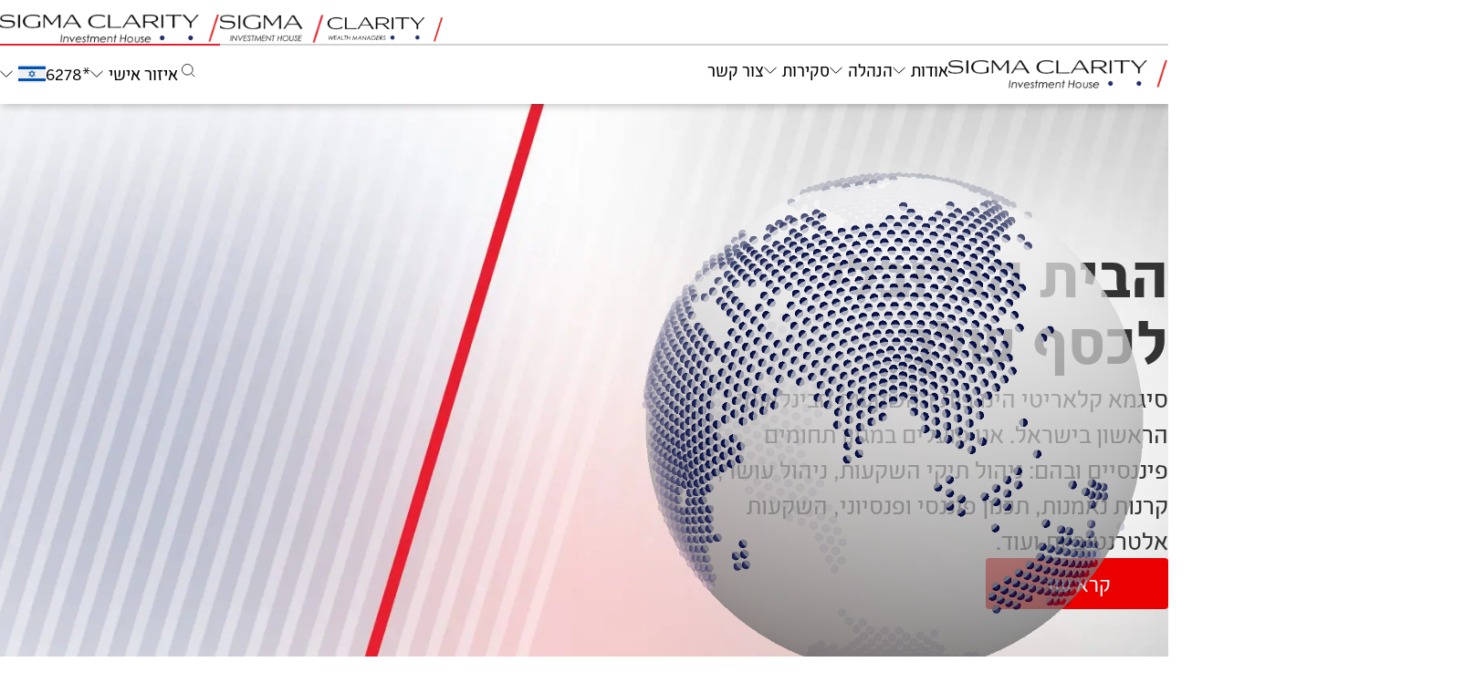

--- FILE ---
content_type: text/html; charset=UTF-8
request_url: https://sigmaclarity.com/
body_size: 26799
content:
<!doctype html>
<html dir="rtl" lang="he-IL" class="sigma-clarity">

<head>
	<meta charset="UTF-8">
<script>
var gform;gform||(document.addEventListener("gform_main_scripts_loaded",function(){gform.scriptsLoaded=!0}),document.addEventListener("gform/theme/scripts_loaded",function(){gform.themeScriptsLoaded=!0}),window.addEventListener("DOMContentLoaded",function(){gform.domLoaded=!0}),gform={domLoaded:!1,scriptsLoaded:!1,themeScriptsLoaded:!1,isFormEditor:()=>"function"==typeof InitializeEditor,callIfLoaded:function(o){return!(!gform.domLoaded||!gform.scriptsLoaded||!gform.themeScriptsLoaded&&!gform.isFormEditor()||(gform.isFormEditor()&&console.warn("The use of gform.initializeOnLoaded() is deprecated in the form editor context and will be removed in Gravity Forms 3.1."),o(),0))},initializeOnLoaded:function(o){gform.callIfLoaded(o)||(document.addEventListener("gform_main_scripts_loaded",()=>{gform.scriptsLoaded=!0,gform.callIfLoaded(o)}),document.addEventListener("gform/theme/scripts_loaded",()=>{gform.themeScriptsLoaded=!0,gform.callIfLoaded(o)}),window.addEventListener("DOMContentLoaded",()=>{gform.domLoaded=!0,gform.callIfLoaded(o)}))},hooks:{action:{},filter:{}},addAction:function(o,r,e,t){gform.addHook("action",o,r,e,t)},addFilter:function(o,r,e,t){gform.addHook("filter",o,r,e,t)},doAction:function(o){gform.doHook("action",o,arguments)},applyFilters:function(o){return gform.doHook("filter",o,arguments)},removeAction:function(o,r){gform.removeHook("action",o,r)},removeFilter:function(o,r,e){gform.removeHook("filter",o,r,e)},addHook:function(o,r,e,t,n){null==gform.hooks[o][r]&&(gform.hooks[o][r]=[]);var d=gform.hooks[o][r];null==n&&(n=r+"_"+d.length),gform.hooks[o][r].push({tag:n,callable:e,priority:t=null==t?10:t})},doHook:function(r,o,e){var t;if(e=Array.prototype.slice.call(e,1),null!=gform.hooks[r][o]&&((o=gform.hooks[r][o]).sort(function(o,r){return o.priority-r.priority}),o.forEach(function(o){"function"!=typeof(t=o.callable)&&(t=window[t]),"action"==r?t.apply(null,e):e[0]=t.apply(null,e)})),"filter"==r)return e[0]},removeHook:function(o,r,t,n){var e;null!=gform.hooks[o][r]&&(e=(e=gform.hooks[o][r]).filter(function(o,r,e){return!!(null!=n&&n!=o.tag||null!=t&&t!=o.priority)}),gform.hooks[o][r]=e)}});
</script>

	<meta name="viewport" content="width=device-width, initial-scale=1">
	<link rel="profile" href="https://gmpg.org/xfn/11">
	<script src="https://cdnjs.cloudflare.com/ajax/libs/bodymovin/5.7.13/lottie.min.js"></script>
	<!-- Google Tag Manager -->
<script>(function(w,d,s,l,i){w[l]=w[l]||[];w[l].push({'gtm.start':
new Date().getTime(),event:'gtm.js'});var f=d.getElementsByTagName(s)[0],
j=d.createElement(s),dl=l!='dataLayer'?'&l='+l:'';j.async=true;j.src=
'https://www.googletagmanager.com/gtm.js?id='+i+dl;f.parentNode.insertBefore(j,f);
})(window,document,'script','dataLayer','GTM-NQTNPBRJ');</script>
<!-- End Google Tag Manager -->
	<meta name='robots' content='index, follow, max-image-preview:large, max-snippet:-1, max-video-preview:-1' />
	<style>img:is([sizes="auto" i], [sizes^="auto," i]) { contain-intrinsic-size: 3000px 1500px }</style>
	<link rel="alternate" hreflang="en" href="https://sigmaclarity.com/en/" />
<link rel="alternate" hreflang="he" href="https://sigmaclarity.com/" />
<link rel="alternate" hreflang="x-default" href="https://sigmaclarity.com/" />

	<!-- This site is optimized with the Yoast SEO plugin v26.6 - https://yoast.com/wordpress/plugins/seo/ -->
	<title>עמוד הבית - Sigma Clarity</title>
	<link rel="canonical" href="https://sigmaclarity.com/" />
	<meta property="og:locale" content="he_IL" />
	<meta property="og:type" content="website" />
	<meta property="og:title" content="עמוד הבית - Sigma Clarity" />
	<meta property="og:url" content="https://sigmaclarity.com/" />
	<meta property="og:site_name" content="Sigma Clarity" />
	<meta property="article:modified_time" content="2025-07-28T09:16:03+00:00" />
	<meta name="twitter:card" content="summary_large_image" />
	<script type="application/ld+json" class="yoast-schema-graph">{"@context":"https://schema.org","@graph":[{"@type":"WebPage","@id":"https://sigmaclarity.com/","url":"https://sigmaclarity.com/","name":"עמוד הבית - Sigma Clarity","isPartOf":{"@id":"https://sigmaclarity.com/#website"},"datePublished":"2024-03-21T10:24:13+00:00","dateModified":"2025-07-28T09:16:03+00:00","breadcrumb":{"@id":"https://sigmaclarity.com/#breadcrumb"},"inLanguage":"he-IL","potentialAction":[{"@type":"ReadAction","target":["https://sigmaclarity.com/"]}]},{"@type":"BreadcrumbList","@id":"https://sigmaclarity.com/#breadcrumb","itemListElement":[{"@type":"ListItem","position":1,"name":"בית"}]},{"@type":"WebSite","@id":"https://sigmaclarity.com/#website","url":"https://sigmaclarity.com/","name":"Sigma Clarity","description":"","potentialAction":[{"@type":"SearchAction","target":{"@type":"EntryPoint","urlTemplate":"https://sigmaclarity.com/?s={search_term_string}"},"query-input":{"@type":"PropertyValueSpecification","valueRequired":true,"valueName":"search_term_string"}}],"inLanguage":"he-IL"}]}</script>
	<!-- / Yoast SEO plugin. -->


<link rel="alternate" type="application/rss+xml" title="Sigma Clarity &laquo; פיד‏" href="https://sigmaclarity.com/feed/" />
<link rel="alternate" type="application/rss+xml" title="Sigma Clarity &laquo; פיד תגובות‏" href="https://sigmaclarity.com/comments/feed/" />
<script>
window._wpemojiSettings = {"baseUrl":"https:\/\/s.w.org\/images\/core\/emoji\/16.0.1\/72x72\/","ext":".png","svgUrl":"https:\/\/s.w.org\/images\/core\/emoji\/16.0.1\/svg\/","svgExt":".svg","source":{"concatemoji":"https:\/\/sigmaclarity.com\/wp-includes\/js\/wp-emoji-release.min.js?ver=6.8.3"}};
/*! This file is auto-generated */
!function(s,n){var o,i,e;function c(e){try{var t={supportTests:e,timestamp:(new Date).valueOf()};sessionStorage.setItem(o,JSON.stringify(t))}catch(e){}}function p(e,t,n){e.clearRect(0,0,e.canvas.width,e.canvas.height),e.fillText(t,0,0);var t=new Uint32Array(e.getImageData(0,0,e.canvas.width,e.canvas.height).data),a=(e.clearRect(0,0,e.canvas.width,e.canvas.height),e.fillText(n,0,0),new Uint32Array(e.getImageData(0,0,e.canvas.width,e.canvas.height).data));return t.every(function(e,t){return e===a[t]})}function u(e,t){e.clearRect(0,0,e.canvas.width,e.canvas.height),e.fillText(t,0,0);for(var n=e.getImageData(16,16,1,1),a=0;a<n.data.length;a++)if(0!==n.data[a])return!1;return!0}function f(e,t,n,a){switch(t){case"flag":return n(e,"\ud83c\udff3\ufe0f\u200d\u26a7\ufe0f","\ud83c\udff3\ufe0f\u200b\u26a7\ufe0f")?!1:!n(e,"\ud83c\udde8\ud83c\uddf6","\ud83c\udde8\u200b\ud83c\uddf6")&&!n(e,"\ud83c\udff4\udb40\udc67\udb40\udc62\udb40\udc65\udb40\udc6e\udb40\udc67\udb40\udc7f","\ud83c\udff4\u200b\udb40\udc67\u200b\udb40\udc62\u200b\udb40\udc65\u200b\udb40\udc6e\u200b\udb40\udc67\u200b\udb40\udc7f");case"emoji":return!a(e,"\ud83e\udedf")}return!1}function g(e,t,n,a){var r="undefined"!=typeof WorkerGlobalScope&&self instanceof WorkerGlobalScope?new OffscreenCanvas(300,150):s.createElement("canvas"),o=r.getContext("2d",{willReadFrequently:!0}),i=(o.textBaseline="top",o.font="600 32px Arial",{});return e.forEach(function(e){i[e]=t(o,e,n,a)}),i}function t(e){var t=s.createElement("script");t.src=e,t.defer=!0,s.head.appendChild(t)}"undefined"!=typeof Promise&&(o="wpEmojiSettingsSupports",i=["flag","emoji"],n.supports={everything:!0,everythingExceptFlag:!0},e=new Promise(function(e){s.addEventListener("DOMContentLoaded",e,{once:!0})}),new Promise(function(t){var n=function(){try{var e=JSON.parse(sessionStorage.getItem(o));if("object"==typeof e&&"number"==typeof e.timestamp&&(new Date).valueOf()<e.timestamp+604800&&"object"==typeof e.supportTests)return e.supportTests}catch(e){}return null}();if(!n){if("undefined"!=typeof Worker&&"undefined"!=typeof OffscreenCanvas&&"undefined"!=typeof URL&&URL.createObjectURL&&"undefined"!=typeof Blob)try{var e="postMessage("+g.toString()+"("+[JSON.stringify(i),f.toString(),p.toString(),u.toString()].join(",")+"));",a=new Blob([e],{type:"text/javascript"}),r=new Worker(URL.createObjectURL(a),{name:"wpTestEmojiSupports"});return void(r.onmessage=function(e){c(n=e.data),r.terminate(),t(n)})}catch(e){}c(n=g(i,f,p,u))}t(n)}).then(function(e){for(var t in e)n.supports[t]=e[t],n.supports.everything=n.supports.everything&&n.supports[t],"flag"!==t&&(n.supports.everythingExceptFlag=n.supports.everythingExceptFlag&&n.supports[t]);n.supports.everythingExceptFlag=n.supports.everythingExceptFlag&&!n.supports.flag,n.DOMReady=!1,n.readyCallback=function(){n.DOMReady=!0}}).then(function(){return e}).then(function(){var e;n.supports.everything||(n.readyCallback(),(e=n.source||{}).concatemoji?t(e.concatemoji):e.wpemoji&&e.twemoji&&(t(e.twemoji),t(e.wpemoji)))}))}((window,document),window._wpemojiSettings);
</script>
<style id='wp-emoji-styles-inline-css'>

	img.wp-smiley, img.emoji {
		display: inline !important;
		border: none !important;
		box-shadow: none !important;
		height: 1em !important;
		width: 1em !important;
		margin: 0 0.07em !important;
		vertical-align: -0.1em !important;
		background: none !important;
		padding: 0 !important;
	}
</style>
<link rel='stylesheet' id='wp-block-library-rtl-css' href='https://sigmaclarity.com/wp-includes/css/dist/block-library/style-rtl.min.css?ver=6.8.3' media='all' />
<style id='classic-theme-styles-inline-css'>
/*! This file is auto-generated */
.wp-block-button__link{color:#fff;background-color:#32373c;border-radius:9999px;box-shadow:none;text-decoration:none;padding:calc(.667em + 2px) calc(1.333em + 2px);font-size:1.125em}.wp-block-file__button{background:#32373c;color:#fff;text-decoration:none}
</style>
<style id='global-styles-inline-css'>
:root{--wp--preset--aspect-ratio--square: 1;--wp--preset--aspect-ratio--4-3: 4/3;--wp--preset--aspect-ratio--3-4: 3/4;--wp--preset--aspect-ratio--3-2: 3/2;--wp--preset--aspect-ratio--2-3: 2/3;--wp--preset--aspect-ratio--16-9: 16/9;--wp--preset--aspect-ratio--9-16: 9/16;--wp--preset--color--black: #000000;--wp--preset--color--cyan-bluish-gray: #abb8c3;--wp--preset--color--white: #ffffff;--wp--preset--color--pale-pink: #f78da7;--wp--preset--color--vivid-red: #cf2e2e;--wp--preset--color--luminous-vivid-orange: #ff6900;--wp--preset--color--luminous-vivid-amber: #fcb900;--wp--preset--color--light-green-cyan: #7bdcb5;--wp--preset--color--vivid-green-cyan: #00d084;--wp--preset--color--pale-cyan-blue: #8ed1fc;--wp--preset--color--vivid-cyan-blue: #0693e3;--wp--preset--color--vivid-purple: #9b51e0;--wp--preset--gradient--vivid-cyan-blue-to-vivid-purple: linear-gradient(135deg,rgba(6,147,227,1) 0%,rgb(155,81,224) 100%);--wp--preset--gradient--light-green-cyan-to-vivid-green-cyan: linear-gradient(135deg,rgb(122,220,180) 0%,rgb(0,208,130) 100%);--wp--preset--gradient--luminous-vivid-amber-to-luminous-vivid-orange: linear-gradient(135deg,rgba(252,185,0,1) 0%,rgba(255,105,0,1) 100%);--wp--preset--gradient--luminous-vivid-orange-to-vivid-red: linear-gradient(135deg,rgba(255,105,0,1) 0%,rgb(207,46,46) 100%);--wp--preset--gradient--very-light-gray-to-cyan-bluish-gray: linear-gradient(135deg,rgb(238,238,238) 0%,rgb(169,184,195) 100%);--wp--preset--gradient--cool-to-warm-spectrum: linear-gradient(135deg,rgb(74,234,220) 0%,rgb(151,120,209) 20%,rgb(207,42,186) 40%,rgb(238,44,130) 60%,rgb(251,105,98) 80%,rgb(254,248,76) 100%);--wp--preset--gradient--blush-light-purple: linear-gradient(135deg,rgb(255,206,236) 0%,rgb(152,150,240) 100%);--wp--preset--gradient--blush-bordeaux: linear-gradient(135deg,rgb(254,205,165) 0%,rgb(254,45,45) 50%,rgb(107,0,62) 100%);--wp--preset--gradient--luminous-dusk: linear-gradient(135deg,rgb(255,203,112) 0%,rgb(199,81,192) 50%,rgb(65,88,208) 100%);--wp--preset--gradient--pale-ocean: linear-gradient(135deg,rgb(255,245,203) 0%,rgb(182,227,212) 50%,rgb(51,167,181) 100%);--wp--preset--gradient--electric-grass: linear-gradient(135deg,rgb(202,248,128) 0%,rgb(113,206,126) 100%);--wp--preset--gradient--midnight: linear-gradient(135deg,rgb(2,3,129) 0%,rgb(40,116,252) 100%);--wp--preset--font-size--small: 13px;--wp--preset--font-size--medium: 20px;--wp--preset--font-size--large: 36px;--wp--preset--font-size--x-large: 42px;--wp--preset--spacing--20: 0.44rem;--wp--preset--spacing--30: 0.67rem;--wp--preset--spacing--40: 1rem;--wp--preset--spacing--50: 1.5rem;--wp--preset--spacing--60: 2.25rem;--wp--preset--spacing--70: 3.38rem;--wp--preset--spacing--80: 5.06rem;--wp--preset--shadow--natural: 6px 6px 9px rgba(0, 0, 0, 0.2);--wp--preset--shadow--deep: 12px 12px 50px rgba(0, 0, 0, 0.4);--wp--preset--shadow--sharp: 6px 6px 0px rgba(0, 0, 0, 0.2);--wp--preset--shadow--outlined: 6px 6px 0px -3px rgba(255, 255, 255, 1), 6px 6px rgba(0, 0, 0, 1);--wp--preset--shadow--crisp: 6px 6px 0px rgba(0, 0, 0, 1);}:where(.is-layout-flex){gap: 0.5em;}:where(.is-layout-grid){gap: 0.5em;}body .is-layout-flex{display: flex;}.is-layout-flex{flex-wrap: wrap;align-items: center;}.is-layout-flex > :is(*, div){margin: 0;}body .is-layout-grid{display: grid;}.is-layout-grid > :is(*, div){margin: 0;}:where(.wp-block-columns.is-layout-flex){gap: 2em;}:where(.wp-block-columns.is-layout-grid){gap: 2em;}:where(.wp-block-post-template.is-layout-flex){gap: 1.25em;}:where(.wp-block-post-template.is-layout-grid){gap: 1.25em;}.has-black-color{color: var(--wp--preset--color--black) !important;}.has-cyan-bluish-gray-color{color: var(--wp--preset--color--cyan-bluish-gray) !important;}.has-white-color{color: var(--wp--preset--color--white) !important;}.has-pale-pink-color{color: var(--wp--preset--color--pale-pink) !important;}.has-vivid-red-color{color: var(--wp--preset--color--vivid-red) !important;}.has-luminous-vivid-orange-color{color: var(--wp--preset--color--luminous-vivid-orange) !important;}.has-luminous-vivid-amber-color{color: var(--wp--preset--color--luminous-vivid-amber) !important;}.has-light-green-cyan-color{color: var(--wp--preset--color--light-green-cyan) !important;}.has-vivid-green-cyan-color{color: var(--wp--preset--color--vivid-green-cyan) !important;}.has-pale-cyan-blue-color{color: var(--wp--preset--color--pale-cyan-blue) !important;}.has-vivid-cyan-blue-color{color: var(--wp--preset--color--vivid-cyan-blue) !important;}.has-vivid-purple-color{color: var(--wp--preset--color--vivid-purple) !important;}.has-black-background-color{background-color: var(--wp--preset--color--black) !important;}.has-cyan-bluish-gray-background-color{background-color: var(--wp--preset--color--cyan-bluish-gray) !important;}.has-white-background-color{background-color: var(--wp--preset--color--white) !important;}.has-pale-pink-background-color{background-color: var(--wp--preset--color--pale-pink) !important;}.has-vivid-red-background-color{background-color: var(--wp--preset--color--vivid-red) !important;}.has-luminous-vivid-orange-background-color{background-color: var(--wp--preset--color--luminous-vivid-orange) !important;}.has-luminous-vivid-amber-background-color{background-color: var(--wp--preset--color--luminous-vivid-amber) !important;}.has-light-green-cyan-background-color{background-color: var(--wp--preset--color--light-green-cyan) !important;}.has-vivid-green-cyan-background-color{background-color: var(--wp--preset--color--vivid-green-cyan) !important;}.has-pale-cyan-blue-background-color{background-color: var(--wp--preset--color--pale-cyan-blue) !important;}.has-vivid-cyan-blue-background-color{background-color: var(--wp--preset--color--vivid-cyan-blue) !important;}.has-vivid-purple-background-color{background-color: var(--wp--preset--color--vivid-purple) !important;}.has-black-border-color{border-color: var(--wp--preset--color--black) !important;}.has-cyan-bluish-gray-border-color{border-color: var(--wp--preset--color--cyan-bluish-gray) !important;}.has-white-border-color{border-color: var(--wp--preset--color--white) !important;}.has-pale-pink-border-color{border-color: var(--wp--preset--color--pale-pink) !important;}.has-vivid-red-border-color{border-color: var(--wp--preset--color--vivid-red) !important;}.has-luminous-vivid-orange-border-color{border-color: var(--wp--preset--color--luminous-vivid-orange) !important;}.has-luminous-vivid-amber-border-color{border-color: var(--wp--preset--color--luminous-vivid-amber) !important;}.has-light-green-cyan-border-color{border-color: var(--wp--preset--color--light-green-cyan) !important;}.has-vivid-green-cyan-border-color{border-color: var(--wp--preset--color--vivid-green-cyan) !important;}.has-pale-cyan-blue-border-color{border-color: var(--wp--preset--color--pale-cyan-blue) !important;}.has-vivid-cyan-blue-border-color{border-color: var(--wp--preset--color--vivid-cyan-blue) !important;}.has-vivid-purple-border-color{border-color: var(--wp--preset--color--vivid-purple) !important;}.has-vivid-cyan-blue-to-vivid-purple-gradient-background{background: var(--wp--preset--gradient--vivid-cyan-blue-to-vivid-purple) !important;}.has-light-green-cyan-to-vivid-green-cyan-gradient-background{background: var(--wp--preset--gradient--light-green-cyan-to-vivid-green-cyan) !important;}.has-luminous-vivid-amber-to-luminous-vivid-orange-gradient-background{background: var(--wp--preset--gradient--luminous-vivid-amber-to-luminous-vivid-orange) !important;}.has-luminous-vivid-orange-to-vivid-red-gradient-background{background: var(--wp--preset--gradient--luminous-vivid-orange-to-vivid-red) !important;}.has-very-light-gray-to-cyan-bluish-gray-gradient-background{background: var(--wp--preset--gradient--very-light-gray-to-cyan-bluish-gray) !important;}.has-cool-to-warm-spectrum-gradient-background{background: var(--wp--preset--gradient--cool-to-warm-spectrum) !important;}.has-blush-light-purple-gradient-background{background: var(--wp--preset--gradient--blush-light-purple) !important;}.has-blush-bordeaux-gradient-background{background: var(--wp--preset--gradient--blush-bordeaux) !important;}.has-luminous-dusk-gradient-background{background: var(--wp--preset--gradient--luminous-dusk) !important;}.has-pale-ocean-gradient-background{background: var(--wp--preset--gradient--pale-ocean) !important;}.has-electric-grass-gradient-background{background: var(--wp--preset--gradient--electric-grass) !important;}.has-midnight-gradient-background{background: var(--wp--preset--gradient--midnight) !important;}.has-small-font-size{font-size: var(--wp--preset--font-size--small) !important;}.has-medium-font-size{font-size: var(--wp--preset--font-size--medium) !important;}.has-large-font-size{font-size: var(--wp--preset--font-size--large) !important;}.has-x-large-font-size{font-size: var(--wp--preset--font-size--x-large) !important;}
:where(.wp-block-post-template.is-layout-flex){gap: 1.25em;}:where(.wp-block-post-template.is-layout-grid){gap: 1.25em;}
:where(.wp-block-columns.is-layout-flex){gap: 2em;}:where(.wp-block-columns.is-layout-grid){gap: 2em;}
:root :where(.wp-block-pullquote){font-size: 1.5em;line-height: 1.6;}
</style>
<link rel='stylesheet' id='swiper-css-css' href='https://sigmaclarity.com/wp-content/plugins/acf-extender//assets/css/swiper-bundle.min.css?ver=1.0.0' media='all' />
<link rel='stylesheet' id='elad-styles-css' href='https://sigmaclarity.com/wp-content/plugins/acf-extender//assets/css/elad-style.css?ver=7.7.9' media='all' />
<link rel='stylesheet' id='wpml-menu-item-0-css' href='https://sigmaclarity.com/wp-content/plugins/sitepress-multilingual-cms/templates/language-switchers/menu-item/style.min.css?ver=1' media='all' />
<link rel='stylesheet' id='styles-css' href='https://sigmaclarity.com/wp-content/themes/sigma-clarity/assets/css/style.min.css?ver=1.0.0' media='all' />
<link rel='stylesheet' id='select2-css' href='https://sigmaclarity.com/wp-content/themes/sigma-clarity/assets/lib/select2.min.css?ver=1.0.0' media='all' />
<script id="wpml-cookie-js-extra">
var wpml_cookies = {"wp-wpml_current_language":{"value":"he","expires":1,"path":"\/"}};
var wpml_cookies = {"wp-wpml_current_language":{"value":"he","expires":1,"path":"\/"}};
</script>
<script src="https://sigmaclarity.com/wp-content/plugins/sitepress-multilingual-cms/res/js/cookies/language-cookie.js?ver=476000" id="wpml-cookie-js" defer data-wp-strategy="defer"></script>
<script src="https://sigmaclarity.com/wp-includes/js/jquery/jquery.min.js?ver=3.7.1" id="jquery-core-js"></script>
<script src="https://sigmaclarity.com/wp-includes/js/jquery/jquery-migrate.min.js?ver=3.4.1" id="jquery-migrate-js"></script>
<script src="https://sigmaclarity.com/wp-content/plugins/acf-extender//assets/js/swiper-bundle.min.js?ver=1.0.0" id="swiper-js-js"></script>
<script id="elad-scripts-js-extra">
var js_strings = {"read_more":["\u05e7\u05e8\u05d0 \u05e2\u05d5\u05d3"],"read_less":["Read Less"]};
</script>
<script src="https://sigmaclarity.com/wp-content/plugins/acf-extender//assets/js/elad-scripts.js?ver=1.3.7" id="elad-scripts-js"></script>
<link rel="https://api.w.org/" href="https://sigmaclarity.com/wp-json/" /><link rel="alternate" title="JSON" type="application/json" href="https://sigmaclarity.com/wp-json/wp/v2/pages/429" /><link rel="EditURI" type="application/rsd+xml" title="RSD" href="https://sigmaclarity.com/xmlrpc.php?rsd" />
<meta name="generator" content="WordPress 6.8.3" />
<link rel='shortlink' href='https://sigmaclarity.com/' />
<link rel="alternate" title="oEmbed (JSON)" type="application/json+oembed" href="https://sigmaclarity.com/wp-json/oembed/1.0/embed?url=https%3A%2F%2Fsigmaclarity.com%2F" />
<link rel="alternate" title="oEmbed (XML)" type="text/xml+oembed" href="https://sigmaclarity.com/wp-json/oembed/1.0/embed?url=https%3A%2F%2Fsigmaclarity.com%2F&#038;format=xml" />
<meta name="generator" content="WPML ver:4.7.6 stt:1,20;" />

</head>

<body class="rtl home wp-singular page-template page-template-page-templates page-template-homepage page-template-page-templateshomepage-php page page-id-429 wp-theme-sigma-clarity sigma-clarity">

	<!-- Google Tag Manager (noscript) -->
<noscript><iframe src="https://www.googletagmanager.com/ns.html?id=GTM-NQTNPBRJ"
height="0" width="0" style="display:none;visibility:hidden"></iframe></noscript>
<!-- End Google Tag Manager (noscript) -->	
	<a class="skip-link screen-reader-text" href="#main">דלג לתוכן</a>

	<div id="content">
		<div class="menu-overlay"></div>

		<header id="header" class="site-header">
			<div class="boxed">

				<div class="top-bar">
					<button class="mobile-menu-btn onlyMobileAndTablet" aria-label="הצג/הסתר תפריט" aria-expanded="false" aria-controls="menuContainer">
						<svg aria-hidden="true" xmlns="http://www.w3.org/2000/svg" width="24" height="27" viewBox="0 0 24 27" fill="none">
							<path d="M1 6.5H23" stroke="#333333" stroke-width="1.5" stroke-linecap="round" />
							<path d="M1 13.5H23" stroke="#333333" stroke-width="1.5" stroke-linecap="round" />
							<path d="M1 20.5H23" stroke="#333333" stroke-width="1.5" stroke-linecap="round" />
						</svg>
					</button>

					<button class="search-btn onlyMobileAndTablet" title="הצג/הסתר שורת חיפוש" aria-expanded="false" aria-controls="searchBar">
						<svg aria-hidden="true" xmlns="http://www.w3.org/2000/svg" width="23" height="23" viewBox="0 0 23 23" fill="none">
							<path d="M10.3123 4.45215C7.07621 4.45215 4.45288 7.07548 4.45288 10.3115C4.45288 13.5476 7.07621 16.1709 10.3123 16.1709C13.5483 16.1709 16.1716 13.5476 16.1716 10.3115C16.1716 7.07548 13.5483 4.45215 10.3123 4.45215Z" stroke="#333333" />
							<path d="M18.0471 18.0479L14.5315 14.5322" stroke="#333333" stroke-linecap="round" />
						</svg>
					</button>

					<div class="logos-block">
						<script >console.log({"logo_black":{"ID":2794,"id":2794,"title":"\u05dc\u05d5\u05d2\u05d5 \u05e4\u05ea\u05d9\u05d7 \u05e1\u05d9\u05d2\u05de\u05d0 \u05e7\u05dc\u05d0\u05e8\u05d9\u05d8\u05d9","filename":"\u05dc\u05d5\u05d2\u05d5-\u05e4\u05ea\u05d9\u05d7-\u05e1\u05d9\u05d2\u05de\u05d0-\u05e7\u05dc\u05d0\u05e8\u05d9\u05d8\u05d9-e1723378548914.png","filesize":15965,"url":"https:\/\/sigmaclarity.com\/wp-content\/uploads\/2024\/08\/\u05dc\u05d5\u05d2\u05d5-\u05e4\u05ea\u05d9\u05d7-\u05e1\u05d9\u05d2\u05de\u05d0-\u05e7\u05dc\u05d0\u05e8\u05d9\u05d8\u05d9-e1723378548914.png","link":"https:\/\/sigmaclarity.com\/%d7%9c%d7%95%d7%92%d7%95-%d7%a4%d7%aa%d7%99%d7%97-%d7%a1%d7%99%d7%92%d7%9e%d7%90-%d7%a7%d7%9c%d7%90%d7%a8%d7%99%d7%98%d7%99\/","alt":"","author":"3","description":"","caption":"","name":"%d7%9c%d7%95%d7%92%d7%95-%d7%a4%d7%aa%d7%99%d7%97-%d7%a1%d7%99%d7%92%d7%9e%d7%90-%d7%a7%d7%9c%d7%90%d7%a8%d7%99%d7%98%d7%99","status":"inherit","uploaded_to":0,"date":"2024-08-11 12:14:23","modified":"2024-08-11 12:14:23","menu_order":0,"mime_type":"image\/png","type":"image","subtype":"png","icon":"https:\/\/sigmaclarity.com\/wp-includes\/images\/media\/default.png","width":594,"height":79,"sizes":{"thumbnail":"https:\/\/sigmaclarity.com\/wp-content\/uploads\/2024\/08\/\u05dc\u05d5\u05d2\u05d5-\u05e4\u05ea\u05d9\u05d7-\u05e1\u05d9\u05d2\u05de\u05d0-\u05e7\u05dc\u05d0\u05e8\u05d9\u05d8\u05d9-e1723378548914-150x79.png","thumbnail-width":150,"thumbnail-height":79,"medium":"https:\/\/sigmaclarity.com\/wp-content\/uploads\/2024\/08\/\u05dc\u05d5\u05d2\u05d5-\u05e4\u05ea\u05d9\u05d7-\u05e1\u05d9\u05d2\u05de\u05d0-\u05e7\u05dc\u05d0\u05e8\u05d9\u05d8\u05d9-e1723378548914-300x40.png","medium-width":300,"medium-height":40,"medium_large":"https:\/\/sigmaclarity.com\/wp-content\/uploads\/2024\/08\/\u05dc\u05d5\u05d2\u05d5-\u05e4\u05ea\u05d9\u05d7-\u05e1\u05d9\u05d2\u05de\u05d0-\u05e7\u05dc\u05d0\u05e8\u05d9\u05d8\u05d9-768x55.png","medium_large-width":640,"medium_large-height":46,"large":"https:\/\/sigmaclarity.com\/wp-content\/uploads\/2024\/08\/\u05dc\u05d5\u05d2\u05d5-\u05e4\u05ea\u05d9\u05d7-\u05e1\u05d9\u05d2\u05de\u05d0-\u05e7\u05dc\u05d0\u05e8\u05d9\u05d8\u05d9-1024x73.png","large-width":640,"large-height":46,"1536x1536":"https:\/\/sigmaclarity.com\/wp-content\/uploads\/2024\/08\/\u05dc\u05d5\u05d2\u05d5-\u05e4\u05ea\u05d9\u05d7-\u05e1\u05d9\u05d2\u05de\u05d0-\u05e7\u05dc\u05d0\u05e8\u05d9\u05d8\u05d9-e1723378548914.png","1536x1536-width":594,"1536x1536-height":79,"2048x2048":"https:\/\/sigmaclarity.com\/wp-content\/uploads\/2024\/08\/\u05dc\u05d5\u05d2\u05d5-\u05e4\u05ea\u05d9\u05d7-\u05e1\u05d9\u05d2\u05de\u05d0-\u05e7\u05dc\u05d0\u05e8\u05d9\u05d8\u05d9-e1723378548914.png","2048x2048-width":594,"2048x2048-height":79,"gform-image-choice-sm":"https:\/\/sigmaclarity.com\/wp-content\/uploads\/2024\/08\/\u05dc\u05d5\u05d2\u05d5-\u05e4\u05ea\u05d9\u05d7-\u05e1\u05d9\u05d2\u05de\u05d0-\u05e7\u05dc\u05d0\u05e8\u05d9\u05d8\u05d9-e1723378548914.png","gform-image-choice-sm-width":300,"gform-image-choice-sm-height":40,"gform-image-choice-md":"https:\/\/sigmaclarity.com\/wp-content\/uploads\/2024\/08\/\u05dc\u05d5\u05d2\u05d5-\u05e4\u05ea\u05d9\u05d7-\u05e1\u05d9\u05d2\u05de\u05d0-\u05e7\u05dc\u05d0\u05e8\u05d9\u05d8\u05d9-e1723378548914.png","gform-image-choice-md-width":400,"gform-image-choice-md-height":53,"gform-image-choice-lg":"https:\/\/sigmaclarity.com\/wp-content\/uploads\/2024\/08\/\u05dc\u05d5\u05d2\u05d5-\u05e4\u05ea\u05d9\u05d7-\u05e1\u05d9\u05d2\u05de\u05d0-\u05e7\u05dc\u05d0\u05e8\u05d9\u05d8\u05d9-e1723378548914.png","gform-image-choice-lg-width":594,"gform-image-choice-lg-height":79}},"logo_white":{"ID":2244,"id":2244,"title":"sigma clarity-I.H-white","filename":"sigma-clarity-I.H-white-1-e1721909070894.png","filesize":36679,"url":"https:\/\/sigmaclarity.com\/wp-content\/uploads\/2024\/07\/sigma-clarity-I.H-white-1-e1721909070894.png","link":"https:\/\/sigmaclarity.com\/management-clarity\/sigma-clarity-i-h-white-2\/","alt":"","author":"1","description":"","caption":"","name":"sigma-clarity-i-h-white-2-2","status":"inherit","uploaded_to":0,"date":"2024-07-25 12:03:28","modified":"2024-07-25 12:03:28","menu_order":0,"mime_type":"image\/png","type":"image","subtype":"png","icon":"https:\/\/sigmaclarity.com\/wp-includes\/images\/media\/default.png","width":2481,"height":799,"sizes":{"thumbnail":"https:\/\/sigmaclarity.com\/wp-content\/uploads\/2024\/07\/sigma-clarity-I.H-white-1-150x150.png","thumbnail-width":150,"thumbnail-height":150,"medium":"https:\/\/sigmaclarity.com\/wp-content\/uploads\/2024\/07\/sigma-clarity-I.H-white-1-300x97.png","medium-width":300,"medium-height":97,"medium_large":"https:\/\/sigmaclarity.com\/wp-content\/uploads\/2024\/07\/sigma-clarity-I.H-white-1-768x247.png","medium_large-width":640,"medium_large-height":206,"large":"https:\/\/sigmaclarity.com\/wp-content\/uploads\/2024\/07\/sigma-clarity-I.H-white-1-1024x330.png","large-width":640,"large-height":206,"1536x1536":"https:\/\/sigmaclarity.com\/wp-content\/uploads\/2024\/07\/sigma-clarity-I.H-white-1-1536x495.png","1536x1536-width":1536,"1536x1536-height":495,"2048x2048":"https:\/\/sigmaclarity.com\/wp-content\/uploads\/2024\/07\/sigma-clarity-I.H-white-1-2048x660.png","2048x2048-width":2048,"2048x2048-height":660,"gform-image-choice-sm":"https:\/\/sigmaclarity.com\/wp-content\/uploads\/2024\/07\/sigma-clarity-I.H-white-1-e1721909070894.png","gform-image-choice-sm-width":300,"gform-image-choice-sm-height":97,"gform-image-choice-md":"https:\/\/sigmaclarity.com\/wp-content\/uploads\/2024\/07\/sigma-clarity-I.H-white-1-e1721909070894.png","gform-image-choice-md-width":400,"gform-image-choice-md-height":129,"gform-image-choice-lg":"https:\/\/sigmaclarity.com\/wp-content\/uploads\/2024\/07\/sigma-clarity-I.H-white-1-e1721909070894.png","gform-image-choice-lg-width":600,"gform-image-choice-lg-height":193}},"homepage":"https:\/\/sigmaclarity.com","main_title":""})</script><script >console.log({"logo_black":{"ID":2804,"id":2804,"title":"\u05dc\u05d5\u05d2\u05d5 1 \u05e4\u05ea\u05d9\u05d7","filename":"\u05dc\u05d5\u05d2\u05d5-1-\u05e4\u05ea\u05d9\u05d7-e1723379221698.png","filesize":10241,"url":"https:\/\/sigmaclarity.com\/wp-content\/uploads\/2024\/08\/\u05dc\u05d5\u05d2\u05d5-1-\u05e4\u05ea\u05d9\u05d7-e1723379221698.png","link":"https:\/\/sigmaclarity.com\/%d7%9c%d7%95%d7%92%d7%95-1-%d7%a4%d7%aa%d7%99%d7%97\/","alt":"","author":"3","description":"","caption":"","name":"%d7%9c%d7%95%d7%92%d7%95-1-%d7%a4%d7%aa%d7%99%d7%97","status":"inherit","uploaded_to":0,"date":"2024-08-11 12:25:55","modified":"2024-08-11 12:25:55","menu_order":0,"mime_type":"image\/png","type":"image","subtype":"png","icon":"https:\/\/sigmaclarity.com\/wp-includes\/images\/media\/default.png","width":278,"height":77,"sizes":{"thumbnail":"https:\/\/sigmaclarity.com\/wp-content\/uploads\/2024\/08\/\u05dc\u05d5\u05d2\u05d5-1-\u05e4\u05ea\u05d9\u05d7-e1723379221698-150x77.png","thumbnail-width":150,"thumbnail-height":77,"medium":"https:\/\/sigmaclarity.com\/wp-content\/uploads\/2024\/08\/\u05dc\u05d5\u05d2\u05d5-1-\u05e4\u05ea\u05d9\u05d7-300x21.png","medium-width":300,"medium-height":21,"medium_large":"https:\/\/sigmaclarity.com\/wp-content\/uploads\/2024\/08\/\u05dc\u05d5\u05d2\u05d5-1-\u05e4\u05ea\u05d9\u05d7-768x55.png","medium_large-width":640,"medium_large-height":46,"large":"https:\/\/sigmaclarity.com\/wp-content\/uploads\/2024\/08\/\u05dc\u05d5\u05d2\u05d5-1-\u05e4\u05ea\u05d9\u05d7-1024x73.png","large-width":640,"large-height":46,"1536x1536":"https:\/\/sigmaclarity.com\/wp-content\/uploads\/2024\/08\/\u05dc\u05d5\u05d2\u05d5-1-\u05e4\u05ea\u05d9\u05d7-e1723379221698.png","1536x1536-width":278,"1536x1536-height":77,"2048x2048":"https:\/\/sigmaclarity.com\/wp-content\/uploads\/2024\/08\/\u05dc\u05d5\u05d2\u05d5-1-\u05e4\u05ea\u05d9\u05d7-e1723379221698.png","2048x2048-width":278,"2048x2048-height":77,"gform-image-choice-sm":"https:\/\/sigmaclarity.com\/wp-content\/uploads\/2024\/08\/\u05dc\u05d5\u05d2\u05d5-1-\u05e4\u05ea\u05d9\u05d7-e1723379221698.png","gform-image-choice-sm-width":278,"gform-image-choice-sm-height":77,"gform-image-choice-md":"https:\/\/sigmaclarity.com\/wp-content\/uploads\/2024\/08\/\u05dc\u05d5\u05d2\u05d5-1-\u05e4\u05ea\u05d9\u05d7-e1723379221698.png","gform-image-choice-md-width":278,"gform-image-choice-md-height":77,"gform-image-choice-lg":"https:\/\/sigmaclarity.com\/wp-content\/uploads\/2024\/08\/\u05dc\u05d5\u05d2\u05d5-1-\u05e4\u05ea\u05d9\u05d7-e1723379221698.png","gform-image-choice-lg-width":278,"gform-image-choice-lg-height":77}},"logo_white":{"ID":92,"id":92,"title":"sigma-white","filename":"sigma-white.png","filesize":2822,"url":"https:\/\/sigmaclarity.com\/wp-content\/uploads\/2024\/02\/sigma-white.png","link":"https:\/\/sigmaclarity.com\/management-clarity\/sigma-white\/","alt":"","author":"1","description":"","caption":"","name":"sigma-white-2","status":"inherit","uploaded_to":0,"date":"2024-02-19 17:27:35","modified":"2024-02-19 17:27:35","menu_order":0,"mime_type":"image\/png","type":"image","subtype":"png","icon":"https:\/\/sigmaclarity.com\/wp-includes\/images\/media\/default.png","width":134,"height":36,"sizes":{"thumbnail":"https:\/\/sigmaclarity.com\/wp-content\/uploads\/2024\/02\/sigma-white.png","thumbnail-width":134,"thumbnail-height":36,"medium":"https:\/\/sigmaclarity.com\/wp-content\/uploads\/2024\/02\/sigma-white.png","medium-width":134,"medium-height":36,"medium_large":"https:\/\/sigmaclarity.com\/wp-content\/uploads\/2024\/02\/sigma-white.png","medium_large-width":134,"medium_large-height":36,"large":"https:\/\/sigmaclarity.com\/wp-content\/uploads\/2024\/02\/sigma-white.png","large-width":134,"large-height":36,"1536x1536":"https:\/\/sigmaclarity.com\/wp-content\/uploads\/2024\/02\/sigma-white.png","1536x1536-width":134,"1536x1536-height":36,"2048x2048":"https:\/\/sigmaclarity.com\/wp-content\/uploads\/2024\/02\/sigma-white.png","2048x2048-width":134,"2048x2048-height":36,"gform-image-choice-sm":"https:\/\/sigmaclarity.com\/wp-content\/uploads\/2024\/02\/sigma-white.png","gform-image-choice-sm-width":134,"gform-image-choice-sm-height":36,"gform-image-choice-md":"https:\/\/sigmaclarity.com\/wp-content\/uploads\/2024\/02\/sigma-white.png","gform-image-choice-md-width":134,"gform-image-choice-md-height":36,"gform-image-choice-lg":"https:\/\/sigmaclarity.com\/wp-content\/uploads\/2024\/02\/sigma-white.png","gform-image-choice-lg-width":134,"gform-image-choice-lg-height":36}},"homepage":"https:\/\/sigmaclarity.com\/%d7%a2%d7%9e%d7%95%d7%93-%d7%94%d7%91%d7%99%d7%aa-%d7%a1%d7%99%d7%92%d7%9e%d7%90\/","main_title":""})</script>        <a href="https://sigmaclarity.com/%d7%a2%d7%9e%d7%95%d7%93-%d7%94%d7%91%d7%99%d7%aa-%d7%a7%d7%9c%d7%90%d7%a8%d7%99%d7%98%d7%99/" class="logo-box" aria-pressed='false' title="">
            <img class="logo" src="https://sigmaclarity.com/wp-content/uploads/2024/08/לוגו-פתיח-2-e1723109687268.png" alt="">
        </a>
            <a href="https://sigmaclarity.com/%d7%a2%d7%9e%d7%95%d7%93-%d7%94%d7%91%d7%99%d7%aa-%d7%a1%d7%99%d7%92%d7%9e%d7%90/" class="logo-box" aria-pressed='false' title="">
            <img class="logo" src="https://sigmaclarity.com/wp-content/uploads/2024/08/לוגו-1-פתיח-e1723379221698.png" alt="">
        </a>
            <a href="https://sigmaclarity.com" class="logo-box" selected disabled aria-pressed='true' title="">
            <img class="logo" src="https://sigmaclarity.com/wp-content/uploads/2024/08/לוגו-פתיח-סיגמא-קלאריטי-e1723378548914.png" alt="">
        </a>
    					</div>
				</div>

								<div class="bot-bar" id="menuContainer">

					<button class="close-menu onlyMobileAndTablet" title="סגור תפריט">
						<svg width="15" height="15" viewBox="0 0 15 15" fill="none" xmlns="http://www.w3.org/2000/svg">
							<path fill-rule="evenodd" clip-rule="evenodd" d="M0.744451 13.5263C0.549189 13.7216 0.549189 14.0382 0.744451 14.2334C0.939712 14.4287 1.2563 14.4287 1.45156 14.2334L7.489 8.19597L13.5262 14.2332C13.7215 14.4284 14.0381 14.4284 14.2333 14.2332C14.4286 14.0379 14.4286 13.7213 14.2333 13.5261L8.1961 7.48887L14.2333 1.45165C14.4286 1.25639 14.4286 0.939809 14.2333 0.744547C14.0381 0.549285 13.7215 0.549284 13.5262 0.744547L7.489 6.78176L1.45156 0.744319C1.2563 0.549057 0.939712 0.549057 0.744451 0.744319C0.549189 0.939581 0.549188 1.25616 0.744451 1.45143L6.78189 7.48887L0.744451 13.5263Z" fill="#333333" />
						</svg>
					</button>

					<a href="https://sigmaclarity.com" title="דף הבית סיגמא קלאריטי" class="logo-block">
						<img class="logo" src="https://sigmaclarity.com/wp-content/uploads/2024/08/לוגו-פתיח-סיגמא-קלאריטי-e1723378548914.png" alt="">
					</a>

					<nav class="primary-header-menu">
						<div class="menu-header-1-container"><ul id="primary-menu" class="header-menu"><li id="menu-item-69" class="menu-item menu-item-type-custom menu-item-object-custom menu-item-has-children menu-item-69"><a href="#">אודות</a>
<ul class="sub-menu">
	<li id="menu-item-2161" class="menu-item menu-item-type-post_type menu-item-object-page menu-item-2161"><a href="https://sigmaclarity.com/%d7%90%d7%95%d7%93%d7%95%d7%aa-%d7%a1%d7%99%d7%92%d7%9e%d7%90-%d7%a7%d7%9c%d7%90%d7%a8%d7%99%d7%98%d7%99/">אודות סיגמא קלאריטי</a></li>
	<li id="menu-item-803" class="menu-item menu-item-type-post_type menu-item-object-page menu-item-803"><a href="https://sigmaclarity.com/%d7%90%d7%95%d7%93%d7%95%d7%aa-%d7%a1%d7%99%d7%92%d7%9e%d7%90/">אודות סיגמא</a></li>
	<li id="menu-item-636" class="menu-item menu-item-type-post_type menu-item-object-page menu-item-636"><a href="https://sigmaclarity.com/%d7%90%d7%95%d7%93%d7%95%d7%aa-%d7%a7%d7%9c%d7%90%d7%a8%d7%99%d7%98%d7%99/">אודות קלאריטי</a></li>
</ul>
</li>
<li id="menu-item-1137" class="menu-item menu-item-type-custom menu-item-object-custom menu-item-has-children menu-item-1137"><a href="#">הנהלה</a>
<ul class="sub-menu">
	<li id="menu-item-2123" class="menu-item menu-item-type-post_type menu-item-object-page menu-item-2123"><a href="https://sigmaclarity.com/%d7%94%d7%a0%d7%94%d7%9c%d7%aa-%d7%a1%d7%99%d7%92%d7%9e%d7%90-%d7%a7%d7%9c%d7%a8%d7%99%d7%98%d7%99/">הנהלת סיגמא קלאריטי</a></li>
	<li id="menu-item-1138" class="menu-item menu-item-type-post_type menu-item-object-page menu-item-1138"><a href="https://sigmaclarity.com/%d7%94%d7%a0%d7%94%d7%9c%d7%aa-%d7%a1%d7%99%d7%92%d7%9e%d7%90/">הנהלת סיגמא</a></li>
	<li id="menu-item-1139" class="menu-item menu-item-type-post_type menu-item-object-page menu-item-1139"><a href="https://sigmaclarity.com/%d7%94%d7%a0%d7%94%d7%9c%d7%aa-%d7%a7%d7%9c%d7%90%d7%a8%d7%99%d7%98%d7%99/">הנהלת קלאריטי</a></li>
</ul>
</li>
<li id="menu-item-75" class="menu-item menu-item-type-custom menu-item-object-custom menu-item-has-children menu-item-75"><a href="#">סקירות</a>
<ul class="sub-menu">
	<li id="menu-item-641" class="menu-item menu-item-type-post_type menu-item-object-page menu-item-641"><a href="https://sigmaclarity.com/%d7%a1%d7%a7%d7%99%d7%a8%d7%95%d7%aa-%d7%a1%d7%99%d7%92%d7%9e%d7%90/">סקירות סיגמא</a></li>
	<li id="menu-item-638" class="menu-item menu-item-type-post_type menu-item-object-page menu-item-638"><a href="https://sigmaclarity.com/%d7%a1%d7%a7%d7%99%d7%a8%d7%95%d7%aa-%d7%a7%d7%9c%d7%90%d7%a8%d7%99%d7%98%d7%99/">סקירות קלאריטי</a></li>
</ul>
</li>
<li id="menu-item-77" class="menu-item menu-item-type-custom menu-item-object-custom menu-item-77"><a href="#footer">צור קשר</a></li>
</ul></div>					</nav>

					<div class="secondary-header-menu">

						<button class="search-btn onlyDesktop" aria-label="הצג/הסתר שורת חיפוש" aria-expanded="false" aria-controls="searchBar">
							<svg aria-hidden="true" xmlns="http://www.w3.org/2000/svg" width="23" height="23" viewBox="0 0 23 23" fill="none">
								<path d="M10.3123 4.45215C7.07621 4.45215 4.45288 7.07548 4.45288 10.3115C4.45288 13.5476 7.07621 16.1709 10.3123 16.1709C13.5483 16.1709 16.1716 13.5476 16.1716 10.3115C16.1716 7.07548 13.5483 4.45215 10.3123 4.45215Z" stroke="#333333" />
								<path d="M18.0471 18.0479L14.5315 14.5322" stroke="#333333" stroke-linecap="round" />
							</svg>
						</button>

						<div class="menu-header-2-container"><ul id="secondary-menu" class="header-menu"><li id="menu-item-78" class="menu-item menu-item-type-custom menu-item-object-custom menu-item-has-children menu-item-78"><a href="#">איזור אישי</a>
<ul class="sub-menu">
	<li id="menu-item-79" class="menu-item menu-item-type-custom menu-item-object-custom menu-item-79"><a target="_blank" href="https://portal.roeto.co.il/sigma/login">סיגמא תכנון פיננסי</a></li>
	<li id="menu-item-80" class="menu-item menu-item-type-custom menu-item-object-custom menu-item-80"><a target="_blank" href="https://auth.sharefile.io/kcps/login?returnUrl=%2fconnect%2fauthorize%2fcallback%3fclient_id%3dDzi4UPUAg5l8beKdioecdcnmHUTWWln6%26state%3d2enh3MilMzXBAKiXKMGbIw--%26acr_values%3didp%253Asharefile%2520tenant%253Akcps%26response_type%3dcode%26redirect_uri%3dhttps%253A%252F%252Fkcps.securevdr.com%252Flogin%252Foauthlogin%26scope%3dsharefile%253Arestapi%253Av3%2520sharefile%253Arestapi%253Av3-internal%2520offline_access%2520openid">קלאריטי</a></li>
</ul>
</li>
<li id="menu-item-84" class="menu-item menu-item-type-custom menu-item-object-custom menu-item-84"><a href="tel:*6278">*6278</a></li>
<li id="menu-item-wpml-ls-9-he" class="menu-item wpml-ls-slot-9 wpml-ls-item wpml-ls-item-he wpml-ls-current-language wpml-ls-menu-item wpml-ls-last-item menu-item-type-wpml_ls_menu_item menu-item-object-wpml_ls_menu_item menu-item-has-children menu-item-wpml-ls-9-he"><a href="https://sigmaclarity.com/" title="עבור ל-"><img
            class="wpml-ls-flag"
            src="https://sigmaclarity.com/wp-content/plugins/sitepress-multilingual-cms/res/flags/he.svg"
            alt="עברית"
            width=30
            height=30
    /></a>
<ul class="sub-menu">
	<li id="menu-item-wpml-ls-9-en" class="menu-item wpml-ls-slot-9 wpml-ls-item wpml-ls-item-en wpml-ls-menu-item wpml-ls-first-item menu-item-type-wpml_ls_menu_item menu-item-object-wpml_ls_menu_item menu-item-wpml-ls-9-en"><a href="https://sigmaclarity.com/en/" title="עבור ל-"><img
            class="wpml-ls-flag"
            src="https://sigmaclarity.com/wp-content/plugins/sitepress-multilingual-cms/res/flags/en.svg"
            alt="אנגלית"
            width=30
            height=30
    /></a></li>
</ul>
</li>
</ul></div>					</div>

					<div class="mobile-logos onlyMobileAndTablet">

						<script >console.log({"logo_black":{"ID":2794,"id":2794,"title":"\u05dc\u05d5\u05d2\u05d5 \u05e4\u05ea\u05d9\u05d7 \u05e1\u05d9\u05d2\u05de\u05d0 \u05e7\u05dc\u05d0\u05e8\u05d9\u05d8\u05d9","filename":"\u05dc\u05d5\u05d2\u05d5-\u05e4\u05ea\u05d9\u05d7-\u05e1\u05d9\u05d2\u05de\u05d0-\u05e7\u05dc\u05d0\u05e8\u05d9\u05d8\u05d9-e1723378548914.png","filesize":15965,"url":"https:\/\/sigmaclarity.com\/wp-content\/uploads\/2024\/08\/\u05dc\u05d5\u05d2\u05d5-\u05e4\u05ea\u05d9\u05d7-\u05e1\u05d9\u05d2\u05de\u05d0-\u05e7\u05dc\u05d0\u05e8\u05d9\u05d8\u05d9-e1723378548914.png","link":"https:\/\/sigmaclarity.com\/%d7%9c%d7%95%d7%92%d7%95-%d7%a4%d7%aa%d7%99%d7%97-%d7%a1%d7%99%d7%92%d7%9e%d7%90-%d7%a7%d7%9c%d7%90%d7%a8%d7%99%d7%98%d7%99\/","alt":"","author":"3","description":"","caption":"","name":"%d7%9c%d7%95%d7%92%d7%95-%d7%a4%d7%aa%d7%99%d7%97-%d7%a1%d7%99%d7%92%d7%9e%d7%90-%d7%a7%d7%9c%d7%90%d7%a8%d7%99%d7%98%d7%99","status":"inherit","uploaded_to":0,"date":"2024-08-11 12:14:23","modified":"2024-08-11 12:14:23","menu_order":0,"mime_type":"image\/png","type":"image","subtype":"png","icon":"https:\/\/sigmaclarity.com\/wp-includes\/images\/media\/default.png","width":594,"height":79,"sizes":{"thumbnail":"https:\/\/sigmaclarity.com\/wp-content\/uploads\/2024\/08\/\u05dc\u05d5\u05d2\u05d5-\u05e4\u05ea\u05d9\u05d7-\u05e1\u05d9\u05d2\u05de\u05d0-\u05e7\u05dc\u05d0\u05e8\u05d9\u05d8\u05d9-e1723378548914-150x79.png","thumbnail-width":150,"thumbnail-height":79,"medium":"https:\/\/sigmaclarity.com\/wp-content\/uploads\/2024\/08\/\u05dc\u05d5\u05d2\u05d5-\u05e4\u05ea\u05d9\u05d7-\u05e1\u05d9\u05d2\u05de\u05d0-\u05e7\u05dc\u05d0\u05e8\u05d9\u05d8\u05d9-e1723378548914-300x40.png","medium-width":300,"medium-height":40,"medium_large":"https:\/\/sigmaclarity.com\/wp-content\/uploads\/2024\/08\/\u05dc\u05d5\u05d2\u05d5-\u05e4\u05ea\u05d9\u05d7-\u05e1\u05d9\u05d2\u05de\u05d0-\u05e7\u05dc\u05d0\u05e8\u05d9\u05d8\u05d9-768x55.png","medium_large-width":640,"medium_large-height":46,"large":"https:\/\/sigmaclarity.com\/wp-content\/uploads\/2024\/08\/\u05dc\u05d5\u05d2\u05d5-\u05e4\u05ea\u05d9\u05d7-\u05e1\u05d9\u05d2\u05de\u05d0-\u05e7\u05dc\u05d0\u05e8\u05d9\u05d8\u05d9-1024x73.png","large-width":640,"large-height":46,"1536x1536":"https:\/\/sigmaclarity.com\/wp-content\/uploads\/2024\/08\/\u05dc\u05d5\u05d2\u05d5-\u05e4\u05ea\u05d9\u05d7-\u05e1\u05d9\u05d2\u05de\u05d0-\u05e7\u05dc\u05d0\u05e8\u05d9\u05d8\u05d9-e1723378548914.png","1536x1536-width":594,"1536x1536-height":79,"2048x2048":"https:\/\/sigmaclarity.com\/wp-content\/uploads\/2024\/08\/\u05dc\u05d5\u05d2\u05d5-\u05e4\u05ea\u05d9\u05d7-\u05e1\u05d9\u05d2\u05de\u05d0-\u05e7\u05dc\u05d0\u05e8\u05d9\u05d8\u05d9-e1723378548914.png","2048x2048-width":594,"2048x2048-height":79,"gform-image-choice-sm":"https:\/\/sigmaclarity.com\/wp-content\/uploads\/2024\/08\/\u05dc\u05d5\u05d2\u05d5-\u05e4\u05ea\u05d9\u05d7-\u05e1\u05d9\u05d2\u05de\u05d0-\u05e7\u05dc\u05d0\u05e8\u05d9\u05d8\u05d9-e1723378548914.png","gform-image-choice-sm-width":300,"gform-image-choice-sm-height":40,"gform-image-choice-md":"https:\/\/sigmaclarity.com\/wp-content\/uploads\/2024\/08\/\u05dc\u05d5\u05d2\u05d5-\u05e4\u05ea\u05d9\u05d7-\u05e1\u05d9\u05d2\u05de\u05d0-\u05e7\u05dc\u05d0\u05e8\u05d9\u05d8\u05d9-e1723378548914.png","gform-image-choice-md-width":400,"gform-image-choice-md-height":53,"gform-image-choice-lg":"https:\/\/sigmaclarity.com\/wp-content\/uploads\/2024\/08\/\u05dc\u05d5\u05d2\u05d5-\u05e4\u05ea\u05d9\u05d7-\u05e1\u05d9\u05d2\u05de\u05d0-\u05e7\u05dc\u05d0\u05e8\u05d9\u05d8\u05d9-e1723378548914.png","gform-image-choice-lg-width":594,"gform-image-choice-lg-height":79}},"logo_white":{"ID":2244,"id":2244,"title":"sigma clarity-I.H-white","filename":"sigma-clarity-I.H-white-1-e1721909070894.png","filesize":36679,"url":"https:\/\/sigmaclarity.com\/wp-content\/uploads\/2024\/07\/sigma-clarity-I.H-white-1-e1721909070894.png","link":"https:\/\/sigmaclarity.com\/management-clarity\/sigma-clarity-i-h-white-2\/","alt":"","author":"1","description":"","caption":"","name":"sigma-clarity-i-h-white-2-2","status":"inherit","uploaded_to":0,"date":"2024-07-25 12:03:28","modified":"2024-07-25 12:03:28","menu_order":0,"mime_type":"image\/png","type":"image","subtype":"png","icon":"https:\/\/sigmaclarity.com\/wp-includes\/images\/media\/default.png","width":2481,"height":799,"sizes":{"thumbnail":"https:\/\/sigmaclarity.com\/wp-content\/uploads\/2024\/07\/sigma-clarity-I.H-white-1-150x150.png","thumbnail-width":150,"thumbnail-height":150,"medium":"https:\/\/sigmaclarity.com\/wp-content\/uploads\/2024\/07\/sigma-clarity-I.H-white-1-300x97.png","medium-width":300,"medium-height":97,"medium_large":"https:\/\/sigmaclarity.com\/wp-content\/uploads\/2024\/07\/sigma-clarity-I.H-white-1-768x247.png","medium_large-width":640,"medium_large-height":206,"large":"https:\/\/sigmaclarity.com\/wp-content\/uploads\/2024\/07\/sigma-clarity-I.H-white-1-1024x330.png","large-width":640,"large-height":206,"1536x1536":"https:\/\/sigmaclarity.com\/wp-content\/uploads\/2024\/07\/sigma-clarity-I.H-white-1-1536x495.png","1536x1536-width":1536,"1536x1536-height":495,"2048x2048":"https:\/\/sigmaclarity.com\/wp-content\/uploads\/2024\/07\/sigma-clarity-I.H-white-1-2048x660.png","2048x2048-width":2048,"2048x2048-height":660,"gform-image-choice-sm":"https:\/\/sigmaclarity.com\/wp-content\/uploads\/2024\/07\/sigma-clarity-I.H-white-1-e1721909070894.png","gform-image-choice-sm-width":300,"gform-image-choice-sm-height":97,"gform-image-choice-md":"https:\/\/sigmaclarity.com\/wp-content\/uploads\/2024\/07\/sigma-clarity-I.H-white-1-e1721909070894.png","gform-image-choice-md-width":400,"gform-image-choice-md-height":129,"gform-image-choice-lg":"https:\/\/sigmaclarity.com\/wp-content\/uploads\/2024\/07\/sigma-clarity-I.H-white-1-e1721909070894.png","gform-image-choice-lg-width":600,"gform-image-choice-lg-height":193}},"homepage":"https:\/\/sigmaclarity.com","main_title":""})</script><script >console.log({"logo_black":{"ID":2804,"id":2804,"title":"\u05dc\u05d5\u05d2\u05d5 1 \u05e4\u05ea\u05d9\u05d7","filename":"\u05dc\u05d5\u05d2\u05d5-1-\u05e4\u05ea\u05d9\u05d7-e1723379221698.png","filesize":10241,"url":"https:\/\/sigmaclarity.com\/wp-content\/uploads\/2024\/08\/\u05dc\u05d5\u05d2\u05d5-1-\u05e4\u05ea\u05d9\u05d7-e1723379221698.png","link":"https:\/\/sigmaclarity.com\/%d7%9c%d7%95%d7%92%d7%95-1-%d7%a4%d7%aa%d7%99%d7%97\/","alt":"","author":"3","description":"","caption":"","name":"%d7%9c%d7%95%d7%92%d7%95-1-%d7%a4%d7%aa%d7%99%d7%97","status":"inherit","uploaded_to":0,"date":"2024-08-11 12:25:55","modified":"2024-08-11 12:25:55","menu_order":0,"mime_type":"image\/png","type":"image","subtype":"png","icon":"https:\/\/sigmaclarity.com\/wp-includes\/images\/media\/default.png","width":278,"height":77,"sizes":{"thumbnail":"https:\/\/sigmaclarity.com\/wp-content\/uploads\/2024\/08\/\u05dc\u05d5\u05d2\u05d5-1-\u05e4\u05ea\u05d9\u05d7-e1723379221698-150x77.png","thumbnail-width":150,"thumbnail-height":77,"medium":"https:\/\/sigmaclarity.com\/wp-content\/uploads\/2024\/08\/\u05dc\u05d5\u05d2\u05d5-1-\u05e4\u05ea\u05d9\u05d7-300x21.png","medium-width":300,"medium-height":21,"medium_large":"https:\/\/sigmaclarity.com\/wp-content\/uploads\/2024\/08\/\u05dc\u05d5\u05d2\u05d5-1-\u05e4\u05ea\u05d9\u05d7-768x55.png","medium_large-width":640,"medium_large-height":46,"large":"https:\/\/sigmaclarity.com\/wp-content\/uploads\/2024\/08\/\u05dc\u05d5\u05d2\u05d5-1-\u05e4\u05ea\u05d9\u05d7-1024x73.png","large-width":640,"large-height":46,"1536x1536":"https:\/\/sigmaclarity.com\/wp-content\/uploads\/2024\/08\/\u05dc\u05d5\u05d2\u05d5-1-\u05e4\u05ea\u05d9\u05d7-e1723379221698.png","1536x1536-width":278,"1536x1536-height":77,"2048x2048":"https:\/\/sigmaclarity.com\/wp-content\/uploads\/2024\/08\/\u05dc\u05d5\u05d2\u05d5-1-\u05e4\u05ea\u05d9\u05d7-e1723379221698.png","2048x2048-width":278,"2048x2048-height":77,"gform-image-choice-sm":"https:\/\/sigmaclarity.com\/wp-content\/uploads\/2024\/08\/\u05dc\u05d5\u05d2\u05d5-1-\u05e4\u05ea\u05d9\u05d7-e1723379221698.png","gform-image-choice-sm-width":278,"gform-image-choice-sm-height":77,"gform-image-choice-md":"https:\/\/sigmaclarity.com\/wp-content\/uploads\/2024\/08\/\u05dc\u05d5\u05d2\u05d5-1-\u05e4\u05ea\u05d9\u05d7-e1723379221698.png","gform-image-choice-md-width":278,"gform-image-choice-md-height":77,"gform-image-choice-lg":"https:\/\/sigmaclarity.com\/wp-content\/uploads\/2024\/08\/\u05dc\u05d5\u05d2\u05d5-1-\u05e4\u05ea\u05d9\u05d7-e1723379221698.png","gform-image-choice-lg-width":278,"gform-image-choice-lg-height":77}},"logo_white":{"ID":92,"id":92,"title":"sigma-white","filename":"sigma-white.png","filesize":2822,"url":"https:\/\/sigmaclarity.com\/wp-content\/uploads\/2024\/02\/sigma-white.png","link":"https:\/\/sigmaclarity.com\/management-clarity\/sigma-white\/","alt":"","author":"1","description":"","caption":"","name":"sigma-white-2","status":"inherit","uploaded_to":0,"date":"2024-02-19 17:27:35","modified":"2024-02-19 17:27:35","menu_order":0,"mime_type":"image\/png","type":"image","subtype":"png","icon":"https:\/\/sigmaclarity.com\/wp-includes\/images\/media\/default.png","width":134,"height":36,"sizes":{"thumbnail":"https:\/\/sigmaclarity.com\/wp-content\/uploads\/2024\/02\/sigma-white.png","thumbnail-width":134,"thumbnail-height":36,"medium":"https:\/\/sigmaclarity.com\/wp-content\/uploads\/2024\/02\/sigma-white.png","medium-width":134,"medium-height":36,"medium_large":"https:\/\/sigmaclarity.com\/wp-content\/uploads\/2024\/02\/sigma-white.png","medium_large-width":134,"medium_large-height":36,"large":"https:\/\/sigmaclarity.com\/wp-content\/uploads\/2024\/02\/sigma-white.png","large-width":134,"large-height":36,"1536x1536":"https:\/\/sigmaclarity.com\/wp-content\/uploads\/2024\/02\/sigma-white.png","1536x1536-width":134,"1536x1536-height":36,"2048x2048":"https:\/\/sigmaclarity.com\/wp-content\/uploads\/2024\/02\/sigma-white.png","2048x2048-width":134,"2048x2048-height":36,"gform-image-choice-sm":"https:\/\/sigmaclarity.com\/wp-content\/uploads\/2024\/02\/sigma-white.png","gform-image-choice-sm-width":134,"gform-image-choice-sm-height":36,"gform-image-choice-md":"https:\/\/sigmaclarity.com\/wp-content\/uploads\/2024\/02\/sigma-white.png","gform-image-choice-md-width":134,"gform-image-choice-md-height":36,"gform-image-choice-lg":"https:\/\/sigmaclarity.com\/wp-content\/uploads\/2024\/02\/sigma-white.png","gform-image-choice-lg-width":134,"gform-image-choice-lg-height":36}},"homepage":"https:\/\/sigmaclarity.com\/%d7%a2%d7%9e%d7%95%d7%93-%d7%94%d7%91%d7%99%d7%aa-%d7%a1%d7%99%d7%92%d7%9e%d7%90\/","main_title":""})</script>        <a href="https://sigmaclarity.com/%d7%a2%d7%9e%d7%95%d7%93-%d7%94%d7%91%d7%99%d7%aa-%d7%a7%d7%9c%d7%90%d7%a8%d7%99%d7%98%d7%99/" class="mobile-logo" aria-pressed='false' title="">
            <img class="logo" src="https://sigmaclarity.com/wp-content/uploads/2024/08/לוגו-פתיח-2-e1723109687268.png" alt="">
        </a>
            <a href="https://sigmaclarity.com/%d7%a2%d7%9e%d7%95%d7%93-%d7%94%d7%91%d7%99%d7%aa-%d7%a1%d7%99%d7%92%d7%9e%d7%90/" class="mobile-logo" aria-pressed='false' title="">
            <img class="logo" src="https://sigmaclarity.com/wp-content/uploads/2024/08/לוגו-1-פתיח-e1723379221698.png" alt="">
        </a>
    
					</div>

				</div>
			</div>

		</header>

		<div id="searchBar">
			<div class="boxed">
				<form class="search-row" action="/">
					<button title="בצע חיפוש" class="submit-search" type="button">
						<svg class="search-icon" aria-hidden="true" xmlns="http://www.w3.org/2000/svg" width="23" height="23" viewBox="0 0 23 23" fill="none">
							<path d="M10.3123 4.45215C7.07621 4.45215 4.45288 7.07548 4.45288 10.3115C4.45288 13.5476 7.07621 16.1709 10.3123 16.1709C13.5483 16.1709 16.1716 13.5476 16.1716 10.3115C16.1716 7.07548 13.5483 4.45215 10.3123 4.45215Z" stroke="#333333" />
							<path d="M18.0471 18.0479L14.5315 14.5322" stroke="#333333" stroke-linecap="round" />
						</svg>
					</button>
					<input type="text" name="s" placeholder="חיפוש" value="">
					<button title="הסתר שורת חיפוש" class="close-search" type="button" aria-expanded="false" aria-controls="searchBar">
						<svg width=" 15" height="15" viewBox="0 0 15 15" fill="none" xmlns="http://www.w3.org/2000/svg">
							<path fill-rule="evenodd" clip-rule="evenodd" d="M0.744451 13.5263C0.549189 13.7216 0.549189 14.0382 0.744451 14.2334C0.939712 14.4287 1.2563 14.4287 1.45156 14.2334L7.489 8.19597L13.5262 14.2332C13.7215 14.4284 14.0381 14.4284 14.2333 14.2332C14.4286 14.0379 14.4286 13.7213 14.2333 13.5261L8.1961 7.48887L14.2333 1.45165C14.4286 1.25639 14.4286 0.939809 14.2333 0.744547C14.0381 0.549285 13.7215 0.549284 13.5262 0.744547L7.489 6.78176L1.45156 0.744319C1.2563 0.549057 0.939712 0.549057 0.744451 0.744319C0.549189 0.939581 0.549188 1.25616 0.744451 1.45143L6.78189 7.48887L0.744451 13.5263Z" fill="#333333" />
						</svg>
					</button>
				</form>
			</div>
		</div>
<main id="main" class="site-main homepage" data-postid="429">
                <section class="opening-strip">
            <div class="opening-strip-wrapper">
                <div class="boxed">
                    <div class="info">
                        <h1 style="color:#333333">הבית הגלובלי לכסף שלך</h1>
                        <p style="color:#333333">סיגמא קלאריטי הינו בית ההשקעות הבינלאומי הראשון בישראל. אנו פועלים במגוון תחומים פיננסיים ובהם: ניהול תיקי השקעות, ניהול עושר,  קרנות נאמנות, תכנון פיננסי ופנסיוני, השקעות אלטרנטיביות ועוד.</p>
                                                    <a href="https://sigmaclarity.com/%d7%90%d7%95%d7%93%d7%95%d7%aa-%d7%a1%d7%99%d7%92%d7%9e%d7%90-%d7%a7%d7%9c%d7%90%d7%a8%d7%99%d7%98%d7%99/" class="button opening-hp" title="קרא עוד">קרא עוד</a>
                                            </div>
                </div>
                                    <div class="img-wrapper">
                                                <img src="https://sigmaclarity.com/wp-content/uploads/2024/07/Hero-1920.jpg" alt="" />
                    </div>
                    <div class="img-wrapper-mobile">
                        <img src="https://sigmaclarity.com/wp-content/uploads/2024/07/Hero-Mobile.png" alt="" />
                    </div>
                
                                    <style>
                        .globe-wrapper {
                            width: 100% !important;
                            height: 100% !important;
                            position: relative;
                        }

                        #globe-3d,
                        #globe-2d-overlay {
                            position: absolute;
                            width: 100% !important;
                            height: 100% !important;
                        }
                    </style>
                    <div id="animation-container">
                        <div class="globe-wrapper">
                            <canvas id="globe-3d"></canvas>
                            <canvas id="globe-2d-overlay"></canvas>
                            <div id="globe-popup-overlay">
                                <div class="globe-popup"></div>
                            </div>
                        </div>
                    </div>
                    <script type="x-shader/x-fragment" id="fragment-shader-map">
                        uniform sampler2D u_map_tex;

                        varying float vOpacity;
                        varying vec2 vUv;

                        void main() {
                            // Set a uniform blue color
                            vec3 color = vec3(0.137, 0.176, 0.392); // RGB values for blue

                            color -= .45 * length(gl_PointCoord.xy - vec2(.5));
                            float dot = 1. - smoothstep(.38, .4, length(gl_PointCoord.xy - vec2(.5)));
                            if (dot < 0.5) discard;
                            gl_FragColor = vec4(color, dot * vOpacity);
                        }
                    </script>

                    <script type="x-shader/x-vertex" id="vertex-shader-map">
                        uniform sampler2D u_map_tex;
                        uniform float u_dot_size;
                        uniform float u_time_since_click;
                        uniform vec3 u_pointer;

                        #define PI 3.14159265359

                        varying float vOpacity;
                        varying vec2 vUv;

                        void main() {

                            vUv = uv;

                            // mask with world map
                            float visibility = step(.2, texture2D(u_map_tex, uv).r);
                            gl_PointSize = visibility * u_dot_size;

                            // make back dots semi-transparent
                            vec4 mvPosition = modelViewMatrix * vec4(position, 1.0);
                            vOpacity = (1. / length(mvPosition.xyz) - .7);
                            vOpacity = clamp(vOpacity, .03, 1.);

                            // add ripple
                            // float t = u_time_since_click - .1;
                            // t = max(0., t);
                            // float max_amp = .15;
                            // float dist = 1. - .5 * length(position - u_pointer); // 0 .. 1
                            // float damping = 1. / (1. + 20. * t); // 1 .. 0
                            // float delta = max_amp * damping * sin(5. * t * (1. + 2. * dist) - PI);
                            // delta *= 1. - smoothstep(.8, 1., dist);
                            // pos *= (1. + delta);
                            vec3 pos = position;

                            gl_Position = projectionMatrix * modelViewMatrix * vec4(pos, 1.0);
                        }
                    </script>

                    <script id="vertex-shader-globe" type="x-shader/x-vertex">
                        varying vec3 vPosition;

                        void main() {
                            vPosition = position; // Pass the position to the fragment shader
                            gl_Position = projectionMatrix * modelViewMatrix * vec4(position, 1.0);
                        }
                    </script>

                    <script id="fragment-shader-globe" type="x-shader/x-fragment">
                        varying vec3 vPosition;

                        void main() {
                            float gradient = (vPosition.y + 1.0) / 2.0; // Normalize y to range [0, 1]
                            vec3 colorTop = vec3(0.99, 0.99, 0.99); // Color at the top (white)
                            vec3 colorBottom = vec3(0.34, 0.34, 0.34); // Color at the bottom (dark gray)
                            vec3 color = mix(colorBottom, colorTop, gradient); // Interpolate between the two colors
                            gl_FragColor = vec4(color, 0.75); // Set the color with a fixed opacity
                        }
                    </script>

                    <script src="/wp-content/themes/sigma-clarity/assets/lib/gsap.min.js"></script>
                    <script src="/wp-content/themes/sigma-clarity/assets/js/globe-anim.min.js" type="module"></script>
                            </div>
        </section>
    

        <section class="divided-links">

            <a class="links-wrapper clarity-links-wrapper" href="https://sigmaclarity.com/%d7%a2%d7%9e%d7%95%d7%93-%d7%94%d7%91%d7%99%d7%aa-%d7%a7%d7%9c%d7%90%d7%a8%d7%99%d7%98%d7%99/" title="צפה בעמוד הפירמה" style="background-image: url(https://sigmaclarity.com/wp-content/uploads/2024/03/stock-photo-beautiful-dubai-city-bird-eye-view-on-majestic-cityscape-with-modern-new-buildings-daytime-310124558-1.jpg)">
                <img class="firm-logo" src="https://sigmaclarity.com/wp-content/uploads/2024/03/clarity-wealth.png" alt="">

                <div class="overlay">
                    <div class="overlay-content">
                                                    <h2>ניהול השקעות</h2>
                                                    <p>​קלאריטי קפיטל הינה חברה לניהול השקעות, בעלת משרדים בתל אביב ובניו יורק, המספקת שירותי ניהול הון וניהול השקעות למשקיעים פרטיים ומוסדיים ברחבי העולם, ובכלל זה אנשים פרטיים, משפחות, קרנות, עיזבונות ומוסדות, מאז 2006...</p>
                                                <span>
                            קראו עוד                            <svg xmlns="http://www.w3.org/2000/svg" viewBox="0 0 512 512">
                                <path d="M9.4 233.4c-12.5 12.5-12.5 32.8 0 45.3l128 128c12.5 12.5 32.8 12.5 45.3 0s12.5-32.8 0-45.3L109.3 288 480 288c17.7 0 32-14.3 32-32s-14.3-32-32-32l-370.7 0 73.4-73.4c12.5-12.5 12.5-32.8 0-45.3s-32.8-12.5-45.3 0l-128 128z" />
                            </svg>
                        </span>
                    </div>
                </div>

            </a>

            <a class="links-wrapper sigma-links-wrapper" href="https://www.sigma-clarity.co.il/09/sigma/" title="צפה בעמוד הפירמה" style="background-image: url(https://sigmaclarity.com/wp-content/uploads/2024/03/stock-photo-new-york-city-financial-district-on-the-hudson-river-at-dawn-712059310-1.jpg)">
                <img class="firm-logo" src="https://sigmaclarity.com/wp-content/uploads/2024/03/sigma-invest-2.png" alt="">

                <div class="overlay">
                    <div class="overlay-content">
                                                    <h2>ניהול השקעות</h2>
                                                    <p>סיגמא הנו בית ההשקעות הגלובלי הראשון בישראל. סיגמא הוקם בשנת 1992 על ידי פרופ' דן גלאי ונרכש בהמשך על ידי קבוצת הבנקאות האירופאית Andbank הפועלת ב 11 מדינות ברחבי העולם. כיום, סיגמא מהווה חלק מקבוצת סיגמא קלאריטי. סיגמא מציע מגוון רחב של שירותים פיננסיים:</p>
                                                <span>
                            קראו עוד                            <svg xmlns="http://www.w3.org/2000/svg" viewBox="0 0 512 512">
                                <path d="M9.4 233.4c-12.5 12.5-12.5 32.8 0 45.3l128 128c12.5 12.5 32.8 12.5 45.3 0s12.5-32.8 0-45.3L109.3 288 480 288c17.7 0 32-14.3 32-32s-14.3-32-32-32l-370.7 0 73.4-73.4c12.5-12.5 12.5-32.8 0-45.3s-32.8-12.5-45.3 0l-128 128z" />
                            </svg>
                        </span>
                    </div>
                </div>

            </a>

        </section>

        <section class="our-services static-services-strip">
        <div class="boxed">
            
                            <h2 class="heading service-title">השירותים שלנו</h2>
            
            <div class="tabs companies">
                <button role="tab" class="tab" aria-controls="tab1" data-tab="tab1">SIGMA</button>
                <button role="tab" class="tab" aria-controls="tab2" data-tab="tab2">CLARITY</button>
            </div>

            <div id="tab1" class="tab-content sigma active">
                                    <p class="service-info">סיגמא הנו בית ההשקעות הגלובלי הראשון בישראל. סיגמא הוקם בשנת 1992 על ידי פרופ' דן גלאי ונרכש בהמשך על ידי קבוצת הבנקאות האירופאית Andbank הפועלת ב 11 מדינות ברחבי העולם. כיום, סיגמא מהווה חלק מקבוצת סיגמא קלאריטי.</p>
                                <div class="service-slider">
                                            <div class="swiper-wrapper">
                                                            <div class="swiper-slide swiper-slide-sigma">
                                    <div class="upper-card-wrapper">
                                        <div class="sigma-id">
                                            <svg width="25" height="50" viewBox="0 0 25 50" fill="none" xmlns="http://www.w3.org/2000/svg">
                                                <mask id="mask0_2756_5070" style="mask-type:alpha" maskUnits="userSpaceOnUse" x="0" y="0" width="25" height="50">
                                                    <rect width="25" height="50" fill="#D9D9D9" />
                                                </mask>
                                                <g mask="url(#mask0_2756_5070)">
                                                    <path fill-rule="evenodd" clip-rule="evenodd" d="M-21 125L20.5941 0H25L-16.5941 125H-21Z" fill="#EA0000" />
                                                </g>
                                            </svg>
                                        </div>
                                        <h3 tabindex="0">סיגמא ניהול תיקי השקעות</h3>
                                    </div>
                                                                        <p tabindex="0">סיגמא ניהול תיקים מקבוצת סיגמא קלאריטי מתמחה בניהול תיקי השקעות בישראל, בשילוב מוצרי השקעה מגוונים שמותאמים אישית לצורכי הלקוח, ובהם: קרנות, אגרות חוב, תעודות סל סקטוריאליות, מוצרים מובנים ועוד.</p>
                                    <a href="https://sigmaclarity.com/service/%d7%a1%d7%99%d7%92%d7%9e%d7%90-%d7%a0%d7%99%d7%94%d7%95%d7%9c-%d7%aa%d7%99%d7%a7%d7%99-%d7%94%d7%a9%d7%a7%d7%a2%d7%95%d7%aa/" class="sigma-link">קרא עוד סיגמא ניהול תיקי השקעות                                        <svg width="31" height="22" viewBox="0 0 31 22" fill="none" xmlns="http://www.w3.org/2000/svg">
                                            <g clip-path="url(#clip0_2756_10843)">
                                                <path d="M4.64258 10.9063L26.2021 10.9062" stroke="#EA0000" stroke-width="1.5" stroke-linecap="round" stroke-linejoin="round" />
                                                <path d="M4 10.9062L11.05 18.7396" stroke="#EA0000" stroke-width="1.5" stroke-linecap="round" stroke-linejoin="round" />
                                                <path d="M4 10.9076L11.05 3.07422" stroke="#EA0000" stroke-width="1.5" stroke-linecap="round" stroke-linejoin="round" />
                                            </g>
                                            <defs>
                                                <clipPath id="clip0_2756_10843">
                                                    <rect width="31" height="21" fill="white" transform="translate(0 0.0742188)" />
                                                </clipPath>
                                            </defs>
                                        </svg>
                                    </a>
                                </div>
                                                            <div class="swiper-slide swiper-slide-sigma">
                                    <div class="upper-card-wrapper">
                                        <div class="sigma-id">
                                            <svg width="25" height="50" viewBox="0 0 25 50" fill="none" xmlns="http://www.w3.org/2000/svg">
                                                <mask id="mask0_2756_5070" style="mask-type:alpha" maskUnits="userSpaceOnUse" x="0" y="0" width="25" height="50">
                                                    <rect width="25" height="50" fill="#D9D9D9" />
                                                </mask>
                                                <g mask="url(#mask0_2756_5070)">
                                                    <path fill-rule="evenodd" clip-rule="evenodd" d="M-21 125L20.5941 0H25L-16.5941 125H-21Z" fill="#EA0000" />
                                                </g>
                                            </svg>
                                        </div>
                                        <h3 tabindex="0">קרנות נאמנות</h3>
                                    </div>
                                                                        <p tabindex="0">צוות ההשקעות המקצועי והמנוסה בסיגמא קרנות נאמנות מקבוצת סיגמא קלאריטי מנהל מגוון רחב של קרנות נאמנות, ונותן שירותי הוסטינג למנהלים חיצוניים.</p>
                                    <a href="https://sigmaclarity.com/service/%d7%a7%d7%a8%d7%a0%d7%95%d7%aa-%d7%a0%d7%90%d7%9e%d7%a0%d7%95%d7%aa/" class="sigma-link">קרא עוד קרנות נאמנות                                        <svg width="31" height="22" viewBox="0 0 31 22" fill="none" xmlns="http://www.w3.org/2000/svg">
                                            <g clip-path="url(#clip0_2756_10843)">
                                                <path d="M4.64258 10.9063L26.2021 10.9062" stroke="#EA0000" stroke-width="1.5" stroke-linecap="round" stroke-linejoin="round" />
                                                <path d="M4 10.9062L11.05 18.7396" stroke="#EA0000" stroke-width="1.5" stroke-linecap="round" stroke-linejoin="round" />
                                                <path d="M4 10.9076L11.05 3.07422" stroke="#EA0000" stroke-width="1.5" stroke-linecap="round" stroke-linejoin="round" />
                                            </g>
                                            <defs>
                                                <clipPath id="clip0_2756_10843">
                                                    <rect width="31" height="21" fill="white" transform="translate(0 0.0742188)" />
                                                </clipPath>
                                            </defs>
                                        </svg>
                                    </a>
                                </div>
                                                            <div class="swiper-slide swiper-slide-sigma">
                                    <div class="upper-card-wrapper">
                                        <div class="sigma-id">
                                            <svg width="25" height="50" viewBox="0 0 25 50" fill="none" xmlns="http://www.w3.org/2000/svg">
                                                <mask id="mask0_2756_5070" style="mask-type:alpha" maskUnits="userSpaceOnUse" x="0" y="0" width="25" height="50">
                                                    <rect width="25" height="50" fill="#D9D9D9" />
                                                </mask>
                                                <g mask="url(#mask0_2756_5070)">
                                                    <path fill-rule="evenodd" clip-rule="evenodd" d="M-21 125L20.5941 0H25L-16.5941 125H-21Z" fill="#EA0000" />
                                                </g>
                                            </svg>
                                        </div>
                                        <h3 tabindex="0">סיגמא ניהול הסדרים פנסיונים</h3>
                                    </div>
                                                                        <p tabindex="0">ניהול תהליכים פנסיוניים : גבייה, תפעול שוטף, היזונים חוזרים, דיווח ממוכן  
תכנון פנסיוני ופיננסי בהתאמה אישית  
סימולטורים ומערכות מתקדמות לניהול מקצועי של תיקי הלקוחות
ריכוז המידע הפנסיוני והביטוחי  
טיפול בעזיבת עבודה  
מוצרים פיננסיים
מגוון מכשירים פיננסיים של מבחר יצרנים מהארץ ומהעולם</p>
                                    <a href="https://sigmaclarity.com/service/%d7%a1%d7%99%d7%92%d7%9e%d7%90-%d7%a0%d7%99%d7%94%d7%95%d7%9c-%d7%94%d7%a1%d7%93%d7%a8%d7%99%d7%9d-%d7%a4%d7%a0%d7%a1%d7%99%d7%95%d7%a0%d7%99%d7%9d/" class="sigma-link">קרא עוד סיגמא ניהול הסדרים פנסיונים                                        <svg width="31" height="22" viewBox="0 0 31 22" fill="none" xmlns="http://www.w3.org/2000/svg">
                                            <g clip-path="url(#clip0_2756_10843)">
                                                <path d="M4.64258 10.9063L26.2021 10.9062" stroke="#EA0000" stroke-width="1.5" stroke-linecap="round" stroke-linejoin="round" />
                                                <path d="M4 10.9062L11.05 18.7396" stroke="#EA0000" stroke-width="1.5" stroke-linecap="round" stroke-linejoin="round" />
                                                <path d="M4 10.9076L11.05 3.07422" stroke="#EA0000" stroke-width="1.5" stroke-linecap="round" stroke-linejoin="round" />
                                            </g>
                                            <defs>
                                                <clipPath id="clip0_2756_10843">
                                                    <rect width="31" height="21" fill="white" transform="translate(0 0.0742188)" />
                                                </clipPath>
                                            </defs>
                                        </svg>
                                    </a>
                                </div>
                                                            <div class="swiper-slide swiper-slide-sigma">
                                    <div class="upper-card-wrapper">
                                        <div class="sigma-id">
                                            <svg width="25" height="50" viewBox="0 0 25 50" fill="none" xmlns="http://www.w3.org/2000/svg">
                                                <mask id="mask0_2756_5070" style="mask-type:alpha" maskUnits="userSpaceOnUse" x="0" y="0" width="25" height="50">
                                                    <rect width="25" height="50" fill="#D9D9D9" />
                                                </mask>
                                                <g mask="url(#mask0_2756_5070)">
                                                    <path fill-rule="evenodd" clip-rule="evenodd" d="M-21 125L20.5941 0H25L-16.5941 125H-21Z" fill="#EA0000" />
                                                </g>
                                            </svg>
                                        </div>
                                        <h3 tabindex="0">מוצרים מובנים</h3>
                                    </div>
                                                                        <p tabindex="0">בחירה בין מספר מסלולי השקעה ברמת סיכון לבחירת הלקוחות. 
השקעה במוצרים שמאפשרים ללקוחות להרוויח גם בשוק יורד. 
מוצרי Capital Guarantee שמאפשרים את הבטחת קרן ההשקעה (בניכוי דמי ניהול). 
שימוש בקריטריונים מורכבים לבחירת מניות ואינדקסים, לרבות ניתוח של קורלציות, מחירים, נתוני מקרו וניהול סיכונים.
התמחות בפיתוח מוצרים מובנים עם טווח זמן של שנה אחת ומעלה.
צמצום סיכון המנפיק באמצעות עבודה עם מנפיקים באיכות גבוהה, כגון הבנק השוויצרי Julius Baer.</p>
                                    <a href="https://sigmaclarity.com/service/%d7%9e%d7%95%d7%a6%d7%a8%d7%99%d7%9d-%d7%9e%d7%95%d7%91%d7%a0%d7%99%d7%9d/" class="sigma-link">קרא עוד מוצרים מובנים                                        <svg width="31" height="22" viewBox="0 0 31 22" fill="none" xmlns="http://www.w3.org/2000/svg">
                                            <g clip-path="url(#clip0_2756_10843)">
                                                <path d="M4.64258 10.9063L26.2021 10.9062" stroke="#EA0000" stroke-width="1.5" stroke-linecap="round" stroke-linejoin="round" />
                                                <path d="M4 10.9062L11.05 18.7396" stroke="#EA0000" stroke-width="1.5" stroke-linecap="round" stroke-linejoin="round" />
                                                <path d="M4 10.9076L11.05 3.07422" stroke="#EA0000" stroke-width="1.5" stroke-linecap="round" stroke-linejoin="round" />
                                            </g>
                                            <defs>
                                                <clipPath id="clip0_2756_10843">
                                                    <rect width="31" height="21" fill="white" transform="translate(0 0.0742188)" />
                                                </clipPath>
                                            </defs>
                                        </svg>
                                    </a>
                                </div>
                                                            <div class="swiper-slide swiper-slide-sigma">
                                    <div class="upper-card-wrapper">
                                        <div class="sigma-id">
                                            <svg width="25" height="50" viewBox="0 0 25 50" fill="none" xmlns="http://www.w3.org/2000/svg">
                                                <mask id="mask0_2756_5070" style="mask-type:alpha" maskUnits="userSpaceOnUse" x="0" y="0" width="25" height="50">
                                                    <rect width="25" height="50" fill="#D9D9D9" />
                                                </mask>
                                                <g mask="url(#mask0_2756_5070)">
                                                    <path fill-rule="evenodd" clip-rule="evenodd" d="M-21 125L20.5941 0H25L-16.5941 125H-21Z" fill="#EA0000" />
                                                </g>
                                            </svg>
                                        </div>
                                        <h3 tabindex="0">הוסטינג קרנות נאמנות</h3>
                                    </div>
                                                                        <p tabindex="0">שירותי הוסטינג ברמה גבוהה למנהלי קרנות נאמנות 
מערכת תפעולית מתקדמת, תשתית מיכונית ובקרה 
זמינות גבוהה של גורמי התפעול למנהלי ההשקעות  
ליווי משפטי של משרד עורכי דין מוביל בתחום 
צוות עתיר ניסיון ומיומן בניהול הוסטינג קרנות</p>
                                    <a href="https://sigmaclarity.com/service/%d7%94%d7%95%d7%a1%d7%98%d7%99%d7%a0%d7%92-%d7%a7%d7%a8%d7%a0%d7%95%d7%aa-%d7%a0%d7%90%d7%9e%d7%a0%d7%95%d7%aa/" class="sigma-link">קרא עוד הוסטינג קרנות נאמנות                                        <svg width="31" height="22" viewBox="0 0 31 22" fill="none" xmlns="http://www.w3.org/2000/svg">
                                            <g clip-path="url(#clip0_2756_10843)">
                                                <path d="M4.64258 10.9063L26.2021 10.9062" stroke="#EA0000" stroke-width="1.5" stroke-linecap="round" stroke-linejoin="round" />
                                                <path d="M4 10.9062L11.05 18.7396" stroke="#EA0000" stroke-width="1.5" stroke-linecap="round" stroke-linejoin="round" />
                                                <path d="M4 10.9076L11.05 3.07422" stroke="#EA0000" stroke-width="1.5" stroke-linecap="round" stroke-linejoin="round" />
                                            </g>
                                            <defs>
                                                <clipPath id="clip0_2756_10843">
                                                    <rect width="31" height="21" fill="white" transform="translate(0 0.0742188)" />
                                                </clipPath>
                                            </defs>
                                        </svg>
                                    </a>
                                </div>
                                                    </div>
                                    </div>
                <div class="swiper-button-prev btns-show"></div>
                <div class="swiper-button-next btns-show"></div>
            </div>

            <div id="tab2" class="tab-content clarity">
                                    <p class="service-info">הניסיון שנצבר ב Clarity מראה כי ניהול השקעות מקצועי לאורך זמן הנו בעל משמעות דרמטית לטווח הארוך ועשוי להשפיע באופן עמוק על מבנה העושר המשפחתי גם לדורות הבאים.</p>
                                <div class="service-slider">
                                            <div class="swiper-wrapper">
                                                            <div class="swiper-slide swiper-slide-clarity">
                                    <div class="clarity-id"><svg width="44" height="13" viewBox="0 0 44 13" fill="none" xmlns="http://www.w3.org/2000/svg">
                                            <circle cx="6" cy="6.96289" r="6" fill="#232D64" />
                                            <circle cx="38" cy="6.96289" r="6" fill="#232D64" />
                                        </svg>
                                    </div>
                                    <h3 tabindex="0">Private Wealth Management (PWM)</h3>
                                                                        <p tabindex="0">Private Wealth Management – ניהול עושר גלובלי ללקוחות פרטיים גדולים בעלי עושר פיננסי גבוה (3 מיליון $ ומעלה). אנו מנהלים תיקי השקעות גלובליים, בבנקים בישראל או במבחר בנקים מובילים ברחבי העולם, על פי בחירת הלקוח.  </p>
                                    <a href="https://sigmaclarity.com/service/private-wealth-management-pwm/" class="clarity-link">קרא עוד Private Wealth Management (PWM)                                        <svg width="31" height="22" viewBox="0 0 31 22" fill="#232d64" xmlns="http://www.w3.org/2000/svg">
                                            <g class="clarity-svg" clip-path="url(#clip0_2756_10843)">
                                                <path d="M4.64258 10.9063L26.2021 10.9062" stroke="#232d64" stroke-width="1.5" stroke-linecap="round" stroke-linejoin="round" />
                                                <path d="M4 10.9062L11.05 18.7396" stroke="#232d64" stroke-width="1.5" stroke-linecap="round" stroke-linejoin="round" />
                                                <path d="M4 10.9076L11.05 3.07422" stroke="#232d64" stroke-width="1.5" stroke-linecap="round" stroke-linejoin="round" />
                                            </g>
                                            <defs>
                                                <clipPath id="clip0_2756_10843">
                                                    <rect width="31" height="21" fill="white" transform="translate(0 0.0742188)" />
                                                </clipPath>
                                            </defs>
                                        </svg>
                                    </a>
                                </div>
                                                            <div class="swiper-slide swiper-slide-clarity">
                                    <div class="clarity-id"><svg width="44" height="13" viewBox="0 0 44 13" fill="none" xmlns="http://www.w3.org/2000/svg">
                                            <circle cx="6" cy="6.96289" r="6" fill="#232D64" />
                                            <circle cx="38" cy="6.96289" r="6" fill="#232D64" />
                                        </svg>
                                    </div>
                                    <h3 tabindex="0">SC Premium</h3>
                                                                        <p tabindex="0">SC Premium- ניהול תיקי השקעות גלובליים ללקוחות כשירים המעוניינים לנהל עושר פיננסי של 500 אלף $ ומעלה 

אנו מציעים את מכלול שירותי הבנקאות הפרטית בארץ ובעולם. שירותים אלו עוצבו ותוכננו עפ"י סטנדרטים גבוהים ביותר, להבטחת ניהול מקצועי ושירות אישי, אמין ודיסקרטי של נכסי הלקוחות בארץ ובעולם  

לקוחותינו נהנים מנגישות ועבודה משותפת עם בנקים מהשורה הראשונה בעולם, גישה לשווקי ההון הבינלאומיים, שימוש במכשירי השקעה ומוצרים מתקדמים, ומתן מעטפת אקסקלוסיבית של שירותים בינלאומיים המאופיינת ביצירתיות ומעוף. 
</p>
                                    <a href="https://sigmaclarity.com/service/sc-premium/" class="clarity-link">קרא עוד SC Premium                                        <svg width="31" height="22" viewBox="0 0 31 22" fill="#232d64" xmlns="http://www.w3.org/2000/svg">
                                            <g class="clarity-svg" clip-path="url(#clip0_2756_10843)">
                                                <path d="M4.64258 10.9063L26.2021 10.9062" stroke="#232d64" stroke-width="1.5" stroke-linecap="round" stroke-linejoin="round" />
                                                <path d="M4 10.9062L11.05 18.7396" stroke="#232d64" stroke-width="1.5" stroke-linecap="round" stroke-linejoin="round" />
                                                <path d="M4 10.9076L11.05 3.07422" stroke="#232d64" stroke-width="1.5" stroke-linecap="round" stroke-linejoin="round" />
                                            </g>
                                            <defs>
                                                <clipPath id="clip0_2756_10843">
                                                    <rect width="31" height="21" fill="white" transform="translate(0 0.0742188)" />
                                                </clipPath>
                                            </defs>
                                        </svg>
                                    </a>
                                </div>
                                                            <div class="swiper-slide swiper-slide-clarity">
                                    <div class="clarity-id"><svg width="44" height="13" viewBox="0 0 44 13" fill="none" xmlns="http://www.w3.org/2000/svg">
                                            <circle cx="6" cy="6.96289" r="6" fill="#232D64" />
                                            <circle cx="38" cy="6.96289" r="6" fill="#232D64" />
                                        </svg>
                                    </div>
                                    <h3 tabindex="0">השקעות אלטרנטיביות</h3>
                                                                        <p tabindex="0">Clarity Wealth Managers מקבוצת סיגמא קלאריטי, היא הגוף המוביל בישראל בתחום ההשקעות האלטרנטיביות. 
בזכות המחויבות שלנו למצוינות והשימוש שלנו בשיטות חדשניות, אנחנו שותפים מהימנים למשקיעים שמבקשים להשקיע בנכסים אלטרנטיביים.  
קלאריטי פיתחה תהליך השקעה פנימי חדשני שמבוקש על ידי צדדים שלישיים. ועדת ההשקעה הייעודית של קלאריטי להשקעות אלטרנטיביות מקבלת כ-4% מהקרנות.
</p>
                                    <a href="https://sigmaclarity.com/service/private-wealth-management-pwm/%d7%94%d7%a9%d7%a7%d7%a2%d7%95%d7%aa-%d7%90%d7%9c%d7%98%d7%a8%d7%a0%d7%98%d7%99%d7%91%d7%99%d7%95%d7%aa/" class="clarity-link">קרא עוד השקעות אלטרנטיביות                                        <svg width="31" height="22" viewBox="0 0 31 22" fill="#232d64" xmlns="http://www.w3.org/2000/svg">
                                            <g class="clarity-svg" clip-path="url(#clip0_2756_10843)">
                                                <path d="M4.64258 10.9063L26.2021 10.9062" stroke="#232d64" stroke-width="1.5" stroke-linecap="round" stroke-linejoin="round" />
                                                <path d="M4 10.9062L11.05 18.7396" stroke="#232d64" stroke-width="1.5" stroke-linecap="round" stroke-linejoin="round" />
                                                <path d="M4 10.9076L11.05 3.07422" stroke="#232d64" stroke-width="1.5" stroke-linecap="round" stroke-linejoin="round" />
                                            </g>
                                            <defs>
                                                <clipPath id="clip0_2756_10843">
                                                    <rect width="31" height="21" fill="white" transform="translate(0 0.0742188)" />
                                                </clipPath>
                                            </defs>
                                        </svg>
                                    </a>
                                </div>
                                                            <div class="swiper-slide swiper-slide-clarity">
                                    <div class="clarity-id"><svg width="44" height="13" viewBox="0 0 44 13" fill="none" xmlns="http://www.w3.org/2000/svg">
                                            <circle cx="6" cy="6.96289" r="6" fill="#232D64" />
                                            <circle cx="38" cy="6.96289" r="6" fill="#232D64" />
                                        </svg>
                                    </div>
                                    <h3 tabindex="0">ניהול אסטרטגיות השקעה</h3>
                                                                        <p tabindex="0">בסיגמא קלאריטי תמצאו מגוון אפשרויות רחב לניהול תיקי השקעות, ובהן: 
תיק אגרות חוב/אג"ח לפדיון תיק השקעות המורכב מאגרות חוב שנבחרו על בסיס אנליזה מקיפה ומבחני לחץ, לפי מודל ייחודי שפותח על ידי קלאריטי, תוך בחינה מתמדת של ביצועי החברות וביצוע התאמות.
</p>
                                    <a href="https://sigmaclarity.com/service/private-wealth-management-pwm/%d7%a0%d7%99%d7%94%d7%95%d7%9c-%d7%90%d7%a1%d7%98%d7%a8%d7%98%d7%92%d7%99%d7%95%d7%aa-%d7%94%d7%a9%d7%a7%d7%a2%d7%94/" class="clarity-link">קרא עוד ניהול אסטרטגיות השקעה                                        <svg width="31" height="22" viewBox="0 0 31 22" fill="#232d64" xmlns="http://www.w3.org/2000/svg">
                                            <g class="clarity-svg" clip-path="url(#clip0_2756_10843)">
                                                <path d="M4.64258 10.9063L26.2021 10.9062" stroke="#232d64" stroke-width="1.5" stroke-linecap="round" stroke-linejoin="round" />
                                                <path d="M4 10.9062L11.05 18.7396" stroke="#232d64" stroke-width="1.5" stroke-linecap="round" stroke-linejoin="round" />
                                                <path d="M4 10.9076L11.05 3.07422" stroke="#232d64" stroke-width="1.5" stroke-linecap="round" stroke-linejoin="round" />
                                            </g>
                                            <defs>
                                                <clipPath id="clip0_2756_10843">
                                                    <rect width="31" height="21" fill="white" transform="translate(0 0.0742188)" />
                                                </clipPath>
                                            </defs>
                                        </svg>
                                    </a>
                                </div>
                                                    </div>
                                    </div>
                <div class="swiper-button-prev btns-hide"></div>
                <div class="swiper-button-next btns-hide"></div>
            </div>
        </div>
    </section>

            <section class="admin-strip" style="">

                <div class="boxed">

                    
                    <div class="contact-sliders-container">

                        <div class="content-block">

                            <div class="content-slider-block">
                                <div class="swiper-container content-slider">
                                    <div class="swiper-wrapper">

                                                                                    <div class="swiper-slide">
                                                <a href="https://sigmaclarity.com/איש-קשר/%d7%99%d7%95%d7%90%d7%9f-%d7%a7%d7%93%d7%95%d7%a9/" class="contact-name" title="צפה בעמוד איש הקשר">
                                                    יואן קדוש                                                    <svg width="11" height="17" viewBox="0 0 11 17" fill="none" xmlns="http://www.w3.org/2000/svg">
                                                        <path d="M0.249511 8.49936L11.0004 0.436222L11.0004 16.5625L0.249511 8.49936Z" fill="#333333" />
                                                    </svg>
                                                </a>

                                                                                                    <span class="role">יו"ר מועצת המנהלים, סיגמא קלאריטי</span>
                                                                                                    <div class="desc-box">
                                                        <p>
                                                            יואן הוא בעל השליטה בסיגמא קלאריטי והנו בעל ניסיון של למעלה מ-25 שנה בתחומי שוק ההון והפיננסים באירופה ובישראל.  <br />
<br />
טרם הצטרפותו של יואן לסיגמא קלאריטי, הוא מילא שורה של תפקידים בכירים בשוק ההון ובהם מנכ"ל בית ההשקעות פסגות - אחד מבתי ההשקעות הגדולים בישראל, יו"ר דירקטוריון More Magna Asset Management,  יו"ר דירקטוריון מיטב דש ברוקראז', ומייסד ויו"ר Camalia Capital Markets. <br />
<br />
ליואן תואר B.A. במימון מ IFAM (institute franco Americana de management) בצרפת                                                        </p>
                                                        <span class="overlay-container">
                                                            <span class="desc-overlay" style=""></span>
                                                        </span>
                                                    </div>
                                                                                            </div>
                                                                                    <div class="swiper-slide">
                                                <a href="https://sigmaclarity.com/איש-קשר/%d7%90%d7%9c%d7%99%d7%90%d7%95%d7%a8-%d7%a1%d7%9c%d7%9d/" class="contact-name" title="צפה בעמוד איש הקשר">
                                                    אליאור סלם                                                    <svg width="11" height="17" viewBox="0 0 11 17" fill="none" xmlns="http://www.w3.org/2000/svg">
                                                        <path d="M0.249511 8.49936L11.0004 0.436222L11.0004 16.5625L0.249511 8.49936Z" fill="#333333" />
                                                    </svg>
                                                </a>

                                                                                                    <span class="role">יו"ר ניהול תיקים וסמנכ"ל תפעול סיגמא קלאריטי</span>
                                                                                                    <div class="desc-box">
                                                        <p>
                                                            לאליאור 25 שנות ניסיון במגוון תפקידים בשוק ההון, כיום הוא משמש כיו"ר חברת ניהול התיקים וכסמנכ"ל התפעול של הקבוצה, לפני כן כיהן מנכ"ל פסגות ני"ע וכן שותף וסמנכ"ל בחברת מור מגנה.<br />
<br />
אליאור מחזיק בתואר ראשון בבנקאות ושוק ההון ובתואר שני בניהול מערכות חינוך. <br />
                                                        </p>
                                                        <span class="overlay-container">
                                                            <span class="desc-overlay" style=""></span>
                                                        </span>
                                                    </div>
                                                                                            </div>
                                                                                    <div class="swiper-slide">
                                                <a href="https://sigmaclarity.com/איש-קשר/%d7%90%d7%9c%d7%91%d7%a8%d7%98%d7%95-%d7%92%d7%a8%d7%a4%d7%95%d7%a0%d7%a7%d7%9c/" class="contact-name" title="צפה בעמוד איש הקשר">
                                                    אלברטו גרפונקל                                                    <svg width="11" height="17" viewBox="0 0 11 17" fill="none" xmlns="http://www.w3.org/2000/svg">
                                                        <path d="M0.249511 8.49936L11.0004 0.436222L11.0004 16.5625L0.249511 8.49936Z" fill="#333333" />
                                                    </svg>
                                                </a>

                                                                                                    <span class="role">סגן יו"ר סיגמא קלאריטי </span>
                                                                                                    <div class="desc-box">
                                                        <p>
                                                            אלברטו מילא שורה של תפקידים בכירים בתחומי הבנקאות ושוק ההון. בין השאר שימש כמשנה למנכ"ל בנק הפועלים ומנהל החטיבה הבינלאומית, מנכ"ל פועלים שווייץ, חבר דירקטוריון בנק אגוד ועוד. בנוסף, אלברטו מכהן כיועץ ל Andbank מאז שנת 2012.<br />
לאלברטו תואר ראשון (BA) בכלכלה ומנהל עסקים מאוניברסיטת בן גוריון.<br />
                                                        </p>
                                                        <span class="overlay-container">
                                                            <span class="desc-overlay" style=""></span>
                                                        </span>
                                                    </div>
                                                                                            </div>
                                                                                    <div class="swiper-slide">
                                                <a href="https://sigmaclarity.com/איש-קשר/amir-leybovitch/" class="contact-name" title="צפה בעמוד איש הקשר">
                                                    עמיר ליבוביץ                                                    <svg width="11" height="17" viewBox="0 0 11 17" fill="none" xmlns="http://www.w3.org/2000/svg">
                                                        <path d="M0.249511 8.49936L11.0004 0.436222L11.0004 16.5625L0.249511 8.49936Z" fill="#333333" />
                                                    </svg>
                                                </a>

                                                                                                    <span class="role">מנכ"ל משותף סיגמא קלאריטי</span>
                                                                                                    <div class="desc-box">
                                                        <p>
                                                            לעמיר ניסיון עשיר בתחומי ההשקעות ושוק ההון והוא מילא שורה של תפקידים בכירים. בין השאר שימש  כאסטרטג ראשי ו COO של קלאריטי קפיטל, מנהל הסיכונים הראשי של חברת  Borderfree  (E4X), סוחר בכיר בבנק הפועלים. <br />
<br />
לעמיר תואר BA בכלכלה ולוגיסטיקה מאוניברסיטת בר אילן ולימודי ניהול מערכות מידע מ-Baruch College בניו יורק.                                                          </p>
                                                        <span class="overlay-container">
                                                            <span class="desc-overlay" style=""></span>
                                                        </span>
                                                    </div>
                                                                                            </div>
                                                                                    <div class="swiper-slide">
                                                <a href="https://sigmaclarity.com/איש-קשר/%d7%99%d7%90%d7%99%d7%a8-%d7%a9%d7%a0%d7%99/" class="contact-name" title="צפה בעמוד איש הקשר">
                                                    יאיר שני                                                    <svg width="11" height="17" viewBox="0 0 11 17" fill="none" xmlns="http://www.w3.org/2000/svg">
                                                        <path d="M0.249511 8.49936L11.0004 0.436222L11.0004 16.5625L0.249511 8.49936Z" fill="#333333" />
                                                    </svg>
                                                </a>

                                                                                                    <span class="role">מנכ"ל משותף סיגמא קלאריטי</span>
                                                                                                    <div class="desc-box">
                                                        <p>
                                                            יאיר הנו מבכירי שוק ההון בישראל ומומחה להשקעות ולשיווק מוצרים פיננסיים. יאיר מילא שורה של תפקידים בכירים בשוק ההון ובהם סמנכ"ל השקעות ב IBI קרנות נאמנות, סמנכ"ל ההשקעות של קבוצת דש ומנכ"ל משותף בחברת קרנות הנאמנות של דש.<br />
ליאיר תואר ראשון בחשבונאות ותואר שני במנהל עסקים MBA (שניהם מאוניברסיטת תל אביב).                                                        </p>
                                                        <span class="overlay-container">
                                                            <span class="desc-overlay" style=""></span>
                                                        </span>
                                                    </div>
                                                                                            </div>
                                                                                    <div class="swiper-slide">
                                                <a href="https://sigmaclarity.com/איש-קשר/%d7%93%d7%95%d7%93-%d7%91%d7%95%d7%98%d7%91%d7%95%d7%9c/" class="contact-name" title="צפה בעמוד איש הקשר">
                                                    דוד בוטבול                                                    <svg width="11" height="17" viewBox="0 0 11 17" fill="none" xmlns="http://www.w3.org/2000/svg">
                                                        <path d="M0.249511 8.49936L11.0004 0.436222L11.0004 16.5625L0.249511 8.49936Z" fill="#333333" />
                                                    </svg>
                                                </a>

                                                                                                    <span class="role">CFA ומנהל השקעות ראשי</span>
                                                                                                    <div class="desc-box">
                                                        <p>
                                                            מנהל השקעות ראשי (CIO) ב-Clarity Wealth Management<br />
<br />
לדוד ניסיון של 35 שנים בשוק ההון, כולל 10 שנים ב-UBS ו-ABN AMRO בלונדון, כמומחה לנגזרות אשראי והון ושנתיים בחברת-בת של Societe Generale ליסינג מחשבים בטוקיו <br />
<br />
מייסד שותף ומנכ"ל, Algosave Fintech בחסות Barclays, Natwest Bank ובמימון Techstars <br />
<br />
לדוד תואר שני במנהל עסקים (MBA) ותואר שני בחשבונאות ומימון מאוניברסיטת ננסי (צרפת)                                                         </p>
                                                        <span class="overlay-container">
                                                            <span class="desc-overlay" style=""></span>
                                                        </span>
                                                    </div>
                                                                                            </div>
                                                                                    <div class="swiper-slide">
                                                <a href="https://sigmaclarity.com/איש-קשר/%d7%a2%d7%99%d7%93%d7%9f-%d7%90%d7%96%d7%95%d7%9c%d7%90%d7%99/" class="contact-name" title="צפה בעמוד איש הקשר">
                                                    עידן אזולאי                                                    <svg width="11" height="17" viewBox="0 0 11 17" fill="none" xmlns="http://www.w3.org/2000/svg">
                                                        <path d="M0.249511 8.49936L11.0004 0.436222L11.0004 16.5625L0.249511 8.49936Z" fill="#333333" />
                                                    </svg>
                                                </a>

                                                                                                    <span class="role">מנהל השקעות ראשי, סיגמא בית השקעות</span>
                                                                                                    <div class="desc-box">
                                                        <p>
                                                            לעידן למעלה מ 30 שנות ניסיון בשוק ההון. כיהן כמנכ"ל קרנות הנאמנות של אפסילון וכמנהל השקעות ראשי של בית ההשקעות. מייסד ומנהל של קרן הגידור "טיטניום גלובל". לעידן תואר ראשון בכלכלה ומנהל עסקים מאוניברסיטת WITS ביוהנסבורג, דרא"פ, ותואר שני במנהל עסקים מ-HARRIOT WATT באמצעות מכללת רמת גן.                                                         </p>
                                                        <span class="overlay-container">
                                                            <span class="desc-overlay" style=""></span>
                                                        </span>
                                                    </div>
                                                                                            </div>
                                                                                    <div class="swiper-slide">
                                                <a href="https://sigmaclarity.com/איש-קשר/%d7%90%d7%99%d7%99%d7%9c-%d7%98%d7%a0%d7%90/" class="contact-name" title="צפה בעמוד איש הקשר">
                                                    אייל טנא                                                    <svg width="11" height="17" viewBox="0 0 11 17" fill="none" xmlns="http://www.w3.org/2000/svg">
                                                        <path d="M0.249511 8.49936L11.0004 0.436222L11.0004 16.5625L0.249511 8.49936Z" fill="#333333" />
                                                    </svg>
                                                </a>

                                                                                                    <span class="role">יועץ משפטי ראשי </span>
                                                                                                    <div class="desc-box">
                                                        <p>
                                                            אייל מילא שורה של תפקידים בכירים בתחומי המשפט המסחרי ושוק ההון והוא בעל ניסיון רב בתחום הייעוץ המשפטי והרגולציה שחלה על שוק ההון. טרם הצטרפותו לסיגמא קלאריטי, שימש אייל כיועץ משפטי  בחברת אמדוקס וכעורך דין  במשרד עורכי דין גרוס ושות'.  <br />
<br />
לאייל תואר ראשון במשפטים (L.L.B) מאוניברסיטת תל אביב.                                                        </p>
                                                        <span class="overlay-container">
                                                            <span class="desc-overlay" style=""></span>
                                                        </span>
                                                    </div>
                                                                                            </div>
                                                                                    <div class="swiper-slide">
                                                <a href="https://sigmaclarity.com/איש-קשר/%d7%a8%d7%95%d7%a0%d7%9f-%d7%9e%d7%a0%d7%92%d7%9c/" class="contact-name" title="צפה בעמוד איש הקשר">
                                                    רונן מנגל                                                    <svg width="11" height="17" viewBox="0 0 11 17" fill="none" xmlns="http://www.w3.org/2000/svg">
                                                        <path d="M0.249511 8.49936L11.0004 0.436222L11.0004 16.5625L0.249511 8.49936Z" fill="#333333" />
                                                    </svg>
                                                </a>

                                                                                                    <span class="role">סמנכ"ל כספים </span>
                                                                                                    <div class="desc-box">
                                                        <p>
                                                            לרונן ניסיון רב בניהול כספים במגזר הפיננסי. טרם הצטרפותו לסיגמא קלאריטי, שימש רונן כמנהל כספים באקסלנס בית השקעות. <br />
<br />
לרונן תואר ראשון בכלכלה וחשבונאות בהצטיינות מאוניברסיטת בר אילן ותואר שני (MBA) מאוניברסיטת תל אביב.                                                        </p>
                                                        <span class="overlay-container">
                                                            <span class="desc-overlay" style=""></span>
                                                        </span>
                                                    </div>
                                                                                            </div>
                                        
                                    </div>
                                </div>
                            </div>

                            <div class="thumbs-block">
                                <div class="swiper-container thumbs-slider">
                                    <div class="swiper-wrapper">

                                                                                    <div class="swiper-slide">
                                                <div class="avatar">
                                                    <img src="https://sigmaclarity.com/wp-content/uploads/2024/06/admin-ajax-removebg-preview-e1721137571642.png" alt="">
                                                </div>
                                            </div>
                                                                                    <div class="swiper-slide">
                                                <div class="avatar">
                                                    <img src="https://sigmaclarity.com/wp-content/uploads/2025/05/outeli-e1749457609994.jpg" alt="">
                                                </div>
                                            </div>
                                                                                    <div class="swiper-slide">
                                                <div class="avatar">
                                                    <img src="https://sigmaclarity.com/wp-content/uploads/2024/06/אלברטו-2.png" alt="">
                                                </div>
                                            </div>
                                                                                    <div class="swiper-slide">
                                                <div class="avatar">
                                                    <img src="https://sigmaclarity.com/wp-content/uploads/2024/06/עמיר-2.png" alt="">
                                                </div>
                                            </div>
                                                                                    <div class="swiper-slide">
                                                <div class="avatar">
                                                    <img src="https://sigmaclarity.com/wp-content/uploads/2024/06/יאיר-2-e1748246823513.png" alt="">
                                                </div>
                                            </div>
                                                                                    <div class="swiper-slide">
                                                <div class="avatar">
                                                    <img src="https://sigmaclarity.com/wp-content/uploads/2024/06/דוד-2.png" alt="">
                                                </div>
                                            </div>
                                                                                    <div class="swiper-slide">
                                                <div class="avatar">
                                                    <img src="https://sigmaclarity.com/wp-content/uploads/2024/06/עידן-2.png" alt="">
                                                </div>
                                            </div>
                                                                                    <div class="swiper-slide">
                                                <div class="avatar">
                                                    <img src="https://sigmaclarity.com/wp-content/uploads/2024/06/אייל-טנא-1-1.png" alt="">
                                                </div>
                                            </div>
                                                                                    <div class="swiper-slide">
                                                <div class="avatar">
                                                    <img src="https://sigmaclarity.com/wp-content/uploads/2024/06/רונן-1.png" alt="">
                                                </div>
                                            </div>
                                        
                                    </div>
                                </div>
                            </div>

                            
                        </div>

                        <div class="img-block">
                            <div class="imgs-block">
                                <div class="swiper-container imgs-slider">
                                    <div class="swiper-wrapper">

                                                                                    <div class="swiper-slide">
                                                <div class="avatar">
                                                    <img src="https://sigmaclarity.com/wp-content/uploads/2024/06/‏‏admin-ajax-removebg-preview-עותק.png" alt="">
                                                </div>
                                            </div>
                                                                                    <div class="swiper-slide">
                                                <div class="avatar">
                                                    <img src="https://sigmaclarity.com/wp-content/uploads/2025/06/אליאור-e1749384622740.png" alt="">
                                                </div>
                                            </div>
                                                                                    <div class="swiper-slide">
                                                <div class="avatar">
                                                    <img src="https://sigmaclarity.com/wp-content/uploads/2024/02/אלברטו-ג.jpg" alt="">
                                                </div>
                                            </div>
                                                                                    <div class="swiper-slide">
                                                <div class="avatar">
                                                    <img src="https://sigmaclarity.com/wp-content/uploads/2024/06/800.png" alt="">
                                                </div>
                                            </div>
                                                                                    <div class="swiper-slide">
                                                <div class="avatar">
                                                    <img src="https://sigmaclarity.com/wp-content/uploads/2024/06/ש-יאיר.jpg" alt="">
                                                </div>
                                            </div>
                                                                                    <div class="swiper-slide">
                                                <div class="avatar">
                                                    <img src="https://sigmaclarity.com/wp-content/uploads/2024/06/דוד-טובול.png" alt="">
                                                </div>
                                            </div>
                                                                                    <div class="swiper-slide">
                                                <div class="avatar">
                                                    <img src="https://sigmaclarity.com/wp-content/uploads/2024/06/עידן-אזולאיצ.png" alt="">
                                                </div>
                                            </div>
                                                                                    <div class="swiper-slide">
                                                <div class="avatar">
                                                    <img src="https://sigmaclarity.com/wp-content/uploads/2024/06/טנאא.png" alt="">
                                                </div>
                                            </div>
                                                                                    <div class="swiper-slide">
                                                <div class="avatar">
                                                    <img src="https://sigmaclarity.com/wp-content/uploads/2024/06/רונן-4.png" alt="">
                                                </div>
                                            </div>
                                        
                                    </div>
                                </div>
                            </div>
                        </div>

                        <div class="swiper-button-prev"></div>
                        <div class="swiper-button-next"></div>
                    </div>

                </div>
            </section>

    

</main>


<footer id="footer" tabindex="0" style="background-image: linear-gradient(#232d64d9, #232d64d9), url(https://sigmaclarity.com/wp-content/uploads/2024/03/footer-bg.jpeg)">

	<div class="footer-blocks boxed">

		<div class="contact-block">

			<h5 class="footer-heading">בואו נדבר</h5>

							<div class="contact-list">

					<script >console.log({"title":"","url":"https:\/\/www.google.com\/maps\/place\/%D7%93%D7%A8%D7%9A+%D7%90%D7%91%D7%90+%D7%94%D7%9C%D7%9C+12,+%D7%A8%D7%9E%D7%AA+%D7%92%D7%9F%E2%80%AD\/@32.0850618,34.8071171,17z\/data=!3m1!4b1!4m6!3m5!1s0x151d4bc7740428e9:0xf79543156f1613e7!8m2!3d32.0850573!4d34.8045422!16s%2Fg%2F11c5pds46p?entry=ttu","target":"_blank"})</script>						<a class="contact-item" href="https://www.google.com/maps/place/%D7%93%D7%A8%D7%9A+%D7%90%D7%91%D7%90+%D7%94%D7%9C%D7%9C+12,+%D7%A8%D7%9E%D7%AA+%D7%92%D7%9F%E2%80%AD/@32.0850618,34.8071171,17z/data=!3m1!4b1!4m6!3m5!1s0x151d4bc7740428e9:0xf79543156f1613e7!8m2!3d32.0850573!4d34.8045422!16s%2Fg%2F11c5pds46p?entry=ttu" title="" target="_blank">
															<img src="https://sigmaclarity.com/wp-content/uploads/2024/02/location.svg" alt="">
														<span>מגדל ששון חוגי, אבא הלל סילבר 12, רמת גן, 5250606</span>
						</a>
					<script >console.log({"title":"","url":"mailto:info@sigma-invest.co.il","target":"_blank"})</script>						<a class="contact-item" href="/cdn-cgi/l/email-protection#046d6a626b44776d636965296d6a726177702a676b2a6d68" title="" target="_blank">
															<img src="https://sigmaclarity.com/wp-content/uploads/2024/02/email.svg" alt="">
														<span><span class="__cf_email__" data-cfemail="bfd6d1d9d0ffccd6d8d2de92d6d1c9dacccb91dcd091d6d3">[email&#160;protected]</span></span>
						</a>
					<script data-cfasync="false" src="/cdn-cgi/scripts/5c5dd728/cloudflare-static/email-decode.min.js"></script><script >console.log({"title":"","url":"tel:03-6138218","target":"_blank"})</script>						<a class="contact-item" href="tel:03-6138218" title="" target="_blank">
															<img src="https://sigmaclarity.com/wp-content/uploads/2024/02/phone.svg" alt="">
														<span>03-6138218</span>
						</a>
					<script >console.log({"title":"","url":"tel:03-6138219","target":"_blank"})</script>						<a class="contact-item" href="tel:03-6138219" title="" target="_blank">
															<img src="https://sigmaclarity.com/wp-content/uploads/2024/02/fax.svg" alt="">
														<span>03-6138219</span>
						</a>
					<hr><script >console.log({"title":"","url":"https:\/\/www.google.com\/maps\/place\/712+Fifth+Avenue,+712+5th+Ave,+New+York,+NY+10019,+%D7%90%D7%A8%D7%A6%D7%95%D7%AA+%D7%94%D7%91%D7%A8%D7%99%D7%AA%E2%80%AD\/@40.7615557,-73.9683845,15.75z\/data=!4m6!3m5!1s0x89c258fa4504142d:0x9a870822d15aff29!8m2!3d40.7622869!4d-73.9750432!16s%2Fm%2F0463rk_?entry=ttu","target":"_blank"})</script>						<a class="contact-item" href="https://www.google.com/maps/place/712+Fifth+Avenue,+712+5th+Ave,+New+York,+NY+10019,+%D7%90%D7%A8%D7%A6%D7%95%D7%AA+%D7%94%D7%91%D7%A8%D7%99%D7%AA%E2%80%AD/@40.7615557,-73.9683845,15.75z/data=!4m6!3m5!1s0x89c258fa4504142d:0x9a870822d15aff29!8m2!3d40.7622869!4d-73.9750432!16s%2Fm%2F0463rk_?entry=ttu" title="" target="_blank">
															<img src="https://sigmaclarity.com/wp-content/uploads/2024/02/location.svg" alt="">
														<span>712 Fifth Avenue<br />
NY 34th Floor<br />
New York<br />
United States</span>
						</a>
					<script >console.log({"title":"","url":"tel:+1-212-610-2104","target":""})</script>						<a class="contact-item" href="tel:+1-212-610-2104" title="" target="_blank">
															<img src="https://sigmaclarity.com/wp-content/uploads/2024/02/phone.svg" alt="">
														<span>+1-212-610-2104</span>
						</a>
					
				</div>
			
		</div>

		<div class="form-block">
			
                <div class='gf_browser_chrome gform_wrapper gform-theme gform-theme--foundation gform-theme--framework gform-theme--orbital' data-form-theme='orbital' data-form-index='0' id='gform_wrapper_1' ><style>#gform_wrapper_1[data-form-index="0"].gform-theme,[data-parent-form="1_0"]{--gf-color-primary: #204ce5;--gf-color-primary-rgb: 32, 76, 229;--gf-color-primary-contrast: #fff;--gf-color-primary-contrast-rgb: 255, 255, 255;--gf-color-primary-darker: #001AB3;--gf-color-primary-lighter: #527EFF;--gf-color-secondary: #fff;--gf-color-secondary-rgb: 255, 255, 255;--gf-color-secondary-contrast: #112337;--gf-color-secondary-contrast-rgb: 17, 35, 55;--gf-color-secondary-darker: #F5F5F5;--gf-color-secondary-lighter: #FFFFFF;--gf-color-out-ctrl-light: rgba(17, 35, 55, 0.1);--gf-color-out-ctrl-light-rgb: 17, 35, 55;--gf-color-out-ctrl-light-darker: rgba(104, 110, 119, 0.35);--gf-color-out-ctrl-light-lighter: #F5F5F5;--gf-color-out-ctrl-dark: #585e6a;--gf-color-out-ctrl-dark-rgb: 88, 94, 106;--gf-color-out-ctrl-dark-darker: #112337;--gf-color-out-ctrl-dark-lighter: rgba(17, 35, 55, 0.65);--gf-color-in-ctrl: #fff;--gf-color-in-ctrl-rgb: 255, 255, 255;--gf-color-in-ctrl-contrast: #112337;--gf-color-in-ctrl-contrast-rgb: 17, 35, 55;--gf-color-in-ctrl-darker: #F5F5F5;--gf-color-in-ctrl-lighter: #FFFFFF;--gf-color-in-ctrl-primary: #204ce5;--gf-color-in-ctrl-primary-rgb: 32, 76, 229;--gf-color-in-ctrl-primary-contrast: #fff;--gf-color-in-ctrl-primary-contrast-rgb: 255, 255, 255;--gf-color-in-ctrl-primary-darker: #001AB3;--gf-color-in-ctrl-primary-lighter: #527EFF;--gf-color-in-ctrl-light: rgba(17, 35, 55, 0.1);--gf-color-in-ctrl-light-rgb: 17, 35, 55;--gf-color-in-ctrl-light-darker: rgba(104, 110, 119, 0.35);--gf-color-in-ctrl-light-lighter: #F5F5F5;--gf-color-in-ctrl-dark: #585e6a;--gf-color-in-ctrl-dark-rgb: 88, 94, 106;--gf-color-in-ctrl-dark-darker: #112337;--gf-color-in-ctrl-dark-lighter: rgba(17, 35, 55, 0.65);--gf-radius: 3px;--gf-font-size-secondary: 14px;--gf-font-size-tertiary: 13px;--gf-icon-ctrl-number: url("data:image/svg+xml,%3Csvg width='8' height='14' viewBox='0 0 8 14' fill='none' xmlns='http://www.w3.org/2000/svg'%3E%3Cpath fill-rule='evenodd' clip-rule='evenodd' d='M4 0C4.26522 5.96046e-08 4.51957 0.105357 4.70711 0.292893L7.70711 3.29289C8.09763 3.68342 8.09763 4.31658 7.70711 4.70711C7.31658 5.09763 6.68342 5.09763 6.29289 4.70711L4 2.41421L1.70711 4.70711C1.31658 5.09763 0.683417 5.09763 0.292893 4.70711C-0.0976311 4.31658 -0.097631 3.68342 0.292893 3.29289L3.29289 0.292893C3.48043 0.105357 3.73478 0 4 0ZM0.292893 9.29289C0.683417 8.90237 1.31658 8.90237 1.70711 9.29289L4 11.5858L6.29289 9.29289C6.68342 8.90237 7.31658 8.90237 7.70711 9.29289C8.09763 9.68342 8.09763 10.3166 7.70711 10.7071L4.70711 13.7071C4.31658 14.0976 3.68342 14.0976 3.29289 13.7071L0.292893 10.7071C-0.0976311 10.3166 -0.0976311 9.68342 0.292893 9.29289Z' fill='rgba(17, 35, 55, 0.65)'/%3E%3C/svg%3E");--gf-icon-ctrl-select: url("data:image/svg+xml,%3Csvg width='10' height='6' viewBox='0 0 10 6' fill='none' xmlns='http://www.w3.org/2000/svg'%3E%3Cpath fill-rule='evenodd' clip-rule='evenodd' d='M0.292893 0.292893C0.683417 -0.097631 1.31658 -0.097631 1.70711 0.292893L5 3.58579L8.29289 0.292893C8.68342 -0.0976311 9.31658 -0.0976311 9.70711 0.292893C10.0976 0.683417 10.0976 1.31658 9.70711 1.70711L5.70711 5.70711C5.31658 6.09763 4.68342 6.09763 4.29289 5.70711L0.292893 1.70711C-0.0976311 1.31658 -0.0976311 0.683418 0.292893 0.292893Z' fill='rgba(17, 35, 55, 0.65)'/%3E%3C/svg%3E");--gf-icon-ctrl-search: url("data:image/svg+xml,%3Csvg width='640' height='640' xmlns='http://www.w3.org/2000/svg'%3E%3Cpath d='M256 128c-70.692 0-128 57.308-128 128 0 70.691 57.308 128 128 128 70.691 0 128-57.309 128-128 0-70.692-57.309-128-128-128zM64 256c0-106.039 85.961-192 192-192s192 85.961 192 192c0 41.466-13.146 79.863-35.498 111.248l154.125 154.125c12.496 12.496 12.496 32.758 0 45.254s-32.758 12.496-45.254 0L367.248 412.502C335.862 434.854 297.467 448 256 448c-106.039 0-192-85.962-192-192z' fill='rgba(17, 35, 55, 0.65)'/%3E%3C/svg%3E");--gf-label-space-y-secondary: var(--gf-label-space-y-md-secondary);--gf-ctrl-border-color: #686e77;--gf-ctrl-size: var(--gf-ctrl-size-md);--gf-ctrl-label-color-primary: #112337;--gf-ctrl-label-color-secondary: #112337;--gf-ctrl-choice-size: var(--gf-ctrl-choice-size-md);--gf-ctrl-checkbox-check-size: var(--gf-ctrl-checkbox-check-size-md);--gf-ctrl-radio-check-size: var(--gf-ctrl-radio-check-size-md);--gf-ctrl-btn-font-size: var(--gf-ctrl-btn-font-size-md);--gf-ctrl-btn-padding-x: var(--gf-ctrl-btn-padding-x-md);--gf-ctrl-btn-size: var(--gf-ctrl-btn-size-md);--gf-ctrl-btn-border-color-secondary: #686e77;--gf-ctrl-file-btn-bg-color-hover: #EBEBEB;--gf-field-img-choice-size: var(--gf-field-img-choice-size-md);--gf-field-img-choice-card-space: var(--gf-field-img-choice-card-space-md);--gf-field-img-choice-check-ind-size: var(--gf-field-img-choice-check-ind-size-md);--gf-field-img-choice-check-ind-icon-size: var(--gf-field-img-choice-check-ind-icon-size-md);--gf-field-pg-steps-number-color: rgba(17, 35, 55, 0.8);}</style><div id='gf_1' class='gform_anchor' tabindex='-1'></div>
                        <div class='gform_heading'>
                            <p class='gform_description'></p>
							<p class='gform_required_legend'>&quot;<span class="gfield_required gfield_required_asterisk">*</span>&quot; אינדוקטור שדות חובה</p>
                        </div><form method='post' enctype='multipart/form-data' target='gform_ajax_frame_1' id='gform_1'  action='/#gf_1' data-formid='1' novalidate>
                        <div class='gform-body gform_body'><div id='gform_fields_1' class='gform_fields top_label form_sublabel_below description_below validation_below'><div id="field_1_1" class="gfield gfield--type-text gfield--input-type-text gfield--width-half gfield_contains_required field_sublabel_below gfield--no-description field_description_below field_validation_below gfield_visibility_visible"  ><label class='gfield_label gform-field-label' for='input_1_1'>שם מלא<span class="gfield_required"><span class="gfield_required gfield_required_asterisk">*</span></span></label><div class='ginput_container ginput_container_text'><input placeholder name='input_1' id='input_1_1' type='text' value='' class='large'     aria-required="true" aria-invalid="false"   /></div></div><div id="field_1_4" class="gfield gfield--type-phone gfield--input-type-phone gfield--width-half gfield_contains_required field_sublabel_below gfield--no-description field_description_below field_validation_below gfield_visibility_visible"  ><label class='gfield_label gform-field-label' for='input_1_4'>טלפון<span class="gfield_required"><span class="gfield_required gfield_required_asterisk">*</span></span></label><div class='ginput_container ginput_container_phone'><input placeholder name='input_4' id='input_1_4' type='tel' value='' class='large'   aria-required="true" aria-invalid="false"  autocomplete="tel" /></div></div><div id="field_1_5" class="gfield gfield--type-email gfield--input-type-email gfield--width-half gfield_contains_required field_sublabel_below gfield--no-description field_description_below field_validation_below gfield_visibility_visible"  ><label class='gfield_label gform-field-label' for='input_1_5'>כתובת אימייל<span class="gfield_required"><span class="gfield_required gfield_required_asterisk">*</span></span></label><div class='ginput_container ginput_container_email'>
                            <input placeholder name='input_5' id='input_1_5' type='email' value='' class='large'    aria-required="true" aria-invalid="false"  autocomplete="email"/>
                        </div></div><div id="field_1_6" class="gfield gfield--type-select gfield--input-type-select gfield--width-half gfield_contains_required field_sublabel_below gfield--no-description field_description_below field_validation_below gfield_visibility_visible"  ><label class='gfield_label gform-field-label' for='input_1_6'>באיזה נושא<span class="gfield_required"><span class="gfield_required gfield_required_asterisk">*</span></span></label><div class='ginput_container ginput_container_select'><select name='input_6' id='input_1_6' class='large gfield_select'    aria-required="true" aria-invalid="false" ><option disabled selected></option> <option value='אפשרות ראשונה' >אפשרות ראשונה</option><option value='אפשרות שנייה' >אפשרות שנייה</option><option value='אפשרות שלישית' >אפשרות שלישית</option></select></div></div><div id="field_1_7" class="gfield gfield--type-textarea gfield--input-type-textarea gfield--width-full field_sublabel_below gfield--no-description field_description_below field_validation_below gfield_visibility_visible"  ><label class='gfield_label gform-field-label' for='input_1_7'>טקסט חופשי</label><div class='ginput_container ginput_container_textarea'><textarea placeholder name='input_7' id='input_1_7' class='textarea large'      aria-invalid="false"   rows='10' cols='50'></textarea></div></div><fieldset id="field_1_10" class="gfield gfield--type-consent gfield--type-choice gfield--input-type-consent gfield--width-full field_sublabel_below gfield--no-description field_description_below hidden_label field_validation_below gfield_visibility_visible"  ><legend class='gfield_label gform-field-label gfield_label_before_complex' >הסכמה</legend><div class='ginput_container ginput_container_consent'><input name='input_10.1' id='input_1_10_1' type='checkbox' value='1'    aria-invalid="false"   /> <label class="gform-field-label gform-field-label--type-inline gfield_consent_label" for='input_1_10_1' >אני מאשר/ת לקבל מחברת סיגמא קלריטי בית השקעות פניות שיווקיות באמצעי דיגיטלי ובאמצעות שיחה טלפונית</label><input type='hidden' name='input_10.2' value='אני מאשר/ת לקבל מחברת סיגמא קלריטי בית השקעות פניות שיווקיות באמצעי דיגיטלי ובאמצעות שיחה טלפונית' class='gform_hidden' /><input type='hidden' name='input_10.3' value='1' class='gform_hidden' /></div></fieldset><fieldset id="field_1_11" class="gfield gfield--type-consent gfield--type-choice gfield--input-type-consent gfield--width-full gfield_contains_required field_sublabel_below gfield--no-description field_description_below hidden_label field_validation_below gfield_visibility_visible"  ><legend class='gfield_label gform-field-label gfield_label_before_complex' >הסכמה<span class="gfield_required"><span class="gfield_required gfield_required_asterisk">*</span></span></legend><div class='ginput_container ginput_container_consent'><input name='input_11.1' id='input_1_11_1' type='checkbox' value='1'   aria-required="true" aria-invalid="false"   /> <label class="gform-field-label gform-field-label--type-inline gfield_consent_label" for='input_1_11_1' >סימון לגבי לקוח כשיר<span class="gfield_required gfield_required_asterisk">*</span></label><input type='hidden' name='input_11.2' value='סימון לגבי לקוח כשיר' class='gform_hidden' /><input type='hidden' name='input_11.3' value='1' class='gform_hidden' /></div></fieldset></div></div>
        <div class='gform-footer gform_footer top_label'> <input type='submit' id='gform_submit_button_1' class='gform_button button' onclick='gform.submission.handleButtonClick(this);' data-submission-type='submit' value='שליחה'  /> <input type='hidden' name='gform_ajax' value='form_id=1&amp;title=&amp;description=1&amp;tabindex=0&amp;theme=orbital&amp;styles=[]&amp;hash=77bff657bdda9a44d336603f0ad3e735' />
            <input type='hidden' class='gform_hidden' name='gform_submission_method' data-js='gform_submission_method_1' value='iframe' />
            <input type='hidden' class='gform_hidden' name='gform_theme' data-js='gform_theme_1' id='gform_theme_1' value='orbital' />
            <input type='hidden' class='gform_hidden' name='gform_style_settings' data-js='gform_style_settings_1' id='gform_style_settings_1' value='[]' />
            <input type='hidden' class='gform_hidden' name='is_submit_1' value='1' />
            <input type='hidden' class='gform_hidden' name='gform_submit' value='1' />
            
            <input type='hidden' class='gform_hidden' name='gform_unique_id' value='' />
            <input type='hidden' class='gform_hidden' name='state_1' value='[base64]' />
            <input type='hidden' autocomplete='off' class='gform_hidden' name='gform_target_page_number_1' id='gform_target_page_number_1' value='0' />
            <input type='hidden' autocomplete='off' class='gform_hidden' name='gform_source_page_number_1' id='gform_source_page_number_1' value='1' />
            <input type='hidden' name='gform_field_values' value='' />
            
        </div>
                        </form>
                        </div>
		                <iframe style='display:none;width:0px;height:0px;' src='about:blank' name='gform_ajax_frame_1' id='gform_ajax_frame_1' title='Iframe זה מכיל את התנאי הנדרש לטיפול ב-Gravity Forms באמצעות Ajax.'></iframe>
		                <script>
gform.initializeOnLoaded( function() {gformInitSpinner( 1, 'https://sigmaclarity.com/wp-content/plugins/gravityforms/images/spinner.svg', false );jQuery('#gform_ajax_frame_1').on('load',function(){var contents = jQuery(this).contents().find('*').html();var is_postback = contents.indexOf('GF_AJAX_POSTBACK') >= 0;if(!is_postback){return;}var form_content = jQuery(this).contents().find('#gform_wrapper_1');var is_confirmation = jQuery(this).contents().find('#gform_confirmation_wrapper_1').length > 0;var is_redirect = contents.indexOf('gformRedirect(){') >= 0;var is_form = form_content.length > 0 && ! is_redirect && ! is_confirmation;var mt = parseInt(jQuery('html').css('margin-top'), 10) + parseInt(jQuery('body').css('margin-top'), 10) + 100;if(is_form){jQuery('#gform_wrapper_1').html(form_content.html());if(form_content.hasClass('gform_validation_error')){jQuery('#gform_wrapper_1').addClass('gform_validation_error');} else {jQuery('#gform_wrapper_1').removeClass('gform_validation_error');}setTimeout( function() { /* delay the scroll by 50 milliseconds to fix a bug in chrome */ jQuery(document).scrollTop(jQuery('#gform_wrapper_1').offset().top - mt); }, 50 );if(window['gformInitDatepicker']) {gformInitDatepicker();}if(window['gformInitPriceFields']) {gformInitPriceFields();}var current_page = jQuery('#gform_source_page_number_1').val();gformInitSpinner( 1, 'https://sigmaclarity.com/wp-content/plugins/gravityforms/images/spinner.svg', false );jQuery(document).trigger('gform_page_loaded', [1, current_page]);window['gf_submitting_1'] = false;}else if(!is_redirect){var confirmation_content = jQuery(this).contents().find('.GF_AJAX_POSTBACK').html();if(!confirmation_content){confirmation_content = contents;}jQuery('#gform_wrapper_1').replaceWith(confirmation_content);jQuery(document).scrollTop(jQuery('#gf_1').offset().top - mt);jQuery(document).trigger('gform_confirmation_loaded', [1]);window['gf_submitting_1'] = false;wp.a11y.speak(jQuery('#gform_confirmation_message_1').text());}else{jQuery('#gform_1').append(contents);if(window['gformRedirect']) {gformRedirect();}}jQuery(document).trigger("gform_pre_post_render", [{ formId: "1", currentPage: "current_page", abort: function() { this.preventDefault(); } }]);        if (event && event.defaultPrevented) {                return;        }        const gformWrapperDiv = document.getElementById( "gform_wrapper_1" );        if ( gformWrapperDiv ) {            const visibilitySpan = document.createElement( "span" );            visibilitySpan.id = "gform_visibility_test_1";            gformWrapperDiv.insertAdjacentElement( "afterend", visibilitySpan );        }        const visibilityTestDiv = document.getElementById( "gform_visibility_test_1" );        let postRenderFired = false;        function triggerPostRender() {            if ( postRenderFired ) {                return;            }            postRenderFired = true;            gform.core.triggerPostRenderEvents( 1, current_page );            if ( visibilityTestDiv ) {                visibilityTestDiv.parentNode.removeChild( visibilityTestDiv );            }        }        function debounce( func, wait, immediate ) {            var timeout;            return function() {                var context = this, args = arguments;                var later = function() {                    timeout = null;                    if ( !immediate ) func.apply( context, args );                };                var callNow = immediate && !timeout;                clearTimeout( timeout );                timeout = setTimeout( later, wait );                if ( callNow ) func.apply( context, args );            };        }        const debouncedTriggerPostRender = debounce( function() {            triggerPostRender();        }, 200 );        if ( visibilityTestDiv && visibilityTestDiv.offsetParent === null ) {            const observer = new MutationObserver( ( mutations ) => {                mutations.forEach( ( mutation ) => {                    if ( mutation.type === 'attributes' && visibilityTestDiv.offsetParent !== null ) {                        debouncedTriggerPostRender();                        observer.disconnect();                    }                });            });            observer.observe( document.body, {                attributes: true,                childList: false,                subtree: true,                attributeFilter: [ 'style', 'class' ],            });        } else {            triggerPostRender();        }    } );} );
</script>
		</div>

	</div>

	<div class="footer-bot">
		<div class="boxed">
			<div class="top-row">

									<div class="logo-block">
						<img src="https://sigmaclarity.com/wp-content/uploads/2024/07/sigma-clarity-I.H-white-1-e1721909070894.png" alt="">
					</div>
				
				<div class="menu-block">
					<div class="menu-footer-1-container"><ul id="footer-top-menu" class="footer-menu"><li id="menu-item-121" class="menu-item menu-item-type-custom menu-item-object-custom menu-item-has-children menu-item-121"><a>אודות</a>
<ul class="sub-menu">
	<li id="menu-item-942" class="menu-item menu-item-type-post_type menu-item-object-page menu-item-942"><a href="https://sigmaclarity.com/%d7%90%d7%95%d7%93%d7%95%d7%aa-%d7%a1%d7%99%d7%92%d7%9e%d7%90/">אודות סיגמא</a></li>
	<li id="menu-item-944" class="menu-item menu-item-type-post_type menu-item-object-page menu-item-944"><a href="https://sigmaclarity.com/%d7%90%d7%95%d7%93%d7%95%d7%aa-%d7%a7%d7%9c%d7%90%d7%a8%d7%99%d7%98%d7%99/">אודות קלאריטי</a></li>
	<li id="menu-item-2172" class="menu-item menu-item-type-post_type menu-item-object-page menu-item-2172"><a href="https://sigmaclarity.com/%d7%90%d7%95%d7%93%d7%95%d7%aa-%d7%a1%d7%99%d7%92%d7%9e%d7%90-%d7%a7%d7%9c%d7%90%d7%a8%d7%99%d7%98%d7%99/">אודות סיגמא קלאריטי</a></li>
</ul>
</li>
<li id="menu-item-124" class="menu-item menu-item-type-custom menu-item-object-custom menu-item-has-children menu-item-124"><a>הנהלה</a>
<ul class="sub-menu">
	<li id="menu-item-954" class="menu-item menu-item-type-post_type menu-item-object-page menu-item-954"><a href="https://sigmaclarity.com/%d7%94%d7%a0%d7%94%d7%9c%d7%aa-%d7%a1%d7%99%d7%92%d7%9e%d7%90/">הנהלת סיגמא</a></li>
	<li id="menu-item-957" class="menu-item menu-item-type-post_type menu-item-object-page menu-item-957"><a href="https://sigmaclarity.com/%d7%94%d7%a0%d7%94%d7%9c%d7%aa-%d7%a7%d7%9c%d7%90%d7%a8%d7%99%d7%98%d7%99/">הנהלת קלאריטי</a></li>
	<li id="menu-item-2146" class="menu-item menu-item-type-post_type menu-item-object-page menu-item-2146"><a href="https://sigmaclarity.com/%d7%94%d7%a0%d7%94%d7%9c%d7%aa-%d7%a1%d7%99%d7%92%d7%9e%d7%90-%d7%a7%d7%9c%d7%a8%d7%99%d7%98%d7%99/">הנהלת סיגמא קלריטי</a></li>
</ul>
</li>
<li id="menu-item-130" class="menu-item menu-item-type-custom menu-item-object-custom menu-item-has-children menu-item-130"><a>סקירות</a>
<ul class="sub-menu">
	<li id="menu-item-955" class="menu-item menu-item-type-post_type menu-item-object-page menu-item-955"><a href="https://sigmaclarity.com/%d7%a1%d7%a7%d7%99%d7%a8%d7%95%d7%aa-%d7%a1%d7%99%d7%92%d7%9e%d7%90/">סקירות סיגמא</a></li>
	<li id="menu-item-956" class="menu-item menu-item-type-post_type menu-item-object-page menu-item-956"><a href="https://sigmaclarity.com/%d7%a1%d7%a7%d7%99%d7%a8%d7%95%d7%aa-%d7%a7%d7%9c%d7%90%d7%a8%d7%99%d7%98%d7%99/">סקירות קלאריטי</a></li>
</ul>
</li>
</ul></div>				</div>

									<div class="social-block">
						<!-- <h5>צרו קשר</h5> -->
											</div>
				
			</div>

			<div class="bot-row">

				
				<div class="copyright-row">

					<a class="elad-link" href="https://eladsoft.com" title="בקר באלעד מערכות">
						<img src="/wp-content/themes/sigma-clarity/assets/img/eladsoft.png" alt="Website by Elad Systems">
					</a>

					<span class="copyright">כל הזכויות שמורות לאלעד מערכות 2026</span>

					<div class="footer-bot-menu">
						<div class="menu-footer-2-container"><ul id="footer-bot-menu" class="menu"><li id="menu-item-958" class="menu-item menu-item-type-post_type menu-item-object-page menu-item-958"><a href="https://sigmaclarity.com/%d7%94%d7%a6%d7%94%d7%a8%d7%aa-%d7%a0%d7%92%d7%99%d7%a9%d7%95%d7%aa/">הצהרת נגישות</a></li>
<li id="menu-item-959" class="menu-item menu-item-type-post_type menu-item-object-page menu-item-959"><a href="https://sigmaclarity.com/%d7%aa%d7%a0%d7%90%d7%99-%d7%a9%d7%99%d7%9e%d7%95%d7%a9/">תנאי שימוש</a></li>
<li id="menu-item-2169" class="menu-item menu-item-type-post_type menu-item-object-page menu-item-2169"><a href="https://sigmaclarity.com/%d7%92%d7%99%d7%9c%d7%95%d7%99-%d7%a0%d7%90%d7%95%d7%aa/">גילוי נאות</a></li>
<li id="menu-item-2249" class="menu-item menu-item-type-post_type menu-item-object-page menu-item-2249"><a href="https://sigmaclarity.com/%d7%9e%d7%93%d7%99%d7%a0%d7%99%d7%95%d7%aa-%d7%a4%d7%a8%d7%98%d7%99%d7%95%d7%aa/">מדיניות פרטיות</a></li>
</ul></div>					</div>

				</div>

			</div>

		</div>
	</div>

</footer>

</div><!-- #content -->

<script type="speculationrules">
{"prefetch":[{"source":"document","where":{"and":[{"href_matches":"\/*"},{"not":{"href_matches":["\/wp-*.php","\/wp-admin\/*","\/wp-content\/uploads\/*","\/wp-content\/*","\/wp-content\/plugins\/*","\/wp-content\/themes\/sigma-clarity\/*","\/*\\?(.+)"]}},{"not":{"selector_matches":"a[rel~=\"nofollow\"]"}},{"not":{"selector_matches":".no-prefetch, .no-prefetch a"}}]},"eagerness":"conservative"}]}
</script>
<link rel='stylesheet' id='gravity_forms_theme_reset-css' href='https://sigmaclarity.com/wp-content/plugins/gravityforms/assets/css/dist/gravity-forms-theme-reset.min.css?ver=2.9.24' media='all' />
<link rel='stylesheet' id='gravity_forms_theme_foundation-css' href='https://sigmaclarity.com/wp-content/plugins/gravityforms/assets/css/dist/gravity-forms-theme-foundation.min.css?ver=2.9.24' media='all' />
<link rel='stylesheet' id='gravity_forms_theme_framework-css' href='https://sigmaclarity.com/wp-content/plugins/gravityforms/assets/css/dist/gravity-forms-theme-framework.min.css?ver=2.9.24' media='all' />
<link rel='stylesheet' id='gravity_forms_orbital_theme-css' href='https://sigmaclarity.com/wp-content/plugins/gravityforms/assets/css/dist/gravity-forms-orbital-theme.min.css?ver=2.9.24' media='all' />
<script src="https://sigmaclarity.com/wp-content/themes/sigma-clarity/assets/lib/select2.min.js?ver=1.0.0" id="select2-js"></script>
<script id="main-js-extra">
var ajax_obj = {"ajaxurl":"https:\/\/sigmaclarity.com\/wp-admin\/admin-ajax.php"};
</script>
<script src="https://sigmaclarity.com/wp-content/themes/sigma-clarity/assets/js/main.min.js?ver=1.0.0" id="main-js"></script>
<script src="https://sigmaclarity.com/wp-content/themes/sigma-clarity/assets/js/sliders.min.js?ver=1.0.0" id="sliders-js"></script>
<script src="https://sigmaclarity.com/wp-includes/js/dist/dom-ready.min.js?ver=f77871ff7694fffea381" id="wp-dom-ready-js"></script>
<script src="https://sigmaclarity.com/wp-includes/js/dist/hooks.min.js?ver=4d63a3d491d11ffd8ac6" id="wp-hooks-js"></script>
<script src="https://sigmaclarity.com/wp-includes/js/dist/i18n.min.js?ver=5e580eb46a90c2b997e6" id="wp-i18n-js"></script>
<script id="wp-i18n-js-after">
wp.i18n.setLocaleData( { 'text direction\u0004ltr': [ 'rtl' ] } );
</script>
<script id="wp-a11y-js-translations">
( function( domain, translations ) {
	var localeData = translations.locale_data[ domain ] || translations.locale_data.messages;
	localeData[""].domain = domain;
	wp.i18n.setLocaleData( localeData, domain );
} )( "default", {"translation-revision-date":"2023-05-28 22:06:16+0000","generator":"GlotPress\/4.0.1","domain":"messages","locale_data":{"messages":{"":{"domain":"messages","plural-forms":"nplurals=2; plural=n != 1;","lang":"he_IL"},"Notifications":["\u05d4\u05ea\u05e8\u05d0\u05d5\u05ea"]}},"comment":{"reference":"wp-includes\/js\/dist\/a11y.js"}} );
</script>
<script src="https://sigmaclarity.com/wp-includes/js/dist/a11y.min.js?ver=3156534cc54473497e14" id="wp-a11y-js"></script>
<script defer='defer' src="https://sigmaclarity.com/wp-content/plugins/gravityforms/js/jquery.json.min.js?ver=2.9.24" id="gform_json-js"></script>
<script id="gform_gravityforms-js-extra">
var gform_i18n = {"datepicker":{"days":{"monday":"Mo","tuesday":"Tu","wednesday":"We","thursday":"Th","friday":"Fr","saturday":"Sa","sunday":"Su"},"months":{"january":"\u05d9\u05e0\u05d5\u05d0\u05e8","february":"\u05e4\u05d1\u05e8\u05d5\u05d0\u05e8","march":"\u05de\u05e8\u05e5","april":"\u05d0\u05e4\u05e8\u05d9\u05dc","may":"\u05de\u05d0\u05d9","june":"\u05d9\u05d5\u05e0\u05d9","july":"\u05d9\u05d5\u05dc\u05d9","august":"\u05d0\u05d5\u05d2\u05d5\u05e1\u05d8","september":"\u05e1\u05e4\u05d8\u05de\u05d1\u05e8","october":"\u05d0\u05d5\u05e7\u05d8\u05d5\u05d1\u05e8","november":"\u05e0\u05d5\u05d1\u05de\u05d1\u05e8","december":"\u05d3\u05e6\u05de\u05d1\u05e8"},"firstDay":0,"iconText":"Select date"}};
var gf_legacy_multi = [];
var gform_gravityforms = {"strings":{"invalid_file_extension":"\u05e1\u05d5\u05d2 \u05d6\u05d4 \u05e9\u05dc \u05e7\u05d5\u05d1\u05e5 \u05d0\u05e1\u05d5\u05e8. \u05d7\u05d9\u05d9\u05d1 \u05dc\u05d4\u05d9\u05d5\u05ea \u05d0\u05d7\u05d3 \u05de\u05d4\u05d1\u05d0\u05d9\u05dd:","delete_file":"\u05de\u05d7\u05e7 \u05e7\u05d5\u05d1\u05e5 \u05d6\u05d4","in_progress":"\u05d1\u05ea\u05d4\u05dc\u05d9\u05da","file_exceeds_limit":"\u05d4\u05e7\u05d5\u05d1\u05e5 \u05d7\u05d5\u05e8\u05d2 \u05de\u05de\u05d2\u05d1\u05dc\u05ea \u05d4\u05d2\u05d5\u05d3\u05dc","illegal_extension":"\u05e1\u05d5\u05d2 \u05d6\u05d4 \u05e9\u05dc \u05e7\u05d5\u05d1\u05e5 \u05d0\u05e1\u05d5\u05e8.","max_reached":"\u05d4\u05d2\u05e2\u05ea \u05dc\u05de\u05e1\u05e4\u05e8 \u05d4\u05e7\u05d1\u05e6\u05d9\u05dd \u05d4\u05de\u05e8\u05d1\u05d9","unknown_error":"\u05d0\u05d9\u05e8\u05e2\u05d4 \u05d1\u05e2\u05d9\u05d4 \u05d1\u05e9\u05de\u05d9\u05e8\u05ea \u05d4\u05e7\u05d5\u05d1\u05e5 \u05d1\u05e9\u05e8\u05ea","currently_uploading":"\u05e0\u05d0 \u05dc\u05d4\u05de\u05ea\u05d9\u05df \u05dc\u05e1\u05d9\u05d5\u05dd \u05d4\u05d4\u05e2\u05dc\u05d0\u05d4","cancel":"\u05d1\u05d9\u05d8\u05d5\u05dc","cancel_upload":"\u05d1\u05d8\u05dc \u05d4\u05e2\u05dc\u05d0\u05ea \u05e7\u05d5\u05d1\u05e5","cancelled":"\u05d1\u05d5\u05d8\u05dc","error":"\u05e9\u05d2\u05d9\u05d0\u05d4","message":"\u05d4\u05d5\u05d3\u05e2\u05d4"},"vars":{"images_url":"https:\/\/sigmaclarity.com\/wp-content\/plugins\/gravityforms\/images"}};
var gf_global = {"gf_currency_config":{"name":"\u05d3\u05d5\u05dc\u05e8 \u05d0\u05de\u05e8\u05d9\u05e7\u05d0\u05d9","symbol_left":"$","symbol_right":"","symbol_padding":"","thousand_separator":",","decimal_separator":".","decimals":2,"code":"USD"},"base_url":"https:\/\/sigmaclarity.com\/wp-content\/plugins\/gravityforms","number_formats":[],"spinnerUrl":"https:\/\/sigmaclarity.com\/wp-content\/plugins\/gravityforms\/images\/spinner.svg","version_hash":"e0d63256a7f58a9f5687253576e14ac7","strings":{"newRowAdded":"\u05e0\u05d5\u05e1\u05e4\u05d4 \u05e9\u05d5\u05e8\u05d4 \u05d7\u05d3\u05e9\u05d4.","rowRemoved":"\u05e9\u05d5\u05e8\u05d4 \u05d4\u05d5\u05e1\u05e8\u05d4","formSaved":"\u05d4\u05d8\u05d5\u05e4\u05e1 \u05e0\u05e9\u05de\u05e8. \u05d4\u05ea\u05d5\u05db\u05df \u05de\u05db\u05d9\u05dc \u05d0\u05ea \u05d4\u05e7\u05d9\u05e9\u05d5\u05e8 \u05dc\u05d7\u05d6\u05e8\u05d4 \u05d5\u05de\u05d9\u05dc\u05d5\u05d9 \u05d4\u05d8\u05d5\u05e4\u05e1."}};
</script>
<script defer='defer' src="https://sigmaclarity.com/wp-content/plugins/gravityforms/js/gravityforms.min.js?ver=2.9.24" id="gform_gravityforms-js"></script>
<script defer='defer' src="https://sigmaclarity.com/wp-content/plugins/gravityforms/js/jquery.maskedinput.min.js?ver=2.9.24" id="gform_masked_input-js"></script>
<script defer='defer' src="https://sigmaclarity.com/wp-content/plugins/gravityforms/assets/js/dist/utils.min.js?ver=48a3755090e76a154853db28fc254681" id="gform_gravityforms_utils-js"></script>
<script defer='defer' src="https://sigmaclarity.com/wp-content/plugins/gravityforms/assets/js/dist/vendor-theme.min.js?ver=8673c9a2ff188de55f9073009ba56f5e" id="gform_gravityforms_theme_vendors-js"></script>
<script id="gform_gravityforms_theme-js-extra">
var gform_theme_config = {"common":{"form":{"honeypot":{"version_hash":"e0d63256a7f58a9f5687253576e14ac7"},"ajax":{"ajaxurl":"https:\/\/sigmaclarity.com\/wp-admin\/admin-ajax.php","ajax_submission_nonce":"bb499be964","i18n":{"step_announcement":"Step %1$s of %2$s, %3$s","unknown_error":"There was an unknown error processing your request. Please try again."}}}},"hmr_dev":"","public_path":"https:\/\/sigmaclarity.com\/wp-content\/plugins\/gravityforms\/assets\/js\/dist\/","config_nonce":"241c937f17"};
</script>
<script defer='defer' src="https://sigmaclarity.com/wp-content/plugins/gravityforms/assets/js/dist/scripts-theme.min.js?ver=1546762cd067873f438f559b1e819128" id="gform_gravityforms_theme-js"></script>
<script>
gform.initializeOnLoaded( function() { jQuery(document).on('gform_post_render', function(event, formId, currentPage){if(formId == 1) {jQuery('#input_1_4').mask('(999) 999-9999').bind('keypress', function(e){if(e.which == 13){jQuery(this).blur();} } );} } );jQuery(document).on('gform_post_conditional_logic', function(event, formId, fields, isInit){} ) } );
</script>
<script>
gform.initializeOnLoaded( function() {jQuery(document).trigger("gform_pre_post_render", [{ formId: "1", currentPage: "1", abort: function() { this.preventDefault(); } }]);        if (event && event.defaultPrevented) {                return;        }        const gformWrapperDiv = document.getElementById( "gform_wrapper_1" );        if ( gformWrapperDiv ) {            const visibilitySpan = document.createElement( "span" );            visibilitySpan.id = "gform_visibility_test_1";            gformWrapperDiv.insertAdjacentElement( "afterend", visibilitySpan );        }        const visibilityTestDiv = document.getElementById( "gform_visibility_test_1" );        let postRenderFired = false;        function triggerPostRender() {            if ( postRenderFired ) {                return;            }            postRenderFired = true;            gform.core.triggerPostRenderEvents( 1, 1 );            if ( visibilityTestDiv ) {                visibilityTestDiv.parentNode.removeChild( visibilityTestDiv );            }        }        function debounce( func, wait, immediate ) {            var timeout;            return function() {                var context = this, args = arguments;                var later = function() {                    timeout = null;                    if ( !immediate ) func.apply( context, args );                };                var callNow = immediate && !timeout;                clearTimeout( timeout );                timeout = setTimeout( later, wait );                if ( callNow ) func.apply( context, args );            };        }        const debouncedTriggerPostRender = debounce( function() {            triggerPostRender();        }, 200 );        if ( visibilityTestDiv && visibilityTestDiv.offsetParent === null ) {            const observer = new MutationObserver( ( mutations ) => {                mutations.forEach( ( mutation ) => {                    if ( mutation.type === 'attributes' && visibilityTestDiv.offsetParent !== null ) {                        debouncedTriggerPostRender();                        observer.disconnect();                    }                });            });            observer.observe( document.body, {                attributes: true,                childList: false,                subtree: true,                attributeFilter: [ 'style', 'class' ],            });        } else {            triggerPostRender();        }    } );
</script>

<script defer src="https://static.cloudflareinsights.com/beacon.min.js/vcd15cbe7772f49c399c6a5babf22c1241717689176015" integrity="sha512-ZpsOmlRQV6y907TI0dKBHq9Md29nnaEIPlkf84rnaERnq6zvWvPUqr2ft8M1aS28oN72PdrCzSjY4U6VaAw1EQ==" data-cf-beacon='{"version":"2024.11.0","token":"ba828adf7a0a4df1b352ed77595aab36","r":1,"server_timing":{"name":{"cfCacheStatus":true,"cfEdge":true,"cfExtPri":true,"cfL4":true,"cfOrigin":true,"cfSpeedBrain":true},"location_startswith":null}}' crossorigin="anonymous"></script>
</body>

</html><!--
Performance optimized by Redis Object Cache. Learn more: https://wprediscache.com

Retrieved 6764 objects (897 KB) from Redis using Predis (v2.4.0).
-->


--- FILE ---
content_type: text/css
request_url: https://sigmaclarity.com/wp-content/plugins/acf-extender//assets/css/elad-style.css?ver=7.7.9
body_size: -311
content:
.elad-flex{
  display: flex;
}

.media-block.position{
  -webkit-box-ordinal-group: 2;
  -ms-flex-order: 2;
  order: 2;
}

.p-relative{
  position: relative;
}

--- FILE ---
content_type: text/css
request_url: https://sigmaclarity.com/wp-content/themes/sigma-clarity/assets/css/style.min.css?ver=1.0.0
body_size: 14880
content:
/*!
Theme Name: Sigma-Clarity
Theme URI: https://www.eladsoft.com
Author: Elad Systems
Author URI: https://www.eladsoft.com
Description: A wordpress theme for sigma, created by Elad Systems
Version: 5.5
Tested up to: 5.4
Requires PHP: 5.6
License: GNU General Public License v2 or later
License URI: LICENSE
Text Domain: sigma
*/@font-face{font-family:"EzerDoo";src:url("../fonts/Ezer_Doo_Web/EzerDoo-Regular.woff2") format("woff2");font-weight:normal;font-style:normal}@font-face{font-family:"EzerDoo";src:url("../fonts/Ezer_Doo_Web/EzerDoo-Medium.woff2") format("woff2");font-weight:500;font-style:normal}@font-face{font-family:"EzerDoo";src:url("../fonts/Ezer_Doo_Web/EzerDoo-Bold.woff2") format("woff2");font-weight:700;font-style:normal}span,a,p,h3,h4,h5{line-height:1.2}button{padding:0;outline:0;border:0;background:none;cursor:pointer;font-family:EzerDoo}button:focus-visible,button:focus,button:focus-within,button:target{outline:2px solid #000}a{text-decoration:none;color:#000}a:hover:not(.static-link){color:#e61e2d}.clarity a:hover:not(.static-link){color:#232d64}a:hover:not(.static-link) svg:not(.stroke) path{fill:#e61e2d}.clarity a:hover:not(.static-link) svg:not(.stroke) path{color:#232d64}a:focus-visible,a:focus,a:focus-within,a:target{outline:2px solid #000}input:focus-visible,input:focus,input:focus-within,input:target{outline:2px solid #000}.menu li a:focus-visible{border:1px solid #000}[disabled]{pointer-events:none !important}ul{list-style:none;padding:0;margin:0}h1,h2,h3,h4,h5{margin:0;line-height:1.2}img{max-width:100%}.boxed{width:100%;max-width:1440px;margin-inline:auto}@media(max-width: 1539px){.boxed{max-width:unset;padding-inline:140px}}@media(max-width: 1279px){.boxed{padding-inline:60px}}@media(max-width: 767px){.boxed{padding-inline:16px}}.narrow-boxed{max-width:710px;margin-inline:auto}@media(max-width: 767px){.narrow-boxed{max-width:325px}}.large-heading{display:block;font-size:64px;font-weight:bold}@media(max-width: 1539px){.large-heading{font-size:36px}}@media(max-width: 767px){.large-heading{font-size:26px}}.footer-heading{display:block;font-size:40px;font-weight:bold;color:#fff}@media(max-width: 1279px){.footer-heading{font-size:26px}}@media(max-width: 767px){.footer-heading{font-size:20px}}.linkedin:hover rect,.linkedin:focus rect{fill:#0a66c2 !important}.linkedin:hover path,.linkedin:focus path{fill:#fff !important}.opening-hp:hover,.opening-hp:focus{color:#fff !important}.heading{display:block;font-size:30px;font-weight:700;line-height:1.2}@media(max-width: 767px){.heading{font-size:20px}}.small-heading{display:block;font-size:21px;font-weight:normal}.xs-heading{display:block;font-size:14px;font-weight:normal}.small-txt{font-size:12px}@media(min-width: 768px){.onlyMobile{display:none !important}}@media(min-width: 1280px){.onlyMobileAndTablet{display:none !important}}@media(max-width: 767px){.onlyDesktopAndTablet{display:none !important}}@media(max-width: 1279px){.onlyDesktop{display:none !important}}.logo{height:32px}@media(max-width: 1279px){.logo{height:44px}}.sigma-button{padding:15px 32px;color:#ea0000 !important;border:1px solid #ea0000}.clarity-button{padding:15px 32px;color:#232d64 !important;border:1px solid #232d64}.swiper-button-prev{inset-inline-start:10px;inset-inline-end:auto}html[dir=rtl] .swiper-button-prev{-webkit-transform:rotate(180deg);transform:rotate(180deg)}.swiper-button-next{inset-inline-start:auto;inset-inline-end:10px}html[dir=rtl] .swiper-button-next{-webkit-transform:rotate(180deg);transform:rotate(180deg)}.preview-block .preview-box{position:relative;overflow:hidden}@media(max-width: 767px){.preview-block .preview-box{width:calc(100% + 32px);inset-inline-start:-16px}}.preview-block .preview-box .thumb{display:block;width:100%;height:auto}.preview-block .preview-box[data-iframe] .thumb{-webkit-filter:blur(2.5px) brightness(1.1);filter:blur(2.5px) brightness(1.1)}.preview-block .preview-box iframe{display:block;width:100%}.preview-block .media-desc{margin-top:12px;display:block;font-size:20px;font-weight:500}@media(max-width: 767px){.preview-block .media-desc{font-size:16px;margin-top:10px}}.preview-block .duration{margin-top:12px;display:block;font-size:20px;font-weight:500}@media(max-width: 767px){.preview-block .duration{font-size:16px;color:#6e7481;margin-top:4px}}.play-circle{position:absolute;inset:0;margin:auto;width:60px;height:60px;border-radius:100%;background:rgba(255,255,255,.85);-webkit-transition:.2s;transition:.2s}.play-circle:hover{background:#fff;-webkit-box-shadow:1px 1px 5px 1px rgba(0,0,0,.253);box-shadow:1px 1px 5px 1px rgba(0,0,0,.253)}.play-circle svg{vertical-align:middle;margin-left:4px}.sigma .play-circle svg path{fill:#e61e2d}.breadcrumbs{position:absolute;margin-top:35px;z-index:3}.breadcrumbs.whiteBreadcrumbs{color:#fff}.breadcrumbs.whiteBreadcrumbs a{color:#fff}.breadcrumbs.whiteBreadcrumbs span{color:#fff}@media(min-width: 1540px){.breadcrumbs{inset-inline-start:calc((100% - 1440px)/2)}}@media(max-width: 767px){.breadcrumbs{margin-top:15px}}.breadcrumbs span{margin-inline:8px;font-size:18px;font-weight:400}.breadcrumbs span[aria-current=page]{font-weight:500}.breadcrumbs>span{margin:0}.breadcrumbs>span>span:first-child{-webkit-margin-start:0;margin-inline-start:0}#content .gform_wrapper .gform_required_legend{display:none}#content .gform_wrapper .gform_validation_errors{display:none}#content .gform_wrapper .gform_fields{display:-webkit-box;display:-ms-flexbox;display:flex;-ms-flex-wrap:wrap;flex-wrap:wrap;-webkit-box-pack:justify;-ms-flex-pack:justify;justify-content:space-between;row-gap:15px}#content .gform_wrapper .gform_fields .gfield{position:relative}#content .gform_wrapper .gform_fields .gfield:not(.gfield--type-consent){margin-bottom:15px}#content .gform_wrapper .gform_fields .gfield:has(input:not(:-moz-placeholder-shown)) .gfield_label, #content .gform_wrapper .gform_fields .gfield:has(textarea:not(:-moz-placeholder-shown)) .gfield_label{top:-19px;font-size:16px}#content .gform_wrapper .gform_fields .gfield:has(input:not(:-ms-input-placeholder)) .gfield_label, #content .gform_wrapper .gform_fields .gfield:has(textarea:not(:-ms-input-placeholder)) .gfield_label{top:-19px;font-size:16px}#content .gform_wrapper .gform_fields .gfield:has(input:not(:placeholder-shown)) .gfield_label,#content .gform_wrapper .gform_fields .gfield:has(textarea:not(:placeholder-shown)) .gfield_label{top:-19px;font-size:16px}#content .gform_wrapper .gform_fields .gfield:has(option[value]:checked:not([value=""])) .gfield_label{top:-19px;font-size:16px}#content .gform_wrapper .gform_fields .gfield:focus-within .gfield_label{top:-19px;font-size:16px}#content .gform_wrapper .gform_fields .gfield.gfield--width-half{width:calc(50% - 12px)}@media(max-width: 767px){#content .gform_wrapper .gform_fields .gfield.gfield--width-half{width:100%}}#content .gform_wrapper .gform_fields .gfield.gfield--width-full{width:100%}#content .gform_wrapper .gform_fields .gfield ::-webkit-input-placeholder{color:#333}#content .gform_wrapper .gform_fields .gfield ::-moz-placeholder{color:#333}#content .gform_wrapper .gform_fields .gfield :-ms-input-placeholder{color:#333}#content .gform_wrapper .gform_fields .gfield ::-ms-input-placeholder{color:#333}#content .gform_wrapper .gform_fields .gfield ::placeholder{color:#333}#content .gform_wrapper .gform_fields .gfield input,#content .gform_wrapper .gform_fields .gfield select{background:rgba(0,0,0,0);border:none;border-bottom:1px solid rgba(0,0,0,.5);border-radius:0px;height:30px}#content .gform_wrapper .gform_fields .gfield input[type=checkbox],#content .gform_wrapper .gform_fields .gfield select[type=checkbox]{border:1px solid #333;height:24px;width:24px}#content .gform_wrapper .gform_fields .gfield input[type=checkbox]::before,#content .gform_wrapper .gform_fields .gfield select[type=checkbox]::before{color:#333}#content .gform_wrapper .gform_fields .gfield textarea{resize:none;min-block-size:unset;background:rgba(0,0,0,0);border:none;border-bottom:1px solid rgba(0,0,0,.5);border-radius:0px;-webkit-box-shadow:none;box-shadow:none;height:105px;padding-inline:0}#content .gform_wrapper .gform_fields .gfield textarea::-webkit-scrollbar{width:6px}#content .gform_wrapper .gform_fields .gfield textarea::-webkit-scrollbar-track{background-color:rgba(0,0,0,0)}#content .gform_wrapper .gform_fields .gfield textarea::-webkit-scrollbar-thumb{background-color:silver;border-radius:6px}#content .gform_wrapper .gform_fields .gfield .gfield_label{pointer-events:none;position:absolute;top:0;margin:0;-webkit-transition:.2s ease;transition:.2s ease;color:#333;font-size:18px;font-weight:400}#content .gform_wrapper .gform_fields .gfield .gfield_label .gfield_required_asterisk{position:relative;top:-4px;right:-4px}#content .gform_wrapper .gform_fields .gfield .ginput_container input,#content .gform_wrapper .gform_fields .gfield .ginput_container textarea,#content .gform_wrapper .gform_fields .gfield .ginput_container select{color:#333;-webkit-box-shadow:none;box-shadow:none}#content .gform_wrapper .gform_fields .gfield .ginput_container input:not(:focus-visible),#content .gform_wrapper .gform_fields .gfield .ginput_container textarea:not(:focus-visible),#content .gform_wrapper .gform_fields .gfield .ginput_container select:not(:focus-visible){outline:none}#content .gform_wrapper .gform_fields .gfield .ginput_container input{-webkit-padding-start:0;padding-inline-start:0}#content .gform_wrapper .gform_fields .gfield .ginput_container input:focus-visible{outline:2px solid #000}#content .gform_wrapper .gform_fields .gfield .ginput_container_consent input{border:2px solid #333;border-radius:3px;width:24px;height:24px;margin-top:4px}#content .gform_wrapper .gform_fields .gfield .ginput_container_consent .gform-field-label{color:#333;font-size:16px}#content .gform_wrapper .gform_fields .gfield.gfield_error input,#content .gform_wrapper .gform_fields .gfield.gfield_error select,#content .gform_wrapper .gform_fields .gfield.gfield_error textarea{border-color:#fe6767}#content .gform_wrapper .gform_fields .gfield .validation_message{color:#fe6767}#content .gform_wrapper .gform_footer input[type=submit]{background-color:#232d64;-webkit-margin-start:auto;margin-inline-start:auto;padding:16px 31px;font-size:22px;color:#fff;font-weight:400;line-height:1;-webkit-transition:.1s ease;transition:.1s ease}#content .gform_wrapper .gform_footer input[type=submit]:hover{background-color:rgba(0,0,0,.849)}@media(max-width: 767px){#content .gform_wrapper .gform_footer input[type=submit]{padding-block:13px;font-size:16px}}.no-posts{-webkit-box-align:center;-ms-flex-align:center;align-items:center;display:-webkit-box;display:-ms-flexbox;display:flex;-webkit-box-pack:center;-ms-flex-pack:center;justify-content:center;text-align:center;-webkit-box-orient:vertical;-webkit-box-direction:normal;-ms-flex-direction:column;flex-direction:column;grid-column:1/-1;gap:10px}.no-posts span{display:block;font-size:24px}.posts-container{padding-block:80px}@media(max-width: 1279px){.posts-container{padding-block:50px}}@media(max-width: 767px){.posts-container{padding-block:24px}}.read-more-firm{margin-top:auto;display:-webkit-box;display:-ms-flexbox;display:flex;-webkit-box-align:center;-ms-flex-align:center;align-items:center;gap:8px;color:#232d64}.sigma .read-more-firm{color:#e61e2d}.read-more-firm:hover{color:#e61e2d !important}.sigma .read-more-firm:hover{color:#232d64 !important}.read-more-firm:hover svg path{stroke:#e61e2d}.sigma .read-more-firm:hover svg path{stroke:#232d64}.read-more-firm svg path{stroke:#232d64}.sigma .read-more-firm svg path{stroke:#e61e2d}.post-pagination{width:100%;grid-column:1/-1;display:-webkit-box;display:-ms-flexbox;display:flex;-webkit-box-pack:center;-ms-flex-pack:center;justify-content:center;-webkit-box-align:center;-ms-flex-align:center;align-items:center;gap:8px}.post-pagination .page-arrow a,.post-pagination .page-num a{width:44px;height:44px;border:1px solid #f1f1f1;border-radius:100%;display:-webkit-box;display:-ms-flexbox;display:flex;-webkit-box-align:center;-ms-flex-align:center;align-items:center;-webkit-box-pack:center;-ms-flex-pack:center;justify-content:center}.post-pagination .page-arrow a:hover,.post-pagination .page-num a:hover{color:#fff;background:#232d64bd}.sigma .post-pagination .page-arrow a:hover,.sigma .post-pagination .page-num a:hover{background:#e61e2dbd}.post-pagination .page-arrow a:hover svg path,.post-pagination .page-num a:hover svg path{fill:#fff}.post-pagination .page-arrow.current-page a,.post-pagination .page-arrow a:active,.post-pagination .page-num.current-page a,.post-pagination .page-num a:active{color:#fff;background:#232d64}.sigma .post-pagination .page-arrow.current-page a,.sigma .post-pagination .page-arrow a:active,.sigma .post-pagination .page-num.current-page a,.sigma .post-pagination .page-num a:active{background:#e61e2d}html[dir=rtl] .post-pagination .page-arrow.prev-page a{-webkit-transform:rotate(180deg);transform:rotate(180deg)}html:not([dir=rtl]) .post-pagination .page-arrow.next-page a{-webkit-transform:rotate(180deg);transform:rotate(180deg)}.firm-btn{height:38px;border-radius:6px;font-size:16px;padding-inline:20px;font-weight:500;color:#fff;border:1px solid #232d64;background:#232d64}.sigma .firm-btn{border:1px solid #e61e2d;background:#e61e2d}.firm-btn:hover{background:#232d64cd}.sigma .firm-btn:hover{background:#e61e2dcd}.firm-btn:active{background:#fff;color:#232d64}.sigma .firm-btn:active{color:#e61e2d}#content .select2{color:#333;height:30px;display:block;border-bottom:1px solid rgba(255,255,255,.5)}#content .select2:focus{border-bottom:1px solid #fff}#content .select2 .select2-selection{background:none;border:none}#content .select2 .select2-selection .select2-selection__rendered{color:#fff;border:none;padding:0}#content .select2 .select2-selection .select2-selection__arrow:after{content:url("/wp-content/themes/sigma-clarity/assets/icons/caret-down-white.svg");display:block;background-size:contain;-webkit-margin-start:4px;margin-inline-start:4px;height:25px;width:15px;-webkit-transition:.2s ease;transition:.2s ease;-webkit-margin-start:auto;margin-inline-start:auto}#content .select2 .select2-selection .select2-selection__arrow b{display:none}#content .select2 .select2-selection[aria-expanded=true] .select2-selection__arrow:after{-webkit-transform:rotate(180deg);transform:rotate(180deg)}.select2-container:not(.select2){margin-top:31px !important}.select2-container:not(.select2) .select2-results .select2-results__options::-webkit-scrollbar{width:6px !important}.select2-container:not(.select2) .select2-results .select2-results__options::-webkit-scrollbar-track{background-color:rgba(0,0,0,0) !important}.select2-container:not(.select2) .select2-results .select2-results__options::-webkit-scrollbar-thumb{background-color:silver !important;border-radius:6px !important}.select2-container:not(.select2) .select2-results .select2-results__options .select2-results__option{font-size:16px !important}.select2-container:not(.select2) .select2-results .select2-results__options .select2-results__option[aria-disabled=true]{display:none !important}.select2-container:not(.select2) .select2-results .select2-results__options .select2-results__option.select2-results__option--highlighted{color:#333 !important;border-radius:0 !important;background-color:#eff0f4 !important}.select2-container:not(.select2) .select2-results .select2-results__options .select2-results__option[aria-selected=true]{background-color:#8998d5 !important;color:#fff !important}.button{background-color:#ea0000;color:#fff;padding:15px 32px;max-width:200px;width:100%;text-align:center;cursor:pointer;border-radius:4px;font-size:22px}.clarity .button{background-color:#232d64}@media(max-width: 767px){.button{font-size:16px;max-width:162px}}.link{color:#ea0000}.clarity .link{color:#232d64}.article-svg path{stroke:#ea0000}.clarity .article-svg path{stroke:#232d64}.clarity-svg{display:none}.clarity .clarity-svg{display:block}.clarity-svg path{stroke:#232d64}.clarity .sigma-svg{display:none}.sigma-svg path{stroke:#e61e2d}.clarity .sigma-arrow-svg{display:none}.clarity-arrow-svg{display:none}.clarity .clarity-arrow-svg{display:block}.our-services{display:-webkit-box;display:-ms-flexbox;display:flex;-webkit-box-orient:vertical;-webkit-box-direction:normal;-ms-flex-direction:column;flex-direction:column;gap:40px;padding-top:100px;padding-bottom:100px}.our-services .service-title{text-align:center;color:#333}.our-services .tabs{background-color:#e4e4e4;list-style:none;padding:9px;margin:40px auto auto auto;max-width:420px;display:-webkit-box;display:-ms-flexbox;display:flex;-webkit-box-orient:horizontal;-webkit-box-direction:reverse;-ms-flex-direction:row-reverse;flex-direction:row-reverse}@media(max-width: 767px){.our-services .tabs{padding:8px;max-width:270px;margin:32px auto auto auto}}html:not([dir=rtl]) .our-services .tabs{-webkit-box-orient:horizontal;-webkit-box-direction:normal;-ms-flex-direction:row;flex-direction:row}.our-services .tabs .tab{display:-webkit-inline-box;display:-ms-inline-flexbox;display:inline-flex;font-size:22px;padding:12px 60px;cursor:pointer;max-width:200px;width:100%;-webkit-box-pack:center;-ms-flex-pack:center;justify-content:center;background-color:rgba(0,0,0,0);font-weight:500;color:#333}@media(max-width: 767px){.our-services .tabs .tab{font-size:18px;max-width:115px}}.our-services .tabs .tab.active{background-color:#fff;-webkit-box-shadow:0px 13.7878780365px 53.0302963257px 0px rgba(0,0,0,.15);box-shadow:0px 13.7878780365px 53.0302963257px 0px rgba(0,0,0,.15);border-radius:4px;-webkit-transition:all .3s ease-in-out;transition:all .3s ease-in-out}@media(max-width: 767px){.our-services .tabs .tab.active{font-size:18px}}.our-services .service-info{max-width:680px;width:100%;margin:40px auto auto auto;padding:0;font-size:20px;line-height:30px;text-align:center}@media(max-width: 767px){.our-services .service-info{font-size:18px;line-height:27px;max-width:328px;margin:32px auto auto auto}}.our-services .tab-content{display:none}.our-services .tab-content.active{display:block;position:relative}.our-services .tab-content.active .service-slider{margin-top:40px}.our-services .service-slider{overflow-x:clip !important;overflow-y:visible !important}.our-services .service-slider .swiper-wrapper .swiper-slide{display:-webkit-box;display:-ms-flexbox;display:flex;-webkit-box-orient:vertical;-webkit-box-direction:normal;-ms-flex-direction:column;flex-direction:column;gap:16px;padding:26px 20px;background-color:#fff;-webkit-box-shadow:0px 13px 50px 0px rgba(0,0,0,.06);box-shadow:0px 13px 50px 0px rgba(0,0,0,.06);border-radius:4px}.our-services .service-slider .swiper-wrapper .swiper-slide:hover,.our-services .service-slider .swiper-wrapper .swiper-slide:focus{-webkit-box-shadow:0px 13px 50px 0px rgba(249,33,21,.18);box-shadow:0px 13px 50px 0px rgba(249,33,21,.18)}.clarity .our-services .service-slider .swiper-wrapper .swiper-slide:hover,.clarity .our-services .service-slider .swiper-wrapper .swiper-slide:focus{-webkit-box-shadow:0px 13px 50px 0px rgba(51,64,143,.24);box-shadow:0px 13px 50px 0px rgba(51,64,143,.24)}.our-services .service-slider .swiper-wrapper .swiper-slide.swiper-slide-sigma:hover,.our-services .service-slider .swiper-wrapper .swiper-slide.swiper-slide-sigma:focus{-webkit-box-shadow:0px 13px 50px 0px rgba(249,33,21,.18);box-shadow:0px 13px 50px 0px rgba(249,33,21,.18)}.our-services .service-slider .swiper-wrapper .swiper-slide.swiper-slide-clarity:hover,.our-services .service-slider .swiper-wrapper .swiper-slide.swiper-slide-clarity:focus{-webkit-box-shadow:0px 13px 50px 0px rgba(51,64,143,.24);box-shadow:0px 13px 50px 0px rgba(51,64,143,.24)}@media(max-width: 767px){.our-services .service-slider .swiper-wrapper .swiper-slide{padding:24px}}.our-services .service-slider .swiper-wrapper .swiper-slide h3{font-size:20px;font-weight:700;line-height:22px;max-width:245px;height:44px;color:#333;/*! autoprefixer: off */overflow:hidden;-webkit-line-clamp:2;display:-webkit-box;-webkit-box-orient:vertical}@media(max-width: 767px){.our-services .service-slider .swiper-wrapper .swiper-slide h3{font-size:16px;line-height:18px}}.our-services .service-slider .swiper-wrapper .swiper-slide p{font-size:18px;line-height:27px;color:#626161;max-width:280px;height:81px;/*! autoprefixer: off */overflow:hidden;-webkit-line-clamp:3;display:-webkit-box;-webkit-box-orient:vertical}@media(max-width: 767px){.our-services .service-slider .swiper-wrapper .swiper-slide p{font-size:16px}}.our-services .service-slider .swiper-wrapper .swiper-slide a{display:-webkit-box;display:-ms-flexbox;display:flex;-webkit-box-orient:horizontal;-webkit-box-direction:normal;-ms-flex-direction:row;flex-direction:row;-webkit-box-align:center;-ms-flex-align:center;align-items:center;font-size:16px;height:46px;gap:8px;color:#ea0000}.clarity .our-services .service-slider .swiper-wrapper .swiper-slide a{color:#232d64}.our-services .service-slider .swiper-wrapper .swiper-slide a.sigma-link{color:#ea0000 !important}html:not([dir=rtl]) .our-services .service-slider .swiper-wrapper .swiper-slide a.sigma-link svg{-webkit-transform:rotate(180deg);transform:rotate(180deg)}.our-services .service-slider .swiper-wrapper .swiper-slide a.clarity-link{color:#232d64 !important}.our-services .service-slider .swiper-wrapper .swiper-slide a.firm-link{color:#ea0000}.clarity .our-services .service-slider .swiper-wrapper .swiper-slide a.firm-link{color:#232d64}.our-services .service-slider .swiper-wrapper .swiper-slide .upper-card-wrapper{display:-webkit-box;display:-ms-flexbox;display:flex;min-height:60px;-webkit-box-align:center;-ms-flex-align:center;align-items:center;-webkit-box-orient:horizontal;-webkit-box-direction:normal;-ms-flex-direction:row;flex-direction:row;gap:8px}.clarity .our-services .service-slider .swiper-wrapper .swiper-slide .upper-card-wrapper{-webkit-box-orient:vertical !important;-webkit-box-direction:normal !important;-ms-flex-direction:column !important;flex-direction:column !important;-webkit-box-align:start !important;-ms-flex-align:start !important;align-items:flex-start !important;gap:16px !important}.our-services .service-slider .swiper-wrapper .swiper-slide .upper-card-wrapper h3{/*! autoprefixer: off */overflow:hidden;-webkit-line-clamp:2;display:-webkit-box;-webkit-box-orient:vertical}.our-services .service-slider .swiper-wrapper .swiper-slide .upper-card-wrapper p{color:green}.our-services .swiper-button-prev{inset-inline-start:-40px;top:60%;--swiper-theme-color: $gray-txt;--swiper-navigation-size: 30px}@media(max-width: 767px){.our-services .swiper-button-prev{display:none !important}}.our-services .swiper-button-next{inset-inline-end:-60px;top:60%;--swiper-theme-color: $gray-txt;--swiper-navigation-size: 30px}@media(max-width: 1539px){.our-services .swiper-button-next{inset-inline-end:-45px}}@media(max-width: 767px){.our-services .swiper-button-next{display:none !important}}.our-services .service-button{margin:40px auto auto auto;display:block;max-width:191px;text-align:center}.our-services .btns-hide{display:none}.our-services .btns-show{display:block}.admin-strip{padding-top:75px;background-color:#fff}.admin-strip .strip-title{margin-bottom:80px}@media(max-width: 767px){.admin-strip .strip-title{margin-bottom:50px}}.admin-strip .strip-title .heading{display:inline-block}.admin-strip .contact-sliders-container{display:-webkit-box;display:-ms-flexbox;display:flex;position:relative;margin-bottom:-4px}.admin-strip .contact-sliders-container .swiper-container{overflow:hidden}.admin-strip .contact-sliders-container .content-block{width:60%;padding-top:3%;padding-bottom:50px;display:-webkit-box;display:-ms-flexbox;display:flex;-webkit-box-orient:vertical;-webkit-box-direction:normal;-ms-flex-direction:column;flex-direction:column;gap:25px}@media(max-width: 1279px){.admin-strip .contact-sliders-container .content-block{width:100%;gap:15px}}.admin-strip .contact-sliders-container .content-block .content-slider-block{margin-bottom:25px}@media(max-width: 1279px){.admin-strip .contact-sliders-container .content-block .content-slider-block{margin-block:15px 0}}.admin-strip .contact-sliders-container .content-block .content-slider-block .content-slider .swiper-wrapper .swiper-slide .contact-name{display:block;width:-webkit-fit-content;width:-moz-fit-content;width:fit-content;margin-bottom:10px;font-size:26px;font-weight:bold}@media(max-width: 1279px){.admin-strip .contact-sliders-container .content-block .content-slider-block .content-slider .swiper-wrapper .swiper-slide .contact-name{font-size:20px;margin-bottom:6px}}.admin-strip .contact-sliders-container .content-block .content-slider-block .content-slider .swiper-wrapper .swiper-slide .contact-name svg{-webkit-margin-start:5px;margin-inline-start:5px}html:not([dir=rtl]) .admin-strip .contact-sliders-container .content-block .content-slider-block .content-slider .swiper-wrapper .swiper-slide .contact-name svg{-webkit-transform:rotate(180deg);transform:rotate(180deg)}.admin-strip .contact-sliders-container .content-block .content-slider-block .content-slider .swiper-wrapper .swiper-slide .role{font-size:22px;font-weight:500}@media(max-width: 1279px){.admin-strip .contact-sliders-container .content-block .content-slider-block .content-slider .swiper-wrapper .swiper-slide .role{font-size:18px}}.admin-strip .contact-sliders-container .content-block .content-slider-block .content-slider .swiper-wrapper .swiper-slide .desc-box{position:relative;margin-top:50px}@media(max-width: 1279px){.admin-strip .contact-sliders-container .content-block .content-slider-block .content-slider .swiper-wrapper .swiper-slide .desc-box{margin-top:15px}}.admin-strip .contact-sliders-container .content-block .content-slider-block .content-slider .swiper-wrapper .swiper-slide .desc-box p{height:200px;overflow-y:scroll;position:relative;padding-bottom:50px}@media(max-width: 1279px){.admin-strip .contact-sliders-container .content-block .content-slider-block .content-slider .swiper-wrapper .swiper-slide .desc-box p{font-size:16px;line-height:1.5}}.admin-strip .contact-sliders-container .content-block .content-slider-block .content-slider .swiper-wrapper .swiper-slide .desc-box p::-webkit-scrollbar{width:6px}.admin-strip .contact-sliders-container .content-block .content-slider-block .content-slider .swiper-wrapper .swiper-slide .desc-box p::-webkit-scrollbar-track{background:rgba(0,0,0,0)}.admin-strip .contact-sliders-container .content-block .content-slider-block .content-slider .swiper-wrapper .swiper-slide .desc-box p::-webkit-scrollbar-thumb{background-color:#747476;border-radius:10px}.admin-strip .contact-sliders-container .content-block .content-slider-block .content-slider .swiper-wrapper .swiper-slide .desc-box .overlay-container{display:block;position:sticky;bottom:-50px}@media(max-width: 1279px){.admin-strip .contact-sliders-container .content-block .content-slider-block .content-slider .swiper-wrapper .swiper-slide .desc-box .overlay-container{display:none}}.admin-strip .contact-sliders-container .content-block .content-slider-block .content-slider .swiper-wrapper .swiper-slide .desc-box .overlay-container .desc-overlay{display:block;position:absolute;bottom:0;inset-inline-start:0;width:calc(100% - 10px);height:90px;background-image:-webkit-gradient(linear, left top, left bottom, from(transparent), color-stop(rgba(255, 255, 255, 0.3)), to(#fff));background-image:linear-gradient(180deg, transparent, rgba(255, 255, 255, 0.3), #fff 100%);z-index:1}.admin-strip .contact-sliders-container .content-block .thumbs-block{margin-top:auto}@media(max-width: 1279px){.admin-strip .contact-sliders-container .content-block .thumbs-block{-webkit-box-ordinal-group:0;-ms-flex-order:-1;order:-1}}.admin-strip .contact-sliders-container .content-block .thumbs-block .thumbs-slider .swiper-wrapper .swiper-slide{width:auto;-webkit-transition:.4s;transition:.4s;cursor:pointer;-webkit-box-sizing:border-box;box-sizing:border-box}@media(max-width: 767px){.admin-strip .contact-sliders-container .content-block .thumbs-block .thumbs-slider .swiper-wrapper .swiper-slide{display:-webkit-box;display:-ms-flexbox;display:flex;-webkit-box-align:center;-ms-flex-align:center;align-items:center;-webkit-box-pack:center;-ms-flex-pack:center;justify-content:center}}.admin-strip .contact-sliders-container .content-block .thumbs-block .thumbs-slider .swiper-wrapper .swiper-slide:last-child{-webkit-margin-end:calc(100% - 120px);margin-inline-end:calc(100% - 120px)}.admin-strip .contact-sliders-container .content-block .thumbs-block .thumbs-slider .swiper-wrapper .swiper-slide:not(.swiper-slide-active){-webkit-filter:grayscale(1);filter:grayscale(1)}@media(max-width: 767px){.admin-strip .contact-sliders-container .content-block .thumbs-block .thumbs-slider .swiper-wrapper .swiper-slide:not(.swiper-slide-active){height:95px}}@media(max-width: 767px){.admin-strip .contact-sliders-container .content-block .thumbs-block .thumbs-slider .swiper-wrapper .swiper-slide:not(.swiper-slide-active) .avatar{width:75px;height:75px}}.admin-strip .contact-sliders-container .content-block .thumbs-block .thumbs-slider .swiper-wrapper .swiper-slide:not(.swiper-slide-active):hover{-webkit-filter:grayscale(0.5);filter:grayscale(0.5)}.admin-strip .contact-sliders-container .content-block .thumbs-block .thumbs-slider .swiper-wrapper .swiper-slide .avatar{width:104px;height:104px;background:rgba(35,45,100,.1215686275);border-radius:100%;overflow:hidden}@media(max-width: 1539px){.admin-strip .contact-sliders-container .content-block .thumbs-block .thumbs-slider .swiper-wrapper .swiper-slide .avatar{width:95px;height:95px}}.admin-strip .contact-sliders-container .content-block .thumbs-block .thumbs-slider .swiper-wrapper .swiper-slide .avatar img{width:100%;height:100%;-o-object-fit:cover;object-fit:cover}.admin-strip .contact-sliders-container .content-block .archive-link{display:-webkit-inline-box;display:-ms-inline-flexbox;display:inline-flex;-webkit-box-align:center;-ms-flex-align:center;align-items:center;gap:10px;font-size:20px;font-weight:700}@media(max-width: 1279px){.admin-strip .contact-sliders-container .content-block .archive-link{font-size:18px}}.admin-strip .contact-sliders-container .content-block .archive-link:hover{color:#e61e2d}.admin-strip .contact-sliders-container .content-block .archive-link svg{height:16px;width:auto;margin-top:2px}html:not([dir=rtl]) .admin-strip .contact-sliders-container .content-block .archive-link svg{-webkit-transform:rotate(180deg);transform:rotate(180deg)}.admin-strip .contact-sliders-container .img-block{width:30%;margin-inline:80px}@media(max-width: 1539px){.admin-strip .contact-sliders-container .img-block{width:37%}}@media(max-width: 1279px){.admin-strip .contact-sliders-container .img-block{display:none}}.admin-strip .contact-sliders-container .img-block .imgs-block{width:100%}.admin-strip .contact-sliders-container .img-block .imgs-block .imgs-slider{width:100%;height:100%}.admin-strip .contact-sliders-container .img-block .imgs-block .imgs-slider .swiper-wrapper .swiper-slide .avatar{height:100%}.admin-strip .contact-sliders-container .img-block .imgs-block .imgs-slider .swiper-wrapper .swiper-slide .avatar img{width:100%;height:auto;max-height:710px;-o-object-fit:contain;object-fit:contain}.admin-strip .contact-sliders-container .swiper-button-prev,.admin-strip .contact-sliders-container .swiper-button-next{position:absolute;top:200px}.admin-strip .contact-sliders-container .swiper-button-prev:after,.admin-strip .contact-sliders-container .swiper-button-next:after{font-size:30px;font-weight:bold;color:#333}.admin-strip .contact-sliders-container .swiper-button-prev{inset-inline-start:-3%}@media(max-width: 1539px){.admin-strip .contact-sliders-container .swiper-button-prev{inset-inline-start:-50px}}@media(max-width: 1279px){.admin-strip .contact-sliders-container .swiper-button-prev{display:none}}.admin-strip .contact-sliders-container .swiper-button-next{inset-inline-end:-3%}@media(max-width: 1539px){.admin-strip .contact-sliders-container .swiper-button-next{inset-inline-end:-50px}}@media(max-width: 1279px){.admin-strip .contact-sliders-container .swiper-button-next{display:none}}.marketing-banner{display:-webkit-box;display:-ms-flexbox;display:flex;min-height:400px;background-color:#232d64;-webkit-box-pack:center;-ms-flex-pack:center;justify-content:center}@media(max-width: 1279px){.marketing-banner{min-height:350px}}.marketing-banner-wrapper{display:-webkit-box;display:-ms-flexbox;display:flex;-webkit-box-align:center;-ms-flex-align:center;align-items:center;-webkit-box-pack:center;-ms-flex-pack:center;justify-content:center;-webkit-padding-start:90px;padding-inline-start:90px;-webkit-padding-end:90px;padding-inline-end:90px}@media(max-width: 1919px){.marketing-banner-wrapper{-webkit-padding-start:100px;padding-inline-start:100px;-webkit-padding-end:0;padding-inline-end:0}}@media(max-width: 1279px){.marketing-banner-wrapper{padding-inline:0}}@media(max-width: 767px){.marketing-banner-wrapper{-webkit-box-orient:vertical;-webkit-box-direction:normal;-ms-flex-direction:column;flex-direction:column}}.marketing-banner-wrapper .info{display:-webkit-box;display:-ms-flexbox;display:flex;-webkit-box-orient:vertical;-webkit-box-direction:normal;-ms-flex-direction:column;flex-direction:column;gap:8px}@media(max-width: 1279px){.marketing-banner-wrapper .info{-webkit-padding-start:16px;padding-inline-start:16px;-webkit-padding-end:9px;padding-inline-end:9px}}.marketing-banner-wrapper .info h2{font-size:38px;color:#fff;line-height:43px;font-weight:bold;padding:0;margin:0;white-space:nowrap}@media(max-width: 1279px){.marketing-banner-wrapper .info h2{font-size:24px;line-height:27px;white-space:unset}}.marketing-banner-wrapper .info h3{font-size:36px;font-weight:400;line-height:41px;color:#fff;padding:0;margin:0}@media(max-width: 1279px){.marketing-banner-wrapper .info h3{font-size:20px;line-height:22px}}.marketing-banner-wrapper .info .market-banner-btn{margin-top:28px;background-color:#ea0000}.marketing-banner-wrapper .info .market-banner-btn:hover,.marketing-banner-wrapper .info .market-banner-btn:focus{color:#fff !important}@media(max-width: 1279px){.marketing-banner-wrapper .info .market-banner-btn{margin:10px 0}}.marketing-banner-wrapper .full-banner{display:-webkit-box;display:-ms-flexbox;display:flex;-webkit-box-pack:end;-ms-flex-pack:end;justify-content:flex-end}@media(max-width: 1279px){.marketing-banner-wrapper .full-banner{width:520px;height:230px}}@media(max-width: 767px){.marketing-banner-wrapper .full-banner{width:356px;height:120px}}.marketing-banner-wrapper .full-banner img{width:100%;height:100%}.marketing-banner-wrapper .half-banner{height:100%}.marketing-banner-wrapper .half-banner img{-webkit-clip-path:polygon(0 0, 100% 0%, 86% 100%, 0% 100%);clip-path:polygon(0 0, 100% 0%, 86% 100%, 0% 100%);width:100%;height:100%}@media(max-width: 767px){.marketing-banner-wrapper .half-banner img{-webkit-clip-path:polygon(0 50%, 100% 0, 100% 100%, 0 100%);clip-path:polygon(0 50%, 100% 0, 100% 100%, 0 100%)}}.marketing-banner-wrapper.half-banner-active{-webkit-padding-end:0;padding-inline-end:0;-webkit-padding-start:240px;padding-inline-start:240px;width:100%;-webkit-box-pack:justify;-ms-flex-pack:justify;justify-content:space-between}@media(max-width: 1539px){.marketing-banner-wrapper.half-banner-active{-webkit-padding-start:100px;padding-inline-start:100px}}@media(max-width: 767px){.marketing-banner-wrapper.half-banner-active{padding-inline:0;padding-top:25px;-webkit-box-align:unset;-ms-flex-align:unset;align-items:unset}}.marketing-banner-wrapper.half-banner-active .info{max-width:520px}.marketing-banner-wrapper.half-banner-active .info h2{white-space:wrap}.opening-contact-strip{position:relative}.opening-contact-strip .details-wrapper{position:absolute;display:-webkit-box;display:-ms-flexbox;display:flex;-webkit-box-orient:horizontal;-webkit-box-direction:normal;-ms-flex-direction:row;flex-direction:row;-webkit-padding-start:240px;padding-inline-start:240px;-webkit-padding-end:135px;padding-inline-end:135px;width:100%;height:100%;-webkit-box-pack:center;-ms-flex-pack:center;justify-content:center;-webkit-box-align:center;-ms-flex-align:center;align-items:center}@media(max-width: 1539px){.opening-contact-strip .details-wrapper{-webkit-padding-start:142px;padding-inline-start:142px;-webkit-padding-end:68px;padding-inline-end:68px}}@media(max-width: 1279px){.opening-contact-strip .details-wrapper{padding-inline:50px}}@media(max-width: 767px){.opening-contact-strip .details-wrapper{padding-top:104px;padding-inline:16px;-webkit-box-orient:vertical;-webkit-box-direction:reverse;-ms-flex-direction:column-reverse;flex-direction:column-reverse;position:relative;-webkit-box-pack:start;-ms-flex-pack:start;justify-content:flex-start;-webkit-box-align:start;-ms-flex-align:start;align-items:flex-start}}.opening-contact-strip .details-wrapper .info{-webkit-box-flex:1;-ms-flex:1;flex:1}.opening-contact-strip .details-wrapper .info h1{font-size:48px;font-weight:700;line-height:54.86px}@media(max-width: 1279px){.opening-contact-strip .details-wrapper .info h1{font-size:34px}}.opening-contact-strip .details-wrapper .info .wrapper{display:-webkit-box;display:-ms-flexbox;display:flex;-webkit-box-align:center;-ms-flex-align:center;align-items:center;gap:16px}.opening-contact-strip .details-wrapper .info .wrapper h2{font-size:28px;font-weight:500}@media(max-width: 1279px){.opening-contact-strip .details-wrapper .info .wrapper h2{font-size:20px}}.opening-contact-strip .details-wrapper .info .wrapper .svg-wrapper{-webkit-padding-start:16px;padding-inline-start:16px;-webkit-border-start:1px solid #000;border-inline-start:1px solid #000}@media(max-width: 767px){.opening-contact-strip .details-wrapper .info .wrapper .svg-wrapper{-webkit-border-start:none;border-inline-start:none;-webkit-padding-start:0;padding-inline-start:0}}.opening-contact-strip .details-wrapper .info .wrapper .svg-wrapper .linkedin{display:-webkit-box;display:-ms-flexbox;display:flex}.opening-contact-strip .details-wrapper .info .wrapper .svg-wrapper .linkedin:hover svg rect{fill:#0a66c2}.opening-contact-strip .details-wrapper .info .wrapper .svg-wrapper .linkedin:hover svg path{fill:#fff}.opening-contact-strip .details-wrapper .info p{max-width:420px;margin-top:26px;font-size:22px;font-weight:400;line-height:33px}@media(max-width: 1279px){.opening-contact-strip .details-wrapper .info p{font-size:16px;margin-top:8px;line-height:24px}}.opening-contact-strip .details-wrapper .person-img{display:-webkit-box;display:-ms-flexbox;display:flex;-webkit-box-align:end;-ms-flex-align:end;align-items:flex-end;width:100%;height:100%;-webkit-box-flex:1;-ms-flex:1;flex:1;z-index:2}@media(max-width: 767px){.opening-contact-strip .details-wrapper .person-img{max-width:246px;max-height:206px;top:0;-ms-flex-item-align:center;align-self:center}}.opening-contact-strip .details-wrapper .person-img img{display:block}.opening-contact-strip .bg .mobile-img{display:none}@media(max-width: 767px){.opening-contact-strip .bg .mobile-img{display:block;position:absolute;top:0;width:100%;-o-object-fit:cover;object-fit:cover;max-height:254px}}.opening-contact-strip .bg .desktop-img{display:block;-o-object-fit:cover;object-fit:cover}@media(max-width: 767px){.opening-contact-strip .bg .desktop-img{display:none}}.articles-strip{margin-top:50px;margin-bottom:50px;position:relative}.articles-strip .article-contact-title{font-size:36px;font-weight:500;line-height:56.5px;color:#333;text-align:center;margin-bottom:42px}@media(max-width: 767px){.articles-strip .article-contact-title{font-size:20px;font-weight:500;text-align:right;margin-bottom:0}}.articles-strip .swiper-wrapper{-webkit-box-pack:end;-ms-flex-pack:end;justify-content:flex-end;-webkit-box-orient:horizontal;-webkit-box-direction:reverse;-ms-flex-direction:row-reverse;flex-direction:row-reverse}.articles-strip .swiper-wrapper .swiper-slide{padding-bottom:16px;border-bottom:1px solid #6e7481}.articles-strip .swiper-wrapper .swiper-slide .img-wrapper img{width:100%;height:auto;display:block}.articles-strip .swiper-wrapper .swiper-slide .wrapper{display:-webkit-box;display:-ms-flexbox;display:flex;-webkit-box-orient:vertical;-webkit-box-direction:normal;-ms-flex-direction:column;flex-direction:column;gap:16px}.articles-strip .swiper-wrapper .swiper-slide .wrapper h2{font-size:22px;min-height:60px;font-weight:500;line-height:28px;margin-top:16px;color:#232d64;/*! autoprefixer: off */overflow:hidden;-webkit-line-clamp:2;display:-webkit-box;-webkit-box-orient:vertical}@media(max-width: 1279px){.articles-strip .swiper-wrapper .swiper-slide .wrapper h2{font-size:18px;line-height:26px}}.articles-strip .swiper-wrapper .swiper-slide .wrapper .content-wrapper{/*! autoprefixer: off */overflow:hidden;-webkit-line-clamp:4;display:-webkit-box;-webkit-box-orient:vertical;font-size:18px;line-height:24px;min-height:89px;color:#333}@media(max-width: 1279px){.articles-strip .swiper-wrapper .swiper-slide .wrapper .content-wrapper{font-size:16px;line-height:24px;min-height:80px}}.articles-strip .swiper-wrapper .swiper-slide .wrapper a{font-size:18px;min-height:28px;display:-webkit-box;display:-ms-flexbox;display:flex;-webkit-box-align:center;-ms-flex-align:center;align-items:center;gap:8px}.articles-strip .swiper-button-prev{position:absolute;top:50%;right:100px;--swiper-theme-color: $gray-txt;--swiper-navigation-size: 30px}@media(max-width: 1279px){.articles-strip .swiper-button-prev{right:22px}}@media(max-width: 767px){.articles-strip .swiper-button-prev{display:none}}.articles-strip .swiper-button-next{position:absolute;top:50%;left:100px;--swiper-theme-color: $gray-txt;--swiper-navigation-size: 30px}@media(max-width: 1279px){.articles-strip .swiper-button-next{left:22px}}@media(max-width: 767px){.articles-strip .swiper-button-next{display:none}}.numbers-strip{padding-block:120px;background:#f4f4f7}.sigma .numbers-strip{background:#fef7f7}@media(max-width: 1279px){.numbers-strip{padding-block:100px}}@media(max-width: 767px){.numbers-strip{padding-block:40px}}.numbers-strip .numericDataWrap{display:-webkit-box;display:-ms-flexbox;display:flex;-webkit-box-orient:horizontal;-webkit-box-direction:normal;-ms-flex-direction:row;flex-direction:row;gap:20px;-webkit-box-align:center;-ms-flex-align:center;align-items:center;-webkit-box-pack:center;-ms-flex-pack:center;justify-content:center;width:100%;max-width:1440px;margin-inline:auto}@media(max-width: 1539px){.numbers-strip .numericDataWrap{max-width:unset;padding-inline:140px}}@media(max-width: 1279px){.numbers-strip .numericDataWrap{padding-inline:60px;-webkit-box-orient:vertical;-webkit-box-direction:normal;-ms-flex-direction:column;flex-direction:column}}@media(max-width: 767px){.numbers-strip .numericDataWrap{padding-inline:16px}}.numbers-strip .numericDataWrap .numericBox{display:-webkit-box;display:-ms-flexbox;display:flex;-webkit-box-orient:vertical;-webkit-box-direction:normal;-ms-flex-direction:column;flex-direction:column;gap:56px;-webkit-box-flex:1;-ms-flex:1;flex:1;padding:64px 8px 34px 8px;-webkit-box-pack:center;-ms-flex-pack:center;justify-content:center;-webkit-box-align:center;-ms-flex-align:center;align-items:center;min-height:266px;background-color:#e3e5f0}.sigma .numbers-strip .numericDataWrap .numericBox{background-color:rgba(234,0,0,.0705882353);--svg-color: red}@media(max-width: 1539px){.numbers-strip .numericDataWrap .numericBox{max-width:220px;width:100%;gap:24px;padding:25px 8px 25px 8px;min-height:206px}}@media(max-width: 767px){.numbers-strip .numericDataWrap .numericBox{padding:40px 8px 40px 8px;min-height:190px}}.numbers-strip .numericDataWrap .numericBox .dataNumber{position:relative;font-size:36px;font-weight:700;line-height:45.72px}@media(max-width: 1539px){.numbers-strip .numericDataWrap .numericBox .dataNumber{font-size:30px}}.numbers-strip .numericDataWrap .numericBox .dataNumber:after{content:"";background-image:url("data:image/svg+xml,%3Csvg xmlns='http://www.w3.org/2000/svg' width='24' height='24' viewBox='0 0 24 24' fill='none'%3E%3Cpath d='M3.1582 12.6316H20.8424' stroke='%23EA0000' stroke-width='3.78947' stroke-linecap='round'/%3E%3Cpath d='M12 3.78955L12 21.4738' stroke='%23EA0000' stroke-width='3.78947' stroke-linecap='round'/%3E%3C/svg%3E");position:absolute;width:24px;height:24px;top:50%;right:-26px;-webkit-transform:translateY(-50%);transform:translateY(-50%)}.numbers-strip .numericDataWrap .numericBox .dataTxt{max-width:256px;font-size:28px;font-weight:400;line-height:33.6px;text-align:center;min-height:62px;/*! autoprefixer: off */overflow:hidden;-webkit-line-clamp:2;display:-webkit-box;-webkit-box-orient:vertical}@media(max-width: 1539px){.numbers-strip .numericDataWrap .numericBox .dataTxt{font-size:22px;max-width:202px;min-height:67px}}.opening-strip-wrapper{position:relative}@media(max-width: 767px){.opening-strip-wrapper{overflow:hidden}}.opening-strip-wrapper .info{position:absolute;display:-webkit-box;display:-ms-flexbox;display:flex;-webkit-box-orient:vertical;-webkit-box-direction:normal;-ms-flex-direction:column;flex-direction:column;gap:25px;top:50%;-webkit-transform:translateY(-50%);transform:translateY(-50%);z-index:2;max-width:520px}@media(max-width: 1279px){.opening-strip-wrapper .info{gap:20px}}@media(max-width: 767px){.opening-strip-wrapper .info{gap:15px;top:34px;-webkit-transform:unset;transform:unset;min-height:320px}}.opening-strip-wrapper .info h1{font-size:64px;font-weight:700;line-height:73px;z-index:2;padding-bottom:7px;/*! autoprefixer: off */overflow:hidden;-webkit-line-clamp:2;display:-webkit-box;-webkit-box-orient:vertical}@media(max-width: 1279px){.opening-strip-wrapper .info h1{font-size:26px;line-height:33px}}@media(max-width: 767px){.opening-strip-wrapper .info h1{margin-top:33px}}.opening-strip-wrapper .info p{max-width:530px;font-size:26px;line-height:39px;z-index:2;margin:0;/*! autoprefixer: off */overflow:hidden;-webkit-line-clamp:8;display:-webkit-box;-webkit-box-orient:vertical}@media(max-width: 1279px){.opening-strip-wrapper .info p{font-size:16px;line-height:24px;max-width:329px}}@media(max-width: 767px){.opening-strip-wrapper .info a{max-width:120px;margin-top:auto}}.opening-strip-wrapper .img-wrapper .mask{position:absolute;right:0;top:0;height:100%;width:100%}.opening-strip-wrapper .img-wrapper .mask.mask-clarity{background:-webkit-gradient(linear, left top, right top, color-stop(39.4%, rgba(255, 255, 255, 0.86)), color-stop(93.74%, rgba(255, 255, 255, 0)));background:linear-gradient(90deg, rgba(255, 255, 255, 0.86) 39.4%, rgba(255, 255, 255, 0) 93.74%)}html[dir=rtl] .opening-strip-wrapper .img-wrapper .mask.mask-clarity{background:-webkit-gradient(linear, right top, left top, color-stop(39.4%, rgba(255, 255, 255, 0.86)), color-stop(93.74%, rgba(255, 255, 255, 0)));background:linear-gradient(270deg, rgba(255, 255, 255, 0.86) 39.4%, rgba(255, 255, 255, 0) 93.74%)}.opening-strip-wrapper .img-wrapper .mask.mask-sigma{background:-webkit-gradient(linear, left top, right top, color-stop(39.4%, rgba(255, 255, 255, 0.86)), color-stop(93.74%, rgba(255, 255, 255, 0)));background:linear-gradient(90deg, rgba(255, 255, 255, 0.86) 39.4%, rgba(255, 255, 255, 0) 93.74%)}html[dir=rtl] .opening-strip-wrapper .img-wrapper .mask.mask-sigma{background:-webkit-gradient(linear, right top, left top, color-stop(39.4%, rgba(255, 255, 255, 0.86)), color-stop(93.74%, rgba(255, 255, 255, 0)));background:linear-gradient(270deg, rgba(255, 255, 255, 0.86) 39.4%, rgba(255, 255, 255, 0) 93.74%)}@media(max-width: 767px){.opening-strip-wrapper .img-wrapper{display:none}}.opening-strip-wrapper .img-wrapper img{width:100%;-o-object-fit:cover;object-fit:cover;min-height:700px;max-height:800px}.opening-strip-wrapper .img-wrapper-mobile{display:none}@media(max-width: 767px){.opening-strip-wrapper .img-wrapper-mobile{display:block;height:700px}}.opening-strip-wrapper .img-wrapper-mobile img{width:100%;-o-object-fit:cover;object-fit:cover;min-height:300px;max-height:540px}@media(max-width: 767px){.opening-strip-wrapper .img-wrapper-mobile img{height:100%;min-height:unset;max-height:unset}}.opening-strip-wrapper .video-wrapper video{width:100%;-o-object-fit:cover;object-fit:cover;max-height:800px}@media(max-width: 767px){.opening-strip-wrapper .video-wrapper video{height:700px}}.opening-strip-wrapper #animation-container{position:absolute;z-index:3;top:0;bottom:0;margin:auto;inset-inline-end:calc((100vw - 1440px)/2);width:600px;height:600px;pointer-events:none}@media(max-width: 1539px){.opening-strip-wrapper #animation-container{inset-inline-end:107px}}@media(max-width: 1279px){.opening-strip-wrapper #animation-container{width:380px;height:380px;inset-inline-end:7%}}@media(max-width: 767px){.opening-strip-wrapper #animation-container{width:300px;height:300px;bottom:55px;top:unset;inset-inline-end:-85px}}@media(max-width: 500px){.opening-strip-wrapper #animation-container{inset-inline-end:-120px}}.opening-strip-wrapper #animation-container svg image{display:none}.faq-strip{padding-block:100px;background-color:#f4f4f7}.sigma .faq-strip{background-color:#fef7f7}@media(max-width: 1539px){.faq-strip{padding-inline:140px}}@media(max-width: 1279px){.faq-strip{padding-inline:60px}}@media(max-width: 767px){.faq-strip{padding-inline:16px;padding-block:40px}}.faq-strip .faq-strip-block{max-width:710px;margin-inline:auto}@media(max-width: 767px){.faq-strip .faq-strip-block{max-width:325px}}.faq-strip .desc-block h2{font-size:32px;font-weight:700;line-height:56.5px;text-align:right}@media(max-width: 767px){.faq-strip .desc-block h2{font-size:22px}}.faq-strip .desc-block .faq-item{position:relative;min-height:99px;display:-webkit-box;display:-ms-flexbox;display:flex;-webkit-box-orient:vertical;-webkit-box-direction:normal;-ms-flex-direction:column;flex-direction:column;border-bottom:1px solid silver;-webkit-box-pack:center;-ms-flex-pack:center;justify-content:center}.faq-strip .desc-block .faq-collapse-title{font-family:"EzerDoo";font-size:18px;font-weight:500;line-height:30px;max-width:590px;text-align:right}@media(max-width: 767px){.faq-strip .desc-block .faq-collapse-title{font-size:16px;max-width:260px}}.faq-strip .desc-block p{display:none;max-width:600px;font-size:17px;font-weight:400;line-height:30px;color:#626161}@media(max-width: 767px){.faq-strip .desc-block p{font-size:16px;max-width:244px}}.faq-strip .desc-block .faq-item.opened p{display:block}.faq-strip .desc-block .faq-item:after{content:"";position:absolute;top:50%;-webkit-transform:translateY(-50%);transform:translateY(-50%);left:0;width:19px;height:19px}.faq-strip .desc-block .faq-item:not(.opened):after{background-image:url('data:image/svg+xml,%3Csvg xmlns="http://www.w3.org/2000/svg" width="18" height="19" viewBox="0 0 18 19" fill="none"%3E%3Cpath d="M3 9L15 9" stroke="%23232D64" stroke-width="2" stroke-linecap="round"/%3E%3Cpath d="M9 3L9 15" stroke="%23232D64" stroke-width="2" stroke-linecap="round"/%3E%3C/svg%3E')}.sigma .faq-strip .desc-block .faq-item:not(.opened):after{background-image:url('data:image/svg+xml,%3Csvg xmlns="http://www.w3.org/2000/svg" width="18" height="19" viewBox="0 0 18 19" fill="none"%3E%3Cpath d="M3 9L15 9" stroke="%23e61e2d" stroke-width="2" stroke-linecap="round"/%3E%3Cpath d="M9 3L9 15" stroke="%23e61e2d" stroke-width="2" stroke-linecap="round"/%3E%3C/svg%3E')}.faq-strip .desc-block .faq-item.opened:after{background-image:url('data:image/svg+xml,%3Csvg xmlns="http://www.w3.org/2000/svg" width="18" height="20" viewBox="0 0 18 20" fill="none"%3E%3Cpath d="M2 10.5H16" stroke="%23232D64" stroke-width="2" stroke-linecap="round"/%3E%3C/svg%3E')}.sigma .faq-strip .desc-block .faq-item.opened:after{background-image:url('data:image/svg+xml,%3Csvg xmlns="http://www.w3.org/2000/svg" width="18" height="20" viewBox="0 0 18 20" fill="none"%3E%3Cpath d="M2 10.5H16" stroke="%23e61e2d" stroke-width="2" stroke-linecap="round"/%3E%3C/svg%3E')}.media-list-strip{padding-block:85px}@media(max-width: 1539px){.media-list-strip{padding-block:70px}}@media(max-width: 767px){.media-list-strip{padding-block:40px}}.media-list-strip.grey{background-color:#626161}.media-list-strip.blue{background-color:#232d64}.media-list-strip .strip-blocks{display:-webkit-box;display:-ms-flexbox;display:flex;gap:15px}@media(max-width: 767px){.media-list-strip .strip-blocks{-webkit-box-orient:vertical;-webkit-box-direction:normal;-ms-flex-direction:column;flex-direction:column;gap:25px}}.media-list-strip .strip-blocks .preview-block{width:66%;color:#fff;font-size:18px;position:relative}@media(max-width: 767px){.media-list-strip .strip-blocks .preview-block{width:100%}}.media-list-strip .strip-blocks .list-block{width:34%;display:-webkit-box;display:-ms-flexbox;display:flex;-webkit-box-orient:vertical;-webkit-box-direction:normal;-ms-flex-direction:column;flex-direction:column;gap:8px;max-height:548px;overflow-y:scroll}@media(max-width: 767px){.media-list-strip .strip-blocks .list-block{width:100%}}.media-list-strip .strip-blocks .list-block::-webkit-scrollbar{width:6px}.media-list-strip .strip-blocks .list-block::-webkit-scrollbar-track{background-color:rgba(0,0,0,0)}.media-list-strip .strip-blocks .list-block::-webkit-scrollbar-thumb{background-color:rgba(192,192,192,.862745098);border-radius:6px}.media-list-strip .strip-blocks .list-block .media-item{display:-webkit-box;display:-ms-flexbox;display:flex;gap:15px;padding-bottom:18px;border-bottom:1px solid #fff}.media-list-strip .strip-blocks .list-block .media-item:hover{background-color:rgba(255,255,255,.05)}.media-list-strip .strip-blocks .list-block .media-item:active{background-color:rgba(255,255,255,.1)}.media-list-strip .strip-blocks .list-block .media-item .img-block{width:118px;height:118px}.media-list-strip .strip-blocks .list-block .media-item .img-block img{width:100%;height:100%;-o-object-fit:cover;object-fit:cover}.media-list-strip .strip-blocks .list-block .media-item .content{-webkit-box-flex:1;-ms-flex:1;flex:1}.media-list-strip .strip-blocks .list-block .media-item .content .desc{color:#fff;font-size:18px;/*! autoprefixer: off */overflow:hidden;-webkit-line-clamp:4;display:-webkit-box;-webkit-box-orient:vertical}@media(max-width: 767px){.media-list-strip .strip-blocks .list-block .media-item .content .desc{font-weight:400;font-size:16px}}.media-list-strip .strip-blocks .list-block .media-item .content .duration{display:none}.content-img-strip{padding-block:100px;background-color:#f4f4f7}.sigma .content-img-strip{background-color:#fef7f7}@media(max-width: 767px){.content-img-strip{padding-block:40px}}.content-img-strip .strip-blocks{display:-webkit-box;display:-ms-flexbox;display:flex;gap:8%}@media(max-width: 1539px){.content-img-strip .strip-blocks{gap:5%}}@media(max-width: 1279px){.content-img-strip .strip-blocks{gap:25px}}@media(max-width: 767px){.content-img-strip .strip-blocks{gap:40px;-webkit-box-orient:vertical;-webkit-box-direction:normal;-ms-flex-direction:column;flex-direction:column}}.content-img-strip .strip-blocks.revert{-webkit-box-orient:horizontal;-webkit-box-direction:reverse;-ms-flex-direction:row-reverse;flex-direction:row-reverse}@media(max-width: 767px){.content-img-strip .strip-blocks.revert{-webkit-box-orient:vertical;-webkit-box-direction:normal;-ms-flex-direction:column;flex-direction:column}}.content-img-strip .strip-blocks .content-block{-webkit-box-flex:1;-ms-flex:1;flex:1}.content-img-strip .strip-blocks .content-block .heading{margin-bottom:40px}@media(max-width: 767px){.content-img-strip .strip-blocks .content-block .heading{font-size:26px}}.content-img-strip .strip-blocks .content-block .content{font-size:20px;font-weight:400}@media(max-width: 767px){.content-img-strip .strip-blocks .content-block .content{font-size:16px}}.content-img-strip .strip-blocks .img-block{width:46%;text-align:center}@media(max-width: 767px){.content-img-strip .strip-blocks .img-block{width:100%}}.content-img-strip .strip-blocks .img-block img{display:block;margin:auto;width:auto}@media(max-width: 767px){.content-img-strip .strip-blocks .img-block img{position:relative;inset-inline-start:-16px;width:calc(100% + 32px);max-width:unset}}#content .form-strip{padding-block:100px;background:-webkit-gradient(linear, left bottom, left top, from(rgba(35, 45, 100, 0.85)), to(rgba(35, 45, 100, 0.85)));background:linear-gradient(0deg, rgba(35, 45, 100, 0.85), rgba(35, 45, 100, 0.85))}.sigma #content .form-strip{background:-webkit-gradient(linear, left bottom, left top, from(rgba(98, 97, 97, 0.85)), to(rgba(98, 97, 97, 0.85)));background:linear-gradient(0deg, rgba(98, 97, 97, 0.85), rgba(98, 97, 97, 0.85))}@media(max-width: 767px){#content .form-strip{padding:16px}}#content .form-strip .form-block{background:#fff;border-radius:8px;max-width:710px !important}#content .form-strip .form-block .block-wrap{padding:40px}@media(max-width: 767px){#content .form-strip .form-block .block-wrap{padding:24px}}#content .form-strip .form-block .block-wrap.submitted{padding:25px}@media(max-width: 767px){#content .form-strip .form-block .block-wrap.submitted{padding:100px 30px}}#content .form-strip .form-block .block-wrap.submitted .form-box{margin:0;text-align:center}#content .form-strip .form-block .block-wrap .form-title{font-size:40px;font-weight:bold;margin-bottom:16px}@media(max-width: 767px){#content .form-strip .form-block .block-wrap .form-title{font-size:26px}}#content .form-strip .form-block .block-wrap .desc{font-size:20px;font-weight:bold}#content .form-strip .form-block .block-wrap .form-box{margin-top:40px}#content .form-strip .form-block .block-wrap .form-box .gform_wrapper .gform_fields{row-gap:60px}#content .form-strip .form-block .block-wrap .form-box .gform_wrapper .gform_footer input[type=submit]{background-color:#232d64}.sigma #content .form-strip .form-block .block-wrap .form-box .gform_wrapper .gform_footer input[type=submit]{background-color:#ea0000}#content .form-strip .form-block .block-wrap .form-box .gform_wrapper .gform_footer input[type=submit]:hover{background-color:#ea0000}.sigma #content .form-strip .form-block .block-wrap .form-box .gform_wrapper .gform_footer input[type=submit]:hover{background-color:#232d64}#content .form-strip .form-block .block-wrap .form-success{display:-webkit-box;display:-ms-flexbox;display:flex;-webkit-box-orient:vertical;-webkit-box-direction:normal;-ms-flex-direction:column;flex-direction:column;gap:25px}#content .form-strip .form-block .block-wrap .form-success .success-title{font-size:32px;font-weight:bold}#content .form-strip .form-block .block-wrap .form-success p{font-size:20px;font-weight:400;line-height:1.4}.free-content-strip{padding-block:90px}@media(max-width: 1279px){.free-content-strip{padding-block:70px}}@media(max-width: 767px){.free-content-strip{padding-block:50px}}@media(max-width: 767px){.free-content-strip .narrow-boxed{max-width:500px;padding-inline:16px}}.free-content-strip .narrow-boxed .content p,.free-content-strip .narrow-boxed .content strong{font-size:20px;font-weight:400;line-height:32px;text-align:start}.free-content-strip .narrow-boxed .content strong{font-weight:700}.free-content-strip .narrow-boxed .content h1,.free-content-strip .narrow-boxed .content h2{font-size:32px;font-weight:700;line-height:56.5px;text-align:start}.free-content-strip .narrow-boxed .content h1,.free-content-strip .narrow-boxed .content h2,.free-content-strip .narrow-boxed .content h3,.free-content-strip .narrow-boxed .content h4,.free-content-strip .narrow-boxed .content h5,.free-content-strip .narrow-boxed .content h6{margin-bottom:16px;margin-top:40px}.free-content-strip .narrow-boxed .content a{text-decoration:underline}.single-article .breadcrumbs{position:static;margin-bottom:20px}.single-article .upper-section{display:-webkit-box;display:-ms-flexbox;display:flex;-webkit-box-pack:justify;-ms-flex-pack:justify;justify-content:space-between}@media(max-width: 1539px){.single-article .upper-section{gap:25px}}@media(max-width: 767px){.single-article .upper-section{-webkit-box-pack:center;-ms-flex-pack:center;justify-content:center;-webkit-box-align:center;-ms-flex-align:center;align-items:center}}@media(max-width: 767px){.single-article .upper-section{-webkit-box-orient:vertical;-webkit-box-direction:normal;-ms-flex-direction:column;flex-direction:column}}.single-article .upper-section .info-section{max-width:586px}@media(max-width: 1539px){.single-article .upper-section .info-section{max-width:364px}}@media(max-width: 767px){.single-article .upper-section .info-section{max-width:unset}}.single-article .upper-section .info-section .info{display:-webkit-box;display:-ms-flexbox;display:flex;-webkit-box-orient:vertical;-webkit-box-direction:normal;-ms-flex-direction:column;flex-direction:column;gap:8px}.single-article .upper-section .info-section .info h1{font-size:48px;font-weight:700;line-height:56.5px;color:#333;text-align:right;/*! autoprefixer: off */overflow:hidden;-webkit-line-clamp:2;display:-webkit-box;-webkit-box-orient:vertical}@media(max-width: 1539px){.single-article .upper-section .info-section .info h1{font-size:32px}}@media(max-width: 1279px){.single-article .upper-section .info-section .info h1{font-size:26px;line-height:33.8px}}.single-article .upper-section .info-section .info p{font-size:18px;font-weight:400;line-height:28px;text-align:right;color:#333;margin:0;/*! autoprefixer: off */overflow:hidden;-webkit-line-clamp:3;display:-webkit-box;-webkit-box-orient:vertical}@media(max-width: 1279px){.single-article .upper-section .info-section .info p{font-size:16px}}.single-article .upper-section .info-section .authors{margin-top:12px;color:#6e7481;font-size:16px;font-weight:400;line-height:28px;text-align:right}.single-article .upper-section .info-section .date{margin-top:5px;display:-webkit-box;display:-ms-flexbox;display:flex;-webkit-box-orient:horizontal;-webkit-box-direction:normal;-ms-flex-direction:row;flex-direction:row;gap:8px;-webkit-box-align:center;-ms-flex-align:center;align-items:center;color:#6e7481;font-size:16px;font-weight:400;line-height:28px;text-align:right}.single-article .upper-section .info-section .share{position:relative;margin-top:10px}.single-article .upper-section .info-section .share .open-share:hover circle{stroke:#e61e2d}.single-article .upper-section .info-section .share .open-share:hover path{stroke:#e61e2d;fill:#e61e2d}.single-article .upper-section .info-section .share #shareContainer{display:none;position:absolute;top:0;inset-inline-start:0;background:#fff;padding:24px;border-radius:8px;-webkit-box-shadow:0px -1px 18px 0 rgba(0,0,0,.15);box-shadow:0px -1px 18px 0 rgba(0,0,0,.15);min-width:350px;max-width:100%;-webkit-box-orient:vertical;-webkit-box-direction:normal;-ms-flex-direction:column;flex-direction:column;gap:16px;-webkit-transition:.2s ease;transition:.2s ease;opacity:0;overflow:hidden;max-height:0}@media(max-width: 767px){.single-article .upper-section .info-section .share #shareContainer{min-width:284px}}.single-article .upper-section .info-section .share #shareContainer.active{opacity:1;max-height:320px}.single-article .upper-section .info-section .share #shareContainer .top-row{display:-webkit-box;display:-ms-flexbox;display:flex;-webkit-box-align:center;-ms-flex-align:center;align-items:center;-webkit-box-pack:justify;-ms-flex-pack:justify;justify-content:space-between;padding-bottom:16px;border-bottom:1px solid silver}.single-article .upper-section .info-section .share #shareContainer .top-row span{font-size:20px;font-weight:500}.single-article .upper-section .info-section .share #shareContainer .share-txt{font-size:16px}.single-article .upper-section .info-section .share #shareContainer .share-btns{display:-webkit-box;display:-ms-flexbox;display:flex;-webkit-box-pack:justify;-ms-flex-pack:justify;justify-content:space-between;margin-bottom:8px}.single-article .upper-section .info-section .share #shareContainer .share-btns .share-btn a{display:-webkit-box;display:-ms-flexbox;display:flex;-webkit-box-align:center;-ms-flex-align:center;align-items:center;-webkit-box-pack:center;-ms-flex-pack:center;justify-content:center;width:47px;height:47px;border-radius:100%;border:1px solid #333}.single-article .upper-section .info-section .share #shareContainer .share-btns .share-btn a.fb{border-color:#1877f2}.single-article .upper-section .info-section .share #shareContainer .share-btns .share-btn a.wa{border-color:#94e297}.single-article .upper-section .info-section .share #shareContainer .share-btns .share-btn a.tw{border-color:#46c1f6}.single-article .upper-section .info-section .share #shareContainer .share-btns .share-btn a:hover{-webkit-box-shadow:0px -1px 12px 0 rgba(0,0,0,.1);box-shadow:0px -1px 12px 0 rgba(0,0,0,.1)}.single-article .upper-section .info-section .share #shareContainer .share-btns .share-btn a svg{height:19px;width:19px}.single-article .upper-section .info-section .share #shareContainer .link-box{position:relative}.single-article .upper-section .info-section .share #shareContainer .link-box svg{position:absolute;inset-inline-end:5px;top:0;bottom:0;margin:auto}.single-article .upper-section .info-section .share #shareContainer .link-box input{width:100%;-webkit-padding-end:90px;padding-inline-end:90px;-webkit-padding-start:28px;padding-inline-start:28px;height:35px;border:1px solid silver;border-radius:4px;text-align:left;direction:ltr}.single-article .upper-section .info-section .share #shareContainer .link-box .copy-link{position:absolute;inset-inline-start:5px;top:0;bottom:0;margin:auto;background:rgba(35,45,100,.8);width:72px;color:#fff;font-size:14px;border-radius:4px;height:27px}.single-article .upper-section .img-section{max-width:700px}@media(max-width: 1279px){.single-article .upper-section .img-section{margin-top:15px}}.single-article .upper-section .img-section img{width:100%;height:100%;-o-object-fit:cover;object-fit:cover}.single-article .middle-section{display:-webkit-box;display:-ms-flexbox;display:flex;gap:96px;padding-top:80px}@media(max-width: 1539px){.single-article .middle-section{gap:24px}}@media(max-width: 1279px){.single-article .middle-section{-webkit-box-orient:vertical;-webkit-box-direction:reverse;-ms-flex-direction:column-reverse;flex-direction:column-reverse;gap:0;padding-bottom:34px}}.single-article .middle-section .authors-files{width:100%;max-width:270px}.single-article .middle-section .authors-files span{font-size:18px;font-weight:500;line-height:28px;text-align:right}.single-article .middle-section .authors-files .authors{display:-webkit-box;display:-ms-flexbox;display:flex;-webkit-box-orient:vertical;-webkit-box-direction:normal;-ms-flex-direction:column;flex-direction:column;border-top:1px solid silver;padding-top:24px}@media(max-width: 1279px){.single-article .middle-section .authors-files .authors{padding-top:16px;border:none;max-width:100%}}.single-article .middle-section .authors-files .authors .author{display:-webkit-box;display:-ms-flexbox;display:flex;-webkit-box-orient:vertical;-webkit-box-direction:normal;-ms-flex-direction:column;flex-direction:column;gap:10px;padding:24px 0 24px 0;border-bottom:1px solid silver}@media(max-width: 1279px){.single-article .middle-section .authors-files .authors .author{-webkit-box-orient:horizontal;-webkit-box-direction:normal;-ms-flex-direction:row;flex-direction:row;padding:16px 0 16px 0}}.single-article .middle-section .authors-files .authors .author .img-wrapper{width:125px;height:125px}@media(max-width: 1279px){.single-article .middle-section .authors-files .authors .author .img-wrapper{width:100px;height:100px}}.single-article .middle-section .authors-files .authors .author .img-wrapper img{width:100%;height:100%;-o-object-fit:cover;object-fit:cover}.single-article .middle-section .authors-files .authors .author .wrapper{display:-webkit-box;display:-ms-flexbox;display:flex;-webkit-box-orient:vertical;-webkit-box-direction:normal;-ms-flex-direction:column;flex-direction:column;gap:10px}@media(max-width: 1279px){.single-article .middle-section .authors-files .authors .author .wrapper{gap:0}}.single-article .middle-section .authors-files .authors .author .wrapper .author-name{font-size:18px;font-weight:400;line-height:28px;text-align:right}@media(max-width: 1279px){.single-article .middle-section .authors-files .authors .author .wrapper .author-name{font-size:16px}}.single-article .middle-section .authors-files .authors .author .wrapper span{font-size:16px;font-weight:400;line-height:28px;text-align:right;color:#6e7481}@media(max-width: 1279px){.single-article .middle-section .authors-files .authors .author .wrapper .linkedin{margin-top:auto}}.single-article .middle-section .authors-files .files{display:-webkit-box;display:-ms-flexbox;display:flex;-webkit-box-orient:vertical;-webkit-box-direction:normal;-ms-flex-direction:column;flex-direction:column;padding-top:24px}@media(max-width: 1279px){.single-article .middle-section .authors-files .files{padding-top:16px}}.single-article .middle-section .authors-files .files .files-download{display:-webkit-box;display:-ms-flexbox;display:flex;-webkit-box-orient:vertical;-webkit-box-direction:normal;-ms-flex-direction:column;flex-direction:column;gap:7px;padding-block:24px;margin:0}@media(max-width: 1279px){.single-article .middle-section .authors-files .files .files-download{padding-block:16px}}.single-article .middle-section .authors-files .files .files-download li{display:-webkit-box;display:-ms-flexbox;display:flex;-webkit-box-orient:horizontal;-webkit-box-direction:normal;-ms-flex-direction:row;flex-direction:row;-webkit-box-align:center;-ms-flex-align:center;align-items:center;gap:5px;font-size:16px;font-weight:400;line-height:20px;text-align:right;color:#333}.single-article .middle-section .authors-files .files .files-download li a{text-decoration:underline}.single-article .middle-section .content-section{max-width:700px;width:100%;display:-webkit-box;display:-ms-flexbox;display:flex;-webkit-box-orient:vertical;-webkit-box-direction:normal;-ms-flex-direction:column;flex-direction:column;gap:55px;padding-bottom:65px}@media(max-width: 767px){.single-article .middle-section .content-section{gap:40px;padding-bottom:35px}}.single-article .middle-section .content-section .content p,.single-article .middle-section .content-section .second-content p{font-size:20px;font-weight:400;line-height:32px;text-align:right}.single-article .middle-section .content-section .content strong,.single-article .middle-section .content-section .second-content strong{font-size:20px;font-weight:700;line-height:32px;text-align:right}.single-article .middle-section .content-section .content a,.single-article .middle-section .content-section .second-content a{text-decoration:underline}.single-article .middle-section .content-section .gallery-section{display:-webkit-box;display:-ms-flexbox;display:flex;-webkit-box-orient:vertical;-webkit-box-direction:normal;-ms-flex-direction:column;flex-direction:column;gap:55px}@media(max-width: 767px){.single-article .middle-section .content-section .gallery-section{gap:40px}}.single-article .middle-section .content-section .gallery-section .preview-block{overflow:hidden}.single-article .middle-section .content-section .gallery-section .preview-block .media-desc{margin-top:4px}.single-article .middle-section .content-section .gallery-section .preview-block .duration{margin-top:4px}.single-article .middle-section .content-section .gallery-section .gallery-block{position:relative;--swiper-theme-color: $gray-txt;--swiper-navigation-size: 30px}.single-article .middle-section .content-section .gallery-section .gallery-block .gallery-slider{overflow:hidden}.single-article .middle-section .content-section .gallery-section .gallery-block .gallery-slider .swiper-slide{height:auto}.single-article .middle-section .content-section .gallery-section .gallery-block .gallery-slider .swiper-slide .media-item{display:-webkit-box;display:-ms-flexbox;display:flex;-webkit-box-orient:vertical;-webkit-box-direction:normal;-ms-flex-direction:column;flex-direction:column;gap:16px;height:100%;padding-bottom:16px;border-bottom:1px solid silver}.single-article .middle-section .content-section .gallery-section .gallery-block .gallery-slider .swiper-slide .media-item .img-block{position:relative}.single-article .middle-section .content-section .gallery-section .gallery-block .gallery-slider .swiper-slide .media-item .img-block img{height:200px;width:100%;-o-object-fit:cover;object-fit:cover;display:block}.single-article .middle-section .content-section .gallery-section .gallery-block .gallery-slider .swiper-slide .media-item .title{font-weight:500}.single-article .middle-section .content-section .gallery-section .gallery-block .gallery-slider .swiper-slide .media-item .desc{font-size:16px;/*! autoprefixer: off */overflow:hidden;-webkit-line-clamp:4;display:-webkit-box;-webkit-box-orient:vertical}.single-article .middle-section .content-section .gallery-section .gallery-block .swiper-button-prev{top:100px;inset-inline-start:-40px;inset-inline-end:auto}.single-article .middle-section .content-section .gallery-section .gallery-block .swiper-button-next{top:100px;inset-inline-start:auto;inset-inline-end:-40px}.single-service .breadcrumbs span{color:#000}html{overflow-x:hidden}html,body{margin:0;padding:0;width:100%;height:100%;font-family:EzerDoo;color:#333;font-size:18px}@media(max-width: 767px){html,body{font-size:16px}}html,html *,body,body *{-webkit-box-sizing:border-box;box-sizing:border-box}#content{display:-webkit-box;display:-ms-flexbox;display:flex;-webkit-box-orient:vertical;-webkit-box-direction:normal;-ms-flex-direction:column;flex-direction:column;position:relative;min-height:100%}#content .menu-overlay{display:none;position:absolute;top:0;inset-inline-start:0;width:100%;height:100%;z-index:9;background-color:rgba(0,0,0,0);-webkit-transition:.2s ease;transition:.2s ease}#content .menu-overlay.active{background-color:rgba(51,51,51,.7)}#content #main{-webkit-box-flex:1;-ms-flex:1;flex:1}@media(max-width: 1279px){#content #main{padding-top:70px}}#header{background-color:#fff;-webkit-box-shadow:4px 0px 8px 2px rgba(77,77,77,.3215686275);box-shadow:4px 0px 8px 2px rgba(77,77,77,.3215686275);z-index:5;padding-top:16px;padding-bottom:11px;height:114px;position:sticky;top:0}@media(max-width: 1279px){#header{position:fixed;width:100%;z-index:99;height:70px;padding:0;display:-webkit-box;display:-ms-flexbox;display:flex;-webkit-box-align:center;-ms-flex-align:center;align-items:center}}#header .top-bar{display:-webkit-box;display:-ms-flexbox;display:flex;border-bottom:2px solid #d2d2d2}@media(max-width: 1279px){#header .top-bar{border:none;-webkit-margin-start:auto;margin-inline-start:auto}}#header .top-bar .logos-block{-webkit-margin-start:auto;margin-inline-start:auto;display:-webkit-box;display:-ms-flexbox;display:flex;gap:40px;margin-bottom:-2px}#header .top-bar .logos-block .logo-box[selected]{border-bottom:2px solid #e61e2d}@media(max-width: 1279px){#header .top-bar .logos-block .logo-box[selected]{border:none;padding-top:12px;pointer-events:all !important}}#header .top-bar .logos-block .logo-box img{display:block}@media(max-width: 1279px){#header .top-bar .logos-block .logo-box:not([selected]){display:none}}@media(max-width: 1279px){#header .top-bar .mobile-menu-btn{-webkit-margin-end:24px;margin-inline-end:24px}}#header .top-bar .search-btn svg{height:25px;width:auto}#header .bot-bar#menuContainer{gap:20px;padding-top:16px}@media(min-width: 1280px){#header .bot-bar#menuContainer{display:-webkit-box !important;display:-ms-flexbox !important;display:flex !important}}@media(max-width: 1279px){#header .bot-bar#menuContainer{display:none;position:fixed;z-index:999;top:0;-webkit-box-orient:vertical;-webkit-box-direction:normal;-ms-flex-direction:column;flex-direction:column;gap:0;height:100%;background:#fff;padding-top:70px;width:264px;-webkit-transition:.2s ease;transition:.2s ease;inset-inline-start:-264px;-webkit-box-shadow:-1px 0px 6px 0px rgba(0,0,0,.2);box-shadow:-1px 0px 6px 0px rgba(0,0,0,.2)}}#header .bot-bar#menuContainer.active{inset-inline-start:0;display:-webkit-box;display:-ms-flexbox;display:flex}#header .bot-bar#menuContainer .close-menu{position:absolute;inset-inline-end:16px;top:16px}#header .bot-bar#menuContainer .close-menu svg{display:block;width:18px;height:18px}@media(max-width: 1279px){#header .bot-bar#menuContainer .logo-block{display:none}}#header .bot-bar#menuContainer .logo-block img{display:block}#header .bot-bar#menuContainer .header-menu{display:-webkit-box;display:-ms-flexbox;display:flex;gap:20px;-webkit-box-align:center;-ms-flex-align:center;align-items:center}@media(max-width: 1279px){#header .bot-bar#menuContainer .header-menu{-webkit-box-orient:vertical;-webkit-box-direction:normal;-ms-flex-direction:column;flex-direction:column;padding-inline:16px;gap:0}}@media(max-width: 1279px){#header .bot-bar#menuContainer .header-menu .menu-item{border-bottom:1px solid #ababab}}#header .bot-bar#menuContainer .header-menu .menu-item>a:focus{outline:2px solid #000}#header .bot-bar#menuContainer .header-menu .menu-item>a:hover,#header .bot-bar#menuContainer .header-menu .menu-item>a [aria-current=page]{color:#e61e2d}@media(max-width: 1279px){#header .bot-bar#menuContainer .header-menu .menu-item>a{min-height:52px;display:-webkit-box;display:-ms-flexbox;display:flex;-webkit-box-align:center;-ms-flex-align:center;align-items:center}}#header .bot-bar#menuContainer .header-menu .menu-item-has-children{position:relative}@media(min-width: 1280px){#header .bot-bar#menuContainer .header-menu .menu-item-has-children:hover>a{color:#e61e2d}}@media(min-width: 1280px){#header .bot-bar#menuContainer .header-menu .menu-item-has-children:hover>a:after{opacity:0;-webkit-transform:rotate(180deg);transform:rotate(180deg)}}@media(min-width: 1280px){#header .bot-bar#menuContainer .header-menu .menu-item-has-children:hover>a:before{opacity:1;-webkit-transform:rotate(180deg);transform:rotate(180deg)}}@media(min-width: 1280px){#header .bot-bar#menuContainer .header-menu .menu-item-has-children:hover .sub-menu{max-height:300px;padding:10px 8px}}#header .bot-bar#menuContainer .header-menu .menu-item-has-children>a{display:-webkit-box;display:-ms-flexbox;display:flex;-webkit-box-align:center;-ms-flex-align:center;align-items:center}#header .bot-bar#menuContainer .header-menu .menu-item-has-children>a.active{color:#e61e2d}#header .bot-bar#menuContainer .header-menu .menu-item-has-children>a.active+.sub-menu{max-height:300px;padding:10px 8px}#header .bot-bar#menuContainer .header-menu .menu-item-has-children>a.active:after{opacity:0;-webkit-transform:rotate(180deg);transform:rotate(180deg)}#header .bot-bar#menuContainer .header-menu .menu-item-has-children>a.active:before{opacity:1;-webkit-transform:rotate(180deg);transform:rotate(180deg)}#header .bot-bar#menuContainer .header-menu .menu-item-has-children>a:after{content:"";background-image:url(/wp-content/themes/sigma-clarity/assets/icons/caret-down.svg);width:14px;height:8px;display:block;background-size:contain;-webkit-margin-start:6px;margin-inline-start:6px;-webkit-transition:.2s ease;transition:.2s ease}@media(max-width: 1279px){#header .bot-bar#menuContainer .header-menu .menu-item-has-children>a:after{-webkit-margin-start:auto;margin-inline-start:auto}}#header .bot-bar#menuContainer .header-menu .menu-item-has-children>a:before{content:"";background-image:url(/wp-content/themes/sigma-clarity/assets/icons/caret-down-red.svg);width:14px;height:8px;opacity:0;display:block;position:absolute;background-size:contain;-webkit-margin-start:6px;margin-inline-start:6px;-webkit-transition:.2s ease;transition:.2s ease;inset-inline-end:0}#header .bot-bar#menuContainer .header-menu a[aria-current=page],#header .bot-bar#menuContainer .header-menu .current-menu-ancestor>a{color:#e61e2d}#header .bot-bar#menuContainer .header-menu .sub-menu{position:absolute;top:calc(100% + 13px);display:-webkit-box;display:-ms-flexbox;display:flex;-webkit-box-orient:vertical;-webkit-box-direction:normal;-ms-flex-direction:column;flex-direction:column;gap:10px;padding:0 10px;max-height:0;overflow:hidden;background:#fff;-webkit-box-shadow:0px 0px 4px 0px rgba(0,0,0,.3294117647);box-shadow:0px 0px 4px 0px rgba(0,0,0,.3294117647);border-radius:8px;-webkit-transition:.2s;transition:.2s}@media(max-width: 1279px){#header .bot-bar#menuContainer .header-menu .sub-menu{position:static;padding:0;-webkit-box-shadow:none;box-shadow:none;gap:0}}@media(max-width: 1279px){#header .bot-bar#menuContainer .header-menu .sub-menu .menu-item{border:none;-webkit-padding-start:16px;padding-inline-start:16px}}#header .bot-bar#menuContainer .header-menu .sub-menu .menu-item>a{max-width:140px;width:-webkit-max-content;width:-moz-max-content;width:max-content;display:block}@media(max-width: 1279px){#header .bot-bar#menuContainer .header-menu .sub-menu .menu-item>a{width:auto;max-width:unset;display:-webkit-box;display:-ms-flexbox;display:flex}}#header .bot-bar#menuContainer .secondary-header-menu{-webkit-margin-start:auto;margin-inline-start:auto;display:-webkit-box;display:-ms-flexbox;display:flex;gap:16px}@media(max-width: 1279px){#header .bot-bar#menuContainer .secondary-header-menu{display:block;margin:0}}#header .bot-bar#menuContainer .secondary-header-menu .search-btn{-ms-flex-item-align:start;align-self:start;cursor:pointer}#header .bot-bar#menuContainer .secondary-header-menu .search-btn:hover svg path{stroke:#e61e2d}#header .bot-bar#menuContainer .secondary-header-menu .search-btn svg{display:block}#header .bot-bar#menuContainer .mobile-logos{display:-webkit-box;display:-ms-flexbox;display:flex;-webkit-box-orient:vertical;-webkit-box-direction:normal;-ms-flex-direction:column;flex-direction:column;padding:16px}@media(max-width: 767px){#wpadminbar{position:fixed}}@media(max-width: 1279px){#wpadminbar~#content #searchBar{margin-top:32px}}@media(max-width: 767px){#wpadminbar~#content #searchBar{margin-top:0;margin-top:46px}}#searchBar{height:125px;background-color:#fff;position:absolute;z-index:4;width:100%;top:-100%;-webkit-transition:.2s ease;transition:.2s ease}@media(max-width: 1279px){#searchBar{position:fixed;height:100px}}@media(max-width: 767px){#searchBar{height:70px;background-color:rgba(255,255,255,.94)}}#searchBar .boxed{height:100%;display:-webkit-box;display:-ms-flexbox;display:flex;-webkit-box-align:center;-ms-flex-align:center;align-items:center;border-bottom:2px solid silver}#searchBar .boxed:has(input:focus){border-bottom:2px solid rgba(35,45,100,.7607843137)}#searchBar .boxed .search-row{position:relative;width:100%}#searchBar .boxed .search-row .submit-search{position:absolute;top:0;bottom:0;margin:auto}#searchBar .boxed .search-row .submit-search .search-icon{display:block;width:32px;height:32px}@media(max-width: 1279px){#searchBar .boxed .search-row .submit-search .search-icon{height:28px;width:28px}}@media(max-width: 767px){#searchBar .boxed .search-row .submit-search .search-icon{height:24px;width:24px}}#searchBar .boxed .search-row input{width:100%;line-height:37px;font-size:28px;-webkit-padding-start:35px;padding-inline-start:35px;background-color:rgba(0,0,0,0)}#searchBar .boxed .search-row input:not(:focus-visible){outline:none;border:none}#searchBar .boxed .search-row input:focus-within{outline:none;border:none}@media(max-width: 1279px){#searchBar .boxed .search-row input{font-size:22px;line-height:30px}}@media(max-width: 767px){#searchBar .boxed .search-row input{font-size:16px;line-height:21px}}#searchBar .boxed .search-row .close-search{position:absolute;top:0;bottom:0;margin:auto;inset-inline-end:15px;cursor:pointer}#searchBar .boxed .search-row .close-search:hover svg path{fill:#e61e2d}#searchBar .boxed .search-row .close-search svg{display:block;width:20px;height:20px}@media(max-width: 767px){#searchBar .boxed .search-row .close-search svg{height:16px;width:16px}}.otgs-development-site-front-end{display:none !important}#content #footer{width:100%;color:#fff;background-size:cover;background-repeat:no-repeat;background-position:center}#content #footer .footer-blocks{padding-block:64px;display:-webkit-box;display:-ms-flexbox;display:flex;gap:25px}@media(max-width: 767px){#content #footer .footer-blocks{-webkit-box-orient:vertical;-webkit-box-direction:normal;-ms-flex-direction:column;flex-direction:column;gap:40px}}#content #footer .footer-blocks .contact-block{max-width:440px}@media(max-width: 767px){#content #footer .footer-blocks .contact-block{max-width:100%;width:100%}}#content #footer .footer-blocks .contact-block .footer-subtitle,#content #footer .footer-blocks .contact-block .footer-subtitle a{font-size:20px;font-weight:500;margin-top:15px;color:#fff}#content #footer .footer-blocks .contact-block .contact-list{display:-webkit-box;display:-ms-flexbox;display:flex;-webkit-box-orient:vertical;-webkit-box-direction:normal;-ms-flex-direction:column;flex-direction:column;margin-top:18px;gap:5px}#content #footer .footer-blocks .contact-block .contact-list .contact-item{color:#fff;display:-webkit-box;display:-ms-flexbox;display:flex;-webkit-box-align:start;-ms-flex-align:start;align-items:start;gap:10px}#content #footer .footer-blocks .contact-block .contact-list .contact-item span{padding-top:4px}#content #footer .footer-blocks .contact-block .contact-list hr{width:100%;height:1px;background:rgba(255,255,255,.5);border:none}#content #footer .footer-blocks .form-block{max-width:49%;-webkit-margin-start:auto;margin-inline-start:auto}@media(max-width: 767px){#content #footer .footer-blocks .form-block{max-width:100%;width:100%}}#content #footer .footer-blocks .form-block .gform_wrapper .gform_fields .gfield ::-webkit-input-placeholder{color:#fff}#content #footer .footer-blocks .form-block .gform_wrapper .gform_fields .gfield ::-moz-placeholder{color:#fff}#content #footer .footer-blocks .form-block .gform_wrapper .gform_fields .gfield :-ms-input-placeholder{color:#fff}#content #footer .footer-blocks .form-block .gform_wrapper .gform_fields .gfield ::-ms-input-placeholder{color:#fff}#content #footer .footer-blocks .form-block .gform_wrapper .gform_fields .gfield ::placeholder{color:#fff}#content #footer .footer-blocks .form-block .gform_wrapper .gform_fields .gfield input,#content #footer .footer-blocks .form-block .gform_wrapper .gform_fields .gfield select{border-bottom:1px solid rgba(255,255,255,.5)}#content #footer .footer-blocks .form-block .gform_wrapper .gform_fields .gfield input:focus,#content #footer .footer-blocks .form-block .gform_wrapper .gform_fields .gfield select:focus{border-bottom:1px solid #fff}#content #footer .footer-blocks .form-block .gform_wrapper .gform_fields .gfield input[type=checkbox],#content #footer .footer-blocks .form-block .gform_wrapper .gform_fields .gfield select[type=checkbox]{border:1px solid #fff}#content #footer .footer-blocks .form-block .gform_wrapper .gform_fields .gfield input[type=checkbox]::before,#content #footer .footer-blocks .form-block .gform_wrapper .gform_fields .gfield select[type=checkbox]::before{color:#fff}#content #footer .footer-blocks .form-block .gform_wrapper .gform_fields .gfield textarea{border-bottom:1px solid rgba(255,255,255,.5)}#content #footer .footer-blocks .form-block .gform_wrapper .gform_fields .gfield textarea::-webkit-scrollbar-thumb{background-color:silver}#content #footer .footer-blocks .form-block .gform_wrapper .gform_fields .gfield .gfield_label{color:#fff}#content #footer .footer-blocks .form-block .gform_wrapper .gform_fields .gfield .ginput_container input,#content #footer .footer-blocks .form-block .gform_wrapper .gform_fields .gfield .ginput_container textarea,#content #footer .footer-blocks .form-block .gform_wrapper .gform_fields .gfield .ginput_container select{color:#fff}#content #footer .footer-blocks .form-block .gform_wrapper .gform_fields .gfield .ginput_container_consent input{border:2px solid #fff}#content #footer .footer-blocks .form-block .gform_wrapper .gform_fields .gfield .ginput_container_consent .gform-field-label{color:#fff}#content #footer .footer-blocks .form-block .gform_wrapper .gform_footer input[type=submit]{background-color:#fff;color:#232d64}#content #footer .footer-blocks .form-block .gform_wrapper .gform_footer input[type=submit]:hover{background-color:rgba(255,255,255,.849)}#content #footer .footer-bot{background-color:#232d64;padding-block:32px}#content #footer .footer-bot .boxed .top-row{display:-webkit-box;display:-ms-flexbox;display:flex;-webkit-box-pack:justify;-ms-flex-pack:justify;justify-content:space-between;gap:6%;border-bottom:1px solid #fff;padding-bottom:24px;margin-bottom:24px}@media(max-width: 1539px){#content #footer .footer-bot .boxed .top-row{gap:2.5%}}@media(max-width: 1279px){#content #footer .footer-bot .boxed .top-row{-webkit-box-orient:vertical;-webkit-box-direction:normal;-ms-flex-direction:column;flex-direction:column;gap:25px}}#content #footer .footer-bot .boxed .top-row .logo-block{margin-inline:auto;margin-top:15px}@media(max-width: 1279px){#content #footer .footer-bot .boxed .top-row .logo-block{-webkit-box-ordinal-group:2;-ms-flex-order:1;order:1}}#content #footer .footer-bot .boxed .top-row .logo-block img{width:180px}#content #footer .footer-bot .boxed .top-row .menu-block{-webkit-box-flex:1;-ms-flex:1;flex:1}@media(max-width: 1279px){#content #footer .footer-bot .boxed .top-row .menu-block{-webkit-box-ordinal-group:1;-ms-flex-order:0;order:0}}#content #footer .footer-bot .boxed .top-row .menu-block #footer-top-menu{display:-webkit-box;display:-ms-flexbox;display:flex;-webkit-box-pack:justify;-ms-flex-pack:justify;justify-content:space-between}#content #footer .footer-bot .boxed .top-row .menu-block #footer-top-menu .menu-item-has-children a{font-weight:400;font-size:16px;color:#a3a9cc}#content #footer .footer-bot .boxed .top-row .menu-block #footer-top-menu .menu-item-has-children>a{font-weight:500;color:#fff}@media(max-width: 1279px){#content #footer .footer-bot .boxed .top-row .menu-block #footer-top-menu .menu-item-has-children>a{font-weight:400}}@media(max-width: 1279px){#content #footer .footer-bot .boxed .top-row .menu-block #footer-top-menu{-webkit-box-orient:vertical;-webkit-box-direction:normal;-ms-flex-direction:column;flex-direction:column;gap:0;position:relative;width:calc(100% + 120px);inset-inline-start:-60px}}@media(max-width: 767px){#content #footer .footer-bot .boxed .top-row .menu-block #footer-top-menu{width:calc(100% + 32px);inset-inline-start:-16px}}#content #footer .footer-bot .boxed .top-row .menu-block #footer-top-menu .menu-item>a:focus{outline:none}@media(max-width: 1279px){#content #footer .footer-bot .boxed .top-row .menu-block #footer-top-menu .menu-item>a{min-height:45px;display:-webkit-box;display:-ms-flexbox;display:flex;-webkit-box-align:center;-ms-flex-align:center;align-items:center}}#content #footer .footer-bot .boxed .top-row .menu-block #footer-top-menu .menu-item-has-children{position:relative}@media(max-width: 1279px){#content #footer .footer-bot .boxed .top-row .menu-block #footer-top-menu .menu-item-has-children{padding-inline:60px}}@media(max-width: 767px){#content #footer .footer-bot .boxed .top-row .menu-block #footer-top-menu .menu-item-has-children{padding-inline:16px}}@media(tablet-small: 0){#content #footer .footer-bot .boxed .top-row .menu-block #footer-top-menu .menu-item-has-children:hover .sub-menu{max-height:300px;padding-inline:8px}}#content #footer .footer-bot .boxed .top-row .menu-block #footer-top-menu .menu-item-has-children:has(>a.active){background-color:#333c70}@media(max-width: 1279px){#content #footer .footer-bot .boxed .top-row .menu-block #footer-top-menu .menu-item-has-children>a{display:-webkit-box;display:-ms-flexbox;display:flex;-webkit-box-align:center;-ms-flex-align:center;align-items:center;position:relative}}#content #footer .footer-bot .boxed .top-row .menu-block #footer-top-menu .menu-item-has-children>a.active{color:#a3a9cc}@media(max-width: 1279px){#content #footer .footer-bot .boxed .top-row .menu-block #footer-top-menu .menu-item-has-children>a.active+.sub-menu{max-height:300px;padding:10px 8px}}@media(max-width: 1279px){#content #footer .footer-bot .boxed .top-row .menu-block #footer-top-menu .menu-item-has-children>a.active:after{opacity:0;-webkit-transform:rotate(180deg);transform:rotate(180deg)}}@media(max-width: 1279px){#content #footer .footer-bot .boxed .top-row .menu-block #footer-top-menu .menu-item-has-children>a.active:before{opacity:1;-webkit-transform:rotate(180deg);transform:rotate(180deg)}}@media(max-width: 1279px){#content #footer .footer-bot .boxed .top-row .menu-block #footer-top-menu .menu-item-has-children>a:after{content:url("/wp-content/themes/sigma-clarity/assets/icons/caret-down-white.svg");display:block;background-size:contain;-webkit-margin-start:4px;margin-inline-start:4px;height:25px;-webkit-transition:.2s ease;transition:.2s ease;-webkit-margin-start:auto;margin-inline-start:auto}}@media(max-width: 1279px){#content #footer .footer-bot .boxed .top-row .menu-block #footer-top-menu .menu-item-has-children>a:before{content:url("/wp-content/themes/sigma-clarity/assets/icons/caret-down-light-blue.svg");opacity:0;display:block;position:absolute;background-size:contain;-webkit-margin-start:4px;margin-inline-start:4px;height:25px;-webkit-transition:.2s ease;transition:.2s ease;inset-inline-end:0}}#content #footer .footer-bot .boxed .top-row .menu-block #footer-top-menu .sub-menu{margin-top:8px}@media(max-width: 1279px){#content #footer .footer-bot .boxed .top-row .menu-block #footer-top-menu .sub-menu{display:-webkit-box;display:-ms-flexbox;display:flex;-webkit-box-orient:vertical;-webkit-box-direction:normal;-ms-flex-direction:column;flex-direction:column;margin-top:0;max-height:0;overflow:hidden;border-radius:8px;-webkit-transition:.2s;transition:.2s}}@media(max-width: 1279px){#content #footer .footer-bot .boxed .top-row .menu-block #footer-top-menu .sub-menu .menu-item{border:none;-webkit-padding-start:16px;padding-inline-start:16px}}#content #footer .footer-bot .boxed .top-row .menu-block #footer-top-menu .sub-menu .menu-item>a{line-height:1.5}@media(max-width: 1279px){#content #footer .footer-bot .boxed .top-row .menu-block #footer-top-menu .sub-menu .menu-item>a{color:#fff;display:-webkit-box;display:-ms-flexbox;display:flex}}#content #footer .footer-bot .boxed .top-row .social-block{margin-top:auto;display:-webkit-box;display:-ms-flexbox;display:flex;gap:13px}@media(max-width: 1279px){#content #footer .footer-bot .boxed .top-row .social-block{-webkit-box-ordinal-group:3;-ms-flex-order:2;order:2;margin-inline:auto}}#content #footer .footer-bot .boxed .top-row .social-block .contact-item{display:block}#content #footer .footer-bot .boxed .top-row .social-block .contact-item:hover svg.stroke path{stroke:#e61e2d}#content #footer .footer-bot .boxed .top-row .social-block .contact-item:hover svg:not(.stroke) path{fill:#e61e2d}#content #footer .footer-bot .boxed .top-row .social-block .contact-item svg{display:block}#content #footer .footer-bot .boxed .bot-row .disclaimer{font-weight:400;font-size:14px;color:#a3a9cc}#content #footer .footer-bot .boxed .bot-row .copyright-row{margin-top:24px;display:-webkit-box;display:-ms-flexbox;display:flex;-webkit-box-align:center;-ms-flex-align:center;align-items:center}@media(max-width: 1279px){#content #footer .footer-bot .boxed .bot-row .copyright-row{-ms-flex-wrap:wrap;flex-wrap:wrap}}#content #footer .footer-bot .boxed .bot-row .copyright-row .elad-link{-webkit-margin-end:16px;margin-inline-end:16px}@media(max-width: 1279px){#content #footer .footer-bot .boxed .bot-row .copyright-row .elad-link{-webkit-margin-end:12px;margin-inline-end:12px}}#content #footer .footer-bot .boxed .bot-row .copyright-row .elad-link img{width:85px;height:auto;display:block}#content #footer .footer-bot .boxed .bot-row .copyright-row .copyright{font-weight:400;font-size:14px;color:#a3a9cc;-webkit-margin-end:3px;margin-inline-end:3px;line-height:1.5}@media(max-width: 1279px){#content #footer .footer-bot .boxed .bot-row .copyright-row .footer-bot-menu{width:100%;margin-top:5px}}#content #footer .footer-bot .boxed .bot-row .copyright-row .footer-bot-menu #footer-bot-menu{display:-webkit-box;display:-ms-flexbox;display:flex}#content #footer .footer-bot .boxed .bot-row .copyright-row .footer-bot-menu #footer-bot-menu .menu-item:before{content:"/";display:inline-block;color:#a3a9cc;font-size:14px;margin-inline:5px}@media(max-width: 1279px){#content #footer .footer-bot .boxed .bot-row .copyright-row .footer-bot-menu #footer-bot-menu .menu-item:first-of-type:before{content:none}}#content #footer .footer-bot .boxed .bot-row .copyright-row .footer-bot-menu #footer-bot-menu .menu-item a{font-weight:400;font-size:14px;color:#a3a9cc}.home .divided-links{position:relative;min-height:550px;background-color:#fff;z-index:4}@media(max-width: 1279px){.home .divided-links{min-height:1110px}}.home .divided-links .links-wrapper{position:absolute;height:100%;width:53.5%;background-repeat:no-repeat;background-size:cover}.home .divided-links .links-wrapper:hover{color:#000}.home .divided-links .links-wrapper:hover svg path{fill:#000}@media(max-width: 767px){.home .divided-links .links-wrapper{width:100%;height:53.8%}}.home .divided-links .links-wrapper.clarity-links-wrapper{-webkit-clip-path:polygon(16% 0, 100% 0, 100% 100%, 0% 100%);clip-path:polygon(16% 0, 100% 0, 100% 100%, 0% 100%);right:0}@media(max-width: 767px){.home .divided-links .links-wrapper.clarity-links-wrapper{bottom:0;-webkit-clip-path:polygon(0 100%, 100% 100%, 100% 0%, 0% 16%);clip-path:polygon(0 100%, 100% 100%, 100% 0%, 0% 16%);background-position:20% top}}.home .divided-links .links-wrapper.clarity-links-wrapper .firm-logo{inset-inline-start:85px}@media(min-width: 1280px){html:not([dir=rtl]) .home .divided-links .links-wrapper.clarity-links-wrapper .firm-logo{inset-inline-start:205px}}@media(max-width: 767px){.home .divided-links .links-wrapper.clarity-links-wrapper .firm-logo{inset-inline-start:16px;top:90px}}.home .divided-links .links-wrapper.clarity-links-wrapper .overlay{-webkit-padding-end:140px;padding-inline-end:140px}@media(max-width: 767px){.home .divided-links .links-wrapper.clarity-links-wrapper .overlay{padding-inline:16px;padding-top:85px}}@media(min-width: 1280px){html:not([dir=rtl]) .home .divided-links .links-wrapper.clarity-links-wrapper .overlay .overlay-content{-webkit-margin-start:120px;margin-inline-start:120px}}@media(max-width: 767px){.home .divided-links .links-wrapper.clarity-links-wrapper .overlay .overlay-content{padding-top:80px}}.home .divided-links .links-wrapper.sigma-links-wrapper{-webkit-clip-path:polygon(0% 0, 100% 0, 84% 100%, 0% 100%);clip-path:polygon(0% 0, 100% 0, 84% 100%, 0% 100%);left:0}@media(max-width: 1919px){.home .divided-links .links-wrapper.sigma-links-wrapper{background-position:right}}@media(max-width: 767px){.home .divided-links .links-wrapper.sigma-links-wrapper{top:0;-webkit-clip-path:polygon(0 100%, 100% 84%, 100% 0, 0 0);clip-path:polygon(0 100%, 100% 84%, 100% 0, 0 0);background-position:62% top}}.home .divided-links .links-wrapper.sigma-links-wrapper .firm-logo{inset-inline-start:140px}@media(max-width: 767px){.home .divided-links .links-wrapper.sigma-links-wrapper .firm-logo{inset-inline-start:16px;top:55px}}.home .divided-links .links-wrapper.sigma-links-wrapper .overlay{-webkit-padding-start:140px;padding-inline-start:140px}@media(max-width: 767px){.home .divided-links .links-wrapper.sigma-links-wrapper .overlay{padding-inline:16px;padding-top:55px}}.home .divided-links .links-wrapper .firm-logo{position:absolute;z-index:1;top:60px}.home .divided-links .links-wrapper .overlay{background:rgba(255,255,255,.65);-webkit-backdrop-filter:blur(7px);backdrop-filter:blur(7px);height:100%;width:100%;padding:60px 85px;opacity:0;-webkit-transition:.3s ease;transition:.3s ease}.home .divided-links .links-wrapper .overlay:hover{opacity:1}.home .divided-links .links-wrapper .overlay .overlay-content{margin-top:95px;padding-top:45px;border-top:2px solid #000}@media(max-width: 1279px){.home .divided-links .links-wrapper .overlay .overlay-content{margin-top:85px;padding-top:40px}}@media(max-width: 767px){.home .divided-links .links-wrapper .overlay .overlay-content{border:none;margin-top:0;padding-top:65px}}.home .divided-links .links-wrapper .overlay .overlay-content h5{font-size:20px;font-weight:500}.home .divided-links .links-wrapper .overlay .overlay-content p{margin-top:20px;line-height:1.5;font-size:18px;font-weight:400;/*! autoprefixer: off */overflow:hidden;-webkit-line-clamp:3;display:-webkit-box;-webkit-box-orient:vertical}@media(max-width: 767px){.home .divided-links .links-wrapper .overlay .overlay-content p{margin-top:15px;/*! autoprefixer: off */overflow:hidden;-webkit-line-clamp:6;display:-webkit-box;-webkit-box-orient:vertical}}.home .divided-links .links-wrapper .overlay .overlay-content span{display:-webkit-box;display:-ms-flexbox;display:flex;-webkit-box-align:center;-ms-flex-align:center;align-items:center;gap:8px;margin-top:20px;font-size:18px;font-weight:500}@media(max-width: 767px){.home .divided-links .links-wrapper .overlay .overlay-content span{margin-top:30px}}.home .divided-links .links-wrapper .overlay .overlay-content span svg{height:21px;fill:#000}html:not([dir=rtl]) .home .divided-links .links-wrapper .overlay .overlay-content span svg{-webkit-transform:rotate(180deg);transform:rotate(180deg)}.search #main{margin-top:125px}@media(max-width: 1279px){.search #main{margin-top:100px}}@media(max-width: 767px){.search #main{margin-top:70px}}.search #main .result-count{margin-top:40px}@media(max-width: 767px){.search #main .result-count{margin-top:25px}}.search #main .result-count span{color:#232d64;font-size:28px;font-weight:bold}@media(max-width: 767px){.search #main .result-count span{font-size:24px}}.search #main .posts-container{padding-top:40px}@media(max-width: 767px){.search #main .posts-container{padding-top:25px}}.search #main .posts-container .post-block.article{padding-bottom:32px;border-bottom:1px solid silver;padding-top:40px}.search #main .posts-container .post-block.article:first-of-type{padding-top:0}@media(max-width: 767px){.search #main .posts-container .post-block.article{padding-block:25px}}.search #main .posts-container .post-block.article h3{font-size:26px;font-weight:500;margin-bottom:16px}@media(max-width: 767px){.search #main .posts-container .post-block.article h3{font-size:23px;margin-bottom:12px}}.search #main .posts-container .post-block.article .content{/*! autoprefixer: off */overflow:hidden;-webkit-line-clamp:2;display:-webkit-box;-webkit-box-orient:vertical}.search #main .posts-container .post-block.article .read-more-firm{font-size:20px;font-weight:500;margin-top:32px}@media(max-width: 767px){.search #main .posts-container .post-block.article .read-more-firm{font-size:18px;gap:4px;margin-top:24px}}@media(max-width: 767px){.search #main .posts-container .post-block.article .read-more-firm svg{height:18px}}.single-contact .content-numbers-strip{padding-block:75px}@media(max-width: 1279px){.single-contact .content-numbers-strip{padding-block:70px}}.single-contact .content-numbers-strip .boxed .strip-blocks{display:-webkit-box;display:-ms-flexbox;display:flex;gap:10%}@media(max-width: 1539px){.single-contact .content-numbers-strip .boxed .strip-blocks{gap:26px}}@media(max-width: 1279px){.single-contact .content-numbers-strip .boxed .strip-blocks{-webkit-box-orient:vertical;-webkit-box-direction:normal;-ms-flex-direction:column;flex-direction:column}}.single-contact .content-numbers-strip .boxed .strip-blocks .content-block{-webkit-box-flex:1;-ms-flex:1;flex:1}.single-contact .content-numbers-strip .boxed .strip-blocks .content-block .strip-title{padding-bottom:20px;border-bottom:3px solid #232d64}.sigma .single-contact .content-numbers-strip .boxed .strip-blocks .content-block .strip-title{border-bottom:3px solid #e61e2d}.single-contact .content-numbers-strip .boxed .strip-blocks .content-block .strip-title h3{font-size:36px;font-weight:700}@media(max-width: 1279px){.single-contact .content-numbers-strip .boxed .strip-blocks .content-block .strip-title h3{font-size:22px}}.single-contact .content-numbers-strip .boxed .strip-blocks .content-block .blocks{-webkit-padding-end:40px;padding-inline-end:40px;padding-top:40px;display:-webkit-box;display:-ms-flexbox;display:flex;gap:60px}@media(max-width: 1279px){.single-contact .content-numbers-strip .boxed .strip-blocks .content-block .blocks{padding-top:16px;-webkit-box-orient:vertical;-webkit-box-direction:normal;-ms-flex-direction:column;flex-direction:column;-webkit-padding-end:0;padding-inline-end:0}}.single-contact .content-numbers-strip .boxed .strip-blocks .content-block .blocks .about-block{-webkit-box-flex:1;-ms-flex:1;flex:1}.single-contact .content-numbers-strip .boxed .strip-blocks .content-block .blocks .about-block .content{font-size:20px;font-weight:400}.single-contact .content-numbers-strip .boxed .strip-blocks .content-block .blocks .about-block .content.hidden-content{display:none}@media(max-width: 1279px){.single-contact .content-numbers-strip .boxed .strip-blocks .content-block .blocks .about-block .content{font-size:18px}}.single-contact .content-numbers-strip .boxed .strip-blocks .content-block .blocks .about-block .content p{margin-bottom:24px}.single-contact .content-numbers-strip .boxed .strip-blocks .content-block .blocks .about-block .read-more-content{display:-webkit-box;display:-ms-flexbox;display:flex;-webkit-box-align:center;-ms-flex-align:center;align-items:center;gap:8px;font-size:20px}.single-contact .content-numbers-strip .boxed .strip-blocks .content-block .blocks .about-block .read-more-content:hover{color:#232d64}.sigma .single-contact .content-numbers-strip .boxed .strip-blocks .content-block .blocks .about-block .read-more-content:hover{color:#e61e2d}.single-contact .content-numbers-strip .boxed .strip-blocks .content-block .blocks .about-block .read-more-content svg path{stroke:#232d64}.sigma .single-contact .content-numbers-strip .boxed .strip-blocks .content-block .blocks .about-block .read-more-content svg path{stroke:#e61e2d}.single-contact .content-numbers-strip .boxed .strip-blocks .content-block .blocks .about-block .read-less-content{display:none;-webkit-box-align:center;-ms-flex-align:center;align-items:center;gap:8px;font-size:20px}.single-contact .content-numbers-strip .boxed .strip-blocks .content-block .blocks .about-block .read-less-content:hover{color:#232d64}.sigma .single-contact .content-numbers-strip .boxed .strip-blocks .content-block .blocks .about-block .read-less-content:hover{color:#e61e2d}.single-contact .content-numbers-strip .boxed .strip-blocks .content-block .blocks .about-block .read-less-content svg path{stroke:#232d64}.sigma .single-contact .content-numbers-strip .boxed .strip-blocks .content-block .blocks .about-block .read-less-content svg path{stroke:#e61e2d}.single-contact .content-numbers-strip .boxed .strip-blocks .content-block .blocks .nums-block{width:300px;display:-webkit-box;display:-ms-flexbox;display:flex;-webkit-box-orient:vertical;-webkit-box-direction:normal;-ms-flex-direction:column;flex-direction:column;gap:24px}@media(max-width: 1279px){.single-contact .content-numbers-strip .boxed .strip-blocks .content-block .blocks .nums-block{width:100%}}.single-contact .content-numbers-strip .boxed .strip-blocks .content-block .blocks .nums-block .num{font-size:54px;font-weight:700;display:block;line-height:1;margin-bottom:10px;color:#232d64}.sigma .single-contact .content-numbers-strip .boxed .strip-blocks .content-block .blocks .nums-block .num{color:#e61e2d}@media(max-width: 1279px){.single-contact .content-numbers-strip .boxed .strip-blocks .content-block .blocks .nums-block .num{font-size:42px;margin-bottom:6px}}.single-contact .content-numbers-strip .boxed .strip-blocks .content-block .blocks .nums-block .txt{font-size:22px;font-weight:500;line-height:1.4}@media(max-width: 1539px){.single-contact .content-numbers-strip .boxed .strip-blocks .content-block .blocks .nums-block .txt{font-size:20px}}@media(max-width: 1279px){.single-contact .content-numbers-strip .boxed .strip-blocks .content-block .blocks .nums-block .txt{font-size:18px}}.single-contact .content-numbers-strip .boxed .strip-blocks .related-block{width:325px;display:-webkit-box;display:-ms-flexbox;display:flex;-webkit-box-orient:vertical;-webkit-box-direction:normal;-ms-flex-direction:column;flex-direction:column;gap:16px;margin-top:64px;padding-top:24px;border-top:2px solid silver}@media(max-width: 1279px){.single-contact .content-numbers-strip .boxed .strip-blocks .related-block{margin-top:40px;padding:0;border:none;width:100%}}.single-contact .content-numbers-strip .boxed .strip-blocks .related-block .block-title{margin-bottom:16px;font-size:20px;font-weight:500;font-size:18px}.single-contact .content-numbers-strip .boxed .strip-blocks .related-block .related-row{display:-webkit-box;display:-ms-flexbox;display:flex;gap:8px;padding-bottom:16px;border-bottom:1px solid silver}.single-contact .content-numbers-strip .boxed .strip-blocks .related-block .related-row .img-block img{width:100px;height:100px;-o-object-fit:cover;object-fit:cover;-o-object-position:top;object-position:top;background-color:#e2e4ee}.single-contact .content-numbers-strip .boxed .strip-blocks .related-block .related-row .name-block{display:-webkit-box;display:-ms-flexbox;display:flex;-webkit-box-orient:vertical;-webkit-box-direction:normal;-ms-flex-direction:column;flex-direction:column;gap:5px}.single-contact .content-numbers-strip .boxed .strip-blocks .related-block .related-row .name-block .contact-name{display:block;font-size:18px;font-weight:400}@media(max-width: 1279px){.single-contact .content-numbers-strip .boxed .strip-blocks .related-block .related-row .name-block .contact-name{font-size:16px}}.single-contact .content-numbers-strip .boxed .strip-blocks .related-block .related-row .name-block .contact-name svg{height:12px}.single-contact .content-numbers-strip .boxed .strip-blocks .related-block .related-row .name-block .contact-name svg:hover{fill:#0a66c2}.single-contact .content-numbers-strip .boxed .strip-blocks .related-block .related-row .name-block .contact-role{color:#6e7481;font-size:18px;font-weight:400}@media(max-width: 1279px){.single-contact .content-numbers-strip .boxed .strip-blocks .related-block .related-row .name-block .contact-role{font-size:16px}}.single-contact .content-numbers-strip .boxed .strip-blocks .related-block .related-row .name-block .linkedin{margin-top:auto}.single-contact .content-numbers-strip .boxed .strip-blocks .related-block .related-row .name-block .linkedin:hover svg rect{fill:#0a66c2}@media(max-width: 1279px){.single-contact .content-numbers-strip .boxed .strip-blocks .related-block .related-row .name-block .linkedin svg rect{fill:#333}}.single-contact .content-numbers-strip .boxed .strip-blocks .related-block .related-row .name-block .linkedin svg path{fill:#fff}.single-contact .content-numbers-strip .boxed .strip-blocks .related-block .archive-link{display:-webkit-box;display:-ms-flexbox;display:flex;-webkit-box-align:center;-ms-flex-align:center;align-items:center;gap:8px;color:#232d64;font-size:18px;font-weight:500}.sigma .single-contact .content-numbers-strip .boxed .strip-blocks .related-block .archive-link{color:#e61e2d}.single-contact .content-numbers-strip .boxed .strip-blocks .related-block .archive-link svg path{stroke:#232d64}.sigma .single-contact .content-numbers-strip .boxed .strip-blocks .related-block .archive-link svg path{color:#e61e2d}.page-template-contacts .admin-strip-tabs .tabs-section{padding-top:50px;border-bottom:1px solid silver}.page-template-contacts .admin-strip-tabs .tabs-section .tabs-row{display:-webkit-box;display:-ms-flexbox;display:flex;-webkit-box-align:center;-ms-flex-align:center;align-items:center;gap:40px;overflow-x:auto;padding-top:2px}.page-template-contacts .admin-strip-tabs .tabs-section .tabs-row::-webkit-scrollbar{display:none}.page-template-contacts .admin-strip-tabs .tabs-section .tabs-row .tab{padding-bottom:24px;font-size:20px;font-weight:500;color:#626161}@media(max-width: 767px){.page-template-contacts .admin-strip-tabs .tabs-section .tabs-row .tab{font-size:18px}}.page-template-contacts .admin-strip-tabs .tabs-section .tabs-row .tab.active{border-bottom:1px solid #e61e2d;color:#e61e2d}.page-template-contacts .admin-strip{padding-top:50px}.page-template-articles .hero-container{position:relative}.page-template-articles .hero-container img{height:300px;width:100%;-o-object-fit:cover;object-fit:cover;display:block}.page-template-articles .hero-container .boxed{position:absolute;top:110px}.page-template-articles .hero-container .boxed .hero-title{font-size:48px}.page-template-articles .filter-section{background:#f0f2fc;padding-block:55px}.page-template-articles .filter-section .button-container{display:-webkit-box;display:-ms-flexbox;display:flex;gap:25px;-webkit-box-align:center;-ms-flex-align:center;align-items:center}@media(max-width: 767px){.page-template-articles .filter-section .button-container{gap:20px}}.page-template-articles .filter-section .button-container .input-box{position:relative;max-width:300px}@media(max-width: 767px){.page-template-articles .filter-section .button-container .input-box{max-width:350px}}.page-template-articles .filter-section .button-container .input-box svg{position:absolute;inset-inline-start:5px;top:6px}.page-template-articles .filter-section .button-container .input-box input{width:100%;font-size:18px;-webkit-padding-start:35px;padding-inline-start:35px;padding-bottom:8px;padding-top:10px;border-radius:8px;border:1px solid silver}.page-template-articles .filter-section .button-container .input-box input:hover{border-color:#232d64}.page-template-articles .filter-section .button-container .input-box input:focus{border-color:#1a6dea;-webkit-box-shadow:0px 0px 6.5px 0px rgba(55,127,237,.4196078431);box-shadow:0px 0px 6.5px 0px rgba(55,127,237,.4196078431);outline:none}.page-template-articles .filter-section .filter-labels{margin-block:30px;display:-webkit-box;display:-ms-flexbox;display:flex;-webkit-box-pack:justify;-ms-flex-pack:justify;justify-content:space-between}.page-template-articles .filter-section .filter-labels span{font-size:20px}.page-template-articles .filter-section .filter-labels .clear-filters{text-decoration:underline;font-size:20px}.page-template-articles .filter-section .article-cats{display:-webkit-box;display:-ms-flexbox;display:flex;-ms-flex-wrap:wrap;flex-wrap:wrap;gap:24px 16px}.page-template-articles .filter-section .article-cats .cat label{white-space:nowrap;height:100%;border-radius:40px;border:1px solid #232d64;display:-webkit-box;display:-ms-flexbox;display:flex;-webkit-box-align:center;-ms-flex-align:center;align-items:center;-webkit-box-pack:center;-ms-flex-pack:center;justify-content:center;gap:5px;padding:10px 14px;cursor:pointer;font-size:20px;color:#232d64}.sigma .page-template-articles .filter-section .article-cats .cat label{border-color:#e61e2d;color:#e61e2d}@media(max-width: 767px){.page-template-articles .filter-section .article-cats .cat label{font-size:16px}}.page-template-articles .filter-section .article-cats .cat label:hover{background:#232d6416}.sigma .page-template-articles .filter-section .article-cats .cat label:hover{background:#e61e2d16}.page-template-articles .filter-section .article-cats .cat label:has(input:checked){background:#232d64;color:#fff}.sigma .page-template-articles .filter-section .article-cats .cat label:has(input:checked){background:#e61e2d}.page-template-articles .filter-section .article-cats .cat label:has(input:checked) .checkmark{display:block}.page-template-articles .filter-section .article-cats .cat label .checkmark{display:none}.page-template-articles .filter-section .article-cats .cat label .checkmark::before{content:"";font-family:"gform-icons-orbital";font-size:17px;display:block;color:#fff;speak:never;-webkit-font-smoothing:antialiased;-moz-osx-font-smoothing:grayscale;font-style:normal;font-variant:normal;font-weight:400;line-height:1;text-transform:none;height:auto;margin-block:0;margin-inline:0;position:static;width:auto}.page-template-articles .filter-section .article-cats .cat label input{display:none}.page-template-articles .posts-container{display:grid;grid-template-columns:1fr 1fr 1fr;gap:75px 30px}@media(max-width: 1279px){.page-template-articles .posts-container{grid-template-columns:1fr 1fr;-ms-flex-pack:distribute;justify-content:space-around}}@media(max-width: 767px){.page-template-articles .posts-container{grid-template-columns:minmax(200px, 360px);-webkit-box-pack:center;-ms-flex-pack:center;justify-content:center;row-gap:40px}}.page-template-articles .posts-container .article{max-width:360px;padding-bottom:24px;border-bottom:1px solid #232d64;display:-webkit-box;display:-ms-flexbox;display:flex;-webkit-box-orient:vertical;-webkit-box-direction:normal;-ms-flex-direction:column;flex-direction:column}.page-template-articles .posts-container .article .post-cats{display:-webkit-box;display:-ms-flexbox;display:flex;-ms-flex-wrap:wrap;flex-wrap:wrap;gap:8px;margin-bottom:16px}.page-template-articles .posts-container .article .post-cats .cat{white-space:nowrap;border-radius:40px;border:1px solid #232d64;padding:6px 10px;font-size:14px;color:#232d64}.sigma .page-template-articles .posts-container .article .post-cats .cat{border-color:#e61e2d;color:#e61e2d}.page-template-articles .posts-container .article .post-title{margin-bottom:8px}.page-template-articles .posts-container .article .post-title h3{font-size:20px}.page-template-articles .posts-container .article .content{/*! autoprefixer: off */overflow:hidden;-webkit-line-clamp:4;display:-webkit-box;-webkit-box-orient:vertical;margin-bottom:24px}.page-template-articles .posts-container .article .read-more-firm{margin-top:auto;font-size:20px;font-weight:500}/*# sourceMappingURL=style.min.css.map */

--- FILE ---
content_type: application/javascript
request_url: https://sigmaclarity.com/wp-content/themes/sigma-clarity/assets/lib/three.module.min.js
body_size: 177129
content:
/**
 * @license
 * Copyright 2010-2021 Three.js Authors
 * SPDX-License-Identifier: MIT
 */
const REVISION="133",MOUSE={LEFT:0,MIDDLE:1,RIGHT:2,ROTATE:0,DOLLY:1,PAN:2},TOUCH={ROTATE:0,PAN:1,DOLLY_PAN:2,DOLLY_ROTATE:3},CullFaceNone=0,CullFaceBack=1,CullFaceFront=2,CullFaceFrontBack=3,BasicShadowMap=0,PCFShadowMap=1,PCFSoftShadowMap=2,VSMShadowMap=3,FrontSide=0,BackSide=1,DoubleSide=2,FlatShading=1,SmoothShading=2,NoBlending=0,NormalBlending=1,AdditiveBlending=2,SubtractiveBlending=3,MultiplyBlending=4,CustomBlending=5,AddEquation=100,SubtractEquation=101,ReverseSubtractEquation=102,MinEquation=103,MaxEquation=104,ZeroFactor=200,OneFactor=201,SrcColorFactor=202,OneMinusSrcColorFactor=203,SrcAlphaFactor=204,OneMinusSrcAlphaFactor=205,DstAlphaFactor=206,OneMinusDstAlphaFactor=207,DstColorFactor=208,OneMinusDstColorFactor=209,SrcAlphaSaturateFactor=210,NeverDepth=0,AlwaysDepth=1,LessDepth=2,LessEqualDepth=3,EqualDepth=4,GreaterEqualDepth=5,GreaterDepth=6,NotEqualDepth=7,MultiplyOperation=0,MixOperation=1,AddOperation=2,NoToneMapping=0,LinearToneMapping=1,ReinhardToneMapping=2,CineonToneMapping=3,ACESFilmicToneMapping=4,CustomToneMapping=5,UVMapping=300,CubeReflectionMapping=301,CubeRefractionMapping=302,EquirectangularReflectionMapping=303,EquirectangularRefractionMapping=304,CubeUVReflectionMapping=306,CubeUVRefractionMapping=307,RepeatWrapping=1e3,ClampToEdgeWrapping=1001,MirroredRepeatWrapping=1002,NearestFilter=1003,NearestMipmapNearestFilter=1004,NearestMipMapNearestFilter=1004,NearestMipmapLinearFilter=1005,NearestMipMapLinearFilter=1005,LinearFilter=1006,LinearMipmapNearestFilter=1007,LinearMipMapNearestFilter=1007,LinearMipmapLinearFilter=1008,LinearMipMapLinearFilter=1008,UnsignedByteType=1009,ByteType=1010,ShortType=1011,UnsignedShortType=1012,IntType=1013,UnsignedIntType=1014,FloatType=1015,HalfFloatType=1016,UnsignedShort4444Type=1017,UnsignedShort5551Type=1018,UnsignedShort565Type=1019,UnsignedInt248Type=1020,AlphaFormat=1021,RGBFormat=1022,RGBAFormat=1023,LuminanceFormat=1024,LuminanceAlphaFormat=1025,RGBEFormat=1023,DepthFormat=1026,DepthStencilFormat=1027,RedFormat=1028,RedIntegerFormat=1029,RGFormat=1030,RGIntegerFormat=1031,RGBIntegerFormat=1032,RGBAIntegerFormat=1033,RGB_S3TC_DXT1_Format=33776,RGBA_S3TC_DXT1_Format=33777,RGBA_S3TC_DXT3_Format=33778,RGBA_S3TC_DXT5_Format=33779,RGB_PVRTC_4BPPV1_Format=35840,RGB_PVRTC_2BPPV1_Format=35841,RGBA_PVRTC_4BPPV1_Format=35842,RGBA_PVRTC_2BPPV1_Format=35843,RGB_ETC1_Format=36196,RGB_ETC2_Format=37492,RGBA_ETC2_EAC_Format=37496,RGBA_ASTC_4x4_Format=37808,RGBA_ASTC_5x4_Format=37809,RGBA_ASTC_5x5_Format=37810,RGBA_ASTC_6x5_Format=37811,RGBA_ASTC_6x6_Format=37812,RGBA_ASTC_8x5_Format=37813,RGBA_ASTC_8x6_Format=37814,RGBA_ASTC_8x8_Format=37815,RGBA_ASTC_10x5_Format=37816,RGBA_ASTC_10x6_Format=37817,RGBA_ASTC_10x8_Format=37818,RGBA_ASTC_10x10_Format=37819,RGBA_ASTC_12x10_Format=37820,RGBA_ASTC_12x12_Format=37821,RGBA_BPTC_Format=36492,SRGB8_ALPHA8_ASTC_4x4_Format=37840,SRGB8_ALPHA8_ASTC_5x4_Format=37841,SRGB8_ALPHA8_ASTC_5x5_Format=37842,SRGB8_ALPHA8_ASTC_6x5_Format=37843,SRGB8_ALPHA8_ASTC_6x6_Format=37844,SRGB8_ALPHA8_ASTC_8x5_Format=37845,SRGB8_ALPHA8_ASTC_8x6_Format=37846,SRGB8_ALPHA8_ASTC_8x8_Format=37847,SRGB8_ALPHA8_ASTC_10x5_Format=37848,SRGB8_ALPHA8_ASTC_10x6_Format=37849,SRGB8_ALPHA8_ASTC_10x8_Format=37850,SRGB8_ALPHA8_ASTC_10x10_Format=37851,SRGB8_ALPHA8_ASTC_12x10_Format=37852,SRGB8_ALPHA8_ASTC_12x12_Format=37853,LoopOnce=2200,LoopRepeat=2201,LoopPingPong=2202,InterpolateDiscrete=2300,InterpolateLinear=2301,InterpolateSmooth=2302,ZeroCurvatureEnding=2400,ZeroSlopeEnding=2401,WrapAroundEnding=2402,NormalAnimationBlendMode=2500,AdditiveAnimationBlendMode=2501,TrianglesDrawMode=0,TriangleStripDrawMode=1,TriangleFanDrawMode=2,LinearEncoding=3e3,sRGBEncoding=3001,GammaEncoding=3007,RGBEEncoding=3002,LogLuvEncoding=3003,RGBM7Encoding=3004,RGBM16Encoding=3005,RGBDEncoding=3006,BasicDepthPacking=3200,RGBADepthPacking=3201,TangentSpaceNormalMap=0,ObjectSpaceNormalMap=1,ZeroStencilOp=0,KeepStencilOp=7680,ReplaceStencilOp=7681,IncrementStencilOp=7682,DecrementStencilOp=7683,IncrementWrapStencilOp=34055,DecrementWrapStencilOp=34056,InvertStencilOp=5386,NeverStencilFunc=512,LessStencilFunc=513,EqualStencilFunc=514,LessEqualStencilFunc=515,GreaterStencilFunc=516,NotEqualStencilFunc=517,GreaterEqualStencilFunc=518,AlwaysStencilFunc=519,StaticDrawUsage=35044,DynamicDrawUsage=35048,StreamDrawUsage=35040,StaticReadUsage=35045,DynamicReadUsage=35049,StreamReadUsage=35041,StaticCopyUsage=35046,DynamicCopyUsage=35050,StreamCopyUsage=35042,GLSL1="100",GLSL3="300 es";class EventDispatcher{addEventListener(type,listener){void 0===this._listeners&&(this._listeners={});const listeners=this._listeners;void 0===listeners[type]&&(listeners[type]=[]),-1===listeners[type].indexOf(listener)&&listeners[type].push(listener)}hasEventListener(type,listener){if(void 0===this._listeners)return!1;const listeners=this._listeners;return void 0!==listeners[type]&&-1!==listeners[type].indexOf(listener)}removeEventListener(type,listener){if(void 0===this._listeners)return;const listeners=this._listeners,listenerArray=listeners[type];if(void 0!==listenerArray){const index=listenerArray.indexOf(listener);-1!==index&&listenerArray.splice(index,1)}}dispatchEvent(event){if(void 0===this._listeners)return;const listeners=this._listeners,listenerArray=listeners[event.type];if(void 0!==listenerArray){event.target=this;const array=listenerArray.slice(0);for(let i=0,l=array.length;i<l;i++)array[i].call(this,event);event.target=null}}}let _seed=1234567;const DEG2RAD=Math.PI/180,RAD2DEG=180/Math.PI,_lut=[];for(let i=0;i<256;i++)_lut[i]=(i<16?"0":"")+i.toString(16);const hasRandomUUID="undefined"!=typeof crypto&&"randomUUID"in crypto;function generateUUID(){if(hasRandomUUID)return crypto.randomUUID().toUpperCase();const d0=4294967295*Math.random()|0,d1=4294967295*Math.random()|0,d2=4294967295*Math.random()|0,d3=4294967295*Math.random()|0,uuid=_lut[255&d0]+_lut[d0>>8&255]+_lut[d0>>16&255]+_lut[d0>>24&255]+"-"+_lut[255&d1]+_lut[d1>>8&255]+"-"+_lut[d1>>16&15|64]+_lut[d1>>24&255]+"-"+_lut[63&d2|128]+_lut[d2>>8&255]+"-"+_lut[d2>>16&255]+_lut[d2>>24&255]+_lut[255&d3]+_lut[d3>>8&255]+_lut[d3>>16&255]+_lut[d3>>24&255];return uuid.toUpperCase()}function clamp(value,min,max){return Math.max(min,Math.min(max,value))}function euclideanModulo(n,m){return(n%m+m)%m}function mapLinear(x,a1,a2,b1,b2){return b1+(x-a1)*(b2-b1)/(a2-a1)}function inverseLerp(x,y,value){return x!==y?(value-x)/(y-x):0}function lerp(x,y,t){return(1-t)*x+t*y}function damp(x,y,lambda,dt){return lerp(x,y,1-Math.exp(-lambda*dt))}function pingpong(x,length=1){return length-Math.abs(euclideanModulo(x,2*length)-length)}function smoothstep(x,min,max){return x<=min?0:x>=max?1:(x=(x-min)/(max-min))*x*(3-2*x)}function smootherstep(x,min,max){return x<=min?0:x>=max?1:(x=(x-min)/(max-min))*x*x*(x*(6*x-15)+10)}function randInt(low,high){return low+Math.floor(Math.random()*(high-low+1))}function randFloat(low,high){return low+Math.random()*(high-low)}function randFloatSpread(range){return range*(.5-Math.random())}function seededRandom(s){return void 0!==s&&(_seed=s%2147483647),_seed=16807*_seed%2147483647,(_seed-1)/2147483646}function degToRad(degrees){return degrees*DEG2RAD}function radToDeg(radians){return radians*RAD2DEG}function isPowerOfTwo(value){return 0==(value&value-1)&&0!==value}function ceilPowerOfTwo(value){return Math.pow(2,Math.ceil(Math.log(value)/Math.LN2))}function floorPowerOfTwo(value){return Math.pow(2,Math.floor(Math.log(value)/Math.LN2))}function setQuaternionFromProperEuler(q,a,b,c,order){const cos=Math.cos,sin=Math.sin,c2=cos(b/2),s2=sin(b/2),c13=cos((a+c)/2),s13=sin((a+c)/2),c1_3=cos((a-c)/2),s1_3=sin((a-c)/2),c3_1=cos((c-a)/2),s3_1=sin((c-a)/2);switch(order){case"XYX":q.set(c2*s13,s2*c1_3,s2*s1_3,c2*c13);break;case"YZY":q.set(s2*s1_3,c2*s13,s2*c1_3,c2*c13);break;case"ZXZ":q.set(s2*c1_3,s2*s1_3,c2*s13,c2*c13);break;case"XZX":q.set(c2*s13,s2*s3_1,s2*c3_1,c2*c13);break;case"YXY":q.set(s2*c3_1,c2*s13,s2*s3_1,c2*c13);break;case"ZYZ":q.set(s2*s3_1,s2*c3_1,c2*s13,c2*c13);break;default:console.warn("THREE.MathUtils: .setQuaternionFromProperEuler() encountered an unknown order: "+order)}}var MathUtils=Object.freeze({__proto__:null,DEG2RAD:DEG2RAD,RAD2DEG:RAD2DEG,generateUUID:generateUUID,clamp:clamp,euclideanModulo:euclideanModulo,mapLinear:mapLinear,inverseLerp:inverseLerp,lerp:lerp,damp:damp,pingpong:pingpong,smoothstep:smoothstep,smootherstep:smootherstep,randInt:randInt,randFloat:randFloat,randFloatSpread:randFloatSpread,seededRandom:seededRandom,degToRad:degToRad,radToDeg:radToDeg,isPowerOfTwo:isPowerOfTwo,ceilPowerOfTwo:ceilPowerOfTwo,floorPowerOfTwo:floorPowerOfTwo,setQuaternionFromProperEuler:setQuaternionFromProperEuler});class Vector2{constructor(x=0,y=0){this.x=x,this.y=y}get width(){return this.x}set width(value){this.x=value}get height(){return this.y}set height(value){this.y=value}set(x,y){return this.x=x,this.y=y,this}setScalar(scalar){return this.x=scalar,this.y=scalar,this}setX(x){return this.x=x,this}setY(y){return this.y=y,this}setComponent(index,value){switch(index){case 0:this.x=value;break;case 1:this.y=value;break;default:throw new Error("index is out of range: "+index)}return this}getComponent(index){switch(index){case 0:return this.x;case 1:return this.y;default:throw new Error("index is out of range: "+index)}}clone(){return new this.constructor(this.x,this.y)}copy(v){return this.x=v.x,this.y=v.y,this}add(v,w){return void 0!==w?(console.warn("THREE.Vector2: .add() now only accepts one argument. Use .addVectors( a, b ) instead."),this.addVectors(v,w)):(this.x+=v.x,this.y+=v.y,this)}addScalar(s){return this.x+=s,this.y+=s,this}addVectors(a,b){return this.x=a.x+b.x,this.y=a.y+b.y,this}addScaledVector(v,s){return this.x+=v.x*s,this.y+=v.y*s,this}sub(v,w){return void 0!==w?(console.warn("THREE.Vector2: .sub() now only accepts one argument. Use .subVectors( a, b ) instead."),this.subVectors(v,w)):(this.x-=v.x,this.y-=v.y,this)}subScalar(s){return this.x-=s,this.y-=s,this}subVectors(a,b){return this.x=a.x-b.x,this.y=a.y-b.y,this}multiply(v){return this.x*=v.x,this.y*=v.y,this}multiplyScalar(scalar){return this.x*=scalar,this.y*=scalar,this}divide(v){return this.x/=v.x,this.y/=v.y,this}divideScalar(scalar){return this.multiplyScalar(1/scalar)}applyMatrix3(m){const x=this.x,y=this.y,e=m.elements;return this.x=e[0]*x+e[3]*y+e[6],this.y=e[1]*x+e[4]*y+e[7],this}min(v){return this.x=Math.min(this.x,v.x),this.y=Math.min(this.y,v.y),this}max(v){return this.x=Math.max(this.x,v.x),this.y=Math.max(this.y,v.y),this}clamp(min,max){return this.x=Math.max(min.x,Math.min(max.x,this.x)),this.y=Math.max(min.y,Math.min(max.y,this.y)),this}clampScalar(minVal,maxVal){return this.x=Math.max(minVal,Math.min(maxVal,this.x)),this.y=Math.max(minVal,Math.min(maxVal,this.y)),this}clampLength(min,max){const length=this.length();return this.divideScalar(length||1).multiplyScalar(Math.max(min,Math.min(max,length)))}floor(){return this.x=Math.floor(this.x),this.y=Math.floor(this.y),this}ceil(){return this.x=Math.ceil(this.x),this.y=Math.ceil(this.y),this}round(){return this.x=Math.round(this.x),this.y=Math.round(this.y),this}roundToZero(){return this.x=this.x<0?Math.ceil(this.x):Math.floor(this.x),this.y=this.y<0?Math.ceil(this.y):Math.floor(this.y),this}negate(){return this.x=-this.x,this.y=-this.y,this}dot(v){return this.x*v.x+this.y*v.y}cross(v){return this.x*v.y-this.y*v.x}lengthSq(){return this.x*this.x+this.y*this.y}length(){return Math.sqrt(this.x*this.x+this.y*this.y)}manhattanLength(){return Math.abs(this.x)+Math.abs(this.y)}normalize(){return this.divideScalar(this.length()||1)}angle(){const angle=Math.atan2(-this.y,-this.x)+Math.PI;return angle}distanceTo(v){return Math.sqrt(this.distanceToSquared(v))}distanceToSquared(v){const dx=this.x-v.x,dy=this.y-v.y;return dx*dx+dy*dy}manhattanDistanceTo(v){return Math.abs(this.x-v.x)+Math.abs(this.y-v.y)}setLength(length){return this.normalize().multiplyScalar(length)}lerp(v,alpha){return this.x+=(v.x-this.x)*alpha,this.y+=(v.y-this.y)*alpha,this}lerpVectors(v1,v2,alpha){return this.x=v1.x+(v2.x-v1.x)*alpha,this.y=v1.y+(v2.y-v1.y)*alpha,this}equals(v){return v.x===this.x&&v.y===this.y}fromArray(array,offset=0){return this.x=array[offset],this.y=array[offset+1],this}toArray(array=[],offset=0){return array[offset]=this.x,array[offset+1]=this.y,array}fromBufferAttribute(attribute,index,offset){return void 0!==offset&&console.warn("THREE.Vector2: offset has been removed from .fromBufferAttribute()."),this.x=attribute.getX(index),this.y=attribute.getY(index),this}rotateAround(center,angle){const c=Math.cos(angle),s=Math.sin(angle),x=this.x-center.x,y=this.y-center.y;return this.x=x*c-y*s+center.x,this.y=x*s+y*c+center.y,this}random(){return this.x=Math.random(),this.y=Math.random(),this}*[Symbol.iterator](){yield this.x,yield this.y}}Vector2.prototype.isVector2=!0;class Matrix3{constructor(){this.elements=[1,0,0,0,1,0,0,0,1],arguments.length>0&&console.error("THREE.Matrix3: the constructor no longer reads arguments. use .set() instead.")}set(n11,n12,n13,n21,n22,n23,n31,n32,n33){const te=this.elements;return te[0]=n11,te[1]=n21,te[2]=n31,te[3]=n12,te[4]=n22,te[5]=n32,te[6]=n13,te[7]=n23,te[8]=n33,this}identity(){return this.set(1,0,0,0,1,0,0,0,1),this}copy(m){const te=this.elements,me=m.elements;return te[0]=me[0],te[1]=me[1],te[2]=me[2],te[3]=me[3],te[4]=me[4],te[5]=me[5],te[6]=me[6],te[7]=me[7],te[8]=me[8],this}extractBasis(xAxis,yAxis,zAxis){return xAxis.setFromMatrix3Column(this,0),yAxis.setFromMatrix3Column(this,1),zAxis.setFromMatrix3Column(this,2),this}setFromMatrix4(m){const me=m.elements;return this.set(me[0],me[4],me[8],me[1],me[5],me[9],me[2],me[6],me[10]),this}multiply(m){return this.multiplyMatrices(this,m)}premultiply(m){return this.multiplyMatrices(m,this)}multiplyMatrices(a,b){const ae=a.elements,be=b.elements,te=this.elements,a11=ae[0],a12=ae[3],a13=ae[6],a21=ae[1],a22=ae[4],a23=ae[7],a31=ae[2],a32=ae[5],a33=ae[8],b11=be[0],b12=be[3],b13=be[6],b21=be[1],b22=be[4],b23=be[7],b31=be[2],b32=be[5],b33=be[8];return te[0]=a11*b11+a12*b21+a13*b31,te[3]=a11*b12+a12*b22+a13*b32,te[6]=a11*b13+a12*b23+a13*b33,te[1]=a21*b11+a22*b21+a23*b31,te[4]=a21*b12+a22*b22+a23*b32,te[7]=a21*b13+a22*b23+a23*b33,te[2]=a31*b11+a32*b21+a33*b31,te[5]=a31*b12+a32*b22+a33*b32,te[8]=a31*b13+a32*b23+a33*b33,this}multiplyScalar(s){const te=this.elements;return te[0]*=s,te[3]*=s,te[6]*=s,te[1]*=s,te[4]*=s,te[7]*=s,te[2]*=s,te[5]*=s,te[8]*=s,this}determinant(){const te=this.elements,a=te[0],b=te[1],c=te[2],d=te[3],e=te[4],f=te[5],g=te[6],h=te[7],i=te[8];return a*e*i-a*f*h-b*d*i+b*f*g+c*d*h-c*e*g}invert(){const te=this.elements,n11=te[0],n21=te[1],n31=te[2],n12=te[3],n22=te[4],n32=te[5],n13=te[6],n23=te[7],n33=te[8],t11=n33*n22-n32*n23,t12=n32*n13-n33*n12,t13=n23*n12-n22*n13,det=n11*t11+n21*t12+n31*t13;if(0===det)return this.set(0,0,0,0,0,0,0,0,0);const detInv=1/det;return te[0]=t11*detInv,te[1]=(n31*n23-n33*n21)*detInv,te[2]=(n32*n21-n31*n22)*detInv,te[3]=t12*detInv,te[4]=(n33*n11-n31*n13)*detInv,te[5]=(n31*n12-n32*n11)*detInv,te[6]=t13*detInv,te[7]=(n21*n13-n23*n11)*detInv,te[8]=(n22*n11-n21*n12)*detInv,this}transpose(){let tmp;const m=this.elements;return tmp=m[1],m[1]=m[3],m[3]=tmp,tmp=m[2],m[2]=m[6],m[6]=tmp,tmp=m[5],m[5]=m[7],m[7]=tmp,this}getNormalMatrix(matrix4){return this.setFromMatrix4(matrix4).invert().transpose()}transposeIntoArray(r){const m=this.elements;return r[0]=m[0],r[1]=m[3],r[2]=m[6],r[3]=m[1],r[4]=m[4],r[5]=m[7],r[6]=m[2],r[7]=m[5],r[8]=m[8],this}setUvTransform(tx,ty,sx,sy,rotation,cx,cy){const c=Math.cos(rotation),s=Math.sin(rotation);return this.set(sx*c,sx*s,-sx*(c*cx+s*cy)+cx+tx,-sy*s,sy*c,-sy*(-s*cx+c*cy)+cy+ty,0,0,1),this}scale(sx,sy){const te=this.elements;return te[0]*=sx,te[3]*=sx,te[6]*=sx,te[1]*=sy,te[4]*=sy,te[7]*=sy,this}rotate(theta){const c=Math.cos(theta),s=Math.sin(theta),te=this.elements,a11=te[0],a12=te[3],a13=te[6],a21=te[1],a22=te[4],a23=te[7];return te[0]=c*a11+s*a21,te[3]=c*a12+s*a22,te[6]=c*a13+s*a23,te[1]=-s*a11+c*a21,te[4]=-s*a12+c*a22,te[7]=-s*a13+c*a23,this}translate(tx,ty){const te=this.elements;return te[0]+=tx*te[2],te[3]+=tx*te[5],te[6]+=tx*te[8],te[1]+=ty*te[2],te[4]+=ty*te[5],te[7]+=ty*te[8],this}equals(matrix){const te=this.elements,me=matrix.elements;for(let i=0;i<9;i++)if(te[i]!==me[i])return!1;return!0}fromArray(array,offset=0){for(let i=0;i<9;i++)this.elements[i]=array[i+offset];return this}toArray(array=[],offset=0){const te=this.elements;return array[offset]=te[0],array[offset+1]=te[1],array[offset+2]=te[2],array[offset+3]=te[3],array[offset+4]=te[4],array[offset+5]=te[5],array[offset+6]=te[6],array[offset+7]=te[7],array[offset+8]=te[8],array}clone(){return(new this.constructor).fromArray(this.elements)}}function arrayMax(array){if(0===array.length)return-1/0;let max=array[0];for(let i=1,l=array.length;i<l;++i)array[i]>max&&(max=array[i]);return max}Matrix3.prototype.isMatrix3=!0;const TYPED_ARRAYS={Int8Array:Int8Array,Uint8Array:Uint8Array,Uint8ClampedArray:Uint8ClampedArray,Int16Array:Int16Array,Uint16Array:Uint16Array,Int32Array:Int32Array,Uint32Array:Uint32Array,Float32Array:Float32Array,Float64Array:Float64Array};function getTypedArray(type,buffer){return new TYPED_ARRAYS[type](buffer)}function createElementNS(name){return document.createElementNS("http://www.w3.org/1999/xhtml",name)}let _canvas;class ImageUtils{static getDataURL(image){if(/^data:/i.test(image.src))return image.src;if("undefined"==typeof HTMLCanvasElement)return image.src;let canvas;if(image instanceof HTMLCanvasElement)canvas=image;else{void 0===_canvas&&(_canvas=createElementNS("canvas")),_canvas.width=image.width,_canvas.height=image.height;const context=_canvas.getContext("2d");image instanceof ImageData?context.putImageData(image,0,0):context.drawImage(image,0,0,image.width,image.height),canvas=_canvas}return canvas.width>2048||canvas.height>2048?(console.warn("THREE.ImageUtils.getDataURL: Image converted to jpg for performance reasons",image),canvas.toDataURL("image/jpeg",.6)):canvas.toDataURL("image/png")}}let textureId=0;class Texture extends EventDispatcher{constructor(image=Texture.DEFAULT_IMAGE,mapping=Texture.DEFAULT_MAPPING,wrapS=1001,wrapT=1001,magFilter=1006,minFilter=1008,format=1023,type=1009,anisotropy=1,encoding=3e3){super(),Object.defineProperty(this,"id",{value:textureId++}),this.uuid=generateUUID(),this.name="",this.image=image,this.mipmaps=[],this.mapping=mapping,this.wrapS=wrapS,this.wrapT=wrapT,this.magFilter=magFilter,this.minFilter=minFilter,this.anisotropy=anisotropy,this.format=format,this.internalFormat=null,this.type=type,this.offset=new Vector2(0,0),this.repeat=new Vector2(1,1),this.center=new Vector2(0,0),this.rotation=0,this.matrixAutoUpdate=!0,this.matrix=new Matrix3,this.generateMipmaps=!0,this.premultiplyAlpha=!1,this.flipY=!0,this.unpackAlignment=4,this.encoding=encoding,this.version=0,this.onUpdate=null,this.isRenderTargetTexture=!1}updateMatrix(){this.matrix.setUvTransform(this.offset.x,this.offset.y,this.repeat.x,this.repeat.y,this.rotation,this.center.x,this.center.y)}clone(){return(new this.constructor).copy(this)}copy(source){return this.name=source.name,this.image=source.image,this.mipmaps=source.mipmaps.slice(0),this.mapping=source.mapping,this.wrapS=source.wrapS,this.wrapT=source.wrapT,this.magFilter=source.magFilter,this.minFilter=source.minFilter,this.anisotropy=source.anisotropy,this.format=source.format,this.internalFormat=source.internalFormat,this.type=source.type,this.offset.copy(source.offset),this.repeat.copy(source.repeat),this.center.copy(source.center),this.rotation=source.rotation,this.matrixAutoUpdate=source.matrixAutoUpdate,this.matrix.copy(source.matrix),this.generateMipmaps=source.generateMipmaps,this.premultiplyAlpha=source.premultiplyAlpha,this.flipY=source.flipY,this.unpackAlignment=source.unpackAlignment,this.encoding=source.encoding,this}toJSON(meta){const isRootObject=void 0===meta||"string"==typeof meta;if(!isRootObject&&void 0!==meta.textures[this.uuid])return meta.textures[this.uuid];const output={metadata:{version:4.5,type:"Texture",generator:"Texture.toJSON"},uuid:this.uuid,name:this.name,mapping:this.mapping,repeat:[this.repeat.x,this.repeat.y],offset:[this.offset.x,this.offset.y],center:[this.center.x,this.center.y],rotation:this.rotation,wrap:[this.wrapS,this.wrapT],format:this.format,type:this.type,encoding:this.encoding,minFilter:this.minFilter,magFilter:this.magFilter,anisotropy:this.anisotropy,flipY:this.flipY,premultiplyAlpha:this.premultiplyAlpha,unpackAlignment:this.unpackAlignment};if(void 0!==this.image){const image=this.image;if(void 0===image.uuid&&(image.uuid=generateUUID()),!isRootObject&&void 0===meta.images[image.uuid]){let url;if(Array.isArray(image)){url=[];for(let i=0,l=image.length;i<l;i++)image[i].isDataTexture?url.push(serializeImage(image[i].image)):url.push(serializeImage(image[i]))}else url=serializeImage(image);meta.images[image.uuid]={uuid:image.uuid,url:url}}output.image=image.uuid}return isRootObject||(meta.textures[this.uuid]=output),output}dispose(){this.dispatchEvent({type:"dispose"})}transformUv(uv){if(300!==this.mapping)return uv;if(uv.applyMatrix3(this.matrix),uv.x<0||uv.x>1)switch(this.wrapS){case 1e3:uv.x=uv.x-Math.floor(uv.x);break;case 1001:uv.x=uv.x<0?0:1;break;case 1002:1===Math.abs(Math.floor(uv.x)%2)?uv.x=Math.ceil(uv.x)-uv.x:uv.x=uv.x-Math.floor(uv.x)}if(uv.y<0||uv.y>1)switch(this.wrapT){case 1e3:uv.y=uv.y-Math.floor(uv.y);break;case 1001:uv.y=uv.y<0?0:1;break;case 1002:1===Math.abs(Math.floor(uv.y)%2)?uv.y=Math.ceil(uv.y)-uv.y:uv.y=uv.y-Math.floor(uv.y)}return this.flipY&&(uv.y=1-uv.y),uv}set needsUpdate(value){!0===value&&this.version++}}function serializeImage(image){return"undefined"!=typeof HTMLImageElement&&image instanceof HTMLImageElement||"undefined"!=typeof HTMLCanvasElement&&image instanceof HTMLCanvasElement||"undefined"!=typeof ImageBitmap&&image instanceof ImageBitmap?ImageUtils.getDataURL(image):image.data?{data:Array.prototype.slice.call(image.data),width:image.width,height:image.height,type:image.data.constructor.name}:(console.warn("THREE.Texture: Unable to serialize Texture."),{})}Texture.DEFAULT_IMAGE=void 0,Texture.DEFAULT_MAPPING=300,Texture.prototype.isTexture=!0;class Vector4{constructor(x=0,y=0,z=0,w=1){this.x=x,this.y=y,this.z=z,this.w=w}get width(){return this.z}set width(value){this.z=value}get height(){return this.w}set height(value){this.w=value}set(x,y,z,w){return this.x=x,this.y=y,this.z=z,this.w=w,this}setScalar(scalar){return this.x=scalar,this.y=scalar,this.z=scalar,this.w=scalar,this}setX(x){return this.x=x,this}setY(y){return this.y=y,this}setZ(z){return this.z=z,this}setW(w){return this.w=w,this}setComponent(index,value){switch(index){case 0:this.x=value;break;case 1:this.y=value;break;case 2:this.z=value;break;case 3:this.w=value;break;default:throw new Error("index is out of range: "+index)}return this}getComponent(index){switch(index){case 0:return this.x;case 1:return this.y;case 2:return this.z;case 3:return this.w;default:throw new Error("index is out of range: "+index)}}clone(){return new this.constructor(this.x,this.y,this.z,this.w)}copy(v){return this.x=v.x,this.y=v.y,this.z=v.z,this.w=void 0!==v.w?v.w:1,this}add(v,w){return void 0!==w?(console.warn("THREE.Vector4: .add() now only accepts one argument. Use .addVectors( a, b ) instead."),this.addVectors(v,w)):(this.x+=v.x,this.y+=v.y,this.z+=v.z,this.w+=v.w,this)}addScalar(s){return this.x+=s,this.y+=s,this.z+=s,this.w+=s,this}addVectors(a,b){return this.x=a.x+b.x,this.y=a.y+b.y,this.z=a.z+b.z,this.w=a.w+b.w,this}addScaledVector(v,s){return this.x+=v.x*s,this.y+=v.y*s,this.z+=v.z*s,this.w+=v.w*s,this}sub(v,w){return void 0!==w?(console.warn("THREE.Vector4: .sub() now only accepts one argument. Use .subVectors( a, b ) instead."),this.subVectors(v,w)):(this.x-=v.x,this.y-=v.y,this.z-=v.z,this.w-=v.w,this)}subScalar(s){return this.x-=s,this.y-=s,this.z-=s,this.w-=s,this}subVectors(a,b){return this.x=a.x-b.x,this.y=a.y-b.y,this.z=a.z-b.z,this.w=a.w-b.w,this}multiply(v){return this.x*=v.x,this.y*=v.y,this.z*=v.z,this.w*=v.w,this}multiplyScalar(scalar){return this.x*=scalar,this.y*=scalar,this.z*=scalar,this.w*=scalar,this}applyMatrix4(m){const x=this.x,y=this.y,z=this.z,w=this.w,e=m.elements;return this.x=e[0]*x+e[4]*y+e[8]*z+e[12]*w,this.y=e[1]*x+e[5]*y+e[9]*z+e[13]*w,this.z=e[2]*x+e[6]*y+e[10]*z+e[14]*w,this.w=e[3]*x+e[7]*y+e[11]*z+e[15]*w,this}divideScalar(scalar){return this.multiplyScalar(1/scalar)}setAxisAngleFromQuaternion(q){this.w=2*Math.acos(q.w);const s=Math.sqrt(1-q.w*q.w);return s<1e-4?(this.x=1,this.y=0,this.z=0):(this.x=q.x/s,this.y=q.y/s,this.z=q.z/s),this}setAxisAngleFromRotationMatrix(m){let angle,x,y,z;const epsilon=.01,epsilon2=.1,te=m.elements,m11=te[0],m12=te[4],m13=te[8],m21=te[1],m22=te[5],m23=te[9],m31=te[2],m32=te[6],m33=te[10];if(Math.abs(m12-m21)<.01&&Math.abs(m13-m31)<.01&&Math.abs(m23-m32)<.01){if(Math.abs(m12+m21)<.1&&Math.abs(m13+m31)<.1&&Math.abs(m23+m32)<.1&&Math.abs(m11+m22+m33-3)<.1)return this.set(1,0,0,0),this;angle=Math.PI;const xx=(m11+1)/2,yy=(m22+1)/2,zz=(m33+1)/2,xy=(m12+m21)/4,xz=(m13+m31)/4,yz=(m23+m32)/4;return xx>yy&&xx>zz?xx<.01?(x=0,y=.707106781,z=.707106781):(x=Math.sqrt(xx),y=xy/x,z=xz/x):yy>zz?yy<.01?(x=.707106781,y=0,z=.707106781):(y=Math.sqrt(yy),x=xy/y,z=yz/y):zz<.01?(x=.707106781,y=.707106781,z=0):(z=Math.sqrt(zz),x=xz/z,y=yz/z),this.set(x,y,z,angle),this}let s=Math.sqrt((m32-m23)*(m32-m23)+(m13-m31)*(m13-m31)+(m21-m12)*(m21-m12));return Math.abs(s)<.001&&(s=1),this.x=(m32-m23)/s,this.y=(m13-m31)/s,this.z=(m21-m12)/s,this.w=Math.acos((m11+m22+m33-1)/2),this}min(v){return this.x=Math.min(this.x,v.x),this.y=Math.min(this.y,v.y),this.z=Math.min(this.z,v.z),this.w=Math.min(this.w,v.w),this}max(v){return this.x=Math.max(this.x,v.x),this.y=Math.max(this.y,v.y),this.z=Math.max(this.z,v.z),this.w=Math.max(this.w,v.w),this}clamp(min,max){return this.x=Math.max(min.x,Math.min(max.x,this.x)),this.y=Math.max(min.y,Math.min(max.y,this.y)),this.z=Math.max(min.z,Math.min(max.z,this.z)),this.w=Math.max(min.w,Math.min(max.w,this.w)),this}clampScalar(minVal,maxVal){return this.x=Math.max(minVal,Math.min(maxVal,this.x)),this.y=Math.max(minVal,Math.min(maxVal,this.y)),this.z=Math.max(minVal,Math.min(maxVal,this.z)),this.w=Math.max(minVal,Math.min(maxVal,this.w)),this}clampLength(min,max){const length=this.length();return this.divideScalar(length||1).multiplyScalar(Math.max(min,Math.min(max,length)))}floor(){return this.x=Math.floor(this.x),this.y=Math.floor(this.y),this.z=Math.floor(this.z),this.w=Math.floor(this.w),this}ceil(){return this.x=Math.ceil(this.x),this.y=Math.ceil(this.y),this.z=Math.ceil(this.z),this.w=Math.ceil(this.w),this}round(){return this.x=Math.round(this.x),this.y=Math.round(this.y),this.z=Math.round(this.z),this.w=Math.round(this.w),this}roundToZero(){return this.x=this.x<0?Math.ceil(this.x):Math.floor(this.x),this.y=this.y<0?Math.ceil(this.y):Math.floor(this.y),this.z=this.z<0?Math.ceil(this.z):Math.floor(this.z),this.w=this.w<0?Math.ceil(this.w):Math.floor(this.w),this}negate(){return this.x=-this.x,this.y=-this.y,this.z=-this.z,this.w=-this.w,this}dot(v){return this.x*v.x+this.y*v.y+this.z*v.z+this.w*v.w}lengthSq(){return this.x*this.x+this.y*this.y+this.z*this.z+this.w*this.w}length(){return Math.sqrt(this.x*this.x+this.y*this.y+this.z*this.z+this.w*this.w)}manhattanLength(){return Math.abs(this.x)+Math.abs(this.y)+Math.abs(this.z)+Math.abs(this.w)}normalize(){return this.divideScalar(this.length()||1)}setLength(length){return this.normalize().multiplyScalar(length)}lerp(v,alpha){return this.x+=(v.x-this.x)*alpha,this.y+=(v.y-this.y)*alpha,this.z+=(v.z-this.z)*alpha,this.w+=(v.w-this.w)*alpha,this}lerpVectors(v1,v2,alpha){return this.x=v1.x+(v2.x-v1.x)*alpha,this.y=v1.y+(v2.y-v1.y)*alpha,this.z=v1.z+(v2.z-v1.z)*alpha,this.w=v1.w+(v2.w-v1.w)*alpha,this}equals(v){return v.x===this.x&&v.y===this.y&&v.z===this.z&&v.w===this.w}fromArray(array,offset=0){return this.x=array[offset],this.y=array[offset+1],this.z=array[offset+2],this.w=array[offset+3],this}toArray(array=[],offset=0){return array[offset]=this.x,array[offset+1]=this.y,array[offset+2]=this.z,array[offset+3]=this.w,array}fromBufferAttribute(attribute,index,offset){return void 0!==offset&&console.warn("THREE.Vector4: offset has been removed from .fromBufferAttribute()."),this.x=attribute.getX(index),this.y=attribute.getY(index),this.z=attribute.getZ(index),this.w=attribute.getW(index),this}random(){return this.x=Math.random(),this.y=Math.random(),this.z=Math.random(),this.w=Math.random(),this}*[Symbol.iterator](){yield this.x,yield this.y,yield this.z,yield this.w}}Vector4.prototype.isVector4=!0;class WebGLRenderTarget extends EventDispatcher{constructor(width,height,options={}){super(),this.width=width,this.height=height,this.depth=1,this.scissor=new Vector4(0,0,width,height),this.scissorTest=!1,this.viewport=new Vector4(0,0,width,height),this.texture=new Texture(void 0,options.mapping,options.wrapS,options.wrapT,options.magFilter,options.minFilter,options.format,options.type,options.anisotropy,options.encoding),this.texture.isRenderTargetTexture=!0,this.texture.image={width:width,height:height,depth:1},this.texture.generateMipmaps=void 0!==options.generateMipmaps&&options.generateMipmaps,this.texture.internalFormat=void 0!==options.internalFormat?options.internalFormat:null,this.texture.minFilter=void 0!==options.minFilter?options.minFilter:1006,this.depthBuffer=void 0===options.depthBuffer||options.depthBuffer,this.stencilBuffer=void 0!==options.stencilBuffer&&options.stencilBuffer,this.depthTexture=void 0!==options.depthTexture?options.depthTexture:null}setTexture(texture){texture.image={width:this.width,height:this.height,depth:this.depth},this.texture=texture}setSize(width,height,depth=1){this.width===width&&this.height===height&&this.depth===depth||(this.width=width,this.height=height,this.depth=depth,this.texture.image.width=width,this.texture.image.height=height,this.texture.image.depth=depth,this.dispose()),this.viewport.set(0,0,width,height),this.scissor.set(0,0,width,height)}clone(){return(new this.constructor).copy(this)}copy(source){return this.width=source.width,this.height=source.height,this.depth=source.depth,this.viewport.copy(source.viewport),this.texture=source.texture.clone(),this.texture.image={...this.texture.image},this.depthBuffer=source.depthBuffer,this.stencilBuffer=source.stencilBuffer,this.depthTexture=source.depthTexture,this}dispose(){this.dispatchEvent({type:"dispose"})}}WebGLRenderTarget.prototype.isWebGLRenderTarget=!0;class WebGLMultipleRenderTargets extends WebGLRenderTarget{constructor(width,height,count){super(width,height);const texture=this.texture;this.texture=[];for(let i=0;i<count;i++)this.texture[i]=texture.clone()}setSize(width,height,depth=1){if(this.width!==width||this.height!==height||this.depth!==depth){this.width=width,this.height=height,this.depth=depth;for(let i=0,il=this.texture.length;i<il;i++)this.texture[i].image.width=width,this.texture[i].image.height=height,this.texture[i].image.depth=depth;this.dispose()}return this.viewport.set(0,0,width,height),this.scissor.set(0,0,width,height),this}copy(source){this.dispose(),this.width=source.width,this.height=source.height,this.depth=source.depth,this.viewport.set(0,0,this.width,this.height),this.scissor.set(0,0,this.width,this.height),this.depthBuffer=source.depthBuffer,this.stencilBuffer=source.stencilBuffer,this.depthTexture=source.depthTexture,this.texture.length=0;for(let i=0,il=source.texture.length;i<il;i++)this.texture[i]=source.texture[i].clone();return this}}WebGLMultipleRenderTargets.prototype.isWebGLMultipleRenderTargets=!0;class WebGLMultisampleRenderTarget extends WebGLRenderTarget{constructor(width,height,options){super(width,height,options),this.samples=4}copy(source){return super.copy.call(this,source),this.samples=source.samples,this}}WebGLMultisampleRenderTarget.prototype.isWebGLMultisampleRenderTarget=!0;class Quaternion{constructor(x=0,y=0,z=0,w=1){this._x=x,this._y=y,this._z=z,this._w=w}static slerp(qa,qb,qm,t){return console.warn("THREE.Quaternion: Static .slerp() has been deprecated. Use qm.slerpQuaternions( qa, qb, t ) instead."),qm.slerpQuaternions(qa,qb,t)}static slerpFlat(dst,dstOffset,src0,srcOffset0,src1,srcOffset1,t){let x0=src0[srcOffset0+0],y0=src0[srcOffset0+1],z0=src0[srcOffset0+2],w0=src0[srcOffset0+3];const x1=src1[srcOffset1+0],y1=src1[srcOffset1+1],z1=src1[srcOffset1+2],w1=src1[srcOffset1+3];if(0===t)return dst[dstOffset+0]=x0,dst[dstOffset+1]=y0,dst[dstOffset+2]=z0,void(dst[dstOffset+3]=w0);if(1===t)return dst[dstOffset+0]=x1,dst[dstOffset+1]=y1,dst[dstOffset+2]=z1,void(dst[dstOffset+3]=w1);if(w0!==w1||x0!==x1||y0!==y1||z0!==z1){let s=1-t;const cos=x0*x1+y0*y1+z0*z1+w0*w1,dir=cos>=0?1:-1,sqrSin=1-cos*cos;if(sqrSin>Number.EPSILON){const sin=Math.sqrt(sqrSin),len=Math.atan2(sin,cos*dir);s=Math.sin(s*len)/sin,t=Math.sin(t*len)/sin}const tDir=t*dir;if(x0=x0*s+x1*tDir,y0=y0*s+y1*tDir,z0=z0*s+z1*tDir,w0=w0*s+w1*tDir,s===1-t){const f=1/Math.sqrt(x0*x0+y0*y0+z0*z0+w0*w0);x0*=f,y0*=f,z0*=f,w0*=f}}dst[dstOffset]=x0,dst[dstOffset+1]=y0,dst[dstOffset+2]=z0,dst[dstOffset+3]=w0}static multiplyQuaternionsFlat(dst,dstOffset,src0,srcOffset0,src1,srcOffset1){const x0=src0[srcOffset0],y0=src0[srcOffset0+1],z0=src0[srcOffset0+2],w0=src0[srcOffset0+3],x1=src1[srcOffset1],y1=src1[srcOffset1+1],z1=src1[srcOffset1+2],w1=src1[srcOffset1+3];return dst[dstOffset]=x0*w1+w0*x1+y0*z1-z0*y1,dst[dstOffset+1]=y0*w1+w0*y1+z0*x1-x0*z1,dst[dstOffset+2]=z0*w1+w0*z1+x0*y1-y0*x1,dst[dstOffset+3]=w0*w1-x0*x1-y0*y1-z0*z1,dst}get x(){return this._x}set x(value){this._x=value,this._onChangeCallback()}get y(){return this._y}set y(value){this._y=value,this._onChangeCallback()}get z(){return this._z}set z(value){this._z=value,this._onChangeCallback()}get w(){return this._w}set w(value){this._w=value,this._onChangeCallback()}set(x,y,z,w){return this._x=x,this._y=y,this._z=z,this._w=w,this._onChangeCallback(),this}clone(){return new this.constructor(this._x,this._y,this._z,this._w)}copy(quaternion){return this._x=quaternion.x,this._y=quaternion.y,this._z=quaternion.z,this._w=quaternion.w,this._onChangeCallback(),this}setFromEuler(euler,update){if(!euler||!euler.isEuler)throw new Error("THREE.Quaternion: .setFromEuler() now expects an Euler rotation rather than a Vector3 and order.");const x=euler._x,y=euler._y,z=euler._z,order=euler._order,cos=Math.cos,sin=Math.sin,c1=cos(x/2),c2=cos(y/2),c3=cos(z/2),s1=sin(x/2),s2=sin(y/2),s3=sin(z/2);switch(order){case"XYZ":this._x=s1*c2*c3+c1*s2*s3,this._y=c1*s2*c3-s1*c2*s3,this._z=c1*c2*s3+s1*s2*c3,this._w=c1*c2*c3-s1*s2*s3;break;case"YXZ":this._x=s1*c2*c3+c1*s2*s3,this._y=c1*s2*c3-s1*c2*s3,this._z=c1*c2*s3-s1*s2*c3,this._w=c1*c2*c3+s1*s2*s3;break;case"ZXY":this._x=s1*c2*c3-c1*s2*s3,this._y=c1*s2*c3+s1*c2*s3,this._z=c1*c2*s3+s1*s2*c3,this._w=c1*c2*c3-s1*s2*s3;break;case"ZYX":this._x=s1*c2*c3-c1*s2*s3,this._y=c1*s2*c3+s1*c2*s3,this._z=c1*c2*s3-s1*s2*c3,this._w=c1*c2*c3+s1*s2*s3;break;case"YZX":this._x=s1*c2*c3+c1*s2*s3,this._y=c1*s2*c3+s1*c2*s3,this._z=c1*c2*s3-s1*s2*c3,this._w=c1*c2*c3-s1*s2*s3;break;case"XZY":this._x=s1*c2*c3-c1*s2*s3,this._y=c1*s2*c3-s1*c2*s3,this._z=c1*c2*s3+s1*s2*c3,this._w=c1*c2*c3+s1*s2*s3;break;default:console.warn("THREE.Quaternion: .setFromEuler() encountered an unknown order: "+order)}return!1!==update&&this._onChangeCallback(),this}setFromAxisAngle(axis,angle){const halfAngle=angle/2,s=Math.sin(halfAngle);return this._x=axis.x*s,this._y=axis.y*s,this._z=axis.z*s,this._w=Math.cos(halfAngle),this._onChangeCallback(),this}setFromRotationMatrix(m){const te=m.elements,m11=te[0],m12=te[4],m13=te[8],m21=te[1],m22=te[5],m23=te[9],m31=te[2],m32=te[6],m33=te[10],trace=m11+m22+m33;if(trace>0){const s=.5/Math.sqrt(trace+1);this._w=.25/s,this._x=(m32-m23)*s,this._y=(m13-m31)*s,this._z=(m21-m12)*s}else if(m11>m22&&m11>m33){const s=2*Math.sqrt(1+m11-m22-m33);this._w=(m32-m23)/s,this._x=.25*s,this._y=(m12+m21)/s,this._z=(m13+m31)/s}else if(m22>m33){const s=2*Math.sqrt(1+m22-m11-m33);this._w=(m13-m31)/s,this._x=(m12+m21)/s,this._y=.25*s,this._z=(m23+m32)/s}else{const s=2*Math.sqrt(1+m33-m11-m22);this._w=(m21-m12)/s,this._x=(m13+m31)/s,this._y=(m23+m32)/s,this._z=.25*s}return this._onChangeCallback(),this}setFromUnitVectors(vFrom,vTo){let r=vFrom.dot(vTo)+1;return r<Number.EPSILON?(r=0,Math.abs(vFrom.x)>Math.abs(vFrom.z)?(this._x=-vFrom.y,this._y=vFrom.x,this._z=0,this._w=r):(this._x=0,this._y=-vFrom.z,this._z=vFrom.y,this._w=r)):(this._x=vFrom.y*vTo.z-vFrom.z*vTo.y,this._y=vFrom.z*vTo.x-vFrom.x*vTo.z,this._z=vFrom.x*vTo.y-vFrom.y*vTo.x,this._w=r),this.normalize()}angleTo(q){return 2*Math.acos(Math.abs(clamp(this.dot(q),-1,1)))}rotateTowards(q,step){const angle=this.angleTo(q);if(0===angle)return this;const t=Math.min(1,step/angle);return this.slerp(q,t),this}identity(){return this.set(0,0,0,1)}invert(){return this.conjugate()}conjugate(){return this._x*=-1,this._y*=-1,this._z*=-1,this._onChangeCallback(),this}dot(v){return this._x*v._x+this._y*v._y+this._z*v._z+this._w*v._w}lengthSq(){return this._x*this._x+this._y*this._y+this._z*this._z+this._w*this._w}length(){return Math.sqrt(this._x*this._x+this._y*this._y+this._z*this._z+this._w*this._w)}normalize(){let l=this.length();return 0===l?(this._x=0,this._y=0,this._z=0,this._w=1):(l=1/l,this._x=this._x*l,this._y=this._y*l,this._z=this._z*l,this._w=this._w*l),this._onChangeCallback(),this}multiply(q,p){return void 0!==p?(console.warn("THREE.Quaternion: .multiply() now only accepts one argument. Use .multiplyQuaternions( a, b ) instead."),this.multiplyQuaternions(q,p)):this.multiplyQuaternions(this,q)}premultiply(q){return this.multiplyQuaternions(q,this)}multiplyQuaternions(a,b){const qax=a._x,qay=a._y,qaz=a._z,qaw=a._w,qbx=b._x,qby=b._y,qbz=b._z,qbw=b._w;return this._x=qax*qbw+qaw*qbx+qay*qbz-qaz*qby,this._y=qay*qbw+qaw*qby+qaz*qbx-qax*qbz,this._z=qaz*qbw+qaw*qbz+qax*qby-qay*qbx,this._w=qaw*qbw-qax*qbx-qay*qby-qaz*qbz,this._onChangeCallback(),this}slerp(qb,t){if(0===t)return this;if(1===t)return this.copy(qb);const x=this._x,y=this._y,z=this._z,w=this._w;let cosHalfTheta=w*qb._w+x*qb._x+y*qb._y+z*qb._z;if(cosHalfTheta<0?(this._w=-qb._w,this._x=-qb._x,this._y=-qb._y,this._z=-qb._z,cosHalfTheta=-cosHalfTheta):this.copy(qb),cosHalfTheta>=1)return this._w=w,this._x=x,this._y=y,this._z=z,this;const sqrSinHalfTheta=1-cosHalfTheta*cosHalfTheta;if(sqrSinHalfTheta<=Number.EPSILON){const s=1-t;return this._w=s*w+t*this._w,this._x=s*x+t*this._x,this._y=s*y+t*this._y,this._z=s*z+t*this._z,this.normalize(),this._onChangeCallback(),this}const sinHalfTheta=Math.sqrt(sqrSinHalfTheta),halfTheta=Math.atan2(sinHalfTheta,cosHalfTheta),ratioA=Math.sin((1-t)*halfTheta)/sinHalfTheta,ratioB=Math.sin(t*halfTheta)/sinHalfTheta;return this._w=w*ratioA+this._w*ratioB,this._x=x*ratioA+this._x*ratioB,this._y=y*ratioA+this._y*ratioB,this._z=z*ratioA+this._z*ratioB,this._onChangeCallback(),this}slerpQuaternions(qa,qb,t){this.copy(qa).slerp(qb,t)}random(){const u1=Math.random(),sqrt1u1=Math.sqrt(1-u1),sqrtu1=Math.sqrt(u1),u2=2*Math.PI*Math.random(),u3=2*Math.PI*Math.random();return this.set(sqrt1u1*Math.cos(u2),sqrtu1*Math.sin(u3),sqrtu1*Math.cos(u3),sqrt1u1*Math.sin(u2))}equals(quaternion){return quaternion._x===this._x&&quaternion._y===this._y&&quaternion._z===this._z&&quaternion._w===this._w}fromArray(array,offset=0){return this._x=array[offset],this._y=array[offset+1],this._z=array[offset+2],this._w=array[offset+3],this._onChangeCallback(),this}toArray(array=[],offset=0){return array[offset]=this._x,array[offset+1]=this._y,array[offset+2]=this._z,array[offset+3]=this._w,array}fromBufferAttribute(attribute,index){return this._x=attribute.getX(index),this._y=attribute.getY(index),this._z=attribute.getZ(index),this._w=attribute.getW(index),this}_onChange(callback){return this._onChangeCallback=callback,this}_onChangeCallback(){}}Quaternion.prototype.isQuaternion=!0;class Vector3{constructor(x=0,y=0,z=0){this.x=x,this.y=y,this.z=z}set(x,y,z){return void 0===z&&(z=this.z),this.x=x,this.y=y,this.z=z,this}setScalar(scalar){return this.x=scalar,this.y=scalar,this.z=scalar,this}setX(x){return this.x=x,this}setY(y){return this.y=y,this}setZ(z){return this.z=z,this}setComponent(index,value){switch(index){case 0:this.x=value;break;case 1:this.y=value;break;case 2:this.z=value;break;default:throw new Error("index is out of range: "+index)}return this}getComponent(index){switch(index){case 0:return this.x;case 1:return this.y;case 2:return this.z;default:throw new Error("index is out of range: "+index)}}clone(){return new this.constructor(this.x,this.y,this.z)}copy(v){return this.x=v.x,this.y=v.y,this.z=v.z,this}add(v,w){return void 0!==w?(console.warn("THREE.Vector3: .add() now only accepts one argument. Use .addVectors( a, b ) instead."),this.addVectors(v,w)):(this.x+=v.x,this.y+=v.y,this.z+=v.z,this)}addScalar(s){return this.x+=s,this.y+=s,this.z+=s,this}addVectors(a,b){return this.x=a.x+b.x,this.y=a.y+b.y,this.z=a.z+b.z,this}addScaledVector(v,s){return this.x+=v.x*s,this.y+=v.y*s,this.z+=v.z*s,this}sub(v,w){return void 0!==w?(console.warn("THREE.Vector3: .sub() now only accepts one argument. Use .subVectors( a, b ) instead."),this.subVectors(v,w)):(this.x-=v.x,this.y-=v.y,this.z-=v.z,this)}subScalar(s){return this.x-=s,this.y-=s,this.z-=s,this}subVectors(a,b){return this.x=a.x-b.x,this.y=a.y-b.y,this.z=a.z-b.z,this}multiply(v,w){return void 0!==w?(console.warn("THREE.Vector3: .multiply() now only accepts one argument. Use .multiplyVectors( a, b ) instead."),this.multiplyVectors(v,w)):(this.x*=v.x,this.y*=v.y,this.z*=v.z,this)}multiplyScalar(scalar){return this.x*=scalar,this.y*=scalar,this.z*=scalar,this}multiplyVectors(a,b){return this.x=a.x*b.x,this.y=a.y*b.y,this.z=a.z*b.z,this}applyEuler(euler){return euler&&euler.isEuler||console.error("THREE.Vector3: .applyEuler() now expects an Euler rotation rather than a Vector3 and order."),this.applyQuaternion(_quaternion$4.setFromEuler(euler))}applyAxisAngle(axis,angle){return this.applyQuaternion(_quaternion$4.setFromAxisAngle(axis,angle))}applyMatrix3(m){const x=this.x,y=this.y,z=this.z,e=m.elements;return this.x=e[0]*x+e[3]*y+e[6]*z,this.y=e[1]*x+e[4]*y+e[7]*z,this.z=e[2]*x+e[5]*y+e[8]*z,this}applyNormalMatrix(m){return this.applyMatrix3(m).normalize()}applyMatrix4(m){const x=this.x,y=this.y,z=this.z,e=m.elements,w=1/(e[3]*x+e[7]*y+e[11]*z+e[15]);return this.x=(e[0]*x+e[4]*y+e[8]*z+e[12])*w,this.y=(e[1]*x+e[5]*y+e[9]*z+e[13])*w,this.z=(e[2]*x+e[6]*y+e[10]*z+e[14])*w,this}applyQuaternion(q){const x=this.x,y=this.y,z=this.z,qx=q.x,qy=q.y,qz=q.z,qw=q.w,ix=qw*x+qy*z-qz*y,iy=qw*y+qz*x-qx*z,iz=qw*z+qx*y-qy*x,iw=-qx*x-qy*y-qz*z;return this.x=ix*qw+iw*-qx+iy*-qz-iz*-qy,this.y=iy*qw+iw*-qy+iz*-qx-ix*-qz,this.z=iz*qw+iw*-qz+ix*-qy-iy*-qx,this}project(camera){return this.applyMatrix4(camera.matrixWorldInverse).applyMatrix4(camera.projectionMatrix)}unproject(camera){return this.applyMatrix4(camera.projectionMatrixInverse).applyMatrix4(camera.matrixWorld)}transformDirection(m){const x=this.x,y=this.y,z=this.z,e=m.elements;return this.x=e[0]*x+e[4]*y+e[8]*z,this.y=e[1]*x+e[5]*y+e[9]*z,this.z=e[2]*x+e[6]*y+e[10]*z,this.normalize()}divide(v){return this.x/=v.x,this.y/=v.y,this.z/=v.z,this}divideScalar(scalar){return this.multiplyScalar(1/scalar)}min(v){return this.x=Math.min(this.x,v.x),this.y=Math.min(this.y,v.y),this.z=Math.min(this.z,v.z),this}max(v){return this.x=Math.max(this.x,v.x),this.y=Math.max(this.y,v.y),this.z=Math.max(this.z,v.z),this}clamp(min,max){return this.x=Math.max(min.x,Math.min(max.x,this.x)),this.y=Math.max(min.y,Math.min(max.y,this.y)),this.z=Math.max(min.z,Math.min(max.z,this.z)),this}clampScalar(minVal,maxVal){return this.x=Math.max(minVal,Math.min(maxVal,this.x)),this.y=Math.max(minVal,Math.min(maxVal,this.y)),this.z=Math.max(minVal,Math.min(maxVal,this.z)),this}clampLength(min,max){const length=this.length();return this.divideScalar(length||1).multiplyScalar(Math.max(min,Math.min(max,length)))}floor(){return this.x=Math.floor(this.x),this.y=Math.floor(this.y),this.z=Math.floor(this.z),this}ceil(){return this.x=Math.ceil(this.x),this.y=Math.ceil(this.y),this.z=Math.ceil(this.z),this}round(){return this.x=Math.round(this.x),this.y=Math.round(this.y),this.z=Math.round(this.z),this}roundToZero(){return this.x=this.x<0?Math.ceil(this.x):Math.floor(this.x),this.y=this.y<0?Math.ceil(this.y):Math.floor(this.y),this.z=this.z<0?Math.ceil(this.z):Math.floor(this.z),this}negate(){return this.x=-this.x,this.y=-this.y,this.z=-this.z,this}dot(v){return this.x*v.x+this.y*v.y+this.z*v.z}lengthSq(){return this.x*this.x+this.y*this.y+this.z*this.z}length(){return Math.sqrt(this.x*this.x+this.y*this.y+this.z*this.z)}manhattanLength(){return Math.abs(this.x)+Math.abs(this.y)+Math.abs(this.z)}normalize(){return this.divideScalar(this.length()||1)}setLength(length){return this.normalize().multiplyScalar(length)}lerp(v,alpha){return this.x+=(v.x-this.x)*alpha,this.y+=(v.y-this.y)*alpha,this.z+=(v.z-this.z)*alpha,this}lerpVectors(v1,v2,alpha){return this.x=v1.x+(v2.x-v1.x)*alpha,this.y=v1.y+(v2.y-v1.y)*alpha,this.z=v1.z+(v2.z-v1.z)*alpha,this}cross(v,w){return void 0!==w?(console.warn("THREE.Vector3: .cross() now only accepts one argument. Use .crossVectors( a, b ) instead."),this.crossVectors(v,w)):this.crossVectors(this,v)}crossVectors(a,b){const ax=a.x,ay=a.y,az=a.z,bx=b.x,by=b.y,bz=b.z;return this.x=ay*bz-az*by,this.y=az*bx-ax*bz,this.z=ax*by-ay*bx,this}projectOnVector(v){const denominator=v.lengthSq();if(0===denominator)return this.set(0,0,0);const scalar=v.dot(this)/denominator;return this.copy(v).multiplyScalar(scalar)}projectOnPlane(planeNormal){return _vector$c.copy(this).projectOnVector(planeNormal),this.sub(_vector$c)}reflect(normal){return this.sub(_vector$c.copy(normal).multiplyScalar(2*this.dot(normal)))}angleTo(v){const denominator=Math.sqrt(this.lengthSq()*v.lengthSq());if(0===denominator)return Math.PI/2;const theta=this.dot(v)/denominator;return Math.acos(clamp(theta,-1,1))}distanceTo(v){return Math.sqrt(this.distanceToSquared(v))}distanceToSquared(v){const dx=this.x-v.x,dy=this.y-v.y,dz=this.z-v.z;return dx*dx+dy*dy+dz*dz}manhattanDistanceTo(v){return Math.abs(this.x-v.x)+Math.abs(this.y-v.y)+Math.abs(this.z-v.z)}setFromSpherical(s){return this.setFromSphericalCoords(s.radius,s.phi,s.theta)}setFromSphericalCoords(radius,phi,theta){const sinPhiRadius=Math.sin(phi)*radius;return this.x=sinPhiRadius*Math.sin(theta),this.y=Math.cos(phi)*radius,this.z=sinPhiRadius*Math.cos(theta),this}setFromCylindrical(c){return this.setFromCylindricalCoords(c.radius,c.theta,c.y)}setFromCylindricalCoords(radius,theta,y){return this.x=radius*Math.sin(theta),this.y=y,this.z=radius*Math.cos(theta),this}setFromMatrixPosition(m){const e=m.elements;return this.x=e[12],this.y=e[13],this.z=e[14],this}setFromMatrixScale(m){const sx=this.setFromMatrixColumn(m,0).length(),sy=this.setFromMatrixColumn(m,1).length(),sz=this.setFromMatrixColumn(m,2).length();return this.x=sx,this.y=sy,this.z=sz,this}setFromMatrixColumn(m,index){return this.fromArray(m.elements,4*index)}setFromMatrix3Column(m,index){return this.fromArray(m.elements,3*index)}equals(v){return v.x===this.x&&v.y===this.y&&v.z===this.z}fromArray(array,offset=0){return this.x=array[offset],this.y=array[offset+1],this.z=array[offset+2],this}toArray(array=[],offset=0){return array[offset]=this.x,array[offset+1]=this.y,array[offset+2]=this.z,array}fromBufferAttribute(attribute,index,offset){return void 0!==offset&&console.warn("THREE.Vector3: offset has been removed from .fromBufferAttribute()."),this.x=attribute.getX(index),this.y=attribute.getY(index),this.z=attribute.getZ(index),this}random(){return this.x=Math.random(),this.y=Math.random(),this.z=Math.random(),this}randomDirection(){const u=2*(Math.random()-.5),t=Math.random()*Math.PI*2,f=Math.sqrt(1-u**2);return this.x=f*Math.cos(t),this.y=f*Math.sin(t),this.z=u,this}*[Symbol.iterator](){yield this.x,yield this.y,yield this.z}}Vector3.prototype.isVector3=!0;const _vector$c=new Vector3,_quaternion$4=new Quaternion;class Box3{constructor(min=new Vector3(1/0,1/0,1/0),max=new Vector3(-1/0,-1/0,-1/0)){this.min=min,this.max=max}set(min,max){return this.min.copy(min),this.max.copy(max),this}setFromArray(array){let minX=1/0,minY=1/0,minZ=1/0,maxX=-1/0,maxY=-1/0,maxZ=-1/0;for(let i=0,l=array.length;i<l;i+=3){const x=array[i],y=array[i+1],z=array[i+2];x<minX&&(minX=x),y<minY&&(minY=y),z<minZ&&(minZ=z),x>maxX&&(maxX=x),y>maxY&&(maxY=y),z>maxZ&&(maxZ=z)}return this.min.set(minX,minY,minZ),this.max.set(maxX,maxY,maxZ),this}setFromBufferAttribute(attribute){let minX=1/0,minY=1/0,minZ=1/0,maxX=-1/0,maxY=-1/0,maxZ=-1/0;for(let i=0,l=attribute.count;i<l;i++){const x=attribute.getX(i),y=attribute.getY(i),z=attribute.getZ(i);x<minX&&(minX=x),y<minY&&(minY=y),z<minZ&&(minZ=z),x>maxX&&(maxX=x),y>maxY&&(maxY=y),z>maxZ&&(maxZ=z)}return this.min.set(minX,minY,minZ),this.max.set(maxX,maxY,maxZ),this}setFromPoints(points){this.makeEmpty();for(let i=0,il=points.length;i<il;i++)this.expandByPoint(points[i]);return this}setFromCenterAndSize(center,size){const halfSize=_vector$b.copy(size).multiplyScalar(.5);return this.min.copy(center).sub(halfSize),this.max.copy(center).add(halfSize),this}setFromObject(object){return this.makeEmpty(),this.expandByObject(object)}clone(){return(new this.constructor).copy(this)}copy(box){return this.min.copy(box.min),this.max.copy(box.max),this}makeEmpty(){return this.min.x=this.min.y=this.min.z=1/0,this.max.x=this.max.y=this.max.z=-1/0,this}isEmpty(){return this.max.x<this.min.x||this.max.y<this.min.y||this.max.z<this.min.z}getCenter(target){return this.isEmpty()?target.set(0,0,0):target.addVectors(this.min,this.max).multiplyScalar(.5)}getSize(target){return this.isEmpty()?target.set(0,0,0):target.subVectors(this.max,this.min)}expandByPoint(point){return this.min.min(point),this.max.max(point),this}expandByVector(vector){return this.min.sub(vector),this.max.add(vector),this}expandByScalar(scalar){return this.min.addScalar(-scalar),this.max.addScalar(scalar),this}expandByObject(object){object.updateWorldMatrix(!1,!1);const geometry=object.geometry;void 0!==geometry&&(null===geometry.boundingBox&&geometry.computeBoundingBox(),_box$3.copy(geometry.boundingBox),_box$3.applyMatrix4(object.matrixWorld),this.union(_box$3));const children=object.children;for(let i=0,l=children.length;i<l;i++)this.expandByObject(children[i]);return this}containsPoint(point){return!(point.x<this.min.x||point.x>this.max.x||point.y<this.min.y||point.y>this.max.y||point.z<this.min.z||point.z>this.max.z)}containsBox(box){return this.min.x<=box.min.x&&box.max.x<=this.max.x&&this.min.y<=box.min.y&&box.max.y<=this.max.y&&this.min.z<=box.min.z&&box.max.z<=this.max.z}getParameter(point,target){return target.set((point.x-this.min.x)/(this.max.x-this.min.x),(point.y-this.min.y)/(this.max.y-this.min.y),(point.z-this.min.z)/(this.max.z-this.min.z))}intersectsBox(box){return!(box.max.x<this.min.x||box.min.x>this.max.x||box.max.y<this.min.y||box.min.y>this.max.y||box.max.z<this.min.z||box.min.z>this.max.z)}intersectsSphere(sphere){return this.clampPoint(sphere.center,_vector$b),_vector$b.distanceToSquared(sphere.center)<=sphere.radius*sphere.radius}intersectsPlane(plane){let min,max;return plane.normal.x>0?(min=plane.normal.x*this.min.x,max=plane.normal.x*this.max.x):(min=plane.normal.x*this.max.x,max=plane.normal.x*this.min.x),plane.normal.y>0?(min+=plane.normal.y*this.min.y,max+=plane.normal.y*this.max.y):(min+=plane.normal.y*this.max.y,max+=plane.normal.y*this.min.y),plane.normal.z>0?(min+=plane.normal.z*this.min.z,max+=plane.normal.z*this.max.z):(min+=plane.normal.z*this.max.z,max+=plane.normal.z*this.min.z),min<=-plane.constant&&max>=-plane.constant}intersectsTriangle(triangle){if(this.isEmpty())return!1;this.getCenter(_center),_extents.subVectors(this.max,_center),_v0$2.subVectors(triangle.a,_center),_v1$7.subVectors(triangle.b,_center),_v2$3.subVectors(triangle.c,_center),_f0.subVectors(_v1$7,_v0$2),_f1.subVectors(_v2$3,_v1$7),_f2.subVectors(_v0$2,_v2$3);let axes=[0,-_f0.z,_f0.y,0,-_f1.z,_f1.y,0,-_f2.z,_f2.y,_f0.z,0,-_f0.x,_f1.z,0,-_f1.x,_f2.z,0,-_f2.x,-_f0.y,_f0.x,0,-_f1.y,_f1.x,0,-_f2.y,_f2.x,0];return!!satForAxes(axes,_v0$2,_v1$7,_v2$3,_extents)&&(axes=[1,0,0,0,1,0,0,0,1],!!satForAxes(axes,_v0$2,_v1$7,_v2$3,_extents)&&(_triangleNormal.crossVectors(_f0,_f1),axes=[_triangleNormal.x,_triangleNormal.y,_triangleNormal.z],satForAxes(axes,_v0$2,_v1$7,_v2$3,_extents)))}clampPoint(point,target){return target.copy(point).clamp(this.min,this.max)}distanceToPoint(point){const clampedPoint=_vector$b.copy(point).clamp(this.min,this.max);return clampedPoint.sub(point).length()}getBoundingSphere(target){return this.getCenter(target.center),target.radius=.5*this.getSize(_vector$b).length(),target}intersect(box){return this.min.max(box.min),this.max.min(box.max),this.isEmpty()&&this.makeEmpty(),this}union(box){return this.min.min(box.min),this.max.max(box.max),this}applyMatrix4(matrix){return this.isEmpty()?this:(_points[0].set(this.min.x,this.min.y,this.min.z).applyMatrix4(matrix),_points[1].set(this.min.x,this.min.y,this.max.z).applyMatrix4(matrix),_points[2].set(this.min.x,this.max.y,this.min.z).applyMatrix4(matrix),_points[3].set(this.min.x,this.max.y,this.max.z).applyMatrix4(matrix),_points[4].set(this.max.x,this.min.y,this.min.z).applyMatrix4(matrix),_points[5].set(this.max.x,this.min.y,this.max.z).applyMatrix4(matrix),_points[6].set(this.max.x,this.max.y,this.min.z).applyMatrix4(matrix),_points[7].set(this.max.x,this.max.y,this.max.z).applyMatrix4(matrix),this.setFromPoints(_points),this)}translate(offset){return this.min.add(offset),this.max.add(offset),this}equals(box){return box.min.equals(this.min)&&box.max.equals(this.max)}}Box3.prototype.isBox3=!0;const _points=[new Vector3,new Vector3,new Vector3,new Vector3,new Vector3,new Vector3,new Vector3,new Vector3],_vector$b=new Vector3,_box$3=new Box3,_v0$2=new Vector3,_v1$7=new Vector3,_v2$3=new Vector3,_f0=new Vector3,_f1=new Vector3,_f2=new Vector3,_center=new Vector3,_extents=new Vector3,_triangleNormal=new Vector3,_testAxis=new Vector3;function satForAxes(axes,v0,v1,v2,extents){for(let i=0,j=axes.length-3;i<=j;i+=3){_testAxis.fromArray(axes,i);const r=extents.x*Math.abs(_testAxis.x)+extents.y*Math.abs(_testAxis.y)+extents.z*Math.abs(_testAxis.z),p0=v0.dot(_testAxis),p1=v1.dot(_testAxis),p2=v2.dot(_testAxis);if(Math.max(-Math.max(p0,p1,p2),Math.min(p0,p1,p2))>r)return!1}return!0}const _box$2=new Box3,_v1$6=new Vector3,_toFarthestPoint=new Vector3,_toPoint=new Vector3;class Sphere{constructor(center=new Vector3,radius=-1){this.center=center,this.radius=radius}set(center,radius){return this.center.copy(center),this.radius=radius,this}setFromPoints(points,optionalCenter){const center=this.center;void 0!==optionalCenter?center.copy(optionalCenter):_box$2.setFromPoints(points).getCenter(center);let maxRadiusSq=0;for(let i=0,il=points.length;i<il;i++)maxRadiusSq=Math.max(maxRadiusSq,center.distanceToSquared(points[i]));return this.radius=Math.sqrt(maxRadiusSq),this}copy(sphere){return this.center.copy(sphere.center),this.radius=sphere.radius,this}isEmpty(){return this.radius<0}makeEmpty(){return this.center.set(0,0,0),this.radius=-1,this}containsPoint(point){return point.distanceToSquared(this.center)<=this.radius*this.radius}distanceToPoint(point){return point.distanceTo(this.center)-this.radius}intersectsSphere(sphere){const radiusSum=this.radius+sphere.radius;return sphere.center.distanceToSquared(this.center)<=radiusSum*radiusSum}intersectsBox(box){return box.intersectsSphere(this)}intersectsPlane(plane){return Math.abs(plane.distanceToPoint(this.center))<=this.radius}clampPoint(point,target){const deltaLengthSq=this.center.distanceToSquared(point);return target.copy(point),deltaLengthSq>this.radius*this.radius&&(target.sub(this.center).normalize(),target.multiplyScalar(this.radius).add(this.center)),target}getBoundingBox(target){return this.isEmpty()?(target.makeEmpty(),target):(target.set(this.center,this.center),target.expandByScalar(this.radius),target)}applyMatrix4(matrix){return this.center.applyMatrix4(matrix),this.radius=this.radius*matrix.getMaxScaleOnAxis(),this}translate(offset){return this.center.add(offset),this}expandByPoint(point){_toPoint.subVectors(point,this.center);const lengthSq=_toPoint.lengthSq();if(lengthSq>this.radius*this.radius){const length=Math.sqrt(lengthSq),missingRadiusHalf=.5*(length-this.radius);this.center.add(_toPoint.multiplyScalar(missingRadiusHalf/length)),this.radius+=missingRadiusHalf}return this}union(sphere){return _toFarthestPoint.subVectors(sphere.center,this.center).normalize().multiplyScalar(sphere.radius),this.expandByPoint(_v1$6.copy(sphere.center).add(_toFarthestPoint)),this.expandByPoint(_v1$6.copy(sphere.center).sub(_toFarthestPoint)),this}equals(sphere){return sphere.center.equals(this.center)&&sphere.radius===this.radius}clone(){return(new this.constructor).copy(this)}}const _vector$a=new Vector3,_segCenter=new Vector3,_segDir=new Vector3,_diff=new Vector3,_edge1=new Vector3,_edge2=new Vector3,_normal$1=new Vector3;class Ray{constructor(origin=new Vector3,direction=new Vector3(0,0,-1)){this.origin=origin,this.direction=direction}set(origin,direction){return this.origin.copy(origin),this.direction.copy(direction),this}copy(ray){return this.origin.copy(ray.origin),this.direction.copy(ray.direction),this}at(t,target){return target.copy(this.direction).multiplyScalar(t).add(this.origin)}lookAt(v){return this.direction.copy(v).sub(this.origin).normalize(),this}recast(t){return this.origin.copy(this.at(t,_vector$a)),this}closestPointToPoint(point,target){target.subVectors(point,this.origin);const directionDistance=target.dot(this.direction);return directionDistance<0?target.copy(this.origin):target.copy(this.direction).multiplyScalar(directionDistance).add(this.origin)}distanceToPoint(point){return Math.sqrt(this.distanceSqToPoint(point))}distanceSqToPoint(point){const directionDistance=_vector$a.subVectors(point,this.origin).dot(this.direction);return directionDistance<0?this.origin.distanceToSquared(point):(_vector$a.copy(this.direction).multiplyScalar(directionDistance).add(this.origin),_vector$a.distanceToSquared(point))}distanceSqToSegment(v0,v1,optionalPointOnRay,optionalPointOnSegment){_segCenter.copy(v0).add(v1).multiplyScalar(.5),_segDir.copy(v1).sub(v0).normalize(),_diff.copy(this.origin).sub(_segCenter);const segExtent=.5*v0.distanceTo(v1),a01=-this.direction.dot(_segDir),b0=_diff.dot(this.direction),b1=-_diff.dot(_segDir),c=_diff.lengthSq(),det=Math.abs(1-a01*a01);let s0,s1,sqrDist,extDet;if(det>0)if(s0=a01*b1-b0,s1=a01*b0-b1,extDet=segExtent*det,s0>=0)if(s1>=-extDet)if(s1<=extDet){const invDet=1/det;s0*=invDet,s1*=invDet,sqrDist=s0*(s0+a01*s1+2*b0)+s1*(a01*s0+s1+2*b1)+c}else s1=segExtent,s0=Math.max(0,-(a01*s1+b0)),sqrDist=-s0*s0+s1*(s1+2*b1)+c;else s1=-segExtent,s0=Math.max(0,-(a01*s1+b0)),sqrDist=-s0*s0+s1*(s1+2*b1)+c;else s1<=-extDet?(s0=Math.max(0,-(-a01*segExtent+b0)),s1=s0>0?-segExtent:Math.min(Math.max(-segExtent,-b1),segExtent),sqrDist=-s0*s0+s1*(s1+2*b1)+c):s1<=extDet?(s0=0,s1=Math.min(Math.max(-segExtent,-b1),segExtent),sqrDist=s1*(s1+2*b1)+c):(s0=Math.max(0,-(a01*segExtent+b0)),s1=s0>0?segExtent:Math.min(Math.max(-segExtent,-b1),segExtent),sqrDist=-s0*s0+s1*(s1+2*b1)+c);else s1=a01>0?-segExtent:segExtent,s0=Math.max(0,-(a01*s1+b0)),sqrDist=-s0*s0+s1*(s1+2*b1)+c;return optionalPointOnRay&&optionalPointOnRay.copy(this.direction).multiplyScalar(s0).add(this.origin),optionalPointOnSegment&&optionalPointOnSegment.copy(_segDir).multiplyScalar(s1).add(_segCenter),sqrDist}intersectSphere(sphere,target){_vector$a.subVectors(sphere.center,this.origin);const tca=_vector$a.dot(this.direction),d2=_vector$a.dot(_vector$a)-tca*tca,radius2=sphere.radius*sphere.radius;if(d2>radius2)return null;const thc=Math.sqrt(radius2-d2),t0=tca-thc,t1=tca+thc;return t0<0&&t1<0?null:t0<0?this.at(t1,target):this.at(t0,target)}intersectsSphere(sphere){return this.distanceSqToPoint(sphere.center)<=sphere.radius*sphere.radius}distanceToPlane(plane){const denominator=plane.normal.dot(this.direction);if(0===denominator)return 0===plane.distanceToPoint(this.origin)?0:null;const t=-(this.origin.dot(plane.normal)+plane.constant)/denominator;return t>=0?t:null}intersectPlane(plane,target){const t=this.distanceToPlane(plane);return null===t?null:this.at(t,target)}intersectsPlane(plane){const distToPoint=plane.distanceToPoint(this.origin);if(0===distToPoint)return!0;const denominator=plane.normal.dot(this.direction);return denominator*distToPoint<0}intersectBox(box,target){let tmin,tmax,tymin,tymax,tzmin,tzmax;const invdirx=1/this.direction.x,invdiry=1/this.direction.y,invdirz=1/this.direction.z,origin=this.origin;return invdirx>=0?(tmin=(box.min.x-origin.x)*invdirx,tmax=(box.max.x-origin.x)*invdirx):(tmin=(box.max.x-origin.x)*invdirx,tmax=(box.min.x-origin.x)*invdirx),invdiry>=0?(tymin=(box.min.y-origin.y)*invdiry,tymax=(box.max.y-origin.y)*invdiry):(tymin=(box.max.y-origin.y)*invdiry,tymax=(box.min.y-origin.y)*invdiry),tmin>tymax||tymin>tmax?null:((tymin>tmin||tmin!=tmin)&&(tmin=tymin),(tymax<tmax||tmax!=tmax)&&(tmax=tymax),invdirz>=0?(tzmin=(box.min.z-origin.z)*invdirz,tzmax=(box.max.z-origin.z)*invdirz):(tzmin=(box.max.z-origin.z)*invdirz,tzmax=(box.min.z-origin.z)*invdirz),tmin>tzmax||tzmin>tmax?null:((tzmin>tmin||tmin!=tmin)&&(tmin=tzmin),(tzmax<tmax||tmax!=tmax)&&(tmax=tzmax),tmax<0?null:this.at(tmin>=0?tmin:tmax,target)))}intersectsBox(box){return null!==this.intersectBox(box,_vector$a)}intersectTriangle(a,b,c,backfaceCulling,target){_edge1.subVectors(b,a),_edge2.subVectors(c,a),_normal$1.crossVectors(_edge1,_edge2);let DdN=this.direction.dot(_normal$1),sign;if(DdN>0){if(backfaceCulling)return null;sign=1}else{if(!(DdN<0))return null;sign=-1,DdN=-DdN}_diff.subVectors(this.origin,a);const DdQxE2=sign*this.direction.dot(_edge2.crossVectors(_diff,_edge2));if(DdQxE2<0)return null;const DdE1xQ=sign*this.direction.dot(_edge1.cross(_diff));if(DdE1xQ<0)return null;if(DdQxE2+DdE1xQ>DdN)return null;const QdN=-sign*_diff.dot(_normal$1);return QdN<0?null:this.at(QdN/DdN,target)}applyMatrix4(matrix4){return this.origin.applyMatrix4(matrix4),this.direction.transformDirection(matrix4),this}equals(ray){return ray.origin.equals(this.origin)&&ray.direction.equals(this.direction)}clone(){return(new this.constructor).copy(this)}}class Matrix4{constructor(){this.elements=[1,0,0,0,0,1,0,0,0,0,1,0,0,0,0,1],arguments.length>0&&console.error("THREE.Matrix4: the constructor no longer reads arguments. use .set() instead.")}set(n11,n12,n13,n14,n21,n22,n23,n24,n31,n32,n33,n34,n41,n42,n43,n44){const te=this.elements;return te[0]=n11,te[4]=n12,te[8]=n13,te[12]=n14,te[1]=n21,te[5]=n22,te[9]=n23,te[13]=n24,te[2]=n31,te[6]=n32,te[10]=n33,te[14]=n34,te[3]=n41,te[7]=n42,te[11]=n43,te[15]=n44,this}identity(){return this.set(1,0,0,0,0,1,0,0,0,0,1,0,0,0,0,1),this}clone(){return(new Matrix4).fromArray(this.elements)}copy(m){const te=this.elements,me=m.elements;return te[0]=me[0],te[1]=me[1],te[2]=me[2],te[3]=me[3],te[4]=me[4],te[5]=me[5],te[6]=me[6],te[7]=me[7],te[8]=me[8],te[9]=me[9],te[10]=me[10],te[11]=me[11],te[12]=me[12],te[13]=me[13],te[14]=me[14],te[15]=me[15],this}copyPosition(m){const te=this.elements,me=m.elements;return te[12]=me[12],te[13]=me[13],te[14]=me[14],this}setFromMatrix3(m){const me=m.elements;return this.set(me[0],me[3],me[6],0,me[1],me[4],me[7],0,me[2],me[5],me[8],0,0,0,0,1),this}extractBasis(xAxis,yAxis,zAxis){return xAxis.setFromMatrixColumn(this,0),yAxis.setFromMatrixColumn(this,1),zAxis.setFromMatrixColumn(this,2),this}makeBasis(xAxis,yAxis,zAxis){return this.set(xAxis.x,yAxis.x,zAxis.x,0,xAxis.y,yAxis.y,zAxis.y,0,xAxis.z,yAxis.z,zAxis.z,0,0,0,0,1),this}extractRotation(m){const te=this.elements,me=m.elements,scaleX=1/_v1$5.setFromMatrixColumn(m,0).length(),scaleY=1/_v1$5.setFromMatrixColumn(m,1).length(),scaleZ=1/_v1$5.setFromMatrixColumn(m,2).length();return te[0]=me[0]*scaleX,te[1]=me[1]*scaleX,te[2]=me[2]*scaleX,te[3]=0,te[4]=me[4]*scaleY,te[5]=me[5]*scaleY,te[6]=me[6]*scaleY,te[7]=0,te[8]=me[8]*scaleZ,te[9]=me[9]*scaleZ,te[10]=me[10]*scaleZ,te[11]=0,te[12]=0,te[13]=0,te[14]=0,te[15]=1,this}makeRotationFromEuler(euler){euler&&euler.isEuler||console.error("THREE.Matrix4: .makeRotationFromEuler() now expects a Euler rotation rather than a Vector3 and order.");const te=this.elements,x=euler.x,y=euler.y,z=euler.z,a=Math.cos(x),b=Math.sin(x),c=Math.cos(y),d=Math.sin(y),e=Math.cos(z),f=Math.sin(z);if("XYZ"===euler.order){const ae=a*e,af=a*f,be=b*e,bf=b*f;te[0]=c*e,te[4]=-c*f,te[8]=d,te[1]=af+be*d,te[5]=ae-bf*d,te[9]=-b*c,te[2]=bf-ae*d,te[6]=be+af*d,te[10]=a*c}else if("YXZ"===euler.order){const ce=c*e,cf=c*f,de=d*e,df=d*f;te[0]=ce+df*b,te[4]=de*b-cf,te[8]=a*d,te[1]=a*f,te[5]=a*e,te[9]=-b,te[2]=cf*b-de,te[6]=df+ce*b,te[10]=a*c}else if("ZXY"===euler.order){const ce=c*e,cf=c*f,de=d*e,df=d*f;te[0]=ce-df*b,te[4]=-a*f,te[8]=de+cf*b,te[1]=cf+de*b,te[5]=a*e,te[9]=df-ce*b,te[2]=-a*d,te[6]=b,te[10]=a*c}else if("ZYX"===euler.order){const ae=a*e,af=a*f,be=b*e,bf=b*f;te[0]=c*e,te[4]=be*d-af,te[8]=ae*d+bf,te[1]=c*f,te[5]=bf*d+ae,te[9]=af*d-be,te[2]=-d,te[6]=b*c,te[10]=a*c}else if("YZX"===euler.order){const ac=a*c,ad=a*d,bc=b*c,bd=b*d;te[0]=c*e,te[4]=bd-ac*f,te[8]=bc*f+ad,te[1]=f,te[5]=a*e,te[9]=-b*e,te[2]=-d*e,te[6]=ad*f+bc,te[10]=ac-bd*f}else if("XZY"===euler.order){const ac=a*c,ad=a*d,bc=b*c,bd=b*d;te[0]=c*e,te[4]=-f,te[8]=d*e,te[1]=ac*f+bd,te[5]=a*e,te[9]=ad*f-bc,te[2]=bc*f-ad,te[6]=b*e,te[10]=bd*f+ac}return te[3]=0,te[7]=0,te[11]=0,te[12]=0,te[13]=0,te[14]=0,te[15]=1,this}makeRotationFromQuaternion(q){return this.compose(_zero,q,_one)}lookAt(eye,target,up){const te=this.elements;return _z.subVectors(eye,target),0===_z.lengthSq()&&(_z.z=1),_z.normalize(),_x.crossVectors(up,_z),0===_x.lengthSq()&&(1===Math.abs(up.z)?_z.x+=1e-4:_z.z+=1e-4,_z.normalize(),_x.crossVectors(up,_z)),_x.normalize(),_y.crossVectors(_z,_x),te[0]=_x.x,te[4]=_y.x,te[8]=_z.x,te[1]=_x.y,te[5]=_y.y,te[9]=_z.y,te[2]=_x.z,te[6]=_y.z,te[10]=_z.z,this}multiply(m,n){return void 0!==n?(console.warn("THREE.Matrix4: .multiply() now only accepts one argument. Use .multiplyMatrices( a, b ) instead."),this.multiplyMatrices(m,n)):this.multiplyMatrices(this,m)}premultiply(m){return this.multiplyMatrices(m,this)}multiplyMatrices(a,b){const ae=a.elements,be=b.elements,te=this.elements,a11=ae[0],a12=ae[4],a13=ae[8],a14=ae[12],a21=ae[1],a22=ae[5],a23=ae[9],a24=ae[13],a31=ae[2],a32=ae[6],a33=ae[10],a34=ae[14],a41=ae[3],a42=ae[7],a43=ae[11],a44=ae[15],b11=be[0],b12=be[4],b13=be[8],b14=be[12],b21=be[1],b22=be[5],b23=be[9],b24=be[13],b31=be[2],b32=be[6],b33=be[10],b34=be[14],b41=be[3],b42=be[7],b43=be[11],b44=be[15];return te[0]=a11*b11+a12*b21+a13*b31+a14*b41,te[4]=a11*b12+a12*b22+a13*b32+a14*b42,te[8]=a11*b13+a12*b23+a13*b33+a14*b43,te[12]=a11*b14+a12*b24+a13*b34+a14*b44,te[1]=a21*b11+a22*b21+a23*b31+a24*b41,te[5]=a21*b12+a22*b22+a23*b32+a24*b42,te[9]=a21*b13+a22*b23+a23*b33+a24*b43,te[13]=a21*b14+a22*b24+a23*b34+a24*b44,te[2]=a31*b11+a32*b21+a33*b31+a34*b41,te[6]=a31*b12+a32*b22+a33*b32+a34*b42,te[10]=a31*b13+a32*b23+a33*b33+a34*b43,te[14]=a31*b14+a32*b24+a33*b34+a34*b44,te[3]=a41*b11+a42*b21+a43*b31+a44*b41,te[7]=a41*b12+a42*b22+a43*b32+a44*b42,te[11]=a41*b13+a42*b23+a43*b33+a44*b43,te[15]=a41*b14+a42*b24+a43*b34+a44*b44,this}multiplyScalar(s){const te=this.elements;return te[0]*=s,te[4]*=s,te[8]*=s,te[12]*=s,te[1]*=s,te[5]*=s,te[9]*=s,te[13]*=s,te[2]*=s,te[6]*=s,te[10]*=s,te[14]*=s,te[3]*=s,te[7]*=s,te[11]*=s,te[15]*=s,this}determinant(){const te=this.elements,n11=te[0],n12=te[4],n13=te[8],n14=te[12],n21=te[1],n22=te[5],n23=te[9],n24=te[13],n31=te[2],n32=te[6],n33=te[10],n34=te[14],n41=te[3],n42=te[7],n43=te[11],n44=te[15];return n41*(+n14*n23*n32-n13*n24*n32-n14*n22*n33+n12*n24*n33+n13*n22*n34-n12*n23*n34)+n42*(+n11*n23*n34-n11*n24*n33+n14*n21*n33-n13*n21*n34+n13*n24*n31-n14*n23*n31)+n43*(+n11*n24*n32-n11*n22*n34-n14*n21*n32+n12*n21*n34+n14*n22*n31-n12*n24*n31)+n44*(-n13*n22*n31-n11*n23*n32+n11*n22*n33+n13*n21*n32-n12*n21*n33+n12*n23*n31)}transpose(){const te=this.elements;let tmp;return tmp=te[1],te[1]=te[4],te[4]=tmp,tmp=te[2],te[2]=te[8],te[8]=tmp,tmp=te[6],te[6]=te[9],te[9]=tmp,tmp=te[3],te[3]=te[12],te[12]=tmp,tmp=te[7],te[7]=te[13],te[13]=tmp,tmp=te[11],te[11]=te[14],te[14]=tmp,this}setPosition(x,y,z){const te=this.elements;return x.isVector3?(te[12]=x.x,te[13]=x.y,te[14]=x.z):(te[12]=x,te[13]=y,te[14]=z),this}invert(){const te=this.elements,n11=te[0],n21=te[1],n31=te[2],n41=te[3],n12=te[4],n22=te[5],n32=te[6],n42=te[7],n13=te[8],n23=te[9],n33=te[10],n43=te[11],n14=te[12],n24=te[13],n34=te[14],n44=te[15],t11=n23*n34*n42-n24*n33*n42+n24*n32*n43-n22*n34*n43-n23*n32*n44+n22*n33*n44,t12=n14*n33*n42-n13*n34*n42-n14*n32*n43+n12*n34*n43+n13*n32*n44-n12*n33*n44,t13=n13*n24*n42-n14*n23*n42+n14*n22*n43-n12*n24*n43-n13*n22*n44+n12*n23*n44,t14=n14*n23*n32-n13*n24*n32-n14*n22*n33+n12*n24*n33+n13*n22*n34-n12*n23*n34,det=n11*t11+n21*t12+n31*t13+n41*t14;if(0===det)return this.set(0,0,0,0,0,0,0,0,0,0,0,0,0,0,0,0);const detInv=1/det;return te[0]=t11*detInv,te[1]=(n24*n33*n41-n23*n34*n41-n24*n31*n43+n21*n34*n43+n23*n31*n44-n21*n33*n44)*detInv,te[2]=(n22*n34*n41-n24*n32*n41+n24*n31*n42-n21*n34*n42-n22*n31*n44+n21*n32*n44)*detInv,te[3]=(n23*n32*n41-n22*n33*n41-n23*n31*n42+n21*n33*n42+n22*n31*n43-n21*n32*n43)*detInv,te[4]=t12*detInv,te[5]=(n13*n34*n41-n14*n33*n41+n14*n31*n43-n11*n34*n43-n13*n31*n44+n11*n33*n44)*detInv,te[6]=(n14*n32*n41-n12*n34*n41-n14*n31*n42+n11*n34*n42+n12*n31*n44-n11*n32*n44)*detInv,te[7]=(n12*n33*n41-n13*n32*n41+n13*n31*n42-n11*n33*n42-n12*n31*n43+n11*n32*n43)*detInv,te[8]=t13*detInv,te[9]=(n14*n23*n41-n13*n24*n41-n14*n21*n43+n11*n24*n43+n13*n21*n44-n11*n23*n44)*detInv,te[10]=(n12*n24*n41-n14*n22*n41+n14*n21*n42-n11*n24*n42-n12*n21*n44+n11*n22*n44)*detInv,te[11]=(n13*n22*n41-n12*n23*n41-n13*n21*n42+n11*n23*n42+n12*n21*n43-n11*n22*n43)*detInv,te[12]=t14*detInv,te[13]=(n13*n24*n31-n14*n23*n31+n14*n21*n33-n11*n24*n33-n13*n21*n34+n11*n23*n34)*detInv,te[14]=(n14*n22*n31-n12*n24*n31-n14*n21*n32+n11*n24*n32+n12*n21*n34-n11*n22*n34)*detInv,te[15]=(n12*n23*n31-n13*n22*n31+n13*n21*n32-n11*n23*n32-n12*n21*n33+n11*n22*n33)*detInv,this}scale(v){const te=this.elements,x=v.x,y=v.y,z=v.z;return te[0]*=x,te[4]*=y,te[8]*=z,te[1]*=x,te[5]*=y,te[9]*=z,te[2]*=x,te[6]*=y,te[10]*=z,te[3]*=x,te[7]*=y,te[11]*=z,this}getMaxScaleOnAxis(){const te=this.elements,scaleXSq=te[0]*te[0]+te[1]*te[1]+te[2]*te[2],scaleYSq=te[4]*te[4]+te[5]*te[5]+te[6]*te[6],scaleZSq=te[8]*te[8]+te[9]*te[9]+te[10]*te[10];return Math.sqrt(Math.max(scaleXSq,scaleYSq,scaleZSq))}makeTranslation(x,y,z){return this.set(1,0,0,x,0,1,0,y,0,0,1,z,0,0,0,1),this}makeRotationX(theta){const c=Math.cos(theta),s=Math.sin(theta);return this.set(1,0,0,0,0,c,-s,0,0,s,c,0,0,0,0,1),this}makeRotationY(theta){const c=Math.cos(theta),s=Math.sin(theta);return this.set(c,0,s,0,0,1,0,0,-s,0,c,0,0,0,0,1),this}makeRotationZ(theta){const c=Math.cos(theta),s=Math.sin(theta);return this.set(c,-s,0,0,s,c,0,0,0,0,1,0,0,0,0,1),this}makeRotationAxis(axis,angle){const c=Math.cos(angle),s=Math.sin(angle),t=1-c,x=axis.x,y=axis.y,z=axis.z,tx=t*x,ty=t*y;return this.set(tx*x+c,tx*y-s*z,tx*z+s*y,0,tx*y+s*z,ty*y+c,ty*z-s*x,0,tx*z-s*y,ty*z+s*x,t*z*z+c,0,0,0,0,1),this}makeScale(x,y,z){return this.set(x,0,0,0,0,y,0,0,0,0,z,0,0,0,0,1),this}makeShear(xy,xz,yx,yz,zx,zy){return this.set(1,yx,zx,0,xy,1,zy,0,xz,yz,1,0,0,0,0,1),this}compose(position,quaternion,scale){const te=this.elements,x=quaternion._x,y=quaternion._y,z=quaternion._z,w=quaternion._w,x2=x+x,y2=y+y,z2=z+z,xx=x*x2,xy=x*y2,xz=x*z2,yy=y*y2,yz=y*z2,zz=z*z2,wx=w*x2,wy=w*y2,wz=w*z2,sx=scale.x,sy=scale.y,sz=scale.z;return te[0]=(1-(yy+zz))*sx,te[1]=(xy+wz)*sx,te[2]=(xz-wy)*sx,te[3]=0,te[4]=(xy-wz)*sy,te[5]=(1-(xx+zz))*sy,te[6]=(yz+wx)*sy,te[7]=0,te[8]=(xz+wy)*sz,te[9]=(yz-wx)*sz,te[10]=(1-(xx+yy))*sz,te[11]=0,te[12]=position.x,te[13]=position.y,te[14]=position.z,te[15]=1,this}decompose(position,quaternion,scale){const te=this.elements;let sx=_v1$5.set(te[0],te[1],te[2]).length();const sy=_v1$5.set(te[4],te[5],te[6]).length(),sz=_v1$5.set(te[8],te[9],te[10]).length(),det=this.determinant();det<0&&(sx=-sx),position.x=te[12],position.y=te[13],position.z=te[14],_m1$2.copy(this);const invSX=1/sx,invSY=1/sy,invSZ=1/sz;return _m1$2.elements[0]*=invSX,_m1$2.elements[1]*=invSX,_m1$2.elements[2]*=invSX,_m1$2.elements[4]*=invSY,_m1$2.elements[5]*=invSY,_m1$2.elements[6]*=invSY,_m1$2.elements[8]*=invSZ,_m1$2.elements[9]*=invSZ,_m1$2.elements[10]*=invSZ,quaternion.setFromRotationMatrix(_m1$2),scale.x=sx,scale.y=sy,scale.z=sz,this}makePerspective(left,right,top,bottom,near,far){void 0===far&&console.warn("THREE.Matrix4: .makePerspective() has been redefined and has a new signature. Please check the docs.");const te=this.elements,x=2*near/(right-left),y=2*near/(top-bottom),a=(right+left)/(right-left),b=(top+bottom)/(top-bottom),c=-(far+near)/(far-near),d=-2*far*near/(far-near);return te[0]=x,te[4]=0,te[8]=a,te[12]=0,te[1]=0,te[5]=y,te[9]=b,te[13]=0,te[2]=0,te[6]=0,te[10]=c,te[14]=d,te[3]=0,te[7]=0,te[11]=-1,te[15]=0,this}makeOrthographic(left,right,top,bottom,near,far){const te=this.elements,w=1/(right-left),h=1/(top-bottom),p=1/(far-near),x=(right+left)*w,y=(top+bottom)*h,z=(far+near)*p;return te[0]=2*w,te[4]=0,te[8]=0,te[12]=-x,te[1]=0,te[5]=2*h,te[9]=0,te[13]=-y,te[2]=0,te[6]=0,te[10]=-2*p,te[14]=-z,te[3]=0,te[7]=0,te[11]=0,te[15]=1,this}equals(matrix){const te=this.elements,me=matrix.elements;for(let i=0;i<16;i++)if(te[i]!==me[i])return!1;return!0}fromArray(array,offset=0){for(let i=0;i<16;i++)this.elements[i]=array[i+offset];return this}toArray(array=[],offset=0){const te=this.elements;return array[offset]=te[0],array[offset+1]=te[1],array[offset+2]=te[2],array[offset+3]=te[3],array[offset+4]=te[4],array[offset+5]=te[5],array[offset+6]=te[6],array[offset+7]=te[7],array[offset+8]=te[8],array[offset+9]=te[9],array[offset+10]=te[10],array[offset+11]=te[11],array[offset+12]=te[12],array[offset+13]=te[13],array[offset+14]=te[14],array[offset+15]=te[15],array}}Matrix4.prototype.isMatrix4=!0;const _v1$5=new Vector3,_m1$2=new Matrix4,_zero=new Vector3(0,0,0),_one=new Vector3(1,1,1),_x=new Vector3,_y=new Vector3,_z=new Vector3,_matrix$1=new Matrix4,_quaternion$3=new Quaternion;class Euler{constructor(x=0,y=0,z=0,order=Euler.DefaultOrder){this._x=x,this._y=y,this._z=z,this._order=order}get x(){return this._x}set x(value){this._x=value,this._onChangeCallback()}get y(){return this._y}set y(value){this._y=value,this._onChangeCallback()}get z(){return this._z}set z(value){this._z=value,this._onChangeCallback()}get order(){return this._order}set order(value){this._order=value,this._onChangeCallback()}set(x,y,z,order=this._order){return this._x=x,this._y=y,this._z=z,this._order=order,this._onChangeCallback(),this}clone(){return new this.constructor(this._x,this._y,this._z,this._order)}copy(euler){return this._x=euler._x,this._y=euler._y,this._z=euler._z,this._order=euler._order,this._onChangeCallback(),this}setFromRotationMatrix(m,order=this._order,update=!0){const te=m.elements,m11=te[0],m12=te[4],m13=te[8],m21=te[1],m22=te[5],m23=te[9],m31=te[2],m32=te[6],m33=te[10];switch(order){case"XYZ":this._y=Math.asin(clamp(m13,-1,1)),Math.abs(m13)<.9999999?(this._x=Math.atan2(-m23,m33),this._z=Math.atan2(-m12,m11)):(this._x=Math.atan2(m32,m22),this._z=0);break;case"YXZ":this._x=Math.asin(-clamp(m23,-1,1)),Math.abs(m23)<.9999999?(this._y=Math.atan2(m13,m33),this._z=Math.atan2(m21,m22)):(this._y=Math.atan2(-m31,m11),this._z=0);break;case"ZXY":this._x=Math.asin(clamp(m32,-1,1)),Math.abs(m32)<.9999999?(this._y=Math.atan2(-m31,m33),this._z=Math.atan2(-m12,m22)):(this._y=0,this._z=Math.atan2(m21,m11));break;case"ZYX":this._y=Math.asin(-clamp(m31,-1,1)),Math.abs(m31)<.9999999?(this._x=Math.atan2(m32,m33),this._z=Math.atan2(m21,m11)):(this._x=0,this._z=Math.atan2(-m12,m22));break;case"YZX":this._z=Math.asin(clamp(m21,-1,1)),Math.abs(m21)<.9999999?(this._x=Math.atan2(-m23,m22),this._y=Math.atan2(-m31,m11)):(this._x=0,this._y=Math.atan2(m13,m33));break;case"XZY":this._z=Math.asin(-clamp(m12,-1,1)),Math.abs(m12)<.9999999?(this._x=Math.atan2(m32,m22),this._y=Math.atan2(m13,m11)):(this._x=Math.atan2(-m23,m33),this._y=0);break;default:console.warn("THREE.Euler: .setFromRotationMatrix() encountered an unknown order: "+order)}return this._order=order,!0===update&&this._onChangeCallback(),this}setFromQuaternion(q,order,update){return _matrix$1.makeRotationFromQuaternion(q),this.setFromRotationMatrix(_matrix$1,order,update)}setFromVector3(v,order=this._order){return this.set(v.x,v.y,v.z,order)}reorder(newOrder){return _quaternion$3.setFromEuler(this),this.setFromQuaternion(_quaternion$3,newOrder)}equals(euler){return euler._x===this._x&&euler._y===this._y&&euler._z===this._z&&euler._order===this._order}fromArray(array){return this._x=array[0],this._y=array[1],this._z=array[2],void 0!==array[3]&&(this._order=array[3]),this._onChangeCallback(),this}toArray(array=[],offset=0){return array[offset]=this._x,array[offset+1]=this._y,array[offset+2]=this._z,array[offset+3]=this._order,array}toVector3(optionalResult){return optionalResult?optionalResult.set(this._x,this._y,this._z):new Vector3(this._x,this._y,this._z)}_onChange(callback){return this._onChangeCallback=callback,this}_onChangeCallback(){}}Euler.prototype.isEuler=!0,Euler.DefaultOrder="XYZ",Euler.RotationOrders=["XYZ","YZX","ZXY","XZY","YXZ","ZYX"];class Layers{constructor(){this.mask=1}set(channel){this.mask=1<<channel|0}enable(channel){this.mask|=1<<channel|0}enableAll(){this.mask=-1}toggle(channel){this.mask^=1<<channel|0}disable(channel){this.mask&=~(1<<channel|0)}disableAll(){this.mask=0}test(layers){return 0!=(this.mask&layers.mask)}}let _object3DId=0;const _v1$4=new Vector3,_q1=new Quaternion,_m1$1=new Matrix4,_target=new Vector3,_position$3=new Vector3,_scale$2=new Vector3,_quaternion$2=new Quaternion,_xAxis=new Vector3(1,0,0),_yAxis=new Vector3(0,1,0),_zAxis=new Vector3(0,0,1),_addedEvent={type:"added"},_removedEvent={type:"removed"};class Object3D extends EventDispatcher{constructor(){super(),Object.defineProperty(this,"id",{value:_object3DId++}),this.uuid=generateUUID(),this.name="",this.type="Object3D",this.parent=null,this.children=[],this.up=Object3D.DefaultUp.clone();const position=new Vector3,rotation=new Euler,quaternion=new Quaternion,scale=new Vector3(1,1,1);function onRotationChange(){quaternion.setFromEuler(rotation,!1)}function onQuaternionChange(){rotation.setFromQuaternion(quaternion,void 0,!1)}rotation._onChange(onRotationChange),quaternion._onChange(onQuaternionChange),Object.defineProperties(this,{position:{configurable:!0,enumerable:!0,value:position},rotation:{configurable:!0,enumerable:!0,value:rotation},quaternion:{configurable:!0,enumerable:!0,value:quaternion},scale:{configurable:!0,enumerable:!0,value:scale},modelViewMatrix:{value:new Matrix4},normalMatrix:{value:new Matrix3}}),this.matrix=new Matrix4,this.matrixWorld=new Matrix4,this.matrixAutoUpdate=Object3D.DefaultMatrixAutoUpdate,this.matrixWorldNeedsUpdate=!1,this.layers=new Layers,this.visible=!0,this.castShadow=!1,this.receiveShadow=!1,this.frustumCulled=!0,this.renderOrder=0,this.animations=[],this.userData={}}onBeforeRender(){}onAfterRender(){}applyMatrix4(matrix){this.matrixAutoUpdate&&this.updateMatrix(),this.matrix.premultiply(matrix),this.matrix.decompose(this.position,this.quaternion,this.scale)}applyQuaternion(q){return this.quaternion.premultiply(q),this}setRotationFromAxisAngle(axis,angle){this.quaternion.setFromAxisAngle(axis,angle)}setRotationFromEuler(euler){this.quaternion.setFromEuler(euler,!0)}setRotationFromMatrix(m){this.quaternion.setFromRotationMatrix(m)}setRotationFromQuaternion(q){this.quaternion.copy(q)}rotateOnAxis(axis,angle){return _q1.setFromAxisAngle(axis,angle),this.quaternion.multiply(_q1),this}rotateOnWorldAxis(axis,angle){return _q1.setFromAxisAngle(axis,angle),this.quaternion.premultiply(_q1),this}rotateX(angle){return this.rotateOnAxis(_xAxis,angle)}rotateY(angle){return this.rotateOnAxis(_yAxis,angle)}rotateZ(angle){return this.rotateOnAxis(_zAxis,angle)}translateOnAxis(axis,distance){return _v1$4.copy(axis).applyQuaternion(this.quaternion),this.position.add(_v1$4.multiplyScalar(distance)),this}translateX(distance){return this.translateOnAxis(_xAxis,distance)}translateY(distance){return this.translateOnAxis(_yAxis,distance)}translateZ(distance){return this.translateOnAxis(_zAxis,distance)}localToWorld(vector){return vector.applyMatrix4(this.matrixWorld)}worldToLocal(vector){return vector.applyMatrix4(_m1$1.copy(this.matrixWorld).invert())}lookAt(x,y,z){x.isVector3?_target.copy(x):_target.set(x,y,z);const parent=this.parent;this.updateWorldMatrix(!0,!1),_position$3.setFromMatrixPosition(this.matrixWorld),this.isCamera||this.isLight?_m1$1.lookAt(_position$3,_target,this.up):_m1$1.lookAt(_target,_position$3,this.up),this.quaternion.setFromRotationMatrix(_m1$1),parent&&(_m1$1.extractRotation(parent.matrixWorld),_q1.setFromRotationMatrix(_m1$1),this.quaternion.premultiply(_q1.invert()))}add(object){if(arguments.length>1){for(let i=0;i<arguments.length;i++)this.add(arguments[i]);return this}return object===this?(console.error("THREE.Object3D.add: object can't be added as a child of itself.",object),this):(object&&object.isObject3D?(null!==object.parent&&object.parent.remove(object),object.parent=this,this.children.push(object),object.dispatchEvent(_addedEvent)):console.error("THREE.Object3D.add: object not an instance of THREE.Object3D.",object),this)}remove(object){if(arguments.length>1){for(let i=0;i<arguments.length;i++)this.remove(arguments[i]);return this}const index=this.children.indexOf(object);return-1!==index&&(object.parent=null,this.children.splice(index,1),object.dispatchEvent(_removedEvent)),this}removeFromParent(){const parent=this.parent;return null!==parent&&parent.remove(this),this}clear(){for(let i=0;i<this.children.length;i++){const object=this.children[i];object.parent=null,object.dispatchEvent(_removedEvent)}return this.children.length=0,this}attach(object){return this.updateWorldMatrix(!0,!1),_m1$1.copy(this.matrixWorld).invert(),null!==object.parent&&(object.parent.updateWorldMatrix(!0,!1),_m1$1.multiply(object.parent.matrixWorld)),object.applyMatrix4(_m1$1),this.add(object),object.updateWorldMatrix(!1,!0),this}getObjectById(id){return this.getObjectByProperty("id",id)}getObjectByName(name){return this.getObjectByProperty("name",name)}getObjectByProperty(name,value){if(this[name]===value)return this;for(let i=0,l=this.children.length;i<l;i++){const child=this.children[i],object=child.getObjectByProperty(name,value);if(void 0!==object)return object}}getWorldPosition(target){return this.updateWorldMatrix(!0,!1),target.setFromMatrixPosition(this.matrixWorld)}getWorldQuaternion(target){return this.updateWorldMatrix(!0,!1),this.matrixWorld.decompose(_position$3,target,_scale$2),target}getWorldScale(target){return this.updateWorldMatrix(!0,!1),this.matrixWorld.decompose(_position$3,_quaternion$2,target),target}getWorldDirection(target){this.updateWorldMatrix(!0,!1);const e=this.matrixWorld.elements;return target.set(e[8],e[9],e[10]).normalize()}raycast(){}traverse(callback){callback(this);const children=this.children;for(let i=0,l=children.length;i<l;i++)children[i].traverse(callback)}traverseVisible(callback){if(!1===this.visible)return;callback(this);const children=this.children;for(let i=0,l=children.length;i<l;i++)children[i].traverseVisible(callback)}traverseAncestors(callback){const parent=this.parent;null!==parent&&(callback(parent),parent.traverseAncestors(callback))}updateMatrix(){this.matrix.compose(this.position,this.quaternion,this.scale),this.matrixWorldNeedsUpdate=!0}updateMatrixWorld(force){this.matrixAutoUpdate&&this.updateMatrix(),(this.matrixWorldNeedsUpdate||force)&&(null===this.parent?this.matrixWorld.copy(this.matrix):this.matrixWorld.multiplyMatrices(this.parent.matrixWorld,this.matrix),this.matrixWorldNeedsUpdate=!1,force=!0);const children=this.children;for(let i=0,l=children.length;i<l;i++)children[i].updateMatrixWorld(force)}updateWorldMatrix(updateParents,updateChildren){const parent=this.parent;if(!0===updateParents&&null!==parent&&parent.updateWorldMatrix(!0,!1),this.matrixAutoUpdate&&this.updateMatrix(),null===this.parent?this.matrixWorld.copy(this.matrix):this.matrixWorld.multiplyMatrices(this.parent.matrixWorld,this.matrix),!0===updateChildren){const children=this.children;for(let i=0,l=children.length;i<l;i++)children[i].updateWorldMatrix(!1,!0)}}toJSON(meta){const isRootObject=void 0===meta||"string"==typeof meta,output={};isRootObject&&(meta={geometries:{},materials:{},textures:{},images:{},shapes:{},skeletons:{},animations:{}},output.metadata={version:4.5,type:"Object",generator:"Object3D.toJSON"});const object={};function serialize(library,element){return void 0===library[element.uuid]&&(library[element.uuid]=element.toJSON(meta)),element.uuid}if(object.uuid=this.uuid,object.type=this.type,""!==this.name&&(object.name=this.name),!0===this.castShadow&&(object.castShadow=!0),!0===this.receiveShadow&&(object.receiveShadow=!0),!1===this.visible&&(object.visible=!1),!1===this.frustumCulled&&(object.frustumCulled=!1),0!==this.renderOrder&&(object.renderOrder=this.renderOrder),"{}"!==JSON.stringify(this.userData)&&(object.userData=this.userData),object.layers=this.layers.mask,object.matrix=this.matrix.toArray(),!1===this.matrixAutoUpdate&&(object.matrixAutoUpdate=!1),this.isInstancedMesh&&(object.type="InstancedMesh",object.count=this.count,object.instanceMatrix=this.instanceMatrix.toJSON(),null!==this.instanceColor&&(object.instanceColor=this.instanceColor.toJSON())),this.isScene)this.background&&(this.background.isColor?object.background=this.background.toJSON():this.background.isTexture&&(object.background=this.background.toJSON(meta).uuid)),this.environment&&this.environment.isTexture&&(object.environment=this.environment.toJSON(meta).uuid);else if(this.isMesh||this.isLine||this.isPoints){object.geometry=serialize(meta.geometries,this.geometry);const parameters=this.geometry.parameters;if(void 0!==parameters&&void 0!==parameters.shapes){const shapes=parameters.shapes;if(Array.isArray(shapes))for(let i=0,l=shapes.length;i<l;i++){const shape=shapes[i];serialize(meta.shapes,shape)}else serialize(meta.shapes,shapes)}}if(this.isSkinnedMesh&&(object.bindMode=this.bindMode,object.bindMatrix=this.bindMatrix.toArray(),void 0!==this.skeleton&&(serialize(meta.skeletons,this.skeleton),object.skeleton=this.skeleton.uuid)),void 0!==this.material)if(Array.isArray(this.material)){const uuids=[];for(let i=0,l=this.material.length;i<l;i++)uuids.push(serialize(meta.materials,this.material[i]));object.material=uuids}else object.material=serialize(meta.materials,this.material);if(this.children.length>0){object.children=[];for(let i=0;i<this.children.length;i++)object.children.push(this.children[i].toJSON(meta).object)}if(this.animations.length>0){object.animations=[];for(let i=0;i<this.animations.length;i++){const animation=this.animations[i];object.animations.push(serialize(meta.animations,animation))}}if(isRootObject){const geometries=extractFromCache(meta.geometries),materials=extractFromCache(meta.materials),textures=extractFromCache(meta.textures),images=extractFromCache(meta.images),shapes=extractFromCache(meta.shapes),skeletons=extractFromCache(meta.skeletons),animations=extractFromCache(meta.animations);geometries.length>0&&(output.geometries=geometries),materials.length>0&&(output.materials=materials),textures.length>0&&(output.textures=textures),images.length>0&&(output.images=images),shapes.length>0&&(output.shapes=shapes),skeletons.length>0&&(output.skeletons=skeletons),animations.length>0&&(output.animations=animations)}return output.object=object,output;function extractFromCache(cache){const values=[];for(const key in cache){const data=cache[key];delete data.metadata,values.push(data)}return values}}clone(recursive){return(new this.constructor).copy(this,recursive)}copy(source,recursive=!0){if(this.name=source.name,this.up.copy(source.up),this.position.copy(source.position),this.rotation.order=source.rotation.order,this.quaternion.copy(source.quaternion),this.scale.copy(source.scale),this.matrix.copy(source.matrix),this.matrixWorld.copy(source.matrixWorld),this.matrixAutoUpdate=source.matrixAutoUpdate,this.matrixWorldNeedsUpdate=source.matrixWorldNeedsUpdate,this.layers.mask=source.layers.mask,this.visible=source.visible,this.castShadow=source.castShadow,this.receiveShadow=source.receiveShadow,this.frustumCulled=source.frustumCulled,this.renderOrder=source.renderOrder,this.userData=JSON.parse(JSON.stringify(source.userData)),!0===recursive)for(let i=0;i<source.children.length;i++){const child=source.children[i];this.add(child.clone())}return this}}Object3D.DefaultUp=new Vector3(0,1,0),Object3D.DefaultMatrixAutoUpdate=!0,Object3D.prototype.isObject3D=!0;const _v0$1=new Vector3,_v1$3=new Vector3,_v2$2=new Vector3,_v3$1=new Vector3,_vab=new Vector3,_vac=new Vector3,_vbc=new Vector3,_vap=new Vector3,_vbp=new Vector3,_vcp=new Vector3;class Triangle{constructor(a=new Vector3,b=new Vector3,c=new Vector3){this.a=a,this.b=b,this.c=c}static getNormal(a,b,c,target){target.subVectors(c,b),_v0$1.subVectors(a,b),target.cross(_v0$1);const targetLengthSq=target.lengthSq();return targetLengthSq>0?target.multiplyScalar(1/Math.sqrt(targetLengthSq)):target.set(0,0,0)}static getBarycoord(point,a,b,c,target){_v0$1.subVectors(c,a),_v1$3.subVectors(b,a),_v2$2.subVectors(point,a);const dot00=_v0$1.dot(_v0$1),dot01=_v0$1.dot(_v1$3),dot02=_v0$1.dot(_v2$2),dot11=_v1$3.dot(_v1$3),dot12=_v1$3.dot(_v2$2),denom=dot00*dot11-dot01*dot01;if(0===denom)return target.set(-2,-1,-1);const invDenom=1/denom,u=(dot11*dot02-dot01*dot12)*invDenom,v=(dot00*dot12-dot01*dot02)*invDenom;return target.set(1-u-v,v,u)}static containsPoint(point,a,b,c){return this.getBarycoord(point,a,b,c,_v3$1),_v3$1.x>=0&&_v3$1.y>=0&&_v3$1.x+_v3$1.y<=1}static getUV(point,p1,p2,p3,uv1,uv2,uv3,target){return this.getBarycoord(point,p1,p2,p3,_v3$1),target.set(0,0),target.addScaledVector(uv1,_v3$1.x),target.addScaledVector(uv2,_v3$1.y),target.addScaledVector(uv3,_v3$1.z),target}static isFrontFacing(a,b,c,direction){return _v0$1.subVectors(c,b),_v1$3.subVectors(a,b),_v0$1.cross(_v1$3).dot(direction)<0}set(a,b,c){return this.a.copy(a),this.b.copy(b),this.c.copy(c),this}setFromPointsAndIndices(points,i0,i1,i2){return this.a.copy(points[i0]),this.b.copy(points[i1]),this.c.copy(points[i2]),this}setFromAttributeAndIndices(attribute,i0,i1,i2){return this.a.fromBufferAttribute(attribute,i0),this.b.fromBufferAttribute(attribute,i1),this.c.fromBufferAttribute(attribute,i2),this}clone(){return(new this.constructor).copy(this)}copy(triangle){return this.a.copy(triangle.a),this.b.copy(triangle.b),this.c.copy(triangle.c),this}getArea(){return _v0$1.subVectors(this.c,this.b),_v1$3.subVectors(this.a,this.b),.5*_v0$1.cross(_v1$3).length()}getMidpoint(target){return target.addVectors(this.a,this.b).add(this.c).multiplyScalar(1/3)}getNormal(target){return Triangle.getNormal(this.a,this.b,this.c,target)}getPlane(target){return target.setFromCoplanarPoints(this.a,this.b,this.c)}getBarycoord(point,target){return Triangle.getBarycoord(point,this.a,this.b,this.c,target)}getUV(point,uv1,uv2,uv3,target){return Triangle.getUV(point,this.a,this.b,this.c,uv1,uv2,uv3,target)}containsPoint(point){return Triangle.containsPoint(point,this.a,this.b,this.c)}isFrontFacing(direction){return Triangle.isFrontFacing(this.a,this.b,this.c,direction)}intersectsBox(box){return box.intersectsTriangle(this)}closestPointToPoint(p,target){const a=this.a,b=this.b,c=this.c;let v,w;_vab.subVectors(b,a),_vac.subVectors(c,a),_vap.subVectors(p,a);const d1=_vab.dot(_vap),d2=_vac.dot(_vap);if(d1<=0&&d2<=0)return target.copy(a);_vbp.subVectors(p,b);const d3=_vab.dot(_vbp),d4=_vac.dot(_vbp);if(d3>=0&&d4<=d3)return target.copy(b);const vc=d1*d4-d3*d2;if(vc<=0&&d1>=0&&d3<=0)return v=d1/(d1-d3),target.copy(a).addScaledVector(_vab,v);_vcp.subVectors(p,c);const d5=_vab.dot(_vcp),d6=_vac.dot(_vcp);if(d6>=0&&d5<=d6)return target.copy(c);const vb=d5*d2-d1*d6;if(vb<=0&&d2>=0&&d6<=0)return w=d2/(d2-d6),target.copy(a).addScaledVector(_vac,w);const va=d3*d6-d5*d4;if(va<=0&&d4-d3>=0&&d5-d6>=0)return _vbc.subVectors(c,b),w=(d4-d3)/(d4-d3+(d5-d6)),target.copy(b).addScaledVector(_vbc,w);const denom=1/(va+vb+vc);return v=vb*denom,w=vc*denom,target.copy(a).addScaledVector(_vab,v).addScaledVector(_vac,w)}equals(triangle){return triangle.a.equals(this.a)&&triangle.b.equals(this.b)&&triangle.c.equals(this.c)}}let materialId=0;class Material extends EventDispatcher{constructor(){super(),Object.defineProperty(this,"id",{value:materialId++}),this.uuid=generateUUID(),this.name="",this.type="Material",this.fog=!0,this.blending=1,this.side=0,this.vertexColors=!1,this.opacity=1,this.format=1023,this.transparent=!1,this.blendSrc=204,this.blendDst=205,this.blendEquation=100,this.blendSrcAlpha=null,this.blendDstAlpha=null,this.blendEquationAlpha=null,this.depthFunc=3,this.depthTest=!0,this.depthWrite=!0,this.stencilWriteMask=255,this.stencilFunc=519,this.stencilRef=0,this.stencilFuncMask=255,this.stencilFail=7680,this.stencilZFail=7680,this.stencilZPass=7680,this.stencilWrite=!1,this.clippingPlanes=null,this.clipIntersection=!1,this.clipShadows=!1,this.shadowSide=null,this.colorWrite=!0,this.precision=null,this.polygonOffset=!1,this.polygonOffsetFactor=0,this.polygonOffsetUnits=0,this.dithering=!1,this.alphaToCoverage=!1,this.premultipliedAlpha=!1,this.visible=!0,this.toneMapped=!0,this.userData={},this.version=0,this._alphaTest=0}get alphaTest(){return this._alphaTest}set alphaTest(value){this._alphaTest>0!=value>0&&this.version++,this._alphaTest=value}onBuild(){}onBeforeRender(){}onBeforeCompile(){}customProgramCacheKey(){return this.onBeforeCompile.toString()}setValues(values){if(void 0!==values)for(const key in values){const newValue=values[key];if(void 0===newValue){console.warn("THREE.Material: '"+key+"' parameter is undefined.");continue}if("shading"===key){console.warn("THREE."+this.type+": .shading has been removed. Use the boolean .flatShading instead."),this.flatShading=1===newValue;continue}const currentValue=this[key];void 0!==currentValue?currentValue&&currentValue.isColor?currentValue.set(newValue):currentValue&&currentValue.isVector3&&newValue&&newValue.isVector3?currentValue.copy(newValue):this[key]=newValue:console.warn("THREE."+this.type+": '"+key+"' is not a property of this material.")}}toJSON(meta){const isRoot=void 0===meta||"string"==typeof meta;isRoot&&(meta={textures:{},images:{}});const data={metadata:{version:4.5,type:"Material",generator:"Material.toJSON"}};function extractFromCache(cache){const values=[];for(const key in cache){const data=cache[key];delete data.metadata,values.push(data)}return values}if(data.uuid=this.uuid,data.type=this.type,""!==this.name&&(data.name=this.name),this.color&&this.color.isColor&&(data.color=this.color.getHex()),void 0!==this.roughness&&(data.roughness=this.roughness),void 0!==this.metalness&&(data.metalness=this.metalness),void 0!==this.sheen&&(data.sheen=this.sheen),this.sheenTint&&this.sheenTint.isColor&&(data.sheenTint=this.sheenTint.getHex()),void 0!==this.sheenRoughness&&(data.sheenRoughness=this.sheenRoughness),this.emissive&&this.emissive.isColor&&(data.emissive=this.emissive.getHex()),this.emissiveIntensity&&1!==this.emissiveIntensity&&(data.emissiveIntensity=this.emissiveIntensity),this.specular&&this.specular.isColor&&(data.specular=this.specular.getHex()),void 0!==this.specularIntensity&&(data.specularIntensity=this.specularIntensity),this.specularTint&&this.specularTint.isColor&&(data.specularTint=this.specularTint.getHex()),void 0!==this.shininess&&(data.shininess=this.shininess),void 0!==this.clearcoat&&(data.clearcoat=this.clearcoat),void 0!==this.clearcoatRoughness&&(data.clearcoatRoughness=this.clearcoatRoughness),this.clearcoatMap&&this.clearcoatMap.isTexture&&(data.clearcoatMap=this.clearcoatMap.toJSON(meta).uuid),this.clearcoatRoughnessMap&&this.clearcoatRoughnessMap.isTexture&&(data.clearcoatRoughnessMap=this.clearcoatRoughnessMap.toJSON(meta).uuid),this.clearcoatNormalMap&&this.clearcoatNormalMap.isTexture&&(data.clearcoatNormalMap=this.clearcoatNormalMap.toJSON(meta).uuid,data.clearcoatNormalScale=this.clearcoatNormalScale.toArray()),this.map&&this.map.isTexture&&(data.map=this.map.toJSON(meta).uuid),this.matcap&&this.matcap.isTexture&&(data.matcap=this.matcap.toJSON(meta).uuid),this.alphaMap&&this.alphaMap.isTexture&&(data.alphaMap=this.alphaMap.toJSON(meta).uuid),this.lightMap&&this.lightMap.isTexture&&(data.lightMap=this.lightMap.toJSON(meta).uuid,data.lightMapIntensity=this.lightMapIntensity),this.aoMap&&this.aoMap.isTexture&&(data.aoMap=this.aoMap.toJSON(meta).uuid,data.aoMapIntensity=this.aoMapIntensity),this.bumpMap&&this.bumpMap.isTexture&&(data.bumpMap=this.bumpMap.toJSON(meta).uuid,data.bumpScale=this.bumpScale),this.normalMap&&this.normalMap.isTexture&&(data.normalMap=this.normalMap.toJSON(meta).uuid,data.normalMapType=this.normalMapType,data.normalScale=this.normalScale.toArray()),this.displacementMap&&this.displacementMap.isTexture&&(data.displacementMap=this.displacementMap.toJSON(meta).uuid,data.displacementScale=this.displacementScale,data.displacementBias=this.displacementBias),this.roughnessMap&&this.roughnessMap.isTexture&&(data.roughnessMap=this.roughnessMap.toJSON(meta).uuid),this.metalnessMap&&this.metalnessMap.isTexture&&(data.metalnessMap=this.metalnessMap.toJSON(meta).uuid),this.emissiveMap&&this.emissiveMap.isTexture&&(data.emissiveMap=this.emissiveMap.toJSON(meta).uuid),this.specularMap&&this.specularMap.isTexture&&(data.specularMap=this.specularMap.toJSON(meta).uuid),this.specularIntensityMap&&this.specularIntensityMap.isTexture&&(data.specularIntensityMap=this.specularIntensityMap.toJSON(meta).uuid),this.specularTintMap&&this.specularTintMap.isTexture&&(data.specularTintMap=this.specularTintMap.toJSON(meta).uuid),this.envMap&&this.envMap.isTexture&&(data.envMap=this.envMap.toJSON(meta).uuid,void 0!==this.combine&&(data.combine=this.combine)),void 0!==this.envMapIntensity&&(data.envMapIntensity=this.envMapIntensity),void 0!==this.reflectivity&&(data.reflectivity=this.reflectivity),void 0!==this.refractionRatio&&(data.refractionRatio=this.refractionRatio),this.gradientMap&&this.gradientMap.isTexture&&(data.gradientMap=this.gradientMap.toJSON(meta).uuid),void 0!==this.transmission&&(data.transmission=this.transmission),this.transmissionMap&&this.transmissionMap.isTexture&&(data.transmissionMap=this.transmissionMap.toJSON(meta).uuid),void 0!==this.thickness&&(data.thickness=this.thickness),this.thicknessMap&&this.thicknessMap.isTexture&&(data.thicknessMap=this.thicknessMap.toJSON(meta).uuid),void 0!==this.attenuationDistance&&(data.attenuationDistance=this.attenuationDistance),void 0!==this.attenuationTint&&(data.attenuationTint=this.attenuationTint.getHex()),void 0!==this.size&&(data.size=this.size),null!==this.shadowSide&&(data.shadowSide=this.shadowSide),void 0!==this.sizeAttenuation&&(data.sizeAttenuation=this.sizeAttenuation),1!==this.blending&&(data.blending=this.blending),0!==this.side&&(data.side=this.side),this.vertexColors&&(data.vertexColors=!0),this.opacity<1&&(data.opacity=this.opacity),1023!==this.format&&(data.format=this.format),!0===this.transparent&&(data.transparent=this.transparent),data.depthFunc=this.depthFunc,data.depthTest=this.depthTest,data.depthWrite=this.depthWrite,data.colorWrite=this.colorWrite,data.stencilWrite=this.stencilWrite,data.stencilWriteMask=this.stencilWriteMask,data.stencilFunc=this.stencilFunc,data.stencilRef=this.stencilRef,data.stencilFuncMask=this.stencilFuncMask,data.stencilFail=this.stencilFail,data.stencilZFail=this.stencilZFail,data.stencilZPass=this.stencilZPass,this.rotation&&0!==this.rotation&&(data.rotation=this.rotation),!0===this.polygonOffset&&(data.polygonOffset=!0),0!==this.polygonOffsetFactor&&(data.polygonOffsetFactor=this.polygonOffsetFactor),0!==this.polygonOffsetUnits&&(data.polygonOffsetUnits=this.polygonOffsetUnits),this.linewidth&&1!==this.linewidth&&(data.linewidth=this.linewidth),void 0!==this.dashSize&&(data.dashSize=this.dashSize),void 0!==this.gapSize&&(data.gapSize=this.gapSize),void 0!==this.scale&&(data.scale=this.scale),!0===this.dithering&&(data.dithering=!0),this.alphaTest>0&&(data.alphaTest=this.alphaTest),!0===this.alphaToCoverage&&(data.alphaToCoverage=this.alphaToCoverage),!0===this.premultipliedAlpha&&(data.premultipliedAlpha=this.premultipliedAlpha),!0===this.wireframe&&(data.wireframe=this.wireframe),this.wireframeLinewidth>1&&(data.wireframeLinewidth=this.wireframeLinewidth),"round"!==this.wireframeLinecap&&(data.wireframeLinecap=this.wireframeLinecap),"round"!==this.wireframeLinejoin&&(data.wireframeLinejoin=this.wireframeLinejoin),!0===this.flatShading&&(data.flatShading=this.flatShading),!1===this.visible&&(data.visible=!1),!1===this.toneMapped&&(data.toneMapped=!1),"{}"!==JSON.stringify(this.userData)&&(data.userData=this.userData),isRoot){const textures=extractFromCache(meta.textures),images=extractFromCache(meta.images);textures.length>0&&(data.textures=textures),images.length>0&&(data.images=images)}return data}clone(){return(new this.constructor).copy(this)}copy(source){this.name=source.name,this.fog=source.fog,this.blending=source.blending,this.side=source.side,this.vertexColors=source.vertexColors,this.opacity=source.opacity,this.format=source.format,this.transparent=source.transparent,this.blendSrc=source.blendSrc,this.blendDst=source.blendDst,this.blendEquation=source.blendEquation,this.blendSrcAlpha=source.blendSrcAlpha,this.blendDstAlpha=source.blendDstAlpha,this.blendEquationAlpha=source.blendEquationAlpha,this.depthFunc=source.depthFunc,this.depthTest=source.depthTest,this.depthWrite=source.depthWrite,this.stencilWriteMask=source.stencilWriteMask,this.stencilFunc=source.stencilFunc,this.stencilRef=source.stencilRef,this.stencilFuncMask=source.stencilFuncMask,this.stencilFail=source.stencilFail,this.stencilZFail=source.stencilZFail,this.stencilZPass=source.stencilZPass,this.stencilWrite=source.stencilWrite;const srcPlanes=source.clippingPlanes;let dstPlanes=null;if(null!==srcPlanes){const n=srcPlanes.length;dstPlanes=new Array(n);for(let i=0;i!==n;++i)dstPlanes[i]=srcPlanes[i].clone()}return this.clippingPlanes=dstPlanes,this.clipIntersection=source.clipIntersection,this.clipShadows=source.clipShadows,this.shadowSide=source.shadowSide,this.colorWrite=source.colorWrite,this.precision=source.precision,this.polygonOffset=source.polygonOffset,this.polygonOffsetFactor=source.polygonOffsetFactor,this.polygonOffsetUnits=source.polygonOffsetUnits,this.dithering=source.dithering,this.alphaTest=source.alphaTest,this.alphaToCoverage=source.alphaToCoverage,this.premultipliedAlpha=source.premultipliedAlpha,this.visible=source.visible,this.toneMapped=source.toneMapped,this.userData=JSON.parse(JSON.stringify(source.userData)),this}dispose(){this.dispatchEvent({type:"dispose"})}set needsUpdate(value){!0===value&&this.version++}}Material.prototype.isMaterial=!0;const _colorKeywords={aliceblue:15792383,antiquewhite:16444375,aqua:65535,aquamarine:8388564,azure:15794175,beige:16119260,bisque:16770244,black:0,blanchedalmond:16772045,blue:255,blueviolet:9055202,brown:10824234,burlywood:14596231,cadetblue:6266528,chartreuse:8388352,chocolate:13789470,coral:16744272,cornflowerblue:6591981,cornsilk:16775388,crimson:14423100,cyan:65535,darkblue:139,darkcyan:35723,darkgoldenrod:12092939,darkgray:11119017,darkgreen:25600,darkgrey:11119017,darkkhaki:12433259,darkmagenta:9109643,darkolivegreen:5597999,darkorange:16747520,darkorchid:10040012,darkred:9109504,darksalmon:15308410,darkseagreen:9419919,darkslateblue:4734347,darkslategray:3100495,darkslategrey:3100495,darkturquoise:52945,darkviolet:9699539,deeppink:16716947,deepskyblue:49151,dimgray:6908265,dimgrey:6908265,dodgerblue:2003199,firebrick:11674146,floralwhite:16775920,forestgreen:2263842,fuchsia:16711935,gainsboro:14474460,ghostwhite:16316671,gold:16766720,goldenrod:14329120,gray:8421504,green:32768,greenyellow:11403055,grey:8421504,honeydew:15794160,hotpink:16738740,indianred:13458524,indigo:4915330,ivory:16777200,khaki:15787660,lavender:15132410,lavenderblush:16773365,lawngreen:8190976,lemonchiffon:16775885,lightblue:11393254,lightcoral:15761536,lightcyan:14745599,lightgoldenrodyellow:16448210,lightgray:13882323,lightgreen:9498256,lightgrey:13882323,lightpink:16758465,lightsalmon:16752762,lightseagreen:2142890,lightskyblue:8900346,lightslategray:7833753,lightslategrey:7833753,lightsteelblue:11584734,lightyellow:16777184,lime:65280,limegreen:3329330,linen:16445670,magenta:16711935,maroon:8388608,mediumaquamarine:6737322,mediumblue:205,mediumorchid:12211667,mediumpurple:9662683,mediumseagreen:3978097,mediumslateblue:8087790,mediumspringgreen:64154,mediumturquoise:4772300,mediumvioletred:13047173,midnightblue:1644912,mintcream:16121850,mistyrose:16770273,moccasin:16770229,navajowhite:16768685,navy:128,oldlace:16643558,olive:8421376,olivedrab:7048739,orange:16753920,orangered:16729344,orchid:14315734,palegoldenrod:15657130,palegreen:10025880,paleturquoise:11529966,palevioletred:14381203,papayawhip:16773077,peachpuff:16767673,peru:13468991,pink:16761035,plum:14524637,powderblue:11591910,purple:8388736,rebeccapurple:6697881,red:16711680,rosybrown:12357519,royalblue:4286945,saddlebrown:9127187,salmon:16416882,sandybrown:16032864,seagreen:3050327,seashell:16774638,sienna:10506797,silver:12632256,skyblue:8900331,slateblue:6970061,slategray:7372944,slategrey:7372944,snow:16775930,springgreen:65407,steelblue:4620980,tan:13808780,teal:32896,thistle:14204888,tomato:16737095,turquoise:4251856,violet:15631086,wheat:16113331,white:16777215,whitesmoke:16119285,yellow:16776960,yellowgreen:10145074},_hslA={h:0,s:0,l:0},_hslB={h:0,s:0,l:0};function hue2rgb(p,q,t){return t<0&&(t+=1),t>1&&(t-=1),t<1/6?p+6*(q-p)*t:t<.5?q:t<2/3?p+6*(q-p)*(2/3-t):p}function SRGBToLinear(c){return c<.04045?.0773993808*c:Math.pow(.9478672986*c+.0521327014,2.4)}function LinearToSRGB(c){return c<.0031308?12.92*c:1.055*Math.pow(c,.41666)-.055}class Color{constructor(r,g,b){return void 0===g&&void 0===b?this.set(r):this.setRGB(r,g,b)}set(value){return value&&value.isColor?this.copy(value):"number"==typeof value?this.setHex(value):"string"==typeof value&&this.setStyle(value),this}setScalar(scalar){return this.r=scalar,this.g=scalar,this.b=scalar,this}setHex(hex){return hex=Math.floor(hex),this.r=(hex>>16&255)/255,this.g=(hex>>8&255)/255,this.b=(255&hex)/255,this}setRGB(r,g,b){return this.r=r,this.g=g,this.b=b,this}setHSL(h,s,l){if(h=euclideanModulo(h,1),s=clamp(s,0,1),l=clamp(l,0,1),0===s)this.r=this.g=this.b=l;else{const p=l<=.5?l*(1+s):l+s-l*s,q=2*l-p;this.r=hue2rgb(q,p,h+1/3),this.g=hue2rgb(q,p,h),this.b=hue2rgb(q,p,h-1/3)}return this}setStyle(style){function handleAlpha(string){void 0!==string&&parseFloat(string)<1&&console.warn("THREE.Color: Alpha component of "+style+" will be ignored.")}let m;if(m=/^((?:rgb|hsl)a?)\(([^\)]*)\)/.exec(style)){let color;const name=m[1],components=m[2];switch(name){case"rgb":case"rgba":if(color=/^\s*(\d+)\s*,\s*(\d+)\s*,\s*(\d+)\s*(?:,\s*(\d*\.?\d+)\s*)?$/.exec(components))return this.r=Math.min(255,parseInt(color[1],10))/255,this.g=Math.min(255,parseInt(color[2],10))/255,this.b=Math.min(255,parseInt(color[3],10))/255,handleAlpha(color[4]),this;if(color=/^\s*(\d+)\%\s*,\s*(\d+)\%\s*,\s*(\d+)\%\s*(?:,\s*(\d*\.?\d+)\s*)?$/.exec(components))return this.r=Math.min(100,parseInt(color[1],10))/100,this.g=Math.min(100,parseInt(color[2],10))/100,this.b=Math.min(100,parseInt(color[3],10))/100,handleAlpha(color[4]),this;break;case"hsl":case"hsla":if(color=/^\s*(\d*\.?\d+)\s*,\s*(\d+)\%\s*,\s*(\d+)\%\s*(?:,\s*(\d*\.?\d+)\s*)?$/.exec(components)){const h=parseFloat(color[1])/360,s=parseInt(color[2],10)/100,l=parseInt(color[3],10)/100;return handleAlpha(color[4]),this.setHSL(h,s,l)}}}else if(m=/^\#([A-Fa-f\d]+)$/.exec(style)){const hex=m[1],size=hex.length;if(3===size)return this.r=parseInt(hex.charAt(0)+hex.charAt(0),16)/255,this.g=parseInt(hex.charAt(1)+hex.charAt(1),16)/255,this.b=parseInt(hex.charAt(2)+hex.charAt(2),16)/255,this;if(6===size)return this.r=parseInt(hex.charAt(0)+hex.charAt(1),16)/255,this.g=parseInt(hex.charAt(2)+hex.charAt(3),16)/255,this.b=parseInt(hex.charAt(4)+hex.charAt(5),16)/255,this}return style&&style.length>0?this.setColorName(style):this}setColorName(style){const hex=_colorKeywords[style.toLowerCase()];return void 0!==hex?this.setHex(hex):console.warn("THREE.Color: Unknown color "+style),this}clone(){return new this.constructor(this.r,this.g,this.b)}copy(color){return this.r=color.r,this.g=color.g,this.b=color.b,this}copyGammaToLinear(color,gammaFactor=2){return this.r=Math.pow(color.r,gammaFactor),this.g=Math.pow(color.g,gammaFactor),this.b=Math.pow(color.b,gammaFactor),this}copyLinearToGamma(color,gammaFactor=2){const safeInverse=gammaFactor>0?1/gammaFactor:1;return this.r=Math.pow(color.r,safeInverse),this.g=Math.pow(color.g,safeInverse),this.b=Math.pow(color.b,safeInverse),this}convertGammaToLinear(gammaFactor){return this.copyGammaToLinear(this,gammaFactor),this}convertLinearToGamma(gammaFactor){return this.copyLinearToGamma(this,gammaFactor),this}copySRGBToLinear(color){return this.r=SRGBToLinear(color.r),this.g=SRGBToLinear(color.g),this.b=SRGBToLinear(color.b),this}copyLinearToSRGB(color){return this.r=LinearToSRGB(color.r),this.g=LinearToSRGB(color.g),this.b=LinearToSRGB(color.b),this}convertSRGBToLinear(){return this.copySRGBToLinear(this),this}convertLinearToSRGB(){return this.copyLinearToSRGB(this),this}getHex(){return 255*this.r<<16^255*this.g<<8^255*this.b<<0}getHexString(){return("000000"+this.getHex().toString(16)).slice(-6)}getHSL(target){const r=this.r,g=this.g,b=this.b,max=Math.max(r,g,b),min=Math.min(r,g,b);let hue,saturation;const lightness=(min+max)/2;if(min===max)hue=0,saturation=0;else{const delta=max-min;switch(saturation=lightness<=.5?delta/(max+min):delta/(2-max-min),max){case r:hue=(g-b)/delta+(g<b?6:0);break;case g:hue=(b-r)/delta+2;break;case b:hue=(r-g)/delta+4}hue/=6}return target.h=hue,target.s=saturation,target.l=lightness,target}getStyle(){return"rgb("+(255*this.r|0)+","+(255*this.g|0)+","+(255*this.b|0)+")"}offsetHSL(h,s,l){return this.getHSL(_hslA),_hslA.h+=h,_hslA.s+=s,_hslA.l+=l,this.setHSL(_hslA.h,_hslA.s,_hslA.l),this}add(color){return this.r+=color.r,this.g+=color.g,this.b+=color.b,this}addColors(color1,color2){return this.r=color1.r+color2.r,this.g=color1.g+color2.g,this.b=color1.b+color2.b,this}addScalar(s){return this.r+=s,this.g+=s,this.b+=s,this}sub(color){return this.r=Math.max(0,this.r-color.r),this.g=Math.max(0,this.g-color.g),this.b=Math.max(0,this.b-color.b),this}multiply(color){return this.r*=color.r,this.g*=color.g,this.b*=color.b,this}multiplyScalar(s){return this.r*=s,this.g*=s,this.b*=s,this}lerp(color,alpha){return this.r+=(color.r-this.r)*alpha,this.g+=(color.g-this.g)*alpha,this.b+=(color.b-this.b)*alpha,this}lerpColors(color1,color2,alpha){return this.r=color1.r+(color2.r-color1.r)*alpha,this.g=color1.g+(color2.g-color1.g)*alpha,this.b=color1.b+(color2.b-color1.b)*alpha,this}lerpHSL(color,alpha){this.getHSL(_hslA),color.getHSL(_hslB);const h=lerp(_hslA.h,_hslB.h,alpha),s=lerp(_hslA.s,_hslB.s,alpha),l=lerp(_hslA.l,_hslB.l,alpha);return this.setHSL(h,s,l),this}equals(c){return c.r===this.r&&c.g===this.g&&c.b===this.b}fromArray(array,offset=0){return this.r=array[offset],this.g=array[offset+1],this.b=array[offset+2],this}toArray(array=[],offset=0){return array[offset]=this.r,array[offset+1]=this.g,array[offset+2]=this.b,array}fromBufferAttribute(attribute,index){return this.r=attribute.getX(index),this.g=attribute.getY(index),this.b=attribute.getZ(index),!0===attribute.normalized&&(this.r/=255,this.g/=255,this.b/=255),this}toJSON(){return this.getHex()}}Color.NAMES=_colorKeywords,Color.prototype.isColor=!0,Color.prototype.r=1,Color.prototype.g=1,Color.prototype.b=1;class MeshBasicMaterial extends Material{constructor(parameters){super(),this.type="MeshBasicMaterial",this.color=new Color(16777215),this.map=null,this.lightMap=null,this.lightMapIntensity=1,this.aoMap=null,this.aoMapIntensity=1,this.specularMap=null,this.alphaMap=null,this.envMap=null,this.combine=0,this.reflectivity=1,this.refractionRatio=.98,this.wireframe=!1,this.wireframeLinewidth=1,this.wireframeLinecap="round",this.wireframeLinejoin="round",this.setValues(parameters)}copy(source){return super.copy(source),this.color.copy(source.color),this.map=source.map,this.lightMap=source.lightMap,this.lightMapIntensity=source.lightMapIntensity,this.aoMap=source.aoMap,this.aoMapIntensity=source.aoMapIntensity,this.specularMap=source.specularMap,this.alphaMap=source.alphaMap,this.envMap=source.envMap,this.combine=source.combine,this.reflectivity=source.reflectivity,this.refractionRatio=source.refractionRatio,this.wireframe=source.wireframe,this.wireframeLinewidth=source.wireframeLinewidth,this.wireframeLinecap=source.wireframeLinecap,this.wireframeLinejoin=source.wireframeLinejoin,this}}MeshBasicMaterial.prototype.isMeshBasicMaterial=!0;const _vector$9=new Vector3,_vector2$1=new Vector2;class BufferAttribute{constructor(array,itemSize,normalized){if(Array.isArray(array))throw new TypeError("THREE.BufferAttribute: array should be a Typed Array.");this.name="",this.array=array,this.itemSize=itemSize,this.count=void 0!==array?array.length/itemSize:0,this.normalized=!0===normalized,this.usage=35044,this.updateRange={offset:0,count:-1},this.version=0}onUploadCallback(){}set needsUpdate(value){!0===value&&this.version++}setUsage(value){return this.usage=value,this}copy(source){return this.name=source.name,this.array=new source.array.constructor(source.array),this.itemSize=source.itemSize,this.count=source.count,this.normalized=source.normalized,this.usage=source.usage,this}copyAt(index1,attribute,index2){index1*=this.itemSize,index2*=attribute.itemSize;for(let i=0,l=this.itemSize;i<l;i++)this.array[index1+i]=attribute.array[index2+i];return this}copyArray(array){return this.array.set(array),this}copyColorsArray(colors){const array=this.array;let offset=0;for(let i=0,l=colors.length;i<l;i++){let color=colors[i];void 0===color&&(console.warn("THREE.BufferAttribute.copyColorsArray(): color is undefined",i),color=new Color),array[offset++]=color.r,array[offset++]=color.g,array[offset++]=color.b}return this}copyVector2sArray(vectors){const array=this.array;let offset=0;for(let i=0,l=vectors.length;i<l;i++){let vector=vectors[i];void 0===vector&&(console.warn("THREE.BufferAttribute.copyVector2sArray(): vector is undefined",i),vector=new Vector2),array[offset++]=vector.x,array[offset++]=vector.y}return this}copyVector3sArray(vectors){const array=this.array;let offset=0;for(let i=0,l=vectors.length;i<l;i++){let vector=vectors[i];void 0===vector&&(console.warn("THREE.BufferAttribute.copyVector3sArray(): vector is undefined",i),vector=new Vector3),array[offset++]=vector.x,array[offset++]=vector.y,array[offset++]=vector.z}return this}copyVector4sArray(vectors){const array=this.array;let offset=0;for(let i=0,l=vectors.length;i<l;i++){let vector=vectors[i];void 0===vector&&(console.warn("THREE.BufferAttribute.copyVector4sArray(): vector is undefined",i),vector=new Vector4),array[offset++]=vector.x,array[offset++]=vector.y,array[offset++]=vector.z,array[offset++]=vector.w}return this}applyMatrix3(m){if(2===this.itemSize)for(let i=0,l=this.count;i<l;i++)_vector2$1.fromBufferAttribute(this,i),_vector2$1.applyMatrix3(m),this.setXY(i,_vector2$1.x,_vector2$1.y);else if(3===this.itemSize)for(let i=0,l=this.count;i<l;i++)_vector$9.fromBufferAttribute(this,i),_vector$9.applyMatrix3(m),this.setXYZ(i,_vector$9.x,_vector$9.y,_vector$9.z);return this}applyMatrix4(m){for(let i=0,l=this.count;i<l;i++)_vector$9.x=this.getX(i),_vector$9.y=this.getY(i),_vector$9.z=this.getZ(i),_vector$9.applyMatrix4(m),this.setXYZ(i,_vector$9.x,_vector$9.y,_vector$9.z);return this}applyNormalMatrix(m){for(let i=0,l=this.count;i<l;i++)_vector$9.x=this.getX(i),_vector$9.y=this.getY(i),_vector$9.z=this.getZ(i),_vector$9.applyNormalMatrix(m),this.setXYZ(i,_vector$9.x,_vector$9.y,_vector$9.z);return this}transformDirection(m){for(let i=0,l=this.count;i<l;i++)_vector$9.x=this.getX(i),_vector$9.y=this.getY(i),_vector$9.z=this.getZ(i),_vector$9.transformDirection(m),this.setXYZ(i,_vector$9.x,_vector$9.y,_vector$9.z);return this}set(value,offset=0){return this.array.set(value,offset),this}getX(index){return this.array[index*this.itemSize]}setX(index,x){return this.array[index*this.itemSize]=x,this}getY(index){return this.array[index*this.itemSize+1]}setY(index,y){return this.array[index*this.itemSize+1]=y,this}getZ(index){return this.array[index*this.itemSize+2]}setZ(index,z){return this.array[index*this.itemSize+2]=z,this}getW(index){return this.array[index*this.itemSize+3]}setW(index,w){return this.array[index*this.itemSize+3]=w,this}setXY(index,x,y){return index*=this.itemSize,this.array[index+0]=x,this.array[index+1]=y,this}setXYZ(index,x,y,z){return index*=this.itemSize,this.array[index+0]=x,this.array[index+1]=y,this.array[index+2]=z,this}setXYZW(index,x,y,z,w){return index*=this.itemSize,this.array[index+0]=x,this.array[index+1]=y,this.array[index+2]=z,this.array[index+3]=w,this}onUpload(callback){return this.onUploadCallback=callback,this}clone(){return new this.constructor(this.array,this.itemSize).copy(this)}toJSON(){const data={itemSize:this.itemSize,type:this.array.constructor.name,array:Array.prototype.slice.call(this.array),normalized:this.normalized};return""!==this.name&&(data.name=this.name),35044!==this.usage&&(data.usage=this.usage),0===this.updateRange.offset&&-1===this.updateRange.count||(data.updateRange=this.updateRange),data}}BufferAttribute.prototype.isBufferAttribute=!0;class Int8BufferAttribute extends BufferAttribute{constructor(array,itemSize,normalized){super(new Int8Array(array),itemSize,normalized)}}class Uint8BufferAttribute extends BufferAttribute{constructor(array,itemSize,normalized){super(new Uint8Array(array),itemSize,normalized)}}class Uint8ClampedBufferAttribute extends BufferAttribute{constructor(array,itemSize,normalized){super(new Uint8ClampedArray(array),itemSize,normalized)}}class Int16BufferAttribute extends BufferAttribute{constructor(array,itemSize,normalized){super(new Int16Array(array),itemSize,normalized)}}class Uint16BufferAttribute extends BufferAttribute{constructor(array,itemSize,normalized){super(new Uint16Array(array),itemSize,normalized)}}class Int32BufferAttribute extends BufferAttribute{constructor(array,itemSize,normalized){super(new Int32Array(array),itemSize,normalized)}}class Uint32BufferAttribute extends BufferAttribute{constructor(array,itemSize,normalized){super(new Uint32Array(array),itemSize,normalized)}}class Float16BufferAttribute extends BufferAttribute{constructor(array,itemSize,normalized){super(new Uint16Array(array),itemSize,normalized)}}Float16BufferAttribute.prototype.isFloat16BufferAttribute=!0;class Float32BufferAttribute extends BufferAttribute{constructor(array,itemSize,normalized){super(new Float32Array(array),itemSize,normalized)}}class Float64BufferAttribute extends BufferAttribute{constructor(array,itemSize,normalized){super(new Float64Array(array),itemSize,normalized)}}let _id=0;const _m1=new Matrix4,_obj=new Object3D,_offset=new Vector3,_box$1=new Box3,_boxMorphTargets=new Box3,_vector$8=new Vector3;class BufferGeometry extends EventDispatcher{constructor(){super(),Object.defineProperty(this,"id",{value:_id++}),this.uuid=generateUUID(),this.name="",this.type="BufferGeometry",this.index=null,this.attributes={},this.morphAttributes={},this.morphTargetsRelative=!1,this.groups=[],this.boundingBox=null,this.boundingSphere=null,this.drawRange={start:0,count:1/0},this.userData={}}getIndex(){return this.index}setIndex(index){return Array.isArray(index)?this.index=new(arrayMax(index)>65535?Uint32BufferAttribute:Uint16BufferAttribute)(index,1):this.index=index,this}getAttribute(name){return this.attributes[name]}setAttribute(name,attribute){return this.attributes[name]=attribute,this}deleteAttribute(name){return delete this.attributes[name],this}hasAttribute(name){return void 0!==this.attributes[name]}addGroup(start,count,materialIndex=0){this.groups.push({start:start,count:count,materialIndex:materialIndex})}clearGroups(){this.groups=[]}setDrawRange(start,count){this.drawRange.start=start,this.drawRange.count=count}applyMatrix4(matrix){const position=this.attributes.position;void 0!==position&&(position.applyMatrix4(matrix),position.needsUpdate=!0);const normal=this.attributes.normal;if(void 0!==normal){const normalMatrix=(new Matrix3).getNormalMatrix(matrix);normal.applyNormalMatrix(normalMatrix),normal.needsUpdate=!0}const tangent=this.attributes.tangent;return void 0!==tangent&&(tangent.transformDirection(matrix),tangent.needsUpdate=!0),null!==this.boundingBox&&this.computeBoundingBox(),null!==this.boundingSphere&&this.computeBoundingSphere(),this}applyQuaternion(q){return _m1.makeRotationFromQuaternion(q),this.applyMatrix4(_m1),this}rotateX(angle){return _m1.makeRotationX(angle),this.applyMatrix4(_m1),this}rotateY(angle){return _m1.makeRotationY(angle),this.applyMatrix4(_m1),this}rotateZ(angle){return _m1.makeRotationZ(angle),this.applyMatrix4(_m1),this}translate(x,y,z){return _m1.makeTranslation(x,y,z),this.applyMatrix4(_m1),this}scale(x,y,z){return _m1.makeScale(x,y,z),this.applyMatrix4(_m1),this}lookAt(vector){return _obj.lookAt(vector),_obj.updateMatrix(),this.applyMatrix4(_obj.matrix),this}center(){return this.computeBoundingBox(),this.boundingBox.getCenter(_offset).negate(),this.translate(_offset.x,_offset.y,_offset.z),this}setFromPoints(points){const position=[];for(let i=0,l=points.length;i<l;i++){const point=points[i];position.push(point.x,point.y,point.z||0)}return this.setAttribute("position",new Float32BufferAttribute(position,3)),this}computeBoundingBox(){null===this.boundingBox&&(this.boundingBox=new Box3);const position=this.attributes.position,morphAttributesPosition=this.morphAttributes.position;if(position&&position.isGLBufferAttribute)return console.error('THREE.BufferGeometry.computeBoundingBox(): GLBufferAttribute requires a manual bounding box. Alternatively set "mesh.frustumCulled" to "false".',this),void this.boundingBox.set(new Vector3(-1/0,-1/0,-1/0),new Vector3(1/0,1/0,1/0));if(void 0!==position){if(this.boundingBox.setFromBufferAttribute(position),morphAttributesPosition)for(let i=0,il=morphAttributesPosition.length;i<il;i++){const morphAttribute=morphAttributesPosition[i];_box$1.setFromBufferAttribute(morphAttribute),this.morphTargetsRelative?(_vector$8.addVectors(this.boundingBox.min,_box$1.min),this.boundingBox.expandByPoint(_vector$8),_vector$8.addVectors(this.boundingBox.max,_box$1.max),this.boundingBox.expandByPoint(_vector$8)):(this.boundingBox.expandByPoint(_box$1.min),this.boundingBox.expandByPoint(_box$1.max))}}else this.boundingBox.makeEmpty();(isNaN(this.boundingBox.min.x)||isNaN(this.boundingBox.min.y)||isNaN(this.boundingBox.min.z))&&console.error('THREE.BufferGeometry.computeBoundingBox(): Computed min/max have NaN values. The "position" attribute is likely to have NaN values.',this)}computeBoundingSphere(){null===this.boundingSphere&&(this.boundingSphere=new Sphere);const position=this.attributes.position,morphAttributesPosition=this.morphAttributes.position;if(position&&position.isGLBufferAttribute)return console.error('THREE.BufferGeometry.computeBoundingSphere(): GLBufferAttribute requires a manual bounding sphere. Alternatively set "mesh.frustumCulled" to "false".',this),void this.boundingSphere.set(new Vector3,1/0);if(position){const center=this.boundingSphere.center;if(_box$1.setFromBufferAttribute(position),morphAttributesPosition)for(let i=0,il=morphAttributesPosition.length;i<il;i++){const morphAttribute=morphAttributesPosition[i];_boxMorphTargets.setFromBufferAttribute(morphAttribute),this.morphTargetsRelative?(_vector$8.addVectors(_box$1.min,_boxMorphTargets.min),_box$1.expandByPoint(_vector$8),_vector$8.addVectors(_box$1.max,_boxMorphTargets.max),_box$1.expandByPoint(_vector$8)):(_box$1.expandByPoint(_boxMorphTargets.min),_box$1.expandByPoint(_boxMorphTargets.max))}_box$1.getCenter(center);let maxRadiusSq=0;for(let i=0,il=position.count;i<il;i++)_vector$8.fromBufferAttribute(position,i),maxRadiusSq=Math.max(maxRadiusSq,center.distanceToSquared(_vector$8));if(morphAttributesPosition)for(let i=0,il=morphAttributesPosition.length;i<il;i++){const morphAttribute=morphAttributesPosition[i],morphTargetsRelative=this.morphTargetsRelative;for(let j=0,jl=morphAttribute.count;j<jl;j++)_vector$8.fromBufferAttribute(morphAttribute,j),morphTargetsRelative&&(_offset.fromBufferAttribute(position,j),_vector$8.add(_offset)),maxRadiusSq=Math.max(maxRadiusSq,center.distanceToSquared(_vector$8))}this.boundingSphere.radius=Math.sqrt(maxRadiusSq),isNaN(this.boundingSphere.radius)&&console.error('THREE.BufferGeometry.computeBoundingSphere(): Computed radius is NaN. The "position" attribute is likely to have NaN values.',this)}}computeTangents(){const index=this.index,attributes=this.attributes;if(null===index||void 0===attributes.position||void 0===attributes.normal||void 0===attributes.uv)return void console.error("THREE.BufferGeometry: .computeTangents() failed. Missing required attributes (index, position, normal or uv)");const indices=index.array,positions=attributes.position.array,normals=attributes.normal.array,uvs=attributes.uv.array,nVertices=positions.length/3;void 0===attributes.tangent&&this.setAttribute("tangent",new BufferAttribute(new Float32Array(4*nVertices),4));const tangents=attributes.tangent.array,tan1=[],tan2=[];for(let i=0;i<nVertices;i++)tan1[i]=new Vector3,tan2[i]=new Vector3;const vA=new Vector3,vB=new Vector3,vC=new Vector3,uvA=new Vector2,uvB=new Vector2,uvC=new Vector2,sdir=new Vector3,tdir=new Vector3;function handleTriangle(a,b,c){vA.fromArray(positions,3*a),vB.fromArray(positions,3*b),vC.fromArray(positions,3*c),uvA.fromArray(uvs,2*a),uvB.fromArray(uvs,2*b),uvC.fromArray(uvs,2*c),vB.sub(vA),vC.sub(vA),uvB.sub(uvA),uvC.sub(uvA);const r=1/(uvB.x*uvC.y-uvC.x*uvB.y);isFinite(r)&&(sdir.copy(vB).multiplyScalar(uvC.y).addScaledVector(vC,-uvB.y).multiplyScalar(r),tdir.copy(vC).multiplyScalar(uvB.x).addScaledVector(vB,-uvC.x).multiplyScalar(r),tan1[a].add(sdir),tan1[b].add(sdir),tan1[c].add(sdir),tan2[a].add(tdir),tan2[b].add(tdir),tan2[c].add(tdir))}let groups=this.groups;0===groups.length&&(groups=[{start:0,count:indices.length}]);for(let i=0,il=groups.length;i<il;++i){const group=groups[i],start=group.start,count=group.count;for(let j=start,jl=start+count;j<jl;j+=3)handleTriangle(indices[j+0],indices[j+1],indices[j+2])}const tmp=new Vector3,tmp2=new Vector3,n=new Vector3,n2=new Vector3;function handleVertex(v){n.fromArray(normals,3*v),n2.copy(n);const t=tan1[v];tmp.copy(t),tmp.sub(n.multiplyScalar(n.dot(t))).normalize(),tmp2.crossVectors(n2,t);const test=tmp2.dot(tan2[v]),w=test<0?-1:1;tangents[4*v]=tmp.x,tangents[4*v+1]=tmp.y,tangents[4*v+2]=tmp.z,tangents[4*v+3]=w}for(let i=0,il=groups.length;i<il;++i){const group=groups[i],start=group.start,count=group.count;for(let j=start,jl=start+count;j<jl;j+=3)handleVertex(indices[j+0]),handleVertex(indices[j+1]),handleVertex(indices[j+2])}}computeVertexNormals(){const index=this.index,positionAttribute=this.getAttribute("position");if(void 0!==positionAttribute){let normalAttribute=this.getAttribute("normal");if(void 0===normalAttribute)normalAttribute=new BufferAttribute(new Float32Array(3*positionAttribute.count),3),this.setAttribute("normal",normalAttribute);else for(let i=0,il=normalAttribute.count;i<il;i++)normalAttribute.setXYZ(i,0,0,0);const pA=new Vector3,pB=new Vector3,pC=new Vector3,nA=new Vector3,nB=new Vector3,nC=new Vector3,cb=new Vector3,ab=new Vector3;if(index)for(let i=0,il=index.count;i<il;i+=3){const vA=index.getX(i+0),vB=index.getX(i+1),vC=index.getX(i+2);pA.fromBufferAttribute(positionAttribute,vA),pB.fromBufferAttribute(positionAttribute,vB),pC.fromBufferAttribute(positionAttribute,vC),cb.subVectors(pC,pB),ab.subVectors(pA,pB),cb.cross(ab),nA.fromBufferAttribute(normalAttribute,vA),nB.fromBufferAttribute(normalAttribute,vB),nC.fromBufferAttribute(normalAttribute,vC),nA.add(cb),nB.add(cb),nC.add(cb),normalAttribute.setXYZ(vA,nA.x,nA.y,nA.z),normalAttribute.setXYZ(vB,nB.x,nB.y,nB.z),normalAttribute.setXYZ(vC,nC.x,nC.y,nC.z)}else for(let i=0,il=positionAttribute.count;i<il;i+=3)pA.fromBufferAttribute(positionAttribute,i+0),pB.fromBufferAttribute(positionAttribute,i+1),pC.fromBufferAttribute(positionAttribute,i+2),cb.subVectors(pC,pB),ab.subVectors(pA,pB),cb.cross(ab),normalAttribute.setXYZ(i+0,cb.x,cb.y,cb.z),normalAttribute.setXYZ(i+1,cb.x,cb.y,cb.z),normalAttribute.setXYZ(i+2,cb.x,cb.y,cb.z);this.normalizeNormals(),normalAttribute.needsUpdate=!0}}merge(geometry,offset){if(!geometry||!geometry.isBufferGeometry)return void console.error("THREE.BufferGeometry.merge(): geometry not an instance of THREE.BufferGeometry.",geometry);void 0===offset&&(offset=0,console.warn("THREE.BufferGeometry.merge(): Overwriting original geometry, starting at offset=0. Use BufferGeometryUtils.mergeBufferGeometries() for lossless merge."));const attributes=this.attributes;for(const key in attributes){if(void 0===geometry.attributes[key])continue;const attribute1=attributes[key],attributeArray1=attribute1.array,attribute2=geometry.attributes[key],attributeArray2=attribute2.array,attributeOffset=attribute2.itemSize*offset,length=Math.min(attributeArray2.length,attributeArray1.length-attributeOffset);for(let i=0,j=attributeOffset;i<length;i++,j++)attributeArray1[j]=attributeArray2[i]}return this}normalizeNormals(){const normals=this.attributes.normal;for(let i=0,il=normals.count;i<il;i++)_vector$8.fromBufferAttribute(normals,i),_vector$8.normalize(),normals.setXYZ(i,_vector$8.x,_vector$8.y,_vector$8.z)}toNonIndexed(){function convertBufferAttribute(attribute,indices){const array=attribute.array,itemSize=attribute.itemSize,normalized=attribute.normalized,array2=new array.constructor(indices.length*itemSize);let index=0,index2=0;for(let i=0,l=indices.length;i<l;i++){index=attribute.isInterleavedBufferAttribute?indices[i]*attribute.data.stride+attribute.offset:indices[i]*itemSize;for(let j=0;j<itemSize;j++)array2[index2++]=array[index++]}return new BufferAttribute(array2,itemSize,normalized)}if(null===this.index)return console.warn("THREE.BufferGeometry.toNonIndexed(): BufferGeometry is already non-indexed."),this;const geometry2=new BufferGeometry,indices=this.index.array,attributes=this.attributes;for(const name in attributes){const attribute=attributes[name],newAttribute=convertBufferAttribute(attribute,indices);geometry2.setAttribute(name,newAttribute)}const morphAttributes=this.morphAttributes;for(const name in morphAttributes){const morphArray=[],morphAttribute=morphAttributes[name];for(let i=0,il=morphAttribute.length;i<il;i++){const attribute=morphAttribute[i],newAttribute=convertBufferAttribute(attribute,indices);morphArray.push(newAttribute)}geometry2.morphAttributes[name]=morphArray}geometry2.morphTargetsRelative=this.morphTargetsRelative;const groups=this.groups;for(let i=0,l=groups.length;i<l;i++){const group=groups[i];geometry2.addGroup(group.start,group.count,group.materialIndex)}return geometry2}toJSON(){const data={metadata:{version:4.5,type:"BufferGeometry",generator:"BufferGeometry.toJSON"}};if(data.uuid=this.uuid,data.type=this.type,""!==this.name&&(data.name=this.name),Object.keys(this.userData).length>0&&(data.userData=this.userData),void 0!==this.parameters){const parameters=this.parameters;for(const key in parameters)void 0!==parameters[key]&&(data[key]=parameters[key]);return data}data.data={attributes:{}};const index=this.index;null!==index&&(data.data.index={type:index.array.constructor.name,array:Array.prototype.slice.call(index.array)});const attributes=this.attributes;for(const key in attributes){const attribute=attributes[key];data.data.attributes[key]=attribute.toJSON(data.data)}const morphAttributes={};let hasMorphAttributes=!1;for(const key in this.morphAttributes){const attributeArray=this.morphAttributes[key],array=[];for(let i=0,il=attributeArray.length;i<il;i++){const attribute=attributeArray[i];array.push(attribute.toJSON(data.data))}array.length>0&&(morphAttributes[key]=array,hasMorphAttributes=!0)}hasMorphAttributes&&(data.data.morphAttributes=morphAttributes,data.data.morphTargetsRelative=this.morphTargetsRelative);const groups=this.groups;groups.length>0&&(data.data.groups=JSON.parse(JSON.stringify(groups)));const boundingSphere=this.boundingSphere;return null!==boundingSphere&&(data.data.boundingSphere={center:boundingSphere.center.toArray(),radius:boundingSphere.radius}),data}clone(){return(new this.constructor).copy(this)}copy(source){this.index=null,this.attributes={},this.morphAttributes={},this.groups=[],this.boundingBox=null,this.boundingSphere=null;const data={};this.name=source.name;const index=source.index;null!==index&&this.setIndex(index.clone(data));const attributes=source.attributes;for(const name in attributes){const attribute=attributes[name];this.setAttribute(name,attribute.clone(data))}const morphAttributes=source.morphAttributes;for(const name in morphAttributes){const array=[],morphAttribute=morphAttributes[name];for(let i=0,l=morphAttribute.length;i<l;i++)array.push(morphAttribute[i].clone(data));this.morphAttributes[name]=array}this.morphTargetsRelative=source.morphTargetsRelative;const groups=source.groups;for(let i=0,l=groups.length;i<l;i++){const group=groups[i];this.addGroup(group.start,group.count,group.materialIndex)}const boundingBox=source.boundingBox;null!==boundingBox&&(this.boundingBox=boundingBox.clone());const boundingSphere=source.boundingSphere;return null!==boundingSphere&&(this.boundingSphere=boundingSphere.clone()),this.drawRange.start=source.drawRange.start,this.drawRange.count=source.drawRange.count,this.userData=source.userData,void 0!==source.parameters&&(this.parameters=Object.assign({},source.parameters)),this}dispose(){this.dispatchEvent({type:"dispose"})}}BufferGeometry.prototype.isBufferGeometry=!0;const _inverseMatrix$2=new Matrix4,_ray$2=new Ray,_sphere$3=new Sphere,_vA$1=new Vector3,_vB$1=new Vector3,_vC$1=new Vector3,_tempA=new Vector3,_tempB=new Vector3,_tempC=new Vector3,_morphA=new Vector3,_morphB=new Vector3,_morphC=new Vector3,_uvA$1=new Vector2,_uvB$1=new Vector2,_uvC$1=new Vector2,_intersectionPoint=new Vector3,_intersectionPointWorld=new Vector3;class Mesh extends Object3D{constructor(geometry=new BufferGeometry,material=new MeshBasicMaterial){super(),this.type="Mesh",this.geometry=geometry,this.material=material,this.updateMorphTargets()}copy(source){return super.copy(source),void 0!==source.morphTargetInfluences&&(this.morphTargetInfluences=source.morphTargetInfluences.slice()),void 0!==source.morphTargetDictionary&&(this.morphTargetDictionary=Object.assign({},source.morphTargetDictionary)),this.material=source.material,this.geometry=source.geometry,this}updateMorphTargets(){const geometry=this.geometry;if(geometry.isBufferGeometry){const morphAttributes=geometry.morphAttributes,keys=Object.keys(morphAttributes);if(keys.length>0){const morphAttribute=morphAttributes[keys[0]];if(void 0!==morphAttribute){this.morphTargetInfluences=[],this.morphTargetDictionary={};for(let m=0,ml=morphAttribute.length;m<ml;m++){const name=morphAttribute[m].name||String(m);this.morphTargetInfluences.push(0),this.morphTargetDictionary[name]=m}}}}else{const morphTargets=geometry.morphTargets;void 0!==morphTargets&&morphTargets.length>0&&console.error("THREE.Mesh.updateMorphTargets() no longer supports THREE.Geometry. Use THREE.BufferGeometry instead.")}}raycast(raycaster,intersects){const geometry=this.geometry,material=this.material,matrixWorld=this.matrixWorld;if(void 0===material)return;if(null===geometry.boundingSphere&&geometry.computeBoundingSphere(),_sphere$3.copy(geometry.boundingSphere),_sphere$3.applyMatrix4(matrixWorld),!1===raycaster.ray.intersectsSphere(_sphere$3))return;if(_inverseMatrix$2.copy(matrixWorld).invert(),_ray$2.copy(raycaster.ray).applyMatrix4(_inverseMatrix$2),null!==geometry.boundingBox&&!1===_ray$2.intersectsBox(geometry.boundingBox))return;let intersection;if(geometry.isBufferGeometry){const index=geometry.index,position=geometry.attributes.position,morphPosition=geometry.morphAttributes.position,morphTargetsRelative=geometry.morphTargetsRelative,uv=geometry.attributes.uv,uv2=geometry.attributes.uv2,groups=geometry.groups,drawRange=geometry.drawRange;if(null!==index)if(Array.isArray(material))for(let i=0,il=groups.length;i<il;i++){const group=groups[i],groupMaterial=material[group.materialIndex],start=Math.max(group.start,drawRange.start),end=Math.min(index.count,Math.min(group.start+group.count,drawRange.start+drawRange.count));for(let j=start,jl=end;j<jl;j+=3){const a=index.getX(j),b=index.getX(j+1),c=index.getX(j+2);intersection=checkBufferGeometryIntersection(this,groupMaterial,raycaster,_ray$2,position,morphPosition,morphTargetsRelative,uv,uv2,a,b,c),intersection&&(intersection.faceIndex=Math.floor(j/3),intersection.face.materialIndex=group.materialIndex,intersects.push(intersection))}}else{const start=Math.max(0,drawRange.start),end=Math.min(index.count,drawRange.start+drawRange.count);for(let i=start,il=end;i<il;i+=3){const a=index.getX(i),b=index.getX(i+1),c=index.getX(i+2);intersection=checkBufferGeometryIntersection(this,material,raycaster,_ray$2,position,morphPosition,morphTargetsRelative,uv,uv2,a,b,c),intersection&&(intersection.faceIndex=Math.floor(i/3),intersects.push(intersection))}}else if(void 0!==position)if(Array.isArray(material))for(let i=0,il=groups.length;i<il;i++){const group=groups[i],groupMaterial=material[group.materialIndex],start=Math.max(group.start,drawRange.start),end=Math.min(position.count,Math.min(group.start+group.count,drawRange.start+drawRange.count));for(let j=start,jl=end;j<jl;j+=3){const a=j,b=j+1,c=j+2;intersection=checkBufferGeometryIntersection(this,groupMaterial,raycaster,_ray$2,position,morphPosition,morphTargetsRelative,uv,uv2,a,b,c),intersection&&(intersection.faceIndex=Math.floor(j/3),intersection.face.materialIndex=group.materialIndex,intersects.push(intersection))}}else{const start=Math.max(0,drawRange.start),end=Math.min(position.count,drawRange.start+drawRange.count);for(let i=start,il=end;i<il;i+=3){const a=i,b=i+1,c=i+2;intersection=checkBufferGeometryIntersection(this,material,raycaster,_ray$2,position,morphPosition,morphTargetsRelative,uv,uv2,a,b,c),intersection&&(intersection.faceIndex=Math.floor(i/3),intersects.push(intersection))}}}else geometry.isGeometry&&console.error("THREE.Mesh.raycast() no longer supports THREE.Geometry. Use THREE.BufferGeometry instead.")}}function checkIntersection(object,material,raycaster,ray,pA,pB,pC,point){let intersect;if(intersect=1===material.side?ray.intersectTriangle(pC,pB,pA,!0,point):ray.intersectTriangle(pA,pB,pC,2!==material.side,point),null===intersect)return null;_intersectionPointWorld.copy(point),_intersectionPointWorld.applyMatrix4(object.matrixWorld);const distance=raycaster.ray.origin.distanceTo(_intersectionPointWorld);return distance<raycaster.near||distance>raycaster.far?null:{distance:distance,point:_intersectionPointWorld.clone(),object:object}}function checkBufferGeometryIntersection(object,material,raycaster,ray,position,morphPosition,morphTargetsRelative,uv,uv2,a,b,c){_vA$1.fromBufferAttribute(position,a),_vB$1.fromBufferAttribute(position,b),_vC$1.fromBufferAttribute(position,c);const morphInfluences=object.morphTargetInfluences;if(morphPosition&&morphInfluences){_morphA.set(0,0,0),_morphB.set(0,0,0),_morphC.set(0,0,0);for(let i=0,il=morphPosition.length;i<il;i++){const influence=morphInfluences[i],morphAttribute=morphPosition[i];0!==influence&&(_tempA.fromBufferAttribute(morphAttribute,a),_tempB.fromBufferAttribute(morphAttribute,b),_tempC.fromBufferAttribute(morphAttribute,c),morphTargetsRelative?(_morphA.addScaledVector(_tempA,influence),_morphB.addScaledVector(_tempB,influence),_morphC.addScaledVector(_tempC,influence)):(_morphA.addScaledVector(_tempA.sub(_vA$1),influence),_morphB.addScaledVector(_tempB.sub(_vB$1),influence),_morphC.addScaledVector(_tempC.sub(_vC$1),influence)))}_vA$1.add(_morphA),_vB$1.add(_morphB),_vC$1.add(_morphC)}object.isSkinnedMesh&&(object.boneTransform(a,_vA$1),object.boneTransform(b,_vB$1),object.boneTransform(c,_vC$1));const intersection=checkIntersection(object,material,raycaster,ray,_vA$1,_vB$1,_vC$1,_intersectionPoint);if(intersection){uv&&(_uvA$1.fromBufferAttribute(uv,a),_uvB$1.fromBufferAttribute(uv,b),_uvC$1.fromBufferAttribute(uv,c),intersection.uv=Triangle.getUV(_intersectionPoint,_vA$1,_vB$1,_vC$1,_uvA$1,_uvB$1,_uvC$1,new Vector2)),uv2&&(_uvA$1.fromBufferAttribute(uv2,a),_uvB$1.fromBufferAttribute(uv2,b),_uvC$1.fromBufferAttribute(uv2,c),intersection.uv2=Triangle.getUV(_intersectionPoint,_vA$1,_vB$1,_vC$1,_uvA$1,_uvB$1,_uvC$1,new Vector2));const face={a:a,b:b,c:c,normal:new Vector3,materialIndex:0};Triangle.getNormal(_vA$1,_vB$1,_vC$1,face.normal),intersection.face=face}return intersection}Mesh.prototype.isMesh=!0;class BoxGeometry extends BufferGeometry{constructor(width=1,height=1,depth=1,widthSegments=1,heightSegments=1,depthSegments=1){super(),this.type="BoxGeometry",this.parameters={width:width,height:height,depth:depth,widthSegments:widthSegments,heightSegments:heightSegments,depthSegments:depthSegments};const scope=this;widthSegments=Math.floor(widthSegments),heightSegments=Math.floor(heightSegments),depthSegments=Math.floor(depthSegments);const indices=[],vertices=[],normals=[],uvs=[];let numberOfVertices=0,groupStart=0;function buildPlane(u,v,w,udir,vdir,width,height,depth,gridX,gridY,materialIndex){const segmentWidth=width/gridX,segmentHeight=height/gridY,widthHalf=width/2,heightHalf=height/2,depthHalf=depth/2,gridX1=gridX+1,gridY1=gridY+1;let vertexCounter=0,groupCount=0;const vector=new Vector3;for(let iy=0;iy<gridY1;iy++){const y=iy*segmentHeight-heightHalf;for(let ix=0;ix<gridX1;ix++){const x=ix*segmentWidth-widthHalf;vector[u]=x*udir,vector[v]=y*vdir,vector[w]=depthHalf,vertices.push(vector.x,vector.y,vector.z),vector[u]=0,vector[v]=0,vector[w]=depth>0?1:-1,normals.push(vector.x,vector.y,vector.z),uvs.push(ix/gridX),uvs.push(1-iy/gridY),vertexCounter+=1}}for(let iy=0;iy<gridY;iy++)for(let ix=0;ix<gridX;ix++){const a=numberOfVertices+ix+gridX1*iy,b=numberOfVertices+ix+gridX1*(iy+1),c=numberOfVertices+(ix+1)+gridX1*(iy+1),d=numberOfVertices+(ix+1)+gridX1*iy;indices.push(a,b,d),indices.push(b,c,d),groupCount+=6}scope.addGroup(groupStart,groupCount,materialIndex),groupStart+=groupCount,numberOfVertices+=vertexCounter}buildPlane("z","y","x",-1,-1,depth,height,width,depthSegments,heightSegments,0),buildPlane("z","y","x",1,-1,depth,height,-width,depthSegments,heightSegments,1),buildPlane("x","z","y",1,1,width,depth,height,widthSegments,depthSegments,2),buildPlane("x","z","y",1,-1,width,depth,-height,widthSegments,depthSegments,3),buildPlane("x","y","z",1,-1,width,height,depth,widthSegments,heightSegments,4),buildPlane("x","y","z",-1,-1,width,height,-depth,widthSegments,heightSegments,5),this.setIndex(indices),this.setAttribute("position",new Float32BufferAttribute(vertices,3)),this.setAttribute("normal",new Float32BufferAttribute(normals,3)),this.setAttribute("uv",new Float32BufferAttribute(uvs,2))}static fromJSON(data){return new BoxGeometry(data.width,data.height,data.depth,data.widthSegments,data.heightSegments,data.depthSegments)}}function cloneUniforms(src){const dst={};for(const u in src){dst[u]={};for(const p in src[u]){const property=src[u][p];property&&(property.isColor||property.isMatrix3||property.isMatrix4||property.isVector2||property.isVector3||property.isVector4||property.isTexture||property.isQuaternion)?dst[u][p]=property.clone():Array.isArray(property)?dst[u][p]=property.slice():dst[u][p]=property}}return dst}function mergeUniforms(uniforms){const merged={};for(let u=0;u<uniforms.length;u++){const tmp=cloneUniforms(uniforms[u]);for(const p in tmp)merged[p]=tmp[p]}return merged}const UniformsUtils={clone:cloneUniforms,merge:mergeUniforms};var default_vertex="void main() {\n\tgl_Position = projectionMatrix * modelViewMatrix * vec4( position, 1.0 );\n}",default_fragment="void main() {\n\tgl_FragColor = vec4( 1.0, 0.0, 0.0, 1.0 );\n}";class ShaderMaterial extends Material{constructor(parameters){super(),this.type="ShaderMaterial",this.defines={},this.uniforms={},this.vertexShader=default_vertex,this.fragmentShader=default_fragment,this.linewidth=1,this.wireframe=!1,this.wireframeLinewidth=1,this.fog=!1,this.lights=!1,this.clipping=!1,this.extensions={derivatives:!1,fragDepth:!1,drawBuffers:!1,shaderTextureLOD:!1},this.defaultAttributeValues={color:[1,1,1],uv:[0,0],uv2:[0,0]},this.index0AttributeName=void 0,this.uniformsNeedUpdate=!1,this.glslVersion=null,void 0!==parameters&&(void 0!==parameters.attributes&&console.error("THREE.ShaderMaterial: attributes should now be defined in THREE.BufferGeometry instead."),this.setValues(parameters))}copy(source){return super.copy(source),this.fragmentShader=source.fragmentShader,this.vertexShader=source.vertexShader,this.uniforms=cloneUniforms(source.uniforms),this.defines=Object.assign({},source.defines),this.wireframe=source.wireframe,this.wireframeLinewidth=source.wireframeLinewidth,this.lights=source.lights,this.clipping=source.clipping,this.extensions=Object.assign({},source.extensions),this.glslVersion=source.glslVersion,this}toJSON(meta){const data=super.toJSON(meta);data.glslVersion=this.glslVersion,data.uniforms={};for(const name in this.uniforms){const uniform=this.uniforms[name],value=uniform.value;value&&value.isTexture?data.uniforms[name]={type:"t",value:value.toJSON(meta).uuid}:value&&value.isColor?data.uniforms[name]={type:"c",value:value.getHex()}:value&&value.isVector2?data.uniforms[name]={type:"v2",value:value.toArray()}:value&&value.isVector3?data.uniforms[name]={type:"v3",value:value.toArray()}:value&&value.isVector4?data.uniforms[name]={type:"v4",value:value.toArray()}:value&&value.isMatrix3?data.uniforms[name]={type:"m3",value:value.toArray()}:value&&value.isMatrix4?data.uniforms[name]={type:"m4",value:value.toArray()}:data.uniforms[name]={value:value}}Object.keys(this.defines).length>0&&(data.defines=this.defines),data.vertexShader=this.vertexShader,data.fragmentShader=this.fragmentShader;const extensions={};for(const key in this.extensions)!0===this.extensions[key]&&(extensions[key]=!0);return Object.keys(extensions).length>0&&(data.extensions=extensions),data}}ShaderMaterial.prototype.isShaderMaterial=!0;class Camera extends Object3D{constructor(){super(),this.type="Camera",this.matrixWorldInverse=new Matrix4,this.projectionMatrix=new Matrix4,this.projectionMatrixInverse=new Matrix4}copy(source,recursive){return super.copy(source,recursive),this.matrixWorldInverse.copy(source.matrixWorldInverse),this.projectionMatrix.copy(source.projectionMatrix),this.projectionMatrixInverse.copy(source.projectionMatrixInverse),this}getWorldDirection(target){this.updateWorldMatrix(!0,!1);const e=this.matrixWorld.elements;return target.set(-e[8],-e[9],-e[10]).normalize()}updateMatrixWorld(force){super.updateMatrixWorld(force),this.matrixWorldInverse.copy(this.matrixWorld).invert()}updateWorldMatrix(updateParents,updateChildren){super.updateWorldMatrix(updateParents,updateChildren),this.matrixWorldInverse.copy(this.matrixWorld).invert()}clone(){return(new this.constructor).copy(this)}}Camera.prototype.isCamera=!0;class PerspectiveCamera extends Camera{constructor(fov=50,aspect=1,near=.1,far=2e3){super(),this.type="PerspectiveCamera",this.fov=fov,this.zoom=1,this.near=near,this.far=far,this.focus=10,this.aspect=aspect,this.view=null,this.filmGauge=35,this.filmOffset=0,this.updateProjectionMatrix()}copy(source,recursive){return super.copy(source,recursive),this.fov=source.fov,this.zoom=source.zoom,this.near=source.near,this.far=source.far,this.focus=source.focus,this.aspect=source.aspect,this.view=null===source.view?null:Object.assign({},source.view),this.filmGauge=source.filmGauge,this.filmOffset=source.filmOffset,this}setFocalLength(focalLength){const vExtentSlope=.5*this.getFilmHeight()/focalLength;this.fov=2*RAD2DEG*Math.atan(vExtentSlope),this.updateProjectionMatrix()}getFocalLength(){const vExtentSlope=Math.tan(.5*DEG2RAD*this.fov);return.5*this.getFilmHeight()/vExtentSlope}getEffectiveFOV(){return 2*RAD2DEG*Math.atan(Math.tan(.5*DEG2RAD*this.fov)/this.zoom)}getFilmWidth(){return this.filmGauge*Math.min(this.aspect,1)}getFilmHeight(){return this.filmGauge/Math.max(this.aspect,1)}setViewOffset(fullWidth,fullHeight,x,y,width,height){this.aspect=fullWidth/fullHeight,null===this.view&&(this.view={enabled:!0,fullWidth:1,fullHeight:1,offsetX:0,offsetY:0,width:1,height:1}),this.view.enabled=!0,this.view.fullWidth=fullWidth,this.view.fullHeight=fullHeight,this.view.offsetX=x,this.view.offsetY=y,this.view.width=width,this.view.height=height,this.updateProjectionMatrix()}clearViewOffset(){null!==this.view&&(this.view.enabled=!1),this.updateProjectionMatrix()}updateProjectionMatrix(){const near=this.near;let top=near*Math.tan(.5*DEG2RAD*this.fov)/this.zoom,height=2*top,width=this.aspect*height,left=-.5*width;const view=this.view;if(null!==this.view&&this.view.enabled){const fullWidth=view.fullWidth,fullHeight=view.fullHeight;left+=view.offsetX*width/fullWidth,top-=view.offsetY*height/fullHeight,width*=view.width/fullWidth,height*=view.height/fullHeight}const skew=this.filmOffset;0!==skew&&(left+=near*skew/this.getFilmWidth()),this.projectionMatrix.makePerspective(left,left+width,top,top-height,near,this.far),this.projectionMatrixInverse.copy(this.projectionMatrix).invert()}toJSON(meta){const data=super.toJSON(meta);return data.object.fov=this.fov,data.object.zoom=this.zoom,data.object.near=this.near,data.object.far=this.far,data.object.focus=this.focus,data.object.aspect=this.aspect,null!==this.view&&(data.object.view=Object.assign({},this.view)),data.object.filmGauge=this.filmGauge,data.object.filmOffset=this.filmOffset,data}}PerspectiveCamera.prototype.isPerspectiveCamera=!0;const fov=90,aspect=1;class CubeCamera extends Object3D{constructor(near,far,renderTarget){if(super(),this.type="CubeCamera",!0!==renderTarget.isWebGLCubeRenderTarget)return void console.error("THREE.CubeCamera: The constructor now expects an instance of WebGLCubeRenderTarget as third parameter.");this.renderTarget=renderTarget;const cameraPX=new PerspectiveCamera(90,1,near,far);cameraPX.layers=this.layers,cameraPX.up.set(0,-1,0),cameraPX.lookAt(new Vector3(1,0,0)),this.add(cameraPX);const cameraNX=new PerspectiveCamera(90,1,near,far);cameraNX.layers=this.layers,cameraNX.up.set(0,-1,0),cameraNX.lookAt(new Vector3(-1,0,0)),this.add(cameraNX);const cameraPY=new PerspectiveCamera(90,1,near,far);cameraPY.layers=this.layers,cameraPY.up.set(0,0,1),cameraPY.lookAt(new Vector3(0,1,0)),this.add(cameraPY);const cameraNY=new PerspectiveCamera(90,1,near,far);cameraNY.layers=this.layers,cameraNY.up.set(0,0,-1),cameraNY.lookAt(new Vector3(0,-1,0)),this.add(cameraNY);const cameraPZ=new PerspectiveCamera(90,1,near,far);cameraPZ.layers=this.layers,cameraPZ.up.set(0,-1,0),cameraPZ.lookAt(new Vector3(0,0,1)),this.add(cameraPZ);const cameraNZ=new PerspectiveCamera(90,1,near,far);cameraNZ.layers=this.layers,cameraNZ.up.set(0,-1,0),cameraNZ.lookAt(new Vector3(0,0,-1)),this.add(cameraNZ)}update(renderer,scene){null===this.parent&&this.updateMatrixWorld();const renderTarget=this.renderTarget,[cameraPX,cameraNX,cameraPY,cameraNY,cameraPZ,cameraNZ]=this.children,currentXrEnabled=renderer.xr.enabled,currentRenderTarget=renderer.getRenderTarget();renderer.xr.enabled=!1;const generateMipmaps=renderTarget.texture.generateMipmaps;renderTarget.texture.generateMipmaps=!1,renderer.setRenderTarget(renderTarget,0),renderer.render(scene,cameraPX),renderer.setRenderTarget(renderTarget,1),renderer.render(scene,cameraNX),renderer.setRenderTarget(renderTarget,2),renderer.render(scene,cameraPY),renderer.setRenderTarget(renderTarget,3),renderer.render(scene,cameraNY),renderer.setRenderTarget(renderTarget,4),renderer.render(scene,cameraPZ),renderTarget.texture.generateMipmaps=generateMipmaps,renderer.setRenderTarget(renderTarget,5),renderer.render(scene,cameraNZ),renderer.setRenderTarget(currentRenderTarget),renderer.xr.enabled=currentXrEnabled}}class CubeTexture extends Texture{constructor(images,mapping,wrapS,wrapT,magFilter,minFilter,format,type,anisotropy,encoding){super(images=void 0!==images?images:[],mapping=void 0!==mapping?mapping:301,wrapS,wrapT,magFilter,minFilter,format,type,anisotropy,encoding),this.flipY=!1}get images(){return this.image}set images(value){this.image=value}}CubeTexture.prototype.isCubeTexture=!0;class WebGLCubeRenderTarget extends WebGLRenderTarget{constructor(size,options,dummy){Number.isInteger(options)&&(console.warn("THREE.WebGLCubeRenderTarget: constructor signature is now WebGLCubeRenderTarget( size, options )"),options=dummy),super(size,size,options),options=options||{},this.texture=new CubeTexture(void 0,options.mapping,options.wrapS,options.wrapT,options.magFilter,options.minFilter,options.format,options.type,options.anisotropy,options.encoding),this.texture.isRenderTargetTexture=!0,this.texture.generateMipmaps=void 0!==options.generateMipmaps&&options.generateMipmaps,this.texture.minFilter=void 0!==options.minFilter?options.minFilter:1006,this.texture._needsFlipEnvMap=!1}fromEquirectangularTexture(renderer,texture){this.texture.type=texture.type,this.texture.format=1023,this.texture.encoding=texture.encoding,this.texture.generateMipmaps=texture.generateMipmaps,this.texture.minFilter=texture.minFilter,this.texture.magFilter=texture.magFilter;const shader={uniforms:{tEquirect:{value:null}},vertexShader:"\n\n\t\t\t\tvarying vec3 vWorldDirection;\n\n\t\t\t\tvec3 transformDirection( in vec3 dir, in mat4 matrix ) {\n\n\t\t\t\t\treturn normalize( ( matrix * vec4( dir, 0.0 ) ).xyz );\n\n\t\t\t\t}\n\n\t\t\t\tvoid main() {\n\n\t\t\t\t\tvWorldDirection = transformDirection( position, modelMatrix );\n\n\t\t\t\t\t#include <begin_vertex>\n\t\t\t\t\t#include <project_vertex>\n\n\t\t\t\t}\n\t\t\t",fragmentShader:"\n\n\t\t\t\tuniform sampler2D tEquirect;\n\n\t\t\t\tvarying vec3 vWorldDirection;\n\n\t\t\t\t#include <common>\n\n\t\t\t\tvoid main() {\n\n\t\t\t\t\tvec3 direction = normalize( vWorldDirection );\n\n\t\t\t\t\tvec2 sampleUV = equirectUv( direction );\n\n\t\t\t\t\tgl_FragColor = texture2D( tEquirect, sampleUV );\n\n\t\t\t\t}\n\t\t\t"},geometry=new BoxGeometry(5,5,5),material=new ShaderMaterial({name:"CubemapFromEquirect",uniforms:cloneUniforms(shader.uniforms),vertexShader:shader.vertexShader,fragmentShader:shader.fragmentShader,side:1,blending:0});material.uniforms.tEquirect.value=texture;const mesh=new Mesh(geometry,material),currentMinFilter=texture.minFilter;1008===texture.minFilter&&(texture.minFilter=1006);const camera=new CubeCamera(1,10,this);return camera.update(renderer,mesh),texture.minFilter=currentMinFilter,mesh.geometry.dispose(),mesh.material.dispose(),this}clear(renderer,color,depth,stencil){const currentRenderTarget=renderer.getRenderTarget();for(let i=0;i<6;i++)renderer.setRenderTarget(this,i),renderer.clear(color,depth,stencil);renderer.setRenderTarget(currentRenderTarget)}}WebGLCubeRenderTarget.prototype.isWebGLCubeRenderTarget=!0;const _vector1=new Vector3,_vector2=new Vector3,_normalMatrix=new Matrix3;class Plane{constructor(normal=new Vector3(1,0,0),constant=0){this.normal=normal,this.constant=constant}set(normal,constant){return this.normal.copy(normal),this.constant=constant,this}setComponents(x,y,z,w){return this.normal.set(x,y,z),this.constant=w,this}setFromNormalAndCoplanarPoint(normal,point){return this.normal.copy(normal),this.constant=-point.dot(this.normal),this}setFromCoplanarPoints(a,b,c){const normal=_vector1.subVectors(c,b).cross(_vector2.subVectors(a,b)).normalize();return this.setFromNormalAndCoplanarPoint(normal,a),this}copy(plane){return this.normal.copy(plane.normal),this.constant=plane.constant,this}normalize(){const inverseNormalLength=1/this.normal.length();return this.normal.multiplyScalar(inverseNormalLength),this.constant*=inverseNormalLength,this}negate(){return this.constant*=-1,this.normal.negate(),this}distanceToPoint(point){return this.normal.dot(point)+this.constant}distanceToSphere(sphere){return this.distanceToPoint(sphere.center)-sphere.radius}projectPoint(point,target){return target.copy(this.normal).multiplyScalar(-this.distanceToPoint(point)).add(point)}intersectLine(line,target){const direction=line.delta(_vector1),denominator=this.normal.dot(direction);if(0===denominator)return 0===this.distanceToPoint(line.start)?target.copy(line.start):null;const t=-(line.start.dot(this.normal)+this.constant)/denominator;return t<0||t>1?null:target.copy(direction).multiplyScalar(t).add(line.start)}intersectsLine(line){const startSign=this.distanceToPoint(line.start),endSign=this.distanceToPoint(line.end);return startSign<0&&endSign>0||endSign<0&&startSign>0}intersectsBox(box){return box.intersectsPlane(this)}intersectsSphere(sphere){return sphere.intersectsPlane(this)}coplanarPoint(target){return target.copy(this.normal).multiplyScalar(-this.constant)}applyMatrix4(matrix,optionalNormalMatrix){const normalMatrix=optionalNormalMatrix||_normalMatrix.getNormalMatrix(matrix),referencePoint=this.coplanarPoint(_vector1).applyMatrix4(matrix),normal=this.normal.applyMatrix3(normalMatrix).normalize();return this.constant=-referencePoint.dot(normal),this}translate(offset){return this.constant-=offset.dot(this.normal),this}equals(plane){return plane.normal.equals(this.normal)&&plane.constant===this.constant}clone(){return(new this.constructor).copy(this)}}Plane.prototype.isPlane=!0;const _sphere$2=new Sphere,_vector$7=new Vector3;class Frustum{constructor(p0=new Plane,p1=new Plane,p2=new Plane,p3=new Plane,p4=new Plane,p5=new Plane){this.planes=[p0,p1,p2,p3,p4,p5]}set(p0,p1,p2,p3,p4,p5){const planes=this.planes;return planes[0].copy(p0),planes[1].copy(p1),planes[2].copy(p2),planes[3].copy(p3),planes[4].copy(p4),planes[5].copy(p5),this}copy(frustum){const planes=this.planes;for(let i=0;i<6;i++)planes[i].copy(frustum.planes[i]);return this}setFromProjectionMatrix(m){const planes=this.planes,me=m.elements,me0=me[0],me1=me[1],me2=me[2],me3=me[3],me4=me[4],me5=me[5],me6=me[6],me7=me[7],me8=me[8],me9=me[9],me10=me[10],me11=me[11],me12=me[12],me13=me[13],me14=me[14],me15=me[15];return planes[0].setComponents(me3-me0,me7-me4,me11-me8,me15-me12).normalize(),planes[1].setComponents(me3+me0,me7+me4,me11+me8,me15+me12).normalize(),planes[2].setComponents(me3+me1,me7+me5,me11+me9,me15+me13).normalize(),planes[3].setComponents(me3-me1,me7-me5,me11-me9,me15-me13).normalize(),planes[4].setComponents(me3-me2,me7-me6,me11-me10,me15-me14).normalize(),planes[5].setComponents(me3+me2,me7+me6,me11+me10,me15+me14).normalize(),this}intersectsObject(object){const geometry=object.geometry;return null===geometry.boundingSphere&&geometry.computeBoundingSphere(),_sphere$2.copy(geometry.boundingSphere).applyMatrix4(object.matrixWorld),this.intersectsSphere(_sphere$2)}intersectsSprite(sprite){return _sphere$2.center.set(0,0,0),_sphere$2.radius=.7071067811865476,_sphere$2.applyMatrix4(sprite.matrixWorld),this.intersectsSphere(_sphere$2)}intersectsSphere(sphere){const planes=this.planes,center=sphere.center,negRadius=-sphere.radius;for(let i=0;i<6;i++){const distance=planes[i].distanceToPoint(center);if(distance<negRadius)return!1}return!0}intersectsBox(box){const planes=this.planes;for(let i=0;i<6;i++){const plane=planes[i];if(_vector$7.x=plane.normal.x>0?box.max.x:box.min.x,_vector$7.y=plane.normal.y>0?box.max.y:box.min.y,_vector$7.z=plane.normal.z>0?box.max.z:box.min.z,plane.distanceToPoint(_vector$7)<0)return!1}return!0}containsPoint(point){const planes=this.planes;for(let i=0;i<6;i++)if(planes[i].distanceToPoint(point)<0)return!1;return!0}clone(){return(new this.constructor).copy(this)}}function WebGLAnimation(){let context=null,isAnimating=!1,animationLoop=null,requestId=null;function onAnimationFrame(time,frame){animationLoop(time,frame),requestId=context.requestAnimationFrame(onAnimationFrame)}return{start:function(){!0!==isAnimating&&null!==animationLoop&&(requestId=context.requestAnimationFrame(onAnimationFrame),isAnimating=!0)},stop:function(){context.cancelAnimationFrame(requestId),isAnimating=!1},setAnimationLoop:function(callback){animationLoop=callback},setContext:function(value){context=value}}}function WebGLAttributes(gl,capabilities){const isWebGL2=capabilities.isWebGL2,buffers=new WeakMap;function createBuffer(attribute,bufferType){const array=attribute.array,usage=attribute.usage,buffer=gl.createBuffer();gl.bindBuffer(bufferType,buffer),gl.bufferData(bufferType,array,usage),attribute.onUploadCallback();let type=5126;return array instanceof Float32Array?type=5126:array instanceof Float64Array?console.warn("THREE.WebGLAttributes: Unsupported data buffer format: Float64Array."):array instanceof Uint16Array?attribute.isFloat16BufferAttribute?isWebGL2?type=5131:console.warn("THREE.WebGLAttributes: Usage of Float16BufferAttribute requires WebGL2."):type=5123:array instanceof Int16Array?type=5122:array instanceof Uint32Array?type=5125:array instanceof Int32Array?type=5124:array instanceof Int8Array?type=5120:array instanceof Uint8Array?type=5121:array instanceof Uint8ClampedArray&&(type=5121),{buffer:buffer,type:type,bytesPerElement:array.BYTES_PER_ELEMENT,version:attribute.version}}function updateBuffer(buffer,attribute,bufferType){const array=attribute.array,updateRange=attribute.updateRange;gl.bindBuffer(bufferType,buffer),-1===updateRange.count?gl.bufferSubData(bufferType,0,array):(isWebGL2?gl.bufferSubData(bufferType,updateRange.offset*array.BYTES_PER_ELEMENT,array,updateRange.offset,updateRange.count):gl.bufferSubData(bufferType,updateRange.offset*array.BYTES_PER_ELEMENT,array.subarray(updateRange.offset,updateRange.offset+updateRange.count)),updateRange.count=-1)}function get(attribute){return attribute.isInterleavedBufferAttribute&&(attribute=attribute.data),buffers.get(attribute)}function remove(attribute){attribute.isInterleavedBufferAttribute&&(attribute=attribute.data);const data=buffers.get(attribute);data&&(gl.deleteBuffer(data.buffer),buffers.delete(attribute))}function update(attribute,bufferType){if(attribute.isGLBufferAttribute){const cached=buffers.get(attribute);return void((!cached||cached.version<attribute.version)&&buffers.set(attribute,{buffer:attribute.buffer,type:attribute.type,bytesPerElement:attribute.elementSize,version:attribute.version}))}attribute.isInterleavedBufferAttribute&&(attribute=attribute.data);const data=buffers.get(attribute);void 0===data?buffers.set(attribute,createBuffer(attribute,bufferType)):data.version<attribute.version&&(updateBuffer(data.buffer,attribute,bufferType),data.version=attribute.version)}return{get:get,remove:remove,update:update}}class PlaneGeometry extends BufferGeometry{constructor(width=1,height=1,widthSegments=1,heightSegments=1){super(),this.type="PlaneGeometry",this.parameters={width:width,height:height,widthSegments:widthSegments,heightSegments:heightSegments};const width_half=width/2,height_half=height/2,gridX=Math.floor(widthSegments),gridY=Math.floor(heightSegments),gridX1=gridX+1,gridY1=gridY+1,segment_width=width/gridX,segment_height=height/gridY,indices=[],vertices=[],normals=[],uvs=[];for(let iy=0;iy<gridY1;iy++){const y=iy*segment_height-height_half;for(let ix=0;ix<gridX1;ix++){const x=ix*segment_width-width_half;vertices.push(x,-y,0),normals.push(0,0,1),uvs.push(ix/gridX),uvs.push(1-iy/gridY)}}for(let iy=0;iy<gridY;iy++)for(let ix=0;ix<gridX;ix++){const a=ix+gridX1*iy,b=ix+gridX1*(iy+1),c=ix+1+gridX1*(iy+1),d=ix+1+gridX1*iy;indices.push(a,b,d),indices.push(b,c,d)}this.setIndex(indices),this.setAttribute("position",new Float32BufferAttribute(vertices,3)),this.setAttribute("normal",new Float32BufferAttribute(normals,3)),this.setAttribute("uv",new Float32BufferAttribute(uvs,2))}static fromJSON(data){return new PlaneGeometry(data.width,data.height,data.widthSegments,data.heightSegments)}}var alphamap_fragment="#ifdef USE_ALPHAMAP\n\tdiffuseColor.a *= texture2D( alphaMap, vUv ).g;\n#endif",alphamap_pars_fragment="#ifdef USE_ALPHAMAP\n\tuniform sampler2D alphaMap;\n#endif",alphatest_fragment="#ifdef USE_ALPHATEST\n\tif ( diffuseColor.a < alphaTest ) discard;\n#endif",alphatest_pars_fragment="#ifdef USE_ALPHATEST\n\tuniform float alphaTest;\n#endif",aomap_fragment="#ifdef USE_AOMAP\n\tfloat ambientOcclusion = ( texture2D( aoMap, vUv2 ).r - 1.0 ) * aoMapIntensity + 1.0;\n\treflectedLight.indirectDiffuse *= ambientOcclusion;\n\t#if defined( USE_ENVMAP ) && defined( STANDARD )\n\t\tfloat dotNV = saturate( dot( geometry.normal, geometry.viewDir ) );\n\t\treflectedLight.indirectSpecular *= computeSpecularOcclusion( dotNV, ambientOcclusion, material.roughness );\n\t#endif\n#endif",aomap_pars_fragment="#ifdef USE_AOMAP\n\tuniform sampler2D aoMap;\n\tuniform float aoMapIntensity;\n#endif",begin_vertex="vec3 transformed = vec3( position );",beginnormal_vertex="vec3 objectNormal = vec3( normal );\n#ifdef USE_TANGENT\n\tvec3 objectTangent = vec3( tangent.xyz );\n#endif",bsdfs="vec3 BRDF_Lambert( const in vec3 diffuseColor ) {\n\treturn RECIPROCAL_PI * diffuseColor;\n}\nvec3 F_Schlick( const in vec3 f0, const in float f90, const in float dotVH ) {\n\tfloat fresnel = exp2( ( - 5.55473 * dotVH - 6.98316 ) * dotVH );\n\treturn f0 * ( 1.0 - fresnel ) + ( f90 * fresnel );\n}\nfloat V_GGX_SmithCorrelated( const in float alpha, const in float dotNL, const in float dotNV ) {\n\tfloat a2 = pow2( alpha );\n\tfloat gv = dotNL * sqrt( a2 + ( 1.0 - a2 ) * pow2( dotNV ) );\n\tfloat gl = dotNV * sqrt( a2 + ( 1.0 - a2 ) * pow2( dotNL ) );\n\treturn 0.5 / max( gv + gl, EPSILON );\n}\nfloat D_GGX( const in float alpha, const in float dotNH ) {\n\tfloat a2 = pow2( alpha );\n\tfloat denom = pow2( dotNH ) * ( a2 - 1.0 ) + 1.0;\n\treturn RECIPROCAL_PI * a2 / pow2( denom );\n}\nvec3 BRDF_GGX( const in vec3 lightDir, const in vec3 viewDir, const in vec3 normal, const in vec3 f0, const in float f90, const in float roughness ) {\n\tfloat alpha = pow2( roughness );\n\tvec3 halfDir = normalize( lightDir + viewDir );\n\tfloat dotNL = saturate( dot( normal, lightDir ) );\n\tfloat dotNV = saturate( dot( normal, viewDir ) );\n\tfloat dotNH = saturate( dot( normal, halfDir ) );\n\tfloat dotVH = saturate( dot( viewDir, halfDir ) );\n\tvec3 F = F_Schlick( f0, f90, dotVH );\n\tfloat V = V_GGX_SmithCorrelated( alpha, dotNL, dotNV );\n\tfloat D = D_GGX( alpha, dotNH );\n\treturn F * ( V * D );\n}\nvec2 LTC_Uv( const in vec3 N, const in vec3 V, const in float roughness ) {\n\tconst float LUT_SIZE = 64.0;\n\tconst float LUT_SCALE = ( LUT_SIZE - 1.0 ) / LUT_SIZE;\n\tconst float LUT_BIAS = 0.5 / LUT_SIZE;\n\tfloat dotNV = saturate( dot( N, V ) );\n\tvec2 uv = vec2( roughness, sqrt( 1.0 - dotNV ) );\n\tuv = uv * LUT_SCALE + LUT_BIAS;\n\treturn uv;\n}\nfloat LTC_ClippedSphereFormFactor( const in vec3 f ) {\n\tfloat l = length( f );\n\treturn max( ( l * l + f.z ) / ( l + 1.0 ), 0.0 );\n}\nvec3 LTC_EdgeVectorFormFactor( const in vec3 v1, const in vec3 v2 ) {\n\tfloat x = dot( v1, v2 );\n\tfloat y = abs( x );\n\tfloat a = 0.8543985 + ( 0.4965155 + 0.0145206 * y ) * y;\n\tfloat b = 3.4175940 + ( 4.1616724 + y ) * y;\n\tfloat v = a / b;\n\tfloat theta_sintheta = ( x > 0.0 ) ? v : 0.5 * inversesqrt( max( 1.0 - x * x, 1e-7 ) ) - v;\n\treturn cross( v1, v2 ) * theta_sintheta;\n}\nvec3 LTC_Evaluate( const in vec3 N, const in vec3 V, const in vec3 P, const in mat3 mInv, const in vec3 rectCoords[ 4 ] ) {\n\tvec3 v1 = rectCoords[ 1 ] - rectCoords[ 0 ];\n\tvec3 v2 = rectCoords[ 3 ] - rectCoords[ 0 ];\n\tvec3 lightNormal = cross( v1, v2 );\n\tif( dot( lightNormal, P - rectCoords[ 0 ] ) < 0.0 ) return vec3( 0.0 );\n\tvec3 T1, T2;\n\tT1 = normalize( V - N * dot( V, N ) );\n\tT2 = - cross( N, T1 );\n\tmat3 mat = mInv * transposeMat3( mat3( T1, T2, N ) );\n\tvec3 coords[ 4 ];\n\tcoords[ 0 ] = mat * ( rectCoords[ 0 ] - P );\n\tcoords[ 1 ] = mat * ( rectCoords[ 1 ] - P );\n\tcoords[ 2 ] = mat * ( rectCoords[ 2 ] - P );\n\tcoords[ 3 ] = mat * ( rectCoords[ 3 ] - P );\n\tcoords[ 0 ] = normalize( coords[ 0 ] );\n\tcoords[ 1 ] = normalize( coords[ 1 ] );\n\tcoords[ 2 ] = normalize( coords[ 2 ] );\n\tcoords[ 3 ] = normalize( coords[ 3 ] );\n\tvec3 vectorFormFactor = vec3( 0.0 );\n\tvectorFormFactor += LTC_EdgeVectorFormFactor( coords[ 0 ], coords[ 1 ] );\n\tvectorFormFactor += LTC_EdgeVectorFormFactor( coords[ 1 ], coords[ 2 ] );\n\tvectorFormFactor += LTC_EdgeVectorFormFactor( coords[ 2 ], coords[ 3 ] );\n\tvectorFormFactor += LTC_EdgeVectorFormFactor( coords[ 3 ], coords[ 0 ] );\n\tfloat result = LTC_ClippedSphereFormFactor( vectorFormFactor );\n\treturn vec3( result );\n}\nfloat G_BlinnPhong_Implicit( ) {\n\treturn 0.25;\n}\nfloat D_BlinnPhong( const in float shininess, const in float dotNH ) {\n\treturn RECIPROCAL_PI * ( shininess * 0.5 + 1.0 ) * pow( dotNH, shininess );\n}\nvec3 BRDF_BlinnPhong( const in vec3 lightDir, const in vec3 viewDir, const in vec3 normal, const in vec3 specularColor, const in float shininess ) {\n\tvec3 halfDir = normalize( lightDir + viewDir );\n\tfloat dotNH = saturate( dot( normal, halfDir ) );\n\tfloat dotVH = saturate( dot( viewDir, halfDir ) );\n\tvec3 F = F_Schlick( specularColor, 1.0, dotVH );\n\tfloat G = G_BlinnPhong_Implicit( );\n\tfloat D = D_BlinnPhong( shininess, dotNH );\n\treturn F * ( G * D );\n}\n#if defined( USE_SHEEN )\nfloat D_Charlie( float roughness, float dotNH ) {\n\tfloat alpha = pow2( roughness );\n\tfloat invAlpha = 1.0 / alpha;\n\tfloat cos2h = dotNH * dotNH;\n\tfloat sin2h = max( 1.0 - cos2h, 0.0078125 );\n\treturn ( 2.0 + invAlpha ) * pow( sin2h, invAlpha * 0.5 ) / ( 2.0 * PI );\n}\nfloat V_Neubelt( float dotNV, float dotNL ) {\n\treturn saturate( 1.0 / ( 4.0 * ( dotNL + dotNV - dotNL * dotNV ) ) );\n}\nvec3 BRDF_Sheen( const in vec3 lightDir, const in vec3 viewDir, const in vec3 normal, vec3 sheenTint, const in float sheenRoughness ) {\n\tvec3 halfDir = normalize( lightDir + viewDir );\n\tfloat dotNL = saturate( dot( normal, lightDir ) );\n\tfloat dotNV = saturate( dot( normal, viewDir ) );\n\tfloat dotNH = saturate( dot( normal, halfDir ) );\n\tfloat D = D_Charlie( sheenRoughness, dotNH );\n\tfloat V = V_Neubelt( dotNV, dotNL );\n\treturn sheenTint * ( D * V );\n}\n#endif",bumpmap_pars_fragment="#ifdef USE_BUMPMAP\n\tuniform sampler2D bumpMap;\n\tuniform float bumpScale;\n\tvec2 dHdxy_fwd() {\n\t\tvec2 dSTdx = dFdx( vUv );\n\t\tvec2 dSTdy = dFdy( vUv );\n\t\tfloat Hll = bumpScale * texture2D( bumpMap, vUv ).x;\n\t\tfloat dBx = bumpScale * texture2D( bumpMap, vUv + dSTdx ).x - Hll;\n\t\tfloat dBy = bumpScale * texture2D( bumpMap, vUv + dSTdy ).x - Hll;\n\t\treturn vec2( dBx, dBy );\n\t}\n\tvec3 perturbNormalArb( vec3 surf_pos, vec3 surf_norm, vec2 dHdxy, float faceDirection ) {\n\t\tvec3 vSigmaX = vec3( dFdx( surf_pos.x ), dFdx( surf_pos.y ), dFdx( surf_pos.z ) );\n\t\tvec3 vSigmaY = vec3( dFdy( surf_pos.x ), dFdy( surf_pos.y ), dFdy( surf_pos.z ) );\n\t\tvec3 vN = surf_norm;\n\t\tvec3 R1 = cross( vSigmaY, vN );\n\t\tvec3 R2 = cross( vN, vSigmaX );\n\t\tfloat fDet = dot( vSigmaX, R1 ) * faceDirection;\n\t\tvec3 vGrad = sign( fDet ) * ( dHdxy.x * R1 + dHdxy.y * R2 );\n\t\treturn normalize( abs( fDet ) * surf_norm - vGrad );\n\t}\n#endif",clipping_planes_fragment="#if NUM_CLIPPING_PLANES > 0\n\tvec4 plane;\n\t#pragma unroll_loop_start\n\tfor ( int i = 0; i < UNION_CLIPPING_PLANES; i ++ ) {\n\t\tplane = clippingPlanes[ i ];\n\t\tif ( dot( vClipPosition, plane.xyz ) > plane.w ) discard;\n\t}\n\t#pragma unroll_loop_end\n\t#if UNION_CLIPPING_PLANES < NUM_CLIPPING_PLANES\n\t\tbool clipped = true;\n\t\t#pragma unroll_loop_start\n\t\tfor ( int i = UNION_CLIPPING_PLANES; i < NUM_CLIPPING_PLANES; i ++ ) {\n\t\t\tplane = clippingPlanes[ i ];\n\t\t\tclipped = ( dot( vClipPosition, plane.xyz ) > plane.w ) && clipped;\n\t\t}\n\t\t#pragma unroll_loop_end\n\t\tif ( clipped ) discard;\n\t#endif\n#endif",clipping_planes_pars_fragment="#if NUM_CLIPPING_PLANES > 0\n\tvarying vec3 vClipPosition;\n\tuniform vec4 clippingPlanes[ NUM_CLIPPING_PLANES ];\n#endif",clipping_planes_pars_vertex="#if NUM_CLIPPING_PLANES > 0\n\tvarying vec3 vClipPosition;\n#endif",clipping_planes_vertex="#if NUM_CLIPPING_PLANES > 0\n\tvClipPosition = - mvPosition.xyz;\n#endif",color_fragment="#if defined( USE_COLOR_ALPHA )\n\tdiffuseColor *= vColor;\n#elif defined( USE_COLOR )\n\tdiffuseColor.rgb *= vColor;\n#endif",color_pars_fragment="#if defined( USE_COLOR_ALPHA )\n\tvarying vec4 vColor;\n#elif defined( USE_COLOR )\n\tvarying vec3 vColor;\n#endif",color_pars_vertex="#if defined( USE_COLOR_ALPHA )\n\tvarying vec4 vColor;\n#elif defined( USE_COLOR ) || defined( USE_INSTANCING_COLOR )\n\tvarying vec3 vColor;\n#endif",color_vertex="#if defined( USE_COLOR_ALPHA )\n\tvColor = vec4( 1.0 );\n#elif defined( USE_COLOR ) || defined( USE_INSTANCING_COLOR )\n\tvColor = vec3( 1.0 );\n#endif\n#ifdef USE_COLOR\n\tvColor *= color;\n#endif\n#ifdef USE_INSTANCING_COLOR\n\tvColor.xyz *= instanceColor.xyz;\n#endif",common="#define PI 3.141592653589793\n#define PI2 6.283185307179586\n#define PI_HALF 1.5707963267948966\n#define RECIPROCAL_PI 0.3183098861837907\n#define RECIPROCAL_PI2 0.15915494309189535\n#define EPSILON 1e-6\n#ifndef saturate\n#define saturate( a ) clamp( a, 0.0, 1.0 )\n#endif\n#define whiteComplement( a ) ( 1.0 - saturate( a ) )\nfloat pow2( const in float x ) { return x*x; }\nfloat pow3( const in float x ) { return x*x*x; }\nfloat pow4( const in float x ) { float x2 = x*x; return x2*x2; }\nfloat max3( const in vec3 v ) { return max( max( v.x, v.y ), v.z ); }\nfloat average( const in vec3 color ) { return dot( color, vec3( 0.3333 ) ); }\nhighp float rand( const in vec2 uv ) {\n\tconst highp float a = 12.9898, b = 78.233, c = 43758.5453;\n\thighp float dt = dot( uv.xy, vec2( a,b ) ), sn = mod( dt, PI );\n\treturn fract( sin( sn ) * c );\n}\n#ifdef HIGH_PRECISION\n\tfloat precisionSafeLength( vec3 v ) { return length( v ); }\n#else\n\tfloat precisionSafeLength( vec3 v ) {\n\t\tfloat maxComponent = max3( abs( v ) );\n\t\treturn length( v / maxComponent ) * maxComponent;\n\t}\n#endif\nstruct IncidentLight {\n\tvec3 color;\n\tvec3 direction;\n\tbool visible;\n};\nstruct ReflectedLight {\n\tvec3 directDiffuse;\n\tvec3 directSpecular;\n\tvec3 indirectDiffuse;\n\tvec3 indirectSpecular;\n};\nstruct GeometricContext {\n\tvec3 position;\n\tvec3 normal;\n\tvec3 viewDir;\n#ifdef USE_CLEARCOAT\n\tvec3 clearcoatNormal;\n#endif\n};\nvec3 transformDirection( in vec3 dir, in mat4 matrix ) {\n\treturn normalize( ( matrix * vec4( dir, 0.0 ) ).xyz );\n}\nvec3 inverseTransformDirection( in vec3 dir, in mat4 matrix ) {\n\treturn normalize( ( vec4( dir, 0.0 ) * matrix ).xyz );\n}\nmat3 transposeMat3( const in mat3 m ) {\n\tmat3 tmp;\n\ttmp[ 0 ] = vec3( m[ 0 ].x, m[ 1 ].x, m[ 2 ].x );\n\ttmp[ 1 ] = vec3( m[ 0 ].y, m[ 1 ].y, m[ 2 ].y );\n\ttmp[ 2 ] = vec3( m[ 0 ].z, m[ 1 ].z, m[ 2 ].z );\n\treturn tmp;\n}\nfloat linearToRelativeLuminance( const in vec3 color ) {\n\tvec3 weights = vec3( 0.2126, 0.7152, 0.0722 );\n\treturn dot( weights, color.rgb );\n}\nbool isPerspectiveMatrix( mat4 m ) {\n\treturn m[ 2 ][ 3 ] == - 1.0;\n}\nvec2 equirectUv( in vec3 dir ) {\n\tfloat u = atan( dir.z, dir.x ) * RECIPROCAL_PI2 + 0.5;\n\tfloat v = asin( clamp( dir.y, - 1.0, 1.0 ) ) * RECIPROCAL_PI + 0.5;\n\treturn vec2( u, v );\n}",cube_uv_reflection_fragment="#ifdef ENVMAP_TYPE_CUBE_UV\n\t#define cubeUV_maxMipLevel 8.0\n\t#define cubeUV_minMipLevel 4.0\n\t#define cubeUV_maxTileSize 256.0\n\t#define cubeUV_minTileSize 16.0\n\tfloat getFace( vec3 direction ) {\n\t\tvec3 absDirection = abs( direction );\n\t\tfloat face = - 1.0;\n\t\tif ( absDirection.x > absDirection.z ) {\n\t\t\tif ( absDirection.x > absDirection.y )\n\t\t\t\tface = direction.x > 0.0 ? 0.0 : 3.0;\n\t\t\telse\n\t\t\t\tface = direction.y > 0.0 ? 1.0 : 4.0;\n\t\t} else {\n\t\t\tif ( absDirection.z > absDirection.y )\n\t\t\t\tface = direction.z > 0.0 ? 2.0 : 5.0;\n\t\t\telse\n\t\t\t\tface = direction.y > 0.0 ? 1.0 : 4.0;\n\t\t}\n\t\treturn face;\n\t}\n\tvec2 getUV( vec3 direction, float face ) {\n\t\tvec2 uv;\n\t\tif ( face == 0.0 ) {\n\t\t\tuv = vec2( direction.z, direction.y ) / abs( direction.x );\n\t\t} else if ( face == 1.0 ) {\n\t\t\tuv = vec2( - direction.x, - direction.z ) / abs( direction.y );\n\t\t} else if ( face == 2.0 ) {\n\t\t\tuv = vec2( - direction.x, direction.y ) / abs( direction.z );\n\t\t} else if ( face == 3.0 ) {\n\t\t\tuv = vec2( - direction.z, direction.y ) / abs( direction.x );\n\t\t} else if ( face == 4.0 ) {\n\t\t\tuv = vec2( - direction.x, direction.z ) / abs( direction.y );\n\t\t} else {\n\t\t\tuv = vec2( direction.x, direction.y ) / abs( direction.z );\n\t\t}\n\t\treturn 0.5 * ( uv + 1.0 );\n\t}\n\tvec3 bilinearCubeUV( sampler2D envMap, vec3 direction, float mipInt ) {\n\t\tfloat face = getFace( direction );\n\t\tfloat filterInt = max( cubeUV_minMipLevel - mipInt, 0.0 );\n\t\tmipInt = max( mipInt, cubeUV_minMipLevel );\n\t\tfloat faceSize = exp2( mipInt );\n\t\tfloat texelSize = 1.0 / ( 3.0 * cubeUV_maxTileSize );\n\t\tvec2 uv = getUV( direction, face ) * ( faceSize - 1.0 );\n\t\tvec2 f = fract( uv );\n\t\tuv += 0.5 - f;\n\t\tif ( face > 2.0 ) {\n\t\t\tuv.y += faceSize;\n\t\t\tface -= 3.0;\n\t\t}\n\t\tuv.x += face * faceSize;\n\t\tif ( mipInt < cubeUV_maxMipLevel ) {\n\t\t\tuv.y += 2.0 * cubeUV_maxTileSize;\n\t\t}\n\t\tuv.y += filterInt * 2.0 * cubeUV_minTileSize;\n\t\tuv.x += 3.0 * max( 0.0, cubeUV_maxTileSize - 2.0 * faceSize );\n\t\tuv *= texelSize;\n\t\tvec3 tl = envMapTexelToLinear( texture2D( envMap, uv ) ).rgb;\n\t\tuv.x += texelSize;\n\t\tvec3 tr = envMapTexelToLinear( texture2D( envMap, uv ) ).rgb;\n\t\tuv.y += texelSize;\n\t\tvec3 br = envMapTexelToLinear( texture2D( envMap, uv ) ).rgb;\n\t\tuv.x -= texelSize;\n\t\tvec3 bl = envMapTexelToLinear( texture2D( envMap, uv ) ).rgb;\n\t\tvec3 tm = mix( tl, tr, f.x );\n\t\tvec3 bm = mix( bl, br, f.x );\n\t\treturn mix( tm, bm, f.y );\n\t}\n\t#define r0 1.0\n\t#define v0 0.339\n\t#define m0 - 2.0\n\t#define r1 0.8\n\t#define v1 0.276\n\t#define m1 - 1.0\n\t#define r4 0.4\n\t#define v4 0.046\n\t#define m4 2.0\n\t#define r5 0.305\n\t#define v5 0.016\n\t#define m5 3.0\n\t#define r6 0.21\n\t#define v6 0.0038\n\t#define m6 4.0\n\tfloat roughnessToMip( float roughness ) {\n\t\tfloat mip = 0.0;\n\t\tif ( roughness >= r1 ) {\n\t\t\tmip = ( r0 - roughness ) * ( m1 - m0 ) / ( r0 - r1 ) + m0;\n\t\t} else if ( roughness >= r4 ) {\n\t\t\tmip = ( r1 - roughness ) * ( m4 - m1 ) / ( r1 - r4 ) + m1;\n\t\t} else if ( roughness >= r5 ) {\n\t\t\tmip = ( r4 - roughness ) * ( m5 - m4 ) / ( r4 - r5 ) + m4;\n\t\t} else if ( roughness >= r6 ) {\n\t\t\tmip = ( r5 - roughness ) * ( m6 - m5 ) / ( r5 - r6 ) + m5;\n\t\t} else {\n\t\t\tmip = - 2.0 * log2( 1.16 * roughness );\t\t}\n\t\treturn mip;\n\t}\n\tvec4 textureCubeUV( sampler2D envMap, vec3 sampleDir, float roughness ) {\n\t\tfloat mip = clamp( roughnessToMip( roughness ), m0, cubeUV_maxMipLevel );\n\t\tfloat mipF = fract( mip );\n\t\tfloat mipInt = floor( mip );\n\t\tvec3 color0 = bilinearCubeUV( envMap, sampleDir, mipInt );\n\t\tif ( mipF == 0.0 ) {\n\t\t\treturn vec4( color0, 1.0 );\n\t\t} else {\n\t\t\tvec3 color1 = bilinearCubeUV( envMap, sampleDir, mipInt + 1.0 );\n\t\t\treturn vec4( mix( color0, color1, mipF ), 1.0 );\n\t\t}\n\t}\n#endif",defaultnormal_vertex="vec3 transformedNormal = objectNormal;\n#ifdef USE_INSTANCING\n\tmat3 m = mat3( instanceMatrix );\n\ttransformedNormal /= vec3( dot( m[ 0 ], m[ 0 ] ), dot( m[ 1 ], m[ 1 ] ), dot( m[ 2 ], m[ 2 ] ) );\n\ttransformedNormal = m * transformedNormal;\n#endif\ntransformedNormal = normalMatrix * transformedNormal;\n#ifdef FLIP_SIDED\n\ttransformedNormal = - transformedNormal;\n#endif\n#ifdef USE_TANGENT\n\tvec3 transformedTangent = ( modelViewMatrix * vec4( objectTangent, 0.0 ) ).xyz;\n\t#ifdef FLIP_SIDED\n\t\ttransformedTangent = - transformedTangent;\n\t#endif\n#endif",displacementmap_pars_vertex="#ifdef USE_DISPLACEMENTMAP\n\tuniform sampler2D displacementMap;\n\tuniform float displacementScale;\n\tuniform float displacementBias;\n#endif",displacementmap_vertex="#ifdef USE_DISPLACEMENTMAP\n\ttransformed += normalize( objectNormal ) * ( texture2D( displacementMap, vUv ).x * displacementScale + displacementBias );\n#endif",emissivemap_fragment="#ifdef USE_EMISSIVEMAP\n\tvec4 emissiveColor = texture2D( emissiveMap, vUv );\n\temissiveColor.rgb = emissiveMapTexelToLinear( emissiveColor ).rgb;\n\ttotalEmissiveRadiance *= emissiveColor.rgb;\n#endif",emissivemap_pars_fragment="#ifdef USE_EMISSIVEMAP\n\tuniform sampler2D emissiveMap;\n#endif",encodings_fragment="gl_FragColor = linearToOutputTexel( gl_FragColor );",encodings_pars_fragment="\nvec4 LinearToLinear( in vec4 value ) {\n\treturn value;\n}\nvec4 GammaToLinear( in vec4 value, in float gammaFactor ) {\n\treturn vec4( pow( value.rgb, vec3( gammaFactor ) ), value.a );\n}\nvec4 LinearToGamma( in vec4 value, in float gammaFactor ) {\n\treturn vec4( pow( value.rgb, vec3( 1.0 / gammaFactor ) ), value.a );\n}\nvec4 sRGBToLinear( in vec4 value ) {\n\treturn vec4( mix( pow( value.rgb * 0.9478672986 + vec3( 0.0521327014 ), vec3( 2.4 ) ), value.rgb * 0.0773993808, vec3( lessThanEqual( value.rgb, vec3( 0.04045 ) ) ) ), value.a );\n}\nvec4 LinearTosRGB( in vec4 value ) {\n\treturn vec4( mix( pow( value.rgb, vec3( 0.41666 ) ) * 1.055 - vec3( 0.055 ), value.rgb * 12.92, vec3( lessThanEqual( value.rgb, vec3( 0.0031308 ) ) ) ), value.a );\n}\nvec4 RGBEToLinear( in vec4 value ) {\n\treturn vec4( value.rgb * exp2( value.a * 255.0 - 128.0 ), 1.0 );\n}\nvec4 LinearToRGBE( in vec4 value ) {\n\tfloat maxComponent = max( max( value.r, value.g ), value.b );\n\tfloat fExp = clamp( ceil( log2( maxComponent ) ), -128.0, 127.0 );\n\treturn vec4( value.rgb / exp2( fExp ), ( fExp + 128.0 ) / 255.0 );\n}\nvec4 RGBMToLinear( in vec4 value, in float maxRange ) {\n\treturn vec4( value.rgb * value.a * maxRange, 1.0 );\n}\nvec4 LinearToRGBM( in vec4 value, in float maxRange ) {\n\tfloat maxRGB = max( value.r, max( value.g, value.b ) );\n\tfloat M = clamp( maxRGB / maxRange, 0.0, 1.0 );\n\tM = ceil( M * 255.0 ) / 255.0;\n\treturn vec4( value.rgb / ( M * maxRange ), M );\n}\nvec4 RGBDToLinear( in vec4 value, in float maxRange ) {\n\treturn vec4( value.rgb * ( ( maxRange / 255.0 ) / value.a ), 1.0 );\n}\nvec4 LinearToRGBD( in vec4 value, in float maxRange ) {\n\tfloat maxRGB = max( value.r, max( value.g, value.b ) );\n\tfloat D = max( maxRange / maxRGB, 1.0 );\n\tD = clamp( floor( D ) / 255.0, 0.0, 1.0 );\n\treturn vec4( value.rgb * ( D * ( 255.0 / maxRange ) ), D );\n}\nconst mat3 cLogLuvM = mat3( 0.2209, 0.3390, 0.4184, 0.1138, 0.6780, 0.7319, 0.0102, 0.1130, 0.2969 );\nvec4 LinearToLogLuv( in vec4 value ) {\n\tvec3 Xp_Y_XYZp = cLogLuvM * value.rgb;\n\tXp_Y_XYZp = max( Xp_Y_XYZp, vec3( 1e-6, 1e-6, 1e-6 ) );\n\tvec4 vResult;\n\tvResult.xy = Xp_Y_XYZp.xy / Xp_Y_XYZp.z;\n\tfloat Le = 2.0 * log2(Xp_Y_XYZp.y) + 127.0;\n\tvResult.w = fract( Le );\n\tvResult.z = ( Le - ( floor( vResult.w * 255.0 ) ) / 255.0 ) / 255.0;\n\treturn vResult;\n}\nconst mat3 cLogLuvInverseM = mat3( 6.0014, -2.7008, -1.7996, -1.3320, 3.1029, -5.7721, 0.3008, -1.0882, 5.6268 );\nvec4 LogLuvToLinear( in vec4 value ) {\n\tfloat Le = value.z * 255.0 + value.w;\n\tvec3 Xp_Y_XYZp;\n\tXp_Y_XYZp.y = exp2( ( Le - 127.0 ) / 2.0 );\n\tXp_Y_XYZp.z = Xp_Y_XYZp.y / value.y;\n\tXp_Y_XYZp.x = value.x * Xp_Y_XYZp.z;\n\tvec3 vRGB = cLogLuvInverseM * Xp_Y_XYZp.rgb;\n\treturn vec4( max( vRGB, 0.0 ), 1.0 );\n}",envmap_fragment="#ifdef USE_ENVMAP\n\t#ifdef ENV_WORLDPOS\n\t\tvec3 cameraToFrag;\n\t\tif ( isOrthographic ) {\n\t\t\tcameraToFrag = normalize( vec3( - viewMatrix[ 0 ][ 2 ], - viewMatrix[ 1 ][ 2 ], - viewMatrix[ 2 ][ 2 ] ) );\n\t\t} else {\n\t\t\tcameraToFrag = normalize( vWorldPosition - cameraPosition );\n\t\t}\n\t\tvec3 worldNormal = inverseTransformDirection( normal, viewMatrix );\n\t\t#ifdef ENVMAP_MODE_REFLECTION\n\t\t\tvec3 reflectVec = reflect( cameraToFrag, worldNormal );\n\t\t#else\n\t\t\tvec3 reflectVec = refract( cameraToFrag, worldNormal, refractionRatio );\n\t\t#endif\n\t#else\n\t\tvec3 reflectVec = vReflect;\n\t#endif\n\t#ifdef ENVMAP_TYPE_CUBE\n\t\tvec4 envColor = textureCube( envMap, vec3( flipEnvMap * reflectVec.x, reflectVec.yz ) );\n\t\tenvColor = envMapTexelToLinear( envColor );\n\t#elif defined( ENVMAP_TYPE_CUBE_UV )\n\t\tvec4 envColor = textureCubeUV( envMap, reflectVec, 0.0 );\n\t#else\n\t\tvec4 envColor = vec4( 0.0 );\n\t#endif\n\t#ifdef ENVMAP_BLENDING_MULTIPLY\n\t\toutgoingLight = mix( outgoingLight, outgoingLight * envColor.xyz, specularStrength * reflectivity );\n\t#elif defined( ENVMAP_BLENDING_MIX )\n\t\toutgoingLight = mix( outgoingLight, envColor.xyz, specularStrength * reflectivity );\n\t#elif defined( ENVMAP_BLENDING_ADD )\n\t\toutgoingLight += envColor.xyz * specularStrength * reflectivity;\n\t#endif\n#endif",envmap_common_pars_fragment="#ifdef USE_ENVMAP\n\tuniform float envMapIntensity;\n\tuniform float flipEnvMap;\n\tuniform int maxMipLevel;\n\t#ifdef ENVMAP_TYPE_CUBE\n\t\tuniform samplerCube envMap;\n\t#else\n\t\tuniform sampler2D envMap;\n\t#endif\n\t\n#endif",envmap_pars_fragment="#ifdef USE_ENVMAP\n\tuniform float reflectivity;\n\t#if defined( USE_BUMPMAP ) || defined( USE_NORMALMAP ) || defined( PHONG )\n\t\t#define ENV_WORLDPOS\n\t#endif\n\t#ifdef ENV_WORLDPOS\n\t\tvarying vec3 vWorldPosition;\n\t\tuniform float refractionRatio;\n\t#else\n\t\tvarying vec3 vReflect;\n\t#endif\n#endif",envmap_pars_vertex="#ifdef USE_ENVMAP\n\t#if defined( USE_BUMPMAP ) || defined( USE_NORMALMAP ) ||defined( PHONG )\n\t\t#define ENV_WORLDPOS\n\t#endif\n\t#ifdef ENV_WORLDPOS\n\t\t\n\t\tvarying vec3 vWorldPosition;\n\t#else\n\t\tvarying vec3 vReflect;\n\t\tuniform float refractionRatio;\n\t#endif\n#endif",envmap_vertex="#ifdef USE_ENVMAP\n\t#ifdef ENV_WORLDPOS\n\t\tvWorldPosition = worldPosition.xyz;\n\t#else\n\t\tvec3 cameraToVertex;\n\t\tif ( isOrthographic ) {\n\t\t\tcameraToVertex = normalize( vec3( - viewMatrix[ 0 ][ 2 ], - viewMatrix[ 1 ][ 2 ], - viewMatrix[ 2 ][ 2 ] ) );\n\t\t} else {\n\t\t\tcameraToVertex = normalize( worldPosition.xyz - cameraPosition );\n\t\t}\n\t\tvec3 worldNormal = inverseTransformDirection( transformedNormal, viewMatrix );\n\t\t#ifdef ENVMAP_MODE_REFLECTION\n\t\t\tvReflect = reflect( cameraToVertex, worldNormal );\n\t\t#else\n\t\t\tvReflect = refract( cameraToVertex, worldNormal, refractionRatio );\n\t\t#endif\n\t#endif\n#endif",fog_vertex="#ifdef USE_FOG\n\tvFogDepth = - mvPosition.z;\n#endif",fog_pars_vertex="#ifdef USE_FOG\n\tvarying float vFogDepth;\n#endif",fog_fragment="#ifdef USE_FOG\n\t#ifdef FOG_EXP2\n\t\tfloat fogFactor = 1.0 - exp( - fogDensity * fogDensity * vFogDepth * vFogDepth );\n\t#else\n\t\tfloat fogFactor = smoothstep( fogNear, fogFar, vFogDepth );\n\t#endif\n\tgl_FragColor.rgb = mix( gl_FragColor.rgb, fogColor, fogFactor );\n#endif",fog_pars_fragment="#ifdef USE_FOG\n\tuniform vec3 fogColor;\n\tvarying float vFogDepth;\n\t#ifdef FOG_EXP2\n\t\tuniform float fogDensity;\n\t#else\n\t\tuniform float fogNear;\n\t\tuniform float fogFar;\n\t#endif\n#endif",gradientmap_pars_fragment="#ifdef USE_GRADIENTMAP\n\tuniform sampler2D gradientMap;\n#endif\nvec3 getGradientIrradiance( vec3 normal, vec3 lightDirection ) {\n\tfloat dotNL = dot( normal, lightDirection );\n\tvec2 coord = vec2( dotNL * 0.5 + 0.5, 0.0 );\n\t#ifdef USE_GRADIENTMAP\n\t\treturn texture2D( gradientMap, coord ).rgb;\n\t#else\n\t\treturn ( coord.x < 0.7 ) ? vec3( 0.7 ) : vec3( 1.0 );\n\t#endif\n}",lightmap_fragment="#ifdef USE_LIGHTMAP\n\tvec4 lightMapTexel = texture2D( lightMap, vUv2 );\n\tvec3 lightMapIrradiance = lightMapTexelToLinear( lightMapTexel ).rgb * lightMapIntensity;\n\t#ifndef PHYSICALLY_CORRECT_LIGHTS\n\t\tlightMapIrradiance *= PI;\n\t#endif\n\treflectedLight.indirectDiffuse += lightMapIrradiance;\n#endif",lightmap_pars_fragment="#ifdef USE_LIGHTMAP\n\tuniform sampler2D lightMap;\n\tuniform float lightMapIntensity;\n#endif",lights_lambert_vertex="vec3 diffuse = vec3( 1.0 );\nGeometricContext geometry;\ngeometry.position = mvPosition.xyz;\ngeometry.normal = normalize( transformedNormal );\ngeometry.viewDir = ( isOrthographic ) ? vec3( 0, 0, 1 ) : normalize( -mvPosition.xyz );\nGeometricContext backGeometry;\nbackGeometry.position = geometry.position;\nbackGeometry.normal = -geometry.normal;\nbackGeometry.viewDir = geometry.viewDir;\nvLightFront = vec3( 0.0 );\nvIndirectFront = vec3( 0.0 );\n#ifdef DOUBLE_SIDED\n\tvLightBack = vec3( 0.0 );\n\tvIndirectBack = vec3( 0.0 );\n#endif\nIncidentLight directLight;\nfloat dotNL;\nvec3 directLightColor_Diffuse;\nvIndirectFront += getAmbientLightIrradiance( ambientLightColor );\nvIndirectFront += getLightProbeIrradiance( lightProbe, geometry.normal );\n#ifdef DOUBLE_SIDED\n\tvIndirectBack += getAmbientLightIrradiance( ambientLightColor );\n\tvIndirectBack += getLightProbeIrradiance( lightProbe, backGeometry.normal );\n#endif\n#if NUM_POINT_LIGHTS > 0\n\t#pragma unroll_loop_start\n\tfor ( int i = 0; i < NUM_POINT_LIGHTS; i ++ ) {\n\t\tgetPointLightInfo( pointLights[ i ], geometry, directLight );\n\t\tdotNL = dot( geometry.normal, directLight.direction );\n\t\tdirectLightColor_Diffuse = directLight.color;\n\t\tvLightFront += saturate( dotNL ) * directLightColor_Diffuse;\n\t\t#ifdef DOUBLE_SIDED\n\t\t\tvLightBack += saturate( - dotNL ) * directLightColor_Diffuse;\n\t\t#endif\n\t}\n\t#pragma unroll_loop_end\n#endif\n#if NUM_SPOT_LIGHTS > 0\n\t#pragma unroll_loop_start\n\tfor ( int i = 0; i < NUM_SPOT_LIGHTS; i ++ ) {\n\t\tgetSpotLightInfo( spotLights[ i ], geometry, directLight );\n\t\tdotNL = dot( geometry.normal, directLight.direction );\n\t\tdirectLightColor_Diffuse = directLight.color;\n\t\tvLightFront += saturate( dotNL ) * directLightColor_Diffuse;\n\t\t#ifdef DOUBLE_SIDED\n\t\t\tvLightBack += saturate( - dotNL ) * directLightColor_Diffuse;\n\t\t#endif\n\t}\n\t#pragma unroll_loop_end\n#endif\n#if NUM_DIR_LIGHTS > 0\n\t#pragma unroll_loop_start\n\tfor ( int i = 0; i < NUM_DIR_LIGHTS; i ++ ) {\n\t\tgetDirectionalLightInfo( directionalLights[ i ], geometry, directLight );\n\t\tdotNL = dot( geometry.normal, directLight.direction );\n\t\tdirectLightColor_Diffuse = directLight.color;\n\t\tvLightFront += saturate( dotNL ) * directLightColor_Diffuse;\n\t\t#ifdef DOUBLE_SIDED\n\t\t\tvLightBack += saturate( - dotNL ) * directLightColor_Diffuse;\n\t\t#endif\n\t}\n\t#pragma unroll_loop_end\n#endif\n#if NUM_HEMI_LIGHTS > 0\n\t#pragma unroll_loop_start\n\tfor ( int i = 0; i < NUM_HEMI_LIGHTS; i ++ ) {\n\t\tvIndirectFront += getHemisphereLightIrradiance( hemisphereLights[ i ], geometry.normal );\n\t\t#ifdef DOUBLE_SIDED\n\t\t\tvIndirectBack += getHemisphereLightIrradiance( hemisphereLights[ i ], backGeometry.normal );\n\t\t#endif\n\t}\n\t#pragma unroll_loop_end\n#endif",lights_pars_begin="uniform bool receiveShadow;\nuniform vec3 ambientLightColor;\nuniform vec3 lightProbe[ 9 ];\nvec3 shGetIrradianceAt( in vec3 normal, in vec3 shCoefficients[ 9 ] ) {\n\tfloat x = normal.x, y = normal.y, z = normal.z;\n\tvec3 result = shCoefficients[ 0 ] * 0.886227;\n\tresult += shCoefficients[ 1 ] * 2.0 * 0.511664 * y;\n\tresult += shCoefficients[ 2 ] * 2.0 * 0.511664 * z;\n\tresult += shCoefficients[ 3 ] * 2.0 * 0.511664 * x;\n\tresult += shCoefficients[ 4 ] * 2.0 * 0.429043 * x * y;\n\tresult += shCoefficients[ 5 ] * 2.0 * 0.429043 * y * z;\n\tresult += shCoefficients[ 6 ] * ( 0.743125 * z * z - 0.247708 );\n\tresult += shCoefficients[ 7 ] * 2.0 * 0.429043 * x * z;\n\tresult += shCoefficients[ 8 ] * 0.429043 * ( x * x - y * y );\n\treturn result;\n}\nvec3 getLightProbeIrradiance( const in vec3 lightProbe[ 9 ], const in vec3 normal ) {\n\tvec3 worldNormal = inverseTransformDirection( normal, viewMatrix );\n\tvec3 irradiance = shGetIrradianceAt( worldNormal, lightProbe );\n\treturn irradiance;\n}\nvec3 getAmbientLightIrradiance( const in vec3 ambientLightColor ) {\n\tvec3 irradiance = ambientLightColor;\n\treturn irradiance;\n}\nfloat getDistanceAttenuation( const in float lightDistance, const in float cutoffDistance, const in float decayExponent ) {\n\t#if defined ( PHYSICALLY_CORRECT_LIGHTS )\n\t\tfloat distanceFalloff = 1.0 / max( pow( lightDistance, decayExponent ), 0.01 );\n\t\tif ( cutoffDistance > 0.0 ) {\n\t\t\tdistanceFalloff *= pow2( saturate( 1.0 - pow4( lightDistance / cutoffDistance ) ) );\n\t\t}\n\t\treturn distanceFalloff;\n\t#else\n\t\tif ( cutoffDistance > 0.0 && decayExponent > 0.0 ) {\n\t\t\treturn pow( saturate( - lightDistance / cutoffDistance + 1.0 ), decayExponent );\n\t\t}\n\t\treturn 1.0;\n\t#endif\n}\nfloat getSpotAttenuation( const in float coneCosine, const in float penumbraCosine, const in float angleCosine ) {\n\treturn smoothstep( coneCosine, penumbraCosine, angleCosine );\n}\n#if NUM_DIR_LIGHTS > 0\n\tstruct DirectionalLight {\n\t\tvec3 direction;\n\t\tvec3 color;\n\t};\n\tuniform DirectionalLight directionalLights[ NUM_DIR_LIGHTS ];\n\tvoid getDirectionalLightInfo( const in DirectionalLight directionalLight, const in GeometricContext geometry, out IncidentLight light ) {\n\t\tlight.color = directionalLight.color;\n\t\tlight.direction = directionalLight.direction;\n\t\tlight.visible = true;\n\t}\n#endif\n#if NUM_POINT_LIGHTS > 0\n\tstruct PointLight {\n\t\tvec3 position;\n\t\tvec3 color;\n\t\tfloat distance;\n\t\tfloat decay;\n\t};\n\tuniform PointLight pointLights[ NUM_POINT_LIGHTS ];\n\tvoid getPointLightInfo( const in PointLight pointLight, const in GeometricContext geometry, out IncidentLight light ) {\n\t\tvec3 lVector = pointLight.position - geometry.position;\n\t\tlight.direction = normalize( lVector );\n\t\tfloat lightDistance = length( lVector );\n\t\tlight.color = pointLight.color;\n\t\tlight.color *= getDistanceAttenuation( lightDistance, pointLight.distance, pointLight.decay );\n\t\tlight.visible = ( light.color != vec3( 0.0 ) );\n\t}\n#endif\n#if NUM_SPOT_LIGHTS > 0\n\tstruct SpotLight {\n\t\tvec3 position;\n\t\tvec3 direction;\n\t\tvec3 color;\n\t\tfloat distance;\n\t\tfloat decay;\n\t\tfloat coneCos;\n\t\tfloat penumbraCos;\n\t};\n\tuniform SpotLight spotLights[ NUM_SPOT_LIGHTS ];\n\tvoid getSpotLightInfo( const in SpotLight spotLight, const in GeometricContext geometry, out IncidentLight light ) {\n\t\tvec3 lVector = spotLight.position - geometry.position;\n\t\tlight.direction = normalize( lVector );\n\t\tfloat angleCos = dot( light.direction, spotLight.direction );\n\t\tfloat spotAttenuation = getSpotAttenuation( spotLight.coneCos, spotLight.penumbraCos, angleCos );\n\t\tif ( spotAttenuation > 0.0 ) {\n\t\t\tfloat lightDistance = length( lVector );\n\t\t\tlight.color = spotLight.color * spotAttenuation;\n\t\t\tlight.color *= getDistanceAttenuation( lightDistance, spotLight.distance, spotLight.decay );\n\t\t\tlight.visible = ( light.color != vec3( 0.0 ) );\n\t\t} else {\n\t\t\tlight.color = vec3( 0.0 );\n\t\t\tlight.visible = false;\n\t\t}\n\t}\n#endif\n#if NUM_RECT_AREA_LIGHTS > 0\n\tstruct RectAreaLight {\n\t\tvec3 color;\n\t\tvec3 position;\n\t\tvec3 halfWidth;\n\t\tvec3 halfHeight;\n\t};\n\tuniform sampler2D ltc_1;\tuniform sampler2D ltc_2;\n\tuniform RectAreaLight rectAreaLights[ NUM_RECT_AREA_LIGHTS ];\n#endif\n#if NUM_HEMI_LIGHTS > 0\n\tstruct HemisphereLight {\n\t\tvec3 direction;\n\t\tvec3 skyColor;\n\t\tvec3 groundColor;\n\t};\n\tuniform HemisphereLight hemisphereLights[ NUM_HEMI_LIGHTS ];\n\tvec3 getHemisphereLightIrradiance( const in HemisphereLight hemiLight, const in vec3 normal ) {\n\t\tfloat dotNL = dot( normal, hemiLight.direction );\n\t\tfloat hemiDiffuseWeight = 0.5 * dotNL + 0.5;\n\t\tvec3 irradiance = mix( hemiLight.groundColor, hemiLight.skyColor, hemiDiffuseWeight );\n\t\treturn irradiance;\n\t}\n#endif",envmap_physical_pars_fragment="#if defined( USE_ENVMAP )\n\t#ifdef ENVMAP_MODE_REFRACTION\n\t\tuniform float refractionRatio;\n\t#endif\n\tvec3 getIBLIrradiance( const in vec3 normal ) {\n\t\t#if defined( ENVMAP_TYPE_CUBE_UV )\n\t\t\tvec3 worldNormal = inverseTransformDirection( normal, viewMatrix );\n\t\t\tvec4 envMapColor = textureCubeUV( envMap, worldNormal, 1.0 );\n\t\t\treturn PI * envMapColor.rgb * envMapIntensity;\n\t\t#else\n\t\t\treturn vec3( 0.0 );\n\t\t#endif\n\t}\n\tvec3 getIBLRadiance( const in vec3 viewDir, const in vec3 normal, const in float roughness ) {\n\t\t#if defined( ENVMAP_TYPE_CUBE_UV )\n\t\t\tvec3 reflectVec;\n\t\t\t#ifdef ENVMAP_MODE_REFLECTION\n\t\t\t\treflectVec = reflect( - viewDir, normal );\n\t\t\t\treflectVec = normalize( mix( reflectVec, normal, roughness * roughness) );\n\t\t\t#else\n\t\t\t\treflectVec = refract( - viewDir, normal, refractionRatio );\n\t\t\t#endif\n\t\t\treflectVec = inverseTransformDirection( reflectVec, viewMatrix );\n\t\t\tvec4 envMapColor = textureCubeUV( envMap, reflectVec, roughness );\n\t\t\treturn envMapColor.rgb * envMapIntensity;\n\t\t#else\n\t\t\treturn vec3( 0.0 );\n\t\t#endif\n\t}\n#endif",lights_toon_fragment="ToonMaterial material;\nmaterial.diffuseColor = diffuseColor.rgb;",lights_toon_pars_fragment="varying vec3 vViewPosition;\nstruct ToonMaterial {\n\tvec3 diffuseColor;\n};\nvoid RE_Direct_Toon( const in IncidentLight directLight, const in GeometricContext geometry, const in ToonMaterial material, inout ReflectedLight reflectedLight ) {\n\tvec3 irradiance = getGradientIrradiance( geometry.normal, directLight.direction ) * directLight.color;\n\treflectedLight.directDiffuse += irradiance * BRDF_Lambert( material.diffuseColor );\n}\nvoid RE_IndirectDiffuse_Toon( const in vec3 irradiance, const in GeometricContext geometry, const in ToonMaterial material, inout ReflectedLight reflectedLight ) {\n\treflectedLight.indirectDiffuse += irradiance * BRDF_Lambert( material.diffuseColor );\n}\n#define RE_Direct\t\t\t\tRE_Direct_Toon\n#define RE_IndirectDiffuse\t\tRE_IndirectDiffuse_Toon\n#define Material_LightProbeLOD( material )\t(0)",lights_phong_fragment="BlinnPhongMaterial material;\nmaterial.diffuseColor = diffuseColor.rgb;\nmaterial.specularColor = specular;\nmaterial.specularShininess = shininess;\nmaterial.specularStrength = specularStrength;",lights_phong_pars_fragment="varying vec3 vViewPosition;\nstruct BlinnPhongMaterial {\n\tvec3 diffuseColor;\n\tvec3 specularColor;\n\tfloat specularShininess;\n\tfloat specularStrength;\n};\nvoid RE_Direct_BlinnPhong( const in IncidentLight directLight, const in GeometricContext geometry, const in BlinnPhongMaterial material, inout ReflectedLight reflectedLight ) {\n\tfloat dotNL = saturate( dot( geometry.normal, directLight.direction ) );\n\tvec3 irradiance = dotNL * directLight.color;\n\treflectedLight.directDiffuse += irradiance * BRDF_Lambert( material.diffuseColor );\n\treflectedLight.directSpecular += irradiance * BRDF_BlinnPhong( directLight.direction, geometry.viewDir, geometry.normal, material.specularColor, material.specularShininess ) * material.specularStrength;\n}\nvoid RE_IndirectDiffuse_BlinnPhong( const in vec3 irradiance, const in GeometricContext geometry, const in BlinnPhongMaterial material, inout ReflectedLight reflectedLight ) {\n\treflectedLight.indirectDiffuse += irradiance * BRDF_Lambert( material.diffuseColor );\n}\n#define RE_Direct\t\t\t\tRE_Direct_BlinnPhong\n#define RE_IndirectDiffuse\t\tRE_IndirectDiffuse_BlinnPhong\n#define Material_LightProbeLOD( material )\t(0)",lights_physical_fragment="PhysicalMaterial material;\nmaterial.diffuseColor = diffuseColor.rgb * ( 1.0 - metalnessFactor );\nvec3 dxy = max( abs( dFdx( geometryNormal ) ), abs( dFdy( geometryNormal ) ) );\nfloat geometryRoughness = max( max( dxy.x, dxy.y ), dxy.z );\nmaterial.roughness = max( roughnessFactor, 0.0525 );material.roughness += geometryRoughness;\nmaterial.roughness = min( material.roughness, 1.0 );\n#ifdef IOR\n\t#ifdef SPECULAR\n\t\tfloat specularIntensityFactor = specularIntensity;\n\t\tvec3 specularTintFactor = specularTint;\n\t\t#ifdef USE_SPECULARINTENSITYMAP\n\t\t\tspecularIntensityFactor *= texture2D( specularIntensityMap, vUv ).a;\n\t\t#endif\n\t\t#ifdef USE_SPECULARTINTMAP\n\t\t\tspecularTintFactor *= specularTintMapTexelToLinear( texture2D( specularTintMap, vUv ) ).rgb;\n\t\t#endif\n\t\tmaterial.specularF90 = mix( specularIntensityFactor, 1.0, metalnessFactor );\n\t#else\n\t\tfloat specularIntensityFactor = 1.0;\n\t\tvec3 specularTintFactor = vec3( 1.0 );\n\t\tmaterial.specularF90 = 1.0;\n\t#endif\n\tmaterial.specularColor = mix( min( pow2( ( ior - 1.0 ) / ( ior + 1.0 ) ) * specularTintFactor, vec3( 1.0 ) ) * specularIntensityFactor, diffuseColor.rgb, metalnessFactor );\n#else\n\tmaterial.specularColor = mix( vec3( 0.04 ), diffuseColor.rgb, metalnessFactor );\n\tmaterial.specularF90 = 1.0;\n#endif\n#ifdef USE_CLEARCOAT\n\tmaterial.clearcoat = clearcoat;\n\tmaterial.clearcoatRoughness = clearcoatRoughness;\n\tmaterial.clearcoatF0 = vec3( 0.04 );\n\tmaterial.clearcoatF90 = 1.0;\n\t#ifdef USE_CLEARCOATMAP\n\t\tmaterial.clearcoat *= texture2D( clearcoatMap, vUv ).x;\n\t#endif\n\t#ifdef USE_CLEARCOAT_ROUGHNESSMAP\n\t\tmaterial.clearcoatRoughness *= texture2D( clearcoatRoughnessMap, vUv ).y;\n\t#endif\n\tmaterial.clearcoat = saturate( material.clearcoat );\tmaterial.clearcoatRoughness = max( material.clearcoatRoughness, 0.0525 );\n\tmaterial.clearcoatRoughness += geometryRoughness;\n\tmaterial.clearcoatRoughness = min( material.clearcoatRoughness, 1.0 );\n#endif\n#ifdef USE_SHEEN\n\tmaterial.sheenTint = sheenTint;\n\tmaterial.sheenRoughness = clamp( sheenRoughness, 0.07, 1.0 );\n#endif",lights_physical_pars_fragment="struct PhysicalMaterial {\n\tvec3 diffuseColor;\n\tfloat roughness;\n\tvec3 specularColor;\n\tfloat specularF90;\n\t#ifdef USE_CLEARCOAT\n\t\tfloat clearcoat;\n\t\tfloat clearcoatRoughness;\n\t\tvec3 clearcoatF0;\n\t\tfloat clearcoatF90;\n\t#endif\n\t#ifdef USE_SHEEN\n\t\tvec3 sheenTint;\n\t\tfloat sheenRoughness;\n\t#endif\n};\nvec3 clearcoatSpecular = vec3( 0.0 );\nvec2 DFGApprox( const in vec3 normal, const in vec3 viewDir, const in float roughness ) {\n\tfloat dotNV = saturate( dot( normal, viewDir ) );\n\tconst vec4 c0 = vec4( - 1, - 0.0275, - 0.572, 0.022 );\n\tconst vec4 c1 = vec4( 1, 0.0425, 1.04, - 0.04 );\n\tvec4 r = roughness * c0 + c1;\n\tfloat a004 = min( r.x * r.x, exp2( - 9.28 * dotNV ) ) * r.x + r.y;\n\tvec2 fab = vec2( - 1.04, 1.04 ) * a004 + r.zw;\n\treturn fab;\n}\nvec3 EnvironmentBRDF( const in vec3 normal, const in vec3 viewDir, const in vec3 specularColor, const in float specularF90, const in float roughness ) {\n\tvec2 fab = DFGApprox( normal, viewDir, roughness );\n\treturn specularColor * fab.x + specularF90 * fab.y;\n}\nvoid computeMultiscattering( const in vec3 normal, const in vec3 viewDir, const in vec3 specularColor, const in float specularF90, const in float roughness, inout vec3 singleScatter, inout vec3 multiScatter ) {\n\tvec2 fab = DFGApprox( normal, viewDir, roughness );\n\tvec3 FssEss = specularColor * fab.x + specularF90 * fab.y;\n\tfloat Ess = fab.x + fab.y;\n\tfloat Ems = 1.0 - Ess;\n\tvec3 Favg = specularColor + ( 1.0 - specularColor ) * 0.047619;\tvec3 Fms = FssEss * Favg / ( 1.0 - Ems * Favg );\n\tsingleScatter += FssEss;\n\tmultiScatter += Fms * Ems;\n}\n#if NUM_RECT_AREA_LIGHTS > 0\n\tvoid RE_Direct_RectArea_Physical( const in RectAreaLight rectAreaLight, const in GeometricContext geometry, const in PhysicalMaterial material, inout ReflectedLight reflectedLight ) {\n\t\tvec3 normal = geometry.normal;\n\t\tvec3 viewDir = geometry.viewDir;\n\t\tvec3 position = geometry.position;\n\t\tvec3 lightPos = rectAreaLight.position;\n\t\tvec3 halfWidth = rectAreaLight.halfWidth;\n\t\tvec3 halfHeight = rectAreaLight.halfHeight;\n\t\tvec3 lightColor = rectAreaLight.color;\n\t\tfloat roughness = material.roughness;\n\t\tvec3 rectCoords[ 4 ];\n\t\trectCoords[ 0 ] = lightPos + halfWidth - halfHeight;\t\trectCoords[ 1 ] = lightPos - halfWidth - halfHeight;\n\t\trectCoords[ 2 ] = lightPos - halfWidth + halfHeight;\n\t\trectCoords[ 3 ] = lightPos + halfWidth + halfHeight;\n\t\tvec2 uv = LTC_Uv( normal, viewDir, roughness );\n\t\tvec4 t1 = texture2D( ltc_1, uv );\n\t\tvec4 t2 = texture2D( ltc_2, uv );\n\t\tmat3 mInv = mat3(\n\t\t\tvec3( t1.x, 0, t1.y ),\n\t\t\tvec3(    0, 1,    0 ),\n\t\t\tvec3( t1.z, 0, t1.w )\n\t\t);\n\t\tvec3 fresnel = ( material.specularColor * t2.x + ( vec3( 1.0 ) - material.specularColor ) * t2.y );\n\t\treflectedLight.directSpecular += lightColor * fresnel * LTC_Evaluate( normal, viewDir, position, mInv, rectCoords );\n\t\treflectedLight.directDiffuse += lightColor * material.diffuseColor * LTC_Evaluate( normal, viewDir, position, mat3( 1.0 ), rectCoords );\n\t}\n#endif\nvoid RE_Direct_Physical( const in IncidentLight directLight, const in GeometricContext geometry, const in PhysicalMaterial material, inout ReflectedLight reflectedLight ) {\n\tfloat dotNL = saturate( dot( geometry.normal, directLight.direction ) );\n\tvec3 irradiance = dotNL * directLight.color;\n\t#ifdef USE_CLEARCOAT\n\t\tfloat dotNLcc = saturate( dot( geometry.clearcoatNormal, directLight.direction ) );\n\t\tvec3 ccIrradiance = dotNLcc * directLight.color;\n\t\tclearcoatSpecular += ccIrradiance * BRDF_GGX( directLight.direction, geometry.viewDir, geometry.clearcoatNormal, material.clearcoatF0, material.clearcoatF90, material.clearcoatRoughness );\n\t#endif\n\t#ifdef USE_SHEEN\n\t\treflectedLight.directSpecular += irradiance * BRDF_Sheen( directLight.direction, geometry.viewDir, geometry.normal, material.sheenTint, material.sheenRoughness );\n\t#endif\n\treflectedLight.directSpecular += irradiance * BRDF_GGX( directLight.direction, geometry.viewDir, geometry.normal, material.specularColor, material.specularF90, material.roughness );\n\treflectedLight.directDiffuse += irradiance * BRDF_Lambert( material.diffuseColor );\n}\nvoid RE_IndirectDiffuse_Physical( const in vec3 irradiance, const in GeometricContext geometry, const in PhysicalMaterial material, inout ReflectedLight reflectedLight ) {\n\treflectedLight.indirectDiffuse += irradiance * BRDF_Lambert( material.diffuseColor );\n}\nvoid RE_IndirectSpecular_Physical( const in vec3 radiance, const in vec3 irradiance, const in vec3 clearcoatRadiance, const in GeometricContext geometry, const in PhysicalMaterial material, inout ReflectedLight reflectedLight) {\n\t#ifdef USE_CLEARCOAT\n\t\tclearcoatSpecular += clearcoatRadiance * EnvironmentBRDF( geometry.clearcoatNormal, geometry.viewDir, material.clearcoatF0, material.clearcoatF90, material.clearcoatRoughness );\n\t#endif\n\tvec3 singleScattering = vec3( 0.0 );\n\tvec3 multiScattering = vec3( 0.0 );\n\tvec3 cosineWeightedIrradiance = irradiance * RECIPROCAL_PI;\n\tcomputeMultiscattering( geometry.normal, geometry.viewDir, material.specularColor, material.specularF90, material.roughness, singleScattering, multiScattering );\n\tvec3 diffuse = material.diffuseColor * ( 1.0 - ( singleScattering + multiScattering ) );\n\treflectedLight.indirectSpecular += radiance * singleScattering;\n\treflectedLight.indirectSpecular += multiScattering * cosineWeightedIrradiance;\n\treflectedLight.indirectDiffuse += diffuse * cosineWeightedIrradiance;\n}\n#define RE_Direct\t\t\t\tRE_Direct_Physical\n#define RE_Direct_RectArea\t\tRE_Direct_RectArea_Physical\n#define RE_IndirectDiffuse\t\tRE_IndirectDiffuse_Physical\n#define RE_IndirectSpecular\t\tRE_IndirectSpecular_Physical\nfloat computeSpecularOcclusion( const in float dotNV, const in float ambientOcclusion, const in float roughness ) {\n\treturn saturate( pow( dotNV + ambientOcclusion, exp2( - 16.0 * roughness - 1.0 ) ) - 1.0 + ambientOcclusion );\n}",lights_fragment_begin="\nGeometricContext geometry;\ngeometry.position = - vViewPosition;\ngeometry.normal = normal;\ngeometry.viewDir = ( isOrthographic ) ? vec3( 0, 0, 1 ) : normalize( vViewPosition );\n#ifdef USE_CLEARCOAT\n\tgeometry.clearcoatNormal = clearcoatNormal;\n#endif\nIncidentLight directLight;\n#if ( NUM_POINT_LIGHTS > 0 ) && defined( RE_Direct )\n\tPointLight pointLight;\n\t#if defined( USE_SHADOWMAP ) && NUM_POINT_LIGHT_SHADOWS > 0\n\tPointLightShadow pointLightShadow;\n\t#endif\n\t#pragma unroll_loop_start\n\tfor ( int i = 0; i < NUM_POINT_LIGHTS; i ++ ) {\n\t\tpointLight = pointLights[ i ];\n\t\tgetPointLightInfo( pointLight, geometry, directLight );\n\t\t#if defined( USE_SHADOWMAP ) && ( UNROLLED_LOOP_INDEX < NUM_POINT_LIGHT_SHADOWS )\n\t\tpointLightShadow = pointLightShadows[ i ];\n\t\tdirectLight.color *= all( bvec2( directLight.visible, receiveShadow ) ) ? getPointShadow( pointShadowMap[ i ], pointLightShadow.shadowMapSize, pointLightShadow.shadowBias, pointLightShadow.shadowRadius, vPointShadowCoord[ i ], pointLightShadow.shadowCameraNear, pointLightShadow.shadowCameraFar ) : 1.0;\n\t\t#endif\n\t\tRE_Direct( directLight, geometry, material, reflectedLight );\n\t}\n\t#pragma unroll_loop_end\n#endif\n#if ( NUM_SPOT_LIGHTS > 0 ) && defined( RE_Direct )\n\tSpotLight spotLight;\n\t#if defined( USE_SHADOWMAP ) && NUM_SPOT_LIGHT_SHADOWS > 0\n\tSpotLightShadow spotLightShadow;\n\t#endif\n\t#pragma unroll_loop_start\n\tfor ( int i = 0; i < NUM_SPOT_LIGHTS; i ++ ) {\n\t\tspotLight = spotLights[ i ];\n\t\tgetSpotLightInfo( spotLight, geometry, directLight );\n\t\t#if defined( USE_SHADOWMAP ) && ( UNROLLED_LOOP_INDEX < NUM_SPOT_LIGHT_SHADOWS )\n\t\tspotLightShadow = spotLightShadows[ i ];\n\t\tdirectLight.color *= all( bvec2( directLight.visible, receiveShadow ) ) ? getShadow( spotShadowMap[ i ], spotLightShadow.shadowMapSize, spotLightShadow.shadowBias, spotLightShadow.shadowRadius, vSpotShadowCoord[ i ] ) : 1.0;\n\t\t#endif\n\t\tRE_Direct( directLight, geometry, material, reflectedLight );\n\t}\n\t#pragma unroll_loop_end\n#endif\n#if ( NUM_DIR_LIGHTS > 0 ) && defined( RE_Direct )\n\tDirectionalLight directionalLight;\n\t#if defined( USE_SHADOWMAP ) && NUM_DIR_LIGHT_SHADOWS > 0\n\tDirectionalLightShadow directionalLightShadow;\n\t#endif\n\t#pragma unroll_loop_start\n\tfor ( int i = 0; i < NUM_DIR_LIGHTS; i ++ ) {\n\t\tdirectionalLight = directionalLights[ i ];\n\t\tgetDirectionalLightInfo( directionalLight, geometry, directLight );\n\t\t#if defined( USE_SHADOWMAP ) && ( UNROLLED_LOOP_INDEX < NUM_DIR_LIGHT_SHADOWS )\n\t\tdirectionalLightShadow = directionalLightShadows[ i ];\n\t\tdirectLight.color *= all( bvec2( directLight.visible, receiveShadow ) ) ? getShadow( directionalShadowMap[ i ], directionalLightShadow.shadowMapSize, directionalLightShadow.shadowBias, directionalLightShadow.shadowRadius, vDirectionalShadowCoord[ i ] ) : 1.0;\n\t\t#endif\n\t\tRE_Direct( directLight, geometry, material, reflectedLight );\n\t}\n\t#pragma unroll_loop_end\n#endif\n#if ( NUM_RECT_AREA_LIGHTS > 0 ) && defined( RE_Direct_RectArea )\n\tRectAreaLight rectAreaLight;\n\t#pragma unroll_loop_start\n\tfor ( int i = 0; i < NUM_RECT_AREA_LIGHTS; i ++ ) {\n\t\trectAreaLight = rectAreaLights[ i ];\n\t\tRE_Direct_RectArea( rectAreaLight, geometry, material, reflectedLight );\n\t}\n\t#pragma unroll_loop_end\n#endif\n#if defined( RE_IndirectDiffuse )\n\tvec3 iblIrradiance = vec3( 0.0 );\n\tvec3 irradiance = getAmbientLightIrradiance( ambientLightColor );\n\tirradiance += getLightProbeIrradiance( lightProbe, geometry.normal );\n\t#if ( NUM_HEMI_LIGHTS > 0 )\n\t\t#pragma unroll_loop_start\n\t\tfor ( int i = 0; i < NUM_HEMI_LIGHTS; i ++ ) {\n\t\t\tirradiance += getHemisphereLightIrradiance( hemisphereLights[ i ], geometry.normal );\n\t\t}\n\t\t#pragma unroll_loop_end\n\t#endif\n#endif\n#if defined( RE_IndirectSpecular )\n\tvec3 radiance = vec3( 0.0 );\n\tvec3 clearcoatRadiance = vec3( 0.0 );\n#endif",lights_fragment_maps="#if defined( RE_IndirectDiffuse )\n\t#ifdef USE_LIGHTMAP\n\t\tvec4 lightMapTexel = texture2D( lightMap, vUv2 );\n\t\tvec3 lightMapIrradiance = lightMapTexelToLinear( lightMapTexel ).rgb * lightMapIntensity;\n\t\t#ifndef PHYSICALLY_CORRECT_LIGHTS\n\t\t\tlightMapIrradiance *= PI;\n\t\t#endif\n\t\tirradiance += lightMapIrradiance;\n\t#endif\n\t#if defined( USE_ENVMAP ) && defined( STANDARD ) && defined( ENVMAP_TYPE_CUBE_UV )\n\t\tiblIrradiance += getIBLIrradiance( geometry.normal );\n\t#endif\n#endif\n#if defined( USE_ENVMAP ) && defined( RE_IndirectSpecular )\n\tradiance += getIBLRadiance( geometry.viewDir, geometry.normal, material.roughness );\n\t#ifdef USE_CLEARCOAT\n\t\tclearcoatRadiance += getIBLRadiance( geometry.viewDir, geometry.clearcoatNormal, material.clearcoatRoughness );\n\t#endif\n#endif",lights_fragment_end="#if defined( RE_IndirectDiffuse )\n\tRE_IndirectDiffuse( irradiance, geometry, material, reflectedLight );\n#endif\n#if defined( RE_IndirectSpecular )\n\tRE_IndirectSpecular( radiance, iblIrradiance, clearcoatRadiance, geometry, material, reflectedLight );\n#endif",logdepthbuf_fragment="#if defined( USE_LOGDEPTHBUF ) && defined( USE_LOGDEPTHBUF_EXT )\n\tgl_FragDepthEXT = vIsPerspective == 0.0 ? gl_FragCoord.z : log2( vFragDepth ) * logDepthBufFC * 0.5;\n#endif",logdepthbuf_pars_fragment="#if defined( USE_LOGDEPTHBUF ) && defined( USE_LOGDEPTHBUF_EXT )\n\tuniform float logDepthBufFC;\n\tvarying float vFragDepth;\n\tvarying float vIsPerspective;\n#endif",logdepthbuf_pars_vertex="#ifdef USE_LOGDEPTHBUF\n\t#ifdef USE_LOGDEPTHBUF_EXT\n\t\tvarying float vFragDepth;\n\t\tvarying float vIsPerspective;\n\t#else\n\t\tuniform float logDepthBufFC;\n\t#endif\n#endif",logdepthbuf_vertex="#ifdef USE_LOGDEPTHBUF\n\t#ifdef USE_LOGDEPTHBUF_EXT\n\t\tvFragDepth = 1.0 + gl_Position.w;\n\t\tvIsPerspective = float( isPerspectiveMatrix( projectionMatrix ) );\n\t#else\n\t\tif ( isPerspectiveMatrix( projectionMatrix ) ) {\n\t\t\tgl_Position.z = log2( max( EPSILON, gl_Position.w + 1.0 ) ) * logDepthBufFC - 1.0;\n\t\t\tgl_Position.z *= gl_Position.w;\n\t\t}\n\t#endif\n#endif",map_fragment="#ifdef USE_MAP\n\tvec4 texelColor = texture2D( map, vUv );\n\ttexelColor = mapTexelToLinear( texelColor );\n\tdiffuseColor *= texelColor;\n#endif",map_pars_fragment="#ifdef USE_MAP\n\tuniform sampler2D map;\n#endif",map_particle_fragment="#if defined( USE_MAP ) || defined( USE_ALPHAMAP )\n\tvec2 uv = ( uvTransform * vec3( gl_PointCoord.x, 1.0 - gl_PointCoord.y, 1 ) ).xy;\n#endif\n#ifdef USE_MAP\n\tvec4 mapTexel = texture2D( map, uv );\n\tdiffuseColor *= mapTexelToLinear( mapTexel );\n#endif\n#ifdef USE_ALPHAMAP\n\tdiffuseColor.a *= texture2D( alphaMap, uv ).g;\n#endif",map_particle_pars_fragment="#if defined( USE_MAP ) || defined( USE_ALPHAMAP )\n\tuniform mat3 uvTransform;\n#endif\n#ifdef USE_MAP\n\tuniform sampler2D map;\n#endif\n#ifdef USE_ALPHAMAP\n\tuniform sampler2D alphaMap;\n#endif",metalnessmap_fragment="float metalnessFactor = metalness;\n#ifdef USE_METALNESSMAP\n\tvec4 texelMetalness = texture2D( metalnessMap, vUv );\n\tmetalnessFactor *= texelMetalness.b;\n#endif",metalnessmap_pars_fragment="#ifdef USE_METALNESSMAP\n\tuniform sampler2D metalnessMap;\n#endif",morphnormal_vertex="#ifdef USE_MORPHNORMALS\n\tobjectNormal *= morphTargetBaseInfluence;\n\t#ifdef MORPHTARGETS_TEXTURE\n\t\tfor ( int i = 0; i < MORPHTARGETS_COUNT; i ++ ) {\n\t\t\tif ( morphTargetInfluences[ i ] > 0.0 ) objectNormal += getMorph( gl_VertexID, i, 1, 2 ) * morphTargetInfluences[ i ];\n\t\t}\n\t#else\n\t\tobjectNormal += morphNormal0 * morphTargetInfluences[ 0 ];\n\t\tobjectNormal += morphNormal1 * morphTargetInfluences[ 1 ];\n\t\tobjectNormal += morphNormal2 * morphTargetInfluences[ 2 ];\n\t\tobjectNormal += morphNormal3 * morphTargetInfluences[ 3 ];\n\t#endif\n#endif",morphtarget_pars_vertex="#ifdef USE_MORPHTARGETS\n\tuniform float morphTargetBaseInfluence;\n\t#ifdef MORPHTARGETS_TEXTURE\n\t\tuniform float morphTargetInfluences[ MORPHTARGETS_COUNT ];\n\t\tuniform sampler2DArray morphTargetsTexture;\n\t\tuniform vec2 morphTargetsTextureSize;\n\t\tvec3 getMorph( const in int vertexIndex, const in int morphTargetIndex, const in int offset, const in int stride ) {\n\t\t\tfloat texelIndex = float( vertexIndex * stride + offset );\n\t\t\tfloat y = floor( texelIndex / morphTargetsTextureSize.x );\n\t\t\tfloat x = texelIndex - y * morphTargetsTextureSize.x;\n\t\t\tvec3 morphUV = vec3( ( x + 0.5 ) / morphTargetsTextureSize.x, y / morphTargetsTextureSize.y, morphTargetIndex );\n\t\t\treturn texture( morphTargetsTexture, morphUV ).xyz;\n\t\t}\n\t#else\n\t\t#ifndef USE_MORPHNORMALS\n\t\t\tuniform float morphTargetInfluences[ 8 ];\n\t\t#else\n\t\t\tuniform float morphTargetInfluences[ 4 ];\n\t\t#endif\n\t#endif\n#endif",morphtarget_vertex="#ifdef USE_MORPHTARGETS\n\ttransformed *= morphTargetBaseInfluence;\n\t#ifdef MORPHTARGETS_TEXTURE\n\t\tfor ( int i = 0; i < MORPHTARGETS_COUNT; i ++ ) {\n\t\t\t#ifndef USE_MORPHNORMALS\n\t\t\t\tif ( morphTargetInfluences[ i ] > 0.0 ) transformed += getMorph( gl_VertexID, i, 0, 1 ) * morphTargetInfluences[ i ];\n\t\t\t#else\n\t\t\t\tif ( morphTargetInfluences[ i ] > 0.0 ) transformed += getMorph( gl_VertexID, i, 0, 2 ) * morphTargetInfluences[ i ];\n\t\t\t#endif\n\t\t}\n\t#else\n\t\ttransformed += morphTarget0 * morphTargetInfluences[ 0 ];\n\t\ttransformed += morphTarget1 * morphTargetInfluences[ 1 ];\n\t\ttransformed += morphTarget2 * morphTargetInfluences[ 2 ];\n\t\ttransformed += morphTarget3 * morphTargetInfluences[ 3 ];\n\t\t#ifndef USE_MORPHNORMALS\n\t\t\ttransformed += morphTarget4 * morphTargetInfluences[ 4 ];\n\t\t\ttransformed += morphTarget5 * morphTargetInfluences[ 5 ];\n\t\t\ttransformed += morphTarget6 * morphTargetInfluences[ 6 ];\n\t\t\ttransformed += morphTarget7 * morphTargetInfluences[ 7 ];\n\t\t#endif\n\t#endif\n#endif",normal_fragment_begin="float faceDirection = gl_FrontFacing ? 1.0 : - 1.0;\n#ifdef FLAT_SHADED\n\tvec3 fdx = vec3( dFdx( vViewPosition.x ), dFdx( vViewPosition.y ), dFdx( vViewPosition.z ) );\n\tvec3 fdy = vec3( dFdy( vViewPosition.x ), dFdy( vViewPosition.y ), dFdy( vViewPosition.z ) );\n\tvec3 normal = normalize( cross( fdx, fdy ) );\n#else\n\tvec3 normal = normalize( vNormal );\n\t#ifdef DOUBLE_SIDED\n\t\tnormal = normal * faceDirection;\n\t#endif\n\t#ifdef USE_TANGENT\n\t\tvec3 tangent = normalize( vTangent );\n\t\tvec3 bitangent = normalize( vBitangent );\n\t\t#ifdef DOUBLE_SIDED\n\t\t\ttangent = tangent * faceDirection;\n\t\t\tbitangent = bitangent * faceDirection;\n\t\t#endif\n\t\t#if defined( TANGENTSPACE_NORMALMAP ) || defined( USE_CLEARCOAT_NORMALMAP )\n\t\t\tmat3 vTBN = mat3( tangent, bitangent, normal );\n\t\t#endif\n\t#endif\n#endif\nvec3 geometryNormal = normal;",normal_fragment_maps="#ifdef OBJECTSPACE_NORMALMAP\n\tnormal = texture2D( normalMap, vUv ).xyz * 2.0 - 1.0;\n\t#ifdef FLIP_SIDED\n\t\tnormal = - normal;\n\t#endif\n\t#ifdef DOUBLE_SIDED\n\t\tnormal = normal * faceDirection;\n\t#endif\n\tnormal = normalize( normalMatrix * normal );\n#elif defined( TANGENTSPACE_NORMALMAP )\n\tvec3 mapN = texture2D( normalMap, vUv ).xyz * 2.0 - 1.0;\n\tmapN.xy *= normalScale;\n\t#ifdef USE_TANGENT\n\t\tnormal = normalize( vTBN * mapN );\n\t#else\n\t\tnormal = perturbNormal2Arb( - vViewPosition, normal, mapN, faceDirection );\n\t#endif\n#elif defined( USE_BUMPMAP )\n\tnormal = perturbNormalArb( - vViewPosition, normal, dHdxy_fwd(), faceDirection );\n#endif",normal_pars_fragment="#ifndef FLAT_SHADED\n\tvarying vec3 vNormal;\n\t#ifdef USE_TANGENT\n\t\tvarying vec3 vTangent;\n\t\tvarying vec3 vBitangent;\n\t#endif\n#endif",normal_pars_vertex="#ifndef FLAT_SHADED\n\tvarying vec3 vNormal;\n\t#ifdef USE_TANGENT\n\t\tvarying vec3 vTangent;\n\t\tvarying vec3 vBitangent;\n\t#endif\n#endif",normal_vertex="#ifndef FLAT_SHADED\n\tvNormal = normalize( transformedNormal );\n\t#ifdef USE_TANGENT\n\t\tvTangent = normalize( transformedTangent );\n\t\tvBitangent = normalize( cross( vNormal, vTangent ) * tangent.w );\n\t#endif\n#endif",normalmap_pars_fragment="#ifdef USE_NORMALMAP\n\tuniform sampler2D normalMap;\n\tuniform vec2 normalScale;\n#endif\n#ifdef OBJECTSPACE_NORMALMAP\n\tuniform mat3 normalMatrix;\n#endif\n#if ! defined ( USE_TANGENT ) && ( defined ( TANGENTSPACE_NORMALMAP ) || defined ( USE_CLEARCOAT_NORMALMAP ) )\n\tvec3 perturbNormal2Arb( vec3 eye_pos, vec3 surf_norm, vec3 mapN, float faceDirection ) {\n\t\tvec3 q0 = vec3( dFdx( eye_pos.x ), dFdx( eye_pos.y ), dFdx( eye_pos.z ) );\n\t\tvec3 q1 = vec3( dFdy( eye_pos.x ), dFdy( eye_pos.y ), dFdy( eye_pos.z ) );\n\t\tvec2 st0 = dFdx( vUv.st );\n\t\tvec2 st1 = dFdy( vUv.st );\n\t\tvec3 N = surf_norm;\n\t\tvec3 q1perp = cross( q1, N );\n\t\tvec3 q0perp = cross( N, q0 );\n\t\tvec3 T = q1perp * st0.x + q0perp * st1.x;\n\t\tvec3 B = q1perp * st0.y + q0perp * st1.y;\n\t\tfloat det = max( dot( T, T ), dot( B, B ) );\n\t\tfloat scale = ( det == 0.0 ) ? 0.0 : faceDirection * inversesqrt( det );\n\t\treturn normalize( T * ( mapN.x * scale ) + B * ( mapN.y * scale ) + N * mapN.z );\n\t}\n#endif",clearcoat_normal_fragment_begin="#ifdef USE_CLEARCOAT\n\tvec3 clearcoatNormal = geometryNormal;\n#endif",clearcoat_normal_fragment_maps="#ifdef USE_CLEARCOAT_NORMALMAP\n\tvec3 clearcoatMapN = texture2D( clearcoatNormalMap, vUv ).xyz * 2.0 - 1.0;\n\tclearcoatMapN.xy *= clearcoatNormalScale;\n\t#ifdef USE_TANGENT\n\t\tclearcoatNormal = normalize( vTBN * clearcoatMapN );\n\t#else\n\t\tclearcoatNormal = perturbNormal2Arb( - vViewPosition, clearcoatNormal, clearcoatMapN, faceDirection );\n\t#endif\n#endif",clearcoat_pars_fragment="#ifdef USE_CLEARCOATMAP\n\tuniform sampler2D clearcoatMap;\n#endif\n#ifdef USE_CLEARCOAT_ROUGHNESSMAP\n\tuniform sampler2D clearcoatRoughnessMap;\n#endif\n#ifdef USE_CLEARCOAT_NORMALMAP\n\tuniform sampler2D clearcoatNormalMap;\n\tuniform vec2 clearcoatNormalScale;\n#endif",output_fragment="#ifdef OPAQUE\ndiffuseColor.a = 1.0;\n#endif\n#ifdef USE_TRANSMISSION\ndiffuseColor.a *= transmissionAlpha + 0.1;\n#endif\ngl_FragColor = vec4( outgoingLight, diffuseColor.a );",packing="vec3 packNormalToRGB( const in vec3 normal ) {\n\treturn normalize( normal ) * 0.5 + 0.5;\n}\nvec3 unpackRGBToNormal( const in vec3 rgb ) {\n\treturn 2.0 * rgb.xyz - 1.0;\n}\nconst float PackUpscale = 256. / 255.;const float UnpackDownscale = 255. / 256.;\nconst vec3 PackFactors = vec3( 256. * 256. * 256., 256. * 256., 256. );\nconst vec4 UnpackFactors = UnpackDownscale / vec4( PackFactors, 1. );\nconst float ShiftRight8 = 1. / 256.;\nvec4 packDepthToRGBA( const in float v ) {\n\tvec4 r = vec4( fract( v * PackFactors ), v );\n\tr.yzw -= r.xyz * ShiftRight8;\treturn r * PackUpscale;\n}\nfloat unpackRGBAToDepth( const in vec4 v ) {\n\treturn dot( v, UnpackFactors );\n}\nvec4 pack2HalfToRGBA( vec2 v ) {\n\tvec4 r = vec4( v.x, fract( v.x * 255.0 ), v.y, fract( v.y * 255.0 ) );\n\treturn vec4( r.x - r.y / 255.0, r.y, r.z - r.w / 255.0, r.w );\n}\nvec2 unpackRGBATo2Half( vec4 v ) {\n\treturn vec2( v.x + ( v.y / 255.0 ), v.z + ( v.w / 255.0 ) );\n}\nfloat viewZToOrthographicDepth( const in float viewZ, const in float near, const in float far ) {\n\treturn ( viewZ + near ) / ( near - far );\n}\nfloat orthographicDepthToViewZ( const in float linearClipZ, const in float near, const in float far ) {\n\treturn linearClipZ * ( near - far ) - near;\n}\nfloat viewZToPerspectiveDepth( const in float viewZ, const in float near, const in float far ) {\n\treturn ( ( near + viewZ ) * far ) / ( ( far - near ) * viewZ );\n}\nfloat perspectiveDepthToViewZ( const in float invClipZ, const in float near, const in float far ) {\n\treturn ( near * far ) / ( ( far - near ) * invClipZ - far );\n}",premultiplied_alpha_fragment="#ifdef PREMULTIPLIED_ALPHA\n\tgl_FragColor.rgb *= gl_FragColor.a;\n#endif",project_vertex="vec4 mvPosition = vec4( transformed, 1.0 );\n#ifdef USE_INSTANCING\n\tmvPosition = instanceMatrix * mvPosition;\n#endif\nmvPosition = modelViewMatrix * mvPosition;\ngl_Position = projectionMatrix * mvPosition;",dithering_fragment="#ifdef DITHERING\n\tgl_FragColor.rgb = dithering( gl_FragColor.rgb );\n#endif",dithering_pars_fragment="#ifdef DITHERING\n\tvec3 dithering( vec3 color ) {\n\t\tfloat grid_position = rand( gl_FragCoord.xy );\n\t\tvec3 dither_shift_RGB = vec3( 0.25 / 255.0, -0.25 / 255.0, 0.25 / 255.0 );\n\t\tdither_shift_RGB = mix( 2.0 * dither_shift_RGB, -2.0 * dither_shift_RGB, grid_position );\n\t\treturn color + dither_shift_RGB;\n\t}\n#endif",roughnessmap_fragment="float roughnessFactor = roughness;\n#ifdef USE_ROUGHNESSMAP\n\tvec4 texelRoughness = texture2D( roughnessMap, vUv );\n\troughnessFactor *= texelRoughness.g;\n#endif",roughnessmap_pars_fragment="#ifdef USE_ROUGHNESSMAP\n\tuniform sampler2D roughnessMap;\n#endif",shadowmap_pars_fragment="#ifdef USE_SHADOWMAP\n\t#if NUM_DIR_LIGHT_SHADOWS > 0\n\t\tuniform sampler2D directionalShadowMap[ NUM_DIR_LIGHT_SHADOWS ];\n\t\tvarying vec4 vDirectionalShadowCoord[ NUM_DIR_LIGHT_SHADOWS ];\n\t\tstruct DirectionalLightShadow {\n\t\t\tfloat shadowBias;\n\t\t\tfloat shadowNormalBias;\n\t\t\tfloat shadowRadius;\n\t\t\tvec2 shadowMapSize;\n\t\t};\n\t\tuniform DirectionalLightShadow directionalLightShadows[ NUM_DIR_LIGHT_SHADOWS ];\n\t#endif\n\t#if NUM_SPOT_LIGHT_SHADOWS > 0\n\t\tuniform sampler2D spotShadowMap[ NUM_SPOT_LIGHT_SHADOWS ];\n\t\tvarying vec4 vSpotShadowCoord[ NUM_SPOT_LIGHT_SHADOWS ];\n\t\tstruct SpotLightShadow {\n\t\t\tfloat shadowBias;\n\t\t\tfloat shadowNormalBias;\n\t\t\tfloat shadowRadius;\n\t\t\tvec2 shadowMapSize;\n\t\t};\n\t\tuniform SpotLightShadow spotLightShadows[ NUM_SPOT_LIGHT_SHADOWS ];\n\t#endif\n\t#if NUM_POINT_LIGHT_SHADOWS > 0\n\t\tuniform sampler2D pointShadowMap[ NUM_POINT_LIGHT_SHADOWS ];\n\t\tvarying vec4 vPointShadowCoord[ NUM_POINT_LIGHT_SHADOWS ];\n\t\tstruct PointLightShadow {\n\t\t\tfloat shadowBias;\n\t\t\tfloat shadowNormalBias;\n\t\t\tfloat shadowRadius;\n\t\t\tvec2 shadowMapSize;\n\t\t\tfloat shadowCameraNear;\n\t\t\tfloat shadowCameraFar;\n\t\t};\n\t\tuniform PointLightShadow pointLightShadows[ NUM_POINT_LIGHT_SHADOWS ];\n\t#endif\n\tfloat texture2DCompare( sampler2D depths, vec2 uv, float compare ) {\n\t\treturn step( compare, unpackRGBAToDepth( texture2D( depths, uv ) ) );\n\t}\n\tvec2 texture2DDistribution( sampler2D shadow, vec2 uv ) {\n\t\treturn unpackRGBATo2Half( texture2D( shadow, uv ) );\n\t}\n\tfloat VSMShadow (sampler2D shadow, vec2 uv, float compare ){\n\t\tfloat occlusion = 1.0;\n\t\tvec2 distribution = texture2DDistribution( shadow, uv );\n\t\tfloat hard_shadow = step( compare , distribution.x );\n\t\tif (hard_shadow != 1.0 ) {\n\t\t\tfloat distance = compare - distribution.x ;\n\t\t\tfloat variance = max( 0.00000, distribution.y * distribution.y );\n\t\t\tfloat softness_probability = variance / (variance + distance * distance );\t\t\tsoftness_probability = clamp( ( softness_probability - 0.3 ) / ( 0.95 - 0.3 ), 0.0, 1.0 );\t\t\tocclusion = clamp( max( hard_shadow, softness_probability ), 0.0, 1.0 );\n\t\t}\n\t\treturn occlusion;\n\t}\n\tfloat getShadow( sampler2D shadowMap, vec2 shadowMapSize, float shadowBias, float shadowRadius, vec4 shadowCoord ) {\n\t\tfloat shadow = 1.0;\n\t\tshadowCoord.xyz /= shadowCoord.w;\n\t\tshadowCoord.z += shadowBias;\n\t\tbvec4 inFrustumVec = bvec4 ( shadowCoord.x >= 0.0, shadowCoord.x <= 1.0, shadowCoord.y >= 0.0, shadowCoord.y <= 1.0 );\n\t\tbool inFrustum = all( inFrustumVec );\n\t\tbvec2 frustumTestVec = bvec2( inFrustum, shadowCoord.z <= 1.0 );\n\t\tbool frustumTest = all( frustumTestVec );\n\t\tif ( frustumTest ) {\n\t\t#if defined( SHADOWMAP_TYPE_PCF )\n\t\t\tvec2 texelSize = vec2( 1.0 ) / shadowMapSize;\n\t\t\tfloat dx0 = - texelSize.x * shadowRadius;\n\t\t\tfloat dy0 = - texelSize.y * shadowRadius;\n\t\t\tfloat dx1 = + texelSize.x * shadowRadius;\n\t\t\tfloat dy1 = + texelSize.y * shadowRadius;\n\t\t\tfloat dx2 = dx0 / 2.0;\n\t\t\tfloat dy2 = dy0 / 2.0;\n\t\t\tfloat dx3 = dx1 / 2.0;\n\t\t\tfloat dy3 = dy1 / 2.0;\n\t\t\tshadow = (\n\t\t\t\ttexture2DCompare( shadowMap, shadowCoord.xy + vec2( dx0, dy0 ), shadowCoord.z ) +\n\t\t\t\ttexture2DCompare( shadowMap, shadowCoord.xy + vec2( 0.0, dy0 ), shadowCoord.z ) +\n\t\t\t\ttexture2DCompare( shadowMap, shadowCoord.xy + vec2( dx1, dy0 ), shadowCoord.z ) +\n\t\t\t\ttexture2DCompare( shadowMap, shadowCoord.xy + vec2( dx2, dy2 ), shadowCoord.z ) +\n\t\t\t\ttexture2DCompare( shadowMap, shadowCoord.xy + vec2( 0.0, dy2 ), shadowCoord.z ) +\n\t\t\t\ttexture2DCompare( shadowMap, shadowCoord.xy + vec2( dx3, dy2 ), shadowCoord.z ) +\n\t\t\t\ttexture2DCompare( shadowMap, shadowCoord.xy + vec2( dx0, 0.0 ), shadowCoord.z ) +\n\t\t\t\ttexture2DCompare( shadowMap, shadowCoord.xy + vec2( dx2, 0.0 ), shadowCoord.z ) +\n\t\t\t\ttexture2DCompare( shadowMap, shadowCoord.xy, shadowCoord.z ) +\n\t\t\t\ttexture2DCompare( shadowMap, shadowCoord.xy + vec2( dx3, 0.0 ), shadowCoord.z ) +\n\t\t\t\ttexture2DCompare( shadowMap, shadowCoord.xy + vec2( dx1, 0.0 ), shadowCoord.z ) +\n\t\t\t\ttexture2DCompare( shadowMap, shadowCoord.xy + vec2( dx2, dy3 ), shadowCoord.z ) +\n\t\t\t\ttexture2DCompare( shadowMap, shadowCoord.xy + vec2( 0.0, dy3 ), shadowCoord.z ) +\n\t\t\t\ttexture2DCompare( shadowMap, shadowCoord.xy + vec2( dx3, dy3 ), shadowCoord.z ) +\n\t\t\t\ttexture2DCompare( shadowMap, shadowCoord.xy + vec2( dx0, dy1 ), shadowCoord.z ) +\n\t\t\t\ttexture2DCompare( shadowMap, shadowCoord.xy + vec2( 0.0, dy1 ), shadowCoord.z ) +\n\t\t\t\ttexture2DCompare( shadowMap, shadowCoord.xy + vec2( dx1, dy1 ), shadowCoord.z )\n\t\t\t) * ( 1.0 / 17.0 );\n\t\t#elif defined( SHADOWMAP_TYPE_PCF_SOFT )\n\t\t\tvec2 texelSize = vec2( 1.0 ) / shadowMapSize;\n\t\t\tfloat dx = texelSize.x;\n\t\t\tfloat dy = texelSize.y;\n\t\t\tvec2 uv = shadowCoord.xy;\n\t\t\tvec2 f = fract( uv * shadowMapSize + 0.5 );\n\t\t\tuv -= f * texelSize;\n\t\t\tshadow = (\n\t\t\t\ttexture2DCompare( shadowMap, uv, shadowCoord.z ) +\n\t\t\t\ttexture2DCompare( shadowMap, uv + vec2( dx, 0.0 ), shadowCoord.z ) +\n\t\t\t\ttexture2DCompare( shadowMap, uv + vec2( 0.0, dy ), shadowCoord.z ) +\n\t\t\t\ttexture2DCompare( shadowMap, uv + texelSize, shadowCoord.z ) +\n\t\t\t\tmix( texture2DCompare( shadowMap, uv + vec2( -dx, 0.0 ), shadowCoord.z ), \n\t\t\t\t\t texture2DCompare( shadowMap, uv + vec2( 2.0 * dx, 0.0 ), shadowCoord.z ),\n\t\t\t\t\t f.x ) +\n\t\t\t\tmix( texture2DCompare( shadowMap, uv + vec2( -dx, dy ), shadowCoord.z ), \n\t\t\t\t\t texture2DCompare( shadowMap, uv + vec2( 2.0 * dx, dy ), shadowCoord.z ),\n\t\t\t\t\t f.x ) +\n\t\t\t\tmix( texture2DCompare( shadowMap, uv + vec2( 0.0, -dy ), shadowCoord.z ), \n\t\t\t\t\t texture2DCompare( shadowMap, uv + vec2( 0.0, 2.0 * dy ), shadowCoord.z ),\n\t\t\t\t\t f.y ) +\n\t\t\t\tmix( texture2DCompare( shadowMap, uv + vec2( dx, -dy ), shadowCoord.z ), \n\t\t\t\t\t texture2DCompare( shadowMap, uv + vec2( dx, 2.0 * dy ), shadowCoord.z ),\n\t\t\t\t\t f.y ) +\n\t\t\t\tmix( mix( texture2DCompare( shadowMap, uv + vec2( -dx, -dy ), shadowCoord.z ), \n\t\t\t\t\t\t  texture2DCompare( shadowMap, uv + vec2( 2.0 * dx, -dy ), shadowCoord.z ),\n\t\t\t\t\t\t  f.x ),\n\t\t\t\t\t mix( texture2DCompare( shadowMap, uv + vec2( -dx, 2.0 * dy ), shadowCoord.z ), \n\t\t\t\t\t\t  texture2DCompare( shadowMap, uv + vec2( 2.0 * dx, 2.0 * dy ), shadowCoord.z ),\n\t\t\t\t\t\t  f.x ),\n\t\t\t\t\t f.y )\n\t\t\t) * ( 1.0 / 9.0 );\n\t\t#elif defined( SHADOWMAP_TYPE_VSM )\n\t\t\tshadow = VSMShadow( shadowMap, shadowCoord.xy, shadowCoord.z );\n\t\t#else\n\t\t\tshadow = texture2DCompare( shadowMap, shadowCoord.xy, shadowCoord.z );\n\t\t#endif\n\t\t}\n\t\treturn shadow;\n\t}\n\tvec2 cubeToUV( vec3 v, float texelSizeY ) {\n\t\tvec3 absV = abs( v );\n\t\tfloat scaleToCube = 1.0 / max( absV.x, max( absV.y, absV.z ) );\n\t\tabsV *= scaleToCube;\n\t\tv *= scaleToCube * ( 1.0 - 2.0 * texelSizeY );\n\t\tvec2 planar = v.xy;\n\t\tfloat almostATexel = 1.5 * texelSizeY;\n\t\tfloat almostOne = 1.0 - almostATexel;\n\t\tif ( absV.z >= almostOne ) {\n\t\t\tif ( v.z > 0.0 )\n\t\t\t\tplanar.x = 4.0 - v.x;\n\t\t} else if ( absV.x >= almostOne ) {\n\t\t\tfloat signX = sign( v.x );\n\t\t\tplanar.x = v.z * signX + 2.0 * signX;\n\t\t} else if ( absV.y >= almostOne ) {\n\t\t\tfloat signY = sign( v.y );\n\t\t\tplanar.x = v.x + 2.0 * signY + 2.0;\n\t\t\tplanar.y = v.z * signY - 2.0;\n\t\t}\n\t\treturn vec2( 0.125, 0.25 ) * planar + vec2( 0.375, 0.75 );\n\t}\n\tfloat getPointShadow( sampler2D shadowMap, vec2 shadowMapSize, float shadowBias, float shadowRadius, vec4 shadowCoord, float shadowCameraNear, float shadowCameraFar ) {\n\t\tvec2 texelSize = vec2( 1.0 ) / ( shadowMapSize * vec2( 4.0, 2.0 ) );\n\t\tvec3 lightToPosition = shadowCoord.xyz;\n\t\tfloat dp = ( length( lightToPosition ) - shadowCameraNear ) / ( shadowCameraFar - shadowCameraNear );\t\tdp += shadowBias;\n\t\tvec3 bd3D = normalize( lightToPosition );\n\t\t#if defined( SHADOWMAP_TYPE_PCF ) || defined( SHADOWMAP_TYPE_PCF_SOFT ) || defined( SHADOWMAP_TYPE_VSM )\n\t\t\tvec2 offset = vec2( - 1, 1 ) * shadowRadius * texelSize.y;\n\t\t\treturn (\n\t\t\t\ttexture2DCompare( shadowMap, cubeToUV( bd3D + offset.xyy, texelSize.y ), dp ) +\n\t\t\t\ttexture2DCompare( shadowMap, cubeToUV( bd3D + offset.yyy, texelSize.y ), dp ) +\n\t\t\t\ttexture2DCompare( shadowMap, cubeToUV( bd3D + offset.xyx, texelSize.y ), dp ) +\n\t\t\t\ttexture2DCompare( shadowMap, cubeToUV( bd3D + offset.yyx, texelSize.y ), dp ) +\n\t\t\t\ttexture2DCompare( shadowMap, cubeToUV( bd3D, texelSize.y ), dp ) +\n\t\t\t\ttexture2DCompare( shadowMap, cubeToUV( bd3D + offset.xxy, texelSize.y ), dp ) +\n\t\t\t\ttexture2DCompare( shadowMap, cubeToUV( bd3D + offset.yxy, texelSize.y ), dp ) +\n\t\t\t\ttexture2DCompare( shadowMap, cubeToUV( bd3D + offset.xxx, texelSize.y ), dp ) +\n\t\t\t\ttexture2DCompare( shadowMap, cubeToUV( bd3D + offset.yxx, texelSize.y ), dp )\n\t\t\t) * ( 1.0 / 9.0 );\n\t\t#else\n\t\t\treturn texture2DCompare( shadowMap, cubeToUV( bd3D, texelSize.y ), dp );\n\t\t#endif\n\t}\n#endif",shadowmap_pars_vertex="#ifdef USE_SHADOWMAP\n\t#if NUM_DIR_LIGHT_SHADOWS > 0\n\t\tuniform mat4 directionalShadowMatrix[ NUM_DIR_LIGHT_SHADOWS ];\n\t\tvarying vec4 vDirectionalShadowCoord[ NUM_DIR_LIGHT_SHADOWS ];\n\t\tstruct DirectionalLightShadow {\n\t\t\tfloat shadowBias;\n\t\t\tfloat shadowNormalBias;\n\t\t\tfloat shadowRadius;\n\t\t\tvec2 shadowMapSize;\n\t\t};\n\t\tuniform DirectionalLightShadow directionalLightShadows[ NUM_DIR_LIGHT_SHADOWS ];\n\t#endif\n\t#if NUM_SPOT_LIGHT_SHADOWS > 0\n\t\tuniform mat4 spotShadowMatrix[ NUM_SPOT_LIGHT_SHADOWS ];\n\t\tvarying vec4 vSpotShadowCoord[ NUM_SPOT_LIGHT_SHADOWS ];\n\t\tstruct SpotLightShadow {\n\t\t\tfloat shadowBias;\n\t\t\tfloat shadowNormalBias;\n\t\t\tfloat shadowRadius;\n\t\t\tvec2 shadowMapSize;\n\t\t};\n\t\tuniform SpotLightShadow spotLightShadows[ NUM_SPOT_LIGHT_SHADOWS ];\n\t#endif\n\t#if NUM_POINT_LIGHT_SHADOWS > 0\n\t\tuniform mat4 pointShadowMatrix[ NUM_POINT_LIGHT_SHADOWS ];\n\t\tvarying vec4 vPointShadowCoord[ NUM_POINT_LIGHT_SHADOWS ];\n\t\tstruct PointLightShadow {\n\t\t\tfloat shadowBias;\n\t\t\tfloat shadowNormalBias;\n\t\t\tfloat shadowRadius;\n\t\t\tvec2 shadowMapSize;\n\t\t\tfloat shadowCameraNear;\n\t\t\tfloat shadowCameraFar;\n\t\t};\n\t\tuniform PointLightShadow pointLightShadows[ NUM_POINT_LIGHT_SHADOWS ];\n\t#endif\n#endif",shadowmap_vertex="#ifdef USE_SHADOWMAP\n\t#if NUM_DIR_LIGHT_SHADOWS > 0 || NUM_SPOT_LIGHT_SHADOWS > 0 || NUM_POINT_LIGHT_SHADOWS > 0\n\t\tvec3 shadowWorldNormal = inverseTransformDirection( transformedNormal, viewMatrix );\n\t\tvec4 shadowWorldPosition;\n\t#endif\n\t#if NUM_DIR_LIGHT_SHADOWS > 0\n\t#pragma unroll_loop_start\n\tfor ( int i = 0; i < NUM_DIR_LIGHT_SHADOWS; i ++ ) {\n\t\tshadowWorldPosition = worldPosition + vec4( shadowWorldNormal * directionalLightShadows[ i ].shadowNormalBias, 0 );\n\t\tvDirectionalShadowCoord[ i ] = directionalShadowMatrix[ i ] * shadowWorldPosition;\n\t}\n\t#pragma unroll_loop_end\n\t#endif\n\t#if NUM_SPOT_LIGHT_SHADOWS > 0\n\t#pragma unroll_loop_start\n\tfor ( int i = 0; i < NUM_SPOT_LIGHT_SHADOWS; i ++ ) {\n\t\tshadowWorldPosition = worldPosition + vec4( shadowWorldNormal * spotLightShadows[ i ].shadowNormalBias, 0 );\n\t\tvSpotShadowCoord[ i ] = spotShadowMatrix[ i ] * shadowWorldPosition;\n\t}\n\t#pragma unroll_loop_end\n\t#endif\n\t#if NUM_POINT_LIGHT_SHADOWS > 0\n\t#pragma unroll_loop_start\n\tfor ( int i = 0; i < NUM_POINT_LIGHT_SHADOWS; i ++ ) {\n\t\tshadowWorldPosition = worldPosition + vec4( shadowWorldNormal * pointLightShadows[ i ].shadowNormalBias, 0 );\n\t\tvPointShadowCoord[ i ] = pointShadowMatrix[ i ] * shadowWorldPosition;\n\t}\n\t#pragma unroll_loop_end\n\t#endif\n#endif",shadowmask_pars_fragment="float getShadowMask() {\n\tfloat shadow = 1.0;\n\t#ifdef USE_SHADOWMAP\n\t#if NUM_DIR_LIGHT_SHADOWS > 0\n\tDirectionalLightShadow directionalLight;\n\t#pragma unroll_loop_start\n\tfor ( int i = 0; i < NUM_DIR_LIGHT_SHADOWS; i ++ ) {\n\t\tdirectionalLight = directionalLightShadows[ i ];\n\t\tshadow *= receiveShadow ? getShadow( directionalShadowMap[ i ], directionalLight.shadowMapSize, directionalLight.shadowBias, directionalLight.shadowRadius, vDirectionalShadowCoord[ i ] ) : 1.0;\n\t}\n\t#pragma unroll_loop_end\n\t#endif\n\t#if NUM_SPOT_LIGHT_SHADOWS > 0\n\tSpotLightShadow spotLight;\n\t#pragma unroll_loop_start\n\tfor ( int i = 0; i < NUM_SPOT_LIGHT_SHADOWS; i ++ ) {\n\t\tspotLight = spotLightShadows[ i ];\n\t\tshadow *= receiveShadow ? getShadow( spotShadowMap[ i ], spotLight.shadowMapSize, spotLight.shadowBias, spotLight.shadowRadius, vSpotShadowCoord[ i ] ) : 1.0;\n\t}\n\t#pragma unroll_loop_end\n\t#endif\n\t#if NUM_POINT_LIGHT_SHADOWS > 0\n\tPointLightShadow pointLight;\n\t#pragma unroll_loop_start\n\tfor ( int i = 0; i < NUM_POINT_LIGHT_SHADOWS; i ++ ) {\n\t\tpointLight = pointLightShadows[ i ];\n\t\tshadow *= receiveShadow ? getPointShadow( pointShadowMap[ i ], pointLight.shadowMapSize, pointLight.shadowBias, pointLight.shadowRadius, vPointShadowCoord[ i ], pointLight.shadowCameraNear, pointLight.shadowCameraFar ) : 1.0;\n\t}\n\t#pragma unroll_loop_end\n\t#endif\n\t#endif\n\treturn shadow;\n}",skinbase_vertex="#ifdef USE_SKINNING\n\tmat4 boneMatX = getBoneMatrix( skinIndex.x );\n\tmat4 boneMatY = getBoneMatrix( skinIndex.y );\n\tmat4 boneMatZ = getBoneMatrix( skinIndex.z );\n\tmat4 boneMatW = getBoneMatrix( skinIndex.w );\n#endif",skinning_pars_vertex="#ifdef USE_SKINNING\n\tuniform mat4 bindMatrix;\n\tuniform mat4 bindMatrixInverse;\n\t#ifdef BONE_TEXTURE\n\t\tuniform highp sampler2D boneTexture;\n\t\tuniform int boneTextureSize;\n\t\tmat4 getBoneMatrix( const in float i ) {\n\t\t\tfloat j = i * 4.0;\n\t\t\tfloat x = mod( j, float( boneTextureSize ) );\n\t\t\tfloat y = floor( j / float( boneTextureSize ) );\n\t\t\tfloat dx = 1.0 / float( boneTextureSize );\n\t\t\tfloat dy = 1.0 / float( boneTextureSize );\n\t\t\ty = dy * ( y + 0.5 );\n\t\t\tvec4 v1 = texture2D( boneTexture, vec2( dx * ( x + 0.5 ), y ) );\n\t\t\tvec4 v2 = texture2D( boneTexture, vec2( dx * ( x + 1.5 ), y ) );\n\t\t\tvec4 v3 = texture2D( boneTexture, vec2( dx * ( x + 2.5 ), y ) );\n\t\t\tvec4 v4 = texture2D( boneTexture, vec2( dx * ( x + 3.5 ), y ) );\n\t\t\tmat4 bone = mat4( v1, v2, v3, v4 );\n\t\t\treturn bone;\n\t\t}\n\t#else\n\t\tuniform mat4 boneMatrices[ MAX_BONES ];\n\t\tmat4 getBoneMatrix( const in float i ) {\n\t\t\tmat4 bone = boneMatrices[ int(i) ];\n\t\t\treturn bone;\n\t\t}\n\t#endif\n#endif",skinning_vertex="#ifdef USE_SKINNING\n\tvec4 skinVertex = bindMatrix * vec4( transformed, 1.0 );\n\tvec4 skinned = vec4( 0.0 );\n\tskinned += boneMatX * skinVertex * skinWeight.x;\n\tskinned += boneMatY * skinVertex * skinWeight.y;\n\tskinned += boneMatZ * skinVertex * skinWeight.z;\n\tskinned += boneMatW * skinVertex * skinWeight.w;\n\ttransformed = ( bindMatrixInverse * skinned ).xyz;\n#endif",skinnormal_vertex="#ifdef USE_SKINNING\n\tmat4 skinMatrix = mat4( 0.0 );\n\tskinMatrix += skinWeight.x * boneMatX;\n\tskinMatrix += skinWeight.y * boneMatY;\n\tskinMatrix += skinWeight.z * boneMatZ;\n\tskinMatrix += skinWeight.w * boneMatW;\n\tskinMatrix = bindMatrixInverse * skinMatrix * bindMatrix;\n\tobjectNormal = vec4( skinMatrix * vec4( objectNormal, 0.0 ) ).xyz;\n\t#ifdef USE_TANGENT\n\t\tobjectTangent = vec4( skinMatrix * vec4( objectTangent, 0.0 ) ).xyz;\n\t#endif\n#endif",specularmap_fragment="float specularStrength;\n#ifdef USE_SPECULARMAP\n\tvec4 texelSpecular = texture2D( specularMap, vUv );\n\tspecularStrength = texelSpecular.r;\n#else\n\tspecularStrength = 1.0;\n#endif",specularmap_pars_fragment="#ifdef USE_SPECULARMAP\n\tuniform sampler2D specularMap;\n#endif",tonemapping_fragment="#if defined( TONE_MAPPING )\n\tgl_FragColor.rgb = toneMapping( gl_FragColor.rgb );\n#endif",tonemapping_pars_fragment="#ifndef saturate\n#define saturate( a ) clamp( a, 0.0, 1.0 )\n#endif\nuniform float toneMappingExposure;\nvec3 LinearToneMapping( vec3 color ) {\n\treturn toneMappingExposure * color;\n}\nvec3 ReinhardToneMapping( vec3 color ) {\n\tcolor *= toneMappingExposure;\n\treturn saturate( color / ( vec3( 1.0 ) + color ) );\n}\nvec3 OptimizedCineonToneMapping( vec3 color ) {\n\tcolor *= toneMappingExposure;\n\tcolor = max( vec3( 0.0 ), color - 0.004 );\n\treturn pow( ( color * ( 6.2 * color + 0.5 ) ) / ( color * ( 6.2 * color + 1.7 ) + 0.06 ), vec3( 2.2 ) );\n}\nvec3 RRTAndODTFit( vec3 v ) {\n\tvec3 a = v * ( v + 0.0245786 ) - 0.000090537;\n\tvec3 b = v * ( 0.983729 * v + 0.4329510 ) + 0.238081;\n\treturn a / b;\n}\nvec3 ACESFilmicToneMapping( vec3 color ) {\n\tconst mat3 ACESInputMat = mat3(\n\t\tvec3( 0.59719, 0.07600, 0.02840 ),\t\tvec3( 0.35458, 0.90834, 0.13383 ),\n\t\tvec3( 0.04823, 0.01566, 0.83777 )\n\t);\n\tconst mat3 ACESOutputMat = mat3(\n\t\tvec3(  1.60475, -0.10208, -0.00327 ),\t\tvec3( -0.53108,  1.10813, -0.07276 ),\n\t\tvec3( -0.07367, -0.00605,  1.07602 )\n\t);\n\tcolor *= toneMappingExposure / 0.6;\n\tcolor = ACESInputMat * color;\n\tcolor = RRTAndODTFit( color );\n\tcolor = ACESOutputMat * color;\n\treturn saturate( color );\n}\nvec3 CustomToneMapping( vec3 color ) { return color; }",transmission_fragment="#ifdef USE_TRANSMISSION\n\tfloat transmissionAlpha = 1.0;\n\tfloat transmissionFactor = transmission;\n\tfloat thicknessFactor = thickness;\n\t#ifdef USE_TRANSMISSIONMAP\n\t\ttransmissionFactor *= texture2D( transmissionMap, vUv ).r;\n\t#endif\n\t#ifdef USE_THICKNESSMAP\n\t\tthicknessFactor *= texture2D( thicknessMap, vUv ).g;\n\t#endif\n\tvec3 pos = vWorldPosition;\n\tvec3 v = normalize( cameraPosition - pos );\n\tvec3 n = inverseTransformDirection( normal, viewMatrix );\n\tvec4 transmission = getIBLVolumeRefraction(\n\t\tn, v, roughnessFactor, material.diffuseColor, material.specularColor, material.specularF90,\n\t\tpos, modelMatrix, viewMatrix, projectionMatrix, ior, thicknessFactor,\n\t\tattenuationTint, attenuationDistance );\n\ttotalDiffuse = mix( totalDiffuse, transmission.rgb, transmissionFactor );\n\ttransmissionAlpha = mix( transmissionAlpha, transmission.a, transmissionFactor );\n#endif",transmission_pars_fragment="#ifdef USE_TRANSMISSION\n\tuniform float transmission;\n\tuniform float thickness;\n\tuniform float attenuationDistance;\n\tuniform vec3 attenuationTint;\n\t#ifdef USE_TRANSMISSIONMAP\n\t\tuniform sampler2D transmissionMap;\n\t#endif\n\t#ifdef USE_THICKNESSMAP\n\t\tuniform sampler2D thicknessMap;\n\t#endif\n\tuniform vec2 transmissionSamplerSize;\n\tuniform sampler2D transmissionSamplerMap;\n\tuniform mat4 modelMatrix;\n\tuniform mat4 projectionMatrix;\n\tvarying vec3 vWorldPosition;\n\tvec3 getVolumeTransmissionRay( vec3 n, vec3 v, float thickness, float ior, mat4 modelMatrix ) {\n\t\tvec3 refractionVector = refract( - v, normalize( n ), 1.0 / ior );\n\t\tvec3 modelScale;\n\t\tmodelScale.x = length( vec3( modelMatrix[ 0 ].xyz ) );\n\t\tmodelScale.y = length( vec3( modelMatrix[ 1 ].xyz ) );\n\t\tmodelScale.z = length( vec3( modelMatrix[ 2 ].xyz ) );\n\t\treturn normalize( refractionVector ) * thickness * modelScale;\n\t}\n\tfloat applyIorToRoughness( float roughness, float ior ) {\n\t\treturn roughness * clamp( ior * 2.0 - 2.0, 0.0, 1.0 );\n\t}\n\tvec4 getTransmissionSample( vec2 fragCoord, float roughness, float ior ) {\n\t\tfloat framebufferLod = log2( transmissionSamplerSize.x ) * applyIorToRoughness( roughness, ior );\n\t\t#ifdef TEXTURE_LOD_EXT\n\t\t\treturn texture2DLodEXT( transmissionSamplerMap, fragCoord.xy, framebufferLod );\n\t\t#else\n\t\t\treturn texture2D( transmissionSamplerMap, fragCoord.xy, framebufferLod );\n\t\t#endif\n\t}\n\tvec3 applyVolumeAttenuation( vec3 radiance, float transmissionDistance, vec3 attenuationColor, float attenuationDistance ) {\n\t\tif ( attenuationDistance == 0.0 ) {\n\t\t\treturn radiance;\n\t\t} else {\n\t\t\tvec3 attenuationCoefficient = -log( attenuationColor ) / attenuationDistance;\n\t\t\tvec3 transmittance = exp( - attenuationCoefficient * transmissionDistance );\t\t\treturn transmittance * radiance;\n\t\t}\n\t}\n\tvec4 getIBLVolumeRefraction( vec3 n, vec3 v, float roughness, vec3 diffuseColor, vec3 specularColor, float specularF90,\n\t\tvec3 position, mat4 modelMatrix, mat4 viewMatrix, mat4 projMatrix, float ior, float thickness,\n\t\tvec3 attenuationColor, float attenuationDistance ) {\n\t\tvec3 transmissionRay = getVolumeTransmissionRay( n, v, thickness, ior, modelMatrix );\n\t\tvec3 refractedRayExit = position + transmissionRay;\n\t\tvec4 ndcPos = projMatrix * viewMatrix * vec4( refractedRayExit, 1.0 );\n\t\tvec2 refractionCoords = ndcPos.xy / ndcPos.w;\n\t\trefractionCoords += 1.0;\n\t\trefractionCoords /= 2.0;\n\t\tvec4 transmittedLight = getTransmissionSample( refractionCoords, roughness, ior );\n\t\tvec3 attenuatedColor = applyVolumeAttenuation( transmittedLight.rgb, length( transmissionRay ), attenuationColor, attenuationDistance );\n\t\tvec3 F = EnvironmentBRDF( n, v, specularColor, specularF90, roughness );\n\t\treturn vec4( ( 1.0 - F ) * attenuatedColor * diffuseColor, transmittedLight.a );\n\t}\n#endif",uv_pars_fragment="#if ( defined( USE_UV ) && ! defined( UVS_VERTEX_ONLY ) )\n\tvarying vec2 vUv;\n#endif",uv_pars_vertex="#ifdef USE_UV\n\t#ifdef UVS_VERTEX_ONLY\n\t\tvec2 vUv;\n\t#else\n\t\tvarying vec2 vUv;\n\t#endif\n\tuniform mat3 uvTransform;\n#endif",uv_vertex="#ifdef USE_UV\n\tvUv = ( uvTransform * vec3( uv, 1 ) ).xy;\n#endif",uv2_pars_fragment="#if defined( USE_LIGHTMAP ) || defined( USE_AOMAP )\n\tvarying vec2 vUv2;\n#endif",uv2_pars_vertex="#if defined( USE_LIGHTMAP ) || defined( USE_AOMAP )\n\tattribute vec2 uv2;\n\tvarying vec2 vUv2;\n\tuniform mat3 uv2Transform;\n#endif",uv2_vertex="#if defined( USE_LIGHTMAP ) || defined( USE_AOMAP )\n\tvUv2 = ( uv2Transform * vec3( uv2, 1 ) ).xy;\n#endif",worldpos_vertex="#if defined( USE_ENVMAP ) || defined( DISTANCE ) || defined ( USE_SHADOWMAP ) || defined ( USE_TRANSMISSION )\n\tvec4 worldPosition = vec4( transformed, 1.0 );\n\t#ifdef USE_INSTANCING\n\t\tworldPosition = instanceMatrix * worldPosition;\n\t#endif\n\tworldPosition = modelMatrix * worldPosition;\n#endif";const vertex$g="varying vec2 vUv;\nuniform mat3 uvTransform;\nvoid main() {\n\tvUv = ( uvTransform * vec3( uv, 1 ) ).xy;\n\tgl_Position = vec4( position.xy, 1.0, 1.0 );\n}",fragment$g="uniform sampler2D t2D;\nvarying vec2 vUv;\nvoid main() {\n\tvec4 texColor = texture2D( t2D, vUv );\n\tgl_FragColor = mapTexelToLinear( texColor );\n\t#include <tonemapping_fragment>\n\t#include <encodings_fragment>\n}",vertex$f="varying vec3 vWorldDirection;\n#include <common>\nvoid main() {\n\tvWorldDirection = transformDirection( position, modelMatrix );\n\t#include <begin_vertex>\n\t#include <project_vertex>\n\tgl_Position.z = gl_Position.w;\n}",fragment$f="#include <envmap_common_pars_fragment>\nuniform float opacity;\nvarying vec3 vWorldDirection;\n#include <cube_uv_reflection_fragment>\nvoid main() {\n\tvec3 vReflect = vWorldDirection;\n\t#include <envmap_fragment>\n\tgl_FragColor = envColor;\n\tgl_FragColor.a *= opacity;\n\t#include <tonemapping_fragment>\n\t#include <encodings_fragment>\n}",vertex$e="#include <common>\n#include <uv_pars_vertex>\n#include <displacementmap_pars_vertex>\n#include <morphtarget_pars_vertex>\n#include <skinning_pars_vertex>\n#include <logdepthbuf_pars_vertex>\n#include <clipping_planes_pars_vertex>\nvarying vec2 vHighPrecisionZW;\nvoid main() {\n\t#include <uv_vertex>\n\t#include <skinbase_vertex>\n\t#ifdef USE_DISPLACEMENTMAP\n\t\t#include <beginnormal_vertex>\n\t\t#include <morphnormal_vertex>\n\t\t#include <skinnormal_vertex>\n\t#endif\n\t#include <begin_vertex>\n\t#include <morphtarget_vertex>\n\t#include <skinning_vertex>\n\t#include <displacementmap_vertex>\n\t#include <project_vertex>\n\t#include <logdepthbuf_vertex>\n\t#include <clipping_planes_vertex>\n\tvHighPrecisionZW = gl_Position.zw;\n}",fragment$e="#if DEPTH_PACKING == 3200\n\tuniform float opacity;\n#endif\n#include <common>\n#include <packing>\n#include <uv_pars_fragment>\n#include <map_pars_fragment>\n#include <alphamap_pars_fragment>\n#include <alphatest_pars_fragment>\n#include <logdepthbuf_pars_fragment>\n#include <clipping_planes_pars_fragment>\nvarying vec2 vHighPrecisionZW;\nvoid main() {\n\t#include <clipping_planes_fragment>\n\tvec4 diffuseColor = vec4( 1.0 );\n\t#if DEPTH_PACKING == 3200\n\t\tdiffuseColor.a = opacity;\n\t#endif\n\t#include <map_fragment>\n\t#include <alphamap_fragment>\n\t#include <alphatest_fragment>\n\t#include <logdepthbuf_fragment>\n\tfloat fragCoordZ = 0.5 * vHighPrecisionZW[0] / vHighPrecisionZW[1] + 0.5;\n\t#if DEPTH_PACKING == 3200\n\t\tgl_FragColor = vec4( vec3( 1.0 - fragCoordZ ), opacity );\n\t#elif DEPTH_PACKING == 3201\n\t\tgl_FragColor = packDepthToRGBA( fragCoordZ );\n\t#endif\n}",vertex$d="#define DISTANCE\nvarying vec3 vWorldPosition;\n#include <common>\n#include <uv_pars_vertex>\n#include <displacementmap_pars_vertex>\n#include <morphtarget_pars_vertex>\n#include <skinning_pars_vertex>\n#include <clipping_planes_pars_vertex>\nvoid main() {\n\t#include <uv_vertex>\n\t#include <skinbase_vertex>\n\t#ifdef USE_DISPLACEMENTMAP\n\t\t#include <beginnormal_vertex>\n\t\t#include <morphnormal_vertex>\n\t\t#include <skinnormal_vertex>\n\t#endif\n\t#include <begin_vertex>\n\t#include <morphtarget_vertex>\n\t#include <skinning_vertex>\n\t#include <displacementmap_vertex>\n\t#include <project_vertex>\n\t#include <worldpos_vertex>\n\t#include <clipping_planes_vertex>\n\tvWorldPosition = worldPosition.xyz;\n}",fragment$d="#define DISTANCE\nuniform vec3 referencePosition;\nuniform float nearDistance;\nuniform float farDistance;\nvarying vec3 vWorldPosition;\n#include <common>\n#include <packing>\n#include <uv_pars_fragment>\n#include <map_pars_fragment>\n#include <alphamap_pars_fragment>\n#include <alphatest_pars_fragment>\n#include <clipping_planes_pars_fragment>\nvoid main () {\n\t#include <clipping_planes_fragment>\n\tvec4 diffuseColor = vec4( 1.0 );\n\t#include <map_fragment>\n\t#include <alphamap_fragment>\n\t#include <alphatest_fragment>\n\tfloat dist = length( vWorldPosition - referencePosition );\n\tdist = ( dist - nearDistance ) / ( farDistance - nearDistance );\n\tdist = saturate( dist );\n\tgl_FragColor = packDepthToRGBA( dist );\n}",vertex$c="varying vec3 vWorldDirection;\n#include <common>\nvoid main() {\n\tvWorldDirection = transformDirection( position, modelMatrix );\n\t#include <begin_vertex>\n\t#include <project_vertex>\n}",fragment$c="uniform sampler2D tEquirect;\nvarying vec3 vWorldDirection;\n#include <common>\nvoid main() {\n\tvec3 direction = normalize( vWorldDirection );\n\tvec2 sampleUV = equirectUv( direction );\n\tvec4 texColor = texture2D( tEquirect, sampleUV );\n\tgl_FragColor = mapTexelToLinear( texColor );\n\t#include <tonemapping_fragment>\n\t#include <encodings_fragment>\n}",vertex$b="uniform float scale;\nattribute float lineDistance;\nvarying float vLineDistance;\n#include <common>\n#include <color_pars_vertex>\n#include <fog_pars_vertex>\n#include <morphtarget_pars_vertex>\n#include <logdepthbuf_pars_vertex>\n#include <clipping_planes_pars_vertex>\nvoid main() {\n\tvLineDistance = scale * lineDistance;\n\t#include <color_vertex>\n\t#include <begin_vertex>\n\t#include <morphtarget_vertex>\n\t#include <project_vertex>\n\t#include <logdepthbuf_vertex>\n\t#include <clipping_planes_vertex>\n\t#include <fog_vertex>\n}",fragment$b="uniform vec3 diffuse;\nuniform float opacity;\nuniform float dashSize;\nuniform float totalSize;\nvarying float vLineDistance;\n#include <common>\n#include <color_pars_fragment>\n#include <fog_pars_fragment>\n#include <logdepthbuf_pars_fragment>\n#include <clipping_planes_pars_fragment>\nvoid main() {\n\t#include <clipping_planes_fragment>\n\tif ( mod( vLineDistance, totalSize ) > dashSize ) {\n\t\tdiscard;\n\t}\n\tvec3 outgoingLight = vec3( 0.0 );\n\tvec4 diffuseColor = vec4( diffuse, opacity );\n\t#include <logdepthbuf_fragment>\n\t#include <color_fragment>\n\toutgoingLight = diffuseColor.rgb;\n\t#include <output_fragment>\n\t#include <tonemapping_fragment>\n\t#include <encodings_fragment>\n\t#include <fog_fragment>\n\t#include <premultiplied_alpha_fragment>\n}",vertex$a="#include <common>\n#include <uv_pars_vertex>\n#include <uv2_pars_vertex>\n#include <envmap_pars_vertex>\n#include <color_pars_vertex>\n#include <fog_pars_vertex>\n#include <morphtarget_pars_vertex>\n#include <skinning_pars_vertex>\n#include <logdepthbuf_pars_vertex>\n#include <clipping_planes_pars_vertex>\nvoid main() {\n\t#include <uv_vertex>\n\t#include <uv2_vertex>\n\t#include <color_vertex>\n\t#if defined ( USE_ENVMAP ) || defined ( USE_SKINNING )\n\t\t#include <beginnormal_vertex>\n\t\t#include <morphnormal_vertex>\n\t\t#include <skinbase_vertex>\n\t\t#include <skinnormal_vertex>\n\t\t#include <defaultnormal_vertex>\n\t#endif\n\t#include <begin_vertex>\n\t#include <morphtarget_vertex>\n\t#include <skinning_vertex>\n\t#include <project_vertex>\n\t#include <logdepthbuf_vertex>\n\t#include <clipping_planes_vertex>\n\t#include <worldpos_vertex>\n\t#include <envmap_vertex>\n\t#include <fog_vertex>\n}",fragment$a="uniform vec3 diffuse;\nuniform float opacity;\n#ifndef FLAT_SHADED\n\tvarying vec3 vNormal;\n#endif\n#include <common>\n#include <dithering_pars_fragment>\n#include <color_pars_fragment>\n#include <uv_pars_fragment>\n#include <uv2_pars_fragment>\n#include <map_pars_fragment>\n#include <alphamap_pars_fragment>\n#include <alphatest_pars_fragment>\n#include <aomap_pars_fragment>\n#include <lightmap_pars_fragment>\n#include <envmap_common_pars_fragment>\n#include <envmap_pars_fragment>\n#include <cube_uv_reflection_fragment>\n#include <fog_pars_fragment>\n#include <specularmap_pars_fragment>\n#include <logdepthbuf_pars_fragment>\n#include <clipping_planes_pars_fragment>\nvoid main() {\n\t#include <clipping_planes_fragment>\n\tvec4 diffuseColor = vec4( diffuse, opacity );\n\t#include <logdepthbuf_fragment>\n\t#include <map_fragment>\n\t#include <color_fragment>\n\t#include <alphamap_fragment>\n\t#include <alphatest_fragment>\n\t#include <specularmap_fragment>\n\tReflectedLight reflectedLight = ReflectedLight( vec3( 0.0 ), vec3( 0.0 ), vec3( 0.0 ), vec3( 0.0 ) );\n\t#ifdef USE_LIGHTMAP\n\t\tvec4 lightMapTexel= texture2D( lightMap, vUv2 );\n\t\treflectedLight.indirectDiffuse += lightMapTexelToLinear( lightMapTexel ).rgb * lightMapIntensity;\n\t#else\n\t\treflectedLight.indirectDiffuse += vec3( 1.0 );\n\t#endif\n\t#include <aomap_fragment>\n\treflectedLight.indirectDiffuse *= diffuseColor.rgb;\n\tvec3 outgoingLight = reflectedLight.indirectDiffuse;\n\t#include <envmap_fragment>\n\t#include <output_fragment>\n\t#include <tonemapping_fragment>\n\t#include <encodings_fragment>\n\t#include <fog_fragment>\n\t#include <premultiplied_alpha_fragment>\n\t#include <dithering_fragment>\n}",vertex$9="#define LAMBERT\nvarying vec3 vLightFront;\nvarying vec3 vIndirectFront;\n#ifdef DOUBLE_SIDED\n\tvarying vec3 vLightBack;\n\tvarying vec3 vIndirectBack;\n#endif\n#include <common>\n#include <uv_pars_vertex>\n#include <uv2_pars_vertex>\n#include <envmap_pars_vertex>\n#include <bsdfs>\n#include <lights_pars_begin>\n#include <color_pars_vertex>\n#include <fog_pars_vertex>\n#include <morphtarget_pars_vertex>\n#include <skinning_pars_vertex>\n#include <shadowmap_pars_vertex>\n#include <logdepthbuf_pars_vertex>\n#include <clipping_planes_pars_vertex>\nvoid main() {\n\t#include <uv_vertex>\n\t#include <uv2_vertex>\n\t#include <color_vertex>\n\t#include <beginnormal_vertex>\n\t#include <morphnormal_vertex>\n\t#include <skinbase_vertex>\n\t#include <skinnormal_vertex>\n\t#include <defaultnormal_vertex>\n\t#include <begin_vertex>\n\t#include <morphtarget_vertex>\n\t#include <skinning_vertex>\n\t#include <project_vertex>\n\t#include <logdepthbuf_vertex>\n\t#include <clipping_planes_vertex>\n\t#include <worldpos_vertex>\n\t#include <envmap_vertex>\n\t#include <lights_lambert_vertex>\n\t#include <shadowmap_vertex>\n\t#include <fog_vertex>\n}",fragment$9="uniform vec3 diffuse;\nuniform vec3 emissive;\nuniform float opacity;\nvarying vec3 vLightFront;\nvarying vec3 vIndirectFront;\n#ifdef DOUBLE_SIDED\n\tvarying vec3 vLightBack;\n\tvarying vec3 vIndirectBack;\n#endif\n#include <common>\n#include <packing>\n#include <dithering_pars_fragment>\n#include <color_pars_fragment>\n#include <uv_pars_fragment>\n#include <uv2_pars_fragment>\n#include <map_pars_fragment>\n#include <alphamap_pars_fragment>\n#include <alphatest_pars_fragment>\n#include <aomap_pars_fragment>\n#include <lightmap_pars_fragment>\n#include <emissivemap_pars_fragment>\n#include <envmap_common_pars_fragment>\n#include <envmap_pars_fragment>\n#include <cube_uv_reflection_fragment>\n#include <bsdfs>\n#include <lights_pars_begin>\n#include <fog_pars_fragment>\n#include <shadowmap_pars_fragment>\n#include <shadowmask_pars_fragment>\n#include <specularmap_pars_fragment>\n#include <logdepthbuf_pars_fragment>\n#include <clipping_planes_pars_fragment>\nvoid main() {\n\t#include <clipping_planes_fragment>\n\tvec4 diffuseColor = vec4( diffuse, opacity );\n\tReflectedLight reflectedLight = ReflectedLight( vec3( 0.0 ), vec3( 0.0 ), vec3( 0.0 ), vec3( 0.0 ) );\n\tvec3 totalEmissiveRadiance = emissive;\n\t#include <logdepthbuf_fragment>\n\t#include <map_fragment>\n\t#include <color_fragment>\n\t#include <alphamap_fragment>\n\t#include <alphatest_fragment>\n\t#include <specularmap_fragment>\n\t#include <emissivemap_fragment>\n\t#ifdef DOUBLE_SIDED\n\t\treflectedLight.indirectDiffuse += ( gl_FrontFacing ) ? vIndirectFront : vIndirectBack;\n\t#else\n\t\treflectedLight.indirectDiffuse += vIndirectFront;\n\t#endif\n\t#include <lightmap_fragment>\n\treflectedLight.indirectDiffuse *= BRDF_Lambert( diffuseColor.rgb );\n\t#ifdef DOUBLE_SIDED\n\t\treflectedLight.directDiffuse = ( gl_FrontFacing ) ? vLightFront : vLightBack;\n\t#else\n\t\treflectedLight.directDiffuse = vLightFront;\n\t#endif\n\treflectedLight.directDiffuse *= BRDF_Lambert( diffuseColor.rgb ) * getShadowMask();\n\t#include <aomap_fragment>\n\tvec3 outgoingLight = reflectedLight.directDiffuse + reflectedLight.indirectDiffuse + totalEmissiveRadiance;\n\t#include <envmap_fragment>\n\t#include <output_fragment>\n\t#include <tonemapping_fragment>\n\t#include <encodings_fragment>\n\t#include <fog_fragment>\n\t#include <premultiplied_alpha_fragment>\n\t#include <dithering_fragment>\n}",vertex$8="#define MATCAP\nvarying vec3 vViewPosition;\n#include <common>\n#include <uv_pars_vertex>\n#include <color_pars_vertex>\n#include <displacementmap_pars_vertex>\n#include <fog_pars_vertex>\n#include <normal_pars_vertex>\n#include <morphtarget_pars_vertex>\n#include <skinning_pars_vertex>\n#include <logdepthbuf_pars_vertex>\n#include <clipping_planes_pars_vertex>\nvoid main() {\n\t#include <uv_vertex>\n\t#include <color_vertex>\n\t#include <beginnormal_vertex>\n\t#include <morphnormal_vertex>\n\t#include <skinbase_vertex>\n\t#include <skinnormal_vertex>\n\t#include <defaultnormal_vertex>\n\t#include <normal_vertex>\n\t#include <begin_vertex>\n\t#include <morphtarget_vertex>\n\t#include <skinning_vertex>\n\t#include <displacementmap_vertex>\n\t#include <project_vertex>\n\t#include <logdepthbuf_vertex>\n\t#include <clipping_planes_vertex>\n\t#include <fog_vertex>\n\tvViewPosition = - mvPosition.xyz;\n}",fragment$8="#define MATCAP\nuniform vec3 diffuse;\nuniform float opacity;\nuniform sampler2D matcap;\nvarying vec3 vViewPosition;\n#include <common>\n#include <dithering_pars_fragment>\n#include <color_pars_fragment>\n#include <uv_pars_fragment>\n#include <map_pars_fragment>\n#include <alphamap_pars_fragment>\n#include <alphatest_pars_fragment>\n#include <fog_pars_fragment>\n#include <normal_pars_fragment>\n#include <bumpmap_pars_fragment>\n#include <normalmap_pars_fragment>\n#include <logdepthbuf_pars_fragment>\n#include <clipping_planes_pars_fragment>\nvoid main() {\n\t#include <clipping_planes_fragment>\n\tvec4 diffuseColor = vec4( diffuse, opacity );\n\t#include <logdepthbuf_fragment>\n\t#include <map_fragment>\n\t#include <color_fragment>\n\t#include <alphamap_fragment>\n\t#include <alphatest_fragment>\n\t#include <normal_fragment_begin>\n\t#include <normal_fragment_maps>\n\tvec3 viewDir = normalize( vViewPosition );\n\tvec3 x = normalize( vec3( viewDir.z, 0.0, - viewDir.x ) );\n\tvec3 y = cross( viewDir, x );\n\tvec2 uv = vec2( dot( x, normal ), dot( y, normal ) ) * 0.495 + 0.5;\n\t#ifdef USE_MATCAP\n\t\tvec4 matcapColor = texture2D( matcap, uv );\n\t\tmatcapColor = matcapTexelToLinear( matcapColor );\n\t#else\n\t\tvec4 matcapColor = vec4( 1.0 );\n\t#endif\n\tvec3 outgoingLight = diffuseColor.rgb * matcapColor.rgb;\n\t#include <output_fragment>\n\t#include <tonemapping_fragment>\n\t#include <encodings_fragment>\n\t#include <fog_fragment>\n\t#include <premultiplied_alpha_fragment>\n\t#include <dithering_fragment>\n}",vertex$7="#define NORMAL\n#if defined( FLAT_SHADED ) || defined( USE_BUMPMAP ) || defined( TANGENTSPACE_NORMALMAP )\n\tvarying vec3 vViewPosition;\n#endif\n#include <common>\n#include <uv_pars_vertex>\n#include <displacementmap_pars_vertex>\n#include <normal_pars_vertex>\n#include <morphtarget_pars_vertex>\n#include <skinning_pars_vertex>\n#include <logdepthbuf_pars_vertex>\n#include <clipping_planes_pars_vertex>\nvoid main() {\n\t#include <uv_vertex>\n\t#include <beginnormal_vertex>\n\t#include <morphnormal_vertex>\n\t#include <skinbase_vertex>\n\t#include <skinnormal_vertex>\n\t#include <defaultnormal_vertex>\n\t#include <normal_vertex>\n\t#include <begin_vertex>\n\t#include <morphtarget_vertex>\n\t#include <skinning_vertex>\n\t#include <displacementmap_vertex>\n\t#include <project_vertex>\n\t#include <logdepthbuf_vertex>\n\t#include <clipping_planes_vertex>\n#if defined( FLAT_SHADED ) || defined( USE_BUMPMAP ) || defined( TANGENTSPACE_NORMALMAP )\n\tvViewPosition = - mvPosition.xyz;\n#endif\n}",fragment$7="#define NORMAL\nuniform float opacity;\n#if defined( FLAT_SHADED ) || defined( USE_BUMPMAP ) || defined( TANGENTSPACE_NORMALMAP )\n\tvarying vec3 vViewPosition;\n#endif\n#include <packing>\n#include <uv_pars_fragment>\n#include <normal_pars_fragment>\n#include <bumpmap_pars_fragment>\n#include <normalmap_pars_fragment>\n#include <logdepthbuf_pars_fragment>\n#include <clipping_planes_pars_fragment>\nvoid main() {\n\t#include <clipping_planes_fragment>\n\t#include <logdepthbuf_fragment>\n\t#include <normal_fragment_begin>\n\t#include <normal_fragment_maps>\n\tgl_FragColor = vec4( packNormalToRGB( normal ), opacity );\n}",vertex$6="#define PHONG\nvarying vec3 vViewPosition;\n#include <common>\n#include <uv_pars_vertex>\n#include <uv2_pars_vertex>\n#include <displacementmap_pars_vertex>\n#include <envmap_pars_vertex>\n#include <color_pars_vertex>\n#include <fog_pars_vertex>\n#include <normal_pars_vertex>\n#include <morphtarget_pars_vertex>\n#include <skinning_pars_vertex>\n#include <shadowmap_pars_vertex>\n#include <logdepthbuf_pars_vertex>\n#include <clipping_planes_pars_vertex>\nvoid main() {\n\t#include <uv_vertex>\n\t#include <uv2_vertex>\n\t#include <color_vertex>\n\t#include <beginnormal_vertex>\n\t#include <morphnormal_vertex>\n\t#include <skinbase_vertex>\n\t#include <skinnormal_vertex>\n\t#include <defaultnormal_vertex>\n\t#include <normal_vertex>\n\t#include <begin_vertex>\n\t#include <morphtarget_vertex>\n\t#include <skinning_vertex>\n\t#include <displacementmap_vertex>\n\t#include <project_vertex>\n\t#include <logdepthbuf_vertex>\n\t#include <clipping_planes_vertex>\n\tvViewPosition = - mvPosition.xyz;\n\t#include <worldpos_vertex>\n\t#include <envmap_vertex>\n\t#include <shadowmap_vertex>\n\t#include <fog_vertex>\n}",fragment$6="#define PHONG\nuniform vec3 diffuse;\nuniform vec3 emissive;\nuniform vec3 specular;\nuniform float shininess;\nuniform float opacity;\n#include <common>\n#include <packing>\n#include <dithering_pars_fragment>\n#include <color_pars_fragment>\n#include <uv_pars_fragment>\n#include <uv2_pars_fragment>\n#include <map_pars_fragment>\n#include <alphamap_pars_fragment>\n#include <alphatest_pars_fragment>\n#include <aomap_pars_fragment>\n#include <lightmap_pars_fragment>\n#include <emissivemap_pars_fragment>\n#include <envmap_common_pars_fragment>\n#include <envmap_pars_fragment>\n#include <cube_uv_reflection_fragment>\n#include <fog_pars_fragment>\n#include <bsdfs>\n#include <lights_pars_begin>\n#include <normal_pars_fragment>\n#include <lights_phong_pars_fragment>\n#include <shadowmap_pars_fragment>\n#include <bumpmap_pars_fragment>\n#include <normalmap_pars_fragment>\n#include <specularmap_pars_fragment>\n#include <logdepthbuf_pars_fragment>\n#include <clipping_planes_pars_fragment>\nvoid main() {\n\t#include <clipping_planes_fragment>\n\tvec4 diffuseColor = vec4( diffuse, opacity );\n\tReflectedLight reflectedLight = ReflectedLight( vec3( 0.0 ), vec3( 0.0 ), vec3( 0.0 ), vec3( 0.0 ) );\n\tvec3 totalEmissiveRadiance = emissive;\n\t#include <logdepthbuf_fragment>\n\t#include <map_fragment>\n\t#include <color_fragment>\n\t#include <alphamap_fragment>\n\t#include <alphatest_fragment>\n\t#include <specularmap_fragment>\n\t#include <normal_fragment_begin>\n\t#include <normal_fragment_maps>\n\t#include <emissivemap_fragment>\n\t#include <lights_phong_fragment>\n\t#include <lights_fragment_begin>\n\t#include <lights_fragment_maps>\n\t#include <lights_fragment_end>\n\t#include <aomap_fragment>\n\tvec3 outgoingLight = reflectedLight.directDiffuse + reflectedLight.indirectDiffuse + reflectedLight.directSpecular + reflectedLight.indirectSpecular + totalEmissiveRadiance;\n\t#include <envmap_fragment>\n\t#include <output_fragment>\n\t#include <tonemapping_fragment>\n\t#include <encodings_fragment>\n\t#include <fog_fragment>\n\t#include <premultiplied_alpha_fragment>\n\t#include <dithering_fragment>\n}",vertex$5="#define STANDARD\nvarying vec3 vViewPosition;\n#ifdef USE_TRANSMISSION\n\tvarying vec3 vWorldPosition;\n#endif\n#include <common>\n#include <uv_pars_vertex>\n#include <uv2_pars_vertex>\n#include <displacementmap_pars_vertex>\n#include <color_pars_vertex>\n#include <fog_pars_vertex>\n#include <normal_pars_vertex>\n#include <morphtarget_pars_vertex>\n#include <skinning_pars_vertex>\n#include <shadowmap_pars_vertex>\n#include <logdepthbuf_pars_vertex>\n#include <clipping_planes_pars_vertex>\nvoid main() {\n\t#include <uv_vertex>\n\t#include <uv2_vertex>\n\t#include <color_vertex>\n\t#include <beginnormal_vertex>\n\t#include <morphnormal_vertex>\n\t#include <skinbase_vertex>\n\t#include <skinnormal_vertex>\n\t#include <defaultnormal_vertex>\n\t#include <normal_vertex>\n\t#include <begin_vertex>\n\t#include <morphtarget_vertex>\n\t#include <skinning_vertex>\n\t#include <displacementmap_vertex>\n\t#include <project_vertex>\n\t#include <logdepthbuf_vertex>\n\t#include <clipping_planes_vertex>\n\tvViewPosition = - mvPosition.xyz;\n\t#include <worldpos_vertex>\n\t#include <shadowmap_vertex>\n\t#include <fog_vertex>\n#ifdef USE_TRANSMISSION\n\tvWorldPosition = worldPosition.xyz;\n#endif\n}",fragment$5="#define STANDARD\n#ifdef PHYSICAL\n\t#define IOR\n\t#define SPECULAR\n#endif\nuniform vec3 diffuse;\nuniform vec3 emissive;\nuniform float roughness;\nuniform float metalness;\nuniform float opacity;\n#ifdef IOR\n\tuniform float ior;\n#endif\n#ifdef SPECULAR\n\tuniform float specularIntensity;\n\tuniform vec3 specularTint;\n\t#ifdef USE_SPECULARINTENSITYMAP\n\t\tuniform sampler2D specularIntensityMap;\n\t#endif\n\t#ifdef USE_SPECULARTINTMAP\n\t\tuniform sampler2D specularTintMap;\n\t#endif\n#endif\n#ifdef USE_CLEARCOAT\n\tuniform float clearcoat;\n\tuniform float clearcoatRoughness;\n#endif\n#ifdef USE_SHEEN\n\tuniform vec3 sheenTint;\n\tuniform float sheenRoughness;\n#endif\nvarying vec3 vViewPosition;\n#include <common>\n#include <packing>\n#include <dithering_pars_fragment>\n#include <color_pars_fragment>\n#include <uv_pars_fragment>\n#include <uv2_pars_fragment>\n#include <map_pars_fragment>\n#include <alphamap_pars_fragment>\n#include <alphatest_pars_fragment>\n#include <aomap_pars_fragment>\n#include <lightmap_pars_fragment>\n#include <emissivemap_pars_fragment>\n#include <bsdfs>\n#include <cube_uv_reflection_fragment>\n#include <envmap_common_pars_fragment>\n#include <envmap_physical_pars_fragment>\n#include <fog_pars_fragment>\n#include <lights_pars_begin>\n#include <normal_pars_fragment>\n#include <lights_physical_pars_fragment>\n#include <transmission_pars_fragment>\n#include <shadowmap_pars_fragment>\n#include <bumpmap_pars_fragment>\n#include <normalmap_pars_fragment>\n#include <clearcoat_pars_fragment>\n#include <roughnessmap_pars_fragment>\n#include <metalnessmap_pars_fragment>\n#include <logdepthbuf_pars_fragment>\n#include <clipping_planes_pars_fragment>\nvoid main() {\n\t#include <clipping_planes_fragment>\n\tvec4 diffuseColor = vec4( diffuse, opacity );\n\tReflectedLight reflectedLight = ReflectedLight( vec3( 0.0 ), vec3( 0.0 ), vec3( 0.0 ), vec3( 0.0 ) );\n\tvec3 totalEmissiveRadiance = emissive;\n\t#include <logdepthbuf_fragment>\n\t#include <map_fragment>\n\t#include <color_fragment>\n\t#include <alphamap_fragment>\n\t#include <alphatest_fragment>\n\t#include <roughnessmap_fragment>\n\t#include <metalnessmap_fragment>\n\t#include <normal_fragment_begin>\n\t#include <normal_fragment_maps>\n\t#include <clearcoat_normal_fragment_begin>\n\t#include <clearcoat_normal_fragment_maps>\n\t#include <emissivemap_fragment>\n\t#include <lights_physical_fragment>\n\t#include <lights_fragment_begin>\n\t#include <lights_fragment_maps>\n\t#include <lights_fragment_end>\n\t#include <aomap_fragment>\n\tvec3 totalDiffuse = reflectedLight.directDiffuse + reflectedLight.indirectDiffuse;\n\tvec3 totalSpecular = reflectedLight.directSpecular + reflectedLight.indirectSpecular;\n\t#include <transmission_fragment>\n\tvec3 outgoingLight = totalDiffuse + totalSpecular + totalEmissiveRadiance;\n\t#ifdef USE_CLEARCOAT\n\t\tfloat dotNVcc = saturate( dot( geometry.clearcoatNormal, geometry.viewDir ) );\n\t\tvec3 Fcc = F_Schlick( material.clearcoatF0, material.clearcoatF90, dotNVcc );\n\t\toutgoingLight = outgoingLight * ( 1.0 - clearcoat * Fcc ) + clearcoatSpecular * clearcoat;\n\t#endif\n\t#include <output_fragment>\n\t#include <tonemapping_fragment>\n\t#include <encodings_fragment>\n\t#include <fog_fragment>\n\t#include <premultiplied_alpha_fragment>\n\t#include <dithering_fragment>\n}",vertex$4="#define TOON\nvarying vec3 vViewPosition;\n#include <common>\n#include <uv_pars_vertex>\n#include <uv2_pars_vertex>\n#include <displacementmap_pars_vertex>\n#include <color_pars_vertex>\n#include <fog_pars_vertex>\n#include <normal_pars_vertex>\n#include <morphtarget_pars_vertex>\n#include <skinning_pars_vertex>\n#include <shadowmap_pars_vertex>\n#include <logdepthbuf_pars_vertex>\n#include <clipping_planes_pars_vertex>\nvoid main() {\n\t#include <uv_vertex>\n\t#include <uv2_vertex>\n\t#include <color_vertex>\n\t#include <beginnormal_vertex>\n\t#include <morphnormal_vertex>\n\t#include <skinbase_vertex>\n\t#include <skinnormal_vertex>\n\t#include <defaultnormal_vertex>\n\t#include <normal_vertex>\n\t#include <begin_vertex>\n\t#include <morphtarget_vertex>\n\t#include <skinning_vertex>\n\t#include <displacementmap_vertex>\n\t#include <project_vertex>\n\t#include <logdepthbuf_vertex>\n\t#include <clipping_planes_vertex>\n\tvViewPosition = - mvPosition.xyz;\n\t#include <worldpos_vertex>\n\t#include <shadowmap_vertex>\n\t#include <fog_vertex>\n}",fragment$4="#define TOON\nuniform vec3 diffuse;\nuniform vec3 emissive;\nuniform float opacity;\n#include <common>\n#include <packing>\n#include <dithering_pars_fragment>\n#include <color_pars_fragment>\n#include <uv_pars_fragment>\n#include <uv2_pars_fragment>\n#include <map_pars_fragment>\n#include <alphamap_pars_fragment>\n#include <alphatest_pars_fragment>\n#include <aomap_pars_fragment>\n#include <lightmap_pars_fragment>\n#include <emissivemap_pars_fragment>\n#include <gradientmap_pars_fragment>\n#include <fog_pars_fragment>\n#include <bsdfs>\n#include <lights_pars_begin>\n#include <normal_pars_fragment>\n#include <lights_toon_pars_fragment>\n#include <shadowmap_pars_fragment>\n#include <bumpmap_pars_fragment>\n#include <normalmap_pars_fragment>\n#include <logdepthbuf_pars_fragment>\n#include <clipping_planes_pars_fragment>\nvoid main() {\n\t#include <clipping_planes_fragment>\n\tvec4 diffuseColor = vec4( diffuse, opacity );\n\tReflectedLight reflectedLight = ReflectedLight( vec3( 0.0 ), vec3( 0.0 ), vec3( 0.0 ), vec3( 0.0 ) );\n\tvec3 totalEmissiveRadiance = emissive;\n\t#include <logdepthbuf_fragment>\n\t#include <map_fragment>\n\t#include <color_fragment>\n\t#include <alphamap_fragment>\n\t#include <alphatest_fragment>\n\t#include <normal_fragment_begin>\n\t#include <normal_fragment_maps>\n\t#include <emissivemap_fragment>\n\t#include <lights_toon_fragment>\n\t#include <lights_fragment_begin>\n\t#include <lights_fragment_maps>\n\t#include <lights_fragment_end>\n\t#include <aomap_fragment>\n\tvec3 outgoingLight = reflectedLight.directDiffuse + reflectedLight.indirectDiffuse + totalEmissiveRadiance;\n\t#include <output_fragment>\n\t#include <tonemapping_fragment>\n\t#include <encodings_fragment>\n\t#include <fog_fragment>\n\t#include <premultiplied_alpha_fragment>\n\t#include <dithering_fragment>\n}",vertex$3="uniform float size;\nuniform float scale;\n#include <common>\n#include <color_pars_vertex>\n#include <fog_pars_vertex>\n#include <morphtarget_pars_vertex>\n#include <logdepthbuf_pars_vertex>\n#include <clipping_planes_pars_vertex>\nvoid main() {\n\t#include <color_vertex>\n\t#include <begin_vertex>\n\t#include <morphtarget_vertex>\n\t#include <project_vertex>\n\tgl_PointSize = size;\n\t#ifdef USE_SIZEATTENUATION\n\t\tbool isPerspective = isPerspectiveMatrix( projectionMatrix );\n\t\tif ( isPerspective ) gl_PointSize *= ( scale / - mvPosition.z );\n\t#endif\n\t#include <logdepthbuf_vertex>\n\t#include <clipping_planes_vertex>\n\t#include <worldpos_vertex>\n\t#include <fog_vertex>\n}",fragment$3="uniform vec3 diffuse;\nuniform float opacity;\n#include <common>\n#include <color_pars_fragment>\n#include <map_particle_pars_fragment>\n#include <alphatest_pars_fragment>\n#include <fog_pars_fragment>\n#include <logdepthbuf_pars_fragment>\n#include <clipping_planes_pars_fragment>\nvoid main() {\n\t#include <clipping_planes_fragment>\n\tvec3 outgoingLight = vec3( 0.0 );\n\tvec4 diffuseColor = vec4( diffuse, opacity );\n\t#include <logdepthbuf_fragment>\n\t#include <map_particle_fragment>\n\t#include <color_fragment>\n\t#include <alphatest_fragment>\n\toutgoingLight = diffuseColor.rgb;\n\t#include <output_fragment>\n\t#include <tonemapping_fragment>\n\t#include <encodings_fragment>\n\t#include <fog_fragment>\n\t#include <premultiplied_alpha_fragment>\n}",vertex$2="#include <common>\n#include <fog_pars_vertex>\n#include <morphtarget_pars_vertex>\n#include <skinning_pars_vertex>\n#include <shadowmap_pars_vertex>\nvoid main() {\n\t#include <beginnormal_vertex>\n\t#include <morphnormal_vertex>\n\t#include <skinbase_vertex>\n\t#include <skinnormal_vertex>\n\t#include <defaultnormal_vertex>\n\t#include <begin_vertex>\n\t#include <morphtarget_vertex>\n\t#include <skinning_vertex>\n\t#include <project_vertex>\n\t#include <worldpos_vertex>\n\t#include <shadowmap_vertex>\n\t#include <fog_vertex>\n}",fragment$2="uniform vec3 color;\nuniform float opacity;\n#include <common>\n#include <packing>\n#include <fog_pars_fragment>\n#include <bsdfs>\n#include <lights_pars_begin>\n#include <shadowmap_pars_fragment>\n#include <shadowmask_pars_fragment>\nvoid main() {\n\tgl_FragColor = vec4( color, opacity * ( 1.0 - getShadowMask() ) );\n\t#include <tonemapping_fragment>\n\t#include <encodings_fragment>\n\t#include <fog_fragment>\n}",vertex$1="uniform float rotation;\nuniform vec2 center;\n#include <common>\n#include <uv_pars_vertex>\n#include <fog_pars_vertex>\n#include <logdepthbuf_pars_vertex>\n#include <clipping_planes_pars_vertex>\nvoid main() {\n\t#include <uv_vertex>\n\tvec4 mvPosition = modelViewMatrix * vec4( 0.0, 0.0, 0.0, 1.0 );\n\tvec2 scale;\n\tscale.x = length( vec3( modelMatrix[ 0 ].x, modelMatrix[ 0 ].y, modelMatrix[ 0 ].z ) );\n\tscale.y = length( vec3( modelMatrix[ 1 ].x, modelMatrix[ 1 ].y, modelMatrix[ 1 ].z ) );\n\t#ifndef USE_SIZEATTENUATION\n\t\tbool isPerspective = isPerspectiveMatrix( projectionMatrix );\n\t\tif ( isPerspective ) scale *= - mvPosition.z;\n\t#endif\n\tvec2 alignedPosition = ( position.xy - ( center - vec2( 0.5 ) ) ) * scale;\n\tvec2 rotatedPosition;\n\trotatedPosition.x = cos( rotation ) * alignedPosition.x - sin( rotation ) * alignedPosition.y;\n\trotatedPosition.y = sin( rotation ) * alignedPosition.x + cos( rotation ) * alignedPosition.y;\n\tmvPosition.xy += rotatedPosition;\n\tgl_Position = projectionMatrix * mvPosition;\n\t#include <logdepthbuf_vertex>\n\t#include <clipping_planes_vertex>\n\t#include <fog_vertex>\n}",fragment$1="uniform vec3 diffuse;\nuniform float opacity;\n#include <common>\n#include <uv_pars_fragment>\n#include <map_pars_fragment>\n#include <alphamap_pars_fragment>\n#include <alphatest_pars_fragment>\n#include <fog_pars_fragment>\n#include <logdepthbuf_pars_fragment>\n#include <clipping_planes_pars_fragment>\nvoid main() {\n\t#include <clipping_planes_fragment>\n\tvec3 outgoingLight = vec3( 0.0 );\n\tvec4 diffuseColor = vec4( diffuse, opacity );\n\t#include <logdepthbuf_fragment>\n\t#include <map_fragment>\n\t#include <alphamap_fragment>\n\t#include <alphatest_fragment>\n\toutgoingLight = diffuseColor.rgb;\n\t#include <output_fragment>\n\t#include <tonemapping_fragment>\n\t#include <encodings_fragment>\n\t#include <fog_fragment>\n}",ShaderChunk={alphamap_fragment:alphamap_fragment,alphamap_pars_fragment:alphamap_pars_fragment,alphatest_fragment:alphatest_fragment,alphatest_pars_fragment:alphatest_pars_fragment,aomap_fragment:aomap_fragment,aomap_pars_fragment:aomap_pars_fragment,begin_vertex:begin_vertex,beginnormal_vertex:beginnormal_vertex,bsdfs:bsdfs,bumpmap_pars_fragment:bumpmap_pars_fragment,clipping_planes_fragment:clipping_planes_fragment,clipping_planes_pars_fragment:clipping_planes_pars_fragment,clipping_planes_pars_vertex:clipping_planes_pars_vertex,clipping_planes_vertex:clipping_planes_vertex,color_fragment:color_fragment,color_pars_fragment:color_pars_fragment,color_pars_vertex:color_pars_vertex,color_vertex:color_vertex,common:common,cube_uv_reflection_fragment:cube_uv_reflection_fragment,defaultnormal_vertex:defaultnormal_vertex,displacementmap_pars_vertex:displacementmap_pars_vertex,displacementmap_vertex:displacementmap_vertex,emissivemap_fragment:emissivemap_fragment,emissivemap_pars_fragment:emissivemap_pars_fragment,encodings_fragment:encodings_fragment,encodings_pars_fragment:encodings_pars_fragment,envmap_fragment:envmap_fragment,envmap_common_pars_fragment:envmap_common_pars_fragment,envmap_pars_fragment:envmap_pars_fragment,envmap_pars_vertex:envmap_pars_vertex,envmap_physical_pars_fragment:envmap_physical_pars_fragment,envmap_vertex:envmap_vertex,fog_vertex:fog_vertex,fog_pars_vertex:fog_pars_vertex,fog_fragment:fog_fragment,fog_pars_fragment:fog_pars_fragment,gradientmap_pars_fragment:gradientmap_pars_fragment,lightmap_fragment:lightmap_fragment,lightmap_pars_fragment:lightmap_pars_fragment,lights_lambert_vertex:lights_lambert_vertex,lights_pars_begin:lights_pars_begin,lights_toon_fragment:lights_toon_fragment,lights_toon_pars_fragment:lights_toon_pars_fragment,lights_phong_fragment:lights_phong_fragment,lights_phong_pars_fragment:lights_phong_pars_fragment,lights_physical_fragment:lights_physical_fragment,lights_physical_pars_fragment:lights_physical_pars_fragment,lights_fragment_begin:lights_fragment_begin,lights_fragment_maps:lights_fragment_maps,lights_fragment_end:lights_fragment_end,logdepthbuf_fragment:logdepthbuf_fragment,logdepthbuf_pars_fragment:logdepthbuf_pars_fragment,logdepthbuf_pars_vertex:logdepthbuf_pars_vertex,logdepthbuf_vertex:logdepthbuf_vertex,map_fragment:map_fragment,map_pars_fragment:map_pars_fragment,map_particle_fragment:map_particle_fragment,map_particle_pars_fragment:map_particle_pars_fragment,metalnessmap_fragment:metalnessmap_fragment,metalnessmap_pars_fragment:metalnessmap_pars_fragment,morphnormal_vertex:morphnormal_vertex,morphtarget_pars_vertex:morphtarget_pars_vertex,morphtarget_vertex:morphtarget_vertex,normal_fragment_begin:normal_fragment_begin,normal_fragment_maps:normal_fragment_maps,normal_pars_fragment:normal_pars_fragment,normal_pars_vertex:normal_pars_vertex,normal_vertex:normal_vertex,normalmap_pars_fragment:normalmap_pars_fragment,clearcoat_normal_fragment_begin:clearcoat_normal_fragment_begin,clearcoat_normal_fragment_maps:clearcoat_normal_fragment_maps,clearcoat_pars_fragment:clearcoat_pars_fragment,output_fragment:output_fragment,packing:packing,premultiplied_alpha_fragment:premultiplied_alpha_fragment,project_vertex:project_vertex,dithering_fragment:dithering_fragment,dithering_pars_fragment:dithering_pars_fragment,roughnessmap_fragment:roughnessmap_fragment,roughnessmap_pars_fragment:roughnessmap_pars_fragment,shadowmap_pars_fragment:shadowmap_pars_fragment,shadowmap_pars_vertex:shadowmap_pars_vertex,shadowmap_vertex:shadowmap_vertex,shadowmask_pars_fragment:shadowmask_pars_fragment,skinbase_vertex:skinbase_vertex,skinning_pars_vertex:skinning_pars_vertex,skinning_vertex:skinning_vertex,skinnormal_vertex:skinnormal_vertex,specularmap_fragment:specularmap_fragment,specularmap_pars_fragment:specularmap_pars_fragment,tonemapping_fragment:tonemapping_fragment,tonemapping_pars_fragment:tonemapping_pars_fragment,transmission_fragment:transmission_fragment,transmission_pars_fragment:transmission_pars_fragment,uv_pars_fragment:uv_pars_fragment,uv_pars_vertex:uv_pars_vertex,uv_vertex:uv_vertex,uv2_pars_fragment:uv2_pars_fragment,uv2_pars_vertex:uv2_pars_vertex,uv2_vertex:uv2_vertex,worldpos_vertex:worldpos_vertex,background_vert:vertex$g,background_frag:fragment$g,cube_vert:vertex$f,cube_frag:fragment$f,depth_vert:vertex$e,depth_frag:fragment$e,distanceRGBA_vert:vertex$d,distanceRGBA_frag:fragment$d,equirect_vert:vertex$c,equirect_frag:fragment$c,linedashed_vert:vertex$b,linedashed_frag:fragment$b,meshbasic_vert:vertex$a,meshbasic_frag:fragment$a,meshlambert_vert:vertex$9,meshlambert_frag:fragment$9,meshmatcap_vert:vertex$8,meshmatcap_frag:fragment$8,meshnormal_vert:vertex$7,meshnormal_frag:fragment$7,meshphong_vert:vertex$6,meshphong_frag:fragment$6,meshphysical_vert:vertex$5,meshphysical_frag:fragment$5,meshtoon_vert:vertex$4,meshtoon_frag:fragment$4,points_vert:vertex$3,points_frag:fragment$3,shadow_vert:vertex$2,shadow_frag:fragment$2,sprite_vert:vertex$1,sprite_frag:fragment$1},UniformsLib={common:{diffuse:{value:new Color(16777215)},opacity:{value:1},map:{value:null},uvTransform:{value:new Matrix3},uv2Transform:{value:new Matrix3},alphaMap:{value:null},alphaTest:{value:0}},specularmap:{specularMap:{value:null}},envmap:{envMap:{value:null},flipEnvMap:{value:-1},reflectivity:{value:1},ior:{value:1.5},refractionRatio:{value:.98},maxMipLevel:{value:0}},aomap:{aoMap:{value:null},aoMapIntensity:{value:1}},lightmap:{lightMap:{value:null},lightMapIntensity:{value:1}},emissivemap:{emissiveMap:{value:null}},bumpmap:{bumpMap:{value:null},bumpScale:{value:1}},normalmap:{normalMap:{value:null},normalScale:{value:new Vector2(1,1)}},displacementmap:{displacementMap:{value:null},displacementScale:{value:1},displacementBias:{value:0}},roughnessmap:{roughnessMap:{value:null}},metalnessmap:{metalnessMap:{value:null}},gradientmap:{gradientMap:{value:null}},fog:{fogDensity:{value:25e-5},fogNear:{value:1},fogFar:{value:2e3},fogColor:{value:new Color(16777215)}},lights:{ambientLightColor:{value:[]},lightProbe:{value:[]},directionalLights:{value:[],properties:{direction:{},color:{}}},directionalLightShadows:{value:[],properties:{shadowBias:{},shadowNormalBias:{},shadowRadius:{},shadowMapSize:{}}},directionalShadowMap:{value:[]},directionalShadowMatrix:{value:[]},spotLights:{value:[],properties:{color:{},position:{},direction:{},distance:{},coneCos:{},penumbraCos:{},decay:{}}},spotLightShadows:{value:[],properties:{shadowBias:{},shadowNormalBias:{},shadowRadius:{},shadowMapSize:{}}},spotShadowMap:{value:[]},spotShadowMatrix:{value:[]},pointLights:{value:[],properties:{color:{},position:{},decay:{},distance:{}}},pointLightShadows:{value:[],properties:{shadowBias:{},shadowNormalBias:{},shadowRadius:{},shadowMapSize:{},shadowCameraNear:{},shadowCameraFar:{}}},pointShadowMap:{value:[]},pointShadowMatrix:{value:[]},hemisphereLights:{value:[],properties:{direction:{},skyColor:{},groundColor:{}}},rectAreaLights:{value:[],properties:{color:{},position:{},width:{},height:{}}},ltc_1:{value:null},ltc_2:{value:null}},points:{diffuse:{value:new Color(16777215)},opacity:{value:1},size:{value:1},scale:{value:1},map:{value:null},alphaMap:{value:null},alphaTest:{value:0},uvTransform:{value:new Matrix3}},sprite:{diffuse:{value:new Color(16777215)},opacity:{value:1},center:{value:new Vector2(.5,.5)},rotation:{value:0},map:{value:null},alphaMap:{value:null},alphaTest:{value:0},uvTransform:{value:new Matrix3}}},ShaderLib={basic:{uniforms:mergeUniforms([UniformsLib.common,UniformsLib.specularmap,UniformsLib.envmap,UniformsLib.aomap,UniformsLib.lightmap,UniformsLib.fog]),vertexShader:ShaderChunk.meshbasic_vert,fragmentShader:ShaderChunk.meshbasic_frag},lambert:{uniforms:mergeUniforms([UniformsLib.common,UniformsLib.specularmap,UniformsLib.envmap,UniformsLib.aomap,UniformsLib.lightmap,UniformsLib.emissivemap,UniformsLib.fog,UniformsLib.lights,{emissive:{value:new Color(0)}}]),vertexShader:ShaderChunk.meshlambert_vert,fragmentShader:ShaderChunk.meshlambert_frag},phong:{uniforms:mergeUniforms([UniformsLib.common,UniformsLib.specularmap,UniformsLib.envmap,UniformsLib.aomap,UniformsLib.lightmap,UniformsLib.emissivemap,UniformsLib.bumpmap,UniformsLib.normalmap,UniformsLib.displacementmap,UniformsLib.fog,UniformsLib.lights,{emissive:{value:new Color(0)},specular:{value:new Color(1118481)},shininess:{value:30}}]),vertexShader:ShaderChunk.meshphong_vert,fragmentShader:ShaderChunk.meshphong_frag},standard:{uniforms:mergeUniforms([UniformsLib.common,UniformsLib.envmap,UniformsLib.aomap,UniformsLib.lightmap,UniformsLib.emissivemap,UniformsLib.bumpmap,UniformsLib.normalmap,UniformsLib.displacementmap,UniformsLib.roughnessmap,UniformsLib.metalnessmap,UniformsLib.fog,UniformsLib.lights,{emissive:{value:new Color(0)},roughness:{value:1},metalness:{value:0},envMapIntensity:{value:1}}]),vertexShader:ShaderChunk.meshphysical_vert,fragmentShader:ShaderChunk.meshphysical_frag},toon:{uniforms:mergeUniforms([UniformsLib.common,UniformsLib.aomap,UniformsLib.lightmap,UniformsLib.emissivemap,UniformsLib.bumpmap,UniformsLib.normalmap,UniformsLib.displacementmap,UniformsLib.gradientmap,UniformsLib.fog,UniformsLib.lights,{emissive:{value:new Color(0)}}]),vertexShader:ShaderChunk.meshtoon_vert,fragmentShader:ShaderChunk.meshtoon_frag},matcap:{uniforms:mergeUniforms([UniformsLib.common,UniformsLib.bumpmap,UniformsLib.normalmap,UniformsLib.displacementmap,UniformsLib.fog,{matcap:{value:null}}]),vertexShader:ShaderChunk.meshmatcap_vert,fragmentShader:ShaderChunk.meshmatcap_frag},points:{uniforms:mergeUniforms([UniformsLib.points,UniformsLib.fog]),vertexShader:ShaderChunk.points_vert,fragmentShader:ShaderChunk.points_frag},dashed:{uniforms:mergeUniforms([UniformsLib.common,UniformsLib.fog,{scale:{value:1},dashSize:{value:1},totalSize:{value:2}}]),vertexShader:ShaderChunk.linedashed_vert,fragmentShader:ShaderChunk.linedashed_frag},depth:{uniforms:mergeUniforms([UniformsLib.common,UniformsLib.displacementmap]),vertexShader:ShaderChunk.depth_vert,fragmentShader:ShaderChunk.depth_frag},normal:{uniforms:mergeUniforms([UniformsLib.common,UniformsLib.bumpmap,UniformsLib.normalmap,UniformsLib.displacementmap,{opacity:{value:1}}]),vertexShader:ShaderChunk.meshnormal_vert,fragmentShader:ShaderChunk.meshnormal_frag},sprite:{uniforms:mergeUniforms([UniformsLib.sprite,UniformsLib.fog]),vertexShader:ShaderChunk.sprite_vert,fragmentShader:ShaderChunk.sprite_frag},background:{uniforms:{uvTransform:{value:new Matrix3},t2D:{value:null}},vertexShader:ShaderChunk.background_vert,fragmentShader:ShaderChunk.background_frag},cube:{uniforms:mergeUniforms([UniformsLib.envmap,{opacity:{value:1}}]),vertexShader:ShaderChunk.cube_vert,fragmentShader:ShaderChunk.cube_frag},equirect:{uniforms:{tEquirect:{value:null}},vertexShader:ShaderChunk.equirect_vert,fragmentShader:ShaderChunk.equirect_frag},distanceRGBA:{uniforms:mergeUniforms([UniformsLib.common,UniformsLib.displacementmap,{referencePosition:{value:new Vector3},nearDistance:{value:1},farDistance:{value:1e3}}]),vertexShader:ShaderChunk.distanceRGBA_vert,fragmentShader:ShaderChunk.distanceRGBA_frag},shadow:{uniforms:mergeUniforms([UniformsLib.lights,UniformsLib.fog,{color:{value:new Color(0)},opacity:{value:1}}]),vertexShader:ShaderChunk.shadow_vert,fragmentShader:ShaderChunk.shadow_frag}};function WebGLBackground(renderer,cubemaps,state,objects,premultipliedAlpha){const clearColor=new Color(0);let clearAlpha=0,planeMesh,boxMesh,currentBackground=null,currentBackgroundVersion=0,currentTonemapping=null;function render(renderList,scene){let forceClear=!1,background=!0===scene.isScene?scene.background:null;background&&background.isTexture&&(background=cubemaps.get(background));const xr=renderer.xr,session=xr.getSession&&xr.getSession();session&&"additive"===session.environmentBlendMode&&(background=null),null===background?setClear(clearColor,clearAlpha):background&&background.isColor&&(setClear(background,1),forceClear=!0),(renderer.autoClear||forceClear)&&renderer.clear(renderer.autoClearColor,renderer.autoClearDepth,renderer.autoClearStencil),background&&(background.isCubeTexture||306===background.mapping)?(void 0===boxMesh&&(boxMesh=new Mesh(new BoxGeometry(1,1,1),new ShaderMaterial({name:"BackgroundCubeMaterial",uniforms:cloneUniforms(ShaderLib.cube.uniforms),vertexShader:ShaderLib.cube.vertexShader,fragmentShader:ShaderLib.cube.fragmentShader,side:1,depthTest:!1,depthWrite:!1,fog:!1})),boxMesh.geometry.deleteAttribute("normal"),boxMesh.geometry.deleteAttribute("uv"),boxMesh.onBeforeRender=function(renderer,scene,camera){this.matrixWorld.copyPosition(camera.matrixWorld)},Object.defineProperty(boxMesh.material,"envMap",{get:function(){return this.uniforms.envMap.value}}),objects.update(boxMesh)),boxMesh.material.uniforms.envMap.value=background,boxMesh.material.uniforms.flipEnvMap.value=background.isCubeTexture&&!1===background.isRenderTargetTexture?-1:1,currentBackground===background&&currentBackgroundVersion===background.version&&currentTonemapping===renderer.toneMapping||(boxMesh.material.needsUpdate=!0,currentBackground=background,currentBackgroundVersion=background.version,currentTonemapping=renderer.toneMapping),renderList.unshift(boxMesh,boxMesh.geometry,boxMesh.material,0,0,null)):background&&background.isTexture&&(void 0===planeMesh&&(planeMesh=new Mesh(new PlaneGeometry(2,2),new ShaderMaterial({name:"BackgroundMaterial",uniforms:cloneUniforms(ShaderLib.background.uniforms),vertexShader:ShaderLib.background.vertexShader,fragmentShader:ShaderLib.background.fragmentShader,side:0,depthTest:!1,depthWrite:!1,fog:!1})),planeMesh.geometry.deleteAttribute("normal"),Object.defineProperty(planeMesh.material,"map",{get:function(){return this.uniforms.t2D.value}}),objects.update(planeMesh)),planeMesh.material.uniforms.t2D.value=background,!0===background.matrixAutoUpdate&&background.updateMatrix(),planeMesh.material.uniforms.uvTransform.value.copy(background.matrix),currentBackground===background&&currentBackgroundVersion===background.version&&currentTonemapping===renderer.toneMapping||(planeMesh.material.needsUpdate=!0,currentBackground=background,currentBackgroundVersion=background.version,currentTonemapping=renderer.toneMapping),renderList.unshift(planeMesh,planeMesh.geometry,planeMesh.material,0,0,null))}function setClear(color,alpha){state.buffers.color.setClear(color.r,color.g,color.b,alpha,premultipliedAlpha)}return{getClearColor:function(){return clearColor},setClearColor:function(color,alpha=1){clearColor.set(color),clearAlpha=alpha,setClear(clearColor,clearAlpha)},getClearAlpha:function(){return clearAlpha},setClearAlpha:function(alpha){clearAlpha=alpha,setClear(clearColor,clearAlpha)},render:render}}function WebGLBindingStates(gl,extensions,attributes,capabilities){const maxVertexAttributes=gl.getParameter(34921),extension=capabilities.isWebGL2?null:extensions.get("OES_vertex_array_object"),vaoAvailable=capabilities.isWebGL2||null!==extension,bindingStates={},defaultState=createBindingState(null);let currentState=defaultState;function setup(object,material,program,geometry,index){let updateBuffers=!1;if(vaoAvailable){const state=getBindingState(geometry,program,material);currentState!==state&&(currentState=state,bindVertexArrayObject(currentState.object)),updateBuffers=needsUpdate(geometry,index),updateBuffers&&saveCache(geometry,index)}else{const wireframe=!0===material.wireframe;currentState.geometry===geometry.id&&currentState.program===program.id&&currentState.wireframe===wireframe||(currentState.geometry=geometry.id,currentState.program=program.id,currentState.wireframe=wireframe,updateBuffers=!0)}!0===object.isInstancedMesh&&(updateBuffers=!0),null!==index&&attributes.update(index,34963),updateBuffers&&(setupVertexAttributes(object,material,program,geometry),null!==index&&gl.bindBuffer(34963,attributes.get(index).buffer))}function createVertexArrayObject(){return capabilities.isWebGL2?gl.createVertexArray():extension.createVertexArrayOES()}function bindVertexArrayObject(vao){return capabilities.isWebGL2?gl.bindVertexArray(vao):extension.bindVertexArrayOES(vao)}function deleteVertexArrayObject(vao){return capabilities.isWebGL2?gl.deleteVertexArray(vao):extension.deleteVertexArrayOES(vao)}function getBindingState(geometry,program,material){const wireframe=!0===material.wireframe;let programMap=bindingStates[geometry.id];void 0===programMap&&(programMap={},bindingStates[geometry.id]=programMap);let stateMap=programMap[program.id];void 0===stateMap&&(stateMap={},programMap[program.id]=stateMap);let state=stateMap[wireframe];return void 0===state&&(state=createBindingState(createVertexArrayObject()),stateMap[wireframe]=state),state}function createBindingState(vao){const newAttributes=[],enabledAttributes=[],attributeDivisors=[];for(let i=0;i<maxVertexAttributes;i++)newAttributes[i]=0,enabledAttributes[i]=0,attributeDivisors[i]=0;return{geometry:null,program:null,wireframe:!1,newAttributes:newAttributes,enabledAttributes:enabledAttributes,attributeDivisors:attributeDivisors,object:vao,attributes:{},index:null}}function needsUpdate(geometry,index){const cachedAttributes=currentState.attributes,geometryAttributes=geometry.attributes;let attributesNum=0;for(const key in geometryAttributes){const cachedAttribute=cachedAttributes[key],geometryAttribute=geometryAttributes[key];if(void 0===cachedAttribute)return!0;if(cachedAttribute.attribute!==geometryAttribute)return!0;if(cachedAttribute.data!==geometryAttribute.data)return!0;attributesNum++}return currentState.attributesNum!==attributesNum||currentState.index!==index}function saveCache(geometry,index){const cache={},attributes=geometry.attributes;let attributesNum=0;for(const key in attributes){const attribute=attributes[key],data={};data.attribute=attribute,attribute.data&&(data.data=attribute.data),cache[key]=data,attributesNum++}currentState.attributes=cache,currentState.attributesNum=attributesNum,currentState.index=index}function initAttributes(){const newAttributes=currentState.newAttributes;for(let i=0,il=newAttributes.length;i<il;i++)newAttributes[i]=0}function enableAttribute(attribute){enableAttributeAndDivisor(attribute,0)}function enableAttributeAndDivisor(attribute,meshPerAttribute){const newAttributes=currentState.newAttributes,enabledAttributes=currentState.enabledAttributes,attributeDivisors=currentState.attributeDivisors;if(newAttributes[attribute]=1,0===enabledAttributes[attribute]&&(gl.enableVertexAttribArray(attribute),enabledAttributes[attribute]=1),attributeDivisors[attribute]!==meshPerAttribute){const extension=capabilities.isWebGL2?gl:extensions.get("ANGLE_instanced_arrays");extension[capabilities.isWebGL2?"vertexAttribDivisor":"vertexAttribDivisorANGLE"](attribute,meshPerAttribute),attributeDivisors[attribute]=meshPerAttribute}}function disableUnusedAttributes(){const newAttributes=currentState.newAttributes,enabledAttributes=currentState.enabledAttributes;for(let i=0,il=enabledAttributes.length;i<il;i++)enabledAttributes[i]!==newAttributes[i]&&(gl.disableVertexAttribArray(i),enabledAttributes[i]=0)}function vertexAttribPointer(index,size,type,normalized,stride,offset){!0!==capabilities.isWebGL2||5124!==type&&5125!==type?gl.vertexAttribPointer(index,size,type,normalized,stride,offset):gl.vertexAttribIPointer(index,size,type,stride,offset)}function setupVertexAttributes(object,material,program,geometry){if(!1===capabilities.isWebGL2&&(object.isInstancedMesh||geometry.isInstancedBufferGeometry)&&null===extensions.get("ANGLE_instanced_arrays"))return;initAttributes();const geometryAttributes=geometry.attributes,programAttributes=program.getAttributes(),materialDefaultAttributeValues=material.defaultAttributeValues;for(const name in programAttributes){const programAttribute=programAttributes[name];if(programAttribute.location>=0){let geometryAttribute=geometryAttributes[name];if(void 0===geometryAttribute&&("instanceMatrix"===name&&object.instanceMatrix&&(geometryAttribute=object.instanceMatrix),"instanceColor"===name&&object.instanceColor&&(geometryAttribute=object.instanceColor)),void 0!==geometryAttribute){const normalized=geometryAttribute.normalized,size=geometryAttribute.itemSize,attribute=attributes.get(geometryAttribute);if(void 0===attribute)continue;const buffer=attribute.buffer,type=attribute.type,bytesPerElement=attribute.bytesPerElement;if(geometryAttribute.isInterleavedBufferAttribute){const data=geometryAttribute.data,stride=data.stride,offset=geometryAttribute.offset;if(data&&data.isInstancedInterleavedBuffer){for(let i=0;i<programAttribute.locationSize;i++)enableAttributeAndDivisor(programAttribute.location+i,data.meshPerAttribute);!0!==object.isInstancedMesh&&void 0===geometry._maxInstanceCount&&(geometry._maxInstanceCount=data.meshPerAttribute*data.count)}else for(let i=0;i<programAttribute.locationSize;i++)enableAttribute(programAttribute.location+i);gl.bindBuffer(34962,buffer);for(let i=0;i<programAttribute.locationSize;i++)vertexAttribPointer(programAttribute.location+i,size/programAttribute.locationSize,type,normalized,stride*bytesPerElement,(offset+size/programAttribute.locationSize*i)*bytesPerElement)}else{if(geometryAttribute.isInstancedBufferAttribute){for(let i=0;i<programAttribute.locationSize;i++)enableAttributeAndDivisor(programAttribute.location+i,geometryAttribute.meshPerAttribute);!0!==object.isInstancedMesh&&void 0===geometry._maxInstanceCount&&(geometry._maxInstanceCount=geometryAttribute.meshPerAttribute*geometryAttribute.count)}else for(let i=0;i<programAttribute.locationSize;i++)enableAttribute(programAttribute.location+i);gl.bindBuffer(34962,buffer);for(let i=0;i<programAttribute.locationSize;i++)vertexAttribPointer(programAttribute.location+i,size/programAttribute.locationSize,type,normalized,size*bytesPerElement,size/programAttribute.locationSize*i*bytesPerElement)}}else if(void 0!==materialDefaultAttributeValues){const value=materialDefaultAttributeValues[name];if(void 0!==value)switch(value.length){case 2:gl.vertexAttrib2fv(programAttribute.location,value);break;case 3:gl.vertexAttrib3fv(programAttribute.location,value);break;case 4:gl.vertexAttrib4fv(programAttribute.location,value);break;default:gl.vertexAttrib1fv(programAttribute.location,value)}}}}disableUnusedAttributes()}function dispose(){reset();for(const geometryId in bindingStates){const programMap=bindingStates[geometryId];for(const programId in programMap){const stateMap=programMap[programId];for(const wireframe in stateMap)deleteVertexArrayObject(stateMap[wireframe].object),delete stateMap[wireframe];delete programMap[programId]}delete bindingStates[geometryId]}}function releaseStatesOfGeometry(geometry){if(void 0===bindingStates[geometry.id])return;const programMap=bindingStates[geometry.id];for(const programId in programMap){const stateMap=programMap[programId];for(const wireframe in stateMap)deleteVertexArrayObject(stateMap[wireframe].object),delete stateMap[wireframe];delete programMap[programId]}delete bindingStates[geometry.id]}function releaseStatesOfProgram(program){for(const geometryId in bindingStates){const programMap=bindingStates[geometryId];if(void 0===programMap[program.id])continue;const stateMap=programMap[program.id];for(const wireframe in stateMap)deleteVertexArrayObject(stateMap[wireframe].object),delete stateMap[wireframe];delete programMap[program.id]}}function reset(){resetDefaultState(),currentState!==defaultState&&(currentState=defaultState,bindVertexArrayObject(currentState.object))}function resetDefaultState(){defaultState.geometry=null,defaultState.program=null,defaultState.wireframe=!1}return{setup:setup,reset:reset,resetDefaultState:resetDefaultState,dispose:dispose,releaseStatesOfGeometry:releaseStatesOfGeometry,releaseStatesOfProgram:releaseStatesOfProgram,initAttributes:initAttributes,enableAttribute:enableAttribute,disableUnusedAttributes:disableUnusedAttributes}}function WebGLBufferRenderer(gl,extensions,info,capabilities){const isWebGL2=capabilities.isWebGL2;let mode;function setMode(value){mode=value}function render(start,count){gl.drawArrays(mode,start,count),info.update(count,mode,1)}function renderInstances(start,count,primcount){if(0===primcount)return;let extension,methodName;if(isWebGL2)extension=gl,methodName="drawArraysInstanced";else if(extension=extensions.get("ANGLE_instanced_arrays"),methodName="drawArraysInstancedANGLE",null===extension)return void console.error("THREE.WebGLBufferRenderer: using THREE.InstancedBufferGeometry but hardware does not support extension ANGLE_instanced_arrays.");extension[methodName](mode,start,count,primcount),info.update(count,mode,primcount)}this.setMode=setMode,this.render=render,this.renderInstances=renderInstances}function WebGLCapabilities(gl,extensions,parameters){let maxAnisotropy;function getMaxAnisotropy(){if(void 0!==maxAnisotropy)return maxAnisotropy;if(!0===extensions.has("EXT_texture_filter_anisotropic")){const extension=extensions.get("EXT_texture_filter_anisotropic");maxAnisotropy=gl.getParameter(extension.MAX_TEXTURE_MAX_ANISOTROPY_EXT)}else maxAnisotropy=0;return maxAnisotropy}function getMaxPrecision(precision){if("highp"===precision){if(gl.getShaderPrecisionFormat(35633,36338).precision>0&&gl.getShaderPrecisionFormat(35632,36338).precision>0)return"highp";precision="mediump"}return"mediump"===precision&&gl.getShaderPrecisionFormat(35633,36337).precision>0&&gl.getShaderPrecisionFormat(35632,36337).precision>0?"mediump":"lowp"}const isWebGL2="undefined"!=typeof WebGL2RenderingContext&&gl instanceof WebGL2RenderingContext||"undefined"!=typeof WebGL2ComputeRenderingContext&&gl instanceof WebGL2ComputeRenderingContext;let precision=void 0!==parameters.precision?parameters.precision:"highp";const maxPrecision=getMaxPrecision(precision);maxPrecision!==precision&&(console.warn("THREE.WebGLRenderer:",precision,"not supported, using",maxPrecision,"instead."),precision=maxPrecision);const drawBuffers=isWebGL2||extensions.has("WEBGL_draw_buffers"),logarithmicDepthBuffer=!0===parameters.logarithmicDepthBuffer,maxTextures=gl.getParameter(34930),maxVertexTextures=gl.getParameter(35660),maxTextureSize=gl.getParameter(3379),maxCubemapSize=gl.getParameter(34076),maxAttributes=gl.getParameter(34921),maxVertexUniforms=gl.getParameter(36347),maxVaryings=gl.getParameter(36348),maxFragmentUniforms=gl.getParameter(36349),vertexTextures=maxVertexTextures>0,floatFragmentTextures=isWebGL2||extensions.has("OES_texture_float"),floatVertexTextures=vertexTextures&&floatFragmentTextures,maxSamples=isWebGL2?gl.getParameter(36183):0;return{isWebGL2:isWebGL2,drawBuffers:drawBuffers,getMaxAnisotropy:getMaxAnisotropy,getMaxPrecision:getMaxPrecision,precision:precision,logarithmicDepthBuffer:logarithmicDepthBuffer,maxTextures:maxTextures,maxVertexTextures:maxVertexTextures,maxTextureSize:maxTextureSize,maxCubemapSize:maxCubemapSize,maxAttributes:maxAttributes,maxVertexUniforms:maxVertexUniforms,maxVaryings:maxVaryings,maxFragmentUniforms:maxFragmentUniforms,vertexTextures:vertexTextures,floatFragmentTextures:floatFragmentTextures,floatVertexTextures:floatVertexTextures,maxSamples:maxSamples}}function WebGLClipping(properties){const scope=this;let globalState=null,numGlobalPlanes=0,localClippingEnabled=!1,renderingShadows=!1;const plane=new Plane,viewNormalMatrix=new Matrix3,uniform={value:null,needsUpdate:!1};function resetGlobalState(){uniform.value!==globalState&&(uniform.value=globalState,uniform.needsUpdate=numGlobalPlanes>0),scope.numPlanes=numGlobalPlanes,scope.numIntersection=0}function projectPlanes(planes,camera,dstOffset,skipTransform){const nPlanes=null!==planes?planes.length:0;let dstArray=null;if(0!==nPlanes){if(dstArray=uniform.value,!0!==skipTransform||null===dstArray){const flatSize=dstOffset+4*nPlanes,viewMatrix=camera.matrixWorldInverse;viewNormalMatrix.getNormalMatrix(viewMatrix),(null===dstArray||dstArray.length<flatSize)&&(dstArray=new Float32Array(flatSize));for(let i=0,i4=dstOffset;i!==nPlanes;++i,i4+=4)plane.copy(planes[i]).applyMatrix4(viewMatrix,viewNormalMatrix),plane.normal.toArray(dstArray,i4),dstArray[i4+3]=plane.constant}uniform.value=dstArray,uniform.needsUpdate=!0}return scope.numPlanes=nPlanes,scope.numIntersection=0,dstArray}this.uniform=uniform,this.numPlanes=0,this.numIntersection=0,this.init=function(planes,enableLocalClipping,camera){const enabled=0!==planes.length||enableLocalClipping||0!==numGlobalPlanes||localClippingEnabled;return localClippingEnabled=enableLocalClipping,globalState=projectPlanes(planes,camera,0),numGlobalPlanes=planes.length,enabled},this.beginShadows=function(){renderingShadows=!0,projectPlanes(null)},this.endShadows=function(){renderingShadows=!1,resetGlobalState()},this.setState=function(material,camera,useCache){const planes=material.clippingPlanes,clipIntersection=material.clipIntersection,clipShadows=material.clipShadows,materialProperties=properties.get(material);if(!localClippingEnabled||null===planes||0===planes.length||renderingShadows&&!clipShadows)renderingShadows?projectPlanes(null):resetGlobalState();else{const nGlobal=renderingShadows?0:numGlobalPlanes,lGlobal=4*nGlobal;let dstArray=materialProperties.clippingState||null;uniform.value=dstArray,dstArray=projectPlanes(planes,camera,lGlobal,useCache);for(let i=0;i!==lGlobal;++i)dstArray[i]=globalState[i];materialProperties.clippingState=dstArray,this.numIntersection=clipIntersection?this.numPlanes:0,this.numPlanes+=nGlobal}}}function WebGLCubeMaps(renderer){let cubemaps=new WeakMap;function mapTextureMapping(texture,mapping){return 303===mapping?texture.mapping=301:304===mapping&&(texture.mapping=302),texture}function get(texture){if(texture&&texture.isTexture&&!1===texture.isRenderTargetTexture){const mapping=texture.mapping;if(303===mapping||304===mapping){if(cubemaps.has(texture)){const cubemap=cubemaps.get(texture).texture;return mapTextureMapping(cubemap,texture.mapping)}{const image=texture.image;if(image&&image.height>0){const currentRenderTarget=renderer.getRenderTarget(),renderTarget=new WebGLCubeRenderTarget(image.height/2);return renderTarget.fromEquirectangularTexture(renderer,texture),cubemaps.set(texture,renderTarget),renderer.setRenderTarget(currentRenderTarget),texture.addEventListener("dispose",onTextureDispose),mapTextureMapping(renderTarget.texture,texture.mapping)}return null}}}return texture}function onTextureDispose(event){const texture=event.target;texture.removeEventListener("dispose",onTextureDispose);const cubemap=cubemaps.get(texture);void 0!==cubemap&&(cubemaps.delete(texture),cubemap.dispose())}function dispose(){cubemaps=new WeakMap}return{get:get,dispose:dispose}}ShaderLib.physical={uniforms:mergeUniforms([ShaderLib.standard.uniforms,{clearcoat:{value:0},clearcoatMap:{value:null},clearcoatRoughness:{value:0},clearcoatRoughnessMap:{value:null},clearcoatNormalScale:{value:new Vector2(1,1)},clearcoatNormalMap:{value:null},sheen:{value:0},sheenTint:{value:new Color(0)},sheenRoughness:{value:0},transmission:{value:0},transmissionMap:{value:null},transmissionSamplerSize:{value:new Vector2},transmissionSamplerMap:{value:null},thickness:{value:0},thicknessMap:{value:null},attenuationDistance:{value:0},attenuationTint:{value:new Color(0)},specularIntensity:{value:0},specularIntensityMap:{value:null},specularTint:{value:new Color(1,1,1)},specularTintMap:{value:null}}]),vertexShader:ShaderChunk.meshphysical_vert,fragmentShader:ShaderChunk.meshphysical_frag};class OrthographicCamera extends Camera{constructor(left=-1,right=1,top=1,bottom=-1,near=.1,far=2e3){super(),this.type="OrthographicCamera",this.zoom=1,this.view=null,this.left=left,this.right=right,this.top=top,this.bottom=bottom,this.near=near,this.far=far,this.updateProjectionMatrix()}copy(source,recursive){return super.copy(source,recursive),this.left=source.left,this.right=source.right,this.top=source.top,this.bottom=source.bottom,this.near=source.near,this.far=source.far,this.zoom=source.zoom,this.view=null===source.view?null:Object.assign({},source.view),this}setViewOffset(fullWidth,fullHeight,x,y,width,height){null===this.view&&(this.view={enabled:!0,fullWidth:1,fullHeight:1,offsetX:0,offsetY:0,width:1,height:1}),this.view.enabled=!0,this.view.fullWidth=fullWidth,this.view.fullHeight=fullHeight,this.view.offsetX=x,this.view.offsetY=y,this.view.width=width,this.view.height=height,this.updateProjectionMatrix()}clearViewOffset(){null!==this.view&&(this.view.enabled=!1),this.updateProjectionMatrix()}updateProjectionMatrix(){const dx=(this.right-this.left)/(2*this.zoom),dy=(this.top-this.bottom)/(2*this.zoom),cx=(this.right+this.left)/2,cy=(this.top+this.bottom)/2;let left=cx-dx,right=cx+dx,top=cy+dy,bottom=cy-dy;if(null!==this.view&&this.view.enabled){const scaleW=(this.right-this.left)/this.view.fullWidth/this.zoom,scaleH=(this.top-this.bottom)/this.view.fullHeight/this.zoom;left+=scaleW*this.view.offsetX,right=left+scaleW*this.view.width,top-=scaleH*this.view.offsetY,bottom=top-scaleH*this.view.height}this.projectionMatrix.makeOrthographic(left,right,top,bottom,this.near,this.far),this.projectionMatrixInverse.copy(this.projectionMatrix).invert()}toJSON(meta){const data=super.toJSON(meta);return data.object.zoom=this.zoom,data.object.left=this.left,data.object.right=this.right,data.object.top=this.top,data.object.bottom=this.bottom,data.object.near=this.near,data.object.far=this.far,null!==this.view&&(data.object.view=Object.assign({},this.view)),data}}OrthographicCamera.prototype.isOrthographicCamera=!0;class RawShaderMaterial extends ShaderMaterial{constructor(parameters){super(parameters),this.type="RawShaderMaterial"}}RawShaderMaterial.prototype.isRawShaderMaterial=!0;const LOD_MIN=4,LOD_MAX=8,SIZE_MAX=Math.pow(2,8),EXTRA_LOD_SIGMA=[.125,.215,.35,.446,.526,.582],TOTAL_LODS=5+EXTRA_LOD_SIGMA.length,MAX_SAMPLES=20,ENCODINGS={3e3:0,3001:1,3002:2,3004:3,3005:4,3006:5,3007:6},_flatCamera=new OrthographicCamera,{_lodPlanes:_lodPlanes,_sizeLods:_sizeLods,_sigmas:_sigmas}=_createPlanes(),_clearColor=new Color;let _oldTarget=null;const PHI=(1+Math.sqrt(5))/2,INV_PHI=1/PHI,_axisDirections=[new Vector3(1,1,1),new Vector3(-1,1,1),new Vector3(1,1,-1),new Vector3(-1,1,-1),new Vector3(0,PHI,INV_PHI),new Vector3(0,PHI,-INV_PHI),new Vector3(INV_PHI,0,PHI),new Vector3(-INV_PHI,0,PHI),new Vector3(PHI,INV_PHI,0),new Vector3(-PHI,INV_PHI,0)];class PMREMGenerator{constructor(renderer){this._renderer=renderer,this._pingPongRenderTarget=null,this._blurMaterial=_getBlurShader(20),this._equirectShader=null,this._cubemapShader=null,this._compileMaterial(this._blurMaterial)}fromScene(scene,sigma=0,near=.1,far=100){_oldTarget=this._renderer.getRenderTarget();const cubeUVRenderTarget=this._allocateTargets();return this._sceneToCubeUV(scene,near,far,cubeUVRenderTarget),sigma>0&&this._blur(cubeUVRenderTarget,0,0,sigma),this._applyPMREM(cubeUVRenderTarget),this._cleanup(cubeUVRenderTarget),cubeUVRenderTarget}fromEquirectangular(equirectangular){return this._fromTexture(equirectangular)}fromCubemap(cubemap){return this._fromTexture(cubemap)}compileCubemapShader(){null===this._cubemapShader&&(this._cubemapShader=_getCubemapShader(),this._compileMaterial(this._cubemapShader))}compileEquirectangularShader(){null===this._equirectShader&&(this._equirectShader=_getEquirectShader(),this._compileMaterial(this._equirectShader))}dispose(){this._blurMaterial.dispose(),null!==this._cubemapShader&&this._cubemapShader.dispose(),null!==this._equirectShader&&this._equirectShader.dispose();for(let i=0;i<_lodPlanes.length;i++)_lodPlanes[i].dispose()}_cleanup(outputTarget){this._pingPongRenderTarget.dispose(),this._renderer.setRenderTarget(_oldTarget),outputTarget.scissorTest=!1,_setViewport(outputTarget,0,0,outputTarget.width,outputTarget.height)}_fromTexture(texture){_oldTarget=this._renderer.getRenderTarget();const cubeUVRenderTarget=this._allocateTargets(texture);return this._textureToCubeUV(texture,cubeUVRenderTarget),this._applyPMREM(cubeUVRenderTarget),this._cleanup(cubeUVRenderTarget),cubeUVRenderTarget}_allocateTargets(texture){const params={magFilter:1003,minFilter:1003,generateMipmaps:!1,type:1009,format:1023,encoding:_isLDR(texture)?texture.encoding:3002,depthBuffer:!1},cubeUVRenderTarget=_createRenderTarget(params);return cubeUVRenderTarget.depthBuffer=!texture,this._pingPongRenderTarget=_createRenderTarget(params),cubeUVRenderTarget}_compileMaterial(material){const tmpMesh=new Mesh(_lodPlanes[0],material);this._renderer.compile(tmpMesh,_flatCamera)}_sceneToCubeUV(scene,near,far,cubeUVRenderTarget){const fov=90,aspect=1,cubeCamera=new PerspectiveCamera(90,1,near,far),upSign=[1,-1,1,1,1,1],forwardSign=[1,1,1,-1,-1,-1],renderer=this._renderer,originalAutoClear=renderer.autoClear,outputEncoding=renderer.outputEncoding,toneMapping=renderer.toneMapping;renderer.getClearColor(_clearColor),renderer.toneMapping=0,renderer.outputEncoding=3e3,renderer.autoClear=!1;const backgroundMaterial=new MeshBasicMaterial({name:"PMREM.Background",side:1,depthWrite:!1,depthTest:!1}),backgroundBox=new Mesh(new BoxGeometry,backgroundMaterial);let useSolidColor=!1;const background=scene.background;background?background.isColor&&(backgroundMaterial.color.copy(background),scene.background=null,useSolidColor=!0):(backgroundMaterial.color.copy(_clearColor),useSolidColor=!0);for(let i=0;i<6;i++){const col=i%3;0==col?(cubeCamera.up.set(0,upSign[i],0),cubeCamera.lookAt(forwardSign[i],0,0)):1==col?(cubeCamera.up.set(0,0,upSign[i]),cubeCamera.lookAt(0,forwardSign[i],0)):(cubeCamera.up.set(0,upSign[i],0),cubeCamera.lookAt(0,0,forwardSign[i])),_setViewport(cubeUVRenderTarget,col*SIZE_MAX,i>2?SIZE_MAX:0,SIZE_MAX,SIZE_MAX),renderer.setRenderTarget(cubeUVRenderTarget),useSolidColor&&renderer.render(backgroundBox,cubeCamera),renderer.render(scene,cubeCamera)}backgroundBox.geometry.dispose(),backgroundBox.material.dispose(),renderer.toneMapping=toneMapping,renderer.outputEncoding=outputEncoding,renderer.autoClear=originalAutoClear,scene.background=background}_setEncoding(uniform,texture){!0===this._renderer.capabilities.isWebGL2&&1023===texture.format&&1009===texture.type&&3001===texture.encoding?uniform.value=ENCODINGS[3e3]:uniform.value=ENCODINGS[texture.encoding]}_textureToCubeUV(texture,cubeUVRenderTarget){const renderer=this._renderer;texture.isCubeTexture?null==this._cubemapShader&&(this._cubemapShader=_getCubemapShader()):null==this._equirectShader&&(this._equirectShader=_getEquirectShader());const material=texture.isCubeTexture?this._cubemapShader:this._equirectShader,mesh=new Mesh(_lodPlanes[0],material),uniforms=material.uniforms;uniforms.envMap.value=texture,texture.isCubeTexture||uniforms.texelSize.value.set(1/texture.image.width,1/texture.image.height),this._setEncoding(uniforms.inputEncoding,texture),this._setEncoding(uniforms.outputEncoding,cubeUVRenderTarget.texture),_setViewport(cubeUVRenderTarget,0,0,3*SIZE_MAX,2*SIZE_MAX),renderer.setRenderTarget(cubeUVRenderTarget),renderer.render(mesh,_flatCamera)}_applyPMREM(cubeUVRenderTarget){const renderer=this._renderer,autoClear=renderer.autoClear;renderer.autoClear=!1;for(let i=1;i<TOTAL_LODS;i++){const sigma=Math.sqrt(_sigmas[i]*_sigmas[i]-_sigmas[i-1]*_sigmas[i-1]),poleAxis=_axisDirections[(i-1)%_axisDirections.length];this._blur(cubeUVRenderTarget,i-1,i,sigma,poleAxis)}renderer.autoClear=autoClear}_blur(cubeUVRenderTarget,lodIn,lodOut,sigma,poleAxis){const pingPongRenderTarget=this._pingPongRenderTarget;this._halfBlur(cubeUVRenderTarget,pingPongRenderTarget,lodIn,lodOut,sigma,"latitudinal",poleAxis),this._halfBlur(pingPongRenderTarget,cubeUVRenderTarget,lodOut,lodOut,sigma,"longitudinal",poleAxis)}_halfBlur(targetIn,targetOut,lodIn,lodOut,sigmaRadians,direction,poleAxis){const renderer=this._renderer,blurMaterial=this._blurMaterial;"latitudinal"!==direction&&"longitudinal"!==direction&&console.error("blur direction must be either latitudinal or longitudinal!");const STANDARD_DEVIATIONS=3,blurMesh=new Mesh(_lodPlanes[lodOut],blurMaterial),blurUniforms=blurMaterial.uniforms,pixels=_sizeLods[lodIn]-1,radiansPerPixel=isFinite(sigmaRadians)?Math.PI/(2*pixels):2*Math.PI/39,sigmaPixels=sigmaRadians/radiansPerPixel,samples=isFinite(sigmaRadians)?1+Math.floor(3*sigmaPixels):20;samples>20&&console.warn(`sigmaRadians, ${sigmaRadians}, is too large and will clip, as it requested ${samples} samples when the maximum is set to 20`);const weights=[];let sum=0;for(let i=0;i<20;++i){const x=i/sigmaPixels,weight=Math.exp(-x*x/2);weights.push(weight),0==i?sum+=weight:i<samples&&(sum+=2*weight)}for(let i=0;i<weights.length;i++)weights[i]=weights[i]/sum;blurUniforms.envMap.value=targetIn.texture,blurUniforms.samples.value=samples,blurUniforms.weights.value=weights,blurUniforms.latitudinal.value="latitudinal"===direction,poleAxis&&(blurUniforms.poleAxis.value=poleAxis),blurUniforms.dTheta.value=radiansPerPixel,blurUniforms.mipInt.value=8-lodIn,this._setEncoding(blurUniforms.inputEncoding,targetIn.texture),this._setEncoding(blurUniforms.outputEncoding,targetIn.texture);const outputSize=_sizeLods[lodOut],x=3*Math.max(0,SIZE_MAX-2*outputSize),y=(0===lodOut?0:2*SIZE_MAX)+2*outputSize*(lodOut>4?lodOut-8+4:0);_setViewport(targetOut,x,y,3*outputSize,2*outputSize),renderer.setRenderTarget(targetOut),renderer.render(blurMesh,_flatCamera)}}function _isLDR(texture){return void 0!==texture&&1009===texture.type&&(3e3===texture.encoding||3001===texture.encoding||3007===texture.encoding)}function _createPlanes(){const _lodPlanes=[],_sizeLods=[],_sigmas=[];let lod=8;for(let i=0;i<TOTAL_LODS;i++){const sizeLod=Math.pow(2,lod);_sizeLods.push(sizeLod);let sigma=1/sizeLod;i>4?sigma=EXTRA_LOD_SIGMA[i-8+4-1]:0==i&&(sigma=0),_sigmas.push(sigma);const texelSize=1/(sizeLod-1),min=-texelSize/2,max=1+texelSize/2,uv1=[min,min,max,min,max,max,min,min,max,max,min,max],cubeFaces=6,vertices=6,positionSize=3,uvSize=2,faceIndexSize=1,position=new Float32Array(positionSize*vertices*cubeFaces),uv=new Float32Array(uvSize*vertices*cubeFaces),faceIndex=new Float32Array(faceIndexSize*vertices*cubeFaces);for(let face=0;face<cubeFaces;face++){const x=face%3*2/3-1,y=face>2?0:-1,coordinates=[x,y,0,x+2/3,y,0,x+2/3,y+1,0,x,y,0,x+2/3,y+1,0,x,y+1,0];position.set(coordinates,positionSize*vertices*face),uv.set(uv1,uvSize*vertices*face);const fill=[face,face,face,face,face,face];faceIndex.set(fill,faceIndexSize*vertices*face)}const planes=new BufferGeometry;planes.setAttribute("position",new BufferAttribute(position,positionSize)),planes.setAttribute("uv",new BufferAttribute(uv,uvSize)),planes.setAttribute("faceIndex",new BufferAttribute(faceIndex,faceIndexSize)),_lodPlanes.push(planes),lod>4&&lod--}return{_lodPlanes:_lodPlanes,_sizeLods:_sizeLods,_sigmas:_sigmas}}function _createRenderTarget(params){const cubeUVRenderTarget=new WebGLRenderTarget(3*SIZE_MAX,3*SIZE_MAX,params);return cubeUVRenderTarget.texture.mapping=306,cubeUVRenderTarget.texture.name="PMREM.cubeUv",cubeUVRenderTarget.scissorTest=!0,cubeUVRenderTarget}function _setViewport(target,x,y,width,height){target.viewport.set(x,y,width,height),target.scissor.set(x,y,width,height)}function _getBlurShader(maxSamples){const weights=new Float32Array(maxSamples),poleAxis=new Vector3(0,1,0),shaderMaterial=new RawShaderMaterial({name:"SphericalGaussianBlur",defines:{n:maxSamples},uniforms:{envMap:{value:null},samples:{value:1},weights:{value:weights},latitudinal:{value:!1},dTheta:{value:0},mipInt:{value:0},poleAxis:{value:poleAxis},inputEncoding:{value:ENCODINGS[3e3]},outputEncoding:{value:ENCODINGS[3e3]}},vertexShader:_getCommonVertexShader(),fragmentShader:`\n\n\t\t\tprecision mediump float;\n\t\t\tprecision mediump int;\n\n\t\t\tvarying vec3 vOutputDirection;\n\n\t\t\tuniform sampler2D envMap;\n\t\t\tuniform int samples;\n\t\t\tuniform float weights[ n ];\n\t\t\tuniform bool latitudinal;\n\t\t\tuniform float dTheta;\n\t\t\tuniform float mipInt;\n\t\t\tuniform vec3 poleAxis;\n\n\t\t\t${_getEncodings()}\n\n\t\t\t#define ENVMAP_TYPE_CUBE_UV\n\t\t\t#include <cube_uv_reflection_fragment>\n\n\t\t\tvec3 getSample( float theta, vec3 axis ) {\n\n\t\t\t\tfloat cosTheta = cos( theta );\n\t\t\t\t// Rodrigues' axis-angle rotation\n\t\t\t\tvec3 sampleDirection = vOutputDirection * cosTheta\n\t\t\t\t\t+ cross( axis, vOutputDirection ) * sin( theta )\n\t\t\t\t\t+ axis * dot( axis, vOutputDirection ) * ( 1.0 - cosTheta );\n\n\t\t\t\treturn bilinearCubeUV( envMap, sampleDirection, mipInt );\n\n\t\t\t}\n\n\t\t\tvoid main() {\n\n\t\t\t\tvec3 axis = latitudinal ? poleAxis : cross( poleAxis, vOutputDirection );\n\n\t\t\t\tif ( all( equal( axis, vec3( 0.0 ) ) ) ) {\n\n\t\t\t\t\taxis = vec3( vOutputDirection.z, 0.0, - vOutputDirection.x );\n\n\t\t\t\t}\n\n\t\t\t\taxis = normalize( axis );\n\n\t\t\t\tgl_FragColor = vec4( 0.0, 0.0, 0.0, 1.0 );\n\t\t\t\tgl_FragColor.rgb += weights[ 0 ] * getSample( 0.0, axis );\n\n\t\t\t\tfor ( int i = 1; i < n; i++ ) {\n\n\t\t\t\t\tif ( i >= samples ) {\n\n\t\t\t\t\t\tbreak;\n\n\t\t\t\t\t}\n\n\t\t\t\t\tfloat theta = dTheta * float( i );\n\t\t\t\t\tgl_FragColor.rgb += weights[ i ] * getSample( -1.0 * theta, axis );\n\t\t\t\t\tgl_FragColor.rgb += weights[ i ] * getSample( theta, axis );\n\n\t\t\t\t}\n\n\t\t\t\tgl_FragColor = linearToOutputTexel( gl_FragColor );\n\n\t\t\t}\n\t\t`,blending:0,depthTest:!1,depthWrite:!1});return shaderMaterial}function _getEquirectShader(){const texelSize=new Vector2(1,1),shaderMaterial=new RawShaderMaterial({name:"EquirectangularToCubeUV",uniforms:{envMap:{value:null},texelSize:{value:texelSize},inputEncoding:{value:ENCODINGS[3e3]},outputEncoding:{value:ENCODINGS[3e3]}},vertexShader:_getCommonVertexShader(),fragmentShader:`\n\n\t\t\tprecision mediump float;\n\t\t\tprecision mediump int;\n\n\t\t\tvarying vec3 vOutputDirection;\n\n\t\t\tuniform sampler2D envMap;\n\t\t\tuniform vec2 texelSize;\n\n\t\t\t${_getEncodings()}\n\n\t\t\t#include <common>\n\n\t\t\tvoid main() {\n\n\t\t\t\tgl_FragColor = vec4( 0.0, 0.0, 0.0, 1.0 );\n\n\t\t\t\tvec3 outputDirection = normalize( vOutputDirection );\n\t\t\t\tvec2 uv = equirectUv( outputDirection );\n\n\t\t\t\tvec2 f = fract( uv / texelSize - 0.5 );\n\t\t\t\tuv -= f * texelSize;\n\t\t\t\tvec3 tl = envMapTexelToLinear( texture2D ( envMap, uv ) ).rgb;\n\t\t\t\tuv.x += texelSize.x;\n\t\t\t\tvec3 tr = envMapTexelToLinear( texture2D ( envMap, uv ) ).rgb;\n\t\t\t\tuv.y += texelSize.y;\n\t\t\t\tvec3 br = envMapTexelToLinear( texture2D ( envMap, uv ) ).rgb;\n\t\t\t\tuv.x -= texelSize.x;\n\t\t\t\tvec3 bl = envMapTexelToLinear( texture2D ( envMap, uv ) ).rgb;\n\n\t\t\t\tvec3 tm = mix( tl, tr, f.x );\n\t\t\t\tvec3 bm = mix( bl, br, f.x );\n\t\t\t\tgl_FragColor.rgb = mix( tm, bm, f.y );\n\n\t\t\t\tgl_FragColor = linearToOutputTexel( gl_FragColor );\n\n\t\t\t}\n\t\t`,blending:0,depthTest:!1,depthWrite:!1});return shaderMaterial}function _getCubemapShader(){const shaderMaterial=new RawShaderMaterial({name:"CubemapToCubeUV",uniforms:{envMap:{value:null},inputEncoding:{value:ENCODINGS[3e3]},outputEncoding:{value:ENCODINGS[3e3]}},vertexShader:_getCommonVertexShader(),fragmentShader:`\n\n\t\t\tprecision mediump float;\n\t\t\tprecision mediump int;\n\n\t\t\tvarying vec3 vOutputDirection;\n\n\t\t\tuniform samplerCube envMap;\n\n\t\t\t${_getEncodings()}\n\n\t\t\tvoid main() {\n\n\t\t\t\tgl_FragColor = vec4( 0.0, 0.0, 0.0, 1.0 );\n\t\t\t\tgl_FragColor.rgb = envMapTexelToLinear( textureCube( envMap, vec3( - vOutputDirection.x, vOutputDirection.yz ) ) ).rgb;\n\t\t\t\tgl_FragColor = linearToOutputTexel( gl_FragColor );\n\n\t\t\t}\n\t\t`,blending:0,depthTest:!1,depthWrite:!1});return shaderMaterial}function _getCommonVertexShader(){return"\n\n\t\tprecision mediump float;\n\t\tprecision mediump int;\n\n\t\tattribute vec3 position;\n\t\tattribute vec2 uv;\n\t\tattribute float faceIndex;\n\n\t\tvarying vec3 vOutputDirection;\n\n\t\t// RH coordinate system; PMREM face-indexing convention\n\t\tvec3 getDirection( vec2 uv, float face ) {\n\n\t\t\tuv = 2.0 * uv - 1.0;\n\n\t\t\tvec3 direction = vec3( uv, 1.0 );\n\n\t\t\tif ( face == 0.0 ) {\n\n\t\t\t\tdirection = direction.zyx; // ( 1, v, u ) pos x\n\n\t\t\t} else if ( face == 1.0 ) {\n\n\t\t\t\tdirection = direction.xzy;\n\t\t\t\tdirection.xz *= -1.0; // ( -u, 1, -v ) pos y\n\n\t\t\t} else if ( face == 2.0 ) {\n\n\t\t\t\tdirection.x *= -1.0; // ( -u, v, 1 ) pos z\n\n\t\t\t} else if ( face == 3.0 ) {\n\n\t\t\t\tdirection = direction.zyx;\n\t\t\t\tdirection.xz *= -1.0; // ( -1, v, -u ) neg x\n\n\t\t\t} else if ( face == 4.0 ) {\n\n\t\t\t\tdirection = direction.xzy;\n\t\t\t\tdirection.xy *= -1.0; // ( -u, -1, v ) neg y\n\n\t\t\t} else if ( face == 5.0 ) {\n\n\t\t\t\tdirection.z *= -1.0; // ( u, v, -1 ) neg z\n\n\t\t\t}\n\n\t\t\treturn direction;\n\n\t\t}\n\n\t\tvoid main() {\n\n\t\t\tvOutputDirection = getDirection( uv, faceIndex );\n\t\t\tgl_Position = vec4( position, 1.0 );\n\n\t\t}\n\t"}function _getEncodings(){return"\n\n\t\tuniform int inputEncoding;\n\t\tuniform int outputEncoding;\n\n\t\t#include <encodings_pars_fragment>\n\n\t\tvec4 inputTexelToLinear( vec4 value ) {\n\n\t\t\tif ( inputEncoding == 0 ) {\n\n\t\t\t\treturn value;\n\n\t\t\t} else if ( inputEncoding == 1 ) {\n\n\t\t\t\treturn sRGBToLinear( value );\n\n\t\t\t} else if ( inputEncoding == 2 ) {\n\n\t\t\t\treturn RGBEToLinear( value );\n\n\t\t\t} else if ( inputEncoding == 3 ) {\n\n\t\t\t\treturn RGBMToLinear( value, 7.0 );\n\n\t\t\t} else if ( inputEncoding == 4 ) {\n\n\t\t\t\treturn RGBMToLinear( value, 16.0 );\n\n\t\t\t} else if ( inputEncoding == 5 ) {\n\n\t\t\t\treturn RGBDToLinear( value, 256.0 );\n\n\t\t\t} else {\n\n\t\t\t\treturn GammaToLinear( value, 2.2 );\n\n\t\t\t}\n\n\t\t}\n\n\t\tvec4 linearToOutputTexel( vec4 value ) {\n\n\t\t\tif ( outputEncoding == 0 ) {\n\n\t\t\t\treturn value;\n\n\t\t\t} else if ( outputEncoding == 1 ) {\n\n\t\t\t\treturn LinearTosRGB( value );\n\n\t\t\t} else if ( outputEncoding == 2 ) {\n\n\t\t\t\treturn LinearToRGBE( value );\n\n\t\t\t} else if ( outputEncoding == 3 ) {\n\n\t\t\t\treturn LinearToRGBM( value, 7.0 );\n\n\t\t\t} else if ( outputEncoding == 4 ) {\n\n\t\t\t\treturn LinearToRGBM( value, 16.0 );\n\n\t\t\t} else if ( outputEncoding == 5 ) {\n\n\t\t\t\treturn LinearToRGBD( value, 256.0 );\n\n\t\t\t} else {\n\n\t\t\t\treturn LinearToGamma( value, 2.2 );\n\n\t\t\t}\n\n\t\t}\n\n\t\tvec4 envMapTexelToLinear( vec4 color ) {\n\n\t\t\treturn inputTexelToLinear( color );\n\n\t\t}\n\t"}function WebGLCubeUVMaps(renderer){let cubeUVmaps=new WeakMap,pmremGenerator=null;function get(texture){if(texture&&texture.isTexture&&!1===texture.isRenderTargetTexture){const mapping=texture.mapping,isEquirectMap=303===mapping||304===mapping,isCubeMap=301===mapping||302===mapping;if(isEquirectMap||isCubeMap){if(cubeUVmaps.has(texture))return cubeUVmaps.get(texture).texture;{const image=texture.image;if(isEquirectMap&&image&&image.height>0||isCubeMap&&image&&isCubeTextureComplete(image)){const currentRenderTarget=renderer.getRenderTarget();null===pmremGenerator&&(pmremGenerator=new PMREMGenerator(renderer));const renderTarget=isEquirectMap?pmremGenerator.fromEquirectangular(texture):pmremGenerator.fromCubemap(texture);return cubeUVmaps.set(texture,renderTarget),renderer.setRenderTarget(currentRenderTarget),texture.addEventListener("dispose",onTextureDispose),renderTarget.texture}return null}}}return texture}function isCubeTextureComplete(image){let count=0;const length=6;for(let i=0;i<6;i++)void 0!==image[i]&&count++;return 6===count}function onTextureDispose(event){const texture=event.target;texture.removeEventListener("dispose",onTextureDispose);const cubemapUV=cubeUVmaps.get(texture);void 0!==cubemapUV&&(cubeUVmaps.delete(texture),cubemapUV.dispose())}function dispose(){cubeUVmaps=new WeakMap,null!==pmremGenerator&&(pmremGenerator.dispose(),pmremGenerator=null)}return{get:get,dispose:dispose}}function WebGLExtensions(gl){const extensions={};function getExtension(name){if(void 0!==extensions[name])return extensions[name];let extension;switch(name){case"WEBGL_depth_texture":extension=gl.getExtension("WEBGL_depth_texture")||gl.getExtension("MOZ_WEBGL_depth_texture")||gl.getExtension("WEBKIT_WEBGL_depth_texture");break;case"EXT_texture_filter_anisotropic":extension=gl.getExtension("EXT_texture_filter_anisotropic")||gl.getExtension("MOZ_EXT_texture_filter_anisotropic")||gl.getExtension("WEBKIT_EXT_texture_filter_anisotropic");break;case"WEBGL_compressed_texture_s3tc":extension=gl.getExtension("WEBGL_compressed_texture_s3tc")||gl.getExtension("MOZ_WEBGL_compressed_texture_s3tc")||gl.getExtension("WEBKIT_WEBGL_compressed_texture_s3tc");break;case"WEBGL_compressed_texture_pvrtc":extension=gl.getExtension("WEBGL_compressed_texture_pvrtc")||gl.getExtension("WEBKIT_WEBGL_compressed_texture_pvrtc");break;default:extension=gl.getExtension(name)}return extensions[name]=extension,extension}return{has:function(name){return null!==getExtension(name)},init:function(capabilities){capabilities.isWebGL2?getExtension("EXT_color_buffer_float"):(getExtension("WEBGL_depth_texture"),getExtension("OES_texture_float"),getExtension("OES_texture_half_float"),getExtension("OES_texture_half_float_linear"),getExtension("OES_standard_derivatives"),getExtension("OES_element_index_uint"),getExtension("OES_vertex_array_object"),getExtension("ANGLE_instanced_arrays")),getExtension("OES_texture_float_linear"),getExtension("EXT_color_buffer_half_float")},get:function(name){const extension=getExtension(name);return null===extension&&console.warn("THREE.WebGLRenderer: "+name+" extension not supported."),extension}}}function WebGLGeometries(gl,attributes,info,bindingStates){const geometries={},wireframeAttributes=new WeakMap;function onGeometryDispose(event){const geometry=event.target;null!==geometry.index&&attributes.remove(geometry.index);for(const name in geometry.attributes)attributes.remove(geometry.attributes[name]);geometry.removeEventListener("dispose",onGeometryDispose),delete geometries[geometry.id];const attribute=wireframeAttributes.get(geometry);attribute&&(attributes.remove(attribute),wireframeAttributes.delete(geometry)),bindingStates.releaseStatesOfGeometry(geometry),!0===geometry.isInstancedBufferGeometry&&delete geometry._maxInstanceCount,info.memory.geometries--}function get(object,geometry){return!0===geometries[geometry.id]?geometry:(geometry.addEventListener("dispose",onGeometryDispose),geometries[geometry.id]=!0,info.memory.geometries++,geometry)}function update(geometry){const geometryAttributes=geometry.attributes;for(const name in geometryAttributes)attributes.update(geometryAttributes[name],34962);const morphAttributes=geometry.morphAttributes;for(const name in morphAttributes){const array=morphAttributes[name];for(let i=0,l=array.length;i<l;i++)attributes.update(array[i],34962)}}function updateWireframeAttribute(geometry){const indices=[],geometryIndex=geometry.index,geometryPosition=geometry.attributes.position;let version=0;if(null!==geometryIndex){const array=geometryIndex.array;version=geometryIndex.version;for(let i=0,l=array.length;i<l;i+=3){const a=array[i+0],b=array[i+1],c=array[i+2];indices.push(a,b,b,c,c,a)}}else{const array=geometryPosition.array;version=geometryPosition.version;for(let i=0,l=array.length/3-1;i<l;i+=3){const a=i+0,b=i+1,c=i+2;indices.push(a,b,b,c,c,a)}}const attribute=new(arrayMax(indices)>65535?Uint32BufferAttribute:Uint16BufferAttribute)(indices,1);attribute.version=version;const previousAttribute=wireframeAttributes.get(geometry);previousAttribute&&attributes.remove(previousAttribute),wireframeAttributes.set(geometry,attribute)}function getWireframeAttribute(geometry){const currentAttribute=wireframeAttributes.get(geometry);if(currentAttribute){const geometryIndex=geometry.index;null!==geometryIndex&&currentAttribute.version<geometryIndex.version&&updateWireframeAttribute(geometry)}else updateWireframeAttribute(geometry);return wireframeAttributes.get(geometry)}return{get:get,update:update,getWireframeAttribute:getWireframeAttribute}}function WebGLIndexedBufferRenderer(gl,extensions,info,capabilities){const isWebGL2=capabilities.isWebGL2;let mode,type,bytesPerElement;function setMode(value){mode=value}function setIndex(value){type=value.type,bytesPerElement=value.bytesPerElement}function render(start,count){gl.drawElements(mode,count,type,start*bytesPerElement),info.update(count,mode,1)}function renderInstances(start,count,primcount){if(0===primcount)return;let extension,methodName;if(isWebGL2)extension=gl,methodName="drawElementsInstanced";else if(extension=extensions.get("ANGLE_instanced_arrays"),methodName="drawElementsInstancedANGLE",null===extension)return void console.error("THREE.WebGLIndexedBufferRenderer: using THREE.InstancedBufferGeometry but hardware does not support extension ANGLE_instanced_arrays.");extension[methodName](mode,count,type,start*bytesPerElement,primcount),info.update(count,mode,primcount)}this.setMode=setMode,this.setIndex=setIndex,this.render=render,this.renderInstances=renderInstances}function WebGLInfo(gl){const memory={geometries:0,textures:0},render={frame:0,calls:0,triangles:0,points:0,lines:0};function update(count,mode,instanceCount){switch(render.calls++,mode){case 4:render.triangles+=instanceCount*(count/3);break;case 1:render.lines+=instanceCount*(count/2);break;case 3:render.lines+=instanceCount*(count-1);break;case 2:render.lines+=instanceCount*count;break;case 0:render.points+=instanceCount*count;break;default:console.error("THREE.WebGLInfo: Unknown draw mode:",mode)}}function reset(){render.frame++,render.calls=0,render.triangles=0,render.points=0,render.lines=0}return{memory:memory,render:render,programs:null,autoReset:!0,reset:reset,update:update}}class DataTexture2DArray extends Texture{constructor(data=null,width=1,height=1,depth=1){super(null),this.image={data:data,width:width,height:height,depth:depth},this.magFilter=1003,this.minFilter=1003,this.wrapR=1001,this.generateMipmaps=!1,this.flipY=!1,this.unpackAlignment=1,this.needsUpdate=!0}}function numericalSort(a,b){return a[0]-b[0]}function absNumericalSort(a,b){return Math.abs(b[1])-Math.abs(a[1])}function denormalize(morph,attribute){let denominator=1;const array=attribute.isInterleavedBufferAttribute?attribute.data.array:attribute.array;array instanceof Int8Array?denominator=127:array instanceof Int16Array?denominator=32767:array instanceof Int32Array?denominator=2147483647:console.error("THREE.WebGLMorphtargets: Unsupported morph attribute data type: ",array),morph.divideScalar(denominator)}function WebGLMorphtargets(gl,capabilities,textures){const influencesList={},morphInfluences=new Float32Array(8),morphTextures=new WeakMap,morph=new Vector3,workInfluences=[];for(let i=0;i<8;i++)workInfluences[i]=[i,0];function update(object,geometry,material,program){const objectInfluences=object.morphTargetInfluences;if(!0===capabilities.isWebGL2){const numberOfMorphTargets=geometry.morphAttributes.position.length;let entry=morphTextures.get(geometry);if(void 0===entry||entry.count!==numberOfMorphTargets){void 0!==entry&&entry.texture.dispose();const hasMorphNormals=void 0!==geometry.morphAttributes.normal,morphTargets=geometry.morphAttributes.position,morphNormals=geometry.morphAttributes.normal||[],numberOfVertices=geometry.attributes.position.count,numberOfVertexData=!0===hasMorphNormals?2:1;let width=numberOfVertices*numberOfVertexData,height=1;width>capabilities.maxTextureSize&&(height=Math.ceil(width/capabilities.maxTextureSize),width=capabilities.maxTextureSize);const buffer=new Float32Array(width*height*4*numberOfMorphTargets),texture=new DataTexture2DArray(buffer,width,height,numberOfMorphTargets);texture.format=1023,texture.type=1015;const vertexDataStride=4*numberOfVertexData;for(let i=0;i<numberOfMorphTargets;i++){const morphTarget=morphTargets[i],morphNormal=morphNormals[i],offset=width*height*4*i;for(let j=0;j<morphTarget.count;j++){morph.fromBufferAttribute(morphTarget,j),!0===morphTarget.normalized&&denormalize(morph,morphTarget);const stride=j*vertexDataStride;buffer[offset+stride+0]=morph.x,buffer[offset+stride+1]=morph.y,buffer[offset+stride+2]=morph.z,buffer[offset+stride+3]=0,!0===hasMorphNormals&&(morph.fromBufferAttribute(morphNormal,j),!0===morphNormal.normalized&&denormalize(morph,morphNormal),buffer[offset+stride+4]=morph.x,buffer[offset+stride+5]=morph.y,buffer[offset+stride+6]=morph.z,buffer[offset+stride+7]=0)}}entry={count:numberOfMorphTargets,texture:texture,size:new Vector2(width,height)},morphTextures.set(geometry,entry)}let morphInfluencesSum=0;for(let i=0;i<objectInfluences.length;i++)morphInfluencesSum+=objectInfluences[i];const morphBaseInfluence=geometry.morphTargetsRelative?1:1-morphInfluencesSum;program.getUniforms().setValue(gl,"morphTargetBaseInfluence",morphBaseInfluence),program.getUniforms().setValue(gl,"morphTargetInfluences",objectInfluences),program.getUniforms().setValue(gl,"morphTargetsTexture",entry.texture,textures),program.getUniforms().setValue(gl,"morphTargetsTextureSize",entry.size)}else{const length=void 0===objectInfluences?0:objectInfluences.length;let influences=influencesList[geometry.id];if(void 0===influences||influences.length!==length){influences=[];for(let i=0;i<length;i++)influences[i]=[i,0];influencesList[geometry.id]=influences}for(let i=0;i<length;i++){const influence=influences[i];influence[0]=i,influence[1]=objectInfluences[i]}influences.sort(absNumericalSort);for(let i=0;i<8;i++)i<length&&influences[i][1]?(workInfluences[i][0]=influences[i][0],workInfluences[i][1]=influences[i][1]):(workInfluences[i][0]=Number.MAX_SAFE_INTEGER,workInfluences[i][1]=0);workInfluences.sort(numericalSort);const morphTargets=geometry.morphAttributes.position,morphNormals=geometry.morphAttributes.normal;let morphInfluencesSum=0;for(let i=0;i<8;i++){const influence=workInfluences[i],index=influence[0],value=influence[1];index!==Number.MAX_SAFE_INTEGER&&value?(morphTargets&&geometry.getAttribute("morphTarget"+i)!==morphTargets[index]&&geometry.setAttribute("morphTarget"+i,morphTargets[index]),morphNormals&&geometry.getAttribute("morphNormal"+i)!==morphNormals[index]&&geometry.setAttribute("morphNormal"+i,morphNormals[index]),morphInfluences[i]=value,morphInfluencesSum+=value):(morphTargets&&!0===geometry.hasAttribute("morphTarget"+i)&&geometry.deleteAttribute("morphTarget"+i),morphNormals&&!0===geometry.hasAttribute("morphNormal"+i)&&geometry.deleteAttribute("morphNormal"+i),morphInfluences[i]=0)}const morphBaseInfluence=geometry.morphTargetsRelative?1:1-morphInfluencesSum;program.getUniforms().setValue(gl,"morphTargetBaseInfluence",morphBaseInfluence),program.getUniforms().setValue(gl,"morphTargetInfluences",morphInfluences)}}return{update:update}}function WebGLObjects(gl,geometries,attributes,info){let updateMap=new WeakMap;function update(object){const frame=info.render.frame,geometry=object.geometry,buffergeometry=geometries.get(object,geometry);return updateMap.get(buffergeometry)!==frame&&(geometries.update(buffergeometry),updateMap.set(buffergeometry,frame)),object.isInstancedMesh&&(!1===object.hasEventListener("dispose",onInstancedMeshDispose)&&object.addEventListener("dispose",onInstancedMeshDispose),attributes.update(object.instanceMatrix,34962),null!==object.instanceColor&&attributes.update(object.instanceColor,34962)),buffergeometry}function dispose(){updateMap=new WeakMap}function onInstancedMeshDispose(event){const instancedMesh=event.target;instancedMesh.removeEventListener("dispose",onInstancedMeshDispose),attributes.remove(instancedMesh.instanceMatrix),null!==instancedMesh.instanceColor&&attributes.remove(instancedMesh.instanceColor)}return{update:update,dispose:dispose}}DataTexture2DArray.prototype.isDataTexture2DArray=!0;class DataTexture3D extends Texture{constructor(data=null,width=1,height=1,depth=1){super(null),this.image={data:data,width:width,height:height,depth:depth},this.magFilter=1003,this.minFilter=1003,this.wrapR=1001,this.generateMipmaps=!1,this.flipY=!1,this.unpackAlignment=1,this.needsUpdate=!0}}DataTexture3D.prototype.isDataTexture3D=!0;const emptyTexture=new Texture,emptyTexture2dArray=new DataTexture2DArray,emptyTexture3d=new DataTexture3D,emptyCubeTexture=new CubeTexture,arrayCacheF32=[],arrayCacheI32=[],mat4array=new Float32Array(16),mat3array=new Float32Array(9),mat2array=new Float32Array(4);function flatten(array,nBlocks,blockSize){const firstElem=array[0];if(firstElem<=0||firstElem>0)return array;const n=nBlocks*blockSize;let r=arrayCacheF32[n];if(void 0===r&&(r=new Float32Array(n),arrayCacheF32[n]=r),0!==nBlocks){firstElem.toArray(r,0);for(let i=1,offset=0;i!==nBlocks;++i)offset+=blockSize,array[i].toArray(r,offset)}return r}function arraysEqual(a,b){if(a.length!==b.length)return!1;for(let i=0,l=a.length;i<l;i++)if(a[i]!==b[i])return!1;return!0}function copyArray(a,b){for(let i=0,l=b.length;i<l;i++)a[i]=b[i]}function allocTexUnits(textures,n){let r=arrayCacheI32[n];void 0===r&&(r=new Int32Array(n),arrayCacheI32[n]=r);for(let i=0;i!==n;++i)r[i]=textures.allocateTextureUnit();return r}function setValueV1f(gl,v){const cache=this.cache;cache[0]!==v&&(gl.uniform1f(this.addr,v),cache[0]=v)}function setValueV2f(gl,v){const cache=this.cache;if(void 0!==v.x)cache[0]===v.x&&cache[1]===v.y||(gl.uniform2f(this.addr,v.x,v.y),cache[0]=v.x,cache[1]=v.y);else{if(arraysEqual(cache,v))return;gl.uniform2fv(this.addr,v),copyArray(cache,v)}}function setValueV3f(gl,v){const cache=this.cache;if(void 0!==v.x)cache[0]===v.x&&cache[1]===v.y&&cache[2]===v.z||(gl.uniform3f(this.addr,v.x,v.y,v.z),cache[0]=v.x,cache[1]=v.y,cache[2]=v.z);else if(void 0!==v.r)cache[0]===v.r&&cache[1]===v.g&&cache[2]===v.b||(gl.uniform3f(this.addr,v.r,v.g,v.b),cache[0]=v.r,cache[1]=v.g,cache[2]=v.b);else{if(arraysEqual(cache,v))return;gl.uniform3fv(this.addr,v),copyArray(cache,v)}}function setValueV4f(gl,v){const cache=this.cache;if(void 0!==v.x)cache[0]===v.x&&cache[1]===v.y&&cache[2]===v.z&&cache[3]===v.w||(gl.uniform4f(this.addr,v.x,v.y,v.z,v.w),cache[0]=v.x,cache[1]=v.y,cache[2]=v.z,cache[3]=v.w);else{if(arraysEqual(cache,v))return;gl.uniform4fv(this.addr,v),copyArray(cache,v)}}function setValueM2(gl,v){const cache=this.cache,elements=v.elements;if(void 0===elements){if(arraysEqual(cache,v))return;gl.uniformMatrix2fv(this.addr,!1,v),copyArray(cache,v)}else{if(arraysEqual(cache,elements))return;mat2array.set(elements),gl.uniformMatrix2fv(this.addr,!1,mat2array),copyArray(cache,elements)}}function setValueM3(gl,v){const cache=this.cache,elements=v.elements;if(void 0===elements){if(arraysEqual(cache,v))return;gl.uniformMatrix3fv(this.addr,!1,v),copyArray(cache,v)}else{if(arraysEqual(cache,elements))return;mat3array.set(elements),gl.uniformMatrix3fv(this.addr,!1,mat3array),copyArray(cache,elements)}}function setValueM4(gl,v){const cache=this.cache,elements=v.elements;if(void 0===elements){if(arraysEqual(cache,v))return;gl.uniformMatrix4fv(this.addr,!1,v),copyArray(cache,v)}else{if(arraysEqual(cache,elements))return;mat4array.set(elements),gl.uniformMatrix4fv(this.addr,!1,mat4array),copyArray(cache,elements)}}function setValueV1i(gl,v){const cache=this.cache;cache[0]!==v&&(gl.uniform1i(this.addr,v),cache[0]=v)}function setValueV2i(gl,v){const cache=this.cache;arraysEqual(cache,v)||(gl.uniform2iv(this.addr,v),copyArray(cache,v))}function setValueV3i(gl,v){const cache=this.cache;arraysEqual(cache,v)||(gl.uniform3iv(this.addr,v),copyArray(cache,v))}function setValueV4i(gl,v){const cache=this.cache;arraysEqual(cache,v)||(gl.uniform4iv(this.addr,v),copyArray(cache,v))}function setValueV1ui(gl,v){const cache=this.cache;cache[0]!==v&&(gl.uniform1ui(this.addr,v),cache[0]=v)}function setValueV2ui(gl,v){const cache=this.cache;arraysEqual(cache,v)||(gl.uniform2uiv(this.addr,v),copyArray(cache,v))}function setValueV3ui(gl,v){const cache=this.cache;arraysEqual(cache,v)||(gl.uniform3uiv(this.addr,v),copyArray(cache,v))}function setValueV4ui(gl,v){const cache=this.cache;arraysEqual(cache,v)||(gl.uniform4uiv(this.addr,v),copyArray(cache,v))}function setValueT1(gl,v,textures){const cache=this.cache,unit=textures.allocateTextureUnit();cache[0]!==unit&&(gl.uniform1i(this.addr,unit),cache[0]=unit),textures.safeSetTexture2D(v||emptyTexture,unit)}function setValueT3D1(gl,v,textures){const cache=this.cache,unit=textures.allocateTextureUnit();cache[0]!==unit&&(gl.uniform1i(this.addr,unit),cache[0]=unit),textures.setTexture3D(v||emptyTexture3d,unit)}function setValueT6(gl,v,textures){const cache=this.cache,unit=textures.allocateTextureUnit();cache[0]!==unit&&(gl.uniform1i(this.addr,unit),cache[0]=unit),textures.safeSetTextureCube(v||emptyCubeTexture,unit)}function setValueT2DArray1(gl,v,textures){const cache=this.cache,unit=textures.allocateTextureUnit();cache[0]!==unit&&(gl.uniform1i(this.addr,unit),cache[0]=unit),textures.setTexture2DArray(v||emptyTexture2dArray,unit)}function getSingularSetter(type){switch(type){case 5126:return setValueV1f;case 35664:return setValueV2f;case 35665:return setValueV3f;case 35666:return setValueV4f;case 35674:return setValueM2;case 35675:return setValueM3;case 35676:return setValueM4;case 5124:case 35670:return setValueV1i;case 35667:case 35671:return setValueV2i;case 35668:case 35672:return setValueV3i;case 35669:case 35673:return setValueV4i;case 5125:return setValueV1ui;case 36294:return setValueV2ui;case 36295:return setValueV3ui;case 36296:return setValueV4ui;case 35678:case 36198:case 36298:case 36306:case 35682:return setValueT1;case 35679:case 36299:case 36307:return setValueT3D1;case 35680:case 36300:case 36308:case 36293:return setValueT6;case 36289:case 36303:case 36311:case 36292:return setValueT2DArray1}}function setValueV1fArray(gl,v){gl.uniform1fv(this.addr,v)}function setValueV2fArray(gl,v){const data=flatten(v,this.size,2);gl.uniform2fv(this.addr,data)}function setValueV3fArray(gl,v){const data=flatten(v,this.size,3);gl.uniform3fv(this.addr,data)}function setValueV4fArray(gl,v){const data=flatten(v,this.size,4);gl.uniform4fv(this.addr,data)}function setValueM2Array(gl,v){const data=flatten(v,this.size,4);gl.uniformMatrix2fv(this.addr,!1,data)}function setValueM3Array(gl,v){const data=flatten(v,this.size,9);gl.uniformMatrix3fv(this.addr,!1,data)}function setValueM4Array(gl,v){const data=flatten(v,this.size,16);gl.uniformMatrix4fv(this.addr,!1,data)}function setValueV1iArray(gl,v){gl.uniform1iv(this.addr,v)}function setValueV2iArray(gl,v){gl.uniform2iv(this.addr,v)}function setValueV3iArray(gl,v){gl.uniform3iv(this.addr,v)}function setValueV4iArray(gl,v){gl.uniform4iv(this.addr,v)}function setValueV1uiArray(gl,v){gl.uniform1uiv(this.addr,v)}function setValueV2uiArray(gl,v){gl.uniform2uiv(this.addr,v)}function setValueV3uiArray(gl,v){gl.uniform3uiv(this.addr,v)}function setValueV4uiArray(gl,v){gl.uniform4uiv(this.addr,v)}function setValueT1Array(gl,v,textures){const n=v.length,units=allocTexUnits(textures,n);gl.uniform1iv(this.addr,units);for(let i=0;i!==n;++i)textures.safeSetTexture2D(v[i]||emptyTexture,units[i])}function setValueT6Array(gl,v,textures){const n=v.length,units=allocTexUnits(textures,n);gl.uniform1iv(this.addr,units);for(let i=0;i!==n;++i)textures.safeSetTextureCube(v[i]||emptyCubeTexture,units[i])}function getPureArraySetter(type){switch(type){case 5126:return setValueV1fArray;case 35664:return setValueV2fArray;case 35665:return setValueV3fArray;case 35666:return setValueV4fArray;case 35674:return setValueM2Array;case 35675:return setValueM3Array;case 35676:return setValueM4Array;case 5124:case 35670:return setValueV1iArray;case 35667:case 35671:return setValueV2iArray;case 35668:case 35672:return setValueV3iArray;case 35669:case 35673:return setValueV4iArray;case 5125:return setValueV1uiArray;case 36294:return setValueV2uiArray;case 36295:return setValueV3uiArray;case 36296:return setValueV4uiArray;case 35678:case 36198:case 36298:case 36306:case 35682:return setValueT1Array;case 35680:case 36300:case 36308:case 36293:return setValueT6Array}}function SingleUniform(id,activeInfo,addr){this.id=id,this.addr=addr,this.cache=[],this.setValue=getSingularSetter(activeInfo.type)}function PureArrayUniform(id,activeInfo,addr){this.id=id,this.addr=addr,this.cache=[],this.size=activeInfo.size,this.setValue=getPureArraySetter(activeInfo.type)}function StructuredUniform(id){this.id=id,this.seq=[],this.map={}}PureArrayUniform.prototype.updateCache=function(data){const cache=this.cache;data instanceof Float32Array&&cache.length!==data.length&&(this.cache=new Float32Array(data.length)),copyArray(cache,data)},StructuredUniform.prototype.setValue=function(gl,value,textures){const seq=this.seq;for(let i=0,n=seq.length;i!==n;++i){const u=seq[i];u.setValue(gl,value[u.id],textures)}};const RePathPart=/(\w+)(\])?(\[|\.)?/g;function addUniform(container,uniformObject){container.seq.push(uniformObject),container.map[uniformObject.id]=uniformObject}function parseUniform(activeInfo,addr,container){const path=activeInfo.name,pathLength=path.length;for(RePathPart.lastIndex=0;;){const match=RePathPart.exec(path),matchEnd=RePathPart.lastIndex;let id=match[1];const idIsIndex="]"===match[2],subscript=match[3];if(idIsIndex&&(id|=0),void 0===subscript||"["===subscript&&matchEnd+2===pathLength){addUniform(container,void 0===subscript?new SingleUniform(id,activeInfo,addr):new PureArrayUniform(id,activeInfo,addr));break}{const map=container.map;let next=map[id];void 0===next&&(next=new StructuredUniform(id),addUniform(container,next)),container=next}}}function WebGLUniforms(gl,program){this.seq=[],this.map={};const n=gl.getProgramParameter(program,35718);for(let i=0;i<n;++i){const info=gl.getActiveUniform(program,i),addr=gl.getUniformLocation(program,info.name);parseUniform(info,addr,this)}}function WebGLShader(gl,type,string){const shader=gl.createShader(type);return gl.shaderSource(shader,string),gl.compileShader(shader),shader}WebGLUniforms.prototype.setValue=function(gl,name,value,textures){const u=this.map[name];void 0!==u&&u.setValue(gl,value,textures)},WebGLUniforms.prototype.setOptional=function(gl,object,name){const v=object[name];void 0!==v&&this.setValue(gl,name,v)},WebGLUniforms.upload=function(gl,seq,values,textures){for(let i=0,n=seq.length;i!==n;++i){const u=seq[i],v=values[u.id];!1!==v.needsUpdate&&u.setValue(gl,v.value,textures)}},WebGLUniforms.seqWithValue=function(seq,values){const r=[];for(let i=0,n=seq.length;i!==n;++i){const u=seq[i];u.id in values&&r.push(u)}return r};let programIdCount=0;function addLineNumbers(string){const lines=string.split("\n");for(let i=0;i<lines.length;i++)lines[i]=i+1+": "+lines[i];return lines.join("\n")}function getEncodingComponents(encoding){switch(encoding){case 3e3:return["Linear","( value )"];case 3001:return["sRGB","( value )"];case 3002:return["RGBE","( value )"];case 3004:return["RGBM","( value, 7.0 )"];case 3005:return["RGBM","( value, 16.0 )"];case 3006:return["RGBD","( value, 256.0 )"];case 3007:return["Gamma","( value, float( GAMMA_FACTOR ) )"];case 3003:return["LogLuv","( value )"];default:return console.warn("THREE.WebGLProgram: Unsupported encoding:",encoding),["Linear","( value )"]}}function getShaderErrors(gl,shader,type){const status=gl.getShaderParameter(shader,35713),errors=gl.getShaderInfoLog(shader).trim();return status&&""===errors?"":type.toUpperCase()+"\n\n"+errors+"\n\n"+addLineNumbers(gl.getShaderSource(shader))}function getTexelDecodingFunction(functionName,encoding){const components=getEncodingComponents(encoding);return"vec4 "+functionName+"( vec4 value ) { return "+components[0]+"ToLinear"+components[1]+"; }"}function getTexelEncodingFunction(functionName,encoding){const components=getEncodingComponents(encoding);return"vec4 "+functionName+"( vec4 value ) { return LinearTo"+components[0]+components[1]+"; }"}function getToneMappingFunction(functionName,toneMapping){let toneMappingName;switch(toneMapping){case 1:toneMappingName="Linear";break;case 2:toneMappingName="Reinhard";break;case 3:toneMappingName="OptimizedCineon";break;case 4:toneMappingName="ACESFilmic";break;case 5:toneMappingName="Custom";break;default:console.warn("THREE.WebGLProgram: Unsupported toneMapping:",toneMapping),toneMappingName="Linear"}return"vec3 "+functionName+"( vec3 color ) { return "+toneMappingName+"ToneMapping( color ); }"}function generateExtensions(parameters){const chunks=[parameters.extensionDerivatives||parameters.envMapCubeUV||parameters.bumpMap||parameters.tangentSpaceNormalMap||parameters.clearcoatNormalMap||parameters.flatShading||"physical"===parameters.shaderID?"#extension GL_OES_standard_derivatives : enable":"",(parameters.extensionFragDepth||parameters.logarithmicDepthBuffer)&&parameters.rendererExtensionFragDepth?"#extension GL_EXT_frag_depth : enable":"",parameters.extensionDrawBuffers&&parameters.rendererExtensionDrawBuffers?"#extension GL_EXT_draw_buffers : require":"",(parameters.extensionShaderTextureLOD||parameters.envMap||parameters.transmission)&&parameters.rendererExtensionShaderTextureLod?"#extension GL_EXT_shader_texture_lod : enable":""];return chunks.filter(filterEmptyLine).join("\n")}function generateDefines(defines){const chunks=[];for(const name in defines){const value=defines[name];!1!==value&&chunks.push("#define "+name+" "+value)}return chunks.join("\n")}function fetchAttributeLocations(gl,program){const attributes={},n=gl.getProgramParameter(program,35721);for(let i=0;i<n;i++){const info=gl.getActiveAttrib(program,i),name=info.name;let locationSize=1;35674===info.type&&(locationSize=2),35675===info.type&&(locationSize=3),35676===info.type&&(locationSize=4),attributes[name]={type:info.type,location:gl.getAttribLocation(program,name),locationSize:locationSize}}return attributes}function filterEmptyLine(string){return""!==string}function replaceLightNums(string,parameters){return string.replace(/NUM_DIR_LIGHTS/g,parameters.numDirLights).replace(/NUM_SPOT_LIGHTS/g,parameters.numSpotLights).replace(/NUM_RECT_AREA_LIGHTS/g,parameters.numRectAreaLights).replace(/NUM_POINT_LIGHTS/g,parameters.numPointLights).replace(/NUM_HEMI_LIGHTS/g,parameters.numHemiLights).replace(/NUM_DIR_LIGHT_SHADOWS/g,parameters.numDirLightShadows).replace(/NUM_SPOT_LIGHT_SHADOWS/g,parameters.numSpotLightShadows).replace(/NUM_POINT_LIGHT_SHADOWS/g,parameters.numPointLightShadows)}function replaceClippingPlaneNums(string,parameters){return string.replace(/NUM_CLIPPING_PLANES/g,parameters.numClippingPlanes).replace(/UNION_CLIPPING_PLANES/g,parameters.numClippingPlanes-parameters.numClipIntersection)}const includePattern=/^[ \t]*#include +<([\w\d./]+)>/gm;function resolveIncludes(string){return string.replace(includePattern,includeReplacer)}function includeReplacer(match,include){const string=ShaderChunk[include];if(void 0===string)throw new Error("Can not resolve #include <"+include+">");return resolveIncludes(string)}const deprecatedUnrollLoopPattern=/#pragma unroll_loop[\s]+?for \( int i \= (\d+)\; i < (\d+)\; i \+\+ \) \{([\s\S]+?)(?=\})\}/g,unrollLoopPattern=/#pragma unroll_loop_start\s+for\s*\(\s*int\s+i\s*=\s*(\d+)\s*;\s*i\s*<\s*(\d+)\s*;\s*i\s*\+\+\s*\)\s*{([\s\S]+?)}\s+#pragma unroll_loop_end/g;function unrollLoops(string){return string.replace(unrollLoopPattern,loopReplacer).replace(deprecatedUnrollLoopPattern,deprecatedLoopReplacer)}function deprecatedLoopReplacer(match,start,end,snippet){return console.warn("WebGLProgram: #pragma unroll_loop shader syntax is deprecated. Please use #pragma unroll_loop_start syntax instead."),loopReplacer(match,start,end,snippet)}function loopReplacer(match,start,end,snippet){let string="";for(let i=parseInt(start);i<parseInt(end);i++)string+=snippet.replace(/\[\s*i\s*\]/g,"[ "+i+" ]").replace(/UNROLLED_LOOP_INDEX/g,i);return string}function generatePrecision(parameters){let precisionstring="precision "+parameters.precision+" float;\nprecision "+parameters.precision+" int;";return"highp"===parameters.precision?precisionstring+="\n#define HIGH_PRECISION":"mediump"===parameters.precision?precisionstring+="\n#define MEDIUM_PRECISION":"lowp"===parameters.precision&&(precisionstring+="\n#define LOW_PRECISION"),precisionstring}function generateShadowMapTypeDefine(parameters){let shadowMapTypeDefine="SHADOWMAP_TYPE_BASIC";return 1===parameters.shadowMapType?shadowMapTypeDefine="SHADOWMAP_TYPE_PCF":2===parameters.shadowMapType?shadowMapTypeDefine="SHADOWMAP_TYPE_PCF_SOFT":3===parameters.shadowMapType&&(shadowMapTypeDefine="SHADOWMAP_TYPE_VSM"),shadowMapTypeDefine}function generateEnvMapTypeDefine(parameters){let envMapTypeDefine="ENVMAP_TYPE_CUBE";if(parameters.envMap)switch(parameters.envMapMode){case 301:case 302:envMapTypeDefine="ENVMAP_TYPE_CUBE";break;case 306:case 307:envMapTypeDefine="ENVMAP_TYPE_CUBE_UV"}return envMapTypeDefine}function generateEnvMapModeDefine(parameters){let envMapModeDefine="ENVMAP_MODE_REFLECTION";if(parameters.envMap)switch(parameters.envMapMode){case 302:case 307:envMapModeDefine="ENVMAP_MODE_REFRACTION"}return envMapModeDefine}function generateEnvMapBlendingDefine(parameters){let envMapBlendingDefine="ENVMAP_BLENDING_NONE";if(parameters.envMap)switch(parameters.combine){case 0:envMapBlendingDefine="ENVMAP_BLENDING_MULTIPLY";break;case 1:envMapBlendingDefine="ENVMAP_BLENDING_MIX";break;case 2:envMapBlendingDefine="ENVMAP_BLENDING_ADD"}return envMapBlendingDefine}function WebGLProgram(renderer,cacheKey,parameters,bindingStates){const gl=renderer.getContext(),defines=parameters.defines;let vertexShader=parameters.vertexShader,fragmentShader=parameters.fragmentShader;const shadowMapTypeDefine=generateShadowMapTypeDefine(parameters),envMapTypeDefine=generateEnvMapTypeDefine(parameters),envMapModeDefine=generateEnvMapModeDefine(parameters),envMapBlendingDefine=generateEnvMapBlendingDefine(parameters),gammaFactorDefine=renderer.gammaFactor>0?renderer.gammaFactor:1,customExtensions=parameters.isWebGL2?"":generateExtensions(parameters),customDefines=generateDefines(defines),program=gl.createProgram();let prefixVertex,prefixFragment,versionString=parameters.glslVersion?"#version "+parameters.glslVersion+"\n":"";parameters.isRawShaderMaterial?(prefixVertex=[customDefines].filter(filterEmptyLine).join("\n"),prefixVertex.length>0&&(prefixVertex+="\n"),prefixFragment=[customExtensions,customDefines].filter(filterEmptyLine).join("\n"),prefixFragment.length>0&&(prefixFragment+="\n")):(prefixVertex=[generatePrecision(parameters),"#define SHADER_NAME "+parameters.shaderName,customDefines,parameters.instancing?"#define USE_INSTANCING":"",parameters.instancingColor?"#define USE_INSTANCING_COLOR":"",parameters.supportsVertexTextures?"#define VERTEX_TEXTURES":"","#define GAMMA_FACTOR "+gammaFactorDefine,"#define MAX_BONES "+parameters.maxBones,parameters.useFog&&parameters.fog?"#define USE_FOG":"",parameters.useFog&&parameters.fogExp2?"#define FOG_EXP2":"",parameters.map?"#define USE_MAP":"",parameters.envMap?"#define USE_ENVMAP":"",parameters.envMap?"#define "+envMapModeDefine:"",parameters.lightMap?"#define USE_LIGHTMAP":"",parameters.aoMap?"#define USE_AOMAP":"",parameters.emissiveMap?"#define USE_EMISSIVEMAP":"",parameters.bumpMap?"#define USE_BUMPMAP":"",parameters.normalMap?"#define USE_NORMALMAP":"",parameters.normalMap&&parameters.objectSpaceNormalMap?"#define OBJECTSPACE_NORMALMAP":"",parameters.normalMap&&parameters.tangentSpaceNormalMap?"#define TANGENTSPACE_NORMALMAP":"",parameters.clearcoatMap?"#define USE_CLEARCOATMAP":"",parameters.clearcoatRoughnessMap?"#define USE_CLEARCOAT_ROUGHNESSMAP":"",parameters.clearcoatNormalMap?"#define USE_CLEARCOAT_NORMALMAP":"",parameters.displacementMap&&parameters.supportsVertexTextures?"#define USE_DISPLACEMENTMAP":"",parameters.specularMap?"#define USE_SPECULARMAP":"",parameters.specularIntensityMap?"#define USE_SPECULARINTENSITYMAP":"",parameters.specularTintMap?"#define USE_SPECULARTINTMAP":"",parameters.roughnessMap?"#define USE_ROUGHNESSMAP":"",parameters.metalnessMap?"#define USE_METALNESSMAP":"",parameters.alphaMap?"#define USE_ALPHAMAP":"",parameters.transmission?"#define USE_TRANSMISSION":"",parameters.transmissionMap?"#define USE_TRANSMISSIONMAP":"",parameters.thicknessMap?"#define USE_THICKNESSMAP":"",parameters.vertexTangents?"#define USE_TANGENT":"",parameters.vertexColors?"#define USE_COLOR":"",parameters.vertexAlphas?"#define USE_COLOR_ALPHA":"",parameters.vertexUvs?"#define USE_UV":"",parameters.uvsVertexOnly?"#define UVS_VERTEX_ONLY":"",parameters.flatShading?"#define FLAT_SHADED":"",parameters.skinning?"#define USE_SKINNING":"",parameters.useVertexTexture?"#define BONE_TEXTURE":"",parameters.morphTargets?"#define USE_MORPHTARGETS":"",parameters.morphNormals&&!1===parameters.flatShading?"#define USE_MORPHNORMALS":"",parameters.morphTargets&&parameters.isWebGL2?"#define MORPHTARGETS_TEXTURE":"",parameters.morphTargets&&parameters.isWebGL2?"#define MORPHTARGETS_COUNT "+parameters.morphTargetsCount:"",parameters.doubleSided?"#define DOUBLE_SIDED":"",parameters.flipSided?"#define FLIP_SIDED":"",parameters.shadowMapEnabled?"#define USE_SHADOWMAP":"",parameters.shadowMapEnabled?"#define "+shadowMapTypeDefine:"",parameters.sizeAttenuation?"#define USE_SIZEATTENUATION":"",parameters.logarithmicDepthBuffer?"#define USE_LOGDEPTHBUF":"",parameters.logarithmicDepthBuffer&&parameters.rendererExtensionFragDepth?"#define USE_LOGDEPTHBUF_EXT":"","uniform mat4 modelMatrix;","uniform mat4 modelViewMatrix;","uniform mat4 projectionMatrix;","uniform mat4 viewMatrix;","uniform mat3 normalMatrix;","uniform vec3 cameraPosition;","uniform bool isOrthographic;","#ifdef USE_INSTANCING","\tattribute mat4 instanceMatrix;","#endif","#ifdef USE_INSTANCING_COLOR","\tattribute vec3 instanceColor;","#endif","attribute vec3 position;","attribute vec3 normal;","attribute vec2 uv;","#ifdef USE_TANGENT","\tattribute vec4 tangent;","#endif","#if defined( USE_COLOR_ALPHA )","\tattribute vec4 color;","#elif defined( USE_COLOR )","\tattribute vec3 color;","#endif","#if ( defined( USE_MORPHTARGETS ) && ! defined( MORPHTARGETS_TEXTURE ) )","\tattribute vec3 morphTarget0;","\tattribute vec3 morphTarget1;","\tattribute vec3 morphTarget2;","\tattribute vec3 morphTarget3;","\t#ifdef USE_MORPHNORMALS","\t\tattribute vec3 morphNormal0;","\t\tattribute vec3 morphNormal1;","\t\tattribute vec3 morphNormal2;","\t\tattribute vec3 morphNormal3;","\t#else","\t\tattribute vec3 morphTarget4;","\t\tattribute vec3 morphTarget5;","\t\tattribute vec3 morphTarget6;","\t\tattribute vec3 morphTarget7;","\t#endif","#endif","#ifdef USE_SKINNING","\tattribute vec4 skinIndex;","\tattribute vec4 skinWeight;","#endif","\n"].filter(filterEmptyLine).join("\n"),prefixFragment=[customExtensions,generatePrecision(parameters),"#define SHADER_NAME "+parameters.shaderName,customDefines,"#define GAMMA_FACTOR "+gammaFactorDefine,parameters.useFog&&parameters.fog?"#define USE_FOG":"",parameters.useFog&&parameters.fogExp2?"#define FOG_EXP2":"",parameters.map?"#define USE_MAP":"",parameters.matcap?"#define USE_MATCAP":"",parameters.envMap?"#define USE_ENVMAP":"",parameters.envMap?"#define "+envMapTypeDefine:"",parameters.envMap?"#define "+envMapModeDefine:"",parameters.envMap?"#define "+envMapBlendingDefine:"",parameters.lightMap?"#define USE_LIGHTMAP":"",parameters.aoMap?"#define USE_AOMAP":"",parameters.emissiveMap?"#define USE_EMISSIVEMAP":"",parameters.bumpMap?"#define USE_BUMPMAP":"",parameters.normalMap?"#define USE_NORMALMAP":"",parameters.normalMap&&parameters.objectSpaceNormalMap?"#define OBJECTSPACE_NORMALMAP":"",parameters.normalMap&&parameters.tangentSpaceNormalMap?"#define TANGENTSPACE_NORMALMAP":"",parameters.clearcoat?"#define USE_CLEARCOAT":"",parameters.clearcoatMap?"#define USE_CLEARCOATMAP":"",parameters.clearcoatRoughnessMap?"#define USE_CLEARCOAT_ROUGHNESSMAP":"",parameters.clearcoatNormalMap?"#define USE_CLEARCOAT_NORMALMAP":"",parameters.specularMap?"#define USE_SPECULARMAP":"",parameters.specularIntensityMap?"#define USE_SPECULARINTENSITYMAP":"",parameters.specularTintMap?"#define USE_SPECULARTINTMAP":"",parameters.roughnessMap?"#define USE_ROUGHNESSMAP":"",parameters.metalnessMap?"#define USE_METALNESSMAP":"",parameters.alphaMap?"#define USE_ALPHAMAP":"",parameters.alphaTest?"#define USE_ALPHATEST":"",parameters.sheen?"#define USE_SHEEN":"",parameters.transmission?"#define USE_TRANSMISSION":"",parameters.transmissionMap?"#define USE_TRANSMISSIONMAP":"",parameters.thicknessMap?"#define USE_THICKNESSMAP":"",parameters.vertexTangents?"#define USE_TANGENT":"",parameters.vertexColors||parameters.instancingColor?"#define USE_COLOR":"",parameters.vertexAlphas?"#define USE_COLOR_ALPHA":"",parameters.vertexUvs?"#define USE_UV":"",parameters.uvsVertexOnly?"#define UVS_VERTEX_ONLY":"",parameters.gradientMap?"#define USE_GRADIENTMAP":"",parameters.flatShading?"#define FLAT_SHADED":"",parameters.doubleSided?"#define DOUBLE_SIDED":"",parameters.flipSided?"#define FLIP_SIDED":"",parameters.shadowMapEnabled?"#define USE_SHADOWMAP":"",parameters.shadowMapEnabled?"#define "+shadowMapTypeDefine:"",parameters.premultipliedAlpha?"#define PREMULTIPLIED_ALPHA":"",parameters.physicallyCorrectLights?"#define PHYSICALLY_CORRECT_LIGHTS":"",parameters.logarithmicDepthBuffer?"#define USE_LOGDEPTHBUF":"",parameters.logarithmicDepthBuffer&&parameters.rendererExtensionFragDepth?"#define USE_LOGDEPTHBUF_EXT":"",(parameters.extensionShaderTextureLOD||parameters.envMap)&&parameters.rendererExtensionShaderTextureLod?"#define TEXTURE_LOD_EXT":"","uniform mat4 viewMatrix;","uniform vec3 cameraPosition;","uniform bool isOrthographic;",0!==parameters.toneMapping?"#define TONE_MAPPING":"",0!==parameters.toneMapping?ShaderChunk.tonemapping_pars_fragment:"",0!==parameters.toneMapping?getToneMappingFunction("toneMapping",parameters.toneMapping):"",parameters.dithering?"#define DITHERING":"",1022===parameters.format?"#define OPAQUE":"",ShaderChunk.encodings_pars_fragment,parameters.map?getTexelDecodingFunction("mapTexelToLinear",parameters.mapEncoding):"",parameters.matcap?getTexelDecodingFunction("matcapTexelToLinear",parameters.matcapEncoding):"",parameters.envMap?getTexelDecodingFunction("envMapTexelToLinear",parameters.envMapEncoding):"",parameters.emissiveMap?getTexelDecodingFunction("emissiveMapTexelToLinear",parameters.emissiveMapEncoding):"",parameters.specularTintMap?getTexelDecodingFunction("specularTintMapTexelToLinear",parameters.specularTintMapEncoding):"",parameters.lightMap?getTexelDecodingFunction("lightMapTexelToLinear",parameters.lightMapEncoding):"",getTexelEncodingFunction("linearToOutputTexel",parameters.outputEncoding),parameters.depthPacking?"#define DEPTH_PACKING "+parameters.depthPacking:"","\n"].filter(filterEmptyLine).join("\n")),vertexShader=resolveIncludes(vertexShader),vertexShader=replaceLightNums(vertexShader,parameters),vertexShader=replaceClippingPlaneNums(vertexShader,parameters),fragmentShader=resolveIncludes(fragmentShader),fragmentShader=replaceLightNums(fragmentShader,parameters),fragmentShader=replaceClippingPlaneNums(fragmentShader,parameters),vertexShader=unrollLoops(vertexShader),fragmentShader=unrollLoops(fragmentShader),parameters.isWebGL2&&!0!==parameters.isRawShaderMaterial&&(versionString="#version 300 es\n",prefixVertex=["precision mediump sampler2DArray;","#define attribute in","#define varying out","#define texture2D texture"].join("\n")+"\n"+prefixVertex,prefixFragment=["#define varying in",parameters.glslVersion===GLSL3?"":"out highp vec4 pc_fragColor;",parameters.glslVersion===GLSL3?"":"#define gl_FragColor pc_fragColor","#define gl_FragDepthEXT gl_FragDepth","#define texture2D texture","#define textureCube texture","#define texture2DProj textureProj","#define texture2DLodEXT textureLod","#define texture2DProjLodEXT textureProjLod","#define textureCubeLodEXT textureLod","#define texture2DGradEXT textureGrad","#define texture2DProjGradEXT textureProjGrad","#define textureCubeGradEXT textureGrad"].join("\n")+"\n"+prefixFragment);const vertexGlsl=versionString+prefixVertex+vertexShader,fragmentGlsl=versionString+prefixFragment+fragmentShader,glVertexShader=WebGLShader(gl,35633,vertexGlsl),glFragmentShader=WebGLShader(gl,35632,fragmentGlsl);if(gl.attachShader(program,glVertexShader),gl.attachShader(program,glFragmentShader),void 0!==parameters.index0AttributeName?gl.bindAttribLocation(program,0,parameters.index0AttributeName):!0===parameters.morphTargets&&gl.bindAttribLocation(program,0,"position"),gl.linkProgram(program),renderer.debug.checkShaderErrors){const programLog=gl.getProgramInfoLog(program).trim(),vertexLog=gl.getShaderInfoLog(glVertexShader).trim(),fragmentLog=gl.getShaderInfoLog(glFragmentShader).trim();let runnable=!0,haveDiagnostics=!0;if(!1===gl.getProgramParameter(program,35714)){runnable=!1;const vertexErrors=getShaderErrors(gl,glVertexShader,"vertex"),fragmentErrors=getShaderErrors(gl,glFragmentShader,"fragment");console.error("THREE.WebGLProgram: Shader Error "+gl.getError()+" - VALIDATE_STATUS "+gl.getProgramParameter(program,35715)+"\n\nProgram Info Log: "+programLog+"\n"+vertexErrors+"\n"+fragmentErrors)}else""!==programLog?console.warn("THREE.WebGLProgram: Program Info Log:",programLog):""!==vertexLog&&""!==fragmentLog||(haveDiagnostics=!1);haveDiagnostics&&(this.diagnostics={runnable:runnable,programLog:programLog,vertexShader:{log:vertexLog,prefix:prefixVertex},fragmentShader:{log:fragmentLog,prefix:prefixFragment}})}let cachedUniforms,cachedAttributes;return gl.deleteShader(glVertexShader),gl.deleteShader(glFragmentShader),this.getUniforms=function(){return void 0===cachedUniforms&&(cachedUniforms=new WebGLUniforms(gl,program)),cachedUniforms},this.getAttributes=function(){return void 0===cachedAttributes&&(cachedAttributes=fetchAttributeLocations(gl,program)),cachedAttributes},this.destroy=function(){bindingStates.releaseStatesOfProgram(this),gl.deleteProgram(program),this.program=void 0},this.name=parameters.shaderName,this.id=programIdCount++,this.cacheKey=cacheKey,this.usedTimes=1,this.program=program,this.vertexShader=glVertexShader,this.fragmentShader=glFragmentShader,this}function WebGLPrograms(renderer,cubemaps,cubeuvmaps,extensions,capabilities,bindingStates,clipping){const programs=[],isWebGL2=capabilities.isWebGL2,logarithmicDepthBuffer=capabilities.logarithmicDepthBuffer,floatVertexTextures=capabilities.floatVertexTextures,maxVertexUniforms=capabilities.maxVertexUniforms,vertexTextures=capabilities.vertexTextures;let precision=capabilities.precision;const shaderIDs={MeshDepthMaterial:"depth",MeshDistanceMaterial:"distanceRGBA",MeshNormalMaterial:"normal",MeshBasicMaterial:"basic",MeshLambertMaterial:"lambert",MeshPhongMaterial:"phong",MeshToonMaterial:"toon",MeshStandardMaterial:"physical",MeshPhysicalMaterial:"physical",MeshMatcapMaterial:"matcap",LineBasicMaterial:"basic",LineDashedMaterial:"dashed",PointsMaterial:"points",ShadowMaterial:"shadow",SpriteMaterial:"sprite"},parameterNames=["precision","isWebGL2","supportsVertexTextures","outputEncoding","instancing","instancingColor","map","mapEncoding","matcap","matcapEncoding","envMap","envMapMode","envMapEncoding","envMapCubeUV","lightMap","lightMapEncoding","aoMap","emissiveMap","emissiveMapEncoding","bumpMap","normalMap","objectSpaceNormalMap","tangentSpaceNormalMap","clearcoat","clearcoatMap","clearcoatRoughnessMap","clearcoatNormalMap","displacementMap","specularMap","specularIntensityMap","specularTintMap","specularTintMapEncoding","roughnessMap","metalnessMap","gradientMap","alphaMap","alphaTest","combine","vertexColors","vertexAlphas","vertexTangents","vertexUvs","uvsVertexOnly","fog","useFog","fogExp2","flatShading","sizeAttenuation","logarithmicDepthBuffer","skinning","maxBones","useVertexTexture","morphTargets","morphNormals","morphTargetsCount","premultipliedAlpha","numDirLights","numPointLights","numSpotLights","numHemiLights","numRectAreaLights","numDirLightShadows","numPointLightShadows","numSpotLightShadows","shadowMapEnabled","shadowMapType","toneMapping","physicallyCorrectLights","doubleSided","flipSided","numClippingPlanes","numClipIntersection","depthPacking","dithering","format","sheen","transmission","transmissionMap","thicknessMap"];function getMaxBones(object){const skeleton=object.skeleton,bones=skeleton.bones;if(floatVertexTextures)return 1024;{const nVertexUniforms=maxVertexUniforms,nVertexMatrices=Math.floor((nVertexUniforms-20)/4),maxBones=Math.min(nVertexMatrices,bones.length);return maxBones<bones.length?(console.warn("THREE.WebGLRenderer: Skeleton has "+bones.length+" bones. This GPU supports "+maxBones+"."),0):maxBones}}function getTextureEncodingFromMap(map){let encoding;return map&&map.isTexture?encoding=map.encoding:map&&map.isWebGLRenderTarget?(console.warn("THREE.WebGLPrograms.getTextureEncodingFromMap: don't use render targets as textures. Use their .texture property instead."),encoding=map.texture.encoding):encoding=3e3,isWebGL2&&map&&map.isTexture&&1023===map.format&&1009===map.type&&3001===map.encoding&&(encoding=3e3),encoding}function getParameters(material,lights,shadows,scene,object){const fog=scene.fog,environment=material.isMeshStandardMaterial?scene.environment:null,envMap=(material.isMeshStandardMaterial?cubeuvmaps:cubemaps).get(material.envMap||environment),shaderID=shaderIDs[material.type],maxBones=object.isSkinnedMesh?getMaxBones(object):0;let vertexShader,fragmentShader;if(null!==material.precision&&(precision=capabilities.getMaxPrecision(material.precision),precision!==material.precision&&console.warn("THREE.WebGLProgram.getParameters:",material.precision,"not supported, using",precision,"instead.")),shaderID){const shader=ShaderLib[shaderID];vertexShader=shader.vertexShader,fragmentShader=shader.fragmentShader}else vertexShader=material.vertexShader,fragmentShader=material.fragmentShader;const currentRenderTarget=renderer.getRenderTarget(),useAlphaTest=material.alphaTest>0,useClearcoat=material.clearcoat>0,parameters={isWebGL2:isWebGL2,shaderID:shaderID,shaderName:material.type,vertexShader:vertexShader,fragmentShader:fragmentShader,defines:material.defines,isRawShaderMaterial:!0===material.isRawShaderMaterial,glslVersion:material.glslVersion,precision:precision,instancing:!0===object.isInstancedMesh,instancingColor:!0===object.isInstancedMesh&&null!==object.instanceColor,supportsVertexTextures:vertexTextures,outputEncoding:null!==currentRenderTarget?getTextureEncodingFromMap(currentRenderTarget.texture):renderer.outputEncoding,map:!!material.map,mapEncoding:getTextureEncodingFromMap(material.map),matcap:!!material.matcap,matcapEncoding:getTextureEncodingFromMap(material.matcap),envMap:!!envMap,envMapMode:envMap&&envMap.mapping,envMapEncoding:getTextureEncodingFromMap(envMap),envMapCubeUV:!!envMap&&(306===envMap.mapping||307===envMap.mapping),lightMap:!!material.lightMap,lightMapEncoding:getTextureEncodingFromMap(material.lightMap),aoMap:!!material.aoMap,emissiveMap:!!material.emissiveMap,emissiveMapEncoding:getTextureEncodingFromMap(material.emissiveMap),bumpMap:!!material.bumpMap,normalMap:!!material.normalMap,objectSpaceNormalMap:1===material.normalMapType,tangentSpaceNormalMap:0===material.normalMapType,clearcoat:useClearcoat,clearcoatMap:useClearcoat&&!!material.clearcoatMap,clearcoatRoughnessMap:useClearcoat&&!!material.clearcoatRoughnessMap,clearcoatNormalMap:useClearcoat&&!!material.clearcoatNormalMap,displacementMap:!!material.displacementMap,roughnessMap:!!material.roughnessMap,metalnessMap:!!material.metalnessMap,specularMap:!!material.specularMap,specularIntensityMap:!!material.specularIntensityMap,specularTintMap:!!material.specularTintMap,specularTintMapEncoding:getTextureEncodingFromMap(material.specularTintMap),alphaMap:!!material.alphaMap,alphaTest:useAlphaTest,gradientMap:!!material.gradientMap,sheen:material.sheen>0,transmission:material.transmission>0,transmissionMap:!!material.transmissionMap,thicknessMap:!!material.thicknessMap,combine:material.combine,vertexTangents:!!material.normalMap&&!!object.geometry&&!!object.geometry.attributes.tangent,vertexColors:material.vertexColors,vertexAlphas:!0===material.vertexColors&&!!object.geometry&&!!object.geometry.attributes.color&&4===object.geometry.attributes.color.itemSize,vertexUvs:!!(material.map||material.bumpMap||material.normalMap||material.specularMap||material.alphaMap||material.emissiveMap||material.roughnessMap||material.metalnessMap||material.clearcoatMap||material.clearcoatRoughnessMap||material.clearcoatNormalMap||material.displacementMap||material.transmissionMap||material.thicknessMap||material.specularIntensityMap||material.specularTintMap),uvsVertexOnly:!(material.map||material.bumpMap||material.normalMap||material.specularMap||material.alphaMap||material.emissiveMap||material.roughnessMap||material.metalnessMap||material.clearcoatNormalMap||material.transmission>0||material.transmissionMap||material.thicknessMap||material.specularIntensityMap||material.specularTintMap||!material.displacementMap),fog:!!fog,useFog:material.fog,fogExp2:fog&&fog.isFogExp2,flatShading:!!material.flatShading,sizeAttenuation:material.sizeAttenuation,logarithmicDepthBuffer:logarithmicDepthBuffer,skinning:!0===object.isSkinnedMesh&&maxBones>0,maxBones:maxBones,useVertexTexture:floatVertexTextures,morphTargets:!!object.geometry&&!!object.geometry.morphAttributes.position,morphNormals:!!object.geometry&&!!object.geometry.morphAttributes.normal,morphTargetsCount:object.geometry&&object.geometry.morphAttributes.position?object.geometry.morphAttributes.position.length:0,numDirLights:lights.directional.length,numPointLights:lights.point.length,numSpotLights:lights.spot.length,numRectAreaLights:lights.rectArea.length,numHemiLights:lights.hemi.length,numDirLightShadows:lights.directionalShadowMap.length,numPointLightShadows:lights.pointShadowMap.length,numSpotLightShadows:lights.spotShadowMap.length,numClippingPlanes:clipping.numPlanes,numClipIntersection:clipping.numIntersection,format:material.format,dithering:material.dithering,shadowMapEnabled:renderer.shadowMap.enabled&&shadows.length>0,shadowMapType:renderer.shadowMap.type,toneMapping:material.toneMapped?renderer.toneMapping:0,physicallyCorrectLights:renderer.physicallyCorrectLights,premultipliedAlpha:material.premultipliedAlpha,doubleSided:2===material.side,flipSided:1===material.side,depthPacking:void 0!==material.depthPacking&&material.depthPacking,index0AttributeName:material.index0AttributeName,extensionDerivatives:material.extensions&&material.extensions.derivatives,extensionFragDepth:material.extensions&&material.extensions.fragDepth,extensionDrawBuffers:material.extensions&&material.extensions.drawBuffers,extensionShaderTextureLOD:material.extensions&&material.extensions.shaderTextureLOD,rendererExtensionFragDepth:isWebGL2||extensions.has("EXT_frag_depth"),rendererExtensionDrawBuffers:isWebGL2||extensions.has("WEBGL_draw_buffers"),rendererExtensionShaderTextureLod:isWebGL2||extensions.has("EXT_shader_texture_lod"),customProgramCacheKey:material.customProgramCacheKey()};return parameters}function getProgramCacheKey(parameters){const array=[];if(parameters.shaderID?array.push(parameters.shaderID):(array.push(parameters.fragmentShader),array.push(parameters.vertexShader)),void 0!==parameters.defines)for(const name in parameters.defines)array.push(name),array.push(parameters.defines[name]);if(!1===parameters.isRawShaderMaterial){for(let i=0;i<parameterNames.length;i++)array.push(parameters[parameterNames[i]]);array.push(renderer.outputEncoding),array.push(renderer.gammaFactor)}return array.push(parameters.customProgramCacheKey),array.join()}function getUniforms(material){const shaderID=shaderIDs[material.type];let uniforms;if(shaderID){const shader=ShaderLib[shaderID];uniforms=UniformsUtils.clone(shader.uniforms)}else uniforms=material.uniforms;return uniforms}function acquireProgram(parameters,cacheKey){let program;for(let p=0,pl=programs.length;p<pl;p++){const preexistingProgram=programs[p];if(preexistingProgram.cacheKey===cacheKey){program=preexistingProgram,++program.usedTimes;break}}return void 0===program&&(program=new WebGLProgram(renderer,cacheKey,parameters,bindingStates),programs.push(program)),program}function releaseProgram(program){if(0==--program.usedTimes){const i=programs.indexOf(program);programs[i]=programs[programs.length-1],programs.pop(),program.destroy()}}return{getParameters:getParameters,getProgramCacheKey:getProgramCacheKey,getUniforms:getUniforms,acquireProgram:acquireProgram,releaseProgram:releaseProgram,programs:programs}}function WebGLProperties(){let properties=new WeakMap;function get(object){let map=properties.get(object);return void 0===map&&(map={},properties.set(object,map)),map}function remove(object){properties.delete(object)}function update(object,key,value){properties.get(object)[key]=value}function dispose(){properties=new WeakMap}return{get:get,remove:remove,update:update,dispose:dispose}}function painterSortStable(a,b){return a.groupOrder!==b.groupOrder?a.groupOrder-b.groupOrder:a.renderOrder!==b.renderOrder?a.renderOrder-b.renderOrder:a.program!==b.program?a.program.id-b.program.id:a.material.id!==b.material.id?a.material.id-b.material.id:a.z!==b.z?a.z-b.z:a.id-b.id}function reversePainterSortStable(a,b){return a.groupOrder!==b.groupOrder?a.groupOrder-b.groupOrder:a.renderOrder!==b.renderOrder?a.renderOrder-b.renderOrder:a.z!==b.z?b.z-a.z:a.id-b.id}function WebGLRenderList(properties){const renderItems=[];let renderItemsIndex=0;const opaque=[],transmissive=[],transparent=[],defaultProgram={id:-1};function init(){renderItemsIndex=0,opaque.length=0,transmissive.length=0,transparent.length=0}function getNextRenderItem(object,geometry,material,groupOrder,z,group){let renderItem=renderItems[renderItemsIndex];const materialProperties=properties.get(material);return void 0===renderItem?(renderItem={id:object.id,object:object,geometry:geometry,material:material,program:materialProperties.program||defaultProgram,groupOrder:groupOrder,renderOrder:object.renderOrder,z:z,group:group},renderItems[renderItemsIndex]=renderItem):(renderItem.id=object.id,renderItem.object=object,renderItem.geometry=geometry,renderItem.material=material,renderItem.program=materialProperties.program||defaultProgram,renderItem.groupOrder=groupOrder,renderItem.renderOrder=object.renderOrder,renderItem.z=z,renderItem.group=group),renderItemsIndex++,renderItem}function push(object,geometry,material,groupOrder,z,group){const renderItem=getNextRenderItem(object,geometry,material,groupOrder,z,group);material.transmission>0?transmissive.push(renderItem):!0===material.transparent?transparent.push(renderItem):opaque.push(renderItem)}function unshift(object,geometry,material,groupOrder,z,group){const renderItem=getNextRenderItem(object,geometry,material,groupOrder,z,group);material.transmission>0?transmissive.unshift(renderItem):!0===material.transparent?transparent.unshift(renderItem):opaque.unshift(renderItem)}function sort(customOpaqueSort,customTransparentSort){opaque.length>1&&opaque.sort(customOpaqueSort||painterSortStable),transmissive.length>1&&transmissive.sort(customTransparentSort||reversePainterSortStable),transparent.length>1&&transparent.sort(customTransparentSort||reversePainterSortStable)}function finish(){for(let i=renderItemsIndex,il=renderItems.length;i<il;i++){const renderItem=renderItems[i];if(null===renderItem.id)break;renderItem.id=null,renderItem.object=null,renderItem.geometry=null,renderItem.material=null,renderItem.program=null,renderItem.group=null}}return{opaque:opaque,transmissive:transmissive,transparent:transparent,init:init,push:push,unshift:unshift,finish:finish,sort:sort}}function WebGLRenderLists(properties){let lists=new WeakMap;function get(scene,renderCallDepth){let list;return!1===lists.has(scene)?(list=new WebGLRenderList(properties),lists.set(scene,[list])):renderCallDepth>=lists.get(scene).length?(list=new WebGLRenderList(properties),lists.get(scene).push(list)):list=lists.get(scene)[renderCallDepth],list}function dispose(){lists=new WeakMap}return{get:get,dispose:dispose}}function UniformsCache(){const lights={};return{get:function(light){if(void 0!==lights[light.id])return lights[light.id];let uniforms;switch(light.type){case"DirectionalLight":uniforms={direction:new Vector3,color:new Color};break;case"SpotLight":uniforms={position:new Vector3,direction:new Vector3,color:new Color,distance:0,coneCos:0,penumbraCos:0,decay:0};break;case"PointLight":uniforms={position:new Vector3,color:new Color,distance:0,decay:0};break;case"HemisphereLight":uniforms={direction:new Vector3,skyColor:new Color,groundColor:new Color};break;case"RectAreaLight":uniforms={color:new Color,position:new Vector3,halfWidth:new Vector3,halfHeight:new Vector3}}return lights[light.id]=uniforms,uniforms}}}function ShadowUniformsCache(){const lights={};return{get:function(light){if(void 0!==lights[light.id])return lights[light.id];let uniforms;switch(light.type){case"DirectionalLight":case"SpotLight":uniforms={shadowBias:0,shadowNormalBias:0,shadowRadius:1,shadowMapSize:new Vector2};break;case"PointLight":uniforms={shadowBias:0,shadowNormalBias:0,shadowRadius:1,shadowMapSize:new Vector2,shadowCameraNear:1,shadowCameraFar:1e3}}return lights[light.id]=uniforms,uniforms}}}let nextVersion=0;function shadowCastingLightsFirst(lightA,lightB){return(lightB.castShadow?1:0)-(lightA.castShadow?1:0)}function WebGLLights(extensions,capabilities){const cache=new UniformsCache,shadowCache=ShadowUniformsCache(),state={version:0,hash:{directionalLength:-1,pointLength:-1,spotLength:-1,rectAreaLength:-1,hemiLength:-1,numDirectionalShadows:-1,numPointShadows:-1,numSpotShadows:-1},ambient:[0,0,0],probe:[],directional:[],directionalShadow:[],directionalShadowMap:[],directionalShadowMatrix:[],spot:[],spotShadow:[],spotShadowMap:[],spotShadowMatrix:[],rectArea:[],rectAreaLTC1:null,rectAreaLTC2:null,point:[],pointShadow:[],pointShadowMap:[],pointShadowMatrix:[],hemi:[]};for(let i=0;i<9;i++)state.probe.push(new Vector3);const vector3=new Vector3,matrix4=new Matrix4,matrix42=new Matrix4;function setup(lights,physicallyCorrectLights){let r=0,g=0,b=0;for(let i=0;i<9;i++)state.probe[i].set(0,0,0);let directionalLength=0,pointLength=0,spotLength=0,rectAreaLength=0,hemiLength=0,numDirectionalShadows=0,numPointShadows=0,numSpotShadows=0;lights.sort(shadowCastingLightsFirst);const scaleFactor=!0!==physicallyCorrectLights?Math.PI:1;for(let i=0,l=lights.length;i<l;i++){const light=lights[i],color=light.color,intensity=light.intensity,distance=light.distance,shadowMap=light.shadow&&light.shadow.map?light.shadow.map.texture:null;if(light.isAmbientLight)r+=color.r*intensity*scaleFactor,g+=color.g*intensity*scaleFactor,b+=color.b*intensity*scaleFactor;else if(light.isLightProbe)for(let j=0;j<9;j++)state.probe[j].addScaledVector(light.sh.coefficients[j],intensity);else if(light.isDirectionalLight){const uniforms=cache.get(light);if(uniforms.color.copy(light.color).multiplyScalar(light.intensity*scaleFactor),light.castShadow){const shadow=light.shadow,shadowUniforms=shadowCache.get(light);shadowUniforms.shadowBias=shadow.bias,shadowUniforms.shadowNormalBias=shadow.normalBias,shadowUniforms.shadowRadius=shadow.radius,shadowUniforms.shadowMapSize=shadow.mapSize,state.directionalShadow[directionalLength]=shadowUniforms,state.directionalShadowMap[directionalLength]=shadowMap,state.directionalShadowMatrix[directionalLength]=light.shadow.matrix,numDirectionalShadows++}state.directional[directionalLength]=uniforms,directionalLength++}else if(light.isSpotLight){const uniforms=cache.get(light);if(uniforms.position.setFromMatrixPosition(light.matrixWorld),uniforms.color.copy(color).multiplyScalar(intensity*scaleFactor),uniforms.distance=distance,uniforms.coneCos=Math.cos(light.angle),uniforms.penumbraCos=Math.cos(light.angle*(1-light.penumbra)),uniforms.decay=light.decay,light.castShadow){const shadow=light.shadow,shadowUniforms=shadowCache.get(light);shadowUniforms.shadowBias=shadow.bias,shadowUniforms.shadowNormalBias=shadow.normalBias,shadowUniforms.shadowRadius=shadow.radius,shadowUniforms.shadowMapSize=shadow.mapSize,state.spotShadow[spotLength]=shadowUniforms,state.spotShadowMap[spotLength]=shadowMap,state.spotShadowMatrix[spotLength]=light.shadow.matrix,numSpotShadows++}state.spot[spotLength]=uniforms,spotLength++}else if(light.isRectAreaLight){const uniforms=cache.get(light);uniforms.color.copy(color).multiplyScalar(intensity),uniforms.halfWidth.set(.5*light.width,0,0),uniforms.halfHeight.set(0,.5*light.height,0),state.rectArea[rectAreaLength]=uniforms,rectAreaLength++}else if(light.isPointLight){const uniforms=cache.get(light);if(uniforms.color.copy(light.color).multiplyScalar(light.intensity*scaleFactor),uniforms.distance=light.distance,uniforms.decay=light.decay,light.castShadow){const shadow=light.shadow,shadowUniforms=shadowCache.get(light);shadowUniforms.shadowBias=shadow.bias,shadowUniforms.shadowNormalBias=shadow.normalBias,shadowUniforms.shadowRadius=shadow.radius,shadowUniforms.shadowMapSize=shadow.mapSize,shadowUniforms.shadowCameraNear=shadow.camera.near,shadowUniforms.shadowCameraFar=shadow.camera.far,state.pointShadow[pointLength]=shadowUniforms,state.pointShadowMap[pointLength]=shadowMap,state.pointShadowMatrix[pointLength]=light.shadow.matrix,numPointShadows++}state.point[pointLength]=uniforms,pointLength++}else if(light.isHemisphereLight){const uniforms=cache.get(light);uniforms.skyColor.copy(light.color).multiplyScalar(intensity*scaleFactor),uniforms.groundColor.copy(light.groundColor).multiplyScalar(intensity*scaleFactor),state.hemi[hemiLength]=uniforms,hemiLength++}}rectAreaLength>0&&(capabilities.isWebGL2?(state.rectAreaLTC1=UniformsLib.LTC_FLOAT_1,state.rectAreaLTC2=UniformsLib.LTC_FLOAT_2):!0===extensions.has("OES_texture_float_linear")?(state.rectAreaLTC1=UniformsLib.LTC_FLOAT_1,state.rectAreaLTC2=UniformsLib.LTC_FLOAT_2):!0===extensions.has("OES_texture_half_float_linear")?(state.rectAreaLTC1=UniformsLib.LTC_HALF_1,state.rectAreaLTC2=UniformsLib.LTC_HALF_2):console.error("THREE.WebGLRenderer: Unable to use RectAreaLight. Missing WebGL extensions.")),state.ambient[0]=r,state.ambient[1]=g,state.ambient[2]=b;const hash=state.hash;hash.directionalLength===directionalLength&&hash.pointLength===pointLength&&hash.spotLength===spotLength&&hash.rectAreaLength===rectAreaLength&&hash.hemiLength===hemiLength&&hash.numDirectionalShadows===numDirectionalShadows&&hash.numPointShadows===numPointShadows&&hash.numSpotShadows===numSpotShadows||(state.directional.length=directionalLength,state.spot.length=spotLength,state.rectArea.length=rectAreaLength,state.point.length=pointLength,state.hemi.length=hemiLength,state.directionalShadow.length=numDirectionalShadows,state.directionalShadowMap.length=numDirectionalShadows,state.pointShadow.length=numPointShadows,state.pointShadowMap.length=numPointShadows,state.spotShadow.length=numSpotShadows,state.spotShadowMap.length=numSpotShadows,state.directionalShadowMatrix.length=numDirectionalShadows,state.pointShadowMatrix.length=numPointShadows,state.spotShadowMatrix.length=numSpotShadows,hash.directionalLength=directionalLength,hash.pointLength=pointLength,hash.spotLength=spotLength,hash.rectAreaLength=rectAreaLength,hash.hemiLength=hemiLength,hash.numDirectionalShadows=numDirectionalShadows,hash.numPointShadows=numPointShadows,hash.numSpotShadows=numSpotShadows,state.version=nextVersion++)}function setupView(lights,camera){let directionalLength=0,pointLength=0,spotLength=0,rectAreaLength=0,hemiLength=0;const viewMatrix=camera.matrixWorldInverse;for(let i=0,l=lights.length;i<l;i++){const light=lights[i];if(light.isDirectionalLight){const uniforms=state.directional[directionalLength];uniforms.direction.setFromMatrixPosition(light.matrixWorld),vector3.setFromMatrixPosition(light.target.matrixWorld),uniforms.direction.sub(vector3),uniforms.direction.transformDirection(viewMatrix),directionalLength++}else if(light.isSpotLight){const uniforms=state.spot[spotLength];uniforms.position.setFromMatrixPosition(light.matrixWorld),uniforms.position.applyMatrix4(viewMatrix),uniforms.direction.setFromMatrixPosition(light.matrixWorld),vector3.setFromMatrixPosition(light.target.matrixWorld),uniforms.direction.sub(vector3),uniforms.direction.transformDirection(viewMatrix),spotLength++}else if(light.isRectAreaLight){const uniforms=state.rectArea[rectAreaLength];uniforms.position.setFromMatrixPosition(light.matrixWorld),uniforms.position.applyMatrix4(viewMatrix),matrix42.identity(),matrix4.copy(light.matrixWorld),matrix4.premultiply(viewMatrix),matrix42.extractRotation(matrix4),uniforms.halfWidth.set(.5*light.width,0,0),uniforms.halfHeight.set(0,.5*light.height,0),uniforms.halfWidth.applyMatrix4(matrix42),uniforms.halfHeight.applyMatrix4(matrix42),rectAreaLength++}else if(light.isPointLight){const uniforms=state.point[pointLength];uniforms.position.setFromMatrixPosition(light.matrixWorld),uniforms.position.applyMatrix4(viewMatrix),pointLength++}else if(light.isHemisphereLight){const uniforms=state.hemi[hemiLength];uniforms.direction.setFromMatrixPosition(light.matrixWorld),uniforms.direction.transformDirection(viewMatrix),uniforms.direction.normalize(),hemiLength++}}}return{setup:setup,setupView:setupView,state:state}}function WebGLRenderState(extensions,capabilities){const lights=new WebGLLights(extensions,capabilities),lightsArray=[],shadowsArray=[];function init(){lightsArray.length=0,shadowsArray.length=0}function pushLight(light){lightsArray.push(light)}function pushShadow(shadowLight){shadowsArray.push(shadowLight)}function setupLights(physicallyCorrectLights){lights.setup(lightsArray,physicallyCorrectLights)}function setupLightsView(camera){lights.setupView(lightsArray,camera)}const state={lightsArray:lightsArray,shadowsArray:shadowsArray,lights:lights};return{init:init,state:state,setupLights:setupLights,setupLightsView:setupLightsView,pushLight:pushLight,pushShadow:pushShadow}}function WebGLRenderStates(extensions,capabilities){let renderStates=new WeakMap;function get(scene,renderCallDepth=0){let renderState;return!1===renderStates.has(scene)?(renderState=new WebGLRenderState(extensions,capabilities),renderStates.set(scene,[renderState])):renderCallDepth>=renderStates.get(scene).length?(renderState=new WebGLRenderState(extensions,capabilities),renderStates.get(scene).push(renderState)):renderState=renderStates.get(scene)[renderCallDepth],renderState}function dispose(){renderStates=new WeakMap}return{get:get,dispose:dispose}}class MeshDepthMaterial extends Material{constructor(parameters){super(),this.type="MeshDepthMaterial",this.depthPacking=3200,this.map=null,this.alphaMap=null,this.displacementMap=null,this.displacementScale=1,this.displacementBias=0,this.wireframe=!1,this.wireframeLinewidth=1,this.fog=!1,this.setValues(parameters)}copy(source){return super.copy(source),this.depthPacking=source.depthPacking,this.map=source.map,this.alphaMap=source.alphaMap,this.displacementMap=source.displacementMap,this.displacementScale=source.displacementScale,this.displacementBias=source.displacementBias,this.wireframe=source.wireframe,this.wireframeLinewidth=source.wireframeLinewidth,this}}MeshDepthMaterial.prototype.isMeshDepthMaterial=!0;class MeshDistanceMaterial extends Material{constructor(parameters){super(),this.type="MeshDistanceMaterial",this.referencePosition=new Vector3,this.nearDistance=1,this.farDistance=1e3,this.map=null,this.alphaMap=null,this.displacementMap=null,this.displacementScale=1,this.displacementBias=0,this.fog=!1,this.setValues(parameters)}copy(source){return super.copy(source),this.referencePosition.copy(source.referencePosition),this.nearDistance=source.nearDistance,this.farDistance=source.farDistance,this.map=source.map,this.alphaMap=source.alphaMap,this.displacementMap=source.displacementMap,this.displacementScale=source.displacementScale,this.displacementBias=source.displacementBias,this}}MeshDistanceMaterial.prototype.isMeshDistanceMaterial=!0;const vertex="void main() {\n\tgl_Position = vec4( position, 1.0 );\n}",fragment="uniform sampler2D shadow_pass;\nuniform vec2 resolution;\nuniform float radius;\nuniform float samples;\n#include <packing>\nvoid main() {\n\tfloat mean = 0.0;\n\tfloat squared_mean = 0.0;\n\tfloat uvStride = samples <= 1.0 ? 0.0 : 2.0 / ( samples - 1.0 );\n\tfloat uvStart = samples <= 1.0 ? 0.0 : - 1.0;\n\tfor ( float i = 0.0; i < samples; i ++ ) {\n\t\tfloat uvOffset = uvStart + i * uvStride;\n\t\t#ifdef HORIZONTAL_PASS\n\t\t\tvec2 distribution = unpackRGBATo2Half( texture2D( shadow_pass, ( gl_FragCoord.xy + vec2( uvOffset, 0.0 ) * radius ) / resolution ) );\n\t\t\tmean += distribution.x;\n\t\t\tsquared_mean += distribution.y * distribution.y + distribution.x * distribution.x;\n\t\t#else\n\t\t\tfloat depth = unpackRGBAToDepth( texture2D( shadow_pass, ( gl_FragCoord.xy + vec2( 0.0, uvOffset ) * radius ) / resolution ) );\n\t\t\tmean += depth;\n\t\t\tsquared_mean += depth * depth;\n\t\t#endif\n\t}\n\tmean = mean / samples;\n\tsquared_mean = squared_mean / samples;\n\tfloat std_dev = sqrt( squared_mean - mean * mean );\n\tgl_FragColor = pack2HalfToRGBA( vec2( mean, std_dev ) );\n}";function WebGLShadowMap(_renderer,_objects,_capabilities){let _frustum=new Frustum;const _shadowMapSize=new Vector2,_viewportSize=new Vector2,_viewport=new Vector4,_depthMaterial=new MeshDepthMaterial({depthPacking:3201}),_distanceMaterial=new MeshDistanceMaterial,_materialCache={},_maxTextureSize=_capabilities.maxTextureSize,shadowSide={0:1,1:0,2:2},shadowMaterialVertical=new ShaderMaterial({uniforms:{shadow_pass:{value:null},resolution:{value:new Vector2},radius:{value:4},samples:{value:8}},vertexShader:vertex,fragmentShader:fragment}),shadowMaterialHorizontal=shadowMaterialVertical.clone();shadowMaterialHorizontal.defines.HORIZONTAL_PASS=1;const fullScreenTri=new BufferGeometry;fullScreenTri.setAttribute("position",new BufferAttribute(new Float32Array([-1,-1,.5,3,-1,.5,-1,3,.5]),3));const fullScreenMesh=new Mesh(fullScreenTri,shadowMaterialVertical),scope=this;function VSMPass(shadow,camera){const geometry=_objects.update(fullScreenMesh);shadowMaterialVertical.uniforms.shadow_pass.value=shadow.map.texture,shadowMaterialVertical.uniforms.resolution.value=shadow.mapSize,shadowMaterialVertical.uniforms.radius.value=shadow.radius,shadowMaterialVertical.uniforms.samples.value=shadow.blurSamples,_renderer.setRenderTarget(shadow.mapPass),_renderer.clear(),_renderer.renderBufferDirect(camera,null,geometry,shadowMaterialVertical,fullScreenMesh,null),shadowMaterialHorizontal.uniforms.shadow_pass.value=shadow.mapPass.texture,shadowMaterialHorizontal.uniforms.resolution.value=shadow.mapSize,shadowMaterialHorizontal.uniforms.radius.value=shadow.radius,shadowMaterialHorizontal.uniforms.samples.value=shadow.blurSamples,_renderer.setRenderTarget(shadow.map),_renderer.clear(),_renderer.renderBufferDirect(camera,null,geometry,shadowMaterialHorizontal,fullScreenMesh,null)}function getDepthMaterial(object,geometry,material,light,shadowCameraNear,shadowCameraFar,type){let result=null;const customMaterial=!0===light.isPointLight?object.customDistanceMaterial:object.customDepthMaterial;if(result=void 0!==customMaterial?customMaterial:!0===light.isPointLight?_distanceMaterial:_depthMaterial,_renderer.localClippingEnabled&&!0===material.clipShadows&&0!==material.clippingPlanes.length||material.displacementMap&&0!==material.displacementScale||material.alphaMap&&material.alphaTest>0){const keyA=result.uuid,keyB=material.uuid;let materialsForVariant=_materialCache[keyA];void 0===materialsForVariant&&(materialsForVariant={},_materialCache[keyA]=materialsForVariant);let cachedMaterial=materialsForVariant[keyB];void 0===cachedMaterial&&(cachedMaterial=result.clone(),materialsForVariant[keyB]=cachedMaterial),result=cachedMaterial}return result.visible=material.visible,result.wireframe=material.wireframe,result.side=3===type?null!==material.shadowSide?material.shadowSide:material.side:null!==material.shadowSide?material.shadowSide:shadowSide[material.side],result.alphaMap=material.alphaMap,result.alphaTest=material.alphaTest,result.clipShadows=material.clipShadows,result.clippingPlanes=material.clippingPlanes,result.clipIntersection=material.clipIntersection,result.displacementMap=material.displacementMap,result.displacementScale=material.displacementScale,result.displacementBias=material.displacementBias,result.wireframeLinewidth=material.wireframeLinewidth,result.linewidth=material.linewidth,!0===light.isPointLight&&!0===result.isMeshDistanceMaterial&&(result.referencePosition.setFromMatrixPosition(light.matrixWorld),result.nearDistance=shadowCameraNear,result.farDistance=shadowCameraFar),result}function renderObject(object,camera,shadowCamera,light,type){if(!1===object.visible)return;const visible=object.layers.test(camera.layers);if(visible&&(object.isMesh||object.isLine||object.isPoints)&&(object.castShadow||object.receiveShadow&&3===type)&&(!object.frustumCulled||_frustum.intersectsObject(object))){object.modelViewMatrix.multiplyMatrices(shadowCamera.matrixWorldInverse,object.matrixWorld);const geometry=_objects.update(object),material=object.material;if(Array.isArray(material)){const groups=geometry.groups;for(let k=0,kl=groups.length;k<kl;k++){const group=groups[k],groupMaterial=material[group.materialIndex];if(groupMaterial&&groupMaterial.visible){const depthMaterial=getDepthMaterial(object,geometry,groupMaterial,light,shadowCamera.near,shadowCamera.far,type);_renderer.renderBufferDirect(shadowCamera,null,geometry,depthMaterial,object,group)}}}else if(material.visible){const depthMaterial=getDepthMaterial(object,geometry,material,light,shadowCamera.near,shadowCamera.far,type);_renderer.renderBufferDirect(shadowCamera,null,geometry,depthMaterial,object,null)}}const children=object.children;for(let i=0,l=children.length;i<l;i++)renderObject(children[i],camera,shadowCamera,light,type)}this.enabled=!1,this.autoUpdate=!0,this.needsUpdate=!1,this.type=1,this.render=function(lights,scene,camera){if(!1===scope.enabled)return;if(!1===scope.autoUpdate&&!1===scope.needsUpdate)return;if(0===lights.length)return;const currentRenderTarget=_renderer.getRenderTarget(),activeCubeFace=_renderer.getActiveCubeFace(),activeMipmapLevel=_renderer.getActiveMipmapLevel(),_state=_renderer.state;_state.setBlending(0),_state.buffers.color.setClear(1,1,1,1),_state.buffers.depth.setTest(!0),_state.setScissorTest(!1);for(let i=0,il=lights.length;i<il;i++){const light=lights[i],shadow=light.shadow;if(void 0===shadow){console.warn("THREE.WebGLShadowMap:",light,"has no shadow.");continue}if(!1===shadow.autoUpdate&&!1===shadow.needsUpdate)continue;_shadowMapSize.copy(shadow.mapSize);const shadowFrameExtents=shadow.getFrameExtents();if(_shadowMapSize.multiply(shadowFrameExtents),_viewportSize.copy(shadow.mapSize),(_shadowMapSize.x>_maxTextureSize||_shadowMapSize.y>_maxTextureSize)&&(_shadowMapSize.x>_maxTextureSize&&(_viewportSize.x=Math.floor(_maxTextureSize/shadowFrameExtents.x),_shadowMapSize.x=_viewportSize.x*shadowFrameExtents.x,shadow.mapSize.x=_viewportSize.x),_shadowMapSize.y>_maxTextureSize&&(_viewportSize.y=Math.floor(_maxTextureSize/shadowFrameExtents.y),_shadowMapSize.y=_viewportSize.y*shadowFrameExtents.y,shadow.mapSize.y=_viewportSize.y)),null===shadow.map&&!shadow.isPointLightShadow&&3===this.type){const pars={minFilter:1006,magFilter:1006,format:1023};shadow.map=new WebGLRenderTarget(_shadowMapSize.x,_shadowMapSize.y,pars),shadow.map.texture.name=light.name+".shadowMap",shadow.mapPass=new WebGLRenderTarget(_shadowMapSize.x,_shadowMapSize.y,pars),shadow.camera.updateProjectionMatrix()}if(null===shadow.map){const pars={minFilter:1003,magFilter:1003,format:1023};shadow.map=new WebGLRenderTarget(_shadowMapSize.x,_shadowMapSize.y,pars),shadow.map.texture.name=light.name+".shadowMap",shadow.camera.updateProjectionMatrix()}_renderer.setRenderTarget(shadow.map),_renderer.clear();const viewportCount=shadow.getViewportCount();for(let vp=0;vp<viewportCount;vp++){const viewport=shadow.getViewport(vp);_viewport.set(_viewportSize.x*viewport.x,_viewportSize.y*viewport.y,_viewportSize.x*viewport.z,_viewportSize.y*viewport.w),_state.viewport(_viewport),shadow.updateMatrices(light,vp),_frustum=shadow.getFrustum(),renderObject(scene,camera,shadow.camera,light,this.type)}shadow.isPointLightShadow||3!==this.type||VSMPass(shadow,camera),shadow.needsUpdate=!1}scope.needsUpdate=!1,_renderer.setRenderTarget(currentRenderTarget,activeCubeFace,activeMipmapLevel)}}function WebGLState(gl,extensions,capabilities){const isWebGL2=capabilities.isWebGL2;function ColorBuffer(){let locked=!1;const color=new Vector4;let currentColorMask=null;const currentColorClear=new Vector4(0,0,0,0);return{setMask:function(colorMask){currentColorMask===colorMask||locked||(gl.colorMask(colorMask,colorMask,colorMask,colorMask),currentColorMask=colorMask)},setLocked:function(lock){locked=lock},setClear:function(r,g,b,a,premultipliedAlpha){!0===premultipliedAlpha&&(r*=a,g*=a,b*=a),color.set(r,g,b,a),!1===currentColorClear.equals(color)&&(gl.clearColor(r,g,b,a),currentColorClear.copy(color))},reset:function(){locked=!1,currentColorMask=null,currentColorClear.set(-1,0,0,0)}}}function DepthBuffer(){let locked=!1,currentDepthMask=null,currentDepthFunc=null,currentDepthClear=null;return{setTest:function(depthTest){depthTest?enable(2929):disable(2929)},setMask:function(depthMask){currentDepthMask===depthMask||locked||(gl.depthMask(depthMask),currentDepthMask=depthMask)},setFunc:function(depthFunc){if(currentDepthFunc!==depthFunc){if(depthFunc)switch(depthFunc){case 0:gl.depthFunc(512);break;case 1:gl.depthFunc(519);break;case 2:gl.depthFunc(513);break;case 3:gl.depthFunc(515);break;case 4:gl.depthFunc(514);break;case 5:gl.depthFunc(518);break;case 6:gl.depthFunc(516);break;case 7:gl.depthFunc(517);break;default:gl.depthFunc(515)}else gl.depthFunc(515);currentDepthFunc=depthFunc}},setLocked:function(lock){locked=lock},setClear:function(depth){currentDepthClear!==depth&&(gl.clearDepth(depth),currentDepthClear=depth)},reset:function(){locked=!1,currentDepthMask=null,currentDepthFunc=null,currentDepthClear=null}}}function StencilBuffer(){let locked=!1,currentStencilMask=null,currentStencilFunc=null,currentStencilRef=null,currentStencilFuncMask=null,currentStencilFail=null,currentStencilZFail=null,currentStencilZPass=null,currentStencilClear=null;return{setTest:function(stencilTest){locked||(stencilTest?enable(2960):disable(2960))},setMask:function(stencilMask){currentStencilMask===stencilMask||locked||(gl.stencilMask(stencilMask),currentStencilMask=stencilMask)},setFunc:function(stencilFunc,stencilRef,stencilMask){currentStencilFunc===stencilFunc&&currentStencilRef===stencilRef&&currentStencilFuncMask===stencilMask||(gl.stencilFunc(stencilFunc,stencilRef,stencilMask),currentStencilFunc=stencilFunc,currentStencilRef=stencilRef,currentStencilFuncMask=stencilMask)},setOp:function(stencilFail,stencilZFail,stencilZPass){currentStencilFail===stencilFail&&currentStencilZFail===stencilZFail&&currentStencilZPass===stencilZPass||(gl.stencilOp(stencilFail,stencilZFail,stencilZPass),currentStencilFail=stencilFail,currentStencilZFail=stencilZFail,currentStencilZPass=stencilZPass)},setLocked:function(lock){locked=lock},setClear:function(stencil){currentStencilClear!==stencil&&(gl.clearStencil(stencil),currentStencilClear=stencil)},reset:function(){locked=!1,currentStencilMask=null,currentStencilFunc=null,currentStencilRef=null,currentStencilFuncMask=null,currentStencilFail=null,currentStencilZFail=null,currentStencilZPass=null,currentStencilClear=null}}}const colorBuffer=new ColorBuffer,depthBuffer=new DepthBuffer,stencilBuffer=new StencilBuffer;let enabledCapabilities={},xrFramebuffer=null,currentBoundFramebuffers={},currentProgram=null,currentBlendingEnabled=!1,currentBlending=null,currentBlendEquation=null,currentBlendSrc=null,currentBlendDst=null,currentBlendEquationAlpha=null,currentBlendSrcAlpha=null,currentBlendDstAlpha=null,currentPremultipledAlpha=!1,currentFlipSided=null,currentCullFace=null,currentLineWidth=null,currentPolygonOffsetFactor=null,currentPolygonOffsetUnits=null;const maxTextures=gl.getParameter(35661);let lineWidthAvailable=!1,version=0;const glVersion=gl.getParameter(7938);-1!==glVersion.indexOf("WebGL")?(version=parseFloat(/^WebGL (\d)/.exec(glVersion)[1]),lineWidthAvailable=version>=1):-1!==glVersion.indexOf("OpenGL ES")&&(version=parseFloat(/^OpenGL ES (\d)/.exec(glVersion)[1]),lineWidthAvailable=version>=2);let currentTextureSlot=null,currentBoundTextures={};const scissorParam=gl.getParameter(3088),viewportParam=gl.getParameter(2978),currentScissor=(new Vector4).fromArray(scissorParam),currentViewport=(new Vector4).fromArray(viewportParam);function createTexture(type,target,count){const data=new Uint8Array(4),texture=gl.createTexture();gl.bindTexture(type,texture),gl.texParameteri(type,10241,9728),gl.texParameteri(type,10240,9728);for(let i=0;i<count;i++)gl.texImage2D(target+i,0,6408,1,1,0,6408,5121,data);return texture}const emptyTextures={};function enable(id){!0!==enabledCapabilities[id]&&(gl.enable(id),enabledCapabilities[id]=!0)}function disable(id){!1!==enabledCapabilities[id]&&(gl.disable(id),enabledCapabilities[id]=!1)}function bindXRFramebuffer(framebuffer){framebuffer!==xrFramebuffer&&(gl.bindFramebuffer(36160,framebuffer),xrFramebuffer=framebuffer)}function bindFramebuffer(target,framebuffer){return null===framebuffer&&null!==xrFramebuffer&&(framebuffer=xrFramebuffer),currentBoundFramebuffers[target]!==framebuffer&&(gl.bindFramebuffer(target,framebuffer),currentBoundFramebuffers[target]=framebuffer,isWebGL2&&(36009===target&&(currentBoundFramebuffers[36160]=framebuffer),36160===target&&(currentBoundFramebuffers[36009]=framebuffer)),!0)}function useProgram(program){return currentProgram!==program&&(gl.useProgram(program),currentProgram=program,!0)}emptyTextures[3553]=createTexture(3553,3553,1),emptyTextures[34067]=createTexture(34067,34069,6),colorBuffer.setClear(0,0,0,1),depthBuffer.setClear(1),stencilBuffer.setClear(0),enable(2929),depthBuffer.setFunc(3),setFlipSided(!1),setCullFace(1),enable(2884),setBlending(0);const equationToGL={100:32774,101:32778,102:32779};if(isWebGL2)equationToGL[103]=32775,equationToGL[104]=32776;else{const extension=extensions.get("EXT_blend_minmax");null!==extension&&(equationToGL[103]=extension.MIN_EXT,equationToGL[104]=extension.MAX_EXT)}const factorToGL={200:0,201:1,202:768,204:770,210:776,208:774,206:772,203:769,205:771,209:775,207:773};function setBlending(blending,blendEquation,blendSrc,blendDst,blendEquationAlpha,blendSrcAlpha,blendDstAlpha,premultipliedAlpha){if(0!==blending){if(!1===currentBlendingEnabled&&(enable(3042),currentBlendingEnabled=!0),5===blending)blendEquationAlpha=blendEquationAlpha||blendEquation,blendSrcAlpha=blendSrcAlpha||blendSrc,blendDstAlpha=blendDstAlpha||blendDst,blendEquation===currentBlendEquation&&blendEquationAlpha===currentBlendEquationAlpha||(gl.blendEquationSeparate(equationToGL[blendEquation],equationToGL[blendEquationAlpha]),currentBlendEquation=blendEquation,currentBlendEquationAlpha=blendEquationAlpha),blendSrc===currentBlendSrc&&blendDst===currentBlendDst&&blendSrcAlpha===currentBlendSrcAlpha&&blendDstAlpha===currentBlendDstAlpha||(gl.blendFuncSeparate(factorToGL[blendSrc],factorToGL[blendDst],factorToGL[blendSrcAlpha],factorToGL[blendDstAlpha]),currentBlendSrc=blendSrc,currentBlendDst=blendDst,currentBlendSrcAlpha=blendSrcAlpha,currentBlendDstAlpha=blendDstAlpha),currentBlending=blending,currentPremultipledAlpha=null;else if(blending!==currentBlending||premultipliedAlpha!==currentPremultipledAlpha){if(100===currentBlendEquation&&100===currentBlendEquationAlpha||(gl.blendEquation(32774),currentBlendEquation=100,currentBlendEquationAlpha=100),premultipliedAlpha)switch(blending){case 1:gl.blendFuncSeparate(1,771,1,771);break;case 2:gl.blendFunc(1,1);break;case 3:gl.blendFuncSeparate(0,0,769,771);break;case 4:gl.blendFuncSeparate(0,768,0,770);break;default:console.error("THREE.WebGLState: Invalid blending: ",blending)}else switch(blending){case 1:gl.blendFuncSeparate(770,771,1,771);break;case 2:gl.blendFunc(770,1);break;case 3:gl.blendFunc(0,769);break;case 4:gl.blendFunc(0,768);break;default:console.error("THREE.WebGLState: Invalid blending: ",blending)}currentBlendSrc=null,currentBlendDst=null,currentBlendSrcAlpha=null,currentBlendDstAlpha=null,currentBlending=blending,currentPremultipledAlpha=premultipliedAlpha}}else!0===currentBlendingEnabled&&(disable(3042),currentBlendingEnabled=!1)}function setMaterial(material,frontFaceCW){2===material.side?disable(2884):enable(2884);let flipSided=1===material.side;frontFaceCW&&(flipSided=!flipSided),setFlipSided(flipSided),1===material.blending&&!1===material.transparent?setBlending(0):setBlending(material.blending,material.blendEquation,material.blendSrc,material.blendDst,material.blendEquationAlpha,material.blendSrcAlpha,material.blendDstAlpha,material.premultipliedAlpha),depthBuffer.setFunc(material.depthFunc),depthBuffer.setTest(material.depthTest),depthBuffer.setMask(material.depthWrite),colorBuffer.setMask(material.colorWrite);const stencilWrite=material.stencilWrite;stencilBuffer.setTest(stencilWrite),stencilWrite&&(stencilBuffer.setMask(material.stencilWriteMask),stencilBuffer.setFunc(material.stencilFunc,material.stencilRef,material.stencilFuncMask),stencilBuffer.setOp(material.stencilFail,material.stencilZFail,material.stencilZPass)),setPolygonOffset(material.polygonOffset,material.polygonOffsetFactor,material.polygonOffsetUnits),!0===material.alphaToCoverage?enable(32926):disable(32926)}function setFlipSided(flipSided){currentFlipSided!==flipSided&&(flipSided?gl.frontFace(2304):gl.frontFace(2305),currentFlipSided=flipSided)}function setCullFace(cullFace){0!==cullFace?(enable(2884),cullFace!==currentCullFace&&(1===cullFace?gl.cullFace(1029):2===cullFace?gl.cullFace(1028):gl.cullFace(1032))):disable(2884),currentCullFace=cullFace}function setLineWidth(width){width!==currentLineWidth&&(lineWidthAvailable&&gl.lineWidth(width),currentLineWidth=width)}function setPolygonOffset(polygonOffset,factor,units){polygonOffset?(enable(32823),currentPolygonOffsetFactor===factor&&currentPolygonOffsetUnits===units||(gl.polygonOffset(factor,units),currentPolygonOffsetFactor=factor,currentPolygonOffsetUnits=units)):disable(32823)}function setScissorTest(scissorTest){scissorTest?enable(3089):disable(3089)}function activeTexture(webglSlot){void 0===webglSlot&&(webglSlot=33984+maxTextures-1),currentTextureSlot!==webglSlot&&(gl.activeTexture(webglSlot),currentTextureSlot=webglSlot)}function bindTexture(webglType,webglTexture){null===currentTextureSlot&&activeTexture();let boundTexture=currentBoundTextures[currentTextureSlot];void 0===boundTexture&&(boundTexture={type:void 0,texture:void 0},currentBoundTextures[currentTextureSlot]=boundTexture),boundTexture.type===webglType&&boundTexture.texture===webglTexture||(gl.bindTexture(webglType,webglTexture||emptyTextures[webglType]),boundTexture.type=webglType,boundTexture.texture=webglTexture)}function unbindTexture(){const boundTexture=currentBoundTextures[currentTextureSlot];void 0!==boundTexture&&void 0!==boundTexture.type&&(gl.bindTexture(boundTexture.type,null),boundTexture.type=void 0,boundTexture.texture=void 0)}function compressedTexImage2D(){try{gl.compressedTexImage2D.apply(gl,arguments)}catch(error){console.error("THREE.WebGLState:",error)}}function texImage2D(){try{gl.texImage2D.apply(gl,arguments)}catch(error){console.error("THREE.WebGLState:",error)}}function texImage3D(){try{gl.texImage3D.apply(gl,arguments)}catch(error){console.error("THREE.WebGLState:",error)}}function scissor(scissor){!1===currentScissor.equals(scissor)&&(gl.scissor(scissor.x,scissor.y,scissor.z,scissor.w),currentScissor.copy(scissor))}function viewport(viewport){!1===currentViewport.equals(viewport)&&(gl.viewport(viewport.x,viewport.y,viewport.z,viewport.w),currentViewport.copy(viewport))}function reset(){gl.disable(3042),gl.disable(2884),gl.disable(2929),gl.disable(32823),gl.disable(3089),gl.disable(2960),gl.disable(32926),gl.blendEquation(32774),gl.blendFunc(1,0),gl.blendFuncSeparate(1,0,1,0),gl.colorMask(!0,!0,!0,!0),gl.clearColor(0,0,0,0),gl.depthMask(!0),gl.depthFunc(513),gl.clearDepth(1),gl.stencilMask(4294967295),gl.stencilFunc(519,0,4294967295),gl.stencilOp(7680,7680,7680),gl.clearStencil(0),gl.cullFace(1029),gl.frontFace(2305),gl.polygonOffset(0,0),gl.activeTexture(33984),gl.bindFramebuffer(36160,null),!0===isWebGL2&&(gl.bindFramebuffer(36009,null),gl.bindFramebuffer(36008,null)),gl.useProgram(null),gl.lineWidth(1),gl.scissor(0,0,gl.canvas.width,gl.canvas.height),gl.viewport(0,0,gl.canvas.width,gl.canvas.height),enabledCapabilities={},currentTextureSlot=null,currentBoundTextures={},xrFramebuffer=null,currentBoundFramebuffers={},currentProgram=null,currentBlendingEnabled=!1,currentBlending=null,currentBlendEquation=null,currentBlendSrc=null,currentBlendDst=null,currentBlendEquationAlpha=null,currentBlendSrcAlpha=null,currentBlendDstAlpha=null,currentPremultipledAlpha=!1,currentFlipSided=null,currentCullFace=null,currentLineWidth=null,currentPolygonOffsetFactor=null,currentPolygonOffsetUnits=null,currentScissor.set(0,0,gl.canvas.width,gl.canvas.height),currentViewport.set(0,0,gl.canvas.width,gl.canvas.height),colorBuffer.reset(),depthBuffer.reset(),stencilBuffer.reset()}return{buffers:{color:colorBuffer,depth:depthBuffer,stencil:stencilBuffer},enable:enable,disable:disable,bindFramebuffer:bindFramebuffer,bindXRFramebuffer:bindXRFramebuffer,useProgram:useProgram,setBlending:setBlending,setMaterial:setMaterial,setFlipSided:setFlipSided,setCullFace:setCullFace,setLineWidth:setLineWidth,setPolygonOffset:setPolygonOffset,setScissorTest:setScissorTest,activeTexture:activeTexture,bindTexture:bindTexture,unbindTexture:unbindTexture,compressedTexImage2D:compressedTexImage2D,texImage2D:texImage2D,texImage3D:texImage3D,scissor:scissor,viewport:viewport,reset:reset}}function WebGLTextures(_gl,extensions,state,properties,capabilities,utils,info){const isWebGL2=capabilities.isWebGL2,maxTextures=capabilities.maxTextures,maxCubemapSize=capabilities.maxCubemapSize,maxTextureSize=capabilities.maxTextureSize,maxSamples=capabilities.maxSamples,_videoTextures=new WeakMap;let _canvas,useOffscreenCanvas=!1;try{useOffscreenCanvas="undefined"!=typeof OffscreenCanvas&&null!==new OffscreenCanvas(1,1).getContext("2d")}catch(err){}function createCanvas(width,height){return useOffscreenCanvas?new OffscreenCanvas(width,height):createElementNS("canvas")}function resizeImage(image,needsPowerOfTwo,needsNewCanvas,maxSize){let scale=1;if((image.width>maxSize||image.height>maxSize)&&(scale=maxSize/Math.max(image.width,image.height)),scale<1||!0===needsPowerOfTwo){if("undefined"!=typeof HTMLImageElement&&image instanceof HTMLImageElement||"undefined"!=typeof HTMLCanvasElement&&image instanceof HTMLCanvasElement||"undefined"!=typeof ImageBitmap&&image instanceof ImageBitmap){const floor=needsPowerOfTwo?floorPowerOfTwo:Math.floor,width=floor(scale*image.width),height=floor(scale*image.height);void 0===_canvas&&(_canvas=createCanvas(width,height));const canvas=needsNewCanvas?createCanvas(width,height):_canvas;canvas.width=width,canvas.height=height;const context=canvas.getContext("2d");return context.drawImage(image,0,0,width,height),console.warn("THREE.WebGLRenderer: Texture has been resized from ("+image.width+"x"+image.height+") to ("+width+"x"+height+")."),canvas}return"data"in image&&console.warn("THREE.WebGLRenderer: Image in DataTexture is too big ("+image.width+"x"+image.height+")."),image}return image}function isPowerOfTwo$1(image){return isPowerOfTwo(image.width)&&isPowerOfTwo(image.height)}function textureNeedsPowerOfTwo(texture){return!isWebGL2&&(1001!==texture.wrapS||1001!==texture.wrapT||1003!==texture.minFilter&&1006!==texture.minFilter)}function textureNeedsGenerateMipmaps(texture,supportsMips){return texture.generateMipmaps&&supportsMips&&1003!==texture.minFilter&&1006!==texture.minFilter}function generateMipmap(target,texture,width,height,depth=1){_gl.generateMipmap(target);const textureProperties=properties.get(texture);textureProperties.__maxMipLevel=Math.log2(Math.max(width,height,depth))}function getInternalFormat(internalFormatName,glFormat,glType,encoding){if(!1===isWebGL2)return glFormat;if(null!==internalFormatName){if(void 0!==_gl[internalFormatName])return _gl[internalFormatName];console.warn("THREE.WebGLRenderer: Attempt to use non-existing WebGL internal format '"+internalFormatName+"'")}let internalFormat=glFormat;return 6403===glFormat&&(5126===glType&&(internalFormat=33326),5131===glType&&(internalFormat=33325),5121===glType&&(internalFormat=33321)),6407===glFormat&&(5126===glType&&(internalFormat=34837),5131===glType&&(internalFormat=34843),5121===glType&&(internalFormat=32849)),6408===glFormat&&(5126===glType&&(internalFormat=34836),5131===glType&&(internalFormat=34842),5121===glType&&(internalFormat=3001===encoding?35907:32856)),33325!==internalFormat&&33326!==internalFormat&&34842!==internalFormat&&34836!==internalFormat||extensions.get("EXT_color_buffer_float"),internalFormat}function filterFallback(f){return 1003===f||1004===f||1005===f?9728:9729}function onTextureDispose(event){const texture=event.target;texture.removeEventListener("dispose",onTextureDispose),deallocateTexture(texture),texture.isVideoTexture&&_videoTextures.delete(texture),info.memory.textures--}function onRenderTargetDispose(event){const renderTarget=event.target;renderTarget.removeEventListener("dispose",onRenderTargetDispose),deallocateRenderTarget(renderTarget)}function deallocateTexture(texture){const textureProperties=properties.get(texture);void 0!==textureProperties.__webglInit&&(_gl.deleteTexture(textureProperties.__webglTexture),properties.remove(texture))}function deallocateRenderTarget(renderTarget){const texture=renderTarget.texture,renderTargetProperties=properties.get(renderTarget),textureProperties=properties.get(texture);if(renderTarget){if(void 0!==textureProperties.__webglTexture&&(_gl.deleteTexture(textureProperties.__webglTexture),info.memory.textures--),renderTarget.depthTexture&&renderTarget.depthTexture.dispose(),renderTarget.isWebGLCubeRenderTarget)for(let i=0;i<6;i++)_gl.deleteFramebuffer(renderTargetProperties.__webglFramebuffer[i]),renderTargetProperties.__webglDepthbuffer&&_gl.deleteRenderbuffer(renderTargetProperties.__webglDepthbuffer[i]);else _gl.deleteFramebuffer(renderTargetProperties.__webglFramebuffer),renderTargetProperties.__webglDepthbuffer&&_gl.deleteRenderbuffer(renderTargetProperties.__webglDepthbuffer),renderTargetProperties.__webglMultisampledFramebuffer&&_gl.deleteFramebuffer(renderTargetProperties.__webglMultisampledFramebuffer),renderTargetProperties.__webglColorRenderbuffer&&_gl.deleteRenderbuffer(renderTargetProperties.__webglColorRenderbuffer),renderTargetProperties.__webglDepthRenderbuffer&&_gl.deleteRenderbuffer(renderTargetProperties.__webglDepthRenderbuffer);if(renderTarget.isWebGLMultipleRenderTargets)for(let i=0,il=texture.length;i<il;i++){const attachmentProperties=properties.get(texture[i]);attachmentProperties.__webglTexture&&(_gl.deleteTexture(attachmentProperties.__webglTexture),info.memory.textures--),properties.remove(texture[i])}properties.remove(texture),properties.remove(renderTarget)}}let textureUnits=0;function resetTextureUnits(){textureUnits=0}function allocateTextureUnit(){const textureUnit=textureUnits;return textureUnit>=maxTextures&&console.warn("THREE.WebGLTextures: Trying to use "+textureUnit+" texture units while this GPU supports only "+maxTextures),textureUnits+=1,textureUnit}function setTexture2D(texture,slot){const textureProperties=properties.get(texture);if(texture.isVideoTexture&&updateVideoTexture(texture),texture.version>0&&textureProperties.__version!==texture.version){const image=texture.image;if(void 0===image)console.warn("THREE.WebGLRenderer: Texture marked for update but image is undefined");else{if(!1!==image.complete)return void uploadTexture(textureProperties,texture,slot);console.warn("THREE.WebGLRenderer: Texture marked for update but image is incomplete")}}state.activeTexture(33984+slot),state.bindTexture(3553,textureProperties.__webglTexture)}function setTexture2DArray(texture,slot){const textureProperties=properties.get(texture);texture.version>0&&textureProperties.__version!==texture.version?uploadTexture(textureProperties,texture,slot):(state.activeTexture(33984+slot),state.bindTexture(35866,textureProperties.__webglTexture))}function setTexture3D(texture,slot){const textureProperties=properties.get(texture);texture.version>0&&textureProperties.__version!==texture.version?uploadTexture(textureProperties,texture,slot):(state.activeTexture(33984+slot),state.bindTexture(32879,textureProperties.__webglTexture))}function setTextureCube(texture,slot){const textureProperties=properties.get(texture);texture.version>0&&textureProperties.__version!==texture.version?uploadCubeTexture(textureProperties,texture,slot):(state.activeTexture(33984+slot),state.bindTexture(34067,textureProperties.__webglTexture))}const wrappingToGL={1e3:10497,1001:33071,1002:33648},filterToGL={1003:9728,1004:9984,1005:9986,1006:9729,1007:9985,1008:9987};function setTextureParameters(textureType,texture,supportsMips){if(supportsMips?(_gl.texParameteri(textureType,10242,wrappingToGL[texture.wrapS]),_gl.texParameteri(textureType,10243,wrappingToGL[texture.wrapT]),32879!==textureType&&35866!==textureType||_gl.texParameteri(textureType,32882,wrappingToGL[texture.wrapR]),_gl.texParameteri(textureType,10240,filterToGL[texture.magFilter]),_gl.texParameteri(textureType,10241,filterToGL[texture.minFilter])):(_gl.texParameteri(textureType,10242,33071),_gl.texParameteri(textureType,10243,33071),32879!==textureType&&35866!==textureType||_gl.texParameteri(textureType,32882,33071),1001===texture.wrapS&&1001===texture.wrapT||console.warn("THREE.WebGLRenderer: Texture is not power of two. Texture.wrapS and Texture.wrapT should be set to THREE.ClampToEdgeWrapping."),_gl.texParameteri(textureType,10240,filterFallback(texture.magFilter)),_gl.texParameteri(textureType,10241,filterFallback(texture.minFilter)),1003!==texture.minFilter&&1006!==texture.minFilter&&console.warn("THREE.WebGLRenderer: Texture is not power of two. Texture.minFilter should be set to THREE.NearestFilter or THREE.LinearFilter.")),!0===extensions.has("EXT_texture_filter_anisotropic")){const extension=extensions.get("EXT_texture_filter_anisotropic");if(1015===texture.type&&!1===extensions.has("OES_texture_float_linear"))return;if(!1===isWebGL2&&1016===texture.type&&!1===extensions.has("OES_texture_half_float_linear"))return;(texture.anisotropy>1||properties.get(texture).__currentAnisotropy)&&(_gl.texParameterf(textureType,extension.TEXTURE_MAX_ANISOTROPY_EXT,Math.min(texture.anisotropy,capabilities.getMaxAnisotropy())),properties.get(texture).__currentAnisotropy=texture.anisotropy)}}function initTexture(textureProperties,texture){void 0===textureProperties.__webglInit&&(textureProperties.__webglInit=!0,texture.addEventListener("dispose",onTextureDispose),textureProperties.__webglTexture=_gl.createTexture(),info.memory.textures++)}function uploadTexture(textureProperties,texture,slot){let textureType=3553;texture.isDataTexture2DArray&&(textureType=35866),texture.isDataTexture3D&&(textureType=32879),initTexture(textureProperties,texture),state.activeTexture(33984+slot),state.bindTexture(textureType,textureProperties.__webglTexture),_gl.pixelStorei(37440,texture.flipY),_gl.pixelStorei(37441,texture.premultiplyAlpha),_gl.pixelStorei(3317,texture.unpackAlignment),_gl.pixelStorei(37443,0);const needsPowerOfTwo=textureNeedsPowerOfTwo(texture)&&!1===isPowerOfTwo$1(texture.image),image=resizeImage(texture.image,needsPowerOfTwo,!1,maxTextureSize),supportsMips=isPowerOfTwo$1(image)||isWebGL2,glFormat=utils.convert(texture.format);let glType=utils.convert(texture.type),glInternalFormat=getInternalFormat(texture.internalFormat,glFormat,glType,texture.encoding),mipmap;setTextureParameters(textureType,texture,supportsMips);const mipmaps=texture.mipmaps;if(texture.isDepthTexture)glInternalFormat=6402,isWebGL2?glInternalFormat=1015===texture.type?36012:1014===texture.type?33190:1020===texture.type?35056:33189:1015===texture.type&&console.error("WebGLRenderer: Floating point depth texture requires WebGL2."),1026===texture.format&&6402===glInternalFormat&&1012!==texture.type&&1014!==texture.type&&(console.warn("THREE.WebGLRenderer: Use UnsignedShortType or UnsignedIntType for DepthFormat DepthTexture."),texture.type=1012,glType=utils.convert(texture.type)),1027===texture.format&&6402===glInternalFormat&&(glInternalFormat=34041,1020!==texture.type&&(console.warn("THREE.WebGLRenderer: Use UnsignedInt248Type for DepthStencilFormat DepthTexture."),texture.type=1020,glType=utils.convert(texture.type))),state.texImage2D(3553,0,glInternalFormat,image.width,image.height,0,glFormat,glType,null);else if(texture.isDataTexture)if(mipmaps.length>0&&supportsMips){for(let i=0,il=mipmaps.length;i<il;i++)mipmap=mipmaps[i],state.texImage2D(3553,i,glInternalFormat,mipmap.width,mipmap.height,0,glFormat,glType,mipmap.data);texture.generateMipmaps=!1,textureProperties.__maxMipLevel=mipmaps.length-1}else state.texImage2D(3553,0,glInternalFormat,image.width,image.height,0,glFormat,glType,image.data),textureProperties.__maxMipLevel=0;else if(texture.isCompressedTexture){for(let i=0,il=mipmaps.length;i<il;i++)mipmap=mipmaps[i],1023!==texture.format&&1022!==texture.format?null!==glFormat?state.compressedTexImage2D(3553,i,glInternalFormat,mipmap.width,mipmap.height,0,mipmap.data):console.warn("THREE.WebGLRenderer: Attempt to load unsupported compressed texture format in .uploadTexture()"):state.texImage2D(3553,i,glInternalFormat,mipmap.width,mipmap.height,0,glFormat,glType,mipmap.data);textureProperties.__maxMipLevel=mipmaps.length-1}else if(texture.isDataTexture2DArray)state.texImage3D(35866,0,glInternalFormat,image.width,image.height,image.depth,0,glFormat,glType,image.data),textureProperties.__maxMipLevel=0;else if(texture.isDataTexture3D)state.texImage3D(32879,0,glInternalFormat,image.width,image.height,image.depth,0,glFormat,glType,image.data),textureProperties.__maxMipLevel=0;else if(mipmaps.length>0&&supportsMips){for(let i=0,il=mipmaps.length;i<il;i++)mipmap=mipmaps[i],state.texImage2D(3553,i,glInternalFormat,glFormat,glType,mipmap);texture.generateMipmaps=!1,textureProperties.__maxMipLevel=mipmaps.length-1}else state.texImage2D(3553,0,glInternalFormat,glFormat,glType,image),textureProperties.__maxMipLevel=0;textureNeedsGenerateMipmaps(texture,supportsMips)&&generateMipmap(textureType,texture,image.width,image.height),textureProperties.__version=texture.version,texture.onUpdate&&texture.onUpdate(texture)}function uploadCubeTexture(textureProperties,texture,slot){if(6!==texture.image.length)return;initTexture(textureProperties,texture),state.activeTexture(33984+slot),state.bindTexture(34067,textureProperties.__webglTexture),_gl.pixelStorei(37440,texture.flipY),_gl.pixelStorei(37441,texture.premultiplyAlpha),_gl.pixelStorei(3317,texture.unpackAlignment),_gl.pixelStorei(37443,0);const isCompressed=texture&&(texture.isCompressedTexture||texture.image[0].isCompressedTexture),isDataTexture=texture.image[0]&&texture.image[0].isDataTexture,cubeImage=[];for(let i=0;i<6;i++)cubeImage[i]=isCompressed||isDataTexture?isDataTexture?texture.image[i].image:texture.image[i]:resizeImage(texture.image[i],!1,!0,maxCubemapSize);const image=cubeImage[0],supportsMips=isPowerOfTwo$1(image)||isWebGL2,glFormat=utils.convert(texture.format),glType=utils.convert(texture.type),glInternalFormat=getInternalFormat(texture.internalFormat,glFormat,glType,texture.encoding);let mipmaps;if(setTextureParameters(34067,texture,supportsMips),isCompressed){for(let i=0;i<6;i++){mipmaps=cubeImage[i].mipmaps;for(let j=0;j<mipmaps.length;j++){const mipmap=mipmaps[j];1023!==texture.format&&1022!==texture.format?null!==glFormat?state.compressedTexImage2D(34069+i,j,glInternalFormat,mipmap.width,mipmap.height,0,mipmap.data):console.warn("THREE.WebGLRenderer: Attempt to load unsupported compressed texture format in .setTextureCube()"):state.texImage2D(34069+i,j,glInternalFormat,mipmap.width,mipmap.height,0,glFormat,glType,mipmap.data)}}textureProperties.__maxMipLevel=mipmaps.length-1}else{mipmaps=texture.mipmaps;for(let i=0;i<6;i++)if(isDataTexture){state.texImage2D(34069+i,0,glInternalFormat,cubeImage[i].width,cubeImage[i].height,0,glFormat,glType,cubeImage[i].data);for(let j=0;j<mipmaps.length;j++){const mipmap=mipmaps[j],mipmapImage=mipmap.image[i].image;state.texImage2D(34069+i,j+1,glInternalFormat,mipmapImage.width,mipmapImage.height,0,glFormat,glType,mipmapImage.data)}}else{state.texImage2D(34069+i,0,glInternalFormat,glFormat,glType,cubeImage[i]);for(let j=0;j<mipmaps.length;j++){const mipmap=mipmaps[j];state.texImage2D(34069+i,j+1,glInternalFormat,glFormat,glType,mipmap.image[i])}}textureProperties.__maxMipLevel=mipmaps.length}textureNeedsGenerateMipmaps(texture,supportsMips)&&generateMipmap(34067,texture,image.width,image.height),textureProperties.__version=texture.version,texture.onUpdate&&texture.onUpdate(texture)}function setupFrameBufferTexture(framebuffer,renderTarget,texture,attachment,textureTarget){const glFormat=utils.convert(texture.format),glType=utils.convert(texture.type),glInternalFormat=getInternalFormat(texture.internalFormat,glFormat,glType,texture.encoding);32879===textureTarget||35866===textureTarget?state.texImage3D(textureTarget,0,glInternalFormat,renderTarget.width,renderTarget.height,renderTarget.depth,0,glFormat,glType,null):state.texImage2D(textureTarget,0,glInternalFormat,renderTarget.width,renderTarget.height,0,glFormat,glType,null),state.bindFramebuffer(36160,framebuffer),_gl.framebufferTexture2D(36160,attachment,textureTarget,properties.get(texture).__webglTexture,0),state.bindFramebuffer(36160,null)}function setupRenderBufferStorage(renderbuffer,renderTarget,isMultisample){if(_gl.bindRenderbuffer(36161,renderbuffer),renderTarget.depthBuffer&&!renderTarget.stencilBuffer){let glInternalFormat=33189;if(isMultisample){const depthTexture=renderTarget.depthTexture;depthTexture&&depthTexture.isDepthTexture&&(1015===depthTexture.type?glInternalFormat=36012:1014===depthTexture.type&&(glInternalFormat=33190));const samples=getRenderTargetSamples(renderTarget);_gl.renderbufferStorageMultisample(36161,samples,glInternalFormat,renderTarget.width,renderTarget.height)}else _gl.renderbufferStorage(36161,glInternalFormat,renderTarget.width,renderTarget.height);_gl.framebufferRenderbuffer(36160,36096,36161,renderbuffer)}else if(renderTarget.depthBuffer&&renderTarget.stencilBuffer){if(isMultisample){const samples=getRenderTargetSamples(renderTarget);_gl.renderbufferStorageMultisample(36161,samples,35056,renderTarget.width,renderTarget.height)}else _gl.renderbufferStorage(36161,34041,renderTarget.width,renderTarget.height);_gl.framebufferRenderbuffer(36160,33306,36161,renderbuffer)}else{const texture=!0===renderTarget.isWebGLMultipleRenderTargets?renderTarget.texture[0]:renderTarget.texture,glFormat=utils.convert(texture.format),glType=utils.convert(texture.type),glInternalFormat=getInternalFormat(texture.internalFormat,glFormat,glType,texture.encoding);if(isMultisample){const samples=getRenderTargetSamples(renderTarget);_gl.renderbufferStorageMultisample(36161,samples,glInternalFormat,renderTarget.width,renderTarget.height)}else _gl.renderbufferStorage(36161,glInternalFormat,renderTarget.width,renderTarget.height)}_gl.bindRenderbuffer(36161,null)}function setupDepthTexture(framebuffer,renderTarget){const isCube=renderTarget&&renderTarget.isWebGLCubeRenderTarget;if(isCube)throw new Error("Depth Texture with cube render targets is not supported");if(state.bindFramebuffer(36160,framebuffer),!renderTarget.depthTexture||!renderTarget.depthTexture.isDepthTexture)throw new Error("renderTarget.depthTexture must be an instance of THREE.DepthTexture");properties.get(renderTarget.depthTexture).__webglTexture&&renderTarget.depthTexture.image.width===renderTarget.width&&renderTarget.depthTexture.image.height===renderTarget.height||(renderTarget.depthTexture.image.width=renderTarget.width,renderTarget.depthTexture.image.height=renderTarget.height,renderTarget.depthTexture.needsUpdate=!0),setTexture2D(renderTarget.depthTexture,0);const webglDepthTexture=properties.get(renderTarget.depthTexture).__webglTexture;if(1026===renderTarget.depthTexture.format)_gl.framebufferTexture2D(36160,36096,3553,webglDepthTexture,0);else{if(1027!==renderTarget.depthTexture.format)throw new Error("Unknown depthTexture format");_gl.framebufferTexture2D(36160,33306,3553,webglDepthTexture,0)}}function setupDepthRenderbuffer(renderTarget){const renderTargetProperties=properties.get(renderTarget),isCube=!0===renderTarget.isWebGLCubeRenderTarget;if(renderTarget.depthTexture){if(isCube)throw new Error("target.depthTexture not supported in Cube render targets");setupDepthTexture(renderTargetProperties.__webglFramebuffer,renderTarget)}else if(isCube){renderTargetProperties.__webglDepthbuffer=[];for(let i=0;i<6;i++)state.bindFramebuffer(36160,renderTargetProperties.__webglFramebuffer[i]),renderTargetProperties.__webglDepthbuffer[i]=_gl.createRenderbuffer(),setupRenderBufferStorage(renderTargetProperties.__webglDepthbuffer[i],renderTarget,!1)}else state.bindFramebuffer(36160,renderTargetProperties.__webglFramebuffer),renderTargetProperties.__webglDepthbuffer=_gl.createRenderbuffer(),setupRenderBufferStorage(renderTargetProperties.__webglDepthbuffer,renderTarget,!1);state.bindFramebuffer(36160,null)}function setupRenderTarget(renderTarget){const texture=renderTarget.texture,renderTargetProperties=properties.get(renderTarget),textureProperties=properties.get(texture);renderTarget.addEventListener("dispose",onRenderTargetDispose),!0!==renderTarget.isWebGLMultipleRenderTargets&&(textureProperties.__webglTexture=_gl.createTexture(),textureProperties.__version=texture.version,info.memory.textures++);const isCube=!0===renderTarget.isWebGLCubeRenderTarget,isMultipleRenderTargets=!0===renderTarget.isWebGLMultipleRenderTargets,isMultisample=!0===renderTarget.isWebGLMultisampleRenderTarget,isRenderTarget3D=texture.isDataTexture3D||texture.isDataTexture2DArray,supportsMips=isPowerOfTwo$1(renderTarget)||isWebGL2;if(!isWebGL2||1022!==texture.format||1015!==texture.type&&1016!==texture.type||(texture.format=1023,console.warn("THREE.WebGLRenderer: Rendering to textures with RGB format is not supported. Using RGBA format instead.")),isCube){renderTargetProperties.__webglFramebuffer=[];for(let i=0;i<6;i++)renderTargetProperties.__webglFramebuffer[i]=_gl.createFramebuffer()}else if(renderTargetProperties.__webglFramebuffer=_gl.createFramebuffer(),isMultipleRenderTargets)if(capabilities.drawBuffers){const textures=renderTarget.texture;for(let i=0,il=textures.length;i<il;i++){const attachmentProperties=properties.get(textures[i]);void 0===attachmentProperties.__webglTexture&&(attachmentProperties.__webglTexture=_gl.createTexture(),info.memory.textures++)}}else console.warn("THREE.WebGLRenderer: WebGLMultipleRenderTargets can only be used with WebGL2 or WEBGL_draw_buffers extension.");else if(isMultisample)if(isWebGL2){renderTargetProperties.__webglMultisampledFramebuffer=_gl.createFramebuffer(),renderTargetProperties.__webglColorRenderbuffer=_gl.createRenderbuffer(),_gl.bindRenderbuffer(36161,renderTargetProperties.__webglColorRenderbuffer);const glFormat=utils.convert(texture.format),glType=utils.convert(texture.type),glInternalFormat=getInternalFormat(texture.internalFormat,glFormat,glType,texture.encoding),samples=getRenderTargetSamples(renderTarget);_gl.renderbufferStorageMultisample(36161,samples,glInternalFormat,renderTarget.width,renderTarget.height),state.bindFramebuffer(36160,renderTargetProperties.__webglMultisampledFramebuffer),_gl.framebufferRenderbuffer(36160,36064,36161,renderTargetProperties.__webglColorRenderbuffer),_gl.bindRenderbuffer(36161,null),renderTarget.depthBuffer&&(renderTargetProperties.__webglDepthRenderbuffer=_gl.createRenderbuffer(),setupRenderBufferStorage(renderTargetProperties.__webglDepthRenderbuffer,renderTarget,!0)),state.bindFramebuffer(36160,null)}else console.warn("THREE.WebGLRenderer: WebGLMultisampleRenderTarget can only be used with WebGL2.");if(isCube){state.bindTexture(34067,textureProperties.__webglTexture),setTextureParameters(34067,texture,supportsMips);for(let i=0;i<6;i++)setupFrameBufferTexture(renderTargetProperties.__webglFramebuffer[i],renderTarget,texture,36064,34069+i);textureNeedsGenerateMipmaps(texture,supportsMips)&&generateMipmap(34067,texture,renderTarget.width,renderTarget.height),state.unbindTexture()}else if(isMultipleRenderTargets){const textures=renderTarget.texture;for(let i=0,il=textures.length;i<il;i++){const attachment=textures[i],attachmentProperties=properties.get(attachment);state.bindTexture(3553,attachmentProperties.__webglTexture),setTextureParameters(3553,attachment,supportsMips),setupFrameBufferTexture(renderTargetProperties.__webglFramebuffer,renderTarget,attachment,36064+i,3553),textureNeedsGenerateMipmaps(attachment,supportsMips)&&generateMipmap(3553,attachment,renderTarget.width,renderTarget.height)}state.unbindTexture()}else{let glTextureType=3553;if(isRenderTarget3D)if(isWebGL2){const isTexture3D=texture.isDataTexture3D;glTextureType=isTexture3D?32879:35866}else console.warn("THREE.DataTexture3D and THREE.DataTexture2DArray only supported with WebGL2.");state.bindTexture(glTextureType,textureProperties.__webglTexture),setTextureParameters(glTextureType,texture,supportsMips),setupFrameBufferTexture(renderTargetProperties.__webglFramebuffer,renderTarget,texture,36064,glTextureType),textureNeedsGenerateMipmaps(texture,supportsMips)&&generateMipmap(glTextureType,texture,renderTarget.width,renderTarget.height,renderTarget.depth),state.unbindTexture()}renderTarget.depthBuffer&&setupDepthRenderbuffer(renderTarget)}function updateRenderTargetMipmap(renderTarget){const supportsMips=isPowerOfTwo$1(renderTarget)||isWebGL2,textures=!0===renderTarget.isWebGLMultipleRenderTargets?renderTarget.texture:[renderTarget.texture];for(let i=0,il=textures.length;i<il;i++){const texture=textures[i];if(textureNeedsGenerateMipmaps(texture,supportsMips)){const target=renderTarget.isWebGLCubeRenderTarget?34067:3553,webglTexture=properties.get(texture).__webglTexture;state.bindTexture(target,webglTexture),generateMipmap(target,texture,renderTarget.width,renderTarget.height),state.unbindTexture()}}}function updateMultisampleRenderTarget(renderTarget){if(renderTarget.isWebGLMultisampleRenderTarget)if(isWebGL2){const width=renderTarget.width,height=renderTarget.height;let mask=16384;renderTarget.depthBuffer&&(mask|=256),renderTarget.stencilBuffer&&(mask|=1024);const renderTargetProperties=properties.get(renderTarget);state.bindFramebuffer(36008,renderTargetProperties.__webglMultisampledFramebuffer),state.bindFramebuffer(36009,renderTargetProperties.__webglFramebuffer),_gl.blitFramebuffer(0,0,width,height,0,0,width,height,mask,9728),state.bindFramebuffer(36008,null),state.bindFramebuffer(36009,renderTargetProperties.__webglMultisampledFramebuffer)}else console.warn("THREE.WebGLRenderer: WebGLMultisampleRenderTarget can only be used with WebGL2.")}function getRenderTargetSamples(renderTarget){return isWebGL2&&renderTarget.isWebGLMultisampleRenderTarget?Math.min(maxSamples,renderTarget.samples):0}function updateVideoTexture(texture){const frame=info.render.frame;_videoTextures.get(texture)!==frame&&(_videoTextures.set(texture,frame),texture.update())}let warnedTexture2D=!1,warnedTextureCube=!1;function safeSetTexture2D(texture,slot){texture&&texture.isWebGLRenderTarget&&(!1===warnedTexture2D&&(console.warn("THREE.WebGLTextures.safeSetTexture2D: don't use render targets as textures. Use their .texture property instead."),warnedTexture2D=!0),texture=texture.texture),setTexture2D(texture,slot)}function safeSetTextureCube(texture,slot){texture&&texture.isWebGLCubeRenderTarget&&(!1===warnedTextureCube&&(console.warn("THREE.WebGLTextures.safeSetTextureCube: don't use cube render targets as textures. Use their .texture property instead."),warnedTextureCube=!0),texture=texture.texture),setTextureCube(texture,slot)}this.allocateTextureUnit=allocateTextureUnit,this.resetTextureUnits=resetTextureUnits,this.setTexture2D=setTexture2D,this.setTexture2DArray=setTexture2DArray,this.setTexture3D=setTexture3D,this.setTextureCube=setTextureCube,this.setupRenderTarget=setupRenderTarget,this.updateRenderTargetMipmap=updateRenderTargetMipmap,this.updateMultisampleRenderTarget=updateMultisampleRenderTarget,this.safeSetTexture2D=safeSetTexture2D,this.safeSetTextureCube=safeSetTextureCube}function WebGLUtils(gl,extensions,capabilities){const isWebGL2=capabilities.isWebGL2;function convert(p){let extension;if(1009===p)return 5121;if(1017===p)return 32819;if(1018===p)return 32820;if(1019===p)return 33635;if(1010===p)return 5120;if(1011===p)return 5122;if(1012===p)return 5123;if(1013===p)return 5124;if(1014===p)return 5125;if(1015===p)return 5126;if(1016===p)return isWebGL2?5131:(extension=extensions.get("OES_texture_half_float"),null!==extension?extension.HALF_FLOAT_OES:null);if(1021===p)return 6406;if(1022===p)return 6407;if(1023===p)return 6408;if(1024===p)return 6409;if(1025===p)return 6410;if(1026===p)return 6402;if(1027===p)return 34041;if(1028===p)return 6403;if(1029===p)return 36244;if(1030===p)return 33319;if(1031===p)return 33320;if(1032===p)return 36248;if(1033===p)return 36249;if(33776===p||33777===p||33778===p||33779===p){if(extension=extensions.get("WEBGL_compressed_texture_s3tc"),null===extension)return null;if(33776===p)return extension.COMPRESSED_RGB_S3TC_DXT1_EXT;if(33777===p)return extension.COMPRESSED_RGBA_S3TC_DXT1_EXT;if(33778===p)return extension.COMPRESSED_RGBA_S3TC_DXT3_EXT;if(33779===p)return extension.COMPRESSED_RGBA_S3TC_DXT5_EXT}if(35840===p||35841===p||35842===p||35843===p){if(extension=extensions.get("WEBGL_compressed_texture_pvrtc"),null===extension)return null;if(35840===p)return extension.COMPRESSED_RGB_PVRTC_4BPPV1_IMG;if(35841===p)return extension.COMPRESSED_RGB_PVRTC_2BPPV1_IMG;if(35842===p)return extension.COMPRESSED_RGBA_PVRTC_4BPPV1_IMG;if(35843===p)return extension.COMPRESSED_RGBA_PVRTC_2BPPV1_IMG}if(36196===p)return extension=extensions.get("WEBGL_compressed_texture_etc1"),null!==extension?extension.COMPRESSED_RGB_ETC1_WEBGL:null;if((37492===p||37496===p)&&(extension=extensions.get("WEBGL_compressed_texture_etc"),null!==extension)){if(37492===p)return extension.COMPRESSED_RGB8_ETC2;if(37496===p)return extension.COMPRESSED_RGBA8_ETC2_EAC}return 37808===p||37809===p||37810===p||37811===p||37812===p||37813===p||37814===p||37815===p||37816===p||37817===p||37818===p||37819===p||37820===p||37821===p||37840===p||37841===p||37842===p||37843===p||37844===p||37845===p||37846===p||37847===p||37848===p||37849===p||37850===p||37851===p||37852===p||37853===p?(extension=extensions.get("WEBGL_compressed_texture_astc"),null!==extension?p:null):36492===p?(extension=extensions.get("EXT_texture_compression_bptc"),null!==extension?p:null):1020===p?isWebGL2?34042:(extension=extensions.get("WEBGL_depth_texture"),null!==extension?extension.UNSIGNED_INT_24_8_WEBGL:null):void 0}return{convert:convert}}class ArrayCamera extends PerspectiveCamera{constructor(array=[]){super(),this.cameras=array}}ArrayCamera.prototype.isArrayCamera=!0;class Group extends Object3D{constructor(){super(),this.type="Group"}}Group.prototype.isGroup=!0;const _moveEvent={type:"move"};class WebXRController{constructor(){this._targetRay=null,this._grip=null,this._hand=null}getHandSpace(){return null===this._hand&&(this._hand=new Group,this._hand.matrixAutoUpdate=!1,this._hand.visible=!1,this._hand.joints={},this._hand.inputState={pinching:!1}),this._hand}getTargetRaySpace(){return null===this._targetRay&&(this._targetRay=new Group,this._targetRay.matrixAutoUpdate=!1,this._targetRay.visible=!1,this._targetRay.hasLinearVelocity=!1,this._targetRay.linearVelocity=new Vector3,this._targetRay.hasAngularVelocity=!1,this._targetRay.angularVelocity=new Vector3),this._targetRay}getGripSpace(){return null===this._grip&&(this._grip=new Group,this._grip.matrixAutoUpdate=!1,this._grip.visible=!1,this._grip.hasLinearVelocity=!1,this._grip.linearVelocity=new Vector3,this._grip.hasAngularVelocity=!1,this._grip.angularVelocity=new Vector3),this._grip}dispatchEvent(event){return null!==this._targetRay&&this._targetRay.dispatchEvent(event),null!==this._grip&&this._grip.dispatchEvent(event),null!==this._hand&&this._hand.dispatchEvent(event),this}disconnect(inputSource){return this.dispatchEvent({type:"disconnected",data:inputSource}),null!==this._targetRay&&(this._targetRay.visible=!1),null!==this._grip&&(this._grip.visible=!1),null!==this._hand&&(this._hand.visible=!1),this}update(inputSource,frame,referenceSpace){let inputPose=null,gripPose=null,handPose=null;const targetRay=this._targetRay,grip=this._grip,hand=this._hand;if(inputSource&&"visible-blurred"!==frame.session.visibilityState)if(null!==targetRay&&(inputPose=frame.getPose(inputSource.targetRaySpace,referenceSpace),null!==inputPose&&(targetRay.matrix.fromArray(inputPose.transform.matrix),targetRay.matrix.decompose(targetRay.position,targetRay.rotation,targetRay.scale),inputPose.linearVelocity?(targetRay.hasLinearVelocity=!0,targetRay.linearVelocity.copy(inputPose.linearVelocity)):targetRay.hasLinearVelocity=!1,inputPose.angularVelocity?(targetRay.hasAngularVelocity=!0,targetRay.angularVelocity.copy(inputPose.angularVelocity)):targetRay.hasAngularVelocity=!1,this.dispatchEvent(_moveEvent))),hand&&inputSource.hand){handPose=!0;for(const inputjoint of inputSource.hand.values()){const jointPose=frame.getJointPose(inputjoint,referenceSpace);if(void 0===hand.joints[inputjoint.jointName]){const joint=new Group;joint.matrixAutoUpdate=!1,joint.visible=!1,hand.joints[inputjoint.jointName]=joint,hand.add(joint)}const joint=hand.joints[inputjoint.jointName];null!==jointPose&&(joint.matrix.fromArray(jointPose.transform.matrix),joint.matrix.decompose(joint.position,joint.rotation,joint.scale),joint.jointRadius=jointPose.radius),joint.visible=null!==jointPose}const indexTip=hand.joints["index-finger-tip"],thumbTip=hand.joints["thumb-tip"],distance=indexTip.position.distanceTo(thumbTip.position),distanceToPinch=.02,threshold=.005;hand.inputState.pinching&&distance>distanceToPinch+threshold?(hand.inputState.pinching=!1,this.dispatchEvent({type:"pinchend",handedness:inputSource.handedness,target:this})):!hand.inputState.pinching&&distance<=distanceToPinch-threshold&&(hand.inputState.pinching=!0,this.dispatchEvent({type:"pinchstart",handedness:inputSource.handedness,target:this}))}else null!==grip&&inputSource.gripSpace&&(gripPose=frame.getPose(inputSource.gripSpace,referenceSpace),null!==gripPose&&(grip.matrix.fromArray(gripPose.transform.matrix),grip.matrix.decompose(grip.position,grip.rotation,grip.scale),gripPose.linearVelocity?(grip.hasLinearVelocity=!0,grip.linearVelocity.copy(gripPose.linearVelocity)):grip.hasLinearVelocity=!1,gripPose.angularVelocity?(grip.hasAngularVelocity=!0,grip.angularVelocity.copy(gripPose.angularVelocity)):grip.hasAngularVelocity=!1));return null!==targetRay&&(targetRay.visible=null!==inputPose),null!==grip&&(grip.visible=null!==gripPose),null!==hand&&(hand.visible=null!==handPose),this}}class WebXRManager extends EventDispatcher{constructor(renderer,gl){super();const scope=this,state=renderer.state;let session=null,framebufferScaleFactor=1,referenceSpace=null,referenceSpaceType="local-floor",pose=null,glBinding=null,glFramebuffer=null,glProjLayer=null,glBaseLayer=null,isMultisample=!1,glMultisampledFramebuffer=null,glColorRenderbuffer=null,glDepthRenderbuffer=null,xrFrame=null,depthStyle=null,clearStyle=null;const controllers=[],inputSourcesMap=new Map,cameraL=new PerspectiveCamera;cameraL.layers.enable(1),cameraL.viewport=new Vector4;const cameraR=new PerspectiveCamera;cameraR.layers.enable(2),cameraR.viewport=new Vector4;const cameras=[cameraL,cameraR],cameraVR=new ArrayCamera;cameraVR.layers.enable(1),cameraVR.layers.enable(2);let _currentDepthNear=null,_currentDepthFar=null;function onSessionEvent(event){const controller=inputSourcesMap.get(event.inputSource);controller&&controller.dispatchEvent({type:event.type,data:event.inputSource})}function onSessionEnd(){inputSourcesMap.forEach((function(controller,inputSource){controller.disconnect(inputSource)})),inputSourcesMap.clear(),_currentDepthNear=null,_currentDepthFar=null,state.bindXRFramebuffer(null),renderer.setRenderTarget(renderer.getRenderTarget()),glFramebuffer&&gl.deleteFramebuffer(glFramebuffer),glMultisampledFramebuffer&&gl.deleteFramebuffer(glMultisampledFramebuffer),glColorRenderbuffer&&gl.deleteRenderbuffer(glColorRenderbuffer),glDepthRenderbuffer&&gl.deleteRenderbuffer(glDepthRenderbuffer),glFramebuffer=null,glMultisampledFramebuffer=null,glColorRenderbuffer=null,glDepthRenderbuffer=null,glBaseLayer=null,glProjLayer=null,glBinding=null,session=null,animation.stop(),scope.isPresenting=!1,scope.dispatchEvent({type:"sessionend"})}function onInputSourcesChange(event){const inputSources=session.inputSources;for(let i=0;i<controllers.length;i++)inputSourcesMap.set(inputSources[i],controllers[i]);for(let i=0;i<event.removed.length;i++){const inputSource=event.removed[i],controller=inputSourcesMap.get(inputSource);controller&&(controller.dispatchEvent({type:"disconnected",data:inputSource}),inputSourcesMap.delete(inputSource))}for(let i=0;i<event.added.length;i++){const inputSource=event.added[i],controller=inputSourcesMap.get(inputSource);controller&&controller.dispatchEvent({type:"connected",data:inputSource})}}this.cameraAutoUpdate=!0,this.enabled=!1,this.isPresenting=!1,this.getController=function(index){let controller=controllers[index];return void 0===controller&&(controller=new WebXRController,controllers[index]=controller),controller.getTargetRaySpace()},this.getControllerGrip=function(index){let controller=controllers[index];return void 0===controller&&(controller=new WebXRController,controllers[index]=controller),controller.getGripSpace()},this.getHand=function(index){let controller=controllers[index];return void 0===controller&&(controller=new WebXRController,controllers[index]=controller),controller.getHandSpace()},this.setFramebufferScaleFactor=function(value){framebufferScaleFactor=value,!0===scope.isPresenting&&console.warn("THREE.WebXRManager: Cannot change framebuffer scale while presenting.")},this.setReferenceSpaceType=function(value){referenceSpaceType=value,!0===scope.isPresenting&&console.warn("THREE.WebXRManager: Cannot change reference space type while presenting.")},this.getReferenceSpace=function(){return referenceSpace},this.getBaseLayer=function(){return null!==glProjLayer?glProjLayer:glBaseLayer},this.getBinding=function(){return glBinding},this.getFrame=function(){return xrFrame},this.getSession=function(){return session},this.setSession=async function(value){if(session=value,null!==session){session.addEventListener("select",onSessionEvent),session.addEventListener("selectstart",onSessionEvent),session.addEventListener("selectend",onSessionEvent),session.addEventListener("squeeze",onSessionEvent),session.addEventListener("squeezestart",onSessionEvent),session.addEventListener("squeezeend",onSessionEvent),session.addEventListener("end",onSessionEnd),session.addEventListener("inputsourceschange",onInputSourcesChange);const attributes=gl.getContextAttributes();if(!0!==attributes.xrCompatible&&await gl.makeXRCompatible(),void 0===session.renderState.layers){const layerInit={antialias:attributes.antialias,alpha:attributes.alpha,depth:attributes.depth,stencil:attributes.stencil,framebufferScaleFactor:framebufferScaleFactor};glBaseLayer=new XRWebGLLayer(session,gl,layerInit),session.updateRenderState({baseLayer:glBaseLayer})}else if(gl instanceof WebGLRenderingContext){const layerInit={antialias:!0,alpha:attributes.alpha,depth:attributes.depth,stencil:attributes.stencil,framebufferScaleFactor:framebufferScaleFactor};glBaseLayer=new XRWebGLLayer(session,gl,layerInit),session.updateRenderState({layers:[glBaseLayer]})}else{isMultisample=attributes.antialias;let depthFormat=null;attributes.depth&&(clearStyle=256,attributes.stencil&&(clearStyle|=1024),depthStyle=attributes.stencil?33306:36096,depthFormat=attributes.stencil?35056:33190);const projectionlayerInit={colorFormat:attributes.alpha?32856:32849,depthFormat:depthFormat,scaleFactor:framebufferScaleFactor};glBinding=new XRWebGLBinding(session,gl),glProjLayer=glBinding.createProjectionLayer(projectionlayerInit),glFramebuffer=gl.createFramebuffer(),session.updateRenderState({layers:[glProjLayer]}),isMultisample&&(glMultisampledFramebuffer=gl.createFramebuffer(),glColorRenderbuffer=gl.createRenderbuffer(),gl.bindRenderbuffer(36161,glColorRenderbuffer),gl.renderbufferStorageMultisample(36161,4,32856,glProjLayer.textureWidth,glProjLayer.textureHeight),state.bindFramebuffer(36160,glMultisampledFramebuffer),gl.framebufferRenderbuffer(36160,36064,36161,glColorRenderbuffer),gl.bindRenderbuffer(36161,null),null!==depthFormat&&(glDepthRenderbuffer=gl.createRenderbuffer(),gl.bindRenderbuffer(36161,glDepthRenderbuffer),gl.renderbufferStorageMultisample(36161,4,depthFormat,glProjLayer.textureWidth,glProjLayer.textureHeight),gl.framebufferRenderbuffer(36160,depthStyle,36161,glDepthRenderbuffer),gl.bindRenderbuffer(36161,null)),state.bindFramebuffer(36160,null))}referenceSpace=await session.requestReferenceSpace(referenceSpaceType),animation.setContext(session),animation.start(),scope.isPresenting=!0,scope.dispatchEvent({type:"sessionstart"})}};const cameraLPos=new Vector3,cameraRPos=new Vector3;function setProjectionFromUnion(camera,cameraL,cameraR){cameraLPos.setFromMatrixPosition(cameraL.matrixWorld),cameraRPos.setFromMatrixPosition(cameraR.matrixWorld);const ipd=cameraLPos.distanceTo(cameraRPos),projL=cameraL.projectionMatrix.elements,projR=cameraR.projectionMatrix.elements,near=projL[14]/(projL[10]-1),far=projL[14]/(projL[10]+1),topFov=(projL[9]+1)/projL[5],bottomFov=(projL[9]-1)/projL[5],leftFov=(projL[8]-1)/projL[0],rightFov=(projR[8]+1)/projR[0],left=near*leftFov,right=near*rightFov,zOffset=ipd/(-leftFov+rightFov),xOffset=zOffset*-leftFov;cameraL.matrixWorld.decompose(camera.position,camera.quaternion,camera.scale),camera.translateX(xOffset),camera.translateZ(zOffset),camera.matrixWorld.compose(camera.position,camera.quaternion,camera.scale),camera.matrixWorldInverse.copy(camera.matrixWorld).invert();const near2=near+zOffset,far2=far+zOffset,left2=left-xOffset,right2=right+(ipd-xOffset),top2=topFov*far/far2*near2,bottom2=bottomFov*far/far2*near2;camera.projectionMatrix.makePerspective(left2,right2,top2,bottom2,near2,far2)}function updateCamera(camera,parent){null===parent?camera.matrixWorld.copy(camera.matrix):camera.matrixWorld.multiplyMatrices(parent.matrixWorld,camera.matrix),camera.matrixWorldInverse.copy(camera.matrixWorld).invert()}this.updateCamera=function(camera){if(null===session)return;cameraVR.near=cameraR.near=cameraL.near=camera.near,cameraVR.far=cameraR.far=cameraL.far=camera.far,_currentDepthNear===cameraVR.near&&_currentDepthFar===cameraVR.far||(session.updateRenderState({depthNear:cameraVR.near,depthFar:cameraVR.far}),_currentDepthNear=cameraVR.near,_currentDepthFar=cameraVR.far);const parent=camera.parent,cameras=cameraVR.cameras;updateCamera(cameraVR,parent);for(let i=0;i<cameras.length;i++)updateCamera(cameras[i],parent);cameraVR.matrixWorld.decompose(cameraVR.position,cameraVR.quaternion,cameraVR.scale),camera.position.copy(cameraVR.position),camera.quaternion.copy(cameraVR.quaternion),camera.scale.copy(cameraVR.scale),camera.matrix.copy(cameraVR.matrix),camera.matrixWorld.copy(cameraVR.matrixWorld);const children=camera.children;for(let i=0,l=children.length;i<l;i++)children[i].updateMatrixWorld(!0);2===cameras.length?setProjectionFromUnion(cameraVR,cameraL,cameraR):cameraVR.projectionMatrix.copy(cameraL.projectionMatrix)},this.getCamera=function(){return cameraVR},this.getFoveation=function(){return null!==glProjLayer?glProjLayer.fixedFoveation:null!==glBaseLayer?glBaseLayer.fixedFoveation:void 0},this.setFoveation=function(foveation){null!==glProjLayer&&(glProjLayer.fixedFoveation=foveation),null!==glBaseLayer&&void 0!==glBaseLayer.fixedFoveation&&(glBaseLayer.fixedFoveation=foveation)};let onAnimationFrameCallback=null;function onAnimationFrame(time,frame){if(pose=frame.getViewerPose(referenceSpace),xrFrame=frame,null!==pose){const views=pose.views;null!==glBaseLayer&&state.bindXRFramebuffer(glBaseLayer.framebuffer);let cameraVRNeedsUpdate=!1;views.length!==cameraVR.cameras.length&&(cameraVR.cameras.length=0,cameraVRNeedsUpdate=!0);for(let i=0;i<views.length;i++){const view=views[i];let viewport=null;if(null!==glBaseLayer)viewport=glBaseLayer.getViewport(view);else{const glSubImage=glBinding.getViewSubImage(glProjLayer,view);state.bindXRFramebuffer(glFramebuffer),void 0!==glSubImage.depthStencilTexture&&gl.framebufferTexture2D(36160,depthStyle,3553,glSubImage.depthStencilTexture,0),gl.framebufferTexture2D(36160,36064,3553,glSubImage.colorTexture,0),viewport=glSubImage.viewport}const camera=cameras[i];camera.matrix.fromArray(view.transform.matrix),camera.projectionMatrix.fromArray(view.projectionMatrix),camera.viewport.set(viewport.x,viewport.y,viewport.width,viewport.height),0===i&&cameraVR.matrix.copy(camera.matrix),!0===cameraVRNeedsUpdate&&cameraVR.cameras.push(camera)}isMultisample&&(state.bindXRFramebuffer(glMultisampledFramebuffer),null!==clearStyle&&gl.clear(clearStyle))}const inputSources=session.inputSources;for(let i=0;i<controllers.length;i++){const controller=controllers[i],inputSource=inputSources[i];controller.update(inputSource,frame,referenceSpace)}if(onAnimationFrameCallback&&onAnimationFrameCallback(time,frame),isMultisample){const width=glProjLayer.textureWidth,height=glProjLayer.textureHeight;state.bindFramebuffer(36008,glMultisampledFramebuffer),state.bindFramebuffer(36009,glFramebuffer),gl.invalidateFramebuffer(36008,[depthStyle]),gl.invalidateFramebuffer(36009,[depthStyle]),gl.blitFramebuffer(0,0,width,height,0,0,width,height,16384,9728),gl.invalidateFramebuffer(36008,[36064]),state.bindFramebuffer(36008,null),state.bindFramebuffer(36009,null),state.bindFramebuffer(36160,glMultisampledFramebuffer)}xrFrame=null}const animation=new WebGLAnimation;animation.setAnimationLoop(onAnimationFrame),this.setAnimationLoop=function(callback){onAnimationFrameCallback=callback},this.dispose=function(){}}}function WebGLMaterials(properties){function refreshFogUniforms(uniforms,fog){uniforms.fogColor.value.copy(fog.color),fog.isFog?(uniforms.fogNear.value=fog.near,uniforms.fogFar.value=fog.far):fog.isFogExp2&&(uniforms.fogDensity.value=fog.density)}function refreshMaterialUniforms(uniforms,material,pixelRatio,height,transmissionRenderTarget){material.isMeshBasicMaterial?refreshUniformsCommon(uniforms,material):material.isMeshLambertMaterial?(refreshUniformsCommon(uniforms,material),refreshUniformsLambert(uniforms,material)):material.isMeshToonMaterial?(refreshUniformsCommon(uniforms,material),refreshUniformsToon(uniforms,material)):material.isMeshPhongMaterial?(refreshUniformsCommon(uniforms,material),refreshUniformsPhong(uniforms,material)):material.isMeshStandardMaterial?(refreshUniformsCommon(uniforms,material),material.isMeshPhysicalMaterial?refreshUniformsPhysical(uniforms,material,transmissionRenderTarget):refreshUniformsStandard(uniforms,material)):material.isMeshMatcapMaterial?(refreshUniformsCommon(uniforms,material),refreshUniformsMatcap(uniforms,material)):material.isMeshDepthMaterial?(refreshUniformsCommon(uniforms,material),refreshUniformsDepth(uniforms,material)):material.isMeshDistanceMaterial?(refreshUniformsCommon(uniforms,material),refreshUniformsDistance(uniforms,material)):material.isMeshNormalMaterial?(refreshUniformsCommon(uniforms,material),refreshUniformsNormal(uniforms,material)):material.isLineBasicMaterial?(refreshUniformsLine(uniforms,material),material.isLineDashedMaterial&&refreshUniformsDash(uniforms,material)):material.isPointsMaterial?refreshUniformsPoints(uniforms,material,pixelRatio,height):material.isSpriteMaterial?refreshUniformsSprites(uniforms,material):material.isShadowMaterial?(uniforms.color.value.copy(material.color),uniforms.opacity.value=material.opacity):material.isShaderMaterial&&(material.uniformsNeedUpdate=!1)}function refreshUniformsCommon(uniforms,material){uniforms.opacity.value=material.opacity,material.color&&uniforms.diffuse.value.copy(material.color),material.emissive&&uniforms.emissive.value.copy(material.emissive).multiplyScalar(material.emissiveIntensity),material.map&&(uniforms.map.value=material.map),material.alphaMap&&(uniforms.alphaMap.value=material.alphaMap),material.specularMap&&(uniforms.specularMap.value=material.specularMap),material.alphaTest>0&&(uniforms.alphaTest.value=material.alphaTest);const envMap=properties.get(material).envMap;if(envMap){uniforms.envMap.value=envMap,uniforms.flipEnvMap.value=envMap.isCubeTexture&&!1===envMap.isRenderTargetTexture?-1:1,uniforms.reflectivity.value=material.reflectivity,uniforms.ior.value=material.ior,uniforms.refractionRatio.value=material.refractionRatio;const maxMipLevel=properties.get(envMap).__maxMipLevel;void 0!==maxMipLevel&&(uniforms.maxMipLevel.value=maxMipLevel)}let uvScaleMap,uv2ScaleMap;material.lightMap&&(uniforms.lightMap.value=material.lightMap,uniforms.lightMapIntensity.value=material.lightMapIntensity),material.aoMap&&(uniforms.aoMap.value=material.aoMap,uniforms.aoMapIntensity.value=material.aoMapIntensity),material.map?uvScaleMap=material.map:material.specularMap?uvScaleMap=material.specularMap:material.displacementMap?uvScaleMap=material.displacementMap:material.normalMap?uvScaleMap=material.normalMap:material.bumpMap?uvScaleMap=material.bumpMap:material.roughnessMap?uvScaleMap=material.roughnessMap:material.metalnessMap?uvScaleMap=material.metalnessMap:material.alphaMap?uvScaleMap=material.alphaMap:material.emissiveMap?uvScaleMap=material.emissiveMap:material.clearcoatMap?uvScaleMap=material.clearcoatMap:material.clearcoatNormalMap?uvScaleMap=material.clearcoatNormalMap:material.clearcoatRoughnessMap?uvScaleMap=material.clearcoatRoughnessMap:material.specularIntensityMap?uvScaleMap=material.specularIntensityMap:material.specularTintMap?uvScaleMap=material.specularTintMap:material.transmissionMap?uvScaleMap=material.transmissionMap:material.thicknessMap&&(uvScaleMap=material.thicknessMap),void 0!==uvScaleMap&&(uvScaleMap.isWebGLRenderTarget&&(uvScaleMap=uvScaleMap.texture),!0===uvScaleMap.matrixAutoUpdate&&uvScaleMap.updateMatrix(),uniforms.uvTransform.value.copy(uvScaleMap.matrix)),material.aoMap?uv2ScaleMap=material.aoMap:material.lightMap&&(uv2ScaleMap=material.lightMap),void 0!==uv2ScaleMap&&(uv2ScaleMap.isWebGLRenderTarget&&(uv2ScaleMap=uv2ScaleMap.texture),!0===uv2ScaleMap.matrixAutoUpdate&&uv2ScaleMap.updateMatrix(),uniforms.uv2Transform.value.copy(uv2ScaleMap.matrix))}function refreshUniformsLine(uniforms,material){uniforms.diffuse.value.copy(material.color),uniforms.opacity.value=material.opacity}function refreshUniformsDash(uniforms,material){uniforms.dashSize.value=material.dashSize,uniforms.totalSize.value=material.dashSize+material.gapSize,uniforms.scale.value=material.scale}function refreshUniformsPoints(uniforms,material,pixelRatio,height){let uvScaleMap;uniforms.diffuse.value.copy(material.color),uniforms.opacity.value=material.opacity,uniforms.size.value=material.size*pixelRatio,uniforms.scale.value=.5*height,material.map&&(uniforms.map.value=material.map),material.alphaMap&&(uniforms.alphaMap.value=material.alphaMap),material.alphaTest>0&&(uniforms.alphaTest.value=material.alphaTest),material.map?uvScaleMap=material.map:material.alphaMap&&(uvScaleMap=material.alphaMap),void 0!==uvScaleMap&&(!0===uvScaleMap.matrixAutoUpdate&&uvScaleMap.updateMatrix(),uniforms.uvTransform.value.copy(uvScaleMap.matrix))}function refreshUniformsSprites(uniforms,material){let uvScaleMap;uniforms.diffuse.value.copy(material.color),uniforms.opacity.value=material.opacity,uniforms.rotation.value=material.rotation,material.map&&(uniforms.map.value=material.map),material.alphaMap&&(uniforms.alphaMap.value=material.alphaMap),material.alphaTest>0&&(uniforms.alphaTest.value=material.alphaTest),material.map?uvScaleMap=material.map:material.alphaMap&&(uvScaleMap=material.alphaMap),void 0!==uvScaleMap&&(!0===uvScaleMap.matrixAutoUpdate&&uvScaleMap.updateMatrix(),uniforms.uvTransform.value.copy(uvScaleMap.matrix))}function refreshUniformsLambert(uniforms,material){material.emissiveMap&&(uniforms.emissiveMap.value=material.emissiveMap)}function refreshUniformsPhong(uniforms,material){uniforms.specular.value.copy(material.specular),uniforms.shininess.value=Math.max(material.shininess,1e-4),material.emissiveMap&&(uniforms.emissiveMap.value=material.emissiveMap),material.bumpMap&&(uniforms.bumpMap.value=material.bumpMap,uniforms.bumpScale.value=material.bumpScale,1===material.side&&(uniforms.bumpScale.value*=-1)),material.normalMap&&(uniforms.normalMap.value=material.normalMap,uniforms.normalScale.value.copy(material.normalScale),1===material.side&&uniforms.normalScale.value.negate()),material.displacementMap&&(uniforms.displacementMap.value=material.displacementMap,uniforms.displacementScale.value=material.displacementScale,uniforms.displacementBias.value=material.displacementBias)}function refreshUniformsToon(uniforms,material){material.gradientMap&&(uniforms.gradientMap.value=material.gradientMap),material.emissiveMap&&(uniforms.emissiveMap.value=material.emissiveMap),material.bumpMap&&(uniforms.bumpMap.value=material.bumpMap,uniforms.bumpScale.value=material.bumpScale,1===material.side&&(uniforms.bumpScale.value*=-1)),material.normalMap&&(uniforms.normalMap.value=material.normalMap,uniforms.normalScale.value.copy(material.normalScale),1===material.side&&uniforms.normalScale.value.negate()),material.displacementMap&&(uniforms.displacementMap.value=material.displacementMap,uniforms.displacementScale.value=material.displacementScale,uniforms.displacementBias.value=material.displacementBias)}function refreshUniformsStandard(uniforms,material){uniforms.roughness.value=material.roughness,uniforms.metalness.value=material.metalness,material.roughnessMap&&(uniforms.roughnessMap.value=material.roughnessMap),material.metalnessMap&&(uniforms.metalnessMap.value=material.metalnessMap),material.emissiveMap&&(uniforms.emissiveMap.value=material.emissiveMap),material.bumpMap&&(uniforms.bumpMap.value=material.bumpMap,uniforms.bumpScale.value=material.bumpScale,1===material.side&&(uniforms.bumpScale.value*=-1)),material.normalMap&&(uniforms.normalMap.value=material.normalMap,uniforms.normalScale.value.copy(material.normalScale),1===material.side&&uniforms.normalScale.value.negate()),material.displacementMap&&(uniforms.displacementMap.value=material.displacementMap,uniforms.displacementScale.value=material.displacementScale,uniforms.displacementBias.value=material.displacementBias);const envMap=properties.get(material).envMap;envMap&&(uniforms.envMapIntensity.value=material.envMapIntensity)}function refreshUniformsPhysical(uniforms,material,transmissionRenderTarget){refreshUniformsStandard(uniforms,material),uniforms.ior.value=material.ior,material.sheen>0&&(uniforms.sheenTint.value.copy(material.sheenTint).multiplyScalar(material.sheen),uniforms.sheenRoughness.value=material.sheenRoughness),material.clearcoat>0&&(uniforms.clearcoat.value=material.clearcoat,uniforms.clearcoatRoughness.value=material.clearcoatRoughness,material.clearcoatMap&&(uniforms.clearcoatMap.value=material.clearcoatMap),material.clearcoatRoughnessMap&&(uniforms.clearcoatRoughnessMap.value=material.clearcoatRoughnessMap),material.clearcoatNormalMap&&(uniforms.clearcoatNormalScale.value.copy(material.clearcoatNormalScale),uniforms.clearcoatNormalMap.value=material.clearcoatNormalMap,1===material.side&&uniforms.clearcoatNormalScale.value.negate())),material.transmission>0&&(uniforms.transmission.value=material.transmission,uniforms.transmissionSamplerMap.value=transmissionRenderTarget.texture,uniforms.transmissionSamplerSize.value.set(transmissionRenderTarget.width,transmissionRenderTarget.height),material.transmissionMap&&(uniforms.transmissionMap.value=material.transmissionMap),uniforms.thickness.value=material.thickness,material.thicknessMap&&(uniforms.thicknessMap.value=material.thicknessMap),uniforms.attenuationDistance.value=material.attenuationDistance,uniforms.attenuationTint.value.copy(material.attenuationTint)),uniforms.specularIntensity.value=material.specularIntensity,uniforms.specularTint.value.copy(material.specularTint),material.specularIntensityMap&&(uniforms.specularIntensityMap.value=material.specularIntensityMap),material.specularTintMap&&(uniforms.specularTintMap.value=material.specularTintMap)}function refreshUniformsMatcap(uniforms,material){material.matcap&&(uniforms.matcap.value=material.matcap),material.bumpMap&&(uniforms.bumpMap.value=material.bumpMap,uniforms.bumpScale.value=material.bumpScale,1===material.side&&(uniforms.bumpScale.value*=-1)),material.normalMap&&(uniforms.normalMap.value=material.normalMap,uniforms.normalScale.value.copy(material.normalScale),1===material.side&&uniforms.normalScale.value.negate()),material.displacementMap&&(uniforms.displacementMap.value=material.displacementMap,uniforms.displacementScale.value=material.displacementScale,uniforms.displacementBias.value=material.displacementBias)}function refreshUniformsDepth(uniforms,material){material.displacementMap&&(uniforms.displacementMap.value=material.displacementMap,uniforms.displacementScale.value=material.displacementScale,uniforms.displacementBias.value=material.displacementBias)}function refreshUniformsDistance(uniforms,material){material.displacementMap&&(uniforms.displacementMap.value=material.displacementMap,uniforms.displacementScale.value=material.displacementScale,uniforms.displacementBias.value=material.displacementBias),uniforms.referencePosition.value.copy(material.referencePosition),uniforms.nearDistance.value=material.nearDistance,uniforms.farDistance.value=material.farDistance}function refreshUniformsNormal(uniforms,material){material.bumpMap&&(uniforms.bumpMap.value=material.bumpMap,uniforms.bumpScale.value=material.bumpScale,1===material.side&&(uniforms.bumpScale.value*=-1)),material.normalMap&&(uniforms.normalMap.value=material.normalMap,uniforms.normalScale.value.copy(material.normalScale),1===material.side&&uniforms.normalScale.value.negate()),material.displacementMap&&(uniforms.displacementMap.value=material.displacementMap,uniforms.displacementScale.value=material.displacementScale,uniforms.displacementBias.value=material.displacementBias)}return{refreshFogUniforms:refreshFogUniforms,refreshMaterialUniforms:refreshMaterialUniforms}}function createCanvasElement(){const canvas=createElementNS("canvas");return canvas.style.display="block",canvas}function WebGLRenderer(parameters={}){const _canvas=void 0!==parameters.canvas?parameters.canvas:createCanvasElement(),_context=void 0!==parameters.context?parameters.context:null,_alpha=void 0!==parameters.alpha&&parameters.alpha,_depth=void 0===parameters.depth||parameters.depth,_stencil=void 0===parameters.stencil||parameters.stencil,_antialias=void 0!==parameters.antialias&&parameters.antialias,_premultipliedAlpha=void 0===parameters.premultipliedAlpha||parameters.premultipliedAlpha,_preserveDrawingBuffer=void 0!==parameters.preserveDrawingBuffer&&parameters.preserveDrawingBuffer,_powerPreference=void 0!==parameters.powerPreference?parameters.powerPreference:"default",_failIfMajorPerformanceCaveat=void 0!==parameters.failIfMajorPerformanceCaveat&&parameters.failIfMajorPerformanceCaveat;let currentRenderList=null,currentRenderState=null;const renderListStack=[],renderStateStack=[];this.domElement=_canvas,this.debug={checkShaderErrors:!0},this.autoClear=!0,this.autoClearColor=!0,this.autoClearDepth=!0,this.autoClearStencil=!0,this.sortObjects=!0,this.clippingPlanes=[],this.localClippingEnabled=!1,this.gammaFactor=2,this.outputEncoding=3e3,this.physicallyCorrectLights=!1,this.toneMapping=0,this.toneMappingExposure=1;const _this=this;let _isContextLost=!1,_currentActiveCubeFace=0,_currentActiveMipmapLevel=0,_currentRenderTarget=null,_currentMaterialId=-1,_currentCamera=null;const _currentViewport=new Vector4,_currentScissor=new Vector4;let _currentScissorTest=null,_width=_canvas.width,_height=_canvas.height,_pixelRatio=1,_opaqueSort=null,_transparentSort=null;const _viewport=new Vector4(0,0,_width,_height),_scissor=new Vector4(0,0,_width,_height);let _scissorTest=!1;const _currentDrawBuffers=[],_frustum=new Frustum;let _clippingEnabled=!1,_localClippingEnabled=!1,_transmissionRenderTarget=null;const _projScreenMatrix=new Matrix4,_vector3=new Vector3,_emptyScene={background:null,fog:null,environment:null,overrideMaterial:null,isScene:!0};function getTargetPixelRatio(){return null===_currentRenderTarget?_pixelRatio:1}let _gl=_context,extensions,capabilities,state,info,properties,textures,cubemaps,cubeuvmaps,attributes,geometries,objects,programCache,materials,renderLists,renderStates,clipping,shadowMap,background,morphtargets,bufferRenderer,indexedBufferRenderer,utils,bindingStates;function getContext(contextNames,contextAttributes){for(let i=0;i<contextNames.length;i++){const contextName=contextNames[i],context=_canvas.getContext(contextName,contextAttributes);if(null!==context)return context}return null}try{const contextAttributes={alpha:_alpha,depth:_depth,stencil:_stencil,antialias:_antialias,premultipliedAlpha:_premultipliedAlpha,preserveDrawingBuffer:_preserveDrawingBuffer,powerPreference:_powerPreference,failIfMajorPerformanceCaveat:_failIfMajorPerformanceCaveat};if(_canvas.addEventListener("webglcontextlost",onContextLost,!1),_canvas.addEventListener("webglcontextrestored",onContextRestore,!1),null===_gl){const contextNames=["webgl2","webgl","experimental-webgl"];if(!0===_this.isWebGL1Renderer&&contextNames.shift(),_gl=getContext(contextNames,contextAttributes),null===_gl)throw getContext(contextNames)?new Error("Error creating WebGL context with your selected attributes."):new Error("Error creating WebGL context.")}void 0===_gl.getShaderPrecisionFormat&&(_gl.getShaderPrecisionFormat=function(){return{rangeMin:1,rangeMax:1,precision:1}})}catch(error){throw console.error("THREE.WebGLRenderer: "+error.message),error}function initGLContext(){extensions=new WebGLExtensions(_gl),capabilities=new WebGLCapabilities(_gl,extensions,parameters),extensions.init(capabilities),utils=new WebGLUtils(_gl,extensions,capabilities),state=new WebGLState(_gl,extensions,capabilities),_currentDrawBuffers[0]=1029,info=new WebGLInfo(_gl),properties=new WebGLProperties,textures=new WebGLTextures(_gl,extensions,state,properties,capabilities,utils,info),cubemaps=new WebGLCubeMaps(_this),cubeuvmaps=new WebGLCubeUVMaps(_this),attributes=new WebGLAttributes(_gl,capabilities),bindingStates=new WebGLBindingStates(_gl,extensions,attributes,capabilities),geometries=new WebGLGeometries(_gl,attributes,info,bindingStates),objects=new WebGLObjects(_gl,geometries,attributes,info),morphtargets=new WebGLMorphtargets(_gl,capabilities,textures),clipping=new WebGLClipping(properties),programCache=new WebGLPrograms(_this,cubemaps,cubeuvmaps,extensions,capabilities,bindingStates,clipping),materials=new WebGLMaterials(properties),renderLists=new WebGLRenderLists(properties),renderStates=new WebGLRenderStates(extensions,capabilities),background=new WebGLBackground(_this,cubemaps,state,objects,_premultipliedAlpha),shadowMap=new WebGLShadowMap(_this,objects,capabilities),bufferRenderer=new WebGLBufferRenderer(_gl,extensions,info,capabilities),indexedBufferRenderer=new WebGLIndexedBufferRenderer(_gl,extensions,info,capabilities),info.programs=programCache.programs,_this.capabilities=capabilities,_this.extensions=extensions,_this.properties=properties,_this.renderLists=renderLists,_this.shadowMap=shadowMap,_this.state=state,_this.info=info}initGLContext();const xr=new WebXRManager(_this,_gl);function onContextLost(event){event.preventDefault(),console.log("THREE.WebGLRenderer: Context Lost."),_isContextLost=!0}function onContextRestore(){console.log("THREE.WebGLRenderer: Context Restored."),_isContextLost=!1;const infoAutoReset=info.autoReset,shadowMapEnabled=shadowMap.enabled,shadowMapAutoUpdate=shadowMap.autoUpdate,shadowMapNeedsUpdate=shadowMap.needsUpdate,shadowMapType=shadowMap.type;initGLContext(),info.autoReset=infoAutoReset,shadowMap.enabled=shadowMapEnabled,shadowMap.autoUpdate=shadowMapAutoUpdate,shadowMap.needsUpdate=shadowMapNeedsUpdate,shadowMap.type=shadowMapType}function onMaterialDispose(event){const material=event.target;material.removeEventListener("dispose",onMaterialDispose),deallocateMaterial(material)}function deallocateMaterial(material){releaseMaterialProgramReferences(material),properties.remove(material)}function releaseMaterialProgramReferences(material){const programs=properties.get(material).programs;void 0!==programs&&programs.forEach((function(program){programCache.releaseProgram(program)}))}function renderObjectImmediate(object,program){object.render((function(object){_this.renderBufferImmediate(object,program)}))}this.xr=xr,this.getContext=function(){return _gl},this.getContextAttributes=function(){return _gl.getContextAttributes()},this.forceContextLoss=function(){const extension=extensions.get("WEBGL_lose_context");extension&&extension.loseContext()},this.forceContextRestore=function(){const extension=extensions.get("WEBGL_lose_context");extension&&extension.restoreContext()},this.getPixelRatio=function(){return _pixelRatio},this.setPixelRatio=function(value){void 0!==value&&(_pixelRatio=value,this.setSize(_width,_height,!1))},this.getSize=function(target){return target.set(_width,_height)},this.setSize=function(width,height,updateStyle){xr.isPresenting?console.warn("THREE.WebGLRenderer: Can't change size while VR device is presenting."):(_width=width,_height=height,_canvas.width=Math.floor(width*_pixelRatio),_canvas.height=Math.floor(height*_pixelRatio),!1!==updateStyle&&(_canvas.style.width=width+"px",_canvas.style.height=height+"px"),this.setViewport(0,0,width,height))},this.getDrawingBufferSize=function(target){return target.set(_width*_pixelRatio,_height*_pixelRatio).floor()},this.setDrawingBufferSize=function(width,height,pixelRatio){_width=width,_height=height,_pixelRatio=pixelRatio,_canvas.width=Math.floor(width*pixelRatio),_canvas.height=Math.floor(height*pixelRatio),this.setViewport(0,0,width,height)},this.getCurrentViewport=function(target){return target.copy(_currentViewport)},this.getViewport=function(target){return target.copy(_viewport)},this.setViewport=function(x,y,width,height){x.isVector4?_viewport.set(x.x,x.y,x.z,x.w):_viewport.set(x,y,width,height),state.viewport(_currentViewport.copy(_viewport).multiplyScalar(_pixelRatio).floor())},this.getScissor=function(target){return target.copy(_scissor)},this.setScissor=function(x,y,width,height){x.isVector4?_scissor.set(x.x,x.y,x.z,x.w):_scissor.set(x,y,width,height),state.scissor(_currentScissor.copy(_scissor).multiplyScalar(_pixelRatio).floor())},this.getScissorTest=function(){return _scissorTest},this.setScissorTest=function(boolean){state.setScissorTest(_scissorTest=boolean)},this.setOpaqueSort=function(method){_opaqueSort=method},this.setTransparentSort=function(method){_transparentSort=method},this.getClearColor=function(target){return target.copy(background.getClearColor())},this.setClearColor=function(){background.setClearColor.apply(background,arguments)},this.getClearAlpha=function(){return background.getClearAlpha()},this.setClearAlpha=function(){background.setClearAlpha.apply(background,arguments)},this.clear=function(color,depth,stencil){let bits=0;(void 0===color||color)&&(bits|=16384),(void 0===depth||depth)&&(bits|=256),(void 0===stencil||stencil)&&(bits|=1024),_gl.clear(bits)},this.clearColor=function(){this.clear(!0,!1,!1)},this.clearDepth=function(){this.clear(!1,!0,!1)},this.clearStencil=function(){this.clear(!1,!1,!0)},this.dispose=function(){_canvas.removeEventListener("webglcontextlost",onContextLost,!1),_canvas.removeEventListener("webglcontextrestored",onContextRestore,!1),renderLists.dispose(),renderStates.dispose(),properties.dispose(),cubemaps.dispose(),cubeuvmaps.dispose(),objects.dispose(),bindingStates.dispose(),xr.dispose(),xr.removeEventListener("sessionstart",onXRSessionStart),xr.removeEventListener("sessionend",onXRSessionEnd),_transmissionRenderTarget&&(_transmissionRenderTarget.dispose(),_transmissionRenderTarget=null),animation.stop()},this.renderBufferImmediate=function(object,program){bindingStates.initAttributes();const buffers=properties.get(object);object.hasPositions&&!buffers.position&&(buffers.position=_gl.createBuffer()),object.hasNormals&&!buffers.normal&&(buffers.normal=_gl.createBuffer()),object.hasUvs&&!buffers.uv&&(buffers.uv=_gl.createBuffer()),object.hasColors&&!buffers.color&&(buffers.color=_gl.createBuffer());const programAttributes=program.getAttributes();object.hasPositions&&(_gl.bindBuffer(34962,buffers.position),_gl.bufferData(34962,object.positionArray,35048),bindingStates.enableAttribute(programAttributes.position.location),_gl.vertexAttribPointer(programAttributes.position.location,3,5126,!1,0,0)),object.hasNormals&&(_gl.bindBuffer(34962,buffers.normal),_gl.bufferData(34962,object.normalArray,35048),bindingStates.enableAttribute(programAttributes.normal.location),_gl.vertexAttribPointer(programAttributes.normal.location,3,5126,!1,0,0)),object.hasUvs&&(_gl.bindBuffer(34962,buffers.uv),_gl.bufferData(34962,object.uvArray,35048),bindingStates.enableAttribute(programAttributes.uv.location),_gl.vertexAttribPointer(programAttributes.uv.location,2,5126,!1,0,0)),object.hasColors&&(_gl.bindBuffer(34962,buffers.color),_gl.bufferData(34962,object.colorArray,35048),bindingStates.enableAttribute(programAttributes.color.location),_gl.vertexAttribPointer(programAttributes.color.location,3,5126,!1,0,0)),bindingStates.disableUnusedAttributes(),_gl.drawArrays(4,0,object.count),object.count=0},this.renderBufferDirect=function(camera,scene,geometry,material,object,group){null===scene&&(scene=_emptyScene);const frontFaceCW=object.isMesh&&object.matrixWorld.determinant()<0,program=setProgram(camera,scene,geometry,material,object);state.setMaterial(material,frontFaceCW);let index=geometry.index;const position=geometry.attributes.position;if(null===index){if(void 0===position||0===position.count)return}else if(0===index.count)return;let rangeFactor=1,attribute;!0===material.wireframe&&(index=geometries.getWireframeAttribute(geometry),rangeFactor=2),bindingStates.setup(object,material,program,geometry,index);let renderer=bufferRenderer;null!==index&&(attribute=attributes.get(index),renderer=indexedBufferRenderer,renderer.setIndex(attribute));const dataCount=null!==index?index.count:position.count,rangeStart=geometry.drawRange.start*rangeFactor,rangeCount=geometry.drawRange.count*rangeFactor,groupStart=null!==group?group.start*rangeFactor:0,groupCount=null!==group?group.count*rangeFactor:1/0,drawStart=Math.max(rangeStart,groupStart),drawEnd=Math.min(dataCount,rangeStart+rangeCount,groupStart+groupCount)-1,drawCount=Math.max(0,drawEnd-drawStart+1);if(0!==drawCount){if(object.isMesh)!0===material.wireframe?(state.setLineWidth(material.wireframeLinewidth*getTargetPixelRatio()),renderer.setMode(1)):renderer.setMode(4);else if(object.isLine){let lineWidth=material.linewidth;void 0===lineWidth&&(lineWidth=1),state.setLineWidth(lineWidth*getTargetPixelRatio()),object.isLineSegments?renderer.setMode(1):object.isLineLoop?renderer.setMode(2):renderer.setMode(3)}else object.isPoints?renderer.setMode(0):object.isSprite&&renderer.setMode(4);if(object.isInstancedMesh)renderer.renderInstances(drawStart,drawCount,object.count);else if(geometry.isInstancedBufferGeometry){const instanceCount=Math.min(geometry.instanceCount,geometry._maxInstanceCount);renderer.renderInstances(drawStart,drawCount,instanceCount)}else renderer.render(drawStart,drawCount)}},this.compile=function(scene,camera){currentRenderState=renderStates.get(scene),currentRenderState.init(),renderStateStack.push(currentRenderState),scene.traverseVisible((function(object){object.isLight&&object.layers.test(camera.layers)&&(currentRenderState.pushLight(object),object.castShadow&&currentRenderState.pushShadow(object))})),currentRenderState.setupLights(_this.physicallyCorrectLights),scene.traverse((function(object){const material=object.material;if(material)if(Array.isArray(material))for(let i=0;i<material.length;i++){const material2=material[i];getProgram(material2,scene,object)}else getProgram(material,scene,object)})),renderStateStack.pop(),currentRenderState=null};let onAnimationFrameCallback=null;function onAnimationFrame(time){onAnimationFrameCallback&&onAnimationFrameCallback(time)}function onXRSessionStart(){animation.stop()}function onXRSessionEnd(){animation.start()}const animation=new WebGLAnimation;function projectObject(object,camera,groupOrder,sortObjects){if(!1===object.visible)return;const visible=object.layers.test(camera.layers);if(visible)if(object.isGroup)groupOrder=object.renderOrder;else if(object.isLOD)!0===object.autoUpdate&&object.update(camera);else if(object.isLight)currentRenderState.pushLight(object),object.castShadow&&currentRenderState.pushShadow(object);else if(object.isSprite){if(!object.frustumCulled||_frustum.intersectsSprite(object)){sortObjects&&_vector3.setFromMatrixPosition(object.matrixWorld).applyMatrix4(_projScreenMatrix);const geometry=objects.update(object),material=object.material;material.visible&&currentRenderList.push(object,geometry,material,groupOrder,_vector3.z,null)}}else if(object.isImmediateRenderObject)sortObjects&&_vector3.setFromMatrixPosition(object.matrixWorld).applyMatrix4(_projScreenMatrix),currentRenderList.push(object,null,object.material,groupOrder,_vector3.z,null);else if((object.isMesh||object.isLine||object.isPoints)&&(object.isSkinnedMesh&&object.skeleton.frame!==info.render.frame&&(object.skeleton.update(),object.skeleton.frame=info.render.frame),!object.frustumCulled||_frustum.intersectsObject(object))){sortObjects&&_vector3.setFromMatrixPosition(object.matrixWorld).applyMatrix4(_projScreenMatrix);const geometry=objects.update(object),material=object.material;if(Array.isArray(material)){const groups=geometry.groups;for(let i=0,l=groups.length;i<l;i++){const group=groups[i],groupMaterial=material[group.materialIndex];groupMaterial&&groupMaterial.visible&&currentRenderList.push(object,geometry,groupMaterial,groupOrder,_vector3.z,group)}}else material.visible&&currentRenderList.push(object,geometry,material,groupOrder,_vector3.z,null)}const children=object.children;for(let i=0,l=children.length;i<l;i++)projectObject(children[i],camera,groupOrder,sortObjects)}function renderScene(currentRenderList,scene,camera,viewport){const opaqueObjects=currentRenderList.opaque,transmissiveObjects=currentRenderList.transmissive,transparentObjects=currentRenderList.transparent;currentRenderState.setupLightsView(camera),transmissiveObjects.length>0&&renderTransmissionPass(opaqueObjects,scene,camera),viewport&&state.viewport(_currentViewport.copy(viewport)),opaqueObjects.length>0&&renderObjects(opaqueObjects,scene,camera),transmissiveObjects.length>0&&renderObjects(transmissiveObjects,scene,camera),transparentObjects.length>0&&renderObjects(transparentObjects,scene,camera)}function renderTransmissionPass(opaqueObjects,scene,camera){if(null===_transmissionRenderTarget){const needsAntialias=!0===_antialias&&!0===capabilities.isWebGL2,renderTargetType=needsAntialias?WebGLMultisampleRenderTarget:WebGLRenderTarget;_transmissionRenderTarget=new renderTargetType(1024,1024,{generateMipmaps:!0,type:null!==utils.convert(1016)?1016:1009,minFilter:1008,magFilter:1003,wrapS:1001,wrapT:1001})}const currentRenderTarget=_this.getRenderTarget();_this.setRenderTarget(_transmissionRenderTarget),_this.clear();const currentToneMapping=_this.toneMapping;_this.toneMapping=0,renderObjects(opaqueObjects,scene,camera),_this.toneMapping=currentToneMapping,textures.updateMultisampleRenderTarget(_transmissionRenderTarget),textures.updateRenderTargetMipmap(_transmissionRenderTarget),_this.setRenderTarget(currentRenderTarget)}function renderObjects(renderList,scene,camera){const overrideMaterial=!0===scene.isScene?scene.overrideMaterial:null;for(let i=0,l=renderList.length;i<l;i++){const renderItem=renderList[i],object=renderItem.object,geometry=renderItem.geometry,material=null===overrideMaterial?renderItem.material:overrideMaterial,group=renderItem.group;object.layers.test(camera.layers)&&renderObject(object,scene,camera,geometry,material,group)}}function renderObject(object,scene,camera,geometry,material,group){if(object.onBeforeRender(_this,scene,camera,geometry,material,group),object.modelViewMatrix.multiplyMatrices(camera.matrixWorldInverse,object.matrixWorld),object.normalMatrix.getNormalMatrix(object.modelViewMatrix),material.onBeforeRender(_this,scene,camera,geometry,object,group),object.isImmediateRenderObject){const program=setProgram(camera,scene,geometry,material,object);state.setMaterial(material),bindingStates.reset(),renderObjectImmediate(object,program)}else!0===material.transparent&&2===material.side?(material.side=1,material.needsUpdate=!0,_this.renderBufferDirect(camera,scene,geometry,material,object,group),material.side=0,material.needsUpdate=!0,_this.renderBufferDirect(camera,scene,geometry,material,object,group),material.side=2):_this.renderBufferDirect(camera,scene,geometry,material,object,group);object.onAfterRender(_this,scene,camera,geometry,material,group)}function getProgram(material,scene,object){!0!==scene.isScene&&(scene=_emptyScene);const materialProperties=properties.get(material),lights=currentRenderState.state.lights,shadowsArray=currentRenderState.state.shadowsArray,lightsStateVersion=lights.state.version,parameters=programCache.getParameters(material,lights.state,shadowsArray,scene,object),programCacheKey=programCache.getProgramCacheKey(parameters);let programs=materialProperties.programs;materialProperties.environment=material.isMeshStandardMaterial?scene.environment:null,materialProperties.fog=scene.fog,materialProperties.envMap=(material.isMeshStandardMaterial?cubeuvmaps:cubemaps).get(material.envMap||materialProperties.environment),void 0===programs&&(material.addEventListener("dispose",onMaterialDispose),programs=new Map,materialProperties.programs=programs);let program=programs.get(programCacheKey);if(void 0!==program){if(materialProperties.currentProgram===program&&materialProperties.lightsStateVersion===lightsStateVersion)return updateCommonMaterialProperties(material,parameters),program}else parameters.uniforms=programCache.getUniforms(material),material.onBuild(parameters,_this),material.onBeforeCompile(parameters,_this),program=programCache.acquireProgram(parameters,programCacheKey),programs.set(programCacheKey,program),materialProperties.uniforms=parameters.uniforms;const uniforms=materialProperties.uniforms;(material.isShaderMaterial||material.isRawShaderMaterial)&&!0!==material.clipping||(uniforms.clippingPlanes=clipping.uniform),updateCommonMaterialProperties(material,parameters),materialProperties.needsLights=materialNeedsLights(material),materialProperties.lightsStateVersion=lightsStateVersion,materialProperties.needsLights&&(uniforms.ambientLightColor.value=lights.state.ambient,uniforms.lightProbe.value=lights.state.probe,uniforms.directionalLights.value=lights.state.directional,uniforms.directionalLightShadows.value=lights.state.directionalShadow,uniforms.spotLights.value=lights.state.spot,uniforms.spotLightShadows.value=lights.state.spotShadow,uniforms.rectAreaLights.value=lights.state.rectArea,uniforms.ltc_1.value=lights.state.rectAreaLTC1,uniforms.ltc_2.value=lights.state.rectAreaLTC2,uniforms.pointLights.value=lights.state.point,uniforms.pointLightShadows.value=lights.state.pointShadow,uniforms.hemisphereLights.value=lights.state.hemi,uniforms.directionalShadowMap.value=lights.state.directionalShadowMap,uniforms.directionalShadowMatrix.value=lights.state.directionalShadowMatrix,uniforms.spotShadowMap.value=lights.state.spotShadowMap,uniforms.spotShadowMatrix.value=lights.state.spotShadowMatrix,uniforms.pointShadowMap.value=lights.state.pointShadowMap,uniforms.pointShadowMatrix.value=lights.state.pointShadowMatrix);const progUniforms=program.getUniforms(),uniformsList=WebGLUniforms.seqWithValue(progUniforms.seq,uniforms);return materialProperties.currentProgram=program,materialProperties.uniformsList=uniformsList,program}function updateCommonMaterialProperties(material,parameters){const materialProperties=properties.get(material);materialProperties.outputEncoding=parameters.outputEncoding,materialProperties.instancing=parameters.instancing,materialProperties.skinning=parameters.skinning,materialProperties.morphTargets=parameters.morphTargets,materialProperties.morphNormals=parameters.morphNormals,materialProperties.morphTargetsCount=parameters.morphTargetsCount,materialProperties.numClippingPlanes=parameters.numClippingPlanes,materialProperties.numIntersection=parameters.numClipIntersection,materialProperties.vertexAlphas=parameters.vertexAlphas,materialProperties.vertexTangents=parameters.vertexTangents}function setProgram(camera,scene,geometry,material,object){!0!==scene.isScene&&(scene=_emptyScene),textures.resetTextureUnits();const fog=scene.fog,environment=material.isMeshStandardMaterial?scene.environment:null,encoding=null===_currentRenderTarget?_this.outputEncoding:_currentRenderTarget.texture.encoding,envMap=(material.isMeshStandardMaterial?cubeuvmaps:cubemaps).get(material.envMap||environment),vertexAlphas=!0===material.vertexColors&&!!geometry&&!!geometry.attributes.color&&4===geometry.attributes.color.itemSize,vertexTangents=!!material.normalMap&&!!geometry&&!!geometry.attributes.tangent,morphTargets=!!geometry&&!!geometry.morphAttributes.position,morphNormals=!!geometry&&!!geometry.morphAttributes.normal,morphTargetsCount=geometry&&geometry.morphAttributes.position?geometry.morphAttributes.position.length:0,materialProperties=properties.get(material),lights=currentRenderState.state.lights;if(!0===_clippingEnabled&&(!0===_localClippingEnabled||camera!==_currentCamera)){const useCache=camera===_currentCamera&&material.id===_currentMaterialId;clipping.setState(material,camera,useCache)}let needsProgramChange=!1;material.version===materialProperties.__version?materialProperties.needsLights&&materialProperties.lightsStateVersion!==lights.state.version?needsProgramChange=!0:materialProperties.outputEncoding!==encoding?needsProgramChange=!0:object.isInstancedMesh&&!1===materialProperties.instancing?needsProgramChange=!0:object.isInstancedMesh||!0!==materialProperties.instancing?object.isSkinnedMesh&&!1===materialProperties.skinning?needsProgramChange=!0:object.isSkinnedMesh||!0!==materialProperties.skinning?materialProperties.envMap!==envMap?needsProgramChange=!0:material.fog&&materialProperties.fog!==fog?needsProgramChange=!0:void 0===materialProperties.numClippingPlanes||materialProperties.numClippingPlanes===clipping.numPlanes&&materialProperties.numIntersection===clipping.numIntersection?materialProperties.vertexAlphas!==vertexAlphas?needsProgramChange=!0:materialProperties.vertexTangents!==vertexTangents?needsProgramChange=!0:materialProperties.morphTargets!==morphTargets?needsProgramChange=!0:materialProperties.morphNormals!==morphNormals?needsProgramChange=!0:!0===capabilities.isWebGL2&&materialProperties.morphTargetsCount!==morphTargetsCount&&(needsProgramChange=!0):needsProgramChange=!0:needsProgramChange=!0:needsProgramChange=!0:(needsProgramChange=!0,materialProperties.__version=material.version);let program=materialProperties.currentProgram;!0===needsProgramChange&&(program=getProgram(material,scene,object));let refreshProgram=!1,refreshMaterial=!1,refreshLights=!1;const p_uniforms=program.getUniforms(),m_uniforms=materialProperties.uniforms;if(state.useProgram(program.program)&&(refreshProgram=!0,refreshMaterial=!0,refreshLights=!0),material.id!==_currentMaterialId&&(_currentMaterialId=material.id,refreshMaterial=!0),refreshProgram||_currentCamera!==camera){if(p_uniforms.setValue(_gl,"projectionMatrix",camera.projectionMatrix),capabilities.logarithmicDepthBuffer&&p_uniforms.setValue(_gl,"logDepthBufFC",2/(Math.log(camera.far+1)/Math.LN2)),_currentCamera!==camera&&(_currentCamera=camera,refreshMaterial=!0,refreshLights=!0),material.isShaderMaterial||material.isMeshPhongMaterial||material.isMeshToonMaterial||material.isMeshStandardMaterial||material.envMap){const uCamPos=p_uniforms.map.cameraPosition;void 0!==uCamPos&&uCamPos.setValue(_gl,_vector3.setFromMatrixPosition(camera.matrixWorld))}(material.isMeshPhongMaterial||material.isMeshToonMaterial||material.isMeshLambertMaterial||material.isMeshBasicMaterial||material.isMeshStandardMaterial||material.isShaderMaterial)&&p_uniforms.setValue(_gl,"isOrthographic",!0===camera.isOrthographicCamera),(material.isMeshPhongMaterial||material.isMeshToonMaterial||material.isMeshLambertMaterial||material.isMeshBasicMaterial||material.isMeshStandardMaterial||material.isShaderMaterial||material.isShadowMaterial||object.isSkinnedMesh)&&p_uniforms.setValue(_gl,"viewMatrix",camera.matrixWorldInverse)}if(object.isSkinnedMesh){p_uniforms.setOptional(_gl,object,"bindMatrix"),p_uniforms.setOptional(_gl,object,"bindMatrixInverse");const skeleton=object.skeleton;skeleton&&(capabilities.floatVertexTextures?(null===skeleton.boneTexture&&skeleton.computeBoneTexture(),p_uniforms.setValue(_gl,"boneTexture",skeleton.boneTexture,textures),p_uniforms.setValue(_gl,"boneTextureSize",skeleton.boneTextureSize)):p_uniforms.setOptional(_gl,skeleton,"boneMatrices"))}return!geometry||void 0===geometry.morphAttributes.position&&void 0===geometry.morphAttributes.normal||morphtargets.update(object,geometry,material,program),(refreshMaterial||materialProperties.receiveShadow!==object.receiveShadow)&&(materialProperties.receiveShadow=object.receiveShadow,p_uniforms.setValue(_gl,"receiveShadow",object.receiveShadow)),refreshMaterial&&(p_uniforms.setValue(_gl,"toneMappingExposure",_this.toneMappingExposure),materialProperties.needsLights&&markUniformsLightsNeedsUpdate(m_uniforms,refreshLights),fog&&material.fog&&materials.refreshFogUniforms(m_uniforms,fog),materials.refreshMaterialUniforms(m_uniforms,material,_pixelRatio,_height,_transmissionRenderTarget),WebGLUniforms.upload(_gl,materialProperties.uniformsList,m_uniforms,textures)),material.isShaderMaterial&&!0===material.uniformsNeedUpdate&&(WebGLUniforms.upload(_gl,materialProperties.uniformsList,m_uniforms,textures),material.uniformsNeedUpdate=!1),material.isSpriteMaterial&&p_uniforms.setValue(_gl,"center",object.center),p_uniforms.setValue(_gl,"modelViewMatrix",object.modelViewMatrix),p_uniforms.setValue(_gl,"normalMatrix",object.normalMatrix),p_uniforms.setValue(_gl,"modelMatrix",object.matrixWorld),program}function markUniformsLightsNeedsUpdate(uniforms,value){uniforms.ambientLightColor.needsUpdate=value,uniforms.lightProbe.needsUpdate=value,uniforms.directionalLights.needsUpdate=value,uniforms.directionalLightShadows.needsUpdate=value,uniforms.pointLights.needsUpdate=value,uniforms.pointLightShadows.needsUpdate=value,uniforms.spotLights.needsUpdate=value,uniforms.spotLightShadows.needsUpdate=value,uniforms.rectAreaLights.needsUpdate=value,uniforms.hemisphereLights.needsUpdate=value}function materialNeedsLights(material){return material.isMeshLambertMaterial||material.isMeshToonMaterial||material.isMeshPhongMaterial||material.isMeshStandardMaterial||material.isShadowMaterial||material.isShaderMaterial&&!0===material.lights}animation.setAnimationLoop(onAnimationFrame),"undefined"!=typeof window&&animation.setContext(window),this.setAnimationLoop=function(callback){onAnimationFrameCallback=callback,xr.setAnimationLoop(callback),null===callback?animation.stop():animation.start()},xr.addEventListener("sessionstart",onXRSessionStart),xr.addEventListener("sessionend",onXRSessionEnd),this.render=function(scene,camera){if(void 0!==camera&&!0!==camera.isCamera)return void console.error("THREE.WebGLRenderer.render: camera is not an instance of THREE.Camera.");if(!0===_isContextLost)return;!0===scene.autoUpdate&&scene.updateMatrixWorld(),null===camera.parent&&camera.updateMatrixWorld(),!0===xr.enabled&&!0===xr.isPresenting&&(!0===xr.cameraAutoUpdate&&xr.updateCamera(camera),camera=xr.getCamera()),!0===scene.isScene&&scene.onBeforeRender(_this,scene,camera,_currentRenderTarget),currentRenderState=renderStates.get(scene,renderStateStack.length),currentRenderState.init(),renderStateStack.push(currentRenderState),_projScreenMatrix.multiplyMatrices(camera.projectionMatrix,camera.matrixWorldInverse),_frustum.setFromProjectionMatrix(_projScreenMatrix),_localClippingEnabled=this.localClippingEnabled,_clippingEnabled=clipping.init(this.clippingPlanes,_localClippingEnabled,camera),currentRenderList=renderLists.get(scene,renderListStack.length),currentRenderList.init(),renderListStack.push(currentRenderList),projectObject(scene,camera,0,_this.sortObjects),currentRenderList.finish(),!0===_this.sortObjects&&currentRenderList.sort(_opaqueSort,_transparentSort),!0===_clippingEnabled&&clipping.beginShadows();const shadowsArray=currentRenderState.state.shadowsArray;if(shadowMap.render(shadowsArray,scene,camera),!0===_clippingEnabled&&clipping.endShadows(),!0===this.info.autoReset&&this.info.reset(),background.render(currentRenderList,scene),currentRenderState.setupLights(_this.physicallyCorrectLights),camera.isArrayCamera){const cameras=camera.cameras;for(let i=0,l=cameras.length;i<l;i++){const camera2=cameras[i];renderScene(currentRenderList,scene,camera2,camera2.viewport)}}else renderScene(currentRenderList,scene,camera);null!==_currentRenderTarget&&(textures.updateMultisampleRenderTarget(_currentRenderTarget),textures.updateRenderTargetMipmap(_currentRenderTarget)),!0===scene.isScene&&scene.onAfterRender(_this,scene,camera),state.buffers.depth.setTest(!0),state.buffers.depth.setMask(!0),state.buffers.color.setMask(!0),state.setPolygonOffset(!1),bindingStates.resetDefaultState(),_currentMaterialId=-1,_currentCamera=null,renderStateStack.pop(),currentRenderState=renderStateStack.length>0?renderStateStack[renderStateStack.length-1]:null,renderListStack.pop(),currentRenderList=renderListStack.length>0?renderListStack[renderListStack.length-1]:null},this.getActiveCubeFace=function(){return _currentActiveCubeFace},this.getActiveMipmapLevel=function(){return _currentActiveMipmapLevel},this.getRenderTarget=function(){return _currentRenderTarget},this.setRenderTarget=function(renderTarget,activeCubeFace=0,activeMipmapLevel=0){_currentRenderTarget=renderTarget,_currentActiveCubeFace=activeCubeFace,_currentActiveMipmapLevel=activeMipmapLevel,renderTarget&&void 0===properties.get(renderTarget).__webglFramebuffer&&textures.setupRenderTarget(renderTarget);let framebuffer=null,isCube=!1,isRenderTarget3D=!1;if(renderTarget){const texture=renderTarget.texture;(texture.isDataTexture3D||texture.isDataTexture2DArray)&&(isRenderTarget3D=!0);const __webglFramebuffer=properties.get(renderTarget).__webglFramebuffer;renderTarget.isWebGLCubeRenderTarget?(framebuffer=__webglFramebuffer[activeCubeFace],isCube=!0):framebuffer=renderTarget.isWebGLMultisampleRenderTarget?properties.get(renderTarget).__webglMultisampledFramebuffer:__webglFramebuffer,_currentViewport.copy(renderTarget.viewport),_currentScissor.copy(renderTarget.scissor),_currentScissorTest=renderTarget.scissorTest}else _currentViewport.copy(_viewport).multiplyScalar(_pixelRatio).floor(),_currentScissor.copy(_scissor).multiplyScalar(_pixelRatio).floor(),_currentScissorTest=_scissorTest;const framebufferBound=state.bindFramebuffer(36160,framebuffer);if(framebufferBound&&capabilities.drawBuffers){let needsUpdate=!1;if(renderTarget)if(renderTarget.isWebGLMultipleRenderTargets){const textures=renderTarget.texture;if(_currentDrawBuffers.length!==textures.length||36064!==_currentDrawBuffers[0]){for(let i=0,il=textures.length;i<il;i++)_currentDrawBuffers[i]=36064+i;_currentDrawBuffers.length=textures.length,needsUpdate=!0}}else 1===_currentDrawBuffers.length&&36064===_currentDrawBuffers[0]||(_currentDrawBuffers[0]=36064,_currentDrawBuffers.length=1,needsUpdate=!0);else 1===_currentDrawBuffers.length&&1029===_currentDrawBuffers[0]||(_currentDrawBuffers[0]=1029,_currentDrawBuffers.length=1,needsUpdate=!0);needsUpdate&&(capabilities.isWebGL2?_gl.drawBuffers(_currentDrawBuffers):extensions.get("WEBGL_draw_buffers").drawBuffersWEBGL(_currentDrawBuffers))}if(state.viewport(_currentViewport),state.scissor(_currentScissor),state.setScissorTest(_currentScissorTest),isCube){const textureProperties=properties.get(renderTarget.texture);_gl.framebufferTexture2D(36160,36064,34069+activeCubeFace,textureProperties.__webglTexture,activeMipmapLevel)}else if(isRenderTarget3D){const textureProperties=properties.get(renderTarget.texture),layer=activeCubeFace||0;_gl.framebufferTextureLayer(36160,36064,textureProperties.__webglTexture,activeMipmapLevel||0,layer)}_currentMaterialId=-1},this.readRenderTargetPixels=function(renderTarget,x,y,width,height,buffer,activeCubeFaceIndex){if(!renderTarget||!renderTarget.isWebGLRenderTarget)return void console.error("THREE.WebGLRenderer.readRenderTargetPixels: renderTarget is not THREE.WebGLRenderTarget.");let framebuffer=properties.get(renderTarget).__webglFramebuffer;if(renderTarget.isWebGLCubeRenderTarget&&void 0!==activeCubeFaceIndex&&(framebuffer=framebuffer[activeCubeFaceIndex]),framebuffer){state.bindFramebuffer(36160,framebuffer);try{const texture=renderTarget.texture,textureFormat=texture.format,textureType=texture.type;if(1023!==textureFormat&&utils.convert(textureFormat)!==_gl.getParameter(35739))return void console.error("THREE.WebGLRenderer.readRenderTargetPixels: renderTarget is not in RGBA or implementation defined format.");const halfFloatSupportedByExt=1016===textureType&&(extensions.has("EXT_color_buffer_half_float")||capabilities.isWebGL2&&extensions.has("EXT_color_buffer_float"));if(!(1009===textureType||utils.convert(textureType)===_gl.getParameter(35738)||1015===textureType&&(capabilities.isWebGL2||extensions.has("OES_texture_float")||extensions.has("WEBGL_color_buffer_float"))||halfFloatSupportedByExt))return void console.error("THREE.WebGLRenderer.readRenderTargetPixels: renderTarget is not in UnsignedByteType or implementation defined type.");36053===_gl.checkFramebufferStatus(36160)?x>=0&&x<=renderTarget.width-width&&y>=0&&y<=renderTarget.height-height&&_gl.readPixels(x,y,width,height,utils.convert(textureFormat),utils.convert(textureType),buffer):console.error("THREE.WebGLRenderer.readRenderTargetPixels: readPixels from renderTarget failed. Framebuffer not complete.")}finally{const framebuffer=null!==_currentRenderTarget?properties.get(_currentRenderTarget).__webglFramebuffer:null;state.bindFramebuffer(36160,framebuffer)}}},this.copyFramebufferToTexture=function(position,texture,level=0){const levelScale=Math.pow(2,-level),width=Math.floor(texture.image.width*levelScale),height=Math.floor(texture.image.height*levelScale);let glFormat=utils.convert(texture.format);capabilities.isWebGL2&&(6407===glFormat&&(glFormat=32849),6408===glFormat&&(glFormat=32856)),textures.setTexture2D(texture,0),_gl.copyTexImage2D(3553,level,glFormat,position.x,position.y,width,height,0),state.unbindTexture()},this.copyTextureToTexture=function(position,srcTexture,dstTexture,level=0){const width=srcTexture.image.width,height=srcTexture.image.height,glFormat=utils.convert(dstTexture.format),glType=utils.convert(dstTexture.type);textures.setTexture2D(dstTexture,0),_gl.pixelStorei(37440,dstTexture.flipY),_gl.pixelStorei(37441,dstTexture.premultiplyAlpha),_gl.pixelStorei(3317,dstTexture.unpackAlignment),srcTexture.isDataTexture?_gl.texSubImage2D(3553,level,position.x,position.y,width,height,glFormat,glType,srcTexture.image.data):srcTexture.isCompressedTexture?_gl.compressedTexSubImage2D(3553,level,position.x,position.y,srcTexture.mipmaps[0].width,srcTexture.mipmaps[0].height,glFormat,srcTexture.mipmaps[0].data):_gl.texSubImage2D(3553,level,position.x,position.y,glFormat,glType,srcTexture.image),0===level&&dstTexture.generateMipmaps&&_gl.generateMipmap(3553),state.unbindTexture()},this.copyTextureToTexture3D=function(sourceBox,position,srcTexture,dstTexture,level=0){if(_this.isWebGL1Renderer)return void console.warn("THREE.WebGLRenderer.copyTextureToTexture3D: can only be used with WebGL2.");const width=sourceBox.max.x-sourceBox.min.x+1,height=sourceBox.max.y-sourceBox.min.y+1,depth=sourceBox.max.z-sourceBox.min.z+1,glFormat=utils.convert(dstTexture.format),glType=utils.convert(dstTexture.type);let glTarget;if(dstTexture.isDataTexture3D)textures.setTexture3D(dstTexture,0),glTarget=32879;else{if(!dstTexture.isDataTexture2DArray)return void console.warn("THREE.WebGLRenderer.copyTextureToTexture3D: only supports THREE.DataTexture3D and THREE.DataTexture2DArray.");textures.setTexture2DArray(dstTexture,0),glTarget=35866}_gl.pixelStorei(37440,dstTexture.flipY),_gl.pixelStorei(37441,dstTexture.premultiplyAlpha),_gl.pixelStorei(3317,dstTexture.unpackAlignment);const unpackRowLen=_gl.getParameter(3314),unpackImageHeight=_gl.getParameter(32878),unpackSkipPixels=_gl.getParameter(3316),unpackSkipRows=_gl.getParameter(3315),unpackSkipImages=_gl.getParameter(32877),image=srcTexture.isCompressedTexture?srcTexture.mipmaps[0]:srcTexture.image;_gl.pixelStorei(3314,image.width),_gl.pixelStorei(32878,image.height),_gl.pixelStorei(3316,sourceBox.min.x),_gl.pixelStorei(3315,sourceBox.min.y),_gl.pixelStorei(32877,sourceBox.min.z),srcTexture.isDataTexture||srcTexture.isDataTexture3D?_gl.texSubImage3D(glTarget,level,position.x,position.y,position.z,width,height,depth,glFormat,glType,image.data):srcTexture.isCompressedTexture?(console.warn("THREE.WebGLRenderer.copyTextureToTexture3D: untested support for compressed srcTexture."),_gl.compressedTexSubImage3D(glTarget,level,position.x,position.y,position.z,width,height,depth,glFormat,image.data)):_gl.texSubImage3D(glTarget,level,position.x,position.y,position.z,width,height,depth,glFormat,glType,image),_gl.pixelStorei(3314,unpackRowLen),_gl.pixelStorei(32878,unpackImageHeight),_gl.pixelStorei(3316,unpackSkipPixels),_gl.pixelStorei(3315,unpackSkipRows),_gl.pixelStorei(32877,unpackSkipImages),0===level&&dstTexture.generateMipmaps&&_gl.generateMipmap(glTarget),state.unbindTexture()},this.initTexture=function(texture){textures.setTexture2D(texture,0),state.unbindTexture()},this.resetState=function(){_currentActiveCubeFace=0,_currentActiveMipmapLevel=0,_currentRenderTarget=null,state.reset(),bindingStates.reset()},"undefined"!=typeof __THREE_DEVTOOLS__&&__THREE_DEVTOOLS__.dispatchEvent(new CustomEvent("observe",{detail:this}))}class WebGL1Renderer extends WebGLRenderer{}WebGL1Renderer.prototype.isWebGL1Renderer=!0;class FogExp2{constructor(color,density=25e-5){this.name="",this.color=new Color(color),this.density=density}clone(){return new FogExp2(this.color,this.density)}toJSON(){return{type:"FogExp2",color:this.color.getHex(),density:this.density}}}FogExp2.prototype.isFogExp2=!0;class Fog{constructor(color,near=1,far=1e3){this.name="",this.color=new Color(color),this.near=near,this.far=far}clone(){return new Fog(this.color,this.near,this.far)}toJSON(){return{type:"Fog",color:this.color.getHex(),near:this.near,far:this.far}}}Fog.prototype.isFog=!0;class Scene extends Object3D{constructor(){super(),this.type="Scene",this.background=null,this.environment=null,this.fog=null,this.overrideMaterial=null,this.autoUpdate=!0,"undefined"!=typeof __THREE_DEVTOOLS__&&__THREE_DEVTOOLS__.dispatchEvent(new CustomEvent("observe",{detail:this}))}copy(source,recursive){return super.copy(source,recursive),null!==source.background&&(this.background=source.background.clone()),null!==source.environment&&(this.environment=source.environment.clone()),null!==source.fog&&(this.fog=source.fog.clone()),null!==source.overrideMaterial&&(this.overrideMaterial=source.overrideMaterial.clone()),this.autoUpdate=source.autoUpdate,this.matrixAutoUpdate=source.matrixAutoUpdate,this}toJSON(meta){const data=super.toJSON(meta);return null!==this.fog&&(data.object.fog=this.fog.toJSON()),data}}Scene.prototype.isScene=!0;class InterleavedBuffer{constructor(array,stride){this.array=array,this.stride=stride,this.count=void 0!==array?array.length/stride:0,this.usage=35044,this.updateRange={offset:0,count:-1},this.version=0,this.uuid=generateUUID()}onUploadCallback(){}set needsUpdate(value){!0===value&&this.version++}setUsage(value){return this.usage=value,this}copy(source){return this.array=new source.array.constructor(source.array),this.count=source.count,this.stride=source.stride,this.usage=source.usage,this}copyAt(index1,attribute,index2){index1*=this.stride,index2*=attribute.stride;for(let i=0,l=this.stride;i<l;i++)this.array[index1+i]=attribute.array[index2+i];return this}set(value,offset=0){return this.array.set(value,offset),this}clone(data){void 0===data.arrayBuffers&&(data.arrayBuffers={}),void 0===this.array.buffer._uuid&&(this.array.buffer._uuid=generateUUID()),void 0===data.arrayBuffers[this.array.buffer._uuid]&&(data.arrayBuffers[this.array.buffer._uuid]=this.array.slice(0).buffer);const array=new this.array.constructor(data.arrayBuffers[this.array.buffer._uuid]),ib=new this.constructor(array,this.stride);return ib.setUsage(this.usage),ib}onUpload(callback){return this.onUploadCallback=callback,this}toJSON(data){return void 0===data.arrayBuffers&&(data.arrayBuffers={}),void 0===this.array.buffer._uuid&&(this.array.buffer._uuid=generateUUID()),void 0===data.arrayBuffers[this.array.buffer._uuid]&&(data.arrayBuffers[this.array.buffer._uuid]=Array.prototype.slice.call(new Uint32Array(this.array.buffer))),{uuid:this.uuid,buffer:this.array.buffer._uuid,type:this.array.constructor.name,stride:this.stride}}}InterleavedBuffer.prototype.isInterleavedBuffer=!0;const _vector$6=new Vector3;class InterleavedBufferAttribute{constructor(interleavedBuffer,itemSize,offset,normalized=!1){this.name="",this.data=interleavedBuffer,this.itemSize=itemSize,this.offset=offset,this.normalized=!0===normalized}get count(){return this.data.count}get array(){return this.data.array}set needsUpdate(value){this.data.needsUpdate=value}applyMatrix4(m){for(let i=0,l=this.data.count;i<l;i++)_vector$6.x=this.getX(i),_vector$6.y=this.getY(i),_vector$6.z=this.getZ(i),_vector$6.applyMatrix4(m),this.setXYZ(i,_vector$6.x,_vector$6.y,_vector$6.z);return this}applyNormalMatrix(m){for(let i=0,l=this.count;i<l;i++)_vector$6.x=this.getX(i),_vector$6.y=this.getY(i),_vector$6.z=this.getZ(i),_vector$6.applyNormalMatrix(m),this.setXYZ(i,_vector$6.x,_vector$6.y,_vector$6.z);return this}transformDirection(m){for(let i=0,l=this.count;i<l;i++)_vector$6.x=this.getX(i),_vector$6.y=this.getY(i),_vector$6.z=this.getZ(i),_vector$6.transformDirection(m),this.setXYZ(i,_vector$6.x,_vector$6.y,_vector$6.z);return this}setX(index,x){return this.data.array[index*this.data.stride+this.offset]=x,this}setY(index,y){return this.data.array[index*this.data.stride+this.offset+1]=y,this}setZ(index,z){return this.data.array[index*this.data.stride+this.offset+2]=z,this}setW(index,w){return this.data.array[index*this.data.stride+this.offset+3]=w,this}getX(index){return this.data.array[index*this.data.stride+this.offset]}getY(index){return this.data.array[index*this.data.stride+this.offset+1]}getZ(index){return this.data.array[index*this.data.stride+this.offset+2]}getW(index){return this.data.array[index*this.data.stride+this.offset+3]}setXY(index,x,y){return index=index*this.data.stride+this.offset,this.data.array[index+0]=x,this.data.array[index+1]=y,this}setXYZ(index,x,y,z){return index=index*this.data.stride+this.offset,this.data.array[index+0]=x,this.data.array[index+1]=y,this.data.array[index+2]=z,this}setXYZW(index,x,y,z,w){return index=index*this.data.stride+this.offset,this.data.array[index+0]=x,this.data.array[index+1]=y,this.data.array[index+2]=z,this.data.array[index+3]=w,this}clone(data){if(void 0===data){console.log("THREE.InterleavedBufferAttribute.clone(): Cloning an interlaved buffer attribute will deinterleave buffer data.");const array=[];for(let i=0;i<this.count;i++){const index=i*this.data.stride+this.offset;for(let j=0;j<this.itemSize;j++)array.push(this.data.array[index+j])}return new BufferAttribute(new this.array.constructor(array),this.itemSize,this.normalized)}return void 0===data.interleavedBuffers&&(data.interleavedBuffers={}),void 0===data.interleavedBuffers[this.data.uuid]&&(data.interleavedBuffers[this.data.uuid]=this.data.clone(data)),new InterleavedBufferAttribute(data.interleavedBuffers[this.data.uuid],this.itemSize,this.offset,this.normalized)}toJSON(data){if(void 0===data){console.log("THREE.InterleavedBufferAttribute.toJSON(): Serializing an interlaved buffer attribute will deinterleave buffer data.");const array=[];for(let i=0;i<this.count;i++){const index=i*this.data.stride+this.offset;for(let j=0;j<this.itemSize;j++)array.push(this.data.array[index+j])}return{itemSize:this.itemSize,type:this.array.constructor.name,array:array,normalized:this.normalized}}return void 0===data.interleavedBuffers&&(data.interleavedBuffers={}),void 0===data.interleavedBuffers[this.data.uuid]&&(data.interleavedBuffers[this.data.uuid]=this.data.toJSON(data)),{isInterleavedBufferAttribute:!0,itemSize:this.itemSize,data:this.data.uuid,offset:this.offset,normalized:this.normalized}}}InterleavedBufferAttribute.prototype.isInterleavedBufferAttribute=!0;class SpriteMaterial extends Material{constructor(parameters){super(),this.type="SpriteMaterial",this.color=new Color(16777215),this.map=null,this.alphaMap=null,this.rotation=0,this.sizeAttenuation=!0,this.transparent=!0,this.setValues(parameters)}copy(source){return super.copy(source),this.color.copy(source.color),this.map=source.map,this.alphaMap=source.alphaMap,this.rotation=source.rotation,this.sizeAttenuation=source.sizeAttenuation,this}}let _geometry;SpriteMaterial.prototype.isSpriteMaterial=!0;const _intersectPoint=new Vector3,_worldScale=new Vector3,_mvPosition=new Vector3,_alignedPosition=new Vector2,_rotatedPosition=new Vector2,_viewWorldMatrix=new Matrix4,_vA=new Vector3,_vB=new Vector3,_vC=new Vector3,_uvA=new Vector2,_uvB=new Vector2,_uvC=new Vector2;class Sprite extends Object3D{constructor(material){if(super(),this.type="Sprite",void 0===_geometry){_geometry=new BufferGeometry;const float32Array=new Float32Array([-.5,-.5,0,0,0,.5,-.5,0,1,0,.5,.5,0,1,1,-.5,.5,0,0,1]),interleavedBuffer=new InterleavedBuffer(float32Array,5);_geometry.setIndex([0,1,2,0,2,3]),_geometry.setAttribute("position",new InterleavedBufferAttribute(interleavedBuffer,3,0,!1)),_geometry.setAttribute("uv",new InterleavedBufferAttribute(interleavedBuffer,2,3,!1))}this.geometry=_geometry,this.material=void 0!==material?material:new SpriteMaterial,this.center=new Vector2(.5,.5)}raycast(raycaster,intersects){null===raycaster.camera&&console.error('THREE.Sprite: "Raycaster.camera" needs to be set in order to raycast against sprites.'),_worldScale.setFromMatrixScale(this.matrixWorld),_viewWorldMatrix.copy(raycaster.camera.matrixWorld),this.modelViewMatrix.multiplyMatrices(raycaster.camera.matrixWorldInverse,this.matrixWorld),_mvPosition.setFromMatrixPosition(this.modelViewMatrix),raycaster.camera.isPerspectiveCamera&&!1===this.material.sizeAttenuation&&_worldScale.multiplyScalar(-_mvPosition.z);const rotation=this.material.rotation;let sin,cos;0!==rotation&&(cos=Math.cos(rotation),sin=Math.sin(rotation));const center=this.center;transformVertex(_vA.set(-.5,-.5,0),_mvPosition,center,_worldScale,sin,cos),transformVertex(_vB.set(.5,-.5,0),_mvPosition,center,_worldScale,sin,cos),transformVertex(_vC.set(.5,.5,0),_mvPosition,center,_worldScale,sin,cos),_uvA.set(0,0),_uvB.set(1,0),_uvC.set(1,1);let intersect=raycaster.ray.intersectTriangle(_vA,_vB,_vC,!1,_intersectPoint);if(null===intersect&&(transformVertex(_vB.set(-.5,.5,0),_mvPosition,center,_worldScale,sin,cos),_uvB.set(0,1),intersect=raycaster.ray.intersectTriangle(_vA,_vC,_vB,!1,_intersectPoint),null===intersect))return;const distance=raycaster.ray.origin.distanceTo(_intersectPoint);distance<raycaster.near||distance>raycaster.far||intersects.push({distance:distance,point:_intersectPoint.clone(),uv:Triangle.getUV(_intersectPoint,_vA,_vB,_vC,_uvA,_uvB,_uvC,new Vector2),face:null,object:this})}copy(source){return super.copy(source),void 0!==source.center&&this.center.copy(source.center),this.material=source.material,this}}function transformVertex(vertexPosition,mvPosition,center,scale,sin,cos){_alignedPosition.subVectors(vertexPosition,center).addScalar(.5).multiply(scale),void 0!==sin?(_rotatedPosition.x=cos*_alignedPosition.x-sin*_alignedPosition.y,_rotatedPosition.y=sin*_alignedPosition.x+cos*_alignedPosition.y):_rotatedPosition.copy(_alignedPosition),vertexPosition.copy(mvPosition),vertexPosition.x+=_rotatedPosition.x,vertexPosition.y+=_rotatedPosition.y,vertexPosition.applyMatrix4(_viewWorldMatrix)}Sprite.prototype.isSprite=!0;const _v1$2=new Vector3,_v2$1=new Vector3;class LOD extends Object3D{constructor(){super(),this._currentLevel=0,this.type="LOD",Object.defineProperties(this,{levels:{enumerable:!0,value:[]},isLOD:{value:!0}}),this.autoUpdate=!0}copy(source){super.copy(source,!1);const levels=source.levels;for(let i=0,l=levels.length;i<l;i++){const level=levels[i];this.addLevel(level.object.clone(),level.distance)}return this.autoUpdate=source.autoUpdate,this}addLevel(object,distance=0){distance=Math.abs(distance);const levels=this.levels;let l;for(l=0;l<levels.length&&!(distance<levels[l].distance);l++);return levels.splice(l,0,{distance:distance,object:object}),this.add(object),this}getCurrentLevel(){return this._currentLevel}getObjectForDistance(distance){const levels=this.levels;if(levels.length>0){let i,l;for(i=1,l=levels.length;i<l&&!(distance<levels[i].distance);i++);return levels[i-1].object}return null}raycast(raycaster,intersects){const levels=this.levels;if(levels.length>0){_v1$2.setFromMatrixPosition(this.matrixWorld);const distance=raycaster.ray.origin.distanceTo(_v1$2);this.getObjectForDistance(distance).raycast(raycaster,intersects)}}update(camera){const levels=this.levels;if(levels.length>1){_v1$2.setFromMatrixPosition(camera.matrixWorld),_v2$1.setFromMatrixPosition(this.matrixWorld);const distance=_v1$2.distanceTo(_v2$1)/camera.zoom;let i,l;for(levels[0].object.visible=!0,i=1,l=levels.length;i<l&&distance>=levels[i].distance;i++)levels[i-1].object.visible=!1,levels[i].object.visible=!0;for(this._currentLevel=i-1;i<l;i++)levels[i].object.visible=!1}}toJSON(meta){const data=super.toJSON(meta);!1===this.autoUpdate&&(data.object.autoUpdate=!1),data.object.levels=[];const levels=this.levels;for(let i=0,l=levels.length;i<l;i++){const level=levels[i];data.object.levels.push({object:level.object.uuid,distance:level.distance})}return data}}const _basePosition=new Vector3,_skinIndex=new Vector4,_skinWeight=new Vector4,_vector$5=new Vector3,_matrix=new Matrix4;class SkinnedMesh extends Mesh{constructor(geometry,material){super(geometry,material),this.type="SkinnedMesh",this.bindMode="attached",this.bindMatrix=new Matrix4,this.bindMatrixInverse=new Matrix4}copy(source){return super.copy(source),this.bindMode=source.bindMode,this.bindMatrix.copy(source.bindMatrix),this.bindMatrixInverse.copy(source.bindMatrixInverse),this.skeleton=source.skeleton,this}bind(skeleton,bindMatrix){this.skeleton=skeleton,void 0===bindMatrix&&(this.updateMatrixWorld(!0),this.skeleton.calculateInverses(),bindMatrix=this.matrixWorld),this.bindMatrix.copy(bindMatrix),this.bindMatrixInverse.copy(bindMatrix).invert()}pose(){this.skeleton.pose()}normalizeSkinWeights(){const vector=new Vector4,skinWeight=this.geometry.attributes.skinWeight;for(let i=0,l=skinWeight.count;i<l;i++){vector.x=skinWeight.getX(i),vector.y=skinWeight.getY(i),vector.z=skinWeight.getZ(i),vector.w=skinWeight.getW(i);const scale=1/vector.manhattanLength();scale!==1/0?vector.multiplyScalar(scale):vector.set(1,0,0,0),skinWeight.setXYZW(i,vector.x,vector.y,vector.z,vector.w)}}updateMatrixWorld(force){super.updateMatrixWorld(force),"attached"===this.bindMode?this.bindMatrixInverse.copy(this.matrixWorld).invert():"detached"===this.bindMode?this.bindMatrixInverse.copy(this.bindMatrix).invert():console.warn("THREE.SkinnedMesh: Unrecognized bindMode: "+this.bindMode)}boneTransform(index,target){const skeleton=this.skeleton,geometry=this.geometry;_skinIndex.fromBufferAttribute(geometry.attributes.skinIndex,index),_skinWeight.fromBufferAttribute(geometry.attributes.skinWeight,index),_basePosition.copy(target).applyMatrix4(this.bindMatrix),target.set(0,0,0);for(let i=0;i<4;i++){const weight=_skinWeight.getComponent(i);if(0!==weight){const boneIndex=_skinIndex.getComponent(i);_matrix.multiplyMatrices(skeleton.bones[boneIndex].matrixWorld,skeleton.boneInverses[boneIndex]),target.addScaledVector(_vector$5.copy(_basePosition).applyMatrix4(_matrix),weight)}}return target.applyMatrix4(this.bindMatrixInverse)}}SkinnedMesh.prototype.isSkinnedMesh=!0;class Bone extends Object3D{constructor(){super(),this.type="Bone"}}Bone.prototype.isBone=!0;class DataTexture extends Texture{constructor(data=null,width=1,height=1,format,type,mapping,wrapS,wrapT,magFilter=1003,minFilter=1003,anisotropy,encoding){super(null,mapping,wrapS,wrapT,magFilter,minFilter,format,type,anisotropy,encoding),this.image={data:data,width:width,height:height},this.magFilter=magFilter,this.minFilter=minFilter,this.generateMipmaps=!1,this.flipY=!1,this.unpackAlignment=1,this.needsUpdate=!0}}DataTexture.prototype.isDataTexture=!0;const _offsetMatrix=new Matrix4,_identityMatrix=new Matrix4;class Skeleton{constructor(bones=[],boneInverses=[]){this.uuid=generateUUID(),this.bones=bones.slice(0),this.boneInverses=boneInverses,this.boneMatrices=null,this.boneTexture=null,this.boneTextureSize=0,this.frame=-1,this.init()}init(){const bones=this.bones,boneInverses=this.boneInverses;if(this.boneMatrices=new Float32Array(16*bones.length),0===boneInverses.length)this.calculateInverses();else if(bones.length!==boneInverses.length){console.warn("THREE.Skeleton: Number of inverse bone matrices does not match amount of bones."),this.boneInverses=[];for(let i=0,il=this.bones.length;i<il;i++)this.boneInverses.push(new Matrix4)}}calculateInverses(){this.boneInverses.length=0;for(let i=0,il=this.bones.length;i<il;i++){const inverse=new Matrix4;this.bones[i]&&inverse.copy(this.bones[i].matrixWorld).invert(),this.boneInverses.push(inverse)}}pose(){for(let i=0,il=this.bones.length;i<il;i++){const bone=this.bones[i];bone&&bone.matrixWorld.copy(this.boneInverses[i]).invert()}for(let i=0,il=this.bones.length;i<il;i++){const bone=this.bones[i];bone&&(bone.parent&&bone.parent.isBone?(bone.matrix.copy(bone.parent.matrixWorld).invert(),bone.matrix.multiply(bone.matrixWorld)):bone.matrix.copy(bone.matrixWorld),bone.matrix.decompose(bone.position,bone.quaternion,bone.scale))}}update(){const bones=this.bones,boneInverses=this.boneInverses,boneMatrices=this.boneMatrices,boneTexture=this.boneTexture;for(let i=0,il=bones.length;i<il;i++){const matrix=bones[i]?bones[i].matrixWorld:_identityMatrix;_offsetMatrix.multiplyMatrices(matrix,boneInverses[i]),_offsetMatrix.toArray(boneMatrices,16*i)}null!==boneTexture&&(boneTexture.needsUpdate=!0)}clone(){return new Skeleton(this.bones,this.boneInverses)}computeBoneTexture(){let size=Math.sqrt(4*this.bones.length);size=ceilPowerOfTwo(size),size=Math.max(size,4);const boneMatrices=new Float32Array(size*size*4);boneMatrices.set(this.boneMatrices);const boneTexture=new DataTexture(boneMatrices,size,size,1023,1015);return this.boneMatrices=boneMatrices,this.boneTexture=boneTexture,this.boneTextureSize=size,this}getBoneByName(name){for(let i=0,il=this.bones.length;i<il;i++){const bone=this.bones[i];if(bone.name===name)return bone}}dispose(){null!==this.boneTexture&&(this.boneTexture.dispose(),this.boneTexture=null)}fromJSON(json,bones){this.uuid=json.uuid;for(let i=0,l=json.bones.length;i<l;i++){const uuid=json.bones[i];let bone=bones[uuid];void 0===bone&&(console.warn("THREE.Skeleton: No bone found with UUID:",uuid),bone=new Bone),this.bones.push(bone),this.boneInverses.push((new Matrix4).fromArray(json.boneInverses[i]))}return this.init(),this}toJSON(){const data={metadata:{version:4.5,type:"Skeleton",generator:"Skeleton.toJSON"},bones:[],boneInverses:[]};data.uuid=this.uuid;const bones=this.bones,boneInverses=this.boneInverses;for(let i=0,l=bones.length;i<l;i++){const bone=bones[i];data.bones.push(bone.uuid);const boneInverse=boneInverses[i];data.boneInverses.push(boneInverse.toArray())}return data}}class InstancedBufferAttribute extends BufferAttribute{constructor(array,itemSize,normalized,meshPerAttribute=1){"number"==typeof normalized&&(meshPerAttribute=normalized,normalized=!1,console.error("THREE.InstancedBufferAttribute: The constructor now expects normalized as the third argument.")),super(array,itemSize,normalized),this.meshPerAttribute=meshPerAttribute}copy(source){return super.copy(source),this.meshPerAttribute=source.meshPerAttribute,this}toJSON(){const data=super.toJSON();return data.meshPerAttribute=this.meshPerAttribute,data.isInstancedBufferAttribute=!0,data}}InstancedBufferAttribute.prototype.isInstancedBufferAttribute=!0;const _instanceLocalMatrix=new Matrix4,_instanceWorldMatrix=new Matrix4,_instanceIntersects=[],_mesh=new Mesh;class InstancedMesh extends Mesh{constructor(geometry,material,count){super(geometry,material),this.instanceMatrix=new InstancedBufferAttribute(new Float32Array(16*count),16),this.instanceColor=null,this.count=count,this.frustumCulled=!1}copy(source){return super.copy(source),this.instanceMatrix.copy(source.instanceMatrix),null!==source.instanceColor&&(this.instanceColor=source.instanceColor.clone()),this.count=source.count,this}getColorAt(index,color){color.fromArray(this.instanceColor.array,3*index)}getMatrixAt(index,matrix){matrix.fromArray(this.instanceMatrix.array,16*index)}raycast(raycaster,intersects){const matrixWorld=this.matrixWorld,raycastTimes=this.count;if(_mesh.geometry=this.geometry,_mesh.material=this.material,void 0!==_mesh.material)for(let instanceId=0;instanceId<raycastTimes;instanceId++){this.getMatrixAt(instanceId,_instanceLocalMatrix),_instanceWorldMatrix.multiplyMatrices(matrixWorld,_instanceLocalMatrix),_mesh.matrixWorld=_instanceWorldMatrix,_mesh.raycast(raycaster,_instanceIntersects);for(let i=0,l=_instanceIntersects.length;i<l;i++){const intersect=_instanceIntersects[i];intersect.instanceId=instanceId,intersect.object=this,intersects.push(intersect)}_instanceIntersects.length=0}}setColorAt(index,color){null===this.instanceColor&&(this.instanceColor=new InstancedBufferAttribute(new Float32Array(3*this.instanceMatrix.count),3)),color.toArray(this.instanceColor.array,3*index)}setMatrixAt(index,matrix){matrix.toArray(this.instanceMatrix.array,16*index)}updateMorphTargets(){}dispose(){this.dispatchEvent({type:"dispose"})}}InstancedMesh.prototype.isInstancedMesh=!0;class LineBasicMaterial extends Material{constructor(parameters){super(),this.type="LineBasicMaterial",this.color=new Color(16777215),this.linewidth=1,this.linecap="round",this.linejoin="round",this.setValues(parameters)}copy(source){return super.copy(source),this.color.copy(source.color),this.linewidth=source.linewidth,this.linecap=source.linecap,this.linejoin=source.linejoin,this}}LineBasicMaterial.prototype.isLineBasicMaterial=!0;const _start$1=new Vector3,_end$1=new Vector3,_inverseMatrix$1=new Matrix4,_ray$1=new Ray,_sphere$1=new Sphere;class Line extends Object3D{constructor(geometry=new BufferGeometry,material=new LineBasicMaterial){super(),this.type="Line",this.geometry=geometry,this.material=material,this.updateMorphTargets()}copy(source){return super.copy(source),this.material=source.material,this.geometry=source.geometry,this}computeLineDistances(){const geometry=this.geometry;if(geometry.isBufferGeometry)if(null===geometry.index){const positionAttribute=geometry.attributes.position,lineDistances=[0];for(let i=1,l=positionAttribute.count;i<l;i++)_start$1.fromBufferAttribute(positionAttribute,i-1),_end$1.fromBufferAttribute(positionAttribute,i),lineDistances[i]=lineDistances[i-1],lineDistances[i]+=_start$1.distanceTo(_end$1);geometry.setAttribute("lineDistance",new Float32BufferAttribute(lineDistances,1))}else console.warn("THREE.Line.computeLineDistances(): Computation only possible with non-indexed BufferGeometry.");else geometry.isGeometry&&console.error("THREE.Line.computeLineDistances() no longer supports THREE.Geometry. Use THREE.BufferGeometry instead.");return this}raycast(raycaster,intersects){const geometry=this.geometry,matrixWorld=this.matrixWorld,threshold=raycaster.params.Line.threshold,drawRange=geometry.drawRange;if(null===geometry.boundingSphere&&geometry.computeBoundingSphere(),_sphere$1.copy(geometry.boundingSphere),_sphere$1.applyMatrix4(matrixWorld),_sphere$1.radius+=threshold,!1===raycaster.ray.intersectsSphere(_sphere$1))return;_inverseMatrix$1.copy(matrixWorld).invert(),_ray$1.copy(raycaster.ray).applyMatrix4(_inverseMatrix$1);const localThreshold=threshold/((this.scale.x+this.scale.y+this.scale.z)/3),localThresholdSq=localThreshold*localThreshold,vStart=new Vector3,vEnd=new Vector3,interSegment=new Vector3,interRay=new Vector3,step=this.isLineSegments?2:1;if(geometry.isBufferGeometry){const index=geometry.index,attributes=geometry.attributes,positionAttribute=attributes.position;if(null!==index){const start=Math.max(0,drawRange.start),end=Math.min(index.count,drawRange.start+drawRange.count);for(let i=start,l=end-1;i<l;i+=step){const a=index.getX(i),b=index.getX(i+1);vStart.fromBufferAttribute(positionAttribute,a),vEnd.fromBufferAttribute(positionAttribute,b);const distSq=_ray$1.distanceSqToSegment(vStart,vEnd,interRay,interSegment);if(distSq>localThresholdSq)continue;interRay.applyMatrix4(this.matrixWorld);const distance=raycaster.ray.origin.distanceTo(interRay);distance<raycaster.near||distance>raycaster.far||intersects.push({distance:distance,point:interSegment.clone().applyMatrix4(this.matrixWorld),index:i,face:null,faceIndex:null,object:this})}}else{const start=Math.max(0,drawRange.start),end=Math.min(positionAttribute.count,drawRange.start+drawRange.count);for(let i=start,l=end-1;i<l;i+=step){vStart.fromBufferAttribute(positionAttribute,i),vEnd.fromBufferAttribute(positionAttribute,i+1);const distSq=_ray$1.distanceSqToSegment(vStart,vEnd,interRay,interSegment);if(distSq>localThresholdSq)continue;interRay.applyMatrix4(this.matrixWorld);const distance=raycaster.ray.origin.distanceTo(interRay);distance<raycaster.near||distance>raycaster.far||intersects.push({distance:distance,point:interSegment.clone().applyMatrix4(this.matrixWorld),index:i,face:null,faceIndex:null,object:this})}}}else geometry.isGeometry&&console.error("THREE.Line.raycast() no longer supports THREE.Geometry. Use THREE.BufferGeometry instead.")}updateMorphTargets(){const geometry=this.geometry;if(geometry.isBufferGeometry){const morphAttributes=geometry.morphAttributes,keys=Object.keys(morphAttributes);if(keys.length>0){const morphAttribute=morphAttributes[keys[0]];if(void 0!==morphAttribute){this.morphTargetInfluences=[],this.morphTargetDictionary={};for(let m=0,ml=morphAttribute.length;m<ml;m++){const name=morphAttribute[m].name||String(m);this.morphTargetInfluences.push(0),this.morphTargetDictionary[name]=m}}}}else{const morphTargets=geometry.morphTargets;void 0!==morphTargets&&morphTargets.length>0&&console.error("THREE.Line.updateMorphTargets() does not support THREE.Geometry. Use THREE.BufferGeometry instead.")}}}Line.prototype.isLine=!0;const _start=new Vector3,_end=new Vector3;class LineSegments extends Line{constructor(geometry,material){super(geometry,material),this.type="LineSegments"}computeLineDistances(){const geometry=this.geometry;if(geometry.isBufferGeometry)if(null===geometry.index){const positionAttribute=geometry.attributes.position,lineDistances=[];for(let i=0,l=positionAttribute.count;i<l;i+=2)_start.fromBufferAttribute(positionAttribute,i),_end.fromBufferAttribute(positionAttribute,i+1),lineDistances[i]=0===i?0:lineDistances[i-1],lineDistances[i+1]=lineDistances[i]+_start.distanceTo(_end);geometry.setAttribute("lineDistance",new Float32BufferAttribute(lineDistances,1))}else console.warn("THREE.LineSegments.computeLineDistances(): Computation only possible with non-indexed BufferGeometry.");else geometry.isGeometry&&console.error("THREE.LineSegments.computeLineDistances() no longer supports THREE.Geometry. Use THREE.BufferGeometry instead.");return this}}LineSegments.prototype.isLineSegments=!0;class LineLoop extends Line{constructor(geometry,material){super(geometry,material),this.type="LineLoop"}}LineLoop.prototype.isLineLoop=!0;class PointsMaterial extends Material{constructor(parameters){super(),this.type="PointsMaterial",this.color=new Color(16777215),this.map=null,this.alphaMap=null,this.size=1,this.sizeAttenuation=!0,this.setValues(parameters)}copy(source){return super.copy(source),this.color.copy(source.color),this.map=source.map,this.alphaMap=source.alphaMap,this.size=source.size,this.sizeAttenuation=source.sizeAttenuation,this}}PointsMaterial.prototype.isPointsMaterial=!0;const _inverseMatrix=new Matrix4,_ray=new Ray,_sphere=new Sphere,_position$2=new Vector3;class Points extends Object3D{constructor(geometry=new BufferGeometry,material=new PointsMaterial){super(),this.type="Points",this.geometry=geometry,this.material=material,this.updateMorphTargets()}copy(source){return super.copy(source),this.material=source.material,this.geometry=source.geometry,this}raycast(raycaster,intersects){const geometry=this.geometry,matrixWorld=this.matrixWorld,threshold=raycaster.params.Points.threshold,drawRange=geometry.drawRange;if(null===geometry.boundingSphere&&geometry.computeBoundingSphere(),_sphere.copy(geometry.boundingSphere),_sphere.applyMatrix4(matrixWorld),_sphere.radius+=threshold,!1===raycaster.ray.intersectsSphere(_sphere))return;_inverseMatrix.copy(matrixWorld).invert(),_ray.copy(raycaster.ray).applyMatrix4(_inverseMatrix);const localThreshold=threshold/((this.scale.x+this.scale.y+this.scale.z)/3),localThresholdSq=localThreshold*localThreshold;if(geometry.isBufferGeometry){const index=geometry.index,attributes=geometry.attributes,positionAttribute=attributes.position;if(null!==index){const start=Math.max(0,drawRange.start),end=Math.min(index.count,drawRange.start+drawRange.count);for(let i=start,il=end;i<il;i++){const a=index.getX(i);_position$2.fromBufferAttribute(positionAttribute,a),testPoint(_position$2,a,localThresholdSq,matrixWorld,raycaster,intersects,this)}}else{const start=Math.max(0,drawRange.start),end=Math.min(positionAttribute.count,drawRange.start+drawRange.count);for(let i=start,l=end;i<l;i++)_position$2.fromBufferAttribute(positionAttribute,i),testPoint(_position$2,i,localThresholdSq,matrixWorld,raycaster,intersects,this)}}else console.error("THREE.Points.raycast() no longer supports THREE.Geometry. Use THREE.BufferGeometry instead.")}updateMorphTargets(){const geometry=this.geometry;if(geometry.isBufferGeometry){const morphAttributes=geometry.morphAttributes,keys=Object.keys(morphAttributes);if(keys.length>0){const morphAttribute=morphAttributes[keys[0]];if(void 0!==morphAttribute){this.morphTargetInfluences=[],this.morphTargetDictionary={};for(let m=0,ml=morphAttribute.length;m<ml;m++){const name=morphAttribute[m].name||String(m);this.morphTargetInfluences.push(0),this.morphTargetDictionary[name]=m}}}}else{const morphTargets=geometry.morphTargets;void 0!==morphTargets&&morphTargets.length>0&&console.error("THREE.Points.updateMorphTargets() does not support THREE.Geometry. Use THREE.BufferGeometry instead.")}}}function testPoint(point,index,localThresholdSq,matrixWorld,raycaster,intersects,object){const rayPointDistanceSq=_ray.distanceSqToPoint(point);if(rayPointDistanceSq<localThresholdSq){const intersectPoint=new Vector3;_ray.closestPointToPoint(point,intersectPoint),intersectPoint.applyMatrix4(matrixWorld);const distance=raycaster.ray.origin.distanceTo(intersectPoint);if(distance<raycaster.near||distance>raycaster.far)return;intersects.push({distance:distance,distanceToRay:Math.sqrt(rayPointDistanceSq),point:intersectPoint,index:index,face:null,object:object})}}Points.prototype.isPoints=!0;class VideoTexture extends Texture{constructor(video,mapping,wrapS,wrapT,magFilter,minFilter,format,type,anisotropy){super(video,mapping,wrapS,wrapT,magFilter,minFilter,format,type,anisotropy),this.format=void 0!==format?format:1022,this.minFilter=void 0!==minFilter?minFilter:1006,this.magFilter=void 0!==magFilter?magFilter:1006,this.generateMipmaps=!1;const scope=this;function updateVideo(){scope.needsUpdate=!0,video.requestVideoFrameCallback(updateVideo)}"requestVideoFrameCallback"in video&&video.requestVideoFrameCallback(updateVideo)}clone(){return new this.constructor(this.image).copy(this)}update(){const video=this.image,hasVideoFrameCallback="requestVideoFrameCallback"in video;!1===hasVideoFrameCallback&&video.readyState>=video.HAVE_CURRENT_DATA&&(this.needsUpdate=!0)}}VideoTexture.prototype.isVideoTexture=!0;class CompressedTexture extends Texture{constructor(mipmaps,width,height,format,type,mapping,wrapS,wrapT,magFilter,minFilter,anisotropy,encoding){super(null,mapping,wrapS,wrapT,magFilter,minFilter,format,type,anisotropy,encoding),this.image={width:width,height:height},this.mipmaps=mipmaps,this.flipY=!1,this.generateMipmaps=!1}}CompressedTexture.prototype.isCompressedTexture=!0;class CanvasTexture extends Texture{constructor(canvas,mapping,wrapS,wrapT,magFilter,minFilter,format,type,anisotropy){super(canvas,mapping,wrapS,wrapT,magFilter,minFilter,format,type,anisotropy),this.needsUpdate=!0}}CanvasTexture.prototype.isCanvasTexture=!0;class DepthTexture extends Texture{constructor(width,height,type,mapping,wrapS,wrapT,magFilter,minFilter,anisotropy,format){if(1026!==(format=void 0!==format?format:1026)&&1027!==format)throw new Error("DepthTexture format must be either THREE.DepthFormat or THREE.DepthStencilFormat");void 0===type&&1026===format&&(type=1012),void 0===type&&1027===format&&(type=1020),super(null,mapping,wrapS,wrapT,magFilter,minFilter,format,type,anisotropy),this.image={width:width,height:height},this.magFilter=void 0!==magFilter?magFilter:1003,this.minFilter=void 0!==minFilter?minFilter:1003,this.flipY=!1,this.generateMipmaps=!1}}DepthTexture.prototype.isDepthTexture=!0;class CircleGeometry extends BufferGeometry{constructor(radius=1,segments=8,thetaStart=0,thetaLength=2*Math.PI){super(),this.type="CircleGeometry",this.parameters={radius:radius,segments:segments,thetaStart:thetaStart,thetaLength:thetaLength},segments=Math.max(3,segments);const indices=[],vertices=[],normals=[],uvs=[],vertex=new Vector3,uv=new Vector2;vertices.push(0,0,0),normals.push(0,0,1),uvs.push(.5,.5);for(let s=0,i=3;s<=segments;s++,i+=3){const segment=thetaStart+s/segments*thetaLength;vertex.x=radius*Math.cos(segment),vertex.y=radius*Math.sin(segment),vertices.push(vertex.x,vertex.y,vertex.z),normals.push(0,0,1),uv.x=(vertices[i]/radius+1)/2,uv.y=(vertices[i+1]/radius+1)/2,uvs.push(uv.x,uv.y)}for(let i=1;i<=segments;i++)indices.push(i,i+1,0);this.setIndex(indices),this.setAttribute("position",new Float32BufferAttribute(vertices,3)),this.setAttribute("normal",new Float32BufferAttribute(normals,3)),this.setAttribute("uv",new Float32BufferAttribute(uvs,2))}static fromJSON(data){return new CircleGeometry(data.radius,data.segments,data.thetaStart,data.thetaLength)}}class CylinderGeometry extends BufferGeometry{constructor(radiusTop=1,radiusBottom=1,height=1,radialSegments=8,heightSegments=1,openEnded=!1,thetaStart=0,thetaLength=2*Math.PI){super(),this.type="CylinderGeometry",this.parameters={radiusTop:radiusTop,radiusBottom:radiusBottom,height:height,radialSegments:radialSegments,heightSegments:heightSegments,openEnded:openEnded,thetaStart:thetaStart,thetaLength:thetaLength};const scope=this;radialSegments=Math.floor(radialSegments),heightSegments=Math.floor(heightSegments);const indices=[],vertices=[],normals=[],uvs=[];let index=0;const indexArray=[],halfHeight=height/2;let groupStart=0;function generateTorso(){const normal=new Vector3,vertex=new Vector3;let groupCount=0;const slope=(radiusBottom-radiusTop)/height;for(let y=0;y<=heightSegments;y++){const indexRow=[],v=y/heightSegments,radius=v*(radiusBottom-radiusTop)+radiusTop;for(let x=0;x<=radialSegments;x++){const u=x/radialSegments,theta=u*thetaLength+thetaStart,sinTheta=Math.sin(theta),cosTheta=Math.cos(theta);vertex.x=radius*sinTheta,vertex.y=-v*height+halfHeight,vertex.z=radius*cosTheta,vertices.push(vertex.x,vertex.y,vertex.z),normal.set(sinTheta,slope,cosTheta).normalize(),normals.push(normal.x,normal.y,normal.z),uvs.push(u,1-v),indexRow.push(index++)}indexArray.push(indexRow)}for(let x=0;x<radialSegments;x++)for(let y=0;y<heightSegments;y++){const a=indexArray[y][x],b=indexArray[y+1][x],c=indexArray[y+1][x+1],d=indexArray[y][x+1];indices.push(a,b,d),indices.push(b,c,d),groupCount+=6}scope.addGroup(groupStart,groupCount,0),groupStart+=groupCount}function generateCap(top){const centerIndexStart=index,uv=new Vector2,vertex=new Vector3;let groupCount=0;const radius=!0===top?radiusTop:radiusBottom,sign=!0===top?1:-1;for(let x=1;x<=radialSegments;x++)vertices.push(0,halfHeight*sign,0),normals.push(0,sign,0),uvs.push(.5,.5),index++;const centerIndexEnd=index;for(let x=0;x<=radialSegments;x++){const u=x/radialSegments,theta=u*thetaLength+thetaStart,cosTheta=Math.cos(theta),sinTheta=Math.sin(theta);vertex.x=radius*sinTheta,vertex.y=halfHeight*sign,vertex.z=radius*cosTheta,vertices.push(vertex.x,vertex.y,vertex.z),normals.push(0,sign,0),uv.x=.5*cosTheta+.5,uv.y=.5*sinTheta*sign+.5,uvs.push(uv.x,uv.y),index++}for(let x=0;x<radialSegments;x++){const c=centerIndexStart+x,i=centerIndexEnd+x;!0===top?indices.push(i,i+1,c):indices.push(i+1,i,c),groupCount+=3}scope.addGroup(groupStart,groupCount,!0===top?1:2),groupStart+=groupCount}generateTorso(),!1===openEnded&&(radiusTop>0&&generateCap(!0),radiusBottom>0&&generateCap(!1)),this.setIndex(indices),this.setAttribute("position",new Float32BufferAttribute(vertices,3)),this.setAttribute("normal",new Float32BufferAttribute(normals,3)),this.setAttribute("uv",new Float32BufferAttribute(uvs,2))}static fromJSON(data){return new CylinderGeometry(data.radiusTop,data.radiusBottom,data.height,data.radialSegments,data.heightSegments,data.openEnded,data.thetaStart,data.thetaLength)}}class ConeGeometry extends CylinderGeometry{constructor(radius=1,height=1,radialSegments=8,heightSegments=1,openEnded=!1,thetaStart=0,thetaLength=2*Math.PI){super(0,radius,height,radialSegments,heightSegments,openEnded,thetaStart,thetaLength),this.type="ConeGeometry",this.parameters={radius:radius,height:height,radialSegments:radialSegments,heightSegments:heightSegments,openEnded:openEnded,thetaStart:thetaStart,thetaLength:thetaLength}}static fromJSON(data){return new ConeGeometry(data.radius,data.height,data.radialSegments,data.heightSegments,data.openEnded,data.thetaStart,data.thetaLength)}}class PolyhedronGeometry extends BufferGeometry{constructor(vertices=[],indices=[],radius=1,detail=0){super(),this.type="PolyhedronGeometry",this.parameters={vertices:vertices,indices:indices,radius:radius,detail:detail};const vertexBuffer=[],uvBuffer=[];function subdivide(detail){const a=new Vector3,b=new Vector3,c=new Vector3;for(let i=0;i<indices.length;i+=3)getVertexByIndex(indices[i+0],a),getVertexByIndex(indices[i+1],b),getVertexByIndex(indices[i+2],c),subdivideFace(a,b,c,detail)}function subdivideFace(a,b,c,detail){const cols=detail+1,v=[];for(let i=0;i<=cols;i++){v[i]=[];const aj=a.clone().lerp(c,i/cols),bj=b.clone().lerp(c,i/cols),rows=cols-i;for(let j=0;j<=rows;j++)v[i][j]=0===j&&i===cols?aj:aj.clone().lerp(bj,j/rows)}for(let i=0;i<cols;i++)for(let j=0;j<2*(cols-i)-1;j++){const k=Math.floor(j/2);j%2==0?(pushVertex(v[i][k+1]),pushVertex(v[i+1][k]),pushVertex(v[i][k])):(pushVertex(v[i][k+1]),pushVertex(v[i+1][k+1]),pushVertex(v[i+1][k]))}}function applyRadius(radius){const vertex=new Vector3;for(let i=0;i<vertexBuffer.length;i+=3)vertex.x=vertexBuffer[i+0],vertex.y=vertexBuffer[i+1],vertex.z=vertexBuffer[i+2],vertex.normalize().multiplyScalar(radius),vertexBuffer[i+0]=vertex.x,vertexBuffer[i+1]=vertex.y,vertexBuffer[i+2]=vertex.z}function generateUVs(){const vertex=new Vector3;for(let i=0;i<vertexBuffer.length;i+=3){vertex.x=vertexBuffer[i+0],vertex.y=vertexBuffer[i+1],vertex.z=vertexBuffer[i+2];const u=azimuth(vertex)/2/Math.PI+.5,v=inclination(vertex)/Math.PI+.5;uvBuffer.push(u,1-v)}correctUVs(),correctSeam()}function correctSeam(){for(let i=0;i<uvBuffer.length;i+=6){const x0=uvBuffer[i+0],x1=uvBuffer[i+2],x2=uvBuffer[i+4],max=Math.max(x0,x1,x2),min=Math.min(x0,x1,x2);max>.9&&min<.1&&(x0<.2&&(uvBuffer[i+0]+=1),x1<.2&&(uvBuffer[i+2]+=1),x2<.2&&(uvBuffer[i+4]+=1))}}function pushVertex(vertex){vertexBuffer.push(vertex.x,vertex.y,vertex.z)}function getVertexByIndex(index,vertex){const stride=3*index;vertex.x=vertices[stride+0],vertex.y=vertices[stride+1],vertex.z=vertices[stride+2]}function correctUVs(){const a=new Vector3,b=new Vector3,c=new Vector3,centroid=new Vector3,uvA=new Vector2,uvB=new Vector2,uvC=new Vector2;for(let i=0,j=0;i<vertexBuffer.length;i+=9,j+=6){a.set(vertexBuffer[i+0],vertexBuffer[i+1],vertexBuffer[i+2]),b.set(vertexBuffer[i+3],vertexBuffer[i+4],vertexBuffer[i+5]),c.set(vertexBuffer[i+6],vertexBuffer[i+7],vertexBuffer[i+8]),uvA.set(uvBuffer[j+0],uvBuffer[j+1]),uvB.set(uvBuffer[j+2],uvBuffer[j+3]),uvC.set(uvBuffer[j+4],uvBuffer[j+5]),centroid.copy(a).add(b).add(c).divideScalar(3);const azi=azimuth(centroid);correctUV(uvA,j+0,a,azi),correctUV(uvB,j+2,b,azi),correctUV(uvC,j+4,c,azi)}}function correctUV(uv,stride,vector,azimuth){azimuth<0&&1===uv.x&&(uvBuffer[stride]=uv.x-1),0===vector.x&&0===vector.z&&(uvBuffer[stride]=azimuth/2/Math.PI+.5)}function azimuth(vector){return Math.atan2(vector.z,-vector.x)}function inclination(vector){return Math.atan2(-vector.y,Math.sqrt(vector.x*vector.x+vector.z*vector.z))}subdivide(detail),applyRadius(radius),generateUVs(),this.setAttribute("position",new Float32BufferAttribute(vertexBuffer,3)),this.setAttribute("normal",new Float32BufferAttribute(vertexBuffer.slice(),3)),this.setAttribute("uv",new Float32BufferAttribute(uvBuffer,2)),0===detail?this.computeVertexNormals():this.normalizeNormals()}static fromJSON(data){return new PolyhedronGeometry(data.vertices,data.indices,data.radius,data.details)}}class DodecahedronGeometry extends PolyhedronGeometry{constructor(radius=1,detail=0){const t=(1+Math.sqrt(5))/2,r=1/t,vertices=[-1,-1,-1,-1,-1,1,-1,1,-1,-1,1,1,1,-1,-1,1,-1,1,1,1,-1,1,1,1,0,-r,-t,0,-r,t,0,r,-t,0,r,t,-r,-t,0,-r,t,0,r,-t,0,r,t,0,-t,0,-r,t,0,-r,-t,0,r,t,0,r],indices=[3,11,7,3,7,15,3,15,13,7,19,17,7,17,6,7,6,15,17,4,8,17,8,10,17,10,6,8,0,16,8,16,2,8,2,10,0,12,1,0,1,18,0,18,16,6,10,2,6,2,13,6,13,15,2,16,18,2,18,3,2,3,13,18,1,9,18,9,11,18,11,3,4,14,12,4,12,0,4,0,8,11,9,5,11,5,19,11,19,7,19,5,14,19,14,4,19,4,17,1,12,14,1,14,5,1,5,9];super(vertices,indices,radius,detail),this.type="DodecahedronGeometry",this.parameters={radius:radius,detail:detail}}static fromJSON(data){return new DodecahedronGeometry(data.radius,data.detail)}}const _v0=new Vector3,_v1$1=new Vector3,_normal=new Vector3,_triangle=new Triangle;class EdgesGeometry extends BufferGeometry{constructor(geometry=null,thresholdAngle=1){if(super(),this.type="EdgesGeometry",this.parameters={geometry:geometry,thresholdAngle:thresholdAngle},null!==geometry){const precisionPoints=4,precision=Math.pow(10,precisionPoints),thresholdDot=Math.cos(DEG2RAD*thresholdAngle),indexAttr=geometry.getIndex(),positionAttr=geometry.getAttribute("position"),indexCount=indexAttr?indexAttr.count:positionAttr.count,indexArr=[0,0,0],vertKeys=["a","b","c"],hashes=new Array(3),edgeData={},vertices=[];for(let i=0;i<indexCount;i+=3){indexAttr?(indexArr[0]=indexAttr.getX(i),indexArr[1]=indexAttr.getX(i+1),indexArr[2]=indexAttr.getX(i+2)):(indexArr[0]=i,indexArr[1]=i+1,indexArr[2]=i+2);const{a:a,b:b,c:c}=_triangle;if(a.fromBufferAttribute(positionAttr,indexArr[0]),b.fromBufferAttribute(positionAttr,indexArr[1]),c.fromBufferAttribute(positionAttr,indexArr[2]),_triangle.getNormal(_normal),hashes[0]=`${Math.round(a.x*precision)},${Math.round(a.y*precision)},${Math.round(a.z*precision)}`,hashes[1]=`${Math.round(b.x*precision)},${Math.round(b.y*precision)},${Math.round(b.z*precision)}`,hashes[2]=`${Math.round(c.x*precision)},${Math.round(c.y*precision)},${Math.round(c.z*precision)}`,hashes[0]!==hashes[1]&&hashes[1]!==hashes[2]&&hashes[2]!==hashes[0])for(let j=0;j<3;j++){const jNext=(j+1)%3,vecHash0=hashes[j],vecHash1=hashes[jNext],v0=_triangle[vertKeys[j]],v1=_triangle[vertKeys[jNext]],hash=`${vecHash0}_${vecHash1}`,reverseHash=`${vecHash1}_${vecHash0}`;reverseHash in edgeData&&edgeData[reverseHash]?(_normal.dot(edgeData[reverseHash].normal)<=thresholdDot&&(vertices.push(v0.x,v0.y,v0.z),vertices.push(v1.x,v1.y,v1.z)),edgeData[reverseHash]=null):hash in edgeData||(edgeData[hash]={index0:indexArr[j],index1:indexArr[jNext],normal:_normal.clone()})}}for(const key in edgeData)if(edgeData[key]){const{index0:index0,index1:index1}=edgeData[key];_v0.fromBufferAttribute(positionAttr,index0),_v1$1.fromBufferAttribute(positionAttr,index1),vertices.push(_v0.x,_v0.y,_v0.z),vertices.push(_v1$1.x,_v1$1.y,_v1$1.z)}this.setAttribute("position",new Float32BufferAttribute(vertices,3))}}}class Curve{constructor(){this.type="Curve",this.arcLengthDivisions=200}getPoint(){return console.warn("THREE.Curve: .getPoint() not implemented."),null}getPointAt(u,optionalTarget){const t=this.getUtoTmapping(u);return this.getPoint(t,optionalTarget)}getPoints(divisions=5){const points=[];for(let d=0;d<=divisions;d++)points.push(this.getPoint(d/divisions));return points}getSpacedPoints(divisions=5){const points=[];for(let d=0;d<=divisions;d++)points.push(this.getPointAt(d/divisions));return points}getLength(){const lengths=this.getLengths();return lengths[lengths.length-1]}getLengths(divisions=this.arcLengthDivisions){if(this.cacheArcLengths&&this.cacheArcLengths.length===divisions+1&&!this.needsUpdate)return this.cacheArcLengths;this.needsUpdate=!1;const cache=[];let current,last=this.getPoint(0),sum=0;cache.push(0);for(let p=1;p<=divisions;p++)current=this.getPoint(p/divisions),sum+=current.distanceTo(last),cache.push(sum),last=current;return this.cacheArcLengths=cache,cache}updateArcLengths(){this.needsUpdate=!0,this.getLengths()}getUtoTmapping(u,distance){const arcLengths=this.getLengths();let i=0;const il=arcLengths.length;let targetArcLength;targetArcLength=distance||u*arcLengths[il-1];let low=0,high=il-1,comparison;for(;low<=high;)if(i=Math.floor(low+(high-low)/2),comparison=arcLengths[i]-targetArcLength,comparison<0)low=i+1;else{if(!(comparison>0)){high=i;break}high=i-1}if(i=high,arcLengths[i]===targetArcLength)return i/(il-1);const lengthBefore=arcLengths[i],lengthAfter=arcLengths[i+1],segmentLength=lengthAfter-lengthBefore,segmentFraction=(targetArcLength-lengthBefore)/segmentLength,t=(i+segmentFraction)/(il-1);return t}getTangent(t,optionalTarget){const delta=1e-4;let t1=t-1e-4,t2=t+1e-4;t1<0&&(t1=0),t2>1&&(t2=1);const pt1=this.getPoint(t1),pt2=this.getPoint(t2),tangent=optionalTarget||(pt1.isVector2?new Vector2:new Vector3);return tangent.copy(pt2).sub(pt1).normalize(),tangent}getTangentAt(u,optionalTarget){const t=this.getUtoTmapping(u);return this.getTangent(t,optionalTarget)}computeFrenetFrames(segments,closed){const normal=new Vector3,tangents=[],normals=[],binormals=[],vec=new Vector3,mat=new Matrix4;for(let i=0;i<=segments;i++){const u=i/segments;tangents[i]=this.getTangentAt(u,new Vector3)}normals[0]=new Vector3,binormals[0]=new Vector3;let min=Number.MAX_VALUE;const tx=Math.abs(tangents[0].x),ty=Math.abs(tangents[0].y),tz=Math.abs(tangents[0].z);tx<=min&&(min=tx,normal.set(1,0,0)),ty<=min&&(min=ty,normal.set(0,1,0)),tz<=min&&normal.set(0,0,1),vec.crossVectors(tangents[0],normal).normalize(),normals[0].crossVectors(tangents[0],vec),binormals[0].crossVectors(tangents[0],normals[0]);for(let i=1;i<=segments;i++){if(normals[i]=normals[i-1].clone(),binormals[i]=binormals[i-1].clone(),vec.crossVectors(tangents[i-1],tangents[i]),vec.length()>Number.EPSILON){vec.normalize();const theta=Math.acos(clamp(tangents[i-1].dot(tangents[i]),-1,1));normals[i].applyMatrix4(mat.makeRotationAxis(vec,theta))}binormals[i].crossVectors(tangents[i],normals[i])}if(!0===closed){let theta=Math.acos(clamp(normals[0].dot(normals[segments]),-1,1));theta/=segments,tangents[0].dot(vec.crossVectors(normals[0],normals[segments]))>0&&(theta=-theta);for(let i=1;i<=segments;i++)normals[i].applyMatrix4(mat.makeRotationAxis(tangents[i],theta*i)),binormals[i].crossVectors(tangents[i],normals[i])}return{tangents:tangents,normals:normals,binormals:binormals}}clone(){return(new this.constructor).copy(this)}copy(source){return this.arcLengthDivisions=source.arcLengthDivisions,this}toJSON(){const data={metadata:{version:4.5,type:"Curve",generator:"Curve.toJSON"}};return data.arcLengthDivisions=this.arcLengthDivisions,data.type=this.type,data}fromJSON(json){return this.arcLengthDivisions=json.arcLengthDivisions,this}}class EllipseCurve extends Curve{constructor(aX=0,aY=0,xRadius=1,yRadius=1,aStartAngle=0,aEndAngle=2*Math.PI,aClockwise=!1,aRotation=0){super(),this.type="EllipseCurve",this.aX=aX,this.aY=aY,this.xRadius=xRadius,this.yRadius=yRadius,this.aStartAngle=aStartAngle,this.aEndAngle=aEndAngle,this.aClockwise=aClockwise,this.aRotation=aRotation}getPoint(t,optionalTarget){const point=optionalTarget||new Vector2,twoPi=2*Math.PI;let deltaAngle=this.aEndAngle-this.aStartAngle;const samePoints=Math.abs(deltaAngle)<Number.EPSILON;for(;deltaAngle<0;)deltaAngle+=twoPi;for(;deltaAngle>twoPi;)deltaAngle-=twoPi;deltaAngle<Number.EPSILON&&(deltaAngle=samePoints?0:twoPi),!0!==this.aClockwise||samePoints||(deltaAngle===twoPi?deltaAngle=-twoPi:deltaAngle-=twoPi);const angle=this.aStartAngle+t*deltaAngle;let x=this.aX+this.xRadius*Math.cos(angle),y=this.aY+this.yRadius*Math.sin(angle);if(0!==this.aRotation){const cos=Math.cos(this.aRotation),sin=Math.sin(this.aRotation),tx=x-this.aX,ty=y-this.aY;x=tx*cos-ty*sin+this.aX,y=tx*sin+ty*cos+this.aY}return point.set(x,y)}copy(source){return super.copy(source),this.aX=source.aX,this.aY=source.aY,this.xRadius=source.xRadius,this.yRadius=source.yRadius,this.aStartAngle=source.aStartAngle,this.aEndAngle=source.aEndAngle,this.aClockwise=source.aClockwise,this.aRotation=source.aRotation,this}toJSON(){const data=super.toJSON();return data.aX=this.aX,data.aY=this.aY,data.xRadius=this.xRadius,data.yRadius=this.yRadius,data.aStartAngle=this.aStartAngle,data.aEndAngle=this.aEndAngle,data.aClockwise=this.aClockwise,data.aRotation=this.aRotation,data}fromJSON(json){return super.fromJSON(json),this.aX=json.aX,this.aY=json.aY,this.xRadius=json.xRadius,this.yRadius=json.yRadius,this.aStartAngle=json.aStartAngle,this.aEndAngle=json.aEndAngle,this.aClockwise=json.aClockwise,this.aRotation=json.aRotation,this}}EllipseCurve.prototype.isEllipseCurve=!0;class ArcCurve extends EllipseCurve{constructor(aX,aY,aRadius,aStartAngle,aEndAngle,aClockwise){super(aX,aY,aRadius,aRadius,aStartAngle,aEndAngle,aClockwise),this.type="ArcCurve"}}function CubicPoly(){let c0=0,c1=0,c2=0,c3=0;function init(x0,x1,t0,t1){c0=x0,c1=t0,c2=-3*x0+3*x1-2*t0-t1,c3=2*x0-2*x1+t0+t1}return{initCatmullRom:function(x0,x1,x2,x3,tension){init(x1,x2,tension*(x2-x0),tension*(x3-x1))},initNonuniformCatmullRom:function(x0,x1,x2,x3,dt0,dt1,dt2){let t1=(x1-x0)/dt0-(x2-x0)/(dt0+dt1)+(x2-x1)/dt1,t2=(x2-x1)/dt1-(x3-x1)/(dt1+dt2)+(x3-x2)/dt2;t1*=dt1,t2*=dt1,init(x1,x2,t1,t2)},calc:function(t){const t2=t*t,t3=t2*t;return c0+c1*t+c2*t2+c3*t3}}}ArcCurve.prototype.isArcCurve=!0;const tmp=new Vector3,px=new CubicPoly,py=new CubicPoly,pz=new CubicPoly;class CatmullRomCurve3 extends Curve{constructor(points=[],closed=!1,curveType="centripetal",tension=.5){super(),this.type="CatmullRomCurve3",this.points=points,this.closed=closed,this.curveType=curveType,this.tension=tension}getPoint(t,optionalTarget=new Vector3){const point=optionalTarget,points=this.points,l=points.length,p=(l-(this.closed?0:1))*t;let intPoint=Math.floor(p),weight=p-intPoint,p0,p3;this.closed?intPoint+=intPoint>0?0:(Math.floor(Math.abs(intPoint)/l)+1)*l:0===weight&&intPoint===l-1&&(intPoint=l-2,weight=1),this.closed||intPoint>0?p0=points[(intPoint-1)%l]:(tmp.subVectors(points[0],points[1]).add(points[0]),p0=tmp);const p1=points[intPoint%l],p2=points[(intPoint+1)%l];if(this.closed||intPoint+2<l?p3=points[(intPoint+2)%l]:(tmp.subVectors(points[l-1],points[l-2]).add(points[l-1]),p3=tmp),"centripetal"===this.curveType||"chordal"===this.curveType){const pow="chordal"===this.curveType?.5:.25;let dt0=Math.pow(p0.distanceToSquared(p1),pow),dt1=Math.pow(p1.distanceToSquared(p2),pow),dt2=Math.pow(p2.distanceToSquared(p3),pow);dt1<1e-4&&(dt1=1),dt0<1e-4&&(dt0=dt1),dt2<1e-4&&(dt2=dt1),px.initNonuniformCatmullRom(p0.x,p1.x,p2.x,p3.x,dt0,dt1,dt2),py.initNonuniformCatmullRom(p0.y,p1.y,p2.y,p3.y,dt0,dt1,dt2),pz.initNonuniformCatmullRom(p0.z,p1.z,p2.z,p3.z,dt0,dt1,dt2)}else"catmullrom"===this.curveType&&(px.initCatmullRom(p0.x,p1.x,p2.x,p3.x,this.tension),py.initCatmullRom(p0.y,p1.y,p2.y,p3.y,this.tension),pz.initCatmullRom(p0.z,p1.z,p2.z,p3.z,this.tension));return point.set(px.calc(weight),py.calc(weight),pz.calc(weight)),point}copy(source){super.copy(source),this.points=[];for(let i=0,l=source.points.length;i<l;i++){const point=source.points[i];this.points.push(point.clone())}return this.closed=source.closed,this.curveType=source.curveType,this.tension=source.tension,this}toJSON(){const data=super.toJSON();data.points=[];for(let i=0,l=this.points.length;i<l;i++){const point=this.points[i];data.points.push(point.toArray())}return data.closed=this.closed,data.curveType=this.curveType,data.tension=this.tension,data}fromJSON(json){super.fromJSON(json),this.points=[];for(let i=0,l=json.points.length;i<l;i++){const point=json.points[i];this.points.push((new Vector3).fromArray(point))}return this.closed=json.closed,this.curveType=json.curveType,this.tension=json.tension,this}}function CatmullRom(t,p0,p1,p2,p3){const v0=.5*(p2-p0),v1=.5*(p3-p1),t2=t*t,t3=t*t2;return(2*p1-2*p2+v0+v1)*t3+(-3*p1+3*p2-2*v0-v1)*t2+v0*t+p1}function QuadraticBezierP0(t,p){const k=1-t;return k*k*p}function QuadraticBezierP1(t,p){return 2*(1-t)*t*p}function QuadraticBezierP2(t,p){return t*t*p}function QuadraticBezier(t,p0,p1,p2){return QuadraticBezierP0(t,p0)+QuadraticBezierP1(t,p1)+QuadraticBezierP2(t,p2)}function CubicBezierP0(t,p){const k=1-t;return k*k*k*p}function CubicBezierP1(t,p){const k=1-t;return 3*k*k*t*p}function CubicBezierP2(t,p){return 3*(1-t)*t*t*p}function CubicBezierP3(t,p){return t*t*t*p}function CubicBezier(t,p0,p1,p2,p3){return CubicBezierP0(t,p0)+CubicBezierP1(t,p1)+CubicBezierP2(t,p2)+CubicBezierP3(t,p3)}CatmullRomCurve3.prototype.isCatmullRomCurve3=!0;class CubicBezierCurve extends Curve{constructor(v0=new Vector2,v1=new Vector2,v2=new Vector2,v3=new Vector2){super(),this.type="CubicBezierCurve",this.v0=v0,this.v1=v1,this.v2=v2,this.v3=v3}getPoint(t,optionalTarget=new Vector2){const point=optionalTarget,v0=this.v0,v1=this.v1,v2=this.v2,v3=this.v3;return point.set(CubicBezier(t,v0.x,v1.x,v2.x,v3.x),CubicBezier(t,v0.y,v1.y,v2.y,v3.y)),point}copy(source){return super.copy(source),this.v0.copy(source.v0),this.v1.copy(source.v1),this.v2.copy(source.v2),this.v3.copy(source.v3),this}toJSON(){const data=super.toJSON();return data.v0=this.v0.toArray(),data.v1=this.v1.toArray(),data.v2=this.v2.toArray(),data.v3=this.v3.toArray(),data}fromJSON(json){return super.fromJSON(json),this.v0.fromArray(json.v0),this.v1.fromArray(json.v1),this.v2.fromArray(json.v2),this.v3.fromArray(json.v3),this}}CubicBezierCurve.prototype.isCubicBezierCurve=!0;class CubicBezierCurve3 extends Curve{constructor(v0=new Vector3,v1=new Vector3,v2=new Vector3,v3=new Vector3){super(),this.type="CubicBezierCurve3",this.v0=v0,this.v1=v1,this.v2=v2,this.v3=v3}getPoint(t,optionalTarget=new Vector3){const point=optionalTarget,v0=this.v0,v1=this.v1,v2=this.v2,v3=this.v3;return point.set(CubicBezier(t,v0.x,v1.x,v2.x,v3.x),CubicBezier(t,v0.y,v1.y,v2.y,v3.y),CubicBezier(t,v0.z,v1.z,v2.z,v3.z)),point}copy(source){return super.copy(source),this.v0.copy(source.v0),this.v1.copy(source.v1),this.v2.copy(source.v2),this.v3.copy(source.v3),this}toJSON(){const data=super.toJSON();return data.v0=this.v0.toArray(),data.v1=this.v1.toArray(),data.v2=this.v2.toArray(),data.v3=this.v3.toArray(),data}fromJSON(json){return super.fromJSON(json),this.v0.fromArray(json.v0),this.v1.fromArray(json.v1),this.v2.fromArray(json.v2),this.v3.fromArray(json.v3),this}}CubicBezierCurve3.prototype.isCubicBezierCurve3=!0;class LineCurve extends Curve{constructor(v1=new Vector2,v2=new Vector2){super(),this.type="LineCurve",this.v1=v1,this.v2=v2}getPoint(t,optionalTarget=new Vector2){const point=optionalTarget;return 1===t?point.copy(this.v2):(point.copy(this.v2).sub(this.v1),point.multiplyScalar(t).add(this.v1)),point}getPointAt(u,optionalTarget){return this.getPoint(u,optionalTarget)}getTangent(t,optionalTarget){const tangent=optionalTarget||new Vector2;return tangent.copy(this.v2).sub(this.v1).normalize(),tangent}copy(source){return super.copy(source),this.v1.copy(source.v1),this.v2.copy(source.v2),this}toJSON(){const data=super.toJSON();return data.v1=this.v1.toArray(),data.v2=this.v2.toArray(),data}fromJSON(json){return super.fromJSON(json),this.v1.fromArray(json.v1),this.v2.fromArray(json.v2),this}}LineCurve.prototype.isLineCurve=!0;class LineCurve3 extends Curve{constructor(v1=new Vector3,v2=new Vector3){super(),this.type="LineCurve3",this.isLineCurve3=!0,this.v1=v1,this.v2=v2}getPoint(t,optionalTarget=new Vector3){const point=optionalTarget;return 1===t?point.copy(this.v2):(point.copy(this.v2).sub(this.v1),point.multiplyScalar(t).add(this.v1)),point}getPointAt(u,optionalTarget){return this.getPoint(u,optionalTarget)}copy(source){return super.copy(source),this.v1.copy(source.v1),this.v2.copy(source.v2),this}toJSON(){const data=super.toJSON();return data.v1=this.v1.toArray(),data.v2=this.v2.toArray(),data}fromJSON(json){return super.fromJSON(json),this.v1.fromArray(json.v1),this.v2.fromArray(json.v2),this}}class QuadraticBezierCurve extends Curve{constructor(v0=new Vector2,v1=new Vector2,v2=new Vector2){super(),this.type="QuadraticBezierCurve",this.v0=v0,this.v1=v1,this.v2=v2}getPoint(t,optionalTarget=new Vector2){const point=optionalTarget,v0=this.v0,v1=this.v1,v2=this.v2;return point.set(QuadraticBezier(t,v0.x,v1.x,v2.x),QuadraticBezier(t,v0.y,v1.y,v2.y)),point}copy(source){return super.copy(source),this.v0.copy(source.v0),this.v1.copy(source.v1),this.v2.copy(source.v2),this}toJSON(){const data=super.toJSON();return data.v0=this.v0.toArray(),data.v1=this.v1.toArray(),data.v2=this.v2.toArray(),data}fromJSON(json){return super.fromJSON(json),this.v0.fromArray(json.v0),this.v1.fromArray(json.v1),this.v2.fromArray(json.v2),this}}QuadraticBezierCurve.prototype.isQuadraticBezierCurve=!0;class QuadraticBezierCurve3 extends Curve{constructor(v0=new Vector3,v1=new Vector3,v2=new Vector3){super(),this.type="QuadraticBezierCurve3",this.v0=v0,this.v1=v1,this.v2=v2}getPoint(t,optionalTarget=new Vector3){const point=optionalTarget,v0=this.v0,v1=this.v1,v2=this.v2;return point.set(QuadraticBezier(t,v0.x,v1.x,v2.x),QuadraticBezier(t,v0.y,v1.y,v2.y),QuadraticBezier(t,v0.z,v1.z,v2.z)),point}copy(source){return super.copy(source),this.v0.copy(source.v0),this.v1.copy(source.v1),this.v2.copy(source.v2),this}toJSON(){const data=super.toJSON();return data.v0=this.v0.toArray(),data.v1=this.v1.toArray(),data.v2=this.v2.toArray(),data}fromJSON(json){return super.fromJSON(json),this.v0.fromArray(json.v0),this.v1.fromArray(json.v1),this.v2.fromArray(json.v2),this}}QuadraticBezierCurve3.prototype.isQuadraticBezierCurve3=!0;class SplineCurve extends Curve{constructor(points=[]){super(),this.type="SplineCurve",this.points=points}getPoint(t,optionalTarget=new Vector2){const point=optionalTarget,points=this.points,p=(points.length-1)*t,intPoint=Math.floor(p),weight=p-intPoint,p0=points[0===intPoint?intPoint:intPoint-1],p1=points[intPoint],p2=points[intPoint>points.length-2?points.length-1:intPoint+1],p3=points[intPoint>points.length-3?points.length-1:intPoint+2];return point.set(CatmullRom(weight,p0.x,p1.x,p2.x,p3.x),CatmullRom(weight,p0.y,p1.y,p2.y,p3.y)),point}copy(source){super.copy(source),this.points=[];for(let i=0,l=source.points.length;i<l;i++){const point=source.points[i];this.points.push(point.clone())}return this}toJSON(){const data=super.toJSON();data.points=[];for(let i=0,l=this.points.length;i<l;i++){const point=this.points[i];data.points.push(point.toArray())}return data}fromJSON(json){super.fromJSON(json),this.points=[];for(let i=0,l=json.points.length;i<l;i++){const point=json.points[i];this.points.push((new Vector2).fromArray(point))}return this}}SplineCurve.prototype.isSplineCurve=!0;var Curves=Object.freeze({__proto__:null,ArcCurve:ArcCurve,CatmullRomCurve3:CatmullRomCurve3,CubicBezierCurve:CubicBezierCurve,CubicBezierCurve3:CubicBezierCurve3,EllipseCurve:EllipseCurve,LineCurve:LineCurve,LineCurve3:LineCurve3,QuadraticBezierCurve:QuadraticBezierCurve,QuadraticBezierCurve3:QuadraticBezierCurve3,SplineCurve:SplineCurve});class CurvePath extends Curve{constructor(){super(),this.type="CurvePath",this.curves=[],this.autoClose=!1}add(curve){this.curves.push(curve)}closePath(){const startPoint=this.curves[0].getPoint(0),endPoint=this.curves[this.curves.length-1].getPoint(1);startPoint.equals(endPoint)||this.curves.push(new LineCurve(endPoint,startPoint))}getPoint(t,optionalTarget){const d=t*this.getLength(),curveLengths=this.getCurveLengths();let i=0;for(;i<curveLengths.length;){if(curveLengths[i]>=d){const diff=curveLengths[i]-d,curve=this.curves[i],segmentLength=curve.getLength(),u=0===segmentLength?0:1-diff/segmentLength;return curve.getPointAt(u,optionalTarget)}i++}return null}getLength(){const lens=this.getCurveLengths();return lens[lens.length-1]}updateArcLengths(){this.needsUpdate=!0,this.cacheLengths=null,this.getCurveLengths()}getCurveLengths(){if(this.cacheLengths&&this.cacheLengths.length===this.curves.length)return this.cacheLengths;const lengths=[];let sums=0;for(let i=0,l=this.curves.length;i<l;i++)sums+=this.curves[i].getLength(),lengths.push(sums);return this.cacheLengths=lengths,lengths}getSpacedPoints(divisions=40){const points=[];for(let i=0;i<=divisions;i++)points.push(this.getPoint(i/divisions));return this.autoClose&&points.push(points[0]),points}getPoints(divisions=12){const points=[];let last;for(let i=0,curves=this.curves;i<curves.length;i++){const curve=curves[i],resolution=curve&&curve.isEllipseCurve?2*divisions:curve&&(curve.isLineCurve||curve.isLineCurve3)?1:curve&&curve.isSplineCurve?divisions*curve.points.length:divisions,pts=curve.getPoints(resolution);for(let j=0;j<pts.length;j++){const point=pts[j];last&&last.equals(point)||(points.push(point),last=point)}}return this.autoClose&&points.length>1&&!points[points.length-1].equals(points[0])&&points.push(points[0]),points}copy(source){super.copy(source),this.curves=[];for(let i=0,l=source.curves.length;i<l;i++){const curve=source.curves[i];this.curves.push(curve.clone())}return this.autoClose=source.autoClose,this}toJSON(){const data=super.toJSON();data.autoClose=this.autoClose,data.curves=[];for(let i=0,l=this.curves.length;i<l;i++){const curve=this.curves[i];data.curves.push(curve.toJSON())}return data}fromJSON(json){super.fromJSON(json),this.autoClose=json.autoClose,this.curves=[];for(let i=0,l=json.curves.length;i<l;i++){const curve=json.curves[i];this.curves.push((new Curves[curve.type]).fromJSON(curve))}return this}}class Path extends CurvePath{constructor(points){super(),this.type="Path",this.currentPoint=new Vector2,points&&this.setFromPoints(points)}setFromPoints(points){this.moveTo(points[0].x,points[0].y);for(let i=1,l=points.length;i<l;i++)this.lineTo(points[i].x,points[i].y);return this}moveTo(x,y){return this.currentPoint.set(x,y),this}lineTo(x,y){const curve=new LineCurve(this.currentPoint.clone(),new Vector2(x,y));return this.curves.push(curve),this.currentPoint.set(x,y),this}quadraticCurveTo(aCPx,aCPy,aX,aY){const curve=new QuadraticBezierCurve(this.currentPoint.clone(),new Vector2(aCPx,aCPy),new Vector2(aX,aY));return this.curves.push(curve),this.currentPoint.set(aX,aY),this}bezierCurveTo(aCP1x,aCP1y,aCP2x,aCP2y,aX,aY){const curve=new CubicBezierCurve(this.currentPoint.clone(),new Vector2(aCP1x,aCP1y),new Vector2(aCP2x,aCP2y),new Vector2(aX,aY));return this.curves.push(curve),this.currentPoint.set(aX,aY),this}splineThru(pts){const npts=[this.currentPoint.clone()].concat(pts),curve=new SplineCurve(npts);return this.curves.push(curve),this.currentPoint.copy(pts[pts.length-1]),this}arc(aX,aY,aRadius,aStartAngle,aEndAngle,aClockwise){const x0=this.currentPoint.x,y0=this.currentPoint.y;return this.absarc(aX+x0,aY+y0,aRadius,aStartAngle,aEndAngle,aClockwise),this}absarc(aX,aY,aRadius,aStartAngle,aEndAngle,aClockwise){return this.absellipse(aX,aY,aRadius,aRadius,aStartAngle,aEndAngle,aClockwise),this}ellipse(aX,aY,xRadius,yRadius,aStartAngle,aEndAngle,aClockwise,aRotation){const x0=this.currentPoint.x,y0=this.currentPoint.y;return this.absellipse(aX+x0,aY+y0,xRadius,yRadius,aStartAngle,aEndAngle,aClockwise,aRotation),this}absellipse(aX,aY,xRadius,yRadius,aStartAngle,aEndAngle,aClockwise,aRotation){const curve=new EllipseCurve(aX,aY,xRadius,yRadius,aStartAngle,aEndAngle,aClockwise,aRotation);if(this.curves.length>0){const firstPoint=curve.getPoint(0);firstPoint.equals(this.currentPoint)||this.lineTo(firstPoint.x,firstPoint.y)}this.curves.push(curve);const lastPoint=curve.getPoint(1);return this.currentPoint.copy(lastPoint),this}copy(source){return super.copy(source),this.currentPoint.copy(source.currentPoint),this}toJSON(){const data=super.toJSON();return data.currentPoint=this.currentPoint.toArray(),data}fromJSON(json){return super.fromJSON(json),this.currentPoint.fromArray(json.currentPoint),this}}class Shape extends Path{constructor(points){super(points),this.uuid=generateUUID(),this.type="Shape",this.holes=[]}getPointsHoles(divisions){const holesPts=[];for(let i=0,l=this.holes.length;i<l;i++)holesPts[i]=this.holes[i].getPoints(divisions);return holesPts}extractPoints(divisions){return{shape:this.getPoints(divisions),holes:this.getPointsHoles(divisions)}}copy(source){super.copy(source),this.holes=[];for(let i=0,l=source.holes.length;i<l;i++){const hole=source.holes[i];this.holes.push(hole.clone())}return this}toJSON(){const data=super.toJSON();data.uuid=this.uuid,data.holes=[];for(let i=0,l=this.holes.length;i<l;i++){const hole=this.holes[i];data.holes.push(hole.toJSON())}return data}fromJSON(json){super.fromJSON(json),this.uuid=json.uuid,this.holes=[];for(let i=0,l=json.holes.length;i<l;i++){const hole=json.holes[i];this.holes.push((new Path).fromJSON(hole))}return this}}const Earcut={triangulate:function(data,holeIndices,dim=2){const hasHoles=holeIndices&&holeIndices.length,outerLen=hasHoles?holeIndices[0]*dim:data.length;let outerNode=linkedList(data,0,outerLen,dim,!0);const triangles=[];if(!outerNode||outerNode.next===outerNode.prev)return triangles;let minX,minY,maxX,maxY,x,y,invSize;if(hasHoles&&(outerNode=eliminateHoles(data,holeIndices,outerNode,dim)),data.length>80*dim){minX=maxX=data[0],minY=maxY=data[1];for(let i=dim;i<outerLen;i+=dim)x=data[i],y=data[i+1],x<minX&&(minX=x),y<minY&&(minY=y),x>maxX&&(maxX=x),y>maxY&&(maxY=y);invSize=Math.max(maxX-minX,maxY-minY),invSize=0!==invSize?1/invSize:0}return earcutLinked(outerNode,triangles,dim,minX,minY,invSize),triangles}};function linkedList(data,start,end,dim,clockwise){let i,last;if(clockwise===signedArea(data,start,end,dim)>0)for(i=start;i<end;i+=dim)last=insertNode(i,data[i],data[i+1],last);else for(i=end-dim;i>=start;i-=dim)last=insertNode(i,data[i],data[i+1],last);return last&&equals(last,last.next)&&(removeNode(last),last=last.next),last}function filterPoints(start,end){if(!start)return start;end||(end=start);let p=start,again;do{if(again=!1,p.steiner||!equals(p,p.next)&&0!==area(p.prev,p,p.next))p=p.next;else{if(removeNode(p),p=end=p.prev,p===p.next)break;again=!0}}while(again||p!==end);return end}function earcutLinked(ear,triangles,dim,minX,minY,invSize,pass){if(!ear)return;!pass&&invSize&&indexCurve(ear,minX,minY,invSize);let stop=ear,prev,next;for(;ear.prev!==ear.next;)if(prev=ear.prev,next=ear.next,invSize?isEarHashed(ear,minX,minY,invSize):isEar(ear))triangles.push(prev.i/dim),triangles.push(ear.i/dim),triangles.push(next.i/dim),removeNode(ear),ear=next.next,stop=next.next;else if((ear=next)===stop){pass?1===pass?earcutLinked(ear=cureLocalIntersections(filterPoints(ear),triangles,dim),triangles,dim,minX,minY,invSize,2):2===pass&&splitEarcut(ear,triangles,dim,minX,minY,invSize):earcutLinked(filterPoints(ear),triangles,dim,minX,minY,invSize,1);break}}function isEar(ear){const a=ear.prev,b=ear,c=ear.next;if(area(a,b,c)>=0)return!1;let p=ear.next.next;for(;p!==ear.prev;){if(pointInTriangle(a.x,a.y,b.x,b.y,c.x,c.y,p.x,p.y)&&area(p.prev,p,p.next)>=0)return!1;p=p.next}return!0}function isEarHashed(ear,minX,minY,invSize){const a=ear.prev,b=ear,c=ear.next;if(area(a,b,c)>=0)return!1;const minTX=a.x<b.x?a.x<c.x?a.x:c.x:b.x<c.x?b.x:c.x,minTY=a.y<b.y?a.y<c.y?a.y:c.y:b.y<c.y?b.y:c.y,maxTX=a.x>b.x?a.x>c.x?a.x:c.x:b.x>c.x?b.x:c.x,maxTY=a.y>b.y?a.y>c.y?a.y:c.y:b.y>c.y?b.y:c.y,minZ=zOrder(minTX,minTY,minX,minY,invSize),maxZ=zOrder(maxTX,maxTY,minX,minY,invSize);let p=ear.prevZ,n=ear.nextZ;for(;p&&p.z>=minZ&&n&&n.z<=maxZ;){if(p!==ear.prev&&p!==ear.next&&pointInTriangle(a.x,a.y,b.x,b.y,c.x,c.y,p.x,p.y)&&area(p.prev,p,p.next)>=0)return!1;if(p=p.prevZ,n!==ear.prev&&n!==ear.next&&pointInTriangle(a.x,a.y,b.x,b.y,c.x,c.y,n.x,n.y)&&area(n.prev,n,n.next)>=0)return!1;n=n.nextZ}for(;p&&p.z>=minZ;){if(p!==ear.prev&&p!==ear.next&&pointInTriangle(a.x,a.y,b.x,b.y,c.x,c.y,p.x,p.y)&&area(p.prev,p,p.next)>=0)return!1;p=p.prevZ}for(;n&&n.z<=maxZ;){if(n!==ear.prev&&n!==ear.next&&pointInTriangle(a.x,a.y,b.x,b.y,c.x,c.y,n.x,n.y)&&area(n.prev,n,n.next)>=0)return!1;n=n.nextZ}return!0}function cureLocalIntersections(start,triangles,dim){let p=start;do{const a=p.prev,b=p.next.next;!equals(a,b)&&intersects(a,p,p.next,b)&&locallyInside(a,b)&&locallyInside(b,a)&&(triangles.push(a.i/dim),triangles.push(p.i/dim),triangles.push(b.i/dim),removeNode(p),removeNode(p.next),p=start=b),p=p.next}while(p!==start);return filterPoints(p)}function splitEarcut(start,triangles,dim,minX,minY,invSize){let a=start;do{let b=a.next.next;for(;b!==a.prev;){if(a.i!==b.i&&isValidDiagonal(a,b)){let c=splitPolygon(a,b);return a=filterPoints(a,a.next),c=filterPoints(c,c.next),earcutLinked(a,triangles,dim,minX,minY,invSize),void earcutLinked(c,triangles,dim,minX,minY,invSize)}b=b.next}a=a.next}while(a!==start)}function eliminateHoles(data,holeIndices,outerNode,dim){const queue=[];let i,len,start,end,list;for(i=0,len=holeIndices.length;i<len;i++)start=holeIndices[i]*dim,end=i<len-1?holeIndices[i+1]*dim:data.length,list=linkedList(data,start,end,dim,!1),list===list.next&&(list.steiner=!0),queue.push(getLeftmost(list));for(queue.sort(compareX),i=0;i<queue.length;i++)eliminateHole(queue[i],outerNode),outerNode=filterPoints(outerNode,outerNode.next);return outerNode}function compareX(a,b){return a.x-b.x}function eliminateHole(hole,outerNode){if(outerNode=findHoleBridge(hole,outerNode)){const b=splitPolygon(outerNode,hole);filterPoints(outerNode,outerNode.next),filterPoints(b,b.next)}}function findHoleBridge(hole,outerNode){let p=outerNode;const hx=hole.x,hy=hole.y;let qx=-1/0,m;do{if(hy<=p.y&&hy>=p.next.y&&p.next.y!==p.y){const x=p.x+(hy-p.y)*(p.next.x-p.x)/(p.next.y-p.y);if(x<=hx&&x>qx){if(qx=x,x===hx){if(hy===p.y)return p;if(hy===p.next.y)return p.next}m=p.x<p.next.x?p:p.next}}p=p.next}while(p!==outerNode);if(!m)return null;if(hx===qx)return m;const stop=m,mx=m.x,my=m.y;let tanMin=1/0,tan;p=m;do{hx>=p.x&&p.x>=mx&&hx!==p.x&&pointInTriangle(hy<my?hx:qx,hy,mx,my,hy<my?qx:hx,hy,p.x,p.y)&&(tan=Math.abs(hy-p.y)/(hx-p.x),locallyInside(p,hole)&&(tan<tanMin||tan===tanMin&&(p.x>m.x||p.x===m.x&&sectorContainsSector(m,p)))&&(m=p,tanMin=tan)),p=p.next}while(p!==stop);return m}function sectorContainsSector(m,p){return area(m.prev,m,p.prev)<0&&area(p.next,m,m.next)<0}function indexCurve(start,minX,minY,invSize){let p=start;do{null===p.z&&(p.z=zOrder(p.x,p.y,minX,minY,invSize)),p.prevZ=p.prev,p.nextZ=p.next,p=p.next}while(p!==start);p.prevZ.nextZ=null,p.prevZ=null,sortLinked(p)}function sortLinked(list){let i,p,q,e,tail,numMerges,pSize,qSize,inSize=1;do{for(p=list,list=null,tail=null,numMerges=0;p;){for(numMerges++,q=p,pSize=0,i=0;i<inSize&&(pSize++,q=q.nextZ,q);i++);for(qSize=inSize;pSize>0||qSize>0&&q;)0!==pSize&&(0===qSize||!q||p.z<=q.z)?(e=p,p=p.nextZ,pSize--):(e=q,q=q.nextZ,qSize--),tail?tail.nextZ=e:list=e,e.prevZ=tail,tail=e;p=q}tail.nextZ=null,inSize*=2}while(numMerges>1);return list}function zOrder(x,y,minX,minY,invSize){return(x=1431655765&((x=858993459&((x=252645135&((x=16711935&((x=32767*(x-minX)*invSize)|x<<8))|x<<4))|x<<2))|x<<1))|(y=1431655765&((y=858993459&((y=252645135&((y=16711935&((y=32767*(y-minY)*invSize)|y<<8))|y<<4))|y<<2))|y<<1))<<1}function getLeftmost(start){let p=start,leftmost=start;do{(p.x<leftmost.x||p.x===leftmost.x&&p.y<leftmost.y)&&(leftmost=p),p=p.next}while(p!==start);return leftmost}function pointInTriangle(ax,ay,bx,by,cx,cy,px,py){return(cx-px)*(ay-py)-(ax-px)*(cy-py)>=0&&(ax-px)*(by-py)-(bx-px)*(ay-py)>=0&&(bx-px)*(cy-py)-(cx-px)*(by-py)>=0}function isValidDiagonal(a,b){return a.next.i!==b.i&&a.prev.i!==b.i&&!intersectsPolygon(a,b)&&(locallyInside(a,b)&&locallyInside(b,a)&&middleInside(a,b)&&(area(a.prev,a,b.prev)||area(a,b.prev,b))||equals(a,b)&&area(a.prev,a,a.next)>0&&area(b.prev,b,b.next)>0)}function area(p,q,r){return(q.y-p.y)*(r.x-q.x)-(q.x-p.x)*(r.y-q.y)}function equals(p1,p2){return p1.x===p2.x&&p1.y===p2.y}function intersects(p1,q1,p2,q2){const o1=sign(area(p1,q1,p2)),o2=sign(area(p1,q1,q2)),o3=sign(area(p2,q2,p1)),o4=sign(area(p2,q2,q1));return o1!==o2&&o3!==o4||(!(0!==o1||!onSegment(p1,p2,q1))||(!(0!==o2||!onSegment(p1,q2,q1))||(!(0!==o3||!onSegment(p2,p1,q2))||!(0!==o4||!onSegment(p2,q1,q2)))))}function onSegment(p,q,r){return q.x<=Math.max(p.x,r.x)&&q.x>=Math.min(p.x,r.x)&&q.y<=Math.max(p.y,r.y)&&q.y>=Math.min(p.y,r.y)}function sign(num){return num>0?1:num<0?-1:0}function intersectsPolygon(a,b){let p=a;do{if(p.i!==a.i&&p.next.i!==a.i&&p.i!==b.i&&p.next.i!==b.i&&intersects(p,p.next,a,b))return!0;p=p.next}while(p!==a);return!1}function locallyInside(a,b){return area(a.prev,a,a.next)<0?area(a,b,a.next)>=0&&area(a,a.prev,b)>=0:area(a,b,a.prev)<0||area(a,a.next,b)<0}function middleInside(a,b){let p=a,inside=!1;const px=(a.x+b.x)/2,py=(a.y+b.y)/2;do{p.y>py!=p.next.y>py&&p.next.y!==p.y&&px<(p.next.x-p.x)*(py-p.y)/(p.next.y-p.y)+p.x&&(inside=!inside),p=p.next}while(p!==a);return inside}function splitPolygon(a,b){const a2=new Node(a.i,a.x,a.y),b2=new Node(b.i,b.x,b.y),an=a.next,bp=b.prev;return a.next=b,b.prev=a,a2.next=an,an.prev=a2,b2.next=a2,a2.prev=b2,bp.next=b2,b2.prev=bp,b2}function insertNode(i,x,y,last){const p=new Node(i,x,y);return last?(p.next=last.next,p.prev=last,last.next.prev=p,last.next=p):(p.prev=p,p.next=p),p}function removeNode(p){p.next.prev=p.prev,p.prev.next=p.next,p.prevZ&&(p.prevZ.nextZ=p.nextZ),p.nextZ&&(p.nextZ.prevZ=p.prevZ)}function Node(i,x,y){this.i=i,this.x=x,this.y=y,this.prev=null,this.next=null,this.z=null,this.prevZ=null,this.nextZ=null,this.steiner=!1}function signedArea(data,start,end,dim){let sum=0;for(let i=start,j=end-dim;i<end;i+=dim)sum+=(data[j]-data[i])*(data[i+1]+data[j+1]),j=i;return sum}class ShapeUtils{static area(contour){const n=contour.length;let a=0;for(let p=n-1,q=0;q<n;p=q++)a+=contour[p].x*contour[q].y-contour[q].x*contour[p].y;return.5*a}static isClockWise(pts){return ShapeUtils.area(pts)<0}static triangulateShape(contour,holes){const vertices=[],holeIndices=[],faces=[];removeDupEndPts(contour),addContour(vertices,contour);let holeIndex=contour.length;holes.forEach(removeDupEndPts);for(let i=0;i<holes.length;i++)holeIndices.push(holeIndex),holeIndex+=holes[i].length,addContour(vertices,holes[i]);const triangles=Earcut.triangulate(vertices,holeIndices);for(let i=0;i<triangles.length;i+=3)faces.push(triangles.slice(i,i+3));return faces}}function removeDupEndPts(points){const l=points.length;l>2&&points[l-1].equals(points[0])&&points.pop()}function addContour(vertices,contour){for(let i=0;i<contour.length;i++)vertices.push(contour[i].x),vertices.push(contour[i].y)}class ExtrudeGeometry extends BufferGeometry{constructor(shapes=new Shape([new Vector2(.5,.5),new Vector2(-.5,.5),new Vector2(-.5,-.5),new Vector2(.5,-.5)]),options={}){super(),this.type="ExtrudeGeometry",this.parameters={shapes:shapes,options:options},shapes=Array.isArray(shapes)?shapes:[shapes];const scope=this,verticesArray=[],uvArray=[];for(let i=0,l=shapes.length;i<l;i++){const shape=shapes[i];addShape(shape)}function addShape(shape){const placeholder=[],curveSegments=void 0!==options.curveSegments?options.curveSegments:12,steps=void 0!==options.steps?options.steps:1;let depth=void 0!==options.depth?options.depth:1,bevelEnabled=void 0===options.bevelEnabled||options.bevelEnabled,bevelThickness=void 0!==options.bevelThickness?options.bevelThickness:.2,bevelSize=void 0!==options.bevelSize?options.bevelSize:bevelThickness-.1,bevelOffset=void 0!==options.bevelOffset?options.bevelOffset:0,bevelSegments=void 0!==options.bevelSegments?options.bevelSegments:3;const extrudePath=options.extrudePath,uvgen=void 0!==options.UVGenerator?options.UVGenerator:WorldUVGenerator;void 0!==options.amount&&(console.warn("THREE.ExtrudeBufferGeometry: amount has been renamed to depth."),depth=options.amount);let extrudePts,extrudeByPath=!1,splineTube,binormal,normal,position2;extrudePath&&(extrudePts=extrudePath.getSpacedPoints(steps),extrudeByPath=!0,bevelEnabled=!1,splineTube=extrudePath.computeFrenetFrames(steps,!1),binormal=new Vector3,normal=new Vector3,position2=new Vector3),bevelEnabled||(bevelSegments=0,bevelThickness=0,bevelSize=0,bevelOffset=0);const shapePoints=shape.extractPoints(curveSegments);let vertices=shapePoints.shape;const holes=shapePoints.holes,reverse=!ShapeUtils.isClockWise(vertices);if(reverse){vertices=vertices.reverse();for(let h=0,hl=holes.length;h<hl;h++){const ahole=holes[h];ShapeUtils.isClockWise(ahole)&&(holes[h]=ahole.reverse())}}const faces=ShapeUtils.triangulateShape(vertices,holes),contour=vertices;for(let h=0,hl=holes.length;h<hl;h++){const ahole=holes[h];vertices=vertices.concat(ahole)}function scalePt2(pt,vec,size){return vec||console.error("THREE.ExtrudeGeometry: vec does not exist"),vec.clone().multiplyScalar(size).add(pt)}const vlen=vertices.length,flen=faces.length;function getBevelVec(inPt,inPrev,inNext){let v_trans_x,v_trans_y,shrink_by;const v_prev_x=inPt.x-inPrev.x,v_prev_y=inPt.y-inPrev.y,v_next_x=inNext.x-inPt.x,v_next_y=inNext.y-inPt.y,v_prev_lensq=v_prev_x*v_prev_x+v_prev_y*v_prev_y,collinear0=v_prev_x*v_next_y-v_prev_y*v_next_x;if(Math.abs(collinear0)>Number.EPSILON){const v_prev_len=Math.sqrt(v_prev_lensq),v_next_len=Math.sqrt(v_next_x*v_next_x+v_next_y*v_next_y),ptPrevShift_x=inPrev.x-v_prev_y/v_prev_len,ptPrevShift_y=inPrev.y+v_prev_x/v_prev_len,ptNextShift_x=inNext.x-v_next_y/v_next_len,ptNextShift_y=inNext.y+v_next_x/v_next_len,sf=((ptNextShift_x-ptPrevShift_x)*v_next_y-(ptNextShift_y-ptPrevShift_y)*v_next_x)/(v_prev_x*v_next_y-v_prev_y*v_next_x);v_trans_x=ptPrevShift_x+v_prev_x*sf-inPt.x,v_trans_y=ptPrevShift_y+v_prev_y*sf-inPt.y;const v_trans_lensq=v_trans_x*v_trans_x+v_trans_y*v_trans_y;if(v_trans_lensq<=2)return new Vector2(v_trans_x,v_trans_y);shrink_by=Math.sqrt(v_trans_lensq/2)}else{let direction_eq=!1;v_prev_x>Number.EPSILON?v_next_x>Number.EPSILON&&(direction_eq=!0):v_prev_x<-Number.EPSILON?v_next_x<-Number.EPSILON&&(direction_eq=!0):Math.sign(v_prev_y)===Math.sign(v_next_y)&&(direction_eq=!0),direction_eq?(v_trans_x=-v_prev_y,v_trans_y=v_prev_x,shrink_by=Math.sqrt(v_prev_lensq)):(v_trans_x=v_prev_x,v_trans_y=v_prev_y,shrink_by=Math.sqrt(v_prev_lensq/2))}return new Vector2(v_trans_x/shrink_by,v_trans_y/shrink_by)}const contourMovements=[];for(let i=0,il=contour.length,j=il-1,k=i+1;i<il;i++,j++,k++)j===il&&(j=0),k===il&&(k=0),contourMovements[i]=getBevelVec(contour[i],contour[j],contour[k]);const holesMovements=[];let oneHoleMovements,verticesMovements=contourMovements.concat();for(let h=0,hl=holes.length;h<hl;h++){const ahole=holes[h];oneHoleMovements=[];for(let i=0,il=ahole.length,j=il-1,k=i+1;i<il;i++,j++,k++)j===il&&(j=0),k===il&&(k=0),oneHoleMovements[i]=getBevelVec(ahole[i],ahole[j],ahole[k]);holesMovements.push(oneHoleMovements),verticesMovements=verticesMovements.concat(oneHoleMovements)}for(let b=0;b<bevelSegments;b++){const t=b/bevelSegments,z=bevelThickness*Math.cos(t*Math.PI/2),bs=bevelSize*Math.sin(t*Math.PI/2)+bevelOffset;for(let i=0,il=contour.length;i<il;i++){const vert=scalePt2(contour[i],contourMovements[i],bs);v(vert.x,vert.y,-z)}for(let h=0,hl=holes.length;h<hl;h++){const ahole=holes[h];oneHoleMovements=holesMovements[h];for(let i=0,il=ahole.length;i<il;i++){const vert=scalePt2(ahole[i],oneHoleMovements[i],bs);v(vert.x,vert.y,-z)}}}const bs=bevelSize+bevelOffset;for(let i=0;i<vlen;i++){const vert=bevelEnabled?scalePt2(vertices[i],verticesMovements[i],bs):vertices[i];extrudeByPath?(normal.copy(splineTube.normals[0]).multiplyScalar(vert.x),binormal.copy(splineTube.binormals[0]).multiplyScalar(vert.y),position2.copy(extrudePts[0]).add(normal).add(binormal),v(position2.x,position2.y,position2.z)):v(vert.x,vert.y,0)}for(let s=1;s<=steps;s++)for(let i=0;i<vlen;i++){const vert=bevelEnabled?scalePt2(vertices[i],verticesMovements[i],bs):vertices[i];extrudeByPath?(normal.copy(splineTube.normals[s]).multiplyScalar(vert.x),binormal.copy(splineTube.binormals[s]).multiplyScalar(vert.y),position2.copy(extrudePts[s]).add(normal).add(binormal),v(position2.x,position2.y,position2.z)):v(vert.x,vert.y,depth/steps*s)}for(let b=bevelSegments-1;b>=0;b--){const t=b/bevelSegments,z=bevelThickness*Math.cos(t*Math.PI/2),bs=bevelSize*Math.sin(t*Math.PI/2)+bevelOffset;for(let i=0,il=contour.length;i<il;i++){const vert=scalePt2(contour[i],contourMovements[i],bs);v(vert.x,vert.y,depth+z)}for(let h=0,hl=holes.length;h<hl;h++){const ahole=holes[h];oneHoleMovements=holesMovements[h];for(let i=0,il=ahole.length;i<il;i++){const vert=scalePt2(ahole[i],oneHoleMovements[i],bs);extrudeByPath?v(vert.x,vert.y+extrudePts[steps-1].y,extrudePts[steps-1].x+z):v(vert.x,vert.y,depth+z)}}}function buildLidFaces(){const start=verticesArray.length/3;if(bevelEnabled){let layer=0,offset=vlen*layer;for(let i=0;i<flen;i++){const face=faces[i];f3(face[2]+offset,face[1]+offset,face[0]+offset)}layer=steps+2*bevelSegments,offset=vlen*layer;for(let i=0;i<flen;i++){const face=faces[i];f3(face[0]+offset,face[1]+offset,face[2]+offset)}}else{for(let i=0;i<flen;i++){const face=faces[i];f3(face[2],face[1],face[0])}for(let i=0;i<flen;i++){const face=faces[i];f3(face[0]+vlen*steps,face[1]+vlen*steps,face[2]+vlen*steps)}}scope.addGroup(start,verticesArray.length/3-start,0)}function buildSideFaces(){const start=verticesArray.length/3;let layeroffset=0;sidewalls(contour,layeroffset),layeroffset+=contour.length;for(let h=0,hl=holes.length;h<hl;h++){const ahole=holes[h];sidewalls(ahole,layeroffset),layeroffset+=ahole.length}scope.addGroup(start,verticesArray.length/3-start,1)}function sidewalls(contour,layeroffset){let i=contour.length;for(;--i>=0;){const j=i;let k=i-1;k<0&&(k=contour.length-1);for(let s=0,sl=steps+2*bevelSegments;s<sl;s++){const slen1=vlen*s,slen2=vlen*(s+1),a=layeroffset+j+slen1,b=layeroffset+k+slen1,c=layeroffset+k+slen2,d=layeroffset+j+slen2;f4(a,b,c,d)}}}function v(x,y,z){placeholder.push(x),placeholder.push(y),placeholder.push(z)}function f3(a,b,c){addVertex(a),addVertex(b),addVertex(c);const nextIndex=verticesArray.length/3,uvs=uvgen.generateTopUV(scope,verticesArray,nextIndex-3,nextIndex-2,nextIndex-1);addUV(uvs[0]),addUV(uvs[1]),addUV(uvs[2])}function f4(a,b,c,d){addVertex(a),addVertex(b),addVertex(d),addVertex(b),addVertex(c),addVertex(d);const nextIndex=verticesArray.length/3,uvs=uvgen.generateSideWallUV(scope,verticesArray,nextIndex-6,nextIndex-3,nextIndex-2,nextIndex-1);addUV(uvs[0]),addUV(uvs[1]),addUV(uvs[3]),addUV(uvs[1]),addUV(uvs[2]),addUV(uvs[3])}function addVertex(index){verticesArray.push(placeholder[3*index+0]),verticesArray.push(placeholder[3*index+1]),verticesArray.push(placeholder[3*index+2])}function addUV(vector2){uvArray.push(vector2.x),uvArray.push(vector2.y)}buildLidFaces(),buildSideFaces()}this.setAttribute("position",new Float32BufferAttribute(verticesArray,3)),this.setAttribute("uv",new Float32BufferAttribute(uvArray,2)),this.computeVertexNormals()}toJSON(){const data=super.toJSON(),shapes=this.parameters.shapes,options=this.parameters.options;return toJSON$1(shapes,options,data)}static fromJSON(data,shapes){const geometryShapes=[];for(let j=0,jl=data.shapes.length;j<jl;j++){const shape=shapes[data.shapes[j]];geometryShapes.push(shape)}const extrudePath=data.options.extrudePath;return void 0!==extrudePath&&(data.options.extrudePath=(new Curves[extrudePath.type]).fromJSON(extrudePath)),new ExtrudeGeometry(geometryShapes,data.options)}}const WorldUVGenerator={generateTopUV:function(geometry,vertices,indexA,indexB,indexC){const a_x=vertices[3*indexA],a_y=vertices[3*indexA+1],b_x=vertices[3*indexB],b_y=vertices[3*indexB+1],c_x=vertices[3*indexC],c_y=vertices[3*indexC+1];return[new Vector2(a_x,a_y),new Vector2(b_x,b_y),new Vector2(c_x,c_y)]},generateSideWallUV:function(geometry,vertices,indexA,indexB,indexC,indexD){const a_x=vertices[3*indexA],a_y=vertices[3*indexA+1],a_z=vertices[3*indexA+2],b_x=vertices[3*indexB],b_y=vertices[3*indexB+1],b_z=vertices[3*indexB+2],c_x=vertices[3*indexC],c_y=vertices[3*indexC+1],c_z=vertices[3*indexC+2],d_x=vertices[3*indexD],d_y=vertices[3*indexD+1],d_z=vertices[3*indexD+2];return Math.abs(a_y-b_y)<Math.abs(a_x-b_x)?[new Vector2(a_x,1-a_z),new Vector2(b_x,1-b_z),new Vector2(c_x,1-c_z),new Vector2(d_x,1-d_z)]:[new Vector2(a_y,1-a_z),new Vector2(b_y,1-b_z),new Vector2(c_y,1-c_z),new Vector2(d_y,1-d_z)]}};function toJSON$1(shapes,options,data){if(data.shapes=[],Array.isArray(shapes))for(let i=0,l=shapes.length;i<l;i++){const shape=shapes[i];data.shapes.push(shape.uuid)}else data.shapes.push(shapes.uuid);return void 0!==options.extrudePath&&(data.options.extrudePath=options.extrudePath.toJSON()),data}class IcosahedronGeometry extends PolyhedronGeometry{constructor(radius=1,detail=0){const t=(1+Math.sqrt(5))/2,vertices=[-1,t,0,1,t,0,-1,-t,0,1,-t,0,0,-1,t,0,1,t,0,-1,-t,0,1,-t,t,0,-1,t,0,1,-t,0,-1,-t,0,1],indices=[0,11,5,0,5,1,0,1,7,0,7,10,0,10,11,1,5,9,5,11,4,11,10,2,10,7,6,7,1,8,3,9,4,3,4,2,3,2,6,3,6,8,3,8,9,4,9,5,2,4,11,6,2,10,8,6,7,9,8,1];super(vertices,indices,radius,detail),this.type="IcosahedronGeometry",this.parameters={radius:radius,detail:detail}}static fromJSON(data){return new IcosahedronGeometry(data.radius,data.detail)}}class LatheGeometry extends BufferGeometry{constructor(points=[new Vector2(0,.5),new Vector2(.5,0),new Vector2(0,-.5)],segments=12,phiStart=0,phiLength=2*Math.PI){super(),this.type="LatheGeometry",this.parameters={points:points,segments:segments,phiStart:phiStart,phiLength:phiLength},segments=Math.floor(segments),phiLength=clamp(phiLength,0,2*Math.PI);const indices=[],vertices=[],uvs=[],inverseSegments=1/segments,vertex=new Vector3,uv=new Vector2;for(let i=0;i<=segments;i++){const phi=phiStart+i*inverseSegments*phiLength,sin=Math.sin(phi),cos=Math.cos(phi);for(let j=0;j<=points.length-1;j++)vertex.x=points[j].x*sin,vertex.y=points[j].y,vertex.z=points[j].x*cos,vertices.push(vertex.x,vertex.y,vertex.z),uv.x=i/segments,uv.y=j/(points.length-1),uvs.push(uv.x,uv.y)}for(let i=0;i<segments;i++)for(let j=0;j<points.length-1;j++){const base=j+i*points.length,a=base,b=base+points.length,c=base+points.length+1,d=base+1;indices.push(a,b,d),indices.push(b,c,d)}if(this.setIndex(indices),this.setAttribute("position",new Float32BufferAttribute(vertices,3)),this.setAttribute("uv",new Float32BufferAttribute(uvs,2)),this.computeVertexNormals(),phiLength===2*Math.PI){const normals=this.attributes.normal.array,n1=new Vector3,n2=new Vector3,n=new Vector3,base=segments*points.length*3;for(let i=0,j=0;i<points.length;i++,j+=3)n1.x=normals[j+0],n1.y=normals[j+1],n1.z=normals[j+2],n2.x=normals[base+j+0],n2.y=normals[base+j+1],n2.z=normals[base+j+2],n.addVectors(n1,n2).normalize(),normals[j+0]=normals[base+j+0]=n.x,normals[j+1]=normals[base+j+1]=n.y,normals[j+2]=normals[base+j+2]=n.z}}static fromJSON(data){return new LatheGeometry(data.points,data.segments,data.phiStart,data.phiLength)}}class OctahedronGeometry extends PolyhedronGeometry{constructor(radius=1,detail=0){const vertices=[1,0,0,-1,0,0,0,1,0,0,-1,0,0,0,1,0,0,-1],indices=[0,2,4,0,4,3,0,3,5,0,5,2,1,2,5,1,5,3,1,3,4,1,4,2];super(vertices,indices,radius,detail),this.type="OctahedronGeometry",this.parameters={radius:radius,detail:detail}}static fromJSON(data){return new OctahedronGeometry(data.radius,data.detail)}}class RingGeometry extends BufferGeometry{constructor(innerRadius=.5,outerRadius=1,thetaSegments=8,phiSegments=1,thetaStart=0,thetaLength=2*Math.PI){super(),this.type="RingGeometry",this.parameters={innerRadius:innerRadius,outerRadius:outerRadius,thetaSegments:thetaSegments,phiSegments:phiSegments,thetaStart:thetaStart,thetaLength:thetaLength},thetaSegments=Math.max(3,thetaSegments);const indices=[],vertices=[],normals=[],uvs=[];let radius=innerRadius;const radiusStep=(outerRadius-innerRadius)/(phiSegments=Math.max(1,phiSegments)),vertex=new Vector3,uv=new Vector2;for(let j=0;j<=phiSegments;j++){for(let i=0;i<=thetaSegments;i++){const segment=thetaStart+i/thetaSegments*thetaLength;vertex.x=radius*Math.cos(segment),vertex.y=radius*Math.sin(segment),vertices.push(vertex.x,vertex.y,vertex.z),normals.push(0,0,1),uv.x=(vertex.x/outerRadius+1)/2,uv.y=(vertex.y/outerRadius+1)/2,uvs.push(uv.x,uv.y)}radius+=radiusStep}for(let j=0;j<phiSegments;j++){const thetaSegmentLevel=j*(thetaSegments+1);for(let i=0;i<thetaSegments;i++){const segment=i+thetaSegmentLevel,a=segment,b=segment+thetaSegments+1,c=segment+thetaSegments+2,d=segment+1;indices.push(a,b,d),indices.push(b,c,d)}}this.setIndex(indices),this.setAttribute("position",new Float32BufferAttribute(vertices,3)),this.setAttribute("normal",new Float32BufferAttribute(normals,3)),this.setAttribute("uv",new Float32BufferAttribute(uvs,2))}static fromJSON(data){return new RingGeometry(data.innerRadius,data.outerRadius,data.thetaSegments,data.phiSegments,data.thetaStart,data.thetaLength)}}class ShapeGeometry extends BufferGeometry{constructor(shapes=new Shape([new Vector2(0,.5),new Vector2(-.5,-.5),new Vector2(.5,-.5)]),curveSegments=12){super(),this.type="ShapeGeometry",this.parameters={shapes:shapes,curveSegments:curveSegments};const indices=[],vertices=[],normals=[],uvs=[];let groupStart=0,groupCount=0;if(!1===Array.isArray(shapes))addShape(shapes);else for(let i=0;i<shapes.length;i++)addShape(shapes[i]),this.addGroup(groupStart,groupCount,i),groupStart+=groupCount,groupCount=0;function addShape(shape){const indexOffset=vertices.length/3,points=shape.extractPoints(curveSegments);let shapeVertices=points.shape;const shapeHoles=points.holes;!1===ShapeUtils.isClockWise(shapeVertices)&&(shapeVertices=shapeVertices.reverse());for(let i=0,l=shapeHoles.length;i<l;i++){const shapeHole=shapeHoles[i];!0===ShapeUtils.isClockWise(shapeHole)&&(shapeHoles[i]=shapeHole.reverse())}const faces=ShapeUtils.triangulateShape(shapeVertices,shapeHoles);for(let i=0,l=shapeHoles.length;i<l;i++){const shapeHole=shapeHoles[i];shapeVertices=shapeVertices.concat(shapeHole)}for(let i=0,l=shapeVertices.length;i<l;i++){const vertex=shapeVertices[i];vertices.push(vertex.x,vertex.y,0),normals.push(0,0,1),uvs.push(vertex.x,vertex.y)}for(let i=0,l=faces.length;i<l;i++){const face=faces[i],a=face[0]+indexOffset,b=face[1]+indexOffset,c=face[2]+indexOffset;indices.push(a,b,c),groupCount+=3}}this.setIndex(indices),this.setAttribute("position",new Float32BufferAttribute(vertices,3)),this.setAttribute("normal",new Float32BufferAttribute(normals,3)),this.setAttribute("uv",new Float32BufferAttribute(uvs,2))}toJSON(){const data=super.toJSON(),shapes=this.parameters.shapes;return toJSON(shapes,data)}static fromJSON(data,shapes){const geometryShapes=[];for(let j=0,jl=data.shapes.length;j<jl;j++){const shape=shapes[data.shapes[j]];geometryShapes.push(shape)}return new ShapeGeometry(geometryShapes,data.curveSegments)}}function toJSON(shapes,data){if(data.shapes=[],Array.isArray(shapes))for(let i=0,l=shapes.length;i<l;i++){const shape=shapes[i];data.shapes.push(shape.uuid)}else data.shapes.push(shapes.uuid);return data}class SphereGeometry extends BufferGeometry{constructor(radius=1,widthSegments=32,heightSegments=16,phiStart=0,phiLength=2*Math.PI,thetaStart=0,thetaLength=Math.PI){super(),this.type="SphereGeometry",this.parameters={radius:radius,widthSegments:widthSegments,heightSegments:heightSegments,phiStart:phiStart,phiLength:phiLength,thetaStart:thetaStart,thetaLength:thetaLength},widthSegments=Math.max(3,Math.floor(widthSegments)),heightSegments=Math.max(2,Math.floor(heightSegments));const thetaEnd=Math.min(thetaStart+thetaLength,Math.PI);let index=0;const grid=[],vertex=new Vector3,normal=new Vector3,indices=[],vertices=[],normals=[],uvs=[];for(let iy=0;iy<=heightSegments;iy++){const verticesRow=[],v=iy/heightSegments;let uOffset=0;0==iy&&0==thetaStart?uOffset=.5/widthSegments:iy==heightSegments&&thetaEnd==Math.PI&&(uOffset=-.5/widthSegments);for(let ix=0;ix<=widthSegments;ix++){const u=ix/widthSegments;vertex.x=-radius*Math.cos(phiStart+u*phiLength)*Math.sin(thetaStart+v*thetaLength),vertex.y=radius*Math.cos(thetaStart+v*thetaLength),vertex.z=radius*Math.sin(phiStart+u*phiLength)*Math.sin(thetaStart+v*thetaLength),vertices.push(vertex.x,vertex.y,vertex.z),normal.copy(vertex).normalize(),normals.push(normal.x,normal.y,normal.z),uvs.push(u+uOffset,1-v),verticesRow.push(index++)}grid.push(verticesRow)}for(let iy=0;iy<heightSegments;iy++)for(let ix=0;ix<widthSegments;ix++){const a=grid[iy][ix+1],b=grid[iy][ix],c=grid[iy+1][ix],d=grid[iy+1][ix+1];(0!==iy||thetaStart>0)&&indices.push(a,b,d),(iy!==heightSegments-1||thetaEnd<Math.PI)&&indices.push(b,c,d)}this.setIndex(indices),this.setAttribute("position",new Float32BufferAttribute(vertices,3)),this.setAttribute("normal",new Float32BufferAttribute(normals,3)),this.setAttribute("uv",new Float32BufferAttribute(uvs,2))}static fromJSON(data){return new SphereGeometry(data.radius,data.widthSegments,data.heightSegments,data.phiStart,data.phiLength,data.thetaStart,data.thetaLength)}}class TetrahedronGeometry extends PolyhedronGeometry{constructor(radius=1,detail=0){const vertices=[1,1,1,-1,-1,1,-1,1,-1,1,-1,-1],indices=[2,1,0,0,3,2,1,3,0,2,3,1];super(vertices,indices,radius,detail),this.type="TetrahedronGeometry",this.parameters={radius:radius,detail:detail}}static fromJSON(data){return new TetrahedronGeometry(data.radius,data.detail)}}class TorusGeometry extends BufferGeometry{constructor(radius=1,tube=.4,radialSegments=8,tubularSegments=6,arc=2*Math.PI){super(),this.type="TorusGeometry",this.parameters={radius:radius,tube:tube,radialSegments:radialSegments,tubularSegments:tubularSegments,arc:arc},radialSegments=Math.floor(radialSegments),tubularSegments=Math.floor(tubularSegments);const indices=[],vertices=[],normals=[],uvs=[],center=new Vector3,vertex=new Vector3,normal=new Vector3;for(let j=0;j<=radialSegments;j++)for(let i=0;i<=tubularSegments;i++){const u=i/tubularSegments*arc,v=j/radialSegments*Math.PI*2;vertex.x=(radius+tube*Math.cos(v))*Math.cos(u),vertex.y=(radius+tube*Math.cos(v))*Math.sin(u),vertex.z=tube*Math.sin(v),vertices.push(vertex.x,vertex.y,vertex.z),center.x=radius*Math.cos(u),center.y=radius*Math.sin(u),normal.subVectors(vertex,center).normalize(),normals.push(normal.x,normal.y,normal.z),uvs.push(i/tubularSegments),uvs.push(j/radialSegments)}for(let j=1;j<=radialSegments;j++)for(let i=1;i<=tubularSegments;i++){const a=(tubularSegments+1)*j+i-1,b=(tubularSegments+1)*(j-1)+i-1,c=(tubularSegments+1)*(j-1)+i,d=(tubularSegments+1)*j+i;indices.push(a,b,d),indices.push(b,c,d)}this.setIndex(indices),this.setAttribute("position",new Float32BufferAttribute(vertices,3)),this.setAttribute("normal",new Float32BufferAttribute(normals,3)),this.setAttribute("uv",new Float32BufferAttribute(uvs,2))}static fromJSON(data){return new TorusGeometry(data.radius,data.tube,data.radialSegments,data.tubularSegments,data.arc)}}class TorusKnotGeometry extends BufferGeometry{constructor(radius=1,tube=.4,tubularSegments=64,radialSegments=8,p=2,q=3){super(),this.type="TorusKnotGeometry",this.parameters={radius:radius,tube:tube,tubularSegments:tubularSegments,radialSegments:radialSegments,p:p,q:q},tubularSegments=Math.floor(tubularSegments),radialSegments=Math.floor(radialSegments);const indices=[],vertices=[],normals=[],uvs=[],vertex=new Vector3,normal=new Vector3,P1=new Vector3,P2=new Vector3,B=new Vector3,T=new Vector3,N=new Vector3;for(let i=0;i<=tubularSegments;++i){const u=i/tubularSegments*p*Math.PI*2;calculatePositionOnCurve(u,p,q,radius,P1),calculatePositionOnCurve(u+.01,p,q,radius,P2),T.subVectors(P2,P1),N.addVectors(P2,P1),B.crossVectors(T,N),N.crossVectors(B,T),B.normalize(),N.normalize();for(let j=0;j<=radialSegments;++j){const v=j/radialSegments*Math.PI*2,cx=-tube*Math.cos(v),cy=tube*Math.sin(v);vertex.x=P1.x+(cx*N.x+cy*B.x),vertex.y=P1.y+(cx*N.y+cy*B.y),vertex.z=P1.z+(cx*N.z+cy*B.z),vertices.push(vertex.x,vertex.y,vertex.z),normal.subVectors(vertex,P1).normalize(),normals.push(normal.x,normal.y,normal.z),uvs.push(i/tubularSegments),uvs.push(j/radialSegments)}}for(let j=1;j<=tubularSegments;j++)for(let i=1;i<=radialSegments;i++){const a=(radialSegments+1)*(j-1)+(i-1),b=(radialSegments+1)*j+(i-1),c=(radialSegments+1)*j+i,d=(radialSegments+1)*(j-1)+i;indices.push(a,b,d),indices.push(b,c,d)}function calculatePositionOnCurve(u,p,q,radius,position){const cu=Math.cos(u),su=Math.sin(u),quOverP=q/p*u,cs=Math.cos(quOverP);position.x=radius*(2+cs)*.5*cu,position.y=radius*(2+cs)*su*.5,position.z=radius*Math.sin(quOverP)*.5}this.setIndex(indices),this.setAttribute("position",new Float32BufferAttribute(vertices,3)),this.setAttribute("normal",new Float32BufferAttribute(normals,3)),this.setAttribute("uv",new Float32BufferAttribute(uvs,2))}static fromJSON(data){return new TorusKnotGeometry(data.radius,data.tube,data.tubularSegments,data.radialSegments,data.p,data.q)}}class TubeGeometry extends BufferGeometry{constructor(path=new QuadraticBezierCurve3(new Vector3(-1,-1,0),new Vector3(-1,1,0),new Vector3(1,1,0)),tubularSegments=64,radius=1,radialSegments=8,closed=!1){super(),this.type="TubeGeometry",this.parameters={path:path,tubularSegments:tubularSegments,radius:radius,radialSegments:radialSegments,closed:closed};const frames=path.computeFrenetFrames(tubularSegments,closed);this.tangents=frames.tangents,this.normals=frames.normals,this.binormals=frames.binormals;const vertex=new Vector3,normal=new Vector3,uv=new Vector2;let P=new Vector3;const vertices=[],normals=[],uvs=[],indices=[];function generateBufferData(){for(let i=0;i<tubularSegments;i++)generateSegment(i);generateSegment(!1===closed?tubularSegments:0),generateUVs(),generateIndices()}function generateSegment(i){P=path.getPointAt(i/tubularSegments,P);const N=frames.normals[i],B=frames.binormals[i];for(let j=0;j<=radialSegments;j++){const v=j/radialSegments*Math.PI*2,sin=Math.sin(v),cos=-Math.cos(v);normal.x=cos*N.x+sin*B.x,normal.y=cos*N.y+sin*B.y,normal.z=cos*N.z+sin*B.z,normal.normalize(),normals.push(normal.x,normal.y,normal.z),vertex.x=P.x+radius*normal.x,vertex.y=P.y+radius*normal.y,vertex.z=P.z+radius*normal.z,vertices.push(vertex.x,vertex.y,vertex.z)}}function generateIndices(){for(let j=1;j<=tubularSegments;j++)for(let i=1;i<=radialSegments;i++){const a=(radialSegments+1)*(j-1)+(i-1),b=(radialSegments+1)*j+(i-1),c=(radialSegments+1)*j+i,d=(radialSegments+1)*(j-1)+i;indices.push(a,b,d),indices.push(b,c,d)}}function generateUVs(){for(let i=0;i<=tubularSegments;i++)for(let j=0;j<=radialSegments;j++)uv.x=i/tubularSegments,uv.y=j/radialSegments,uvs.push(uv.x,uv.y)}generateBufferData(),this.setIndex(indices),this.setAttribute("position",new Float32BufferAttribute(vertices,3)),this.setAttribute("normal",new Float32BufferAttribute(normals,3)),this.setAttribute("uv",new Float32BufferAttribute(uvs,2))}toJSON(){const data=super.toJSON();return data.path=this.parameters.path.toJSON(),data}static fromJSON(data){return new TubeGeometry((new Curves[data.path.type]).fromJSON(data.path),data.tubularSegments,data.radius,data.radialSegments,data.closed)}}class WireframeGeometry extends BufferGeometry{constructor(geometry=null){if(super(),this.type="WireframeGeometry",this.parameters={geometry:geometry},null!==geometry){const vertices=[],edges=new Set,start=new Vector3,end=new Vector3;if(null!==geometry.index){const position=geometry.attributes.position,indices=geometry.index;let groups=geometry.groups;0===groups.length&&(groups=[{start:0,count:indices.count,materialIndex:0}]);for(let o=0,ol=groups.length;o<ol;++o){const group=groups[o],groupStart=group.start,groupCount=group.count;for(let i=groupStart,l=groupStart+groupCount;i<l;i+=3)for(let j=0;j<3;j++){const index1=indices.getX(i+j),index2=indices.getX(i+(j+1)%3);start.fromBufferAttribute(position,index1),end.fromBufferAttribute(position,index2),!0===isUniqueEdge(start,end,edges)&&(vertices.push(start.x,start.y,start.z),vertices.push(end.x,end.y,end.z))}}}else{const position=geometry.attributes.position;for(let i=0,l=position.count/3;i<l;i++)for(let j=0;j<3;j++){const index1=3*i+j,index2=3*i+(j+1)%3;start.fromBufferAttribute(position,index1),end.fromBufferAttribute(position,index2),!0===isUniqueEdge(start,end,edges)&&(vertices.push(start.x,start.y,start.z),vertices.push(end.x,end.y,end.z))}}this.setAttribute("position",new Float32BufferAttribute(vertices,3))}}}function isUniqueEdge(start,end,edges){const hash1=`${start.x},${start.y},${start.z}-${end.x},${end.y},${end.z}`,hash2=`${end.x},${end.y},${end.z}-${start.x},${start.y},${start.z}`;return!0!==edges.has(hash1)&&!0!==edges.has(hash2)&&(edges.add(hash1,hash2),!0)}var Geometries=Object.freeze({__proto__:null,BoxGeometry:BoxGeometry,BoxBufferGeometry:BoxGeometry,CircleGeometry:CircleGeometry,CircleBufferGeometry:CircleGeometry,ConeGeometry:ConeGeometry,ConeBufferGeometry:ConeGeometry,CylinderGeometry:CylinderGeometry,CylinderBufferGeometry:CylinderGeometry,DodecahedronGeometry:DodecahedronGeometry,DodecahedronBufferGeometry:DodecahedronGeometry,EdgesGeometry:EdgesGeometry,ExtrudeGeometry:ExtrudeGeometry,ExtrudeBufferGeometry:ExtrudeGeometry,IcosahedronGeometry:IcosahedronGeometry,IcosahedronBufferGeometry:IcosahedronGeometry,LatheGeometry:LatheGeometry,LatheBufferGeometry:LatheGeometry,OctahedronGeometry:OctahedronGeometry,OctahedronBufferGeometry:OctahedronGeometry,PlaneGeometry:PlaneGeometry,PlaneBufferGeometry:PlaneGeometry,PolyhedronGeometry:PolyhedronGeometry,PolyhedronBufferGeometry:PolyhedronGeometry,RingGeometry:RingGeometry,RingBufferGeometry:RingGeometry,ShapeGeometry:ShapeGeometry,ShapeBufferGeometry:ShapeGeometry,SphereGeometry:SphereGeometry,SphereBufferGeometry:SphereGeometry,TetrahedronGeometry:TetrahedronGeometry,TetrahedronBufferGeometry:TetrahedronGeometry,TorusGeometry:TorusGeometry,TorusBufferGeometry:TorusGeometry,TorusKnotGeometry:TorusKnotGeometry,TorusKnotBufferGeometry:TorusKnotGeometry,TubeGeometry:TubeGeometry,TubeBufferGeometry:TubeGeometry,WireframeGeometry:WireframeGeometry});class ShadowMaterial extends Material{constructor(parameters){super(),this.type="ShadowMaterial",this.color=new Color(0),this.transparent=!0,this.setValues(parameters)}copy(source){return super.copy(source),this.color.copy(source.color),this}}ShadowMaterial.prototype.isShadowMaterial=!0;class MeshStandardMaterial extends Material{constructor(parameters){super(),this.defines={STANDARD:""},this.type="MeshStandardMaterial",this.color=new Color(16777215),this.roughness=1,this.metalness=0,this.map=null,this.lightMap=null,this.lightMapIntensity=1,this.aoMap=null,this.aoMapIntensity=1,this.emissive=new Color(0),this.emissiveIntensity=1,this.emissiveMap=null,this.bumpMap=null,this.bumpScale=1,this.normalMap=null,this.normalMapType=0,this.normalScale=new Vector2(1,1),this.displacementMap=null,this.displacementScale=1,this.displacementBias=0,this.roughnessMap=null,this.metalnessMap=null,this.alphaMap=null,this.envMap=null,this.envMapIntensity=1,this.refractionRatio=.98,this.wireframe=!1,this.wireframeLinewidth=1,this.wireframeLinecap="round",this.wireframeLinejoin="round",this.flatShading=!1,this.setValues(parameters)}copy(source){return super.copy(source),this.defines={STANDARD:""},this.color.copy(source.color),this.roughness=source.roughness,this.metalness=source.metalness,this.map=source.map,this.lightMap=source.lightMap,this.lightMapIntensity=source.lightMapIntensity,this.aoMap=source.aoMap,this.aoMapIntensity=source.aoMapIntensity,this.emissive.copy(source.emissive),this.emissiveMap=source.emissiveMap,this.emissiveIntensity=source.emissiveIntensity,this.bumpMap=source.bumpMap,this.bumpScale=source.bumpScale,this.normalMap=source.normalMap,this.normalMapType=source.normalMapType,this.normalScale.copy(source.normalScale),this.displacementMap=source.displacementMap,this.displacementScale=source.displacementScale,this.displacementBias=source.displacementBias,this.roughnessMap=source.roughnessMap,this.metalnessMap=source.metalnessMap,this.alphaMap=source.alphaMap,this.envMap=source.envMap,this.envMapIntensity=source.envMapIntensity,this.refractionRatio=source.refractionRatio,this.wireframe=source.wireframe,this.wireframeLinewidth=source.wireframeLinewidth,this.wireframeLinecap=source.wireframeLinecap,this.wireframeLinejoin=source.wireframeLinejoin,this.flatShading=source.flatShading,this}}MeshStandardMaterial.prototype.isMeshStandardMaterial=!0;class MeshPhysicalMaterial extends MeshStandardMaterial{constructor(parameters){super(),this.defines={STANDARD:"",PHYSICAL:""},this.type="MeshPhysicalMaterial",this.clearcoatMap=null,this.clearcoatRoughness=0,this.clearcoatRoughnessMap=null,this.clearcoatNormalScale=new Vector2(1,1),this.clearcoatNormalMap=null,this.ior=1.5,Object.defineProperty(this,"reflectivity",{get:function(){return clamp(2.5*(this.ior-1)/(this.ior+1),0,1)},set:function(reflectivity){this.ior=(1+.4*reflectivity)/(1-.4*reflectivity)}}),this.sheenTint=new Color(0),this.sheenRoughness=1,this.transmissionMap=null,this.thickness=.01,this.thicknessMap=null,this.attenuationDistance=0,this.attenuationTint=new Color(1,1,1),this.specularIntensity=1,this.specularIntensityMap=null,this.specularTint=new Color(1,1,1),this.specularTintMap=null,this._sheen=0,this._clearcoat=0,this._transmission=0,this.setValues(parameters)}get sheen(){return this._sheen}set sheen(value){this._sheen>0!=value>0&&this.version++,this._sheen=value}get clearcoat(){return this._clearcoat}set clearcoat(value){this._clearcoat>0!=value>0&&this.version++,this._clearcoat=value}get transmission(){return this._transmission}set transmission(value){this._transmission>0!=value>0&&this.version++,this._transmission=value}copy(source){return super.copy(source),this.defines={STANDARD:"",PHYSICAL:""},this.clearcoat=source.clearcoat,this.clearcoatMap=source.clearcoatMap,this.clearcoatRoughness=source.clearcoatRoughness,this.clearcoatRoughnessMap=source.clearcoatRoughnessMap,this.clearcoatNormalMap=source.clearcoatNormalMap,this.clearcoatNormalScale.copy(source.clearcoatNormalScale),this.ior=source.ior,this.sheen=source.sheen,this.sheenTint.copy(source.sheenTint),this.sheenRoughness=source.sheenRoughness,this.transmission=source.transmission,this.transmissionMap=source.transmissionMap,this.thickness=source.thickness,this.thicknessMap=source.thicknessMap,this.attenuationDistance=source.attenuationDistance,this.attenuationTint.copy(source.attenuationTint),this.specularIntensity=source.specularIntensity,this.specularIntensityMap=source.specularIntensityMap,this.specularTint.copy(source.specularTint),this.specularTintMap=source.specularTintMap,this}}MeshPhysicalMaterial.prototype.isMeshPhysicalMaterial=!0;class MeshPhongMaterial extends Material{constructor(parameters){super(),this.type="MeshPhongMaterial",this.color=new Color(16777215),this.specular=new Color(1118481),this.shininess=30,this.map=null,this.lightMap=null,this.lightMapIntensity=1,this.aoMap=null,this.aoMapIntensity=1,this.emissive=new Color(0),this.emissiveIntensity=1,this.emissiveMap=null,this.bumpMap=null,this.bumpScale=1,this.normalMap=null,this.normalMapType=0,this.normalScale=new Vector2(1,1),this.displacementMap=null,this.displacementScale=1,this.displacementBias=0,this.specularMap=null,this.alphaMap=null,this.envMap=null,this.combine=0,this.reflectivity=1,this.refractionRatio=.98,this.wireframe=!1,this.wireframeLinewidth=1,this.wireframeLinecap="round",this.wireframeLinejoin="round",this.flatShading=!1,this.setValues(parameters)}copy(source){return super.copy(source),this.color.copy(source.color),this.specular.copy(source.specular),this.shininess=source.shininess,this.map=source.map,this.lightMap=source.lightMap,this.lightMapIntensity=source.lightMapIntensity,this.aoMap=source.aoMap,this.aoMapIntensity=source.aoMapIntensity,this.emissive.copy(source.emissive),this.emissiveMap=source.emissiveMap,this.emissiveIntensity=source.emissiveIntensity,this.bumpMap=source.bumpMap,this.bumpScale=source.bumpScale,this.normalMap=source.normalMap,this.normalMapType=source.normalMapType,this.normalScale.copy(source.normalScale),this.displacementMap=source.displacementMap,this.displacementScale=source.displacementScale,this.displacementBias=source.displacementBias,this.specularMap=source.specularMap,this.alphaMap=source.alphaMap,this.envMap=source.envMap,this.combine=source.combine,this.reflectivity=source.reflectivity,this.refractionRatio=source.refractionRatio,this.wireframe=source.wireframe,this.wireframeLinewidth=source.wireframeLinewidth,this.wireframeLinecap=source.wireframeLinecap,this.wireframeLinejoin=source.wireframeLinejoin,this.flatShading=source.flatShading,this}}MeshPhongMaterial.prototype.isMeshPhongMaterial=!0;class MeshToonMaterial extends Material{constructor(parameters){super(),this.defines={TOON:""},this.type="MeshToonMaterial",this.color=new Color(16777215),this.map=null,this.gradientMap=null,this.lightMap=null,this.lightMapIntensity=1,this.aoMap=null,this.aoMapIntensity=1,this.emissive=new Color(0),this.emissiveIntensity=1,this.emissiveMap=null,this.bumpMap=null,this.bumpScale=1,this.normalMap=null,this.normalMapType=0,this.normalScale=new Vector2(1,1),this.displacementMap=null,this.displacementScale=1,this.displacementBias=0,this.alphaMap=null,this.wireframe=!1,this.wireframeLinewidth=1,this.wireframeLinecap="round",this.wireframeLinejoin="round",this.setValues(parameters)}copy(source){return super.copy(source),this.color.copy(source.color),this.map=source.map,this.gradientMap=source.gradientMap,this.lightMap=source.lightMap,this.lightMapIntensity=source.lightMapIntensity,this.aoMap=source.aoMap,this.aoMapIntensity=source.aoMapIntensity,this.emissive.copy(source.emissive),this.emissiveMap=source.emissiveMap,this.emissiveIntensity=source.emissiveIntensity,this.bumpMap=source.bumpMap,this.bumpScale=source.bumpScale,this.normalMap=source.normalMap,this.normalMapType=source.normalMapType,this.normalScale.copy(source.normalScale),this.displacementMap=source.displacementMap,this.displacementScale=source.displacementScale,this.displacementBias=source.displacementBias,this.alphaMap=source.alphaMap,this.wireframe=source.wireframe,this.wireframeLinewidth=source.wireframeLinewidth,this.wireframeLinecap=source.wireframeLinecap,this.wireframeLinejoin=source.wireframeLinejoin,this}}MeshToonMaterial.prototype.isMeshToonMaterial=!0;class MeshNormalMaterial extends Material{constructor(parameters){super(),this.type="MeshNormalMaterial",this.bumpMap=null,this.bumpScale=1,this.normalMap=null,this.normalMapType=0,this.normalScale=new Vector2(1,1),this.displacementMap=null,this.displacementScale=1,this.displacementBias=0,this.wireframe=!1,this.wireframeLinewidth=1,this.fog=!1,this.flatShading=!1,this.setValues(parameters)}copy(source){return super.copy(source),this.bumpMap=source.bumpMap,this.bumpScale=source.bumpScale,this.normalMap=source.normalMap,this.normalMapType=source.normalMapType,this.normalScale.copy(source.normalScale),this.displacementMap=source.displacementMap,this.displacementScale=source.displacementScale,this.displacementBias=source.displacementBias,this.wireframe=source.wireframe,this.wireframeLinewidth=source.wireframeLinewidth,this.flatShading=source.flatShading,this}}MeshNormalMaterial.prototype.isMeshNormalMaterial=!0;class MeshLambertMaterial extends Material{constructor(parameters){super(),this.type="MeshLambertMaterial",this.color=new Color(16777215),this.map=null,this.lightMap=null,this.lightMapIntensity=1,this.aoMap=null,this.aoMapIntensity=1,this.emissive=new Color(0),this.emissiveIntensity=1,this.emissiveMap=null,this.specularMap=null,this.alphaMap=null,this.envMap=null,this.combine=0,this.reflectivity=1,this.refractionRatio=.98,this.wireframe=!1,this.wireframeLinewidth=1,this.wireframeLinecap="round",this.wireframeLinejoin="round",this.setValues(parameters)}copy(source){return super.copy(source),this.color.copy(source.color),this.map=source.map,this.lightMap=source.lightMap,this.lightMapIntensity=source.lightMapIntensity,this.aoMap=source.aoMap,this.aoMapIntensity=source.aoMapIntensity,this.emissive.copy(source.emissive),this.emissiveMap=source.emissiveMap,this.emissiveIntensity=source.emissiveIntensity,this.specularMap=source.specularMap,this.alphaMap=source.alphaMap,this.envMap=source.envMap,this.combine=source.combine,this.reflectivity=source.reflectivity,this.refractionRatio=source.refractionRatio,this.wireframe=source.wireframe,this.wireframeLinewidth=source.wireframeLinewidth,this.wireframeLinecap=source.wireframeLinecap,this.wireframeLinejoin=source.wireframeLinejoin,this}}MeshLambertMaterial.prototype.isMeshLambertMaterial=!0;class MeshMatcapMaterial extends Material{constructor(parameters){super(),this.defines={MATCAP:""},this.type="MeshMatcapMaterial",this.color=new Color(16777215),this.matcap=null,this.map=null,this.bumpMap=null,this.bumpScale=1,this.normalMap=null,this.normalMapType=0,this.normalScale=new Vector2(1,1),this.displacementMap=null,this.displacementScale=1,this.displacementBias=0,this.alphaMap=null,this.flatShading=!1,this.setValues(parameters)}copy(source){return super.copy(source),this.defines={MATCAP:""},this.color.copy(source.color),this.matcap=source.matcap,this.map=source.map,this.bumpMap=source.bumpMap,this.bumpScale=source.bumpScale,this.normalMap=source.normalMap,this.normalMapType=source.normalMapType,this.normalScale.copy(source.normalScale),this.displacementMap=source.displacementMap,this.displacementScale=source.displacementScale,this.displacementBias=source.displacementBias,this.alphaMap=source.alphaMap,this.flatShading=source.flatShading,this}}MeshMatcapMaterial.prototype.isMeshMatcapMaterial=!0;class LineDashedMaterial extends LineBasicMaterial{constructor(parameters){super(),this.type="LineDashedMaterial",this.scale=1,this.dashSize=3,this.gapSize=1,this.setValues(parameters)}copy(source){return super.copy(source),this.scale=source.scale,this.dashSize=source.dashSize,this.gapSize=source.gapSize,this}}LineDashedMaterial.prototype.isLineDashedMaterial=!0;var Materials=Object.freeze({__proto__:null,ShadowMaterial:ShadowMaterial,SpriteMaterial:SpriteMaterial,RawShaderMaterial:RawShaderMaterial,ShaderMaterial:ShaderMaterial,PointsMaterial:PointsMaterial,MeshPhysicalMaterial:MeshPhysicalMaterial,MeshStandardMaterial:MeshStandardMaterial,MeshPhongMaterial:MeshPhongMaterial,MeshToonMaterial:MeshToonMaterial,MeshNormalMaterial:MeshNormalMaterial,MeshLambertMaterial:MeshLambertMaterial,MeshDepthMaterial:MeshDepthMaterial,MeshDistanceMaterial:MeshDistanceMaterial,MeshBasicMaterial:MeshBasicMaterial,MeshMatcapMaterial:MeshMatcapMaterial,LineDashedMaterial:LineDashedMaterial,LineBasicMaterial:LineBasicMaterial,Material:Material});const AnimationUtils={arraySlice:function(array,from,to){return AnimationUtils.isTypedArray(array)?new array.constructor(array.subarray(from,void 0!==to?to:array.length)):array.slice(from,to)},convertArray:function(array,type,forceClone){return!array||!forceClone&&array.constructor===type?array:"number"==typeof type.BYTES_PER_ELEMENT?new type(array):Array.prototype.slice.call(array)},isTypedArray:function(object){return ArrayBuffer.isView(object)&&!(object instanceof DataView)},getKeyframeOrder:function(times){function compareTime(i,j){return times[i]-times[j]}const n=times.length,result=new Array(n);for(let i=0;i!==n;++i)result[i]=i;return result.sort(compareTime),result},sortedArray:function(values,stride,order){const nValues=values.length,result=new values.constructor(nValues);for(let i=0,dstOffset=0;dstOffset!==nValues;++i){const srcOffset=order[i]*stride;for(let j=0;j!==stride;++j)result[dstOffset++]=values[srcOffset+j]}return result},flattenJSON:function(jsonKeys,times,values,valuePropertyName){let i=1,key=jsonKeys[0];for(;void 0!==key&&void 0===key[valuePropertyName];)key=jsonKeys[i++];if(void 0===key)return;let value=key[valuePropertyName];if(void 0!==value)if(Array.isArray(value))do{value=key[valuePropertyName],void 0!==value&&(times.push(key.time),values.push.apply(values,value)),key=jsonKeys[i++]}while(void 0!==key);else if(void 0!==value.toArray)do{value=key[valuePropertyName],void 0!==value&&(times.push(key.time),value.toArray(values,values.length)),key=jsonKeys[i++]}while(void 0!==key);else do{value=key[valuePropertyName],void 0!==value&&(times.push(key.time),values.push(value)),key=jsonKeys[i++]}while(void 0!==key)},subclip:function(sourceClip,name,startFrame,endFrame,fps=30){const clip=sourceClip.clone();clip.name=name;const tracks=[];for(let i=0;i<clip.tracks.length;++i){const track=clip.tracks[i],valueSize=track.getValueSize(),times=[],values=[];for(let j=0;j<track.times.length;++j){const frame=track.times[j]*fps;if(!(frame<startFrame||frame>=endFrame)){times.push(track.times[j]);for(let k=0;k<valueSize;++k)values.push(track.values[j*valueSize+k])}}0!==times.length&&(track.times=AnimationUtils.convertArray(times,track.times.constructor),track.values=AnimationUtils.convertArray(values,track.values.constructor),tracks.push(track))}clip.tracks=tracks;let minStartTime=1/0;for(let i=0;i<clip.tracks.length;++i)minStartTime>clip.tracks[i].times[0]&&(minStartTime=clip.tracks[i].times[0]);for(let i=0;i<clip.tracks.length;++i)clip.tracks[i].shift(-1*minStartTime);return clip.resetDuration(),clip},makeClipAdditive:function(targetClip,referenceFrame=0,referenceClip=targetClip,fps=30){fps<=0&&(fps=30);const numTracks=referenceClip.tracks.length,referenceTime=referenceFrame/fps;for(let i=0;i<numTracks;++i){const referenceTrack=referenceClip.tracks[i],referenceTrackType=referenceTrack.ValueTypeName;if("bool"===referenceTrackType||"string"===referenceTrackType)continue;const targetTrack=targetClip.tracks.find((function(track){return track.name===referenceTrack.name&&track.ValueTypeName===referenceTrackType}));if(void 0===targetTrack)continue;let referenceOffset=0;const referenceValueSize=referenceTrack.getValueSize();referenceTrack.createInterpolant.isInterpolantFactoryMethodGLTFCubicSpline&&(referenceOffset=referenceValueSize/3);let targetOffset=0;const targetValueSize=targetTrack.getValueSize();targetTrack.createInterpolant.isInterpolantFactoryMethodGLTFCubicSpline&&(targetOffset=targetValueSize/3);const lastIndex=referenceTrack.times.length-1;let referenceValue;if(referenceTime<=referenceTrack.times[0]){const startIndex=referenceOffset,endIndex=referenceValueSize-referenceOffset;referenceValue=AnimationUtils.arraySlice(referenceTrack.values,startIndex,endIndex)}else if(referenceTime>=referenceTrack.times[lastIndex]){const startIndex=lastIndex*referenceValueSize+referenceOffset,endIndex=startIndex+referenceValueSize-referenceOffset;referenceValue=AnimationUtils.arraySlice(referenceTrack.values,startIndex,endIndex)}else{const interpolant=referenceTrack.createInterpolant(),startIndex=referenceOffset,endIndex=referenceValueSize-referenceOffset;interpolant.evaluate(referenceTime),referenceValue=AnimationUtils.arraySlice(interpolant.resultBuffer,startIndex,endIndex)}if("quaternion"===referenceTrackType){const referenceQuat=(new Quaternion).fromArray(referenceValue).normalize().conjugate();referenceQuat.toArray(referenceValue)}const numTimes=targetTrack.times.length;for(let j=0;j<numTimes;++j){const valueStart=j*targetValueSize+targetOffset;if("quaternion"===referenceTrackType)Quaternion.multiplyQuaternionsFlat(targetTrack.values,valueStart,referenceValue,0,targetTrack.values,valueStart);else{const valueEnd=targetValueSize-2*targetOffset;for(let k=0;k<valueEnd;++k)targetTrack.values[valueStart+k]-=referenceValue[k]}}}return targetClip.blendMode=2501,targetClip}};class Interpolant{constructor(parameterPositions,sampleValues,sampleSize,resultBuffer){this.parameterPositions=parameterPositions,this._cachedIndex=0,this.resultBuffer=void 0!==resultBuffer?resultBuffer:new sampleValues.constructor(sampleSize),this.sampleValues=sampleValues,this.valueSize=sampleSize,this.settings=null,this.DefaultSettings_={}}evaluate(t){const pp=this.parameterPositions;let i1=this._cachedIndex,t1=pp[i1],t0=pp[i1-1];validate_interval:{seek:{let right;linear_scan:{forward_scan:if(!(t<t1)){for(let giveUpAt=i1+2;;){if(void 0===t1){if(t<t0)break forward_scan;return i1=pp.length,this._cachedIndex=i1,this.afterEnd_(i1-1,t,t0)}if(i1===giveUpAt)break;if(t0=t1,t1=pp[++i1],t<t1)break seek}right=pp.length;break linear_scan}if(t>=t0)break validate_interval;{const t1global=pp[1];t<t1global&&(i1=2,t0=t1global);for(let giveUpAt=i1-2;;){if(void 0===t0)return this._cachedIndex=0,this.beforeStart_(0,t,t1);if(i1===giveUpAt)break;if(t1=t0,t0=pp[--i1-1],t>=t0)break seek}right=i1,i1=0}}for(;i1<right;){const mid=i1+right>>>1;t<pp[mid]?right=mid:i1=mid+1}if(t1=pp[i1],t0=pp[i1-1],void 0===t0)return this._cachedIndex=0,this.beforeStart_(0,t,t1);if(void 0===t1)return i1=pp.length,this._cachedIndex=i1,this.afterEnd_(i1-1,t0,t)}this._cachedIndex=i1,this.intervalChanged_(i1,t0,t1)}return this.interpolate_(i1,t0,t,t1)}getSettings_(){return this.settings||this.DefaultSettings_}copySampleValue_(index){const result=this.resultBuffer,values=this.sampleValues,stride=this.valueSize,offset=index*stride;for(let i=0;i!==stride;++i)result[i]=values[offset+i];return result}interpolate_(){throw new Error("call to abstract method")}intervalChanged_(){}}Interpolant.prototype.beforeStart_=Interpolant.prototype.copySampleValue_,Interpolant.prototype.afterEnd_=Interpolant.prototype.copySampleValue_;class CubicInterpolant extends Interpolant{constructor(parameterPositions,sampleValues,sampleSize,resultBuffer){super(parameterPositions,sampleValues,sampleSize,resultBuffer),this._weightPrev=-0,this._offsetPrev=-0,this._weightNext=-0,this._offsetNext=-0,this.DefaultSettings_={endingStart:2400,endingEnd:2400}}intervalChanged_(i1,t0,t1){const pp=this.parameterPositions;let iPrev=i1-2,iNext=i1+1,tPrev=pp[iPrev],tNext=pp[iNext];if(void 0===tPrev)switch(this.getSettings_().endingStart){case 2401:iPrev=i1,tPrev=2*t0-t1;break;case 2402:iPrev=pp.length-2,tPrev=t0+pp[iPrev]-pp[iPrev+1];break;default:iPrev=i1,tPrev=t1}if(void 0===tNext)switch(this.getSettings_().endingEnd){case 2401:iNext=i1,tNext=2*t1-t0;break;case 2402:iNext=1,tNext=t1+pp[1]-pp[0];break;default:iNext=i1-1,tNext=t0}const halfDt=.5*(t1-t0),stride=this.valueSize;this._weightPrev=halfDt/(t0-tPrev),this._weightNext=halfDt/(tNext-t1),this._offsetPrev=iPrev*stride,this._offsetNext=iNext*stride}interpolate_(i1,t0,t,t1){const result=this.resultBuffer,values=this.sampleValues,stride=this.valueSize,o1=i1*stride,o0=o1-stride,oP=this._offsetPrev,oN=this._offsetNext,wP=this._weightPrev,wN=this._weightNext,p=(t-t0)/(t1-t0),pp=p*p,ppp=pp*p,sP=-wP*ppp+2*wP*pp-wP*p,s0=(1+wP)*ppp+(-1.5-2*wP)*pp+(-.5+wP)*p+1,s1=(-1-wN)*ppp+(1.5+wN)*pp+.5*p,sN=wN*ppp-wN*pp;for(let i=0;i!==stride;++i)result[i]=sP*values[oP+i]+s0*values[o0+i]+s1*values[o1+i]+sN*values[oN+i];return result}}class LinearInterpolant extends Interpolant{constructor(parameterPositions,sampleValues,sampleSize,resultBuffer){super(parameterPositions,sampleValues,sampleSize,resultBuffer)}interpolate_(i1,t0,t,t1){const result=this.resultBuffer,values=this.sampleValues,stride=this.valueSize,offset1=i1*stride,offset0=offset1-stride,weight1=(t-t0)/(t1-t0),weight0=1-weight1;for(let i=0;i!==stride;++i)result[i]=values[offset0+i]*weight0+values[offset1+i]*weight1;return result}}class DiscreteInterpolant extends Interpolant{constructor(parameterPositions,sampleValues,sampleSize,resultBuffer){super(parameterPositions,sampleValues,sampleSize,resultBuffer)}interpolate_(i1){return this.copySampleValue_(i1-1)}}class KeyframeTrack{constructor(name,times,values,interpolation){if(void 0===name)throw new Error("THREE.KeyframeTrack: track name is undefined");if(void 0===times||0===times.length)throw new Error("THREE.KeyframeTrack: no keyframes in track named "+name);this.name=name,this.times=AnimationUtils.convertArray(times,this.TimeBufferType),this.values=AnimationUtils.convertArray(values,this.ValueBufferType),this.setInterpolation(interpolation||this.DefaultInterpolation)}static toJSON(track){const trackType=track.constructor;let json;if(trackType.toJSON!==this.toJSON)json=trackType.toJSON(track);else{json={name:track.name,times:AnimationUtils.convertArray(track.times,Array),values:AnimationUtils.convertArray(track.values,Array)};const interpolation=track.getInterpolation();interpolation!==track.DefaultInterpolation&&(json.interpolation=interpolation)}return json.type=track.ValueTypeName,json}InterpolantFactoryMethodDiscrete(result){return new DiscreteInterpolant(this.times,this.values,this.getValueSize(),result)}InterpolantFactoryMethodLinear(result){return new LinearInterpolant(this.times,this.values,this.getValueSize(),result)}InterpolantFactoryMethodSmooth(result){return new CubicInterpolant(this.times,this.values,this.getValueSize(),result)}setInterpolation(interpolation){let factoryMethod;switch(interpolation){case 2300:factoryMethod=this.InterpolantFactoryMethodDiscrete;break;case 2301:factoryMethod=this.InterpolantFactoryMethodLinear;break;case 2302:factoryMethod=this.InterpolantFactoryMethodSmooth}if(void 0===factoryMethod){const message="unsupported interpolation for "+this.ValueTypeName+" keyframe track named "+this.name;if(void 0===this.createInterpolant){if(interpolation===this.DefaultInterpolation)throw new Error(message);this.setInterpolation(this.DefaultInterpolation)}return console.warn("THREE.KeyframeTrack:",message),this}return this.createInterpolant=factoryMethod,this}getInterpolation(){switch(this.createInterpolant){case this.InterpolantFactoryMethodDiscrete:return 2300;case this.InterpolantFactoryMethodLinear:return 2301;case this.InterpolantFactoryMethodSmooth:return 2302}}getValueSize(){return this.values.length/this.times.length}shift(timeOffset){if(0!==timeOffset){const times=this.times;for(let i=0,n=times.length;i!==n;++i)times[i]+=timeOffset}return this}scale(timeScale){if(1!==timeScale){const times=this.times;for(let i=0,n=times.length;i!==n;++i)times[i]*=timeScale}return this}trim(startTime,endTime){const times=this.times,nKeys=times.length;let from=0,to=nKeys-1;for(;from!==nKeys&&times[from]<startTime;)++from;for(;-1!==to&&times[to]>endTime;)--to;if(++to,0!==from||to!==nKeys){from>=to&&(to=Math.max(to,1),from=to-1);const stride=this.getValueSize();this.times=AnimationUtils.arraySlice(times,from,to),this.values=AnimationUtils.arraySlice(this.values,from*stride,to*stride)}return this}validate(){let valid=!0;const valueSize=this.getValueSize();valueSize-Math.floor(valueSize)!=0&&(console.error("THREE.KeyframeTrack: Invalid value size in track.",this),valid=!1);const times=this.times,values=this.values,nKeys=times.length;0===nKeys&&(console.error("THREE.KeyframeTrack: Track is empty.",this),valid=!1);let prevTime=null;for(let i=0;i!==nKeys;i++){const currTime=times[i];if("number"==typeof currTime&&isNaN(currTime)){console.error("THREE.KeyframeTrack: Time is not a valid number.",this,i,currTime),valid=!1;break}if(null!==prevTime&&prevTime>currTime){console.error("THREE.KeyframeTrack: Out of order keys.",this,i,currTime,prevTime),valid=!1;break}prevTime=currTime}if(void 0!==values&&AnimationUtils.isTypedArray(values))for(let i=0,n=values.length;i!==n;++i){const value=values[i];if(isNaN(value)){console.error("THREE.KeyframeTrack: Value is not a valid number.",this,i,value),valid=!1;break}}return valid}optimize(){const times=AnimationUtils.arraySlice(this.times),values=AnimationUtils.arraySlice(this.values),stride=this.getValueSize(),smoothInterpolation=2302===this.getInterpolation(),lastIndex=times.length-1;let writeIndex=1;for(let i=1;i<lastIndex;++i){let keep=!1;const time=times[i],timeNext=times[i+1];if(time!==timeNext&&(1!==i||time!==times[0]))if(smoothInterpolation)keep=!0;else{const offset=i*stride,offsetP=offset-stride,offsetN=offset+stride;for(let j=0;j!==stride;++j){const value=values[offset+j];if(value!==values[offsetP+j]||value!==values[offsetN+j]){keep=!0;break}}}if(keep){if(i!==writeIndex){times[writeIndex]=times[i];const readOffset=i*stride,writeOffset=writeIndex*stride;for(let j=0;j!==stride;++j)values[writeOffset+j]=values[readOffset+j]}++writeIndex}}if(lastIndex>0){times[writeIndex]=times[lastIndex];for(let readOffset=lastIndex*stride,writeOffset=writeIndex*stride,j=0;j!==stride;++j)values[writeOffset+j]=values[readOffset+j];++writeIndex}return writeIndex!==times.length?(this.times=AnimationUtils.arraySlice(times,0,writeIndex),this.values=AnimationUtils.arraySlice(values,0,writeIndex*stride)):(this.times=times,this.values=values),this}clone(){const times=AnimationUtils.arraySlice(this.times,0),values=AnimationUtils.arraySlice(this.values,0),TypedKeyframeTrack=this.constructor,track=new TypedKeyframeTrack(this.name,times,values);return track.createInterpolant=this.createInterpolant,track}}KeyframeTrack.prototype.TimeBufferType=Float32Array,KeyframeTrack.prototype.ValueBufferType=Float32Array,KeyframeTrack.prototype.DefaultInterpolation=2301;class BooleanKeyframeTrack extends KeyframeTrack{}BooleanKeyframeTrack.prototype.ValueTypeName="bool",BooleanKeyframeTrack.prototype.ValueBufferType=Array,BooleanKeyframeTrack.prototype.DefaultInterpolation=2300,BooleanKeyframeTrack.prototype.InterpolantFactoryMethodLinear=void 0,BooleanKeyframeTrack.prototype.InterpolantFactoryMethodSmooth=void 0;class ColorKeyframeTrack extends KeyframeTrack{}ColorKeyframeTrack.prototype.ValueTypeName="color";class NumberKeyframeTrack extends KeyframeTrack{}NumberKeyframeTrack.prototype.ValueTypeName="number";class QuaternionLinearInterpolant extends Interpolant{constructor(parameterPositions,sampleValues,sampleSize,resultBuffer){super(parameterPositions,sampleValues,sampleSize,resultBuffer)}interpolate_(i1,t0,t,t1){const result=this.resultBuffer,values=this.sampleValues,stride=this.valueSize,alpha=(t-t0)/(t1-t0);let offset=i1*stride;for(let end=offset+stride;offset!==end;offset+=4)Quaternion.slerpFlat(result,0,values,offset-stride,values,offset,alpha);return result}}class QuaternionKeyframeTrack extends KeyframeTrack{InterpolantFactoryMethodLinear(result){return new QuaternionLinearInterpolant(this.times,this.values,this.getValueSize(),result)}}QuaternionKeyframeTrack.prototype.ValueTypeName="quaternion",QuaternionKeyframeTrack.prototype.DefaultInterpolation=2301,QuaternionKeyframeTrack.prototype.InterpolantFactoryMethodSmooth=void 0;class StringKeyframeTrack extends KeyframeTrack{}StringKeyframeTrack.prototype.ValueTypeName="string",StringKeyframeTrack.prototype.ValueBufferType=Array,StringKeyframeTrack.prototype.DefaultInterpolation=2300,StringKeyframeTrack.prototype.InterpolantFactoryMethodLinear=void 0,StringKeyframeTrack.prototype.InterpolantFactoryMethodSmooth=void 0;class VectorKeyframeTrack extends KeyframeTrack{}VectorKeyframeTrack.prototype.ValueTypeName="vector";class AnimationClip{constructor(name,duration=-1,tracks,blendMode=2500){this.name=name,this.tracks=tracks,this.duration=duration,this.blendMode=blendMode,this.uuid=generateUUID(),this.duration<0&&this.resetDuration()}static parse(json){const tracks=[],jsonTracks=json.tracks,frameTime=1/(json.fps||1);for(let i=0,n=jsonTracks.length;i!==n;++i)tracks.push(parseKeyframeTrack(jsonTracks[i]).scale(frameTime));const clip=new this(json.name,json.duration,tracks,json.blendMode);return clip.uuid=json.uuid,clip}static toJSON(clip){const tracks=[],clipTracks=clip.tracks,json={name:clip.name,duration:clip.duration,tracks:tracks,uuid:clip.uuid,blendMode:clip.blendMode};for(let i=0,n=clipTracks.length;i!==n;++i)tracks.push(KeyframeTrack.toJSON(clipTracks[i]));return json}static CreateFromMorphTargetSequence(name,morphTargetSequence,fps,noLoop){const numMorphTargets=morphTargetSequence.length,tracks=[];for(let i=0;i<numMorphTargets;i++){let times=[],values=[];times.push((i+numMorphTargets-1)%numMorphTargets,i,(i+1)%numMorphTargets),values.push(0,1,0);const order=AnimationUtils.getKeyframeOrder(times);times=AnimationUtils.sortedArray(times,1,order),values=AnimationUtils.sortedArray(values,1,order),noLoop||0!==times[0]||(times.push(numMorphTargets),values.push(values[0])),tracks.push(new NumberKeyframeTrack(".morphTargetInfluences["+morphTargetSequence[i].name+"]",times,values).scale(1/fps))}return new this(name,-1,tracks)}static findByName(objectOrClipArray,name){let clipArray=objectOrClipArray;if(!Array.isArray(objectOrClipArray)){const o=objectOrClipArray;clipArray=o.geometry&&o.geometry.animations||o.animations}for(let i=0;i<clipArray.length;i++)if(clipArray[i].name===name)return clipArray[i];return null}static CreateClipsFromMorphTargetSequences(morphTargets,fps,noLoop){const animationToMorphTargets={},pattern=/^([\w-]*?)([\d]+)$/;for(let i=0,il=morphTargets.length;i<il;i++){const morphTarget=morphTargets[i],parts=morphTarget.name.match(pattern);if(parts&&parts.length>1){const name=parts[1];let animationMorphTargets=animationToMorphTargets[name];animationMorphTargets||(animationToMorphTargets[name]=animationMorphTargets=[]),animationMorphTargets.push(morphTarget)}}const clips=[];for(const name in animationToMorphTargets)clips.push(this.CreateFromMorphTargetSequence(name,animationToMorphTargets[name],fps,noLoop));return clips}static parseAnimation(animation,bones){if(!animation)return console.error("THREE.AnimationClip: No animation in JSONLoader data."),null;const addNonemptyTrack=function(trackType,trackName,animationKeys,propertyName,destTracks){if(0!==animationKeys.length){const times=[],values=[];AnimationUtils.flattenJSON(animationKeys,times,values,propertyName),0!==times.length&&destTracks.push(new trackType(trackName,times,values))}},tracks=[],clipName=animation.name||"default",fps=animation.fps||30,blendMode=animation.blendMode;let duration=animation.length||-1;const hierarchyTracks=animation.hierarchy||[];for(let h=0;h<hierarchyTracks.length;h++){const animationKeys=hierarchyTracks[h].keys;if(animationKeys&&0!==animationKeys.length)if(animationKeys[0].morphTargets){const morphTargetNames={};let k;for(k=0;k<animationKeys.length;k++)if(animationKeys[k].morphTargets)for(let m=0;m<animationKeys[k].morphTargets.length;m++)morphTargetNames[animationKeys[k].morphTargets[m]]=-1;for(const morphTargetName in morphTargetNames){const times=[],values=[];for(let m=0;m!==animationKeys[k].morphTargets.length;++m){const animationKey=animationKeys[k];times.push(animationKey.time),values.push(animationKey.morphTarget===morphTargetName?1:0)}tracks.push(new NumberKeyframeTrack(".morphTargetInfluence["+morphTargetName+"]",times,values))}duration=morphTargetNames.length*(fps||1)}else{const boneName=".bones["+bones[h].name+"]";addNonemptyTrack(VectorKeyframeTrack,boneName+".position",animationKeys,"pos",tracks),addNonemptyTrack(QuaternionKeyframeTrack,boneName+".quaternion",animationKeys,"rot",tracks),addNonemptyTrack(VectorKeyframeTrack,boneName+".scale",animationKeys,"scl",tracks)}}if(0===tracks.length)return null;const clip=new this(clipName,duration,tracks,blendMode);return clip}resetDuration(){const tracks=this.tracks;let duration=0;for(let i=0,n=tracks.length;i!==n;++i){const track=this.tracks[i];duration=Math.max(duration,track.times[track.times.length-1])}return this.duration=duration,this}trim(){for(let i=0;i<this.tracks.length;i++)this.tracks[i].trim(0,this.duration);return this}validate(){let valid=!0;for(let i=0;i<this.tracks.length;i++)valid=valid&&this.tracks[i].validate();return valid}optimize(){for(let i=0;i<this.tracks.length;i++)this.tracks[i].optimize();return this}clone(){const tracks=[];for(let i=0;i<this.tracks.length;i++)tracks.push(this.tracks[i].clone());return new this.constructor(this.name,this.duration,tracks,this.blendMode)}toJSON(){return this.constructor.toJSON(this)}}function getTrackTypeForValueTypeName(typeName){switch(typeName.toLowerCase()){case"scalar":case"double":case"float":case"number":case"integer":return NumberKeyframeTrack;case"vector":case"vector2":case"vector3":case"vector4":return VectorKeyframeTrack;case"color":return ColorKeyframeTrack;case"quaternion":return QuaternionKeyframeTrack;case"bool":case"boolean":return BooleanKeyframeTrack;case"string":return StringKeyframeTrack}throw new Error("THREE.KeyframeTrack: Unsupported typeName: "+typeName)}function parseKeyframeTrack(json){if(void 0===json.type)throw new Error("THREE.KeyframeTrack: track type undefined, can not parse");const trackType=getTrackTypeForValueTypeName(json.type);if(void 0===json.times){const times=[],values=[];AnimationUtils.flattenJSON(json.keys,times,values,"value"),json.times=times,json.values=values}return void 0!==trackType.parse?trackType.parse(json):new trackType(json.name,json.times,json.values,json.interpolation)}const Cache={enabled:!1,files:{},add:function(key,file){!1!==this.enabled&&(this.files[key]=file)},get:function(key){if(!1!==this.enabled)return this.files[key]},remove:function(key){delete this.files[key]},clear:function(){this.files={}}};class LoadingManager{constructor(onLoad,onProgress,onError){const scope=this;let isLoading=!1,itemsLoaded=0,itemsTotal=0,urlModifier=void 0;const handlers=[];this.onStart=void 0,this.onLoad=onLoad,this.onProgress=onProgress,this.onError=onError,this.itemStart=function(url){itemsTotal++,!1===isLoading&&void 0!==scope.onStart&&scope.onStart(url,itemsLoaded,itemsTotal),isLoading=!0},this.itemEnd=function(url){itemsLoaded++,void 0!==scope.onProgress&&scope.onProgress(url,itemsLoaded,itemsTotal),itemsLoaded===itemsTotal&&(isLoading=!1,void 0!==scope.onLoad&&scope.onLoad())},this.itemError=function(url){void 0!==scope.onError&&scope.onError(url)},this.resolveURL=function(url){return urlModifier?urlModifier(url):url},this.setURLModifier=function(transform){return urlModifier=transform,this},this.addHandler=function(regex,loader){return handlers.push(regex,loader),this},this.removeHandler=function(regex){const index=handlers.indexOf(regex);return-1!==index&&handlers.splice(index,2),this},this.getHandler=function(file){for(let i=0,l=handlers.length;i<l;i+=2){const regex=handlers[i],loader=handlers[i+1];if(regex.global&&(regex.lastIndex=0),regex.test(file))return loader}return null}}}const DefaultLoadingManager=new LoadingManager;class Loader{constructor(manager){this.manager=void 0!==manager?manager:DefaultLoadingManager,this.crossOrigin="anonymous",this.withCredentials=!1,this.path="",this.resourcePath="",this.requestHeader={}}load(){}loadAsync(url,onProgress){const scope=this;return new Promise((function(resolve,reject){scope.load(url,resolve,onProgress,reject)}))}parse(){}setCrossOrigin(crossOrigin){return this.crossOrigin=crossOrigin,this}setWithCredentials(value){return this.withCredentials=value,this}setPath(path){return this.path=path,this}setResourcePath(resourcePath){return this.resourcePath=resourcePath,this}setRequestHeader(requestHeader){return this.requestHeader=requestHeader,this}}const loading={};class FileLoader extends Loader{constructor(manager){super(manager)}load(url,onLoad,onProgress,onError){void 0===url&&(url=""),void 0!==this.path&&(url=this.path+url),url=this.manager.resolveURL(url);const scope=this,cached=Cache.get(url);if(void 0!==cached)return scope.manager.itemStart(url),setTimeout((function(){onLoad&&onLoad(cached),scope.manager.itemEnd(url)}),0),cached;if(void 0!==loading[url])return void loading[url].push({onLoad:onLoad,onProgress:onProgress,onError:onError});const dataUriRegex=/^data:(.*?)(;base64)?,(.*)$/,dataUriRegexResult=url.match(dataUriRegex);let request;if(dataUriRegexResult){const mimeType=dataUriRegexResult[1],isBase64=!!dataUriRegexResult[2];let data=dataUriRegexResult[3];data=decodeURIComponent(data),isBase64&&(data=atob(data));try{let response;const responseType=(this.responseType||"").toLowerCase();switch(responseType){case"arraybuffer":case"blob":const view=new Uint8Array(data.length);for(let i=0;i<data.length;i++)view[i]=data.charCodeAt(i);response="blob"===responseType?new Blob([view.buffer],{type:mimeType}):view.buffer;break;case"document":const parser=new DOMParser;response=parser.parseFromString(data,mimeType);break;case"json":response=JSON.parse(data);break;default:response=data}setTimeout((function(){onLoad&&onLoad(response),scope.manager.itemEnd(url)}),0)}catch(error){setTimeout((function(){onError&&onError(error),scope.manager.itemError(url),scope.manager.itemEnd(url)}),0)}}else{loading[url]=[],loading[url].push({onLoad:onLoad,onProgress:onProgress,onError:onError}),request=new XMLHttpRequest,request.open("GET",url,!0),request.addEventListener("load",(function(event){const response=this.response,callbacks=loading[url];if(delete loading[url],200===this.status||0===this.status){0===this.status&&console.warn("THREE.FileLoader: HTTP Status 0 received."),Cache.add(url,response);for(let i=0,il=callbacks.length;i<il;i++){const callback=callbacks[i];callback.onLoad&&callback.onLoad(response)}scope.manager.itemEnd(url)}else{for(let i=0,il=callbacks.length;i<il;i++){const callback=callbacks[i];callback.onError&&callback.onError(event)}scope.manager.itemError(url),scope.manager.itemEnd(url)}}),!1),request.addEventListener("progress",(function(event){const callbacks=loading[url];for(let i=0,il=callbacks.length;i<il;i++){const callback=callbacks[i];callback.onProgress&&callback.onProgress(event)}}),!1),request.addEventListener("error",(function(event){const callbacks=loading[url];delete loading[url];for(let i=0,il=callbacks.length;i<il;i++){const callback=callbacks[i];callback.onError&&callback.onError(event)}scope.manager.itemError(url),scope.manager.itemEnd(url)}),!1),request.addEventListener("abort",(function(event){const callbacks=loading[url];delete loading[url];for(let i=0,il=callbacks.length;i<il;i++){const callback=callbacks[i];callback.onError&&callback.onError(event)}scope.manager.itemError(url),scope.manager.itemEnd(url)}),!1),void 0!==this.responseType&&(request.responseType=this.responseType),void 0!==this.withCredentials&&(request.withCredentials=this.withCredentials),request.overrideMimeType&&request.overrideMimeType(void 0!==this.mimeType?this.mimeType:"text/plain");for(const header in this.requestHeader)request.setRequestHeader(header,this.requestHeader[header]);request.send(null)}return scope.manager.itemStart(url),request}setResponseType(value){return this.responseType=value,this}setMimeType(value){return this.mimeType=value,this}}class AnimationLoader extends Loader{constructor(manager){super(manager)}load(url,onLoad,onProgress,onError){const scope=this,loader=new FileLoader(this.manager);loader.setPath(this.path),loader.setRequestHeader(this.requestHeader),loader.setWithCredentials(this.withCredentials),loader.load(url,(function(text){try{onLoad(scope.parse(JSON.parse(text)))}catch(e){onError?onError(e):console.error(e),scope.manager.itemError(url)}}),onProgress,onError)}parse(json){const animations=[];for(let i=0;i<json.length;i++){const clip=AnimationClip.parse(json[i]);animations.push(clip)}return animations}}class CompressedTextureLoader extends Loader{constructor(manager){super(manager)}load(url,onLoad,onProgress,onError){const scope=this,images=[],texture=new CompressedTexture,loader=new FileLoader(this.manager);loader.setPath(this.path),loader.setResponseType("arraybuffer"),loader.setRequestHeader(this.requestHeader),loader.setWithCredentials(scope.withCredentials);let loaded=0;function loadTexture(i){loader.load(url[i],(function(buffer){const texDatas=scope.parse(buffer,!0);images[i]={width:texDatas.width,height:texDatas.height,format:texDatas.format,mipmaps:texDatas.mipmaps},loaded+=1,6===loaded&&(1===texDatas.mipmapCount&&(texture.minFilter=1006),texture.image=images,texture.format=texDatas.format,texture.needsUpdate=!0,onLoad&&onLoad(texture))}),onProgress,onError)}if(Array.isArray(url))for(let i=0,il=url.length;i<il;++i)loadTexture(i);else loader.load(url,(function(buffer){const texDatas=scope.parse(buffer,!0);if(texDatas.isCubemap){const faces=texDatas.mipmaps.length/texDatas.mipmapCount;for(let f=0;f<faces;f++){images[f]={mipmaps:[]};for(let i=0;i<texDatas.mipmapCount;i++)images[f].mipmaps.push(texDatas.mipmaps[f*texDatas.mipmapCount+i]),images[f].format=texDatas.format,images[f].width=texDatas.width,images[f].height=texDatas.height}texture.image=images}else texture.image.width=texDatas.width,texture.image.height=texDatas.height,texture.mipmaps=texDatas.mipmaps;1===texDatas.mipmapCount&&(texture.minFilter=1006),texture.format=texDatas.format,texture.needsUpdate=!0,onLoad&&onLoad(texture)}),onProgress,onError);return texture}}class ImageLoader extends Loader{constructor(manager){super(manager)}load(url,onLoad,onProgress,onError){void 0!==this.path&&(url=this.path+url),url=this.manager.resolveURL(url);const scope=this,cached=Cache.get(url);if(void 0!==cached)return scope.manager.itemStart(url),setTimeout((function(){onLoad&&onLoad(cached),scope.manager.itemEnd(url)}),0),cached;const image=createElementNS("img");function onImageLoad(){image.removeEventListener("load",onImageLoad,!1),image.removeEventListener("error",onImageError,!1),Cache.add(url,this),onLoad&&onLoad(this),scope.manager.itemEnd(url)}function onImageError(event){image.removeEventListener("load",onImageLoad,!1),image.removeEventListener("error",onImageError,!1),onError&&onError(event),scope.manager.itemError(url),scope.manager.itemEnd(url)}return image.addEventListener("load",onImageLoad,!1),image.addEventListener("error",onImageError,!1),"data:"!==url.substr(0,5)&&void 0!==this.crossOrigin&&(image.crossOrigin=this.crossOrigin),scope.manager.itemStart(url),image.src=url,image}}class CubeTextureLoader extends Loader{constructor(manager){super(manager)}load(urls,onLoad,onProgress,onError){const texture=new CubeTexture,loader=new ImageLoader(this.manager);loader.setCrossOrigin(this.crossOrigin),loader.setPath(this.path);let loaded=0;function loadTexture(i){loader.load(urls[i],(function(image){texture.images[i]=image,loaded++,6===loaded&&(texture.needsUpdate=!0,onLoad&&onLoad(texture))}),void 0,onError)}for(let i=0;i<urls.length;++i)loadTexture(i);return texture}}class DataTextureLoader extends Loader{constructor(manager){super(manager)}load(url,onLoad,onProgress,onError){const scope=this,texture=new DataTexture,loader=new FileLoader(this.manager);return loader.setResponseType("arraybuffer"),loader.setRequestHeader(this.requestHeader),loader.setPath(this.path),loader.setWithCredentials(scope.withCredentials),loader.load(url,(function(buffer){const texData=scope.parse(buffer);texData&&(void 0!==texData.image?texture.image=texData.image:void 0!==texData.data&&(texture.image.width=texData.width,texture.image.height=texData.height,texture.image.data=texData.data),texture.wrapS=void 0!==texData.wrapS?texData.wrapS:1001,texture.wrapT=void 0!==texData.wrapT?texData.wrapT:1001,texture.magFilter=void 0!==texData.magFilter?texData.magFilter:1006,texture.minFilter=void 0!==texData.minFilter?texData.minFilter:1006,texture.anisotropy=void 0!==texData.anisotropy?texData.anisotropy:1,void 0!==texData.encoding&&(texture.encoding=texData.encoding),void 0!==texData.flipY&&(texture.flipY=texData.flipY),void 0!==texData.format&&(texture.format=texData.format),void 0!==texData.type&&(texture.type=texData.type),void 0!==texData.mipmaps&&(texture.mipmaps=texData.mipmaps,texture.minFilter=1008),1===texData.mipmapCount&&(texture.minFilter=1006),void 0!==texData.generateMipmaps&&(texture.generateMipmaps=texData.generateMipmaps),texture.needsUpdate=!0,onLoad&&onLoad(texture,texData))}),onProgress,onError),texture}}class TextureLoader extends Loader{constructor(manager){super(manager)}load(url,onLoad,onProgress,onError){const texture=new Texture,loader=new ImageLoader(this.manager);return loader.setCrossOrigin(this.crossOrigin),loader.setPath(this.path),loader.load(url,(function(image){texture.image=image,texture.needsUpdate=!0,void 0!==onLoad&&onLoad(texture)}),onProgress,onError),texture}}class Light extends Object3D{constructor(color,intensity=1){super(),this.type="Light",this.color=new Color(color),this.intensity=intensity}dispose(){}copy(source){return super.copy(source),this.color.copy(source.color),this.intensity=source.intensity,this}toJSON(meta){const data=super.toJSON(meta);return data.object.color=this.color.getHex(),data.object.intensity=this.intensity,void 0!==this.groundColor&&(data.object.groundColor=this.groundColor.getHex()),void 0!==this.distance&&(data.object.distance=this.distance),void 0!==this.angle&&(data.object.angle=this.angle),void 0!==this.decay&&(data.object.decay=this.decay),void 0!==this.penumbra&&(data.object.penumbra=this.penumbra),void 0!==this.shadow&&(data.object.shadow=this.shadow.toJSON()),data}}Light.prototype.isLight=!0;class HemisphereLight extends Light{constructor(skyColor,groundColor,intensity){super(skyColor,intensity),this.type="HemisphereLight",this.position.copy(Object3D.DefaultUp),this.updateMatrix(),this.groundColor=new Color(groundColor)}copy(source){return Light.prototype.copy.call(this,source),this.groundColor.copy(source.groundColor),this}}HemisphereLight.prototype.isHemisphereLight=!0;const _projScreenMatrix$1=new Matrix4,_lightPositionWorld$1=new Vector3,_lookTarget$1=new Vector3;class LightShadow{constructor(camera){this.camera=camera,this.bias=0,this.normalBias=0,this.radius=1,this.blurSamples=8,this.mapSize=new Vector2(512,512),this.map=null,this.mapPass=null,this.matrix=new Matrix4,this.autoUpdate=!0,this.needsUpdate=!1,this._frustum=new Frustum,this._frameExtents=new Vector2(1,1),this._viewportCount=1,this._viewports=[new Vector4(0,0,1,1)]}getViewportCount(){return this._viewportCount}getFrustum(){return this._frustum}updateMatrices(light){const shadowCamera=this.camera,shadowMatrix=this.matrix;_lightPositionWorld$1.setFromMatrixPosition(light.matrixWorld),shadowCamera.position.copy(_lightPositionWorld$1),_lookTarget$1.setFromMatrixPosition(light.target.matrixWorld),shadowCamera.lookAt(_lookTarget$1),shadowCamera.updateMatrixWorld(),_projScreenMatrix$1.multiplyMatrices(shadowCamera.projectionMatrix,shadowCamera.matrixWorldInverse),this._frustum.setFromProjectionMatrix(_projScreenMatrix$1),shadowMatrix.set(.5,0,0,.5,0,.5,0,.5,0,0,.5,.5,0,0,0,1),shadowMatrix.multiply(shadowCamera.projectionMatrix),shadowMatrix.multiply(shadowCamera.matrixWorldInverse)}getViewport(viewportIndex){return this._viewports[viewportIndex]}getFrameExtents(){return this._frameExtents}dispose(){this.map&&this.map.dispose(),this.mapPass&&this.mapPass.dispose()}copy(source){return this.camera=source.camera.clone(),this.bias=source.bias,this.radius=source.radius,this.mapSize.copy(source.mapSize),this}clone(){return(new this.constructor).copy(this)}toJSON(){const object={};return 0!==this.bias&&(object.bias=this.bias),0!==this.normalBias&&(object.normalBias=this.normalBias),1!==this.radius&&(object.radius=this.radius),512===this.mapSize.x&&512===this.mapSize.y||(object.mapSize=this.mapSize.toArray()),object.camera=this.camera.toJSON(!1).object,delete object.camera.matrix,object}}class SpotLightShadow extends LightShadow{constructor(){super(new PerspectiveCamera(50,1,.5,500)),this.focus=1}updateMatrices(light){const camera=this.camera,fov=2*RAD2DEG*light.angle*this.focus,aspect=this.mapSize.width/this.mapSize.height,far=light.distance||camera.far;fov===camera.fov&&aspect===camera.aspect&&far===camera.far||(camera.fov=fov,camera.aspect=aspect,camera.far=far,camera.updateProjectionMatrix()),super.updateMatrices(light)}copy(source){return super.copy(source),this.focus=source.focus,this}}SpotLightShadow.prototype.isSpotLightShadow=!0;class SpotLight extends Light{constructor(color,intensity,distance=0,angle=Math.PI/3,penumbra=0,decay=1){super(color,intensity),this.type="SpotLight",this.position.copy(Object3D.DefaultUp),this.updateMatrix(),this.target=new Object3D,this.distance=distance,this.angle=angle,this.penumbra=penumbra,this.decay=decay,this.shadow=new SpotLightShadow}get power(){return this.intensity*Math.PI}set power(power){this.intensity=power/Math.PI}dispose(){this.shadow.dispose()}copy(source){return super.copy(source),this.distance=source.distance,this.angle=source.angle,this.penumbra=source.penumbra,this.decay=source.decay,this.target=source.target.clone(),this.shadow=source.shadow.clone(),this}}SpotLight.prototype.isSpotLight=!0;const _projScreenMatrix=new Matrix4,_lightPositionWorld=new Vector3,_lookTarget=new Vector3;class PointLightShadow extends LightShadow{constructor(){super(new PerspectiveCamera(90,1,.5,500)),this._frameExtents=new Vector2(4,2),this._viewportCount=6,this._viewports=[new Vector4(2,1,1,1),new Vector4(0,1,1,1),new Vector4(3,1,1,1),new Vector4(1,1,1,1),new Vector4(3,0,1,1),new Vector4(1,0,1,1)],this._cubeDirections=[new Vector3(1,0,0),new Vector3(-1,0,0),new Vector3(0,0,1),new Vector3(0,0,-1),new Vector3(0,1,0),new Vector3(0,-1,0)],this._cubeUps=[new Vector3(0,1,0),new Vector3(0,1,0),new Vector3(0,1,0),new Vector3(0,1,0),new Vector3(0,0,1),new Vector3(0,0,-1)]}updateMatrices(light,viewportIndex=0){const camera=this.camera,shadowMatrix=this.matrix,far=light.distance||camera.far;far!==camera.far&&(camera.far=far,camera.updateProjectionMatrix()),_lightPositionWorld.setFromMatrixPosition(light.matrixWorld),camera.position.copy(_lightPositionWorld),_lookTarget.copy(camera.position),_lookTarget.add(this._cubeDirections[viewportIndex]),camera.up.copy(this._cubeUps[viewportIndex]),camera.lookAt(_lookTarget),camera.updateMatrixWorld(),shadowMatrix.makeTranslation(-_lightPositionWorld.x,-_lightPositionWorld.y,-_lightPositionWorld.z),_projScreenMatrix.multiplyMatrices(camera.projectionMatrix,camera.matrixWorldInverse),this._frustum.setFromProjectionMatrix(_projScreenMatrix)}}PointLightShadow.prototype.isPointLightShadow=!0;class PointLight extends Light{constructor(color,intensity,distance=0,decay=1){super(color,intensity),this.type="PointLight",this.distance=distance,this.decay=decay,this.shadow=new PointLightShadow}get power(){return 4*this.intensity*Math.PI}set power(power){this.intensity=power/(4*Math.PI)}dispose(){this.shadow.dispose()}copy(source){return super.copy(source),this.distance=source.distance,this.decay=source.decay,this.shadow=source.shadow.clone(),this}}PointLight.prototype.isPointLight=!0;class DirectionalLightShadow extends LightShadow{constructor(){super(new OrthographicCamera(-5,5,5,-5,.5,500))}}DirectionalLightShadow.prototype.isDirectionalLightShadow=!0;class DirectionalLight extends Light{constructor(color,intensity){super(color,intensity),this.type="DirectionalLight",this.position.copy(Object3D.DefaultUp),this.updateMatrix(),this.target=new Object3D,this.shadow=new DirectionalLightShadow}dispose(){this.shadow.dispose()}copy(source){return super.copy(source),this.target=source.target.clone(),this.shadow=source.shadow.clone(),this}}DirectionalLight.prototype.isDirectionalLight=!0;class AmbientLight extends Light{constructor(color,intensity){super(color,intensity),this.type="AmbientLight"}}AmbientLight.prototype.isAmbientLight=!0;class RectAreaLight extends Light{constructor(color,intensity,width=10,height=10){super(color,intensity),this.type="RectAreaLight",this.width=width,this.height=height}get power(){return this.intensity*this.width*this.height*Math.PI}set power(power){this.intensity=power/(this.width*this.height*Math.PI)}copy(source){return super.copy(source),this.width=source.width,this.height=source.height,this}toJSON(meta){const data=super.toJSON(meta);return data.object.width=this.width,data.object.height=this.height,data}}RectAreaLight.prototype.isRectAreaLight=!0;class SphericalHarmonics3{constructor(){this.coefficients=[];for(let i=0;i<9;i++)this.coefficients.push(new Vector3)}set(coefficients){for(let i=0;i<9;i++)this.coefficients[i].copy(coefficients[i]);return this}zero(){for(let i=0;i<9;i++)this.coefficients[i].set(0,0,0);return this}getAt(normal,target){const x=normal.x,y=normal.y,z=normal.z,coeff=this.coefficients;return target.copy(coeff[0]).multiplyScalar(.282095),target.addScaledVector(coeff[1],.488603*y),target.addScaledVector(coeff[2],.488603*z),target.addScaledVector(coeff[3],.488603*x),target.addScaledVector(coeff[4],x*y*1.092548),target.addScaledVector(coeff[5],y*z*1.092548),target.addScaledVector(coeff[6],.315392*(3*z*z-1)),target.addScaledVector(coeff[7],x*z*1.092548),target.addScaledVector(coeff[8],.546274*(x*x-y*y)),target}getIrradianceAt(normal,target){const x=normal.x,y=normal.y,z=normal.z,coeff=this.coefficients;return target.copy(coeff[0]).multiplyScalar(.886227),target.addScaledVector(coeff[1],1.023328*y),target.addScaledVector(coeff[2],1.023328*z),target.addScaledVector(coeff[3],1.023328*x),target.addScaledVector(coeff[4],.858086*x*y),target.addScaledVector(coeff[5],.858086*y*z),target.addScaledVector(coeff[6],.743125*z*z-.247708),target.addScaledVector(coeff[7],.858086*x*z),target.addScaledVector(coeff[8],.429043*(x*x-y*y)),target}add(sh){for(let i=0;i<9;i++)this.coefficients[i].add(sh.coefficients[i]);return this}addScaledSH(sh,s){for(let i=0;i<9;i++)this.coefficients[i].addScaledVector(sh.coefficients[i],s);return this}scale(s){for(let i=0;i<9;i++)this.coefficients[i].multiplyScalar(s);return this}lerp(sh,alpha){for(let i=0;i<9;i++)this.coefficients[i].lerp(sh.coefficients[i],alpha);return this}equals(sh){for(let i=0;i<9;i++)if(!this.coefficients[i].equals(sh.coefficients[i]))return!1;return!0}copy(sh){return this.set(sh.coefficients)}clone(){return(new this.constructor).copy(this)}fromArray(array,offset=0){const coefficients=this.coefficients;for(let i=0;i<9;i++)coefficients[i].fromArray(array,offset+3*i);return this}toArray(array=[],offset=0){const coefficients=this.coefficients;for(let i=0;i<9;i++)coefficients[i].toArray(array,offset+3*i);return array}static getBasisAt(normal,shBasis){const x=normal.x,y=normal.y,z=normal.z;shBasis[0]=.282095,shBasis[1]=.488603*y,shBasis[2]=.488603*z,shBasis[3]=.488603*x,shBasis[4]=1.092548*x*y,shBasis[5]=1.092548*y*z,shBasis[6]=.315392*(3*z*z-1),shBasis[7]=1.092548*x*z,shBasis[8]=.546274*(x*x-y*y)}}SphericalHarmonics3.prototype.isSphericalHarmonics3=!0;class LightProbe extends Light{constructor(sh=new SphericalHarmonics3,intensity=1){super(void 0,intensity),this.sh=sh}copy(source){return super.copy(source),this.sh.copy(source.sh),this}fromJSON(json){return this.intensity=json.intensity,this.sh.fromArray(json.sh),this}toJSON(meta){const data=super.toJSON(meta);return data.object.sh=this.sh.toArray(),data}}LightProbe.prototype.isLightProbe=!0;class MaterialLoader extends Loader{constructor(manager){super(manager),this.textures={}}load(url,onLoad,onProgress,onError){const scope=this,loader=new FileLoader(scope.manager);loader.setPath(scope.path),loader.setRequestHeader(scope.requestHeader),loader.setWithCredentials(scope.withCredentials),loader.load(url,(function(text){try{onLoad(scope.parse(JSON.parse(text)))}catch(e){onError?onError(e):console.error(e),scope.manager.itemError(url)}}),onProgress,onError)}parse(json){const textures=this.textures;function getTexture(name){return void 0===textures[name]&&console.warn("THREE.MaterialLoader: Undefined texture",name),textures[name]}const material=new Materials[json.type];if(void 0!==json.uuid&&(material.uuid=json.uuid),void 0!==json.name&&(material.name=json.name),void 0!==json.color&&void 0!==material.color&&material.color.setHex(json.color),void 0!==json.roughness&&(material.roughness=json.roughness),void 0!==json.metalness&&(material.metalness=json.metalness),void 0!==json.sheen&&(material.sheen=json.sheen),void 0!==json.sheenTint&&(material.sheenTint=(new Color).setHex(json.sheenTint)),void 0!==json.sheenRoughness&&(material.sheenRoughness=json.sheenRoughness),void 0!==json.emissive&&void 0!==material.emissive&&material.emissive.setHex(json.emissive),void 0!==json.specular&&void 0!==material.specular&&material.specular.setHex(json.specular),void 0!==json.specularIntensity&&(material.specularIntensity=json.specularIntensity),void 0!==json.specularTint&&void 0!==material.specularTint&&material.specularTint.setHex(json.specularTint),void 0!==json.shininess&&(material.shininess=json.shininess),void 0!==json.clearcoat&&(material.clearcoat=json.clearcoat),void 0!==json.clearcoatRoughness&&(material.clearcoatRoughness=json.clearcoatRoughness),void 0!==json.transmission&&(material.transmission=json.transmission),void 0!==json.thickness&&(material.thickness=json.thickness),void 0!==json.attenuationDistance&&(material.attenuationDistance=json.attenuationDistance),void 0!==json.attenuationTint&&void 0!==material.attenuationTint&&material.attenuationTint.setHex(json.attenuationTint),void 0!==json.fog&&(material.fog=json.fog),void 0!==json.flatShading&&(material.flatShading=json.flatShading),void 0!==json.blending&&(material.blending=json.blending),void 0!==json.combine&&(material.combine=json.combine),void 0!==json.side&&(material.side=json.side),void 0!==json.shadowSide&&(material.shadowSide=json.shadowSide),void 0!==json.opacity&&(material.opacity=json.opacity),void 0!==json.format&&(material.format=json.format),void 0!==json.transparent&&(material.transparent=json.transparent),void 0!==json.alphaTest&&(material.alphaTest=json.alphaTest),void 0!==json.depthTest&&(material.depthTest=json.depthTest),void 0!==json.depthWrite&&(material.depthWrite=json.depthWrite),void 0!==json.colorWrite&&(material.colorWrite=json.colorWrite),void 0!==json.stencilWrite&&(material.stencilWrite=json.stencilWrite),void 0!==json.stencilWriteMask&&(material.stencilWriteMask=json.stencilWriteMask),void 0!==json.stencilFunc&&(material.stencilFunc=json.stencilFunc),void 0!==json.stencilRef&&(material.stencilRef=json.stencilRef),void 0!==json.stencilFuncMask&&(material.stencilFuncMask=json.stencilFuncMask),void 0!==json.stencilFail&&(material.stencilFail=json.stencilFail),void 0!==json.stencilZFail&&(material.stencilZFail=json.stencilZFail),void 0!==json.stencilZPass&&(material.stencilZPass=json.stencilZPass),void 0!==json.wireframe&&(material.wireframe=json.wireframe),void 0!==json.wireframeLinewidth&&(material.wireframeLinewidth=json.wireframeLinewidth),void 0!==json.wireframeLinecap&&(material.wireframeLinecap=json.wireframeLinecap),void 0!==json.wireframeLinejoin&&(material.wireframeLinejoin=json.wireframeLinejoin),void 0!==json.rotation&&(material.rotation=json.rotation),1!==json.linewidth&&(material.linewidth=json.linewidth),void 0!==json.dashSize&&(material.dashSize=json.dashSize),void 0!==json.gapSize&&(material.gapSize=json.gapSize),void 0!==json.scale&&(material.scale=json.scale),void 0!==json.polygonOffset&&(material.polygonOffset=json.polygonOffset),void 0!==json.polygonOffsetFactor&&(material.polygonOffsetFactor=json.polygonOffsetFactor),void 0!==json.polygonOffsetUnits&&(material.polygonOffsetUnits=json.polygonOffsetUnits),void 0!==json.dithering&&(material.dithering=json.dithering),void 0!==json.alphaToCoverage&&(material.alphaToCoverage=json.alphaToCoverage),void 0!==json.premultipliedAlpha&&(material.premultipliedAlpha=json.premultipliedAlpha),void 0!==json.visible&&(material.visible=json.visible),void 0!==json.toneMapped&&(material.toneMapped=json.toneMapped),void 0!==json.userData&&(material.userData=json.userData),void 0!==json.vertexColors&&("number"==typeof json.vertexColors?material.vertexColors=json.vertexColors>0:material.vertexColors=json.vertexColors),void 0!==json.uniforms)for(const name in json.uniforms){const uniform=json.uniforms[name];switch(material.uniforms[name]={},uniform.type){case"t":material.uniforms[name].value=getTexture(uniform.value);break;case"c":material.uniforms[name].value=(new Color).setHex(uniform.value);break;case"v2":material.uniforms[name].value=(new Vector2).fromArray(uniform.value);break;case"v3":material.uniforms[name].value=(new Vector3).fromArray(uniform.value);break;case"v4":material.uniforms[name].value=(new Vector4).fromArray(uniform.value);break;case"m3":material.uniforms[name].value=(new Matrix3).fromArray(uniform.value);break;case"m4":material.uniforms[name].value=(new Matrix4).fromArray(uniform.value);break;default:material.uniforms[name].value=uniform.value}}if(void 0!==json.defines&&(material.defines=json.defines),void 0!==json.vertexShader&&(material.vertexShader=json.vertexShader),void 0!==json.fragmentShader&&(material.fragmentShader=json.fragmentShader),void 0!==json.extensions)for(const key in json.extensions)material.extensions[key]=json.extensions[key];if(void 0!==json.shading&&(material.flatShading=1===json.shading),void 0!==json.size&&(material.size=json.size),void 0!==json.sizeAttenuation&&(material.sizeAttenuation=json.sizeAttenuation),void 0!==json.map&&(material.map=getTexture(json.map)),void 0!==json.matcap&&(material.matcap=getTexture(json.matcap)),void 0!==json.alphaMap&&(material.alphaMap=getTexture(json.alphaMap)),void 0!==json.bumpMap&&(material.bumpMap=getTexture(json.bumpMap)),void 0!==json.bumpScale&&(material.bumpScale=json.bumpScale),void 0!==json.normalMap&&(material.normalMap=getTexture(json.normalMap)),void 0!==json.normalMapType&&(material.normalMapType=json.normalMapType),void 0!==json.normalScale){let normalScale=json.normalScale;!1===Array.isArray(normalScale)&&(normalScale=[normalScale,normalScale]),material.normalScale=(new Vector2).fromArray(normalScale)}return void 0!==json.displacementMap&&(material.displacementMap=getTexture(json.displacementMap)),void 0!==json.displacementScale&&(material.displacementScale=json.displacementScale),void 0!==json.displacementBias&&(material.displacementBias=json.displacementBias),void 0!==json.roughnessMap&&(material.roughnessMap=getTexture(json.roughnessMap)),void 0!==json.metalnessMap&&(material.metalnessMap=getTexture(json.metalnessMap)),void 0!==json.emissiveMap&&(material.emissiveMap=getTexture(json.emissiveMap)),void 0!==json.emissiveIntensity&&(material.emissiveIntensity=json.emissiveIntensity),void 0!==json.specularMap&&(material.specularMap=getTexture(json.specularMap)),void 0!==json.specularIntensityMap&&(material.specularIntensityMap=getTexture(json.specularIntensityMap)),void 0!==json.specularTintMap&&(material.specularTintMap=getTexture(json.specularTintMap)),void 0!==json.envMap&&(material.envMap=getTexture(json.envMap)),void 0!==json.envMapIntensity&&(material.envMapIntensity=json.envMapIntensity),void 0!==json.reflectivity&&(material.reflectivity=json.reflectivity),void 0!==json.refractionRatio&&(material.refractionRatio=json.refractionRatio),void 0!==json.lightMap&&(material.lightMap=getTexture(json.lightMap)),void 0!==json.lightMapIntensity&&(material.lightMapIntensity=json.lightMapIntensity),void 0!==json.aoMap&&(material.aoMap=getTexture(json.aoMap)),void 0!==json.aoMapIntensity&&(material.aoMapIntensity=json.aoMapIntensity),void 0!==json.gradientMap&&(material.gradientMap=getTexture(json.gradientMap)),void 0!==json.clearcoatMap&&(material.clearcoatMap=getTexture(json.clearcoatMap)),void 0!==json.clearcoatRoughnessMap&&(material.clearcoatRoughnessMap=getTexture(json.clearcoatRoughnessMap)),void 0!==json.clearcoatNormalMap&&(material.clearcoatNormalMap=getTexture(json.clearcoatNormalMap)),void 0!==json.clearcoatNormalScale&&(material.clearcoatNormalScale=(new Vector2).fromArray(json.clearcoatNormalScale)),void 0!==json.transmissionMap&&(material.transmissionMap=getTexture(json.transmissionMap)),void 0!==json.thicknessMap&&(material.thicknessMap=getTexture(json.thicknessMap)),material}setTextures(value){return this.textures=value,this}}class LoaderUtils{static decodeText(array){if("undefined"!=typeof TextDecoder)return(new TextDecoder).decode(array);let s="";for(let i=0,il=array.length;i<il;i++)s+=String.fromCharCode(array[i]);try{return decodeURIComponent(escape(s))}catch(e){return s}}static extractUrlBase(url){const index=url.lastIndexOf("/");return-1===index?"./":url.substr(0,index+1)}}class InstancedBufferGeometry extends BufferGeometry{constructor(){super(),this.type="InstancedBufferGeometry",this.instanceCount=1/0}copy(source){return super.copy(source),this.instanceCount=source.instanceCount,this}clone(){return(new this.constructor).copy(this)}toJSON(){const data=super.toJSON(this);return data.instanceCount=this.instanceCount,data.isInstancedBufferGeometry=!0,data}}InstancedBufferGeometry.prototype.isInstancedBufferGeometry=!0;class BufferGeometryLoader extends Loader{constructor(manager){super(manager)}load(url,onLoad,onProgress,onError){const scope=this,loader=new FileLoader(scope.manager);loader.setPath(scope.path),loader.setRequestHeader(scope.requestHeader),loader.setWithCredentials(scope.withCredentials),loader.load(url,(function(text){try{onLoad(scope.parse(JSON.parse(text)))}catch(e){onError?onError(e):console.error(e),scope.manager.itemError(url)}}),onProgress,onError)}parse(json){const interleavedBufferMap={},arrayBufferMap={};function getInterleavedBuffer(json,uuid){if(void 0!==interleavedBufferMap[uuid])return interleavedBufferMap[uuid];const interleavedBuffers=json.interleavedBuffers,interleavedBuffer=interleavedBuffers[uuid],buffer=getArrayBuffer(json,interleavedBuffer.buffer),array=getTypedArray(interleavedBuffer.type,buffer),ib=new InterleavedBuffer(array,interleavedBuffer.stride);return ib.uuid=interleavedBuffer.uuid,interleavedBufferMap[uuid]=ib,ib}function getArrayBuffer(json,uuid){if(void 0!==arrayBufferMap[uuid])return arrayBufferMap[uuid];const arrayBuffers=json.arrayBuffers,arrayBuffer=arrayBuffers[uuid],ab=new Uint32Array(arrayBuffer).buffer;return arrayBufferMap[uuid]=ab,ab}const geometry=json.isInstancedBufferGeometry?new InstancedBufferGeometry:new BufferGeometry,index=json.data.index;if(void 0!==index){const typedArray=getTypedArray(index.type,index.array);geometry.setIndex(new BufferAttribute(typedArray,1))}const attributes=json.data.attributes;for(const key in attributes){const attribute=attributes[key];let bufferAttribute;if(attribute.isInterleavedBufferAttribute){const interleavedBuffer=getInterleavedBuffer(json.data,attribute.data);bufferAttribute=new InterleavedBufferAttribute(interleavedBuffer,attribute.itemSize,attribute.offset,attribute.normalized)}else{const typedArray=getTypedArray(attribute.type,attribute.array),bufferAttributeConstr=attribute.isInstancedBufferAttribute?InstancedBufferAttribute:BufferAttribute;bufferAttribute=new bufferAttributeConstr(typedArray,attribute.itemSize,attribute.normalized)}void 0!==attribute.name&&(bufferAttribute.name=attribute.name),void 0!==attribute.usage&&bufferAttribute.setUsage(attribute.usage),void 0!==attribute.updateRange&&(bufferAttribute.updateRange.offset=attribute.updateRange.offset,bufferAttribute.updateRange.count=attribute.updateRange.count),geometry.setAttribute(key,bufferAttribute)}const morphAttributes=json.data.morphAttributes;if(morphAttributes)for(const key in morphAttributes){const attributeArray=morphAttributes[key],array=[];for(let i=0,il=attributeArray.length;i<il;i++){const attribute=attributeArray[i];let bufferAttribute;if(attribute.isInterleavedBufferAttribute){const interleavedBuffer=getInterleavedBuffer(json.data,attribute.data);bufferAttribute=new InterleavedBufferAttribute(interleavedBuffer,attribute.itemSize,attribute.offset,attribute.normalized)}else{const typedArray=getTypedArray(attribute.type,attribute.array);bufferAttribute=new BufferAttribute(typedArray,attribute.itemSize,attribute.normalized)}void 0!==attribute.name&&(bufferAttribute.name=attribute.name),array.push(bufferAttribute)}geometry.morphAttributes[key]=array}const morphTargetsRelative=json.data.morphTargetsRelative;morphTargetsRelative&&(geometry.morphTargetsRelative=!0);const groups=json.data.groups||json.data.drawcalls||json.data.offsets;if(void 0!==groups)for(let i=0,n=groups.length;i!==n;++i){const group=groups[i];geometry.addGroup(group.start,group.count,group.materialIndex)}const boundingSphere=json.data.boundingSphere;if(void 0!==boundingSphere){const center=new Vector3;void 0!==boundingSphere.center&&center.fromArray(boundingSphere.center),geometry.boundingSphere=new Sphere(center,boundingSphere.radius)}return json.name&&(geometry.name=json.name),json.userData&&(geometry.userData=json.userData),geometry}}class ObjectLoader extends Loader{constructor(manager){super(manager)}load(url,onLoad,onProgress,onError){const scope=this,path=""===this.path?LoaderUtils.extractUrlBase(url):this.path;this.resourcePath=this.resourcePath||path;const loader=new FileLoader(this.manager);loader.setPath(this.path),loader.setRequestHeader(this.requestHeader),loader.setWithCredentials(this.withCredentials),loader.load(url,(function(text){let json=null;try{json=JSON.parse(text)}catch(error){return void 0!==onError&&onError(error),void console.error("THREE:ObjectLoader: Can't parse "+url+".",error.message)}const metadata=json.metadata;void 0!==metadata&&void 0!==metadata.type&&"geometry"!==metadata.type.toLowerCase()?scope.parse(json,onLoad):console.error("THREE.ObjectLoader: Can't load "+url)}),onProgress,onError)}async loadAsync(url,onProgress){const scope=this,path=""===this.path?LoaderUtils.extractUrlBase(url):this.path;this.resourcePath=this.resourcePath||path;const loader=new FileLoader(this.manager);loader.setPath(this.path),loader.setRequestHeader(this.requestHeader),loader.setWithCredentials(this.withCredentials);const text=await loader.loadAsync(url,onProgress),json=JSON.parse(text),metadata=json.metadata;if(void 0===metadata||void 0===metadata.type||"geometry"===metadata.type.toLowerCase())throw new Error("THREE.ObjectLoader: Can't load "+url);return await this.parseAsync(json)}parse(json,onLoad){const animations=this.parseAnimations(json.animations),shapes=this.parseShapes(json.shapes),geometries=this.parseGeometries(json.geometries,shapes),images=this.parseImages(json.images,(function(){void 0!==onLoad&&onLoad(object)})),textures=this.parseTextures(json.textures,images),materials=this.parseMaterials(json.materials,textures),object=this.parseObject(json.object,geometries,materials,textures,animations),skeletons=this.parseSkeletons(json.skeletons,object);if(this.bindSkeletons(object,skeletons),void 0!==onLoad){let hasImages=!1;for(const uuid in images)if(images[uuid]instanceof HTMLImageElement){hasImages=!0;break}!1===hasImages&&onLoad(object)}return object}async parseAsync(json){const animations=this.parseAnimations(json.animations),shapes=this.parseShapes(json.shapes),geometries=this.parseGeometries(json.geometries,shapes),images=await this.parseImagesAsync(json.images),textures=this.parseTextures(json.textures,images),materials=this.parseMaterials(json.materials,textures),object=this.parseObject(json.object,geometries,materials,textures,animations),skeletons=this.parseSkeletons(json.skeletons,object);return this.bindSkeletons(object,skeletons),object}parseShapes(json){const shapes={};if(void 0!==json)for(let i=0,l=json.length;i<l;i++){const shape=(new Shape).fromJSON(json[i]);shapes[shape.uuid]=shape}return shapes}parseSkeletons(json,object){const skeletons={},bones={};if(object.traverse((function(child){child.isBone&&(bones[child.uuid]=child)})),void 0!==json)for(let i=0,l=json.length;i<l;i++){const skeleton=(new Skeleton).fromJSON(json[i],bones);skeletons[skeleton.uuid]=skeleton}return skeletons}parseGeometries(json,shapes){const geometries={};if(void 0!==json){const bufferGeometryLoader=new BufferGeometryLoader;for(let i=0,l=json.length;i<l;i++){let geometry;const data=json[i];switch(data.type){case"BufferGeometry":case"InstancedBufferGeometry":geometry=bufferGeometryLoader.parse(data);break;case"Geometry":console.error("THREE.ObjectLoader: The legacy Geometry type is no longer supported.");break;default:data.type in Geometries?geometry=Geometries[data.type].fromJSON(data,shapes):console.warn(`THREE.ObjectLoader: Unsupported geometry type "${data.type}"`)}geometry.uuid=data.uuid,void 0!==data.name&&(geometry.name=data.name),!0===geometry.isBufferGeometry&&void 0!==data.userData&&(geometry.userData=data.userData),geometries[data.uuid]=geometry}}return geometries}parseMaterials(json,textures){const cache={},materials={};if(void 0!==json){const loader=new MaterialLoader;loader.setTextures(textures);for(let i=0,l=json.length;i<l;i++){const data=json[i];if("MultiMaterial"===data.type){const array=[];for(let j=0;j<data.materials.length;j++){const material=data.materials[j];void 0===cache[material.uuid]&&(cache[material.uuid]=loader.parse(material)),array.push(cache[material.uuid])}materials[data.uuid]=array}else void 0===cache[data.uuid]&&(cache[data.uuid]=loader.parse(data)),materials[data.uuid]=cache[data.uuid]}}return materials}parseAnimations(json){const animations={};if(void 0!==json)for(let i=0;i<json.length;i++){const data=json[i],clip=AnimationClip.parse(data);animations[clip.uuid]=clip}return animations}parseImages(json,onLoad){const scope=this,images={};let loader;function loadImage(url){return scope.manager.itemStart(url),loader.load(url,(function(){scope.manager.itemEnd(url)}),void 0,(function(){scope.manager.itemError(url),scope.manager.itemEnd(url)}))}function deserializeImage(image){if("string"==typeof image){const url=image,path=/^(\/\/)|([a-z]+:(\/\/)?)/i.test(url)?url:scope.resourcePath+url;return loadImage(path)}return image.data?{data:getTypedArray(image.type,image.data),width:image.width,height:image.height}:null}if(void 0!==json&&json.length>0){const manager=new LoadingManager(onLoad);loader=new ImageLoader(manager),loader.setCrossOrigin(this.crossOrigin);for(let i=0,il=json.length;i<il;i++){const image=json[i],url=image.url;if(Array.isArray(url)){images[image.uuid]=[];for(let j=0,jl=url.length;j<jl;j++){const currentUrl=url[j],deserializedImage=deserializeImage(currentUrl);null!==deserializedImage&&(deserializedImage instanceof HTMLImageElement?images[image.uuid].push(deserializedImage):images[image.uuid].push(new DataTexture(deserializedImage.data,deserializedImage.width,deserializedImage.height)))}}else{const deserializedImage=deserializeImage(image.url);null!==deserializedImage&&(images[image.uuid]=deserializedImage)}}}return images}async parseImagesAsync(json){const scope=this,images={};let loader;async function deserializeImage(image){if("string"==typeof image){const url=image,path=/^(\/\/)|([a-z]+:(\/\/)?)/i.test(url)?url:scope.resourcePath+url;return await loader.loadAsync(path)}return image.data?{data:getTypedArray(image.type,image.data),width:image.width,height:image.height}:null}if(void 0!==json&&json.length>0){loader=new ImageLoader(this.manager),loader.setCrossOrigin(this.crossOrigin);for(let i=0,il=json.length;i<il;i++){const image=json[i],url=image.url;if(Array.isArray(url)){images[image.uuid]=[];for(let j=0,jl=url.length;j<jl;j++){const currentUrl=url[j],deserializedImage=await deserializeImage(currentUrl);null!==deserializedImage&&(deserializedImage instanceof HTMLImageElement?images[image.uuid].push(deserializedImage):images[image.uuid].push(new DataTexture(deserializedImage.data,deserializedImage.width,deserializedImage.height)))}}else{const deserializedImage=await deserializeImage(image.url);null!==deserializedImage&&(images[image.uuid]=deserializedImage)}}}return images}parseTextures(json,images){function parseConstant(value,type){return"number"==typeof value?value:(console.warn("THREE.ObjectLoader.parseTexture: Constant should be in numeric form.",value),type[value])}const textures={};if(void 0!==json)for(let i=0,l=json.length;i<l;i++){const data=json[i];let texture;void 0===data.image&&console.warn('THREE.ObjectLoader: No "image" specified for',data.uuid),void 0===images[data.image]&&console.warn("THREE.ObjectLoader: Undefined image",data.image);const image=images[data.image];Array.isArray(image)?(texture=new CubeTexture(image),6===image.length&&(texture.needsUpdate=!0)):(texture=image&&image.data?new DataTexture(image.data,image.width,image.height):new Texture(image),image&&(texture.needsUpdate=!0)),texture.uuid=data.uuid,void 0!==data.name&&(texture.name=data.name),void 0!==data.mapping&&(texture.mapping=parseConstant(data.mapping,TEXTURE_MAPPING)),void 0!==data.offset&&texture.offset.fromArray(data.offset),void 0!==data.repeat&&texture.repeat.fromArray(data.repeat),void 0!==data.center&&texture.center.fromArray(data.center),void 0!==data.rotation&&(texture.rotation=data.rotation),void 0!==data.wrap&&(texture.wrapS=parseConstant(data.wrap[0],TEXTURE_WRAPPING),texture.wrapT=parseConstant(data.wrap[1],TEXTURE_WRAPPING)),void 0!==data.format&&(texture.format=data.format),void 0!==data.type&&(texture.type=data.type),void 0!==data.encoding&&(texture.encoding=data.encoding),void 0!==data.minFilter&&(texture.minFilter=parseConstant(data.minFilter,TEXTURE_FILTER)),void 0!==data.magFilter&&(texture.magFilter=parseConstant(data.magFilter,TEXTURE_FILTER)),void 0!==data.anisotropy&&(texture.anisotropy=data.anisotropy),void 0!==data.flipY&&(texture.flipY=data.flipY),void 0!==data.premultiplyAlpha&&(texture.premultiplyAlpha=data.premultiplyAlpha),void 0!==data.unpackAlignment&&(texture.unpackAlignment=data.unpackAlignment),textures[data.uuid]=texture}return textures}parseObject(data,geometries,materials,textures,animations){let object,geometry,material;function getGeometry(name){return void 0===geometries[name]&&console.warn("THREE.ObjectLoader: Undefined geometry",name),geometries[name]}function getMaterial(name){if(void 0!==name){if(Array.isArray(name)){const array=[];for(let i=0,l=name.length;i<l;i++){const uuid=name[i];void 0===materials[uuid]&&console.warn("THREE.ObjectLoader: Undefined material",uuid),array.push(materials[uuid])}return array}return void 0===materials[name]&&console.warn("THREE.ObjectLoader: Undefined material",name),materials[name]}}function getTexture(uuid){return void 0===textures[uuid]&&console.warn("THREE.ObjectLoader: Undefined texture",uuid),textures[uuid]}switch(data.type){case"Scene":object=new Scene,void 0!==data.background&&(Number.isInteger(data.background)?object.background=new Color(data.background):object.background=getTexture(data.background)),void 0!==data.environment&&(object.environment=getTexture(data.environment)),void 0!==data.fog&&("Fog"===data.fog.type?object.fog=new Fog(data.fog.color,data.fog.near,data.fog.far):"FogExp2"===data.fog.type&&(object.fog=new FogExp2(data.fog.color,data.fog.density)));break;case"PerspectiveCamera":object=new PerspectiveCamera(data.fov,data.aspect,data.near,data.far),void 0!==data.focus&&(object.focus=data.focus),void 0!==data.zoom&&(object.zoom=data.zoom),void 0!==data.filmGauge&&(object.filmGauge=data.filmGauge),void 0!==data.filmOffset&&(object.filmOffset=data.filmOffset),void 0!==data.view&&(object.view=Object.assign({},data.view));break;case"OrthographicCamera":object=new OrthographicCamera(data.left,data.right,data.top,data.bottom,data.near,data.far),void 0!==data.zoom&&(object.zoom=data.zoom),void 0!==data.view&&(object.view=Object.assign({},data.view));break;case"AmbientLight":object=new AmbientLight(data.color,data.intensity);break;case"DirectionalLight":object=new DirectionalLight(data.color,data.intensity);break;case"PointLight":object=new PointLight(data.color,data.intensity,data.distance,data.decay);break;case"RectAreaLight":object=new RectAreaLight(data.color,data.intensity,data.width,data.height);break;case"SpotLight":object=new SpotLight(data.color,data.intensity,data.distance,data.angle,data.penumbra,data.decay);break;case"HemisphereLight":object=new HemisphereLight(data.color,data.groundColor,data.intensity);break;case"LightProbe":object=(new LightProbe).fromJSON(data);break;case"SkinnedMesh":geometry=getGeometry(data.geometry),material=getMaterial(data.material),object=new SkinnedMesh(geometry,material),void 0!==data.bindMode&&(object.bindMode=data.bindMode),void 0!==data.bindMatrix&&object.bindMatrix.fromArray(data.bindMatrix),void 0!==data.skeleton&&(object.skeleton=data.skeleton);break;case"Mesh":geometry=getGeometry(data.geometry),material=getMaterial(data.material),object=new Mesh(geometry,material);break;case"InstancedMesh":geometry=getGeometry(data.geometry),material=getMaterial(data.material);const count=data.count,instanceMatrix=data.instanceMatrix,instanceColor=data.instanceColor;object=new InstancedMesh(geometry,material,count),object.instanceMatrix=new InstancedBufferAttribute(new Float32Array(instanceMatrix.array),16),void 0!==instanceColor&&(object.instanceColor=new InstancedBufferAttribute(new Float32Array(instanceColor.array),instanceColor.itemSize));break;case"LOD":object=new LOD;break;case"Line":object=new Line(getGeometry(data.geometry),getMaterial(data.material));break;case"LineLoop":object=new LineLoop(getGeometry(data.geometry),getMaterial(data.material));break;case"LineSegments":object=new LineSegments(getGeometry(data.geometry),getMaterial(data.material));break;case"PointCloud":case"Points":object=new Points(getGeometry(data.geometry),getMaterial(data.material));break;case"Sprite":object=new Sprite(getMaterial(data.material));break;case"Group":object=new Group;break;case"Bone":object=new Bone;break;default:object=new Object3D}if(object.uuid=data.uuid,void 0!==data.name&&(object.name=data.name),void 0!==data.matrix?(object.matrix.fromArray(data.matrix),void 0!==data.matrixAutoUpdate&&(object.matrixAutoUpdate=data.matrixAutoUpdate),object.matrixAutoUpdate&&object.matrix.decompose(object.position,object.quaternion,object.scale)):(void 0!==data.position&&object.position.fromArray(data.position),void 0!==data.rotation&&object.rotation.fromArray(data.rotation),void 0!==data.quaternion&&object.quaternion.fromArray(data.quaternion),void 0!==data.scale&&object.scale.fromArray(data.scale)),void 0!==data.castShadow&&(object.castShadow=data.castShadow),void 0!==data.receiveShadow&&(object.receiveShadow=data.receiveShadow),data.shadow&&(void 0!==data.shadow.bias&&(object.shadow.bias=data.shadow.bias),void 0!==data.shadow.normalBias&&(object.shadow.normalBias=data.shadow.normalBias),void 0!==data.shadow.radius&&(object.shadow.radius=data.shadow.radius),void 0!==data.shadow.mapSize&&object.shadow.mapSize.fromArray(data.shadow.mapSize),void 0!==data.shadow.camera&&(object.shadow.camera=this.parseObject(data.shadow.camera))),void 0!==data.visible&&(object.visible=data.visible),void 0!==data.frustumCulled&&(object.frustumCulled=data.frustumCulled),void 0!==data.renderOrder&&(object.renderOrder=data.renderOrder),void 0!==data.userData&&(object.userData=data.userData),void 0!==data.layers&&(object.layers.mask=data.layers),void 0!==data.children){const children=data.children;for(let i=0;i<children.length;i++)object.add(this.parseObject(children[i],geometries,materials,textures,animations))}if(void 0!==data.animations){const objectAnimations=data.animations;for(let i=0;i<objectAnimations.length;i++){const uuid=objectAnimations[i];object.animations.push(animations[uuid])}}if("LOD"===data.type){void 0!==data.autoUpdate&&(object.autoUpdate=data.autoUpdate);const levels=data.levels;for(let l=0;l<levels.length;l++){const level=levels[l],child=object.getObjectByProperty("uuid",level.object);void 0!==child&&object.addLevel(child,level.distance)}}return object}bindSkeletons(object,skeletons){0!==Object.keys(skeletons).length&&object.traverse((function(child){if(!0===child.isSkinnedMesh&&void 0!==child.skeleton){const skeleton=skeletons[child.skeleton];void 0===skeleton?console.warn("THREE.ObjectLoader: No skeleton found with UUID:",child.skeleton):child.bind(skeleton,child.bindMatrix)}}))}setTexturePath(value){return console.warn("THREE.ObjectLoader: .setTexturePath() has been renamed to .setResourcePath()."),this.setResourcePath(value)}}const TEXTURE_MAPPING={UVMapping:300,CubeReflectionMapping:301,CubeRefractionMapping:302,EquirectangularReflectionMapping:303,EquirectangularRefractionMapping:304,CubeUVReflectionMapping:306,CubeUVRefractionMapping:307},TEXTURE_WRAPPING={RepeatWrapping:1e3,ClampToEdgeWrapping:1001,MirroredRepeatWrapping:1002},TEXTURE_FILTER={NearestFilter:1003,NearestMipmapNearestFilter:1004,NearestMipmapLinearFilter:1005,LinearFilter:1006,LinearMipmapNearestFilter:1007,LinearMipmapLinearFilter:1008};class ImageBitmapLoader extends Loader{constructor(manager){super(manager),"undefined"==typeof createImageBitmap&&console.warn("THREE.ImageBitmapLoader: createImageBitmap() not supported."),"undefined"==typeof fetch&&console.warn("THREE.ImageBitmapLoader: fetch() not supported."),this.options={premultiplyAlpha:"none"}}setOptions(options){return this.options=options,this}load(url,onLoad,onProgress,onError){void 0===url&&(url=""),void 0!==this.path&&(url=this.path+url),url=this.manager.resolveURL(url);const scope=this,cached=Cache.get(url);if(void 0!==cached)return scope.manager.itemStart(url),setTimeout((function(){onLoad&&onLoad(cached),scope.manager.itemEnd(url)}),0),cached;const fetchOptions={};fetchOptions.credentials="anonymous"===this.crossOrigin?"same-origin":"include",fetchOptions.headers=this.requestHeader,fetch(url,fetchOptions).then((function(res){return res.blob()})).then((function(blob){return createImageBitmap(blob,Object.assign(scope.options,{colorSpaceConversion:"none"}))})).then((function(imageBitmap){Cache.add(url,imageBitmap),onLoad&&onLoad(imageBitmap),scope.manager.itemEnd(url)})).catch((function(e){onError&&onError(e),scope.manager.itemError(url),scope.manager.itemEnd(url)})),scope.manager.itemStart(url)}}let _context;ImageBitmapLoader.prototype.isImageBitmapLoader=!0;const AudioContext={getContext:function(){return void 0===_context&&(_context=new(window.AudioContext||window.webkitAudioContext)),_context},setContext:function(value){_context=value}};class AudioLoader extends Loader{constructor(manager){super(manager)}load(url,onLoad,onProgress,onError){const scope=this,loader=new FileLoader(this.manager);loader.setResponseType("arraybuffer"),loader.setPath(this.path),loader.setRequestHeader(this.requestHeader),loader.setWithCredentials(this.withCredentials),loader.load(url,(function(buffer){try{const bufferCopy=buffer.slice(0),context=AudioContext.getContext();context.decodeAudioData(bufferCopy,(function(audioBuffer){onLoad(audioBuffer)}))}catch(e){onError?onError(e):console.error(e),scope.manager.itemError(url)}}),onProgress,onError)}}class HemisphereLightProbe extends LightProbe{constructor(skyColor,groundColor,intensity=1){super(void 0,intensity);const color1=(new Color).set(skyColor),color2=(new Color).set(groundColor),sky=new Vector3(color1.r,color1.g,color1.b),ground=new Vector3(color2.r,color2.g,color2.b),c0=Math.sqrt(Math.PI),c1=c0*Math.sqrt(.75);this.sh.coefficients[0].copy(sky).add(ground).multiplyScalar(c0),this.sh.coefficients[1].copy(sky).sub(ground).multiplyScalar(c1)}}HemisphereLightProbe.prototype.isHemisphereLightProbe=!0;class AmbientLightProbe extends LightProbe{constructor(color,intensity=1){super(void 0,intensity);const color1=(new Color).set(color);this.sh.coefficients[0].set(color1.r,color1.g,color1.b).multiplyScalar(2*Math.sqrt(Math.PI))}}AmbientLightProbe.prototype.isAmbientLightProbe=!0;const _eyeRight=new Matrix4,_eyeLeft=new Matrix4;class StereoCamera{constructor(){this.type="StereoCamera",this.aspect=1,this.eyeSep=.064,this.cameraL=new PerspectiveCamera,this.cameraL.layers.enable(1),this.cameraL.matrixAutoUpdate=!1,this.cameraR=new PerspectiveCamera,this.cameraR.layers.enable(2),this.cameraR.matrixAutoUpdate=!1,this._cache={focus:null,fov:null,aspect:null,near:null,far:null,zoom:null,eyeSep:null}}update(camera){const cache=this._cache,needsUpdate=cache.focus!==camera.focus||cache.fov!==camera.fov||cache.aspect!==camera.aspect*this.aspect||cache.near!==camera.near||cache.far!==camera.far||cache.zoom!==camera.zoom||cache.eyeSep!==this.eyeSep;if(needsUpdate){cache.focus=camera.focus,cache.fov=camera.fov,cache.aspect=camera.aspect*this.aspect,cache.near=camera.near,cache.far=camera.far,cache.zoom=camera.zoom,cache.eyeSep=this.eyeSep;const projectionMatrix=camera.projectionMatrix.clone(),eyeSepHalf=cache.eyeSep/2,eyeSepOnProjection=eyeSepHalf*cache.near/cache.focus,ymax=cache.near*Math.tan(DEG2RAD*cache.fov*.5)/cache.zoom;let xmin,xmax;_eyeLeft.elements[12]=-eyeSepHalf,_eyeRight.elements[12]=eyeSepHalf,xmin=-ymax*cache.aspect+eyeSepOnProjection,xmax=ymax*cache.aspect+eyeSepOnProjection,projectionMatrix.elements[0]=2*cache.near/(xmax-xmin),projectionMatrix.elements[8]=(xmax+xmin)/(xmax-xmin),this.cameraL.projectionMatrix.copy(projectionMatrix),xmin=-ymax*cache.aspect-eyeSepOnProjection,xmax=ymax*cache.aspect-eyeSepOnProjection,projectionMatrix.elements[0]=2*cache.near/(xmax-xmin),projectionMatrix.elements[8]=(xmax+xmin)/(xmax-xmin),this.cameraR.projectionMatrix.copy(projectionMatrix)}this.cameraL.matrixWorld.copy(camera.matrixWorld).multiply(_eyeLeft),this.cameraR.matrixWorld.copy(camera.matrixWorld).multiply(_eyeRight)}}class Clock{constructor(autoStart=!0){this.autoStart=autoStart,this.startTime=0,this.oldTime=0,this.elapsedTime=0,this.running=!1}start(){this.startTime=now(),this.oldTime=this.startTime,this.elapsedTime=0,this.running=!0}stop(){this.getElapsedTime(),this.running=!1,this.autoStart=!1}getElapsedTime(){return this.getDelta(),this.elapsedTime}getDelta(){let diff=0;if(this.autoStart&&!this.running)return this.start(),0;if(this.running){const newTime=now();diff=(newTime-this.oldTime)/1e3,this.oldTime=newTime,this.elapsedTime+=diff}return diff}}function now(){return("undefined"==typeof performance?Date:performance).now()}const _position$1=new Vector3,_quaternion$1=new Quaternion,_scale$1=new Vector3,_orientation$1=new Vector3;class AudioListener extends Object3D{constructor(){super(),this.type="AudioListener",this.context=AudioContext.getContext(),this.gain=this.context.createGain(),this.gain.connect(this.context.destination),this.filter=null,this.timeDelta=0,this._clock=new Clock}getInput(){return this.gain}removeFilter(){return null!==this.filter&&(this.gain.disconnect(this.filter),this.filter.disconnect(this.context.destination),this.gain.connect(this.context.destination),this.filter=null),this}getFilter(){return this.filter}setFilter(value){return null!==this.filter?(this.gain.disconnect(this.filter),this.filter.disconnect(this.context.destination)):this.gain.disconnect(this.context.destination),this.filter=value,this.gain.connect(this.filter),this.filter.connect(this.context.destination),this}getMasterVolume(){return this.gain.gain.value}setMasterVolume(value){return this.gain.gain.setTargetAtTime(value,this.context.currentTime,.01),this}updateMatrixWorld(force){super.updateMatrixWorld(force);const listener=this.context.listener,up=this.up;if(this.timeDelta=this._clock.getDelta(),this.matrixWorld.decompose(_position$1,_quaternion$1,_scale$1),_orientation$1.set(0,0,-1).applyQuaternion(_quaternion$1),listener.positionX){const endTime=this.context.currentTime+this.timeDelta;listener.positionX.linearRampToValueAtTime(_position$1.x,endTime),listener.positionY.linearRampToValueAtTime(_position$1.y,endTime),listener.positionZ.linearRampToValueAtTime(_position$1.z,endTime),listener.forwardX.linearRampToValueAtTime(_orientation$1.x,endTime),listener.forwardY.linearRampToValueAtTime(_orientation$1.y,endTime),listener.forwardZ.linearRampToValueAtTime(_orientation$1.z,endTime),listener.upX.linearRampToValueAtTime(up.x,endTime),listener.upY.linearRampToValueAtTime(up.y,endTime),listener.upZ.linearRampToValueAtTime(up.z,endTime)}else listener.setPosition(_position$1.x,_position$1.y,_position$1.z),listener.setOrientation(_orientation$1.x,_orientation$1.y,_orientation$1.z,up.x,up.y,up.z)}}class Audio extends Object3D{constructor(listener){super(),this.type="Audio",this.listener=listener,this.context=listener.context,this.gain=this.context.createGain(),this.gain.connect(listener.getInput()),this.autoplay=!1,this.buffer=null,this.detune=0,this.loop=!1,this.loopStart=0,this.loopEnd=0,this.offset=0,this.duration=void 0,this.playbackRate=1,this.isPlaying=!1,this.hasPlaybackControl=!0,this.source=null,this.sourceType="empty",this._startedAt=0,this._progress=0,this._connected=!1,this.filters=[]}getOutput(){return this.gain}setNodeSource(audioNode){return this.hasPlaybackControl=!1,this.sourceType="audioNode",this.source=audioNode,this.connect(),this}setMediaElementSource(mediaElement){return this.hasPlaybackControl=!1,this.sourceType="mediaNode",this.source=this.context.createMediaElementSource(mediaElement),this.connect(),this}setMediaStreamSource(mediaStream){return this.hasPlaybackControl=!1,this.sourceType="mediaStreamNode",this.source=this.context.createMediaStreamSource(mediaStream),this.connect(),this}setBuffer(audioBuffer){return this.buffer=audioBuffer,this.sourceType="buffer",this.autoplay&&this.play(),this}play(delay=0){if(!0===this.isPlaying)return void console.warn("THREE.Audio: Audio is already playing.");if(!1===this.hasPlaybackControl)return void console.warn("THREE.Audio: this Audio has no playback control.");this._startedAt=this.context.currentTime+delay;const source=this.context.createBufferSource();return source.buffer=this.buffer,source.loop=this.loop,source.loopStart=this.loopStart,source.loopEnd=this.loopEnd,source.onended=this.onEnded.bind(this),source.start(this._startedAt,this._progress+this.offset,this.duration),this.isPlaying=!0,this.source=source,this.setDetune(this.detune),this.setPlaybackRate(this.playbackRate),this.connect()}pause(){if(!1!==this.hasPlaybackControl)return!0===this.isPlaying&&(this._progress+=Math.max(this.context.currentTime-this._startedAt,0)*this.playbackRate,!0===this.loop&&(this._progress=this._progress%(this.duration||this.buffer.duration)),this.source.stop(),this.source.onended=null,this.isPlaying=!1),this;console.warn("THREE.Audio: this Audio has no playback control.")}stop(){if(!1!==this.hasPlaybackControl)return this._progress=0,this.source.stop(),this.source.onended=null,this.isPlaying=!1,this;console.warn("THREE.Audio: this Audio has no playback control.")}connect(){if(this.filters.length>0){this.source.connect(this.filters[0]);for(let i=1,l=this.filters.length;i<l;i++)this.filters[i-1].connect(this.filters[i]);this.filters[this.filters.length-1].connect(this.getOutput())}else this.source.connect(this.getOutput());return this._connected=!0,this}disconnect(){if(this.filters.length>0){this.source.disconnect(this.filters[0]);for(let i=1,l=this.filters.length;i<l;i++)this.filters[i-1].disconnect(this.filters[i]);this.filters[this.filters.length-1].disconnect(this.getOutput())}else this.source.disconnect(this.getOutput());return this._connected=!1,this}getFilters(){return this.filters}setFilters(value){return value||(value=[]),!0===this._connected?(this.disconnect(),this.filters=value.slice(),this.connect()):this.filters=value.slice(),this}setDetune(value){if(this.detune=value,void 0!==this.source.detune)return!0===this.isPlaying&&this.source.detune.setTargetAtTime(this.detune,this.context.currentTime,.01),this}getDetune(){return this.detune}getFilter(){return this.getFilters()[0]}setFilter(filter){return this.setFilters(filter?[filter]:[])}setPlaybackRate(value){if(!1!==this.hasPlaybackControl)return this.playbackRate=value,!0===this.isPlaying&&this.source.playbackRate.setTargetAtTime(this.playbackRate,this.context.currentTime,.01),this;console.warn("THREE.Audio: this Audio has no playback control.")}getPlaybackRate(){return this.playbackRate}onEnded(){this.isPlaying=!1}getLoop(){return!1===this.hasPlaybackControl?(console.warn("THREE.Audio: this Audio has no playback control."),!1):this.loop}setLoop(value){if(!1!==this.hasPlaybackControl)return this.loop=value,!0===this.isPlaying&&(this.source.loop=this.loop),this;console.warn("THREE.Audio: this Audio has no playback control.")}setLoopStart(value){return this.loopStart=value,this}setLoopEnd(value){return this.loopEnd=value,this}getVolume(){return this.gain.gain.value}setVolume(value){return this.gain.gain.setTargetAtTime(value,this.context.currentTime,.01),this}}const _position=new Vector3,_quaternion=new Quaternion,_scale=new Vector3,_orientation=new Vector3;class PositionalAudio extends Audio{constructor(listener){super(listener),this.panner=this.context.createPanner(),this.panner.panningModel="HRTF",this.panner.connect(this.gain)}getOutput(){return this.panner}getRefDistance(){return this.panner.refDistance}setRefDistance(value){return this.panner.refDistance=value,this}getRolloffFactor(){return this.panner.rolloffFactor}setRolloffFactor(value){return this.panner.rolloffFactor=value,this}getDistanceModel(){return this.panner.distanceModel}setDistanceModel(value){return this.panner.distanceModel=value,this}getMaxDistance(){return this.panner.maxDistance}setMaxDistance(value){return this.panner.maxDistance=value,this}setDirectionalCone(coneInnerAngle,coneOuterAngle,coneOuterGain){return this.panner.coneInnerAngle=coneInnerAngle,this.panner.coneOuterAngle=coneOuterAngle,this.panner.coneOuterGain=coneOuterGain,this}updateMatrixWorld(force){if(super.updateMatrixWorld(force),!0===this.hasPlaybackControl&&!1===this.isPlaying)return;this.matrixWorld.decompose(_position,_quaternion,_scale),_orientation.set(0,0,1).applyQuaternion(_quaternion);const panner=this.panner;if(panner.positionX){const endTime=this.context.currentTime+this.listener.timeDelta;panner.positionX.linearRampToValueAtTime(_position.x,endTime),panner.positionY.linearRampToValueAtTime(_position.y,endTime),panner.positionZ.linearRampToValueAtTime(_position.z,endTime),panner.orientationX.linearRampToValueAtTime(_orientation.x,endTime),panner.orientationY.linearRampToValueAtTime(_orientation.y,endTime),panner.orientationZ.linearRampToValueAtTime(_orientation.z,endTime)}else panner.setPosition(_position.x,_position.y,_position.z),panner.setOrientation(_orientation.x,_orientation.y,_orientation.z)}}class AudioAnalyser{constructor(audio,fftSize=2048){this.analyser=audio.context.createAnalyser(),this.analyser.fftSize=fftSize,this.data=new Uint8Array(this.analyser.frequencyBinCount),audio.getOutput().connect(this.analyser)}getFrequencyData(){return this.analyser.getByteFrequencyData(this.data),this.data}getAverageFrequency(){let value=0;const data=this.getFrequencyData();for(let i=0;i<data.length;i++)value+=data[i];return value/data.length}}class PropertyMixer{constructor(binding,typeName,valueSize){let mixFunction,mixFunctionAdditive,setIdentity;switch(this.binding=binding,this.valueSize=valueSize,typeName){case"quaternion":mixFunction=this._slerp,mixFunctionAdditive=this._slerpAdditive,setIdentity=this._setAdditiveIdentityQuaternion,this.buffer=new Float64Array(6*valueSize),this._workIndex=5;break;case"string":case"bool":mixFunction=this._select,mixFunctionAdditive=this._select,setIdentity=this._setAdditiveIdentityOther,this.buffer=new Array(5*valueSize);break;default:mixFunction=this._lerp,mixFunctionAdditive=this._lerpAdditive,setIdentity=this._setAdditiveIdentityNumeric,this.buffer=new Float64Array(5*valueSize)}this._mixBufferRegion=mixFunction,this._mixBufferRegionAdditive=mixFunctionAdditive,this._setIdentity=setIdentity,this._origIndex=3,this._addIndex=4,this.cumulativeWeight=0,this.cumulativeWeightAdditive=0,this.useCount=0,this.referenceCount=0}accumulate(accuIndex,weight){const buffer=this.buffer,stride=this.valueSize,offset=accuIndex*stride+stride;let currentWeight=this.cumulativeWeight;if(0===currentWeight){for(let i=0;i!==stride;++i)buffer[offset+i]=buffer[i];currentWeight=weight}else{currentWeight+=weight;const mix=weight/currentWeight;this._mixBufferRegion(buffer,offset,0,mix,stride)}this.cumulativeWeight=currentWeight}accumulateAdditive(weight){const buffer=this.buffer,stride=this.valueSize,offset=stride*this._addIndex;0===this.cumulativeWeightAdditive&&this._setIdentity(),this._mixBufferRegionAdditive(buffer,offset,0,weight,stride),this.cumulativeWeightAdditive+=weight}apply(accuIndex){const stride=this.valueSize,buffer=this.buffer,offset=accuIndex*stride+stride,weight=this.cumulativeWeight,weightAdditive=this.cumulativeWeightAdditive,binding=this.binding;if(this.cumulativeWeight=0,this.cumulativeWeightAdditive=0,weight<1){const originalValueOffset=stride*this._origIndex;this._mixBufferRegion(buffer,offset,originalValueOffset,1-weight,stride)}weightAdditive>0&&this._mixBufferRegionAdditive(buffer,offset,this._addIndex*stride,1,stride);for(let i=stride,e=stride+stride;i!==e;++i)if(buffer[i]!==buffer[i+stride]){binding.setValue(buffer,offset);break}}saveOriginalState(){const binding=this.binding,buffer=this.buffer,stride=this.valueSize,originalValueOffset=stride*this._origIndex;binding.getValue(buffer,originalValueOffset);for(let i=stride,e=originalValueOffset;i!==e;++i)buffer[i]=buffer[originalValueOffset+i%stride];this._setIdentity(),this.cumulativeWeight=0,this.cumulativeWeightAdditive=0}restoreOriginalState(){const originalValueOffset=3*this.valueSize;this.binding.setValue(this.buffer,originalValueOffset)}_setAdditiveIdentityNumeric(){const startIndex=this._addIndex*this.valueSize,endIndex=startIndex+this.valueSize;for(let i=startIndex;i<endIndex;i++)this.buffer[i]=0}_setAdditiveIdentityQuaternion(){this._setAdditiveIdentityNumeric(),this.buffer[this._addIndex*this.valueSize+3]=1}_setAdditiveIdentityOther(){const startIndex=this._origIndex*this.valueSize,targetIndex=this._addIndex*this.valueSize;for(let i=0;i<this.valueSize;i++)this.buffer[targetIndex+i]=this.buffer[startIndex+i]}_select(buffer,dstOffset,srcOffset,t,stride){if(t>=.5)for(let i=0;i!==stride;++i)buffer[dstOffset+i]=buffer[srcOffset+i]}_slerp(buffer,dstOffset,srcOffset,t){Quaternion.slerpFlat(buffer,dstOffset,buffer,dstOffset,buffer,srcOffset,t)}_slerpAdditive(buffer,dstOffset,srcOffset,t,stride){const workOffset=this._workIndex*stride;Quaternion.multiplyQuaternionsFlat(buffer,workOffset,buffer,dstOffset,buffer,srcOffset),Quaternion.slerpFlat(buffer,dstOffset,buffer,dstOffset,buffer,workOffset,t)}_lerp(buffer,dstOffset,srcOffset,t,stride){const s=1-t;for(let i=0;i!==stride;++i){const j=dstOffset+i;buffer[j]=buffer[j]*s+buffer[srcOffset+i]*t}}_lerpAdditive(buffer,dstOffset,srcOffset,t,stride){for(let i=0;i!==stride;++i){const j=dstOffset+i;buffer[j]=buffer[j]+buffer[srcOffset+i]*t}}}const _RESERVED_CHARS_RE="\\[\\]\\.:\\/",_reservedRe=new RegExp("[\\[\\]\\.:\\/]","g"),_wordChar="[^\\[\\]\\.:\\/]",_wordCharOrDot="[^"+"\\[\\]\\.:\\/".replace("\\.","")+"]",_directoryRe=/((?:WC+[\/:])*)/.source.replace("WC",_wordChar),_nodeRe=/(WCOD+)?/.source.replace("WCOD",_wordCharOrDot),_objectRe=/(?:\.(WC+)(?:\[(.+)\])?)?/.source.replace("WC",_wordChar),_propertyRe=/\.(WC+)(?:\[(.+)\])?/.source.replace("WC",_wordChar),_trackRe=new RegExp("^"+_directoryRe+_nodeRe+_objectRe+_propertyRe+"$"),_supportedObjectNames=["material","materials","bones"];class Composite{constructor(targetGroup,path,optionalParsedPath){const parsedPath=optionalParsedPath||PropertyBinding.parseTrackName(path);this._targetGroup=targetGroup,this._bindings=targetGroup.subscribe_(path,parsedPath)}getValue(array,offset){this.bind();const firstValidIndex=this._targetGroup.nCachedObjects_,binding=this._bindings[firstValidIndex];void 0!==binding&&binding.getValue(array,offset)}setValue(array,offset){const bindings=this._bindings;for(let i=this._targetGroup.nCachedObjects_,n=bindings.length;i!==n;++i)bindings[i].setValue(array,offset)}bind(){const bindings=this._bindings;for(let i=this._targetGroup.nCachedObjects_,n=bindings.length;i!==n;++i)bindings[i].bind()}unbind(){const bindings=this._bindings;for(let i=this._targetGroup.nCachedObjects_,n=bindings.length;i!==n;++i)bindings[i].unbind()}}class PropertyBinding{constructor(rootNode,path,parsedPath){this.path=path,this.parsedPath=parsedPath||PropertyBinding.parseTrackName(path),this.node=PropertyBinding.findNode(rootNode,this.parsedPath.nodeName)||rootNode,this.rootNode=rootNode,this.getValue=this._getValue_unbound,this.setValue=this._setValue_unbound}static create(root,path,parsedPath){return root&&root.isAnimationObjectGroup?new PropertyBinding.Composite(root,path,parsedPath):new PropertyBinding(root,path,parsedPath)}static sanitizeNodeName(name){return name.replace(/\s/g,"_").replace(_reservedRe,"")}static parseTrackName(trackName){const matches=_trackRe.exec(trackName);if(!matches)throw new Error("PropertyBinding: Cannot parse trackName: "+trackName);const results={nodeName:matches[2],objectName:matches[3],objectIndex:matches[4],propertyName:matches[5],propertyIndex:matches[6]},lastDot=results.nodeName&&results.nodeName.lastIndexOf(".");if(void 0!==lastDot&&-1!==lastDot){const objectName=results.nodeName.substring(lastDot+1);-1!==_supportedObjectNames.indexOf(objectName)&&(results.nodeName=results.nodeName.substring(0,lastDot),results.objectName=objectName)}if(null===results.propertyName||0===results.propertyName.length)throw new Error("PropertyBinding: can not parse propertyName from trackName: "+trackName);return results}static findNode(root,nodeName){if(!nodeName||""===nodeName||"."===nodeName||-1===nodeName||nodeName===root.name||nodeName===root.uuid)return root;if(root.skeleton){const bone=root.skeleton.getBoneByName(nodeName);if(void 0!==bone)return bone}if(root.children){const searchNodeSubtree=function(children){for(let i=0;i<children.length;i++){const childNode=children[i];if(childNode.name===nodeName||childNode.uuid===nodeName)return childNode;const result=searchNodeSubtree(childNode.children);if(result)return result}return null},subTreeNode=searchNodeSubtree(root.children);if(subTreeNode)return subTreeNode}return null}_getValue_unavailable(){}_setValue_unavailable(){}_getValue_direct(buffer,offset){buffer[offset]=this.targetObject[this.propertyName]}_getValue_array(buffer,offset){const source=this.resolvedProperty;for(let i=0,n=source.length;i!==n;++i)buffer[offset++]=source[i]}_getValue_arrayElement(buffer,offset){buffer[offset]=this.resolvedProperty[this.propertyIndex]}_getValue_toArray(buffer,offset){this.resolvedProperty.toArray(buffer,offset)}_setValue_direct(buffer,offset){this.targetObject[this.propertyName]=buffer[offset]}_setValue_direct_setNeedsUpdate(buffer,offset){this.targetObject[this.propertyName]=buffer[offset],this.targetObject.needsUpdate=!0}_setValue_direct_setMatrixWorldNeedsUpdate(buffer,offset){this.targetObject[this.propertyName]=buffer[offset],this.targetObject.matrixWorldNeedsUpdate=!0}_setValue_array(buffer,offset){const dest=this.resolvedProperty;for(let i=0,n=dest.length;i!==n;++i)dest[i]=buffer[offset++]}_setValue_array_setNeedsUpdate(buffer,offset){const dest=this.resolvedProperty;for(let i=0,n=dest.length;i!==n;++i)dest[i]=buffer[offset++];this.targetObject.needsUpdate=!0}_setValue_array_setMatrixWorldNeedsUpdate(buffer,offset){const dest=this.resolvedProperty;for(let i=0,n=dest.length;i!==n;++i)dest[i]=buffer[offset++];this.targetObject.matrixWorldNeedsUpdate=!0}_setValue_arrayElement(buffer,offset){this.resolvedProperty[this.propertyIndex]=buffer[offset]}_setValue_arrayElement_setNeedsUpdate(buffer,offset){this.resolvedProperty[this.propertyIndex]=buffer[offset],this.targetObject.needsUpdate=!0}_setValue_arrayElement_setMatrixWorldNeedsUpdate(buffer,offset){this.resolvedProperty[this.propertyIndex]=buffer[offset],this.targetObject.matrixWorldNeedsUpdate=!0}_setValue_fromArray(buffer,offset){this.resolvedProperty.fromArray(buffer,offset)}_setValue_fromArray_setNeedsUpdate(buffer,offset){this.resolvedProperty.fromArray(buffer,offset),this.targetObject.needsUpdate=!0}_setValue_fromArray_setMatrixWorldNeedsUpdate(buffer,offset){this.resolvedProperty.fromArray(buffer,offset),this.targetObject.matrixWorldNeedsUpdate=!0}_getValue_unbound(targetArray,offset){this.bind(),this.getValue(targetArray,offset)}_setValue_unbound(sourceArray,offset){this.bind(),this.setValue(sourceArray,offset)}bind(){let targetObject=this.node;const parsedPath=this.parsedPath,objectName=parsedPath.objectName,propertyName=parsedPath.propertyName;let propertyIndex=parsedPath.propertyIndex;if(targetObject||(targetObject=PropertyBinding.findNode(this.rootNode,parsedPath.nodeName)||this.rootNode,this.node=targetObject),this.getValue=this._getValue_unavailable,this.setValue=this._setValue_unavailable,!targetObject)return void console.error("THREE.PropertyBinding: Trying to update node for track: "+this.path+" but it wasn't found.");if(objectName){let objectIndex=parsedPath.objectIndex;switch(objectName){case"materials":if(!targetObject.material)return void console.error("THREE.PropertyBinding: Can not bind to material as node does not have a material.",this);if(!targetObject.material.materials)return void console.error("THREE.PropertyBinding: Can not bind to material.materials as node.material does not have a materials array.",this);targetObject=targetObject.material.materials;break;case"bones":if(!targetObject.skeleton)return void console.error("THREE.PropertyBinding: Can not bind to bones as node does not have a skeleton.",this);targetObject=targetObject.skeleton.bones;for(let i=0;i<targetObject.length;i++)if(targetObject[i].name===objectIndex){objectIndex=i;break}break;default:if(void 0===targetObject[objectName])return void console.error("THREE.PropertyBinding: Can not bind to objectName of node undefined.",this);targetObject=targetObject[objectName]}if(void 0!==objectIndex){if(void 0===targetObject[objectIndex])return void console.error("THREE.PropertyBinding: Trying to bind to objectIndex of objectName, but is undefined.",this,targetObject);targetObject=targetObject[objectIndex]}}const nodeProperty=targetObject[propertyName];if(void 0===nodeProperty){const nodeName=parsedPath.nodeName;return void console.error("THREE.PropertyBinding: Trying to update property for track: "+nodeName+"."+propertyName+" but it wasn't found.",targetObject)}let versioning=this.Versioning.None;this.targetObject=targetObject,void 0!==targetObject.needsUpdate?versioning=this.Versioning.NeedsUpdate:void 0!==targetObject.matrixWorldNeedsUpdate&&(versioning=this.Versioning.MatrixWorldNeedsUpdate);let bindingType=this.BindingType.Direct;if(void 0!==propertyIndex){if("morphTargetInfluences"===propertyName){if(!targetObject.geometry)return void console.error("THREE.PropertyBinding: Can not bind to morphTargetInfluences because node does not have a geometry.",this);if(!targetObject.geometry.isBufferGeometry)return void console.error("THREE.PropertyBinding: Can not bind to morphTargetInfluences on THREE.Geometry. Use THREE.BufferGeometry instead.",this);if(!targetObject.geometry.morphAttributes)return void console.error("THREE.PropertyBinding: Can not bind to morphTargetInfluences because node does not have a geometry.morphAttributes.",this);void 0!==targetObject.morphTargetDictionary[propertyIndex]&&(propertyIndex=targetObject.morphTargetDictionary[propertyIndex])}bindingType=this.BindingType.ArrayElement,this.resolvedProperty=nodeProperty,this.propertyIndex=propertyIndex}else void 0!==nodeProperty.fromArray&&void 0!==nodeProperty.toArray?(bindingType=this.BindingType.HasFromToArray,this.resolvedProperty=nodeProperty):Array.isArray(nodeProperty)?(bindingType=this.BindingType.EntireArray,this.resolvedProperty=nodeProperty):this.propertyName=propertyName;this.getValue=this.GetterByBindingType[bindingType],this.setValue=this.SetterByBindingTypeAndVersioning[bindingType][versioning]}unbind(){this.node=null,this.getValue=this._getValue_unbound,this.setValue=this._setValue_unbound}}PropertyBinding.Composite=Composite,PropertyBinding.prototype.BindingType={Direct:0,EntireArray:1,ArrayElement:2,HasFromToArray:3},PropertyBinding.prototype.Versioning={None:0,NeedsUpdate:1,MatrixWorldNeedsUpdate:2},PropertyBinding.prototype.GetterByBindingType=[PropertyBinding.prototype._getValue_direct,PropertyBinding.prototype._getValue_array,PropertyBinding.prototype._getValue_arrayElement,PropertyBinding.prototype._getValue_toArray],PropertyBinding.prototype.SetterByBindingTypeAndVersioning=[[PropertyBinding.prototype._setValue_direct,PropertyBinding.prototype._setValue_direct_setNeedsUpdate,PropertyBinding.prototype._setValue_direct_setMatrixWorldNeedsUpdate],[PropertyBinding.prototype._setValue_array,PropertyBinding.prototype._setValue_array_setNeedsUpdate,PropertyBinding.prototype._setValue_array_setMatrixWorldNeedsUpdate],[PropertyBinding.prototype._setValue_arrayElement,PropertyBinding.prototype._setValue_arrayElement_setNeedsUpdate,PropertyBinding.prototype._setValue_arrayElement_setMatrixWorldNeedsUpdate],[PropertyBinding.prototype._setValue_fromArray,PropertyBinding.prototype._setValue_fromArray_setNeedsUpdate,PropertyBinding.prototype._setValue_fromArray_setMatrixWorldNeedsUpdate]];class AnimationObjectGroup{constructor(){this.uuid=generateUUID(),this._objects=Array.prototype.slice.call(arguments),this.nCachedObjects_=0;const indices={};this._indicesByUUID=indices;for(let i=0,n=arguments.length;i!==n;++i)indices[arguments[i].uuid]=i;this._paths=[],this._parsedPaths=[],this._bindings=[],this._bindingsIndicesByPath={};const scope=this;this.stats={objects:{get total(){return scope._objects.length},get inUse(){return this.total-scope.nCachedObjects_}},get bindingsPerObject(){return scope._bindings.length}}}add(){const objects=this._objects,indicesByUUID=this._indicesByUUID,paths=this._paths,parsedPaths=this._parsedPaths,bindings=this._bindings,nBindings=bindings.length;let knownObject=void 0,nObjects=objects.length,nCachedObjects=this.nCachedObjects_;for(let i=0,n=arguments.length;i!==n;++i){const object=arguments[i],uuid=object.uuid;let index=indicesByUUID[uuid];if(void 0===index){index=nObjects++,indicesByUUID[uuid]=index,objects.push(object);for(let j=0,m=nBindings;j!==m;++j)bindings[j].push(new PropertyBinding(object,paths[j],parsedPaths[j]))}else if(index<nCachedObjects){knownObject=objects[index];const firstActiveIndex=--nCachedObjects,lastCachedObject=objects[firstActiveIndex];indicesByUUID[lastCachedObject.uuid]=index,objects[index]=lastCachedObject,indicesByUUID[uuid]=firstActiveIndex,objects[firstActiveIndex]=object;for(let j=0,m=nBindings;j!==m;++j){const bindingsForPath=bindings[j],lastCached=bindingsForPath[firstActiveIndex];let binding=bindingsForPath[index];bindingsForPath[index]=lastCached,void 0===binding&&(binding=new PropertyBinding(object,paths[j],parsedPaths[j])),bindingsForPath[firstActiveIndex]=binding}}else objects[index]!==knownObject&&console.error("THREE.AnimationObjectGroup: Different objects with the same UUID detected. Clean the caches or recreate your infrastructure when reloading scenes.")}this.nCachedObjects_=nCachedObjects}remove(){const objects=this._objects,indicesByUUID=this._indicesByUUID,bindings=this._bindings,nBindings=bindings.length;let nCachedObjects=this.nCachedObjects_;for(let i=0,n=arguments.length;i!==n;++i){const object=arguments[i],uuid=object.uuid,index=indicesByUUID[uuid];if(void 0!==index&&index>=nCachedObjects){const lastCachedIndex=nCachedObjects++,firstActiveObject=objects[lastCachedIndex];indicesByUUID[firstActiveObject.uuid]=index,objects[index]=firstActiveObject,indicesByUUID[uuid]=lastCachedIndex,objects[lastCachedIndex]=object;for(let j=0,m=nBindings;j!==m;++j){const bindingsForPath=bindings[j],firstActive=bindingsForPath[lastCachedIndex],binding=bindingsForPath[index];bindingsForPath[index]=firstActive,bindingsForPath[lastCachedIndex]=binding}}}this.nCachedObjects_=nCachedObjects}uncache(){const objects=this._objects,indicesByUUID=this._indicesByUUID,bindings=this._bindings,nBindings=bindings.length;let nCachedObjects=this.nCachedObjects_,nObjects=objects.length;for(let i=0,n=arguments.length;i!==n;++i){const object=arguments[i],uuid=object.uuid,index=indicesByUUID[uuid];if(void 0!==index)if(delete indicesByUUID[uuid],index<nCachedObjects){const firstActiveIndex=--nCachedObjects,lastCachedObject=objects[firstActiveIndex],lastIndex=--nObjects,lastObject=objects[lastIndex];indicesByUUID[lastCachedObject.uuid]=index,objects[index]=lastCachedObject,indicesByUUID[lastObject.uuid]=firstActiveIndex,objects[firstActiveIndex]=lastObject,objects.pop();for(let j=0,m=nBindings;j!==m;++j){const bindingsForPath=bindings[j],lastCached=bindingsForPath[firstActiveIndex],last=bindingsForPath[lastIndex];bindingsForPath[index]=lastCached,bindingsForPath[firstActiveIndex]=last,bindingsForPath.pop()}}else{const lastIndex=--nObjects,lastObject=objects[lastIndex];lastIndex>0&&(indicesByUUID[lastObject.uuid]=index),objects[index]=lastObject,objects.pop();for(let j=0,m=nBindings;j!==m;++j){const bindingsForPath=bindings[j];bindingsForPath[index]=bindingsForPath[lastIndex],bindingsForPath.pop()}}}this.nCachedObjects_=nCachedObjects}subscribe_(path,parsedPath){const indicesByPath=this._bindingsIndicesByPath;let index=indicesByPath[path];const bindings=this._bindings;if(void 0!==index)return bindings[index];const paths=this._paths,parsedPaths=this._parsedPaths,objects=this._objects,nObjects=objects.length,nCachedObjects=this.nCachedObjects_,bindingsForPath=new Array(nObjects);index=bindings.length,indicesByPath[path]=index,paths.push(path),parsedPaths.push(parsedPath),bindings.push(bindingsForPath);for(let i=nCachedObjects,n=objects.length;i!==n;++i){const object=objects[i];bindingsForPath[i]=new PropertyBinding(object,path,parsedPath)}return bindingsForPath}unsubscribe_(path){const indicesByPath=this._bindingsIndicesByPath,index=indicesByPath[path];if(void 0!==index){const paths=this._paths,parsedPaths=this._parsedPaths,bindings=this._bindings,lastBindingsIndex=bindings.length-1,lastBindings=bindings[lastBindingsIndex],lastBindingsPath=path[lastBindingsIndex];indicesByPath[lastBindingsPath]=index,bindings[index]=lastBindings,bindings.pop(),parsedPaths[index]=parsedPaths[lastBindingsIndex],parsedPaths.pop(),paths[index]=paths[lastBindingsIndex],paths.pop()}}}AnimationObjectGroup.prototype.isAnimationObjectGroup=!0;class AnimationAction{constructor(mixer,clip,localRoot=null,blendMode=clip.blendMode){this._mixer=mixer,this._clip=clip,this._localRoot=localRoot,this.blendMode=blendMode;const tracks=clip.tracks,nTracks=tracks.length,interpolants=new Array(nTracks),interpolantSettings={endingStart:2400,endingEnd:2400};for(let i=0;i!==nTracks;++i){const interpolant=tracks[i].createInterpolant(null);interpolants[i]=interpolant,interpolant.settings=interpolantSettings}this._interpolantSettings=interpolantSettings,this._interpolants=interpolants,this._propertyBindings=new Array(nTracks),this._cacheIndex=null,this._byClipCacheIndex=null,this._timeScaleInterpolant=null,this._weightInterpolant=null,this.loop=2201,this._loopCount=-1,this._startTime=null,this.time=0,this.timeScale=1,this._effectiveTimeScale=1,this.weight=1,this._effectiveWeight=1,this.repetitions=1/0,this.paused=!1,this.enabled=!0,this.clampWhenFinished=!1,this.zeroSlopeAtStart=!0,this.zeroSlopeAtEnd=!0}play(){return this._mixer._activateAction(this),this}stop(){return this._mixer._deactivateAction(this),this.reset()}reset(){return this.paused=!1,this.enabled=!0,this.time=0,this._loopCount=-1,this._startTime=null,this.stopFading().stopWarping()}isRunning(){return this.enabled&&!this.paused&&0!==this.timeScale&&null===this._startTime&&this._mixer._isActiveAction(this)}isScheduled(){return this._mixer._isActiveAction(this)}startAt(time){return this._startTime=time,this}setLoop(mode,repetitions){return this.loop=mode,this.repetitions=repetitions,this}setEffectiveWeight(weight){return this.weight=weight,this._effectiveWeight=this.enabled?weight:0,this.stopFading()}getEffectiveWeight(){return this._effectiveWeight}fadeIn(duration){return this._scheduleFading(duration,0,1)}fadeOut(duration){return this._scheduleFading(duration,1,0)}crossFadeFrom(fadeOutAction,duration,warp){if(fadeOutAction.fadeOut(duration),this.fadeIn(duration),warp){const fadeInDuration=this._clip.duration,fadeOutDuration=fadeOutAction._clip.duration,startEndRatio=fadeOutDuration/fadeInDuration,endStartRatio=fadeInDuration/fadeOutDuration;fadeOutAction.warp(1,startEndRatio,duration),this.warp(endStartRatio,1,duration)}return this}crossFadeTo(fadeInAction,duration,warp){return fadeInAction.crossFadeFrom(this,duration,warp)}stopFading(){const weightInterpolant=this._weightInterpolant;return null!==weightInterpolant&&(this._weightInterpolant=null,this._mixer._takeBackControlInterpolant(weightInterpolant)),this}setEffectiveTimeScale(timeScale){return this.timeScale=timeScale,this._effectiveTimeScale=this.paused?0:timeScale,this.stopWarping()}getEffectiveTimeScale(){return this._effectiveTimeScale}setDuration(duration){return this.timeScale=this._clip.duration/duration,this.stopWarping()}syncWith(action){return this.time=action.time,this.timeScale=action.timeScale,this.stopWarping()}halt(duration){return this.warp(this._effectiveTimeScale,0,duration)}warp(startTimeScale,endTimeScale,duration){const mixer=this._mixer,now=mixer.time,timeScale=this.timeScale;let interpolant=this._timeScaleInterpolant;null===interpolant&&(interpolant=mixer._lendControlInterpolant(),this._timeScaleInterpolant=interpolant);const times=interpolant.parameterPositions,values=interpolant.sampleValues;return times[0]=now,times[1]=now+duration,values[0]=startTimeScale/timeScale,values[1]=endTimeScale/timeScale,this}stopWarping(){const timeScaleInterpolant=this._timeScaleInterpolant;return null!==timeScaleInterpolant&&(this._timeScaleInterpolant=null,this._mixer._takeBackControlInterpolant(timeScaleInterpolant)),this}getMixer(){return this._mixer}getClip(){return this._clip}getRoot(){return this._localRoot||this._mixer._root}_update(time,deltaTime,timeDirection,accuIndex){if(!this.enabled)return void this._updateWeight(time);const startTime=this._startTime;if(null!==startTime){const timeRunning=(time-startTime)*timeDirection;if(timeRunning<0||0===timeDirection)return;this._startTime=null,deltaTime=timeDirection*timeRunning}deltaTime*=this._updateTimeScale(time);const clipTime=this._updateTime(deltaTime),weight=this._updateWeight(time);if(weight>0){const interpolants=this._interpolants,propertyMixers=this._propertyBindings;switch(this.blendMode){case 2501:for(let j=0,m=interpolants.length;j!==m;++j)interpolants[j].evaluate(clipTime),propertyMixers[j].accumulateAdditive(weight);break;case 2500:default:for(let j=0,m=interpolants.length;j!==m;++j)interpolants[j].evaluate(clipTime),propertyMixers[j].accumulate(accuIndex,weight)}}}_updateWeight(time){let weight=0;if(this.enabled){weight=this.weight;const interpolant=this._weightInterpolant;if(null!==interpolant){const interpolantValue=interpolant.evaluate(time)[0];weight*=interpolantValue,time>interpolant.parameterPositions[1]&&(this.stopFading(),0===interpolantValue&&(this.enabled=!1))}}return this._effectiveWeight=weight,weight}_updateTimeScale(time){let timeScale=0;if(!this.paused){timeScale=this.timeScale;const interpolant=this._timeScaleInterpolant;if(null!==interpolant){const interpolantValue=interpolant.evaluate(time)[0];timeScale*=interpolantValue,time>interpolant.parameterPositions[1]&&(this.stopWarping(),0===timeScale?this.paused=!0:this.timeScale=timeScale)}}return this._effectiveTimeScale=timeScale,timeScale}_updateTime(deltaTime){const duration=this._clip.duration,loop=this.loop;let time=this.time+deltaTime,loopCount=this._loopCount;const pingPong=2202===loop;if(0===deltaTime)return-1===loopCount?time:pingPong&&1==(1&loopCount)?duration-time:time;if(2200===loop){-1===loopCount&&(this._loopCount=0,this._setEndings(!0,!0,!1));handle_stop:{if(time>=duration)time=duration;else{if(!(time<0)){this.time=time;break handle_stop}time=0}this.clampWhenFinished?this.paused=!0:this.enabled=!1,this.time=time,this._mixer.dispatchEvent({type:"finished",action:this,direction:deltaTime<0?-1:1})}}else{if(-1===loopCount&&(deltaTime>=0?(loopCount=0,this._setEndings(!0,0===this.repetitions,pingPong)):this._setEndings(0===this.repetitions,!0,pingPong)),time>=duration||time<0){const loopDelta=Math.floor(time/duration);time-=duration*loopDelta,loopCount+=Math.abs(loopDelta);const pending=this.repetitions-loopCount;if(pending<=0)this.clampWhenFinished?this.paused=!0:this.enabled=!1,time=deltaTime>0?duration:0,this.time=time,this._mixer.dispatchEvent({type:"finished",action:this,direction:deltaTime>0?1:-1});else{if(1===pending){const atStart=deltaTime<0;this._setEndings(atStart,!atStart,pingPong)}else this._setEndings(!1,!1,pingPong);this._loopCount=loopCount,this.time=time,this._mixer.dispatchEvent({type:"loop",action:this,loopDelta:loopDelta})}}else this.time=time;if(pingPong&&1==(1&loopCount))return duration-time}return time}_setEndings(atStart,atEnd,pingPong){const settings=this._interpolantSettings;pingPong?(settings.endingStart=2401,settings.endingEnd=2401):(settings.endingStart=atStart?this.zeroSlopeAtStart?2401:2400:2402,settings.endingEnd=atEnd?this.zeroSlopeAtEnd?2401:2400:2402)}_scheduleFading(duration,weightNow,weightThen){const mixer=this._mixer,now=mixer.time;let interpolant=this._weightInterpolant;null===interpolant&&(interpolant=mixer._lendControlInterpolant(),this._weightInterpolant=interpolant);const times=interpolant.parameterPositions,values=interpolant.sampleValues;return times[0]=now,values[0]=weightNow,times[1]=now+duration,values[1]=weightThen,this}}class AnimationMixer extends EventDispatcher{constructor(root){super(),this._root=root,this._initMemoryManager(),this._accuIndex=0,this.time=0,this.timeScale=1}_bindAction(action,prototypeAction){const root=action._localRoot||this._root,tracks=action._clip.tracks,nTracks=tracks.length,bindings=action._propertyBindings,interpolants=action._interpolants,rootUuid=root.uuid,bindingsByRoot=this._bindingsByRootAndName;let bindingsByName=bindingsByRoot[rootUuid];void 0===bindingsByName&&(bindingsByName={},bindingsByRoot[rootUuid]=bindingsByName);for(let i=0;i!==nTracks;++i){const track=tracks[i],trackName=track.name;let binding=bindingsByName[trackName];if(void 0!==binding)bindings[i]=binding;else{if(binding=bindings[i],void 0!==binding){null===binding._cacheIndex&&(++binding.referenceCount,this._addInactiveBinding(binding,rootUuid,trackName));continue}const path=prototypeAction&&prototypeAction._propertyBindings[i].binding.parsedPath;binding=new PropertyMixer(PropertyBinding.create(root,trackName,path),track.ValueTypeName,track.getValueSize()),++binding.referenceCount,this._addInactiveBinding(binding,rootUuid,trackName),bindings[i]=binding}interpolants[i].resultBuffer=binding.buffer}}_activateAction(action){if(!this._isActiveAction(action)){if(null===action._cacheIndex){const rootUuid=(action._localRoot||this._root).uuid,clipUuid=action._clip.uuid,actionsForClip=this._actionsByClip[clipUuid];this._bindAction(action,actionsForClip&&actionsForClip.knownActions[0]),this._addInactiveAction(action,clipUuid,rootUuid)}const bindings=action._propertyBindings;for(let i=0,n=bindings.length;i!==n;++i){const binding=bindings[i];0==binding.useCount++&&(this._lendBinding(binding),binding.saveOriginalState())}this._lendAction(action)}}_deactivateAction(action){if(this._isActiveAction(action)){const bindings=action._propertyBindings;for(let i=0,n=bindings.length;i!==n;++i){const binding=bindings[i];0==--binding.useCount&&(binding.restoreOriginalState(),this._takeBackBinding(binding))}this._takeBackAction(action)}}_initMemoryManager(){this._actions=[],this._nActiveActions=0,this._actionsByClip={},this._bindings=[],this._nActiveBindings=0,this._bindingsByRootAndName={},this._controlInterpolants=[],this._nActiveControlInterpolants=0;const scope=this;this.stats={actions:{get total(){return scope._actions.length},get inUse(){return scope._nActiveActions}},bindings:{get total(){return scope._bindings.length},get inUse(){return scope._nActiveBindings}},controlInterpolants:{get total(){return scope._controlInterpolants.length},get inUse(){return scope._nActiveControlInterpolants}}}}_isActiveAction(action){const index=action._cacheIndex;return null!==index&&index<this._nActiveActions}_addInactiveAction(action,clipUuid,rootUuid){const actions=this._actions,actionsByClip=this._actionsByClip;let actionsForClip=actionsByClip[clipUuid];if(void 0===actionsForClip)actionsForClip={knownActions:[action],actionByRoot:{}},action._byClipCacheIndex=0,actionsByClip[clipUuid]=actionsForClip;else{const knownActions=actionsForClip.knownActions;action._byClipCacheIndex=knownActions.length,knownActions.push(action)}action._cacheIndex=actions.length,actions.push(action),actionsForClip.actionByRoot[rootUuid]=action}_removeInactiveAction(action){const actions=this._actions,lastInactiveAction=actions[actions.length-1],cacheIndex=action._cacheIndex;lastInactiveAction._cacheIndex=cacheIndex,actions[cacheIndex]=lastInactiveAction,actions.pop(),action._cacheIndex=null;const clipUuid=action._clip.uuid,actionsByClip=this._actionsByClip,actionsForClip=actionsByClip[clipUuid],knownActionsForClip=actionsForClip.knownActions,lastKnownAction=knownActionsForClip[knownActionsForClip.length-1],byClipCacheIndex=action._byClipCacheIndex;lastKnownAction._byClipCacheIndex=byClipCacheIndex,knownActionsForClip[byClipCacheIndex]=lastKnownAction,knownActionsForClip.pop(),action._byClipCacheIndex=null;const actionByRoot=actionsForClip.actionByRoot,rootUuid=(action._localRoot||this._root).uuid;delete actionByRoot[rootUuid],0===knownActionsForClip.length&&delete actionsByClip[clipUuid],this._removeInactiveBindingsForAction(action)}_removeInactiveBindingsForAction(action){const bindings=action._propertyBindings;for(let i=0,n=bindings.length;i!==n;++i){const binding=bindings[i];0==--binding.referenceCount&&this._removeInactiveBinding(binding)}}_lendAction(action){const actions=this._actions,prevIndex=action._cacheIndex,lastActiveIndex=this._nActiveActions++,firstInactiveAction=actions[lastActiveIndex];action._cacheIndex=lastActiveIndex,actions[lastActiveIndex]=action,firstInactiveAction._cacheIndex=prevIndex,actions[prevIndex]=firstInactiveAction}_takeBackAction(action){const actions=this._actions,prevIndex=action._cacheIndex,firstInactiveIndex=--this._nActiveActions,lastActiveAction=actions[firstInactiveIndex];action._cacheIndex=firstInactiveIndex,actions[firstInactiveIndex]=action,lastActiveAction._cacheIndex=prevIndex,actions[prevIndex]=lastActiveAction}_addInactiveBinding(binding,rootUuid,trackName){const bindingsByRoot=this._bindingsByRootAndName,bindings=this._bindings;let bindingByName=bindingsByRoot[rootUuid];void 0===bindingByName&&(bindingByName={},bindingsByRoot[rootUuid]=bindingByName),bindingByName[trackName]=binding,binding._cacheIndex=bindings.length,bindings.push(binding)}_removeInactiveBinding(binding){const bindings=this._bindings,propBinding=binding.binding,rootUuid=propBinding.rootNode.uuid,trackName=propBinding.path,bindingsByRoot=this._bindingsByRootAndName,bindingByName=bindingsByRoot[rootUuid],lastInactiveBinding=bindings[bindings.length-1],cacheIndex=binding._cacheIndex;lastInactiveBinding._cacheIndex=cacheIndex,bindings[cacheIndex]=lastInactiveBinding,bindings.pop(),delete bindingByName[trackName],0===Object.keys(bindingByName).length&&delete bindingsByRoot[rootUuid]}_lendBinding(binding){const bindings=this._bindings,prevIndex=binding._cacheIndex,lastActiveIndex=this._nActiveBindings++,firstInactiveBinding=bindings[lastActiveIndex];binding._cacheIndex=lastActiveIndex,bindings[lastActiveIndex]=binding,firstInactiveBinding._cacheIndex=prevIndex,bindings[prevIndex]=firstInactiveBinding}_takeBackBinding(binding){const bindings=this._bindings,prevIndex=binding._cacheIndex,firstInactiveIndex=--this._nActiveBindings,lastActiveBinding=bindings[firstInactiveIndex];binding._cacheIndex=firstInactiveIndex,bindings[firstInactiveIndex]=binding,lastActiveBinding._cacheIndex=prevIndex,bindings[prevIndex]=lastActiveBinding}_lendControlInterpolant(){const interpolants=this._controlInterpolants,lastActiveIndex=this._nActiveControlInterpolants++;let interpolant=interpolants[lastActiveIndex];return void 0===interpolant&&(interpolant=new LinearInterpolant(new Float32Array(2),new Float32Array(2),1,this._controlInterpolantsResultBuffer),interpolant.__cacheIndex=lastActiveIndex,interpolants[lastActiveIndex]=interpolant),interpolant}_takeBackControlInterpolant(interpolant){const interpolants=this._controlInterpolants,prevIndex=interpolant.__cacheIndex,firstInactiveIndex=--this._nActiveControlInterpolants,lastActiveInterpolant=interpolants[firstInactiveIndex];interpolant.__cacheIndex=firstInactiveIndex,interpolants[firstInactiveIndex]=interpolant,lastActiveInterpolant.__cacheIndex=prevIndex,interpolants[prevIndex]=lastActiveInterpolant}clipAction(clip,optionalRoot,blendMode){const root=optionalRoot||this._root,rootUuid=root.uuid;let clipObject="string"==typeof clip?AnimationClip.findByName(root,clip):clip;const clipUuid=null!==clipObject?clipObject.uuid:clip,actionsForClip=this._actionsByClip[clipUuid];let prototypeAction=null;if(void 0===blendMode&&(blendMode=null!==clipObject?clipObject.blendMode:2500),void 0!==actionsForClip){const existingAction=actionsForClip.actionByRoot[rootUuid];if(void 0!==existingAction&&existingAction.blendMode===blendMode)return existingAction;prototypeAction=actionsForClip.knownActions[0],null===clipObject&&(clipObject=prototypeAction._clip)}if(null===clipObject)return null;const newAction=new AnimationAction(this,clipObject,optionalRoot,blendMode);return this._bindAction(newAction,prototypeAction),this._addInactiveAction(newAction,clipUuid,rootUuid),newAction}existingAction(clip,optionalRoot){const root=optionalRoot||this._root,rootUuid=root.uuid,clipObject="string"==typeof clip?AnimationClip.findByName(root,clip):clip,clipUuid=clipObject?clipObject.uuid:clip,actionsForClip=this._actionsByClip[clipUuid];return void 0!==actionsForClip&&actionsForClip.actionByRoot[rootUuid]||null}stopAllAction(){const actions=this._actions,nActions=this._nActiveActions;for(let i=nActions-1;i>=0;--i)actions[i].stop();return this}update(deltaTime){deltaTime*=this.timeScale;const actions=this._actions,nActions=this._nActiveActions,time=this.time+=deltaTime,timeDirection=Math.sign(deltaTime),accuIndex=this._accuIndex^=1;for(let i=0;i!==nActions;++i){const action=actions[i];action._update(time,deltaTime,timeDirection,accuIndex)}const bindings=this._bindings,nBindings=this._nActiveBindings;for(let i=0;i!==nBindings;++i)bindings[i].apply(accuIndex);return this}setTime(timeInSeconds){this.time=0;for(let i=0;i<this._actions.length;i++)this._actions[i].time=0;return this.update(timeInSeconds)}getRoot(){return this._root}uncacheClip(clip){const actions=this._actions,clipUuid=clip.uuid,actionsByClip=this._actionsByClip,actionsForClip=actionsByClip[clipUuid];if(void 0!==actionsForClip){const actionsToRemove=actionsForClip.knownActions;for(let i=0,n=actionsToRemove.length;i!==n;++i){const action=actionsToRemove[i];this._deactivateAction(action);const cacheIndex=action._cacheIndex,lastInactiveAction=actions[actions.length-1];action._cacheIndex=null,action._byClipCacheIndex=null,lastInactiveAction._cacheIndex=cacheIndex,actions[cacheIndex]=lastInactiveAction,actions.pop(),this._removeInactiveBindingsForAction(action)}delete actionsByClip[clipUuid]}}uncacheRoot(root){const rootUuid=root.uuid,actionsByClip=this._actionsByClip;for(const clipUuid in actionsByClip){const actionByRoot=actionsByClip[clipUuid].actionByRoot,action=actionByRoot[rootUuid];void 0!==action&&(this._deactivateAction(action),this._removeInactiveAction(action))}const bindingsByRoot=this._bindingsByRootAndName,bindingByName=bindingsByRoot[rootUuid];if(void 0!==bindingByName)for(const trackName in bindingByName){const binding=bindingByName[trackName];binding.restoreOriginalState(),this._removeInactiveBinding(binding)}}uncacheAction(clip,optionalRoot){const action=this.existingAction(clip,optionalRoot);null!==action&&(this._deactivateAction(action),this._removeInactiveAction(action))}}AnimationMixer.prototype._controlInterpolantsResultBuffer=new Float32Array(1);class Uniform{constructor(value){"string"==typeof value&&(console.warn("THREE.Uniform: Type parameter is no longer needed."),value=arguments[1]),this.value=value}clone(){return new Uniform(void 0===this.value.clone?this.value:this.value.clone())}}class InstancedInterleavedBuffer extends InterleavedBuffer{constructor(array,stride,meshPerAttribute=1){super(array,stride),this.meshPerAttribute=meshPerAttribute}copy(source){return super.copy(source),this.meshPerAttribute=source.meshPerAttribute,this}clone(data){const ib=super.clone(data);return ib.meshPerAttribute=this.meshPerAttribute,ib}toJSON(data){const json=super.toJSON(data);return json.isInstancedInterleavedBuffer=!0,json.meshPerAttribute=this.meshPerAttribute,json}}InstancedInterleavedBuffer.prototype.isInstancedInterleavedBuffer=!0;class GLBufferAttribute{constructor(buffer,type,itemSize,elementSize,count){this.buffer=buffer,this.type=type,this.itemSize=itemSize,this.elementSize=elementSize,this.count=count,this.version=0}set needsUpdate(value){!0===value&&this.version++}setBuffer(buffer){return this.buffer=buffer,this}setType(type,elementSize){return this.type=type,this.elementSize=elementSize,this}setItemSize(itemSize){return this.itemSize=itemSize,this}setCount(count){return this.count=count,this}}GLBufferAttribute.prototype.isGLBufferAttribute=!0;class Raycaster{constructor(origin,direction,near=0,far=1/0){this.ray=new Ray(origin,direction),this.near=near,this.far=far,this.camera=null,this.layers=new Layers,this.params={Mesh:{},Line:{threshold:1},LOD:{},Points:{threshold:1},Sprite:{}}}set(origin,direction){this.ray.set(origin,direction)}setFromCamera(coords,camera){camera&&camera.isPerspectiveCamera?(this.ray.origin.setFromMatrixPosition(camera.matrixWorld),this.ray.direction.set(coords.x,coords.y,.5).unproject(camera).sub(this.ray.origin).normalize(),this.camera=camera):camera&&camera.isOrthographicCamera?(this.ray.origin.set(coords.x,coords.y,(camera.near+camera.far)/(camera.near-camera.far)).unproject(camera),this.ray.direction.set(0,0,-1).transformDirection(camera.matrixWorld),this.camera=camera):console.error("THREE.Raycaster: Unsupported camera type: "+camera.type)}intersectObject(object,recursive=!0,intersects=[]){return intersectObject(object,this,intersects,recursive),intersects.sort(ascSort),intersects}intersectObjects(objects,recursive=!0,intersects=[]){for(let i=0,l=objects.length;i<l;i++)intersectObject(objects[i],this,intersects,recursive);return intersects.sort(ascSort),intersects}}function ascSort(a,b){return a.distance-b.distance}function intersectObject(object,raycaster,intersects,recursive){if(object.layers.test(raycaster.layers)&&object.raycast(raycaster,intersects),!0===recursive){const children=object.children;for(let i=0,l=children.length;i<l;i++)intersectObject(children[i],raycaster,intersects,!0)}}class Spherical{constructor(radius=1,phi=0,theta=0){return this.radius=radius,this.phi=phi,this.theta=theta,this}set(radius,phi,theta){return this.radius=radius,this.phi=phi,this.theta=theta,this}copy(other){return this.radius=other.radius,this.phi=other.phi,this.theta=other.theta,this}makeSafe(){const EPS=1e-6;return this.phi=Math.max(EPS,Math.min(Math.PI-EPS,this.phi)),this}setFromVector3(v){return this.setFromCartesianCoords(v.x,v.y,v.z)}setFromCartesianCoords(x,y,z){return this.radius=Math.sqrt(x*x+y*y+z*z),0===this.radius?(this.theta=0,this.phi=0):(this.theta=Math.atan2(x,z),this.phi=Math.acos(clamp(y/this.radius,-1,1))),this}clone(){return(new this.constructor).copy(this)}}class Cylindrical{constructor(radius=1,theta=0,y=0){return this.radius=radius,this.theta=theta,this.y=y,this}set(radius,theta,y){return this.radius=radius,this.theta=theta,this.y=y,this}copy(other){return this.radius=other.radius,this.theta=other.theta,this.y=other.y,this}setFromVector3(v){return this.setFromCartesianCoords(v.x,v.y,v.z)}setFromCartesianCoords(x,y,z){return this.radius=Math.sqrt(x*x+z*z),this.theta=Math.atan2(x,z),this.y=y,this}clone(){return(new this.constructor).copy(this)}}const _vector$4=new Vector2;class Box2{constructor(min=new Vector2(1/0,1/0),max=new Vector2(-1/0,-1/0)){this.min=min,this.max=max}set(min,max){return this.min.copy(min),this.max.copy(max),this}setFromPoints(points){this.makeEmpty();for(let i=0,il=points.length;i<il;i++)this.expandByPoint(points[i]);return this}setFromCenterAndSize(center,size){const halfSize=_vector$4.copy(size).multiplyScalar(.5);return this.min.copy(center).sub(halfSize),this.max.copy(center).add(halfSize),this}clone(){return(new this.constructor).copy(this)}copy(box){return this.min.copy(box.min),this.max.copy(box.max),this}makeEmpty(){return this.min.x=this.min.y=1/0,this.max.x=this.max.y=-1/0,this}isEmpty(){return this.max.x<this.min.x||this.max.y<this.min.y}getCenter(target){return this.isEmpty()?target.set(0,0):target.addVectors(this.min,this.max).multiplyScalar(.5)}getSize(target){return this.isEmpty()?target.set(0,0):target.subVectors(this.max,this.min)}expandByPoint(point){return this.min.min(point),this.max.max(point),this}expandByVector(vector){return this.min.sub(vector),this.max.add(vector),this}expandByScalar(scalar){return this.min.addScalar(-scalar),this.max.addScalar(scalar),this}containsPoint(point){return!(point.x<this.min.x||point.x>this.max.x||point.y<this.min.y||point.y>this.max.y)}containsBox(box){return this.min.x<=box.min.x&&box.max.x<=this.max.x&&this.min.y<=box.min.y&&box.max.y<=this.max.y}getParameter(point,target){return target.set((point.x-this.min.x)/(this.max.x-this.min.x),(point.y-this.min.y)/(this.max.y-this.min.y))}intersectsBox(box){return!(box.max.x<this.min.x||box.min.x>this.max.x||box.max.y<this.min.y||box.min.y>this.max.y)}clampPoint(point,target){return target.copy(point).clamp(this.min,this.max)}distanceToPoint(point){const clampedPoint=_vector$4.copy(point).clamp(this.min,this.max);return clampedPoint.sub(point).length()}intersect(box){return this.min.max(box.min),this.max.min(box.max),this}union(box){return this.min.min(box.min),this.max.max(box.max),this}translate(offset){return this.min.add(offset),this.max.add(offset),this}equals(box){return box.min.equals(this.min)&&box.max.equals(this.max)}}Box2.prototype.isBox2=!0;const _startP=new Vector3,_startEnd=new Vector3;class Line3{constructor(start=new Vector3,end=new Vector3){this.start=start,this.end=end}set(start,end){return this.start.copy(start),this.end.copy(end),this}copy(line){return this.start.copy(line.start),this.end.copy(line.end),this}getCenter(target){return target.addVectors(this.start,this.end).multiplyScalar(.5)}delta(target){return target.subVectors(this.end,this.start)}distanceSq(){return this.start.distanceToSquared(this.end)}distance(){return this.start.distanceTo(this.end)}at(t,target){return this.delta(target).multiplyScalar(t).add(this.start)}closestPointToPointParameter(point,clampToLine){_startP.subVectors(point,this.start),_startEnd.subVectors(this.end,this.start);const startEnd2=_startEnd.dot(_startEnd),startEnd_startP=_startEnd.dot(_startP);let t=startEnd_startP/startEnd2;return clampToLine&&(t=clamp(t,0,1)),t}closestPointToPoint(point,clampToLine,target){const t=this.closestPointToPointParameter(point,clampToLine);return this.delta(target).multiplyScalar(t).add(this.start)}applyMatrix4(matrix){return this.start.applyMatrix4(matrix),this.end.applyMatrix4(matrix),this}equals(line){return line.start.equals(this.start)&&line.end.equals(this.end)}clone(){return(new this.constructor).copy(this)}}class ImmediateRenderObject extends Object3D{constructor(material){super(),this.material=material,this.render=function(){},this.hasPositions=!1,this.hasNormals=!1,this.hasColors=!1,this.hasUvs=!1,this.positionArray=null,this.normalArray=null,this.colorArray=null,this.uvArray=null,this.count=0}}ImmediateRenderObject.prototype.isImmediateRenderObject=!0;const _vector$3=new Vector3;class SpotLightHelper extends Object3D{constructor(light,color){super(),this.light=light,this.light.updateMatrixWorld(),this.matrix=light.matrixWorld,this.matrixAutoUpdate=!1,this.color=color;const geometry=new BufferGeometry,positions=[0,0,0,0,0,1,0,0,0,1,0,1,0,0,0,-1,0,1,0,0,0,0,1,1,0,0,0,0,-1,1];for(let i=0,j=1,l=32;i<l;i++,j++){const p1=i/l*Math.PI*2,p2=j/l*Math.PI*2;positions.push(Math.cos(p1),Math.sin(p1),1,Math.cos(p2),Math.sin(p2),1)}geometry.setAttribute("position",new Float32BufferAttribute(positions,3));const material=new LineBasicMaterial({fog:!1,toneMapped:!1});this.cone=new LineSegments(geometry,material),this.add(this.cone),this.update()}dispose(){this.cone.geometry.dispose(),this.cone.material.dispose()}update(){this.light.updateMatrixWorld();const coneLength=this.light.distance?this.light.distance:1e3,coneWidth=coneLength*Math.tan(this.light.angle);this.cone.scale.set(coneWidth,coneWidth,coneLength),_vector$3.setFromMatrixPosition(this.light.target.matrixWorld),this.cone.lookAt(_vector$3),void 0!==this.color?this.cone.material.color.set(this.color):this.cone.material.color.copy(this.light.color)}}const _vector$2=new Vector3,_boneMatrix=new Matrix4,_matrixWorldInv=new Matrix4;class SkeletonHelper extends LineSegments{constructor(object){const bones=getBoneList(object),geometry=new BufferGeometry,vertices=[],colors=[],color1=new Color(0,0,1),color2=new Color(0,1,0);for(let i=0;i<bones.length;i++){const bone=bones[i];bone.parent&&bone.parent.isBone&&(vertices.push(0,0,0),vertices.push(0,0,0),colors.push(color1.r,color1.g,color1.b),colors.push(color2.r,color2.g,color2.b))}geometry.setAttribute("position",new Float32BufferAttribute(vertices,3)),geometry.setAttribute("color",new Float32BufferAttribute(colors,3));const material=new LineBasicMaterial({vertexColors:!0,depthTest:!1,depthWrite:!1,toneMapped:!1,transparent:!0});super(geometry,material),this.type="SkeletonHelper",this.isSkeletonHelper=!0,this.root=object,this.bones=bones,this.matrix=object.matrixWorld,this.matrixAutoUpdate=!1}updateMatrixWorld(force){const bones=this.bones,geometry=this.geometry,position=geometry.getAttribute("position");_matrixWorldInv.copy(this.root.matrixWorld).invert();for(let i=0,j=0;i<bones.length;i++){const bone=bones[i];bone.parent&&bone.parent.isBone&&(_boneMatrix.multiplyMatrices(_matrixWorldInv,bone.matrixWorld),_vector$2.setFromMatrixPosition(_boneMatrix),position.setXYZ(j,_vector$2.x,_vector$2.y,_vector$2.z),_boneMatrix.multiplyMatrices(_matrixWorldInv,bone.parent.matrixWorld),_vector$2.setFromMatrixPosition(_boneMatrix),position.setXYZ(j+1,_vector$2.x,_vector$2.y,_vector$2.z),j+=2)}geometry.getAttribute("position").needsUpdate=!0,super.updateMatrixWorld(force)}}function getBoneList(object){const boneList=[];object&&object.isBone&&boneList.push(object);for(let i=0;i<object.children.length;i++)boneList.push.apply(boneList,getBoneList(object.children[i]));return boneList}class PointLightHelper extends Mesh{constructor(light,sphereSize,color){const geometry=new SphereGeometry(sphereSize,4,2),material=new MeshBasicMaterial({wireframe:!0,fog:!1,toneMapped:!1});super(geometry,material),this.light=light,this.light.updateMatrixWorld(),this.color=color,this.type="PointLightHelper",this.matrix=this.light.matrixWorld,this.matrixAutoUpdate=!1,this.update()}dispose(){this.geometry.dispose(),this.material.dispose()}update(){void 0!==this.color?this.material.color.set(this.color):this.material.color.copy(this.light.color)}}const _vector$1=new Vector3,_color1=new Color,_color2=new Color;class HemisphereLightHelper extends Object3D{constructor(light,size,color){super(),this.light=light,this.light.updateMatrixWorld(),this.matrix=light.matrixWorld,this.matrixAutoUpdate=!1,this.color=color;const geometry=new OctahedronGeometry(size);geometry.rotateY(.5*Math.PI),this.material=new MeshBasicMaterial({wireframe:!0,fog:!1,toneMapped:!1}),void 0===this.color&&(this.material.vertexColors=!0);const position=geometry.getAttribute("position"),colors=new Float32Array(3*position.count);geometry.setAttribute("color",new BufferAttribute(colors,3)),this.add(new Mesh(geometry,this.material)),this.update()}dispose(){this.children[0].geometry.dispose(),this.children[0].material.dispose()}update(){const mesh=this.children[0];if(void 0!==this.color)this.material.color.set(this.color);else{const colors=mesh.geometry.getAttribute("color");_color1.copy(this.light.color),_color2.copy(this.light.groundColor);for(let i=0,l=colors.count;i<l;i++){const color=i<l/2?_color1:_color2;colors.setXYZ(i,color.r,color.g,color.b)}colors.needsUpdate=!0}mesh.lookAt(_vector$1.setFromMatrixPosition(this.light.matrixWorld).negate())}}class GridHelper extends LineSegments{constructor(size=10,divisions=10,color1=4473924,color2=8947848){color1=new Color(color1),color2=new Color(color2);const center=divisions/2,step=size/divisions,halfSize=size/2,vertices=[],colors=[];for(let i=0,j=0,k=-halfSize;i<=divisions;i++,k+=step){vertices.push(-halfSize,0,k,halfSize,0,k),vertices.push(k,0,-halfSize,k,0,halfSize);const color=i===center?color1:color2;color.toArray(colors,j),j+=3,color.toArray(colors,j),j+=3,color.toArray(colors,j),j+=3,color.toArray(colors,j),j+=3}const geometry=new BufferGeometry;geometry.setAttribute("position",new Float32BufferAttribute(vertices,3)),geometry.setAttribute("color",new Float32BufferAttribute(colors,3));const material=new LineBasicMaterial({vertexColors:!0,toneMapped:!1});super(geometry,material),this.type="GridHelper"}}class PolarGridHelper extends LineSegments{constructor(radius=10,radials=16,circles=8,divisions=64,color1=4473924,color2=8947848){color1=new Color(color1),color2=new Color(color2);const vertices=[],colors=[];for(let i=0;i<=radials;i++){const v=i/radials*(2*Math.PI),x=Math.sin(v)*radius,z=Math.cos(v)*radius;vertices.push(0,0,0),vertices.push(x,0,z);const color=1&i?color1:color2;colors.push(color.r,color.g,color.b),colors.push(color.r,color.g,color.b)}for(let i=0;i<=circles;i++){const color=1&i?color1:color2,r=radius-radius/circles*i;for(let j=0;j<divisions;j++){let v=j/divisions*(2*Math.PI),x=Math.sin(v)*r,z=Math.cos(v)*r;vertices.push(x,0,z),colors.push(color.r,color.g,color.b),v=(j+1)/divisions*(2*Math.PI),x=Math.sin(v)*r,z=Math.cos(v)*r,vertices.push(x,0,z),colors.push(color.r,color.g,color.b)}}const geometry=new BufferGeometry;geometry.setAttribute("position",new Float32BufferAttribute(vertices,3)),geometry.setAttribute("color",new Float32BufferAttribute(colors,3));const material=new LineBasicMaterial({vertexColors:!0,toneMapped:!1});super(geometry,material),this.type="PolarGridHelper"}}const _v1=new Vector3,_v2=new Vector3,_v3=new Vector3;class DirectionalLightHelper extends Object3D{constructor(light,size,color){super(),this.light=light,this.light.updateMatrixWorld(),this.matrix=light.matrixWorld,this.matrixAutoUpdate=!1,this.color=color,void 0===size&&(size=1);let geometry=new BufferGeometry;geometry.setAttribute("position",new Float32BufferAttribute([-size,size,0,size,size,0,size,-size,0,-size,-size,0,-size,size,0],3));const material=new LineBasicMaterial({fog:!1,toneMapped:!1});this.lightPlane=new Line(geometry,material),this.add(this.lightPlane),geometry=new BufferGeometry,geometry.setAttribute("position",new Float32BufferAttribute([0,0,0,0,0,1],3)),this.targetLine=new Line(geometry,material),this.add(this.targetLine),this.update()}dispose(){this.lightPlane.geometry.dispose(),this.lightPlane.material.dispose(),this.targetLine.geometry.dispose(),this.targetLine.material.dispose()}update(){_v1.setFromMatrixPosition(this.light.matrixWorld),_v2.setFromMatrixPosition(this.light.target.matrixWorld),_v3.subVectors(_v2,_v1),this.lightPlane.lookAt(_v2),void 0!==this.color?(this.lightPlane.material.color.set(this.color),this.targetLine.material.color.set(this.color)):(this.lightPlane.material.color.copy(this.light.color),this.targetLine.material.color.copy(this.light.color)),this.targetLine.lookAt(_v2),this.targetLine.scale.z=_v3.length()}}const _vector=new Vector3,_camera=new Camera;class CameraHelper extends LineSegments{constructor(camera){const geometry=new BufferGeometry,material=new LineBasicMaterial({color:16777215,vertexColors:!0,toneMapped:!1}),vertices=[],colors=[],pointMap={},colorFrustum=new Color(16755200),colorCone=new Color(16711680),colorUp=new Color(43775),colorTarget=new Color(16777215),colorCross=new Color(3355443);function addLine(a,b,color){addPoint(a,color),addPoint(b,color)}function addPoint(id,color){vertices.push(0,0,0),colors.push(color.r,color.g,color.b),void 0===pointMap[id]&&(pointMap[id]=[]),pointMap[id].push(vertices.length/3-1)}addLine("n1","n2",colorFrustum),addLine("n2","n4",colorFrustum),addLine("n4","n3",colorFrustum),addLine("n3","n1",colorFrustum),addLine("f1","f2",colorFrustum),addLine("f2","f4",colorFrustum),addLine("f4","f3",colorFrustum),addLine("f3","f1",colorFrustum),addLine("n1","f1",colorFrustum),addLine("n2","f2",colorFrustum),addLine("n3","f3",colorFrustum),addLine("n4","f4",colorFrustum),addLine("p","n1",colorCone),addLine("p","n2",colorCone),addLine("p","n3",colorCone),addLine("p","n4",colorCone),addLine("u1","u2",colorUp),addLine("u2","u3",colorUp),addLine("u3","u1",colorUp),addLine("c","t",colorTarget),addLine("p","c",colorCross),addLine("cn1","cn2",colorCross),addLine("cn3","cn4",colorCross),addLine("cf1","cf2",colorCross),addLine("cf3","cf4",colorCross),geometry.setAttribute("position",new Float32BufferAttribute(vertices,3)),geometry.setAttribute("color",new Float32BufferAttribute(colors,3)),super(geometry,material),this.type="CameraHelper",this.camera=camera,this.camera.updateProjectionMatrix&&this.camera.updateProjectionMatrix(),this.matrix=camera.matrixWorld,this.matrixAutoUpdate=!1,this.pointMap=pointMap,this.update()}update(){const geometry=this.geometry,pointMap=this.pointMap,w=1,h=1;_camera.projectionMatrixInverse.copy(this.camera.projectionMatrixInverse),setPoint("c",pointMap,geometry,_camera,0,0,-1),setPoint("t",pointMap,geometry,_camera,0,0,1),setPoint("n1",pointMap,geometry,_camera,-1,-1,-1),setPoint("n2",pointMap,geometry,_camera,1,-1,-1),setPoint("n3",pointMap,geometry,_camera,-1,1,-1),setPoint("n4",pointMap,geometry,_camera,1,1,-1),setPoint("f1",pointMap,geometry,_camera,-1,-1,1),setPoint("f2",pointMap,geometry,_camera,1,-1,1),setPoint("f3",pointMap,geometry,_camera,-1,1,1),setPoint("f4",pointMap,geometry,_camera,1,1,1),setPoint("u1",pointMap,geometry,_camera,.7,1.1,-1),setPoint("u2",pointMap,geometry,_camera,-.7,1.1,-1),setPoint("u3",pointMap,geometry,_camera,0,2,-1),setPoint("cf1",pointMap,geometry,_camera,-1,0,1),setPoint("cf2",pointMap,geometry,_camera,1,0,1),setPoint("cf3",pointMap,geometry,_camera,0,-1,1),setPoint("cf4",pointMap,geometry,_camera,0,1,1),setPoint("cn1",pointMap,geometry,_camera,-1,0,-1),setPoint("cn2",pointMap,geometry,_camera,1,0,-1),setPoint("cn3",pointMap,geometry,_camera,0,-1,-1),setPoint("cn4",pointMap,geometry,_camera,0,1,-1),geometry.getAttribute("position").needsUpdate=!0}dispose(){this.geometry.dispose(),this.material.dispose()}}function setPoint(point,pointMap,geometry,camera,x,y,z){_vector.set(x,y,z).unproject(camera);const points=pointMap[point];if(void 0!==points){const position=geometry.getAttribute("position");for(let i=0,l=points.length;i<l;i++)position.setXYZ(points[i],_vector.x,_vector.y,_vector.z)}}const _box=new Box3;class BoxHelper extends LineSegments{constructor(object,color=16776960){const indices=new Uint16Array([0,1,1,2,2,3,3,0,4,5,5,6,6,7,7,4,0,4,1,5,2,6,3,7]),positions=new Float32Array(24),geometry=new BufferGeometry;geometry.setIndex(new BufferAttribute(indices,1)),geometry.setAttribute("position",new BufferAttribute(positions,3)),super(geometry,new LineBasicMaterial({color:color,toneMapped:!1})),this.object=object,this.type="BoxHelper",this.matrixAutoUpdate=!1,this.update()}update(object){if(void 0!==object&&console.warn("THREE.BoxHelper: .update() has no longer arguments."),void 0!==this.object&&_box.setFromObject(this.object),_box.isEmpty())return;const min=_box.min,max=_box.max,position=this.geometry.attributes.position,array=position.array;array[0]=max.x,array[1]=max.y,array[2]=max.z,array[3]=min.x,array[4]=max.y,array[5]=max.z,array[6]=min.x,array[7]=min.y,array[8]=max.z,array[9]=max.x,array[10]=min.y,array[11]=max.z,array[12]=max.x,array[13]=max.y,array[14]=min.z,array[15]=min.x,array[16]=max.y,array[17]=min.z,array[18]=min.x,array[19]=min.y,array[20]=min.z,array[21]=max.x,array[22]=min.y,array[23]=min.z,position.needsUpdate=!0,this.geometry.computeBoundingSphere()}setFromObject(object){return this.object=object,this.update(),this}copy(source){return LineSegments.prototype.copy.call(this,source),this.object=source.object,this}}class Box3Helper extends LineSegments{constructor(box,color=16776960){const indices=new Uint16Array([0,1,1,2,2,3,3,0,4,5,5,6,6,7,7,4,0,4,1,5,2,6,3,7]),positions=[1,1,1,-1,1,1,-1,-1,1,1,-1,1,1,1,-1,-1,1,-1,-1,-1,-1,1,-1,-1],geometry=new BufferGeometry;geometry.setIndex(new BufferAttribute(indices,1)),geometry.setAttribute("position",new Float32BufferAttribute(positions,3)),super(geometry,new LineBasicMaterial({color:color,toneMapped:!1})),this.box=box,this.type="Box3Helper",this.geometry.computeBoundingSphere()}updateMatrixWorld(force){const box=this.box;box.isEmpty()||(box.getCenter(this.position),box.getSize(this.scale),this.scale.multiplyScalar(.5),super.updateMatrixWorld(force))}}class PlaneHelper extends Line{constructor(plane,size=1,hex=16776960){const color=hex,positions=[1,-1,1,-1,1,1,-1,-1,1,1,1,1,-1,1,1,-1,-1,1,1,-1,1,1,1,1,0,0,1,0,0,0],geometry=new BufferGeometry;geometry.setAttribute("position",new Float32BufferAttribute(positions,3)),geometry.computeBoundingSphere(),super(geometry,new LineBasicMaterial({color:color,toneMapped:!1})),this.type="PlaneHelper",this.plane=plane,this.size=size;const positions2=[1,1,1,-1,1,1,-1,-1,1,1,1,1,-1,-1,1,1,-1,1],geometry2=new BufferGeometry;geometry2.setAttribute("position",new Float32BufferAttribute(positions2,3)),geometry2.computeBoundingSphere(),this.add(new Mesh(geometry2,new MeshBasicMaterial({color:color,opacity:.2,transparent:!0,depthWrite:!1,toneMapped:!1})))}updateMatrixWorld(force){let scale=-this.plane.constant;Math.abs(scale)<1e-8&&(scale=1e-8),this.scale.set(.5*this.size,.5*this.size,scale),this.children[0].material.side=scale<0?1:0,this.lookAt(this.plane.normal),super.updateMatrixWorld(force)}}const _axis=new Vector3;let _lineGeometry,_coneGeometry;class ArrowHelper extends Object3D{constructor(dir=new Vector3(0,0,1),origin=new Vector3(0,0,0),length=1,color=16776960,headLength=.2*length,headWidth=.2*headLength){super(),this.type="ArrowHelper",void 0===_lineGeometry&&(_lineGeometry=new BufferGeometry,_lineGeometry.setAttribute("position",new Float32BufferAttribute([0,0,0,0,1,0],3)),_coneGeometry=new CylinderGeometry(0,.5,1,5,1),_coneGeometry.translate(0,-.5,0)),this.position.copy(origin),this.line=new Line(_lineGeometry,new LineBasicMaterial({color:color,toneMapped:!1})),this.line.matrixAutoUpdate=!1,this.add(this.line),this.cone=new Mesh(_coneGeometry,new MeshBasicMaterial({color:color,toneMapped:!1})),this.cone.matrixAutoUpdate=!1,this.add(this.cone),this.setDirection(dir),this.setLength(length,headLength,headWidth)}setDirection(dir){if(dir.y>.99999)this.quaternion.set(0,0,0,1);else if(dir.y<-.99999)this.quaternion.set(1,0,0,0);else{_axis.set(dir.z,0,-dir.x).normalize();const radians=Math.acos(dir.y);this.quaternion.setFromAxisAngle(_axis,radians)}}setLength(length,headLength=.2*length,headWidth=.2*headLength){this.line.scale.set(1,Math.max(1e-4,length-headLength),1),this.line.updateMatrix(),this.cone.scale.set(headWidth,headLength,headWidth),this.cone.position.y=length,this.cone.updateMatrix()}setColor(color){this.line.material.color.set(color),this.cone.material.color.set(color)}copy(source){return super.copy(source,!1),this.line.copy(source.line),this.cone.copy(source.cone),this}}class AxesHelper extends LineSegments{constructor(size=1){const vertices=[0,0,0,size,0,0,0,0,0,0,size,0,0,0,0,0,0,size],colors=[1,0,0,1,.6,0,0,1,0,.6,1,0,0,0,1,0,.6,1],geometry=new BufferGeometry;geometry.setAttribute("position",new Float32BufferAttribute(vertices,3)),geometry.setAttribute("color",new Float32BufferAttribute(colors,3));const material=new LineBasicMaterial({vertexColors:!0,toneMapped:!1});super(geometry,material),this.type="AxesHelper"}setColors(xAxisColor,yAxisColor,zAxisColor){const color=new Color,array=this.geometry.attributes.color.array;return color.set(xAxisColor),color.toArray(array,0),color.toArray(array,3),color.set(yAxisColor),color.toArray(array,6),color.toArray(array,9),color.set(zAxisColor),color.toArray(array,12),color.toArray(array,15),this.geometry.attributes.color.needsUpdate=!0,this}dispose(){this.geometry.dispose(),this.material.dispose()}}class ShapePath{constructor(){this.type="ShapePath",this.color=new Color,this.subPaths=[],this.currentPath=null}moveTo(x,y){return this.currentPath=new Path,this.subPaths.push(this.currentPath),this.currentPath.moveTo(x,y),this}lineTo(x,y){return this.currentPath.lineTo(x,y),this}quadraticCurveTo(aCPx,aCPy,aX,aY){return this.currentPath.quadraticCurveTo(aCPx,aCPy,aX,aY),this}bezierCurveTo(aCP1x,aCP1y,aCP2x,aCP2y,aX,aY){return this.currentPath.bezierCurveTo(aCP1x,aCP1y,aCP2x,aCP2y,aX,aY),this}splineThru(pts){return this.currentPath.splineThru(pts),this}toShapes(isCCW,noHoles){function toShapesNoHoles(inSubpaths){const shapes=[];for(let i=0,l=inSubpaths.length;i<l;i++){const tmpPath=inSubpaths[i],tmpShape=new Shape;tmpShape.curves=tmpPath.curves,shapes.push(tmpShape)}return shapes}function isPointInsidePolygon(inPt,inPolygon){const polyLen=inPolygon.length;let inside=!1;for(let p=polyLen-1,q=0;q<polyLen;p=q++){let edgeLowPt=inPolygon[p],edgeHighPt=inPolygon[q],edgeDx=edgeHighPt.x-edgeLowPt.x,edgeDy=edgeHighPt.y-edgeLowPt.y;if(Math.abs(edgeDy)>Number.EPSILON){if(edgeDy<0&&(edgeLowPt=inPolygon[q],edgeDx=-edgeDx,edgeHighPt=inPolygon[p],edgeDy=-edgeDy),inPt.y<edgeLowPt.y||inPt.y>edgeHighPt.y)continue;if(inPt.y===edgeLowPt.y){if(inPt.x===edgeLowPt.x)return!0}else{const perpEdge=edgeDy*(inPt.x-edgeLowPt.x)-edgeDx*(inPt.y-edgeLowPt.y);if(0===perpEdge)return!0;if(perpEdge<0)continue;inside=!inside}}else{if(inPt.y!==edgeLowPt.y)continue;if(edgeHighPt.x<=inPt.x&&inPt.x<=edgeLowPt.x||edgeLowPt.x<=inPt.x&&inPt.x<=edgeHighPt.x)return!0}}return inside}const isClockWise=ShapeUtils.isClockWise,subPaths=this.subPaths;if(0===subPaths.length)return[];if(!0===noHoles)return toShapesNoHoles(subPaths);let solid,tmpPath,tmpShape;const shapes=[];if(1===subPaths.length)return tmpPath=subPaths[0],tmpShape=new Shape,tmpShape.curves=tmpPath.curves,shapes.push(tmpShape),shapes;let holesFirst=!isClockWise(subPaths[0].getPoints());holesFirst=isCCW?!holesFirst:holesFirst;const betterShapeHoles=[],newShapes=[];let newShapeHoles=[],mainIdx=0,tmpPoints,tmpHoles;newShapes[mainIdx]=void 0,newShapeHoles[mainIdx]=[];for(let i=0,l=subPaths.length;i<l;i++)tmpPath=subPaths[i],tmpPoints=tmpPath.getPoints(),solid=isClockWise(tmpPoints),solid=isCCW?!solid:solid,solid?(!holesFirst&&newShapes[mainIdx]&&mainIdx++,newShapes[mainIdx]={s:new Shape,p:tmpPoints},newShapes[mainIdx].s.curves=tmpPath.curves,holesFirst&&mainIdx++,newShapeHoles[mainIdx]=[]):newShapeHoles[mainIdx].push({h:tmpPath,p:tmpPoints[0]});if(!newShapes[0])return toShapesNoHoles(subPaths);if(newShapes.length>1){let ambiguous=!1;const toChange=[];for(let sIdx=0,sLen=newShapes.length;sIdx<sLen;sIdx++)betterShapeHoles[sIdx]=[];for(let sIdx=0,sLen=newShapes.length;sIdx<sLen;sIdx++){const sho=newShapeHoles[sIdx];for(let hIdx=0;hIdx<sho.length;hIdx++){const ho=sho[hIdx];let hole_unassigned=!0;for(let s2Idx=0;s2Idx<newShapes.length;s2Idx++)isPointInsidePolygon(ho.p,newShapes[s2Idx].p)&&(sIdx!==s2Idx&&toChange.push({froms:sIdx,tos:s2Idx,hole:hIdx}),hole_unassigned?(hole_unassigned=!1,betterShapeHoles[s2Idx].push(ho)):ambiguous=!0);hole_unassigned&&betterShapeHoles[sIdx].push(ho)}}toChange.length>0&&(ambiguous||(newShapeHoles=betterShapeHoles))}for(let i=0,il=newShapes.length;i<il;i++){tmpShape=newShapes[i].s,shapes.push(tmpShape),tmpHoles=newShapeHoles[i];for(let j=0,jl=tmpHoles.length;j<jl;j++)tmpShape.holes.push(tmpHoles[j].h)}return shapes}}const _floatView=new Float32Array(1),_int32View=new Int32Array(_floatView.buffer);class DataUtils{static toHalfFloat(val){val>65504&&(console.warn("THREE.DataUtils.toHalfFloat(): value exceeds 65504."),val=65504),_floatView[0]=val;const x=_int32View[0];let bits=x>>16&32768,m=x>>12&2047;const e=x>>23&255;return e<103?bits:e>142?(bits|=31744,bits|=(255==e?0:1)&&8388607&x,bits):e<113?(m|=2048,bits|=(m>>114-e)+(m>>113-e&1),bits):(bits|=e-112<<10|m>>1,bits+=1&m,bits)}}const LineStrip=0,LinePieces=1,NoColors=0,FaceColors=1,VertexColors=2;function MeshFaceMaterial(materials){return console.warn("THREE.MeshFaceMaterial has been removed. Use an Array instead."),materials}function MultiMaterial(materials=[]){return console.warn("THREE.MultiMaterial has been removed. Use an Array instead."),materials.isMultiMaterial=!0,materials.materials=materials,materials.clone=function(){return materials.slice()},materials}function PointCloud(geometry,material){return console.warn("THREE.PointCloud has been renamed to THREE.Points."),new Points(geometry,material)}function Particle(material){return console.warn("THREE.Particle has been renamed to THREE.Sprite."),new Sprite(material)}function ParticleSystem(geometry,material){return console.warn("THREE.ParticleSystem has been renamed to THREE.Points."),new Points(geometry,material)}function PointCloudMaterial(parameters){return console.warn("THREE.PointCloudMaterial has been renamed to THREE.PointsMaterial."),new PointsMaterial(parameters)}function ParticleBasicMaterial(parameters){return console.warn("THREE.ParticleBasicMaterial has been renamed to THREE.PointsMaterial."),new PointsMaterial(parameters)}function ParticleSystemMaterial(parameters){return console.warn("THREE.ParticleSystemMaterial has been renamed to THREE.PointsMaterial."),new PointsMaterial(parameters)}function Vertex(x,y,z){return console.warn("THREE.Vertex has been removed. Use THREE.Vector3 instead."),new Vector3(x,y,z)}function DynamicBufferAttribute(array,itemSize){return console.warn("THREE.DynamicBufferAttribute has been removed. Use new THREE.BufferAttribute().setUsage( THREE.DynamicDrawUsage ) instead."),new BufferAttribute(array,itemSize).setUsage(35048)}function Int8Attribute(array,itemSize){return console.warn("THREE.Int8Attribute has been removed. Use new THREE.Int8BufferAttribute() instead."),new Int8BufferAttribute(array,itemSize)}function Uint8Attribute(array,itemSize){return console.warn("THREE.Uint8Attribute has been removed. Use new THREE.Uint8BufferAttribute() instead."),new Uint8BufferAttribute(array,itemSize)}function Uint8ClampedAttribute(array,itemSize){return console.warn("THREE.Uint8ClampedAttribute has been removed. Use new THREE.Uint8ClampedBufferAttribute() instead."),new Uint8ClampedBufferAttribute(array,itemSize)}function Int16Attribute(array,itemSize){return console.warn("THREE.Int16Attribute has been removed. Use new THREE.Int16BufferAttribute() instead."),new Int16BufferAttribute(array,itemSize)}function Uint16Attribute(array,itemSize){return console.warn("THREE.Uint16Attribute has been removed. Use new THREE.Uint16BufferAttribute() instead."),new Uint16BufferAttribute(array,itemSize)}function Int32Attribute(array,itemSize){return console.warn("THREE.Int32Attribute has been removed. Use new THREE.Int32BufferAttribute() instead."),new Int32BufferAttribute(array,itemSize)}function Uint32Attribute(array,itemSize){return console.warn("THREE.Uint32Attribute has been removed. Use new THREE.Uint32BufferAttribute() instead."),new Uint32BufferAttribute(array,itemSize)}function Float32Attribute(array,itemSize){return console.warn("THREE.Float32Attribute has been removed. Use new THREE.Float32BufferAttribute() instead."),new Float32BufferAttribute(array,itemSize)}function Float64Attribute(array,itemSize){return console.warn("THREE.Float64Attribute has been removed. Use new THREE.Float64BufferAttribute() instead."),new Float64BufferAttribute(array,itemSize)}function AxisHelper(size){return console.warn("THREE.AxisHelper has been renamed to THREE.AxesHelper."),new AxesHelper(size)}function BoundingBoxHelper(object,color){return console.warn("THREE.BoundingBoxHelper has been deprecated. Creating a THREE.BoxHelper instead."),new BoxHelper(object,color)}function EdgesHelper(object,hex){return console.warn("THREE.EdgesHelper has been removed. Use THREE.EdgesGeometry instead."),new LineSegments(new EdgesGeometry(object.geometry),new LineBasicMaterial({color:void 0!==hex?hex:16777215}))}function WireframeHelper(object,hex){return console.warn("THREE.WireframeHelper has been removed. Use THREE.WireframeGeometry instead."),new LineSegments(new WireframeGeometry(object.geometry),new LineBasicMaterial({color:void 0!==hex?hex:16777215}))}function XHRLoader(manager){return console.warn("THREE.XHRLoader has been renamed to THREE.FileLoader."),new FileLoader(manager)}function BinaryTextureLoader(manager){return console.warn("THREE.BinaryTextureLoader has been renamed to THREE.DataTextureLoader."),new DataTextureLoader(manager)}function WebGLRenderTargetCube(width,height,options){return console.warn("THREE.WebGLRenderTargetCube( width, height, options ) is now WebGLCubeRenderTarget( size, options )."),new WebGLCubeRenderTarget(width,options)}function CanvasRenderer(){console.error("THREE.CanvasRenderer has been removed")}function JSONLoader(){console.error("THREE.JSONLoader has been removed.")}Curve.create=function(construct,getPoint){return console.log("THREE.Curve.create() has been deprecated"),construct.prototype=Object.create(Curve.prototype),construct.prototype.constructor=construct,construct.prototype.getPoint=getPoint,construct},Path.prototype.fromPoints=function(points){return console.warn("THREE.Path: .fromPoints() has been renamed to .setFromPoints()."),this.setFromPoints(points)},GridHelper.prototype.setColors=function(){console.error("THREE.GridHelper: setColors() has been deprecated, pass them in the constructor instead.")},SkeletonHelper.prototype.update=function(){console.error("THREE.SkeletonHelper: update() no longer needs to be called.")},Loader.prototype.extractUrlBase=function(url){return console.warn("THREE.Loader: .extractUrlBase() has been deprecated. Use THREE.LoaderUtils.extractUrlBase() instead."),LoaderUtils.extractUrlBase(url)},Loader.Handlers={add:function(){console.error("THREE.Loader: Handlers.add() has been removed. Use LoadingManager.addHandler() instead.")},get:function(){console.error("THREE.Loader: Handlers.get() has been removed. Use LoadingManager.getHandler() instead.")}},Box2.prototype.center=function(optionalTarget){return console.warn("THREE.Box2: .center() has been renamed to .getCenter()."),this.getCenter(optionalTarget)},Box2.prototype.empty=function(){return console.warn("THREE.Box2: .empty() has been renamed to .isEmpty()."),this.isEmpty()},Box2.prototype.isIntersectionBox=function(box){return console.warn("THREE.Box2: .isIntersectionBox() has been renamed to .intersectsBox()."),this.intersectsBox(box)},Box2.prototype.size=function(optionalTarget){return console.warn("THREE.Box2: .size() has been renamed to .getSize()."),this.getSize(optionalTarget)},Box3.prototype.center=function(optionalTarget){return console.warn("THREE.Box3: .center() has been renamed to .getCenter()."),this.getCenter(optionalTarget)},Box3.prototype.empty=function(){return console.warn("THREE.Box3: .empty() has been renamed to .isEmpty()."),this.isEmpty()},Box3.prototype.isIntersectionBox=function(box){return console.warn("THREE.Box3: .isIntersectionBox() has been renamed to .intersectsBox()."),this.intersectsBox(box)},Box3.prototype.isIntersectionSphere=function(sphere){return console.warn("THREE.Box3: .isIntersectionSphere() has been renamed to .intersectsSphere()."),this.intersectsSphere(sphere)},Box3.prototype.size=function(optionalTarget){return console.warn("THREE.Box3: .size() has been renamed to .getSize()."),this.getSize(optionalTarget)},Sphere.prototype.empty=function(){return console.warn("THREE.Sphere: .empty() has been renamed to .isEmpty()."),this.isEmpty()},Frustum.prototype.setFromMatrix=function(m){return console.warn("THREE.Frustum: .setFromMatrix() has been renamed to .setFromProjectionMatrix()."),this.setFromProjectionMatrix(m)},Line3.prototype.center=function(optionalTarget){return console.warn("THREE.Line3: .center() has been renamed to .getCenter()."),this.getCenter(optionalTarget)},Matrix3.prototype.flattenToArrayOffset=function(array,offset){return console.warn("THREE.Matrix3: .flattenToArrayOffset() has been deprecated. Use .toArray() instead."),this.toArray(array,offset)},Matrix3.prototype.multiplyVector3=function(vector){return console.warn("THREE.Matrix3: .multiplyVector3() has been removed. Use vector.applyMatrix3( matrix ) instead."),vector.applyMatrix3(this)},Matrix3.prototype.multiplyVector3Array=function(){console.error("THREE.Matrix3: .multiplyVector3Array() has been removed.")},Matrix3.prototype.applyToBufferAttribute=function(attribute){return console.warn("THREE.Matrix3: .applyToBufferAttribute() has been removed. Use attribute.applyMatrix3( matrix ) instead."),attribute.applyMatrix3(this)},Matrix3.prototype.applyToVector3Array=function(){console.error("THREE.Matrix3: .applyToVector3Array() has been removed.")},Matrix3.prototype.getInverse=function(matrix){return console.warn("THREE.Matrix3: .getInverse() has been removed. Use matrixInv.copy( matrix ).invert(); instead."),this.copy(matrix).invert()},Matrix4.prototype.extractPosition=function(m){return console.warn("THREE.Matrix4: .extractPosition() has been renamed to .copyPosition()."),this.copyPosition(m)},Matrix4.prototype.flattenToArrayOffset=function(array,offset){return console.warn("THREE.Matrix4: .flattenToArrayOffset() has been deprecated. Use .toArray() instead."),this.toArray(array,offset)},Matrix4.prototype.getPosition=function(){return console.warn("THREE.Matrix4: .getPosition() has been removed. Use Vector3.setFromMatrixPosition( matrix ) instead."),(new Vector3).setFromMatrixColumn(this,3)},Matrix4.prototype.setRotationFromQuaternion=function(q){return console.warn("THREE.Matrix4: .setRotationFromQuaternion() has been renamed to .makeRotationFromQuaternion()."),this.makeRotationFromQuaternion(q)},Matrix4.prototype.multiplyToArray=function(){console.warn("THREE.Matrix4: .multiplyToArray() has been removed.")},Matrix4.prototype.multiplyVector3=function(vector){return console.warn("THREE.Matrix4: .multiplyVector3() has been removed. Use vector.applyMatrix4( matrix ) instead."),vector.applyMatrix4(this)},Matrix4.prototype.multiplyVector4=function(vector){return console.warn("THREE.Matrix4: .multiplyVector4() has been removed. Use vector.applyMatrix4( matrix ) instead."),vector.applyMatrix4(this)},Matrix4.prototype.multiplyVector3Array=function(){console.error("THREE.Matrix4: .multiplyVector3Array() has been removed.")},Matrix4.prototype.rotateAxis=function(v){console.warn("THREE.Matrix4: .rotateAxis() has been removed. Use Vector3.transformDirection( matrix ) instead."),v.transformDirection(this)},Matrix4.prototype.crossVector=function(vector){return console.warn("THREE.Matrix4: .crossVector() has been removed. Use vector.applyMatrix4( matrix ) instead."),vector.applyMatrix4(this)},Matrix4.prototype.translate=function(){console.error("THREE.Matrix4: .translate() has been removed.")},Matrix4.prototype.rotateX=function(){console.error("THREE.Matrix4: .rotateX() has been removed.")},Matrix4.prototype.rotateY=function(){console.error("THREE.Matrix4: .rotateY() has been removed.")},Matrix4.prototype.rotateZ=function(){console.error("THREE.Matrix4: .rotateZ() has been removed.")},Matrix4.prototype.rotateByAxis=function(){console.error("THREE.Matrix4: .rotateByAxis() has been removed.")},Matrix4.prototype.applyToBufferAttribute=function(attribute){return console.warn("THREE.Matrix4: .applyToBufferAttribute() has been removed. Use attribute.applyMatrix4( matrix ) instead."),attribute.applyMatrix4(this)},Matrix4.prototype.applyToVector3Array=function(){console.error("THREE.Matrix4: .applyToVector3Array() has been removed.")},Matrix4.prototype.makeFrustum=function(left,right,bottom,top,near,far){return console.warn("THREE.Matrix4: .makeFrustum() has been removed. Use .makePerspective( left, right, top, bottom, near, far ) instead."),this.makePerspective(left,right,top,bottom,near,far)},Matrix4.prototype.getInverse=function(matrix){return console.warn("THREE.Matrix4: .getInverse() has been removed. Use matrixInv.copy( matrix ).invert(); instead."),this.copy(matrix).invert()},Plane.prototype.isIntersectionLine=function(line){return console.warn("THREE.Plane: .isIntersectionLine() has been renamed to .intersectsLine()."),this.intersectsLine(line)},Quaternion.prototype.multiplyVector3=function(vector){return console.warn("THREE.Quaternion: .multiplyVector3() has been removed. Use is now vector.applyQuaternion( quaternion ) instead."),vector.applyQuaternion(this)},Quaternion.prototype.inverse=function(){return console.warn("THREE.Quaternion: .inverse() has been renamed to invert()."),this.invert()},Ray.prototype.isIntersectionBox=function(box){return console.warn("THREE.Ray: .isIntersectionBox() has been renamed to .intersectsBox()."),this.intersectsBox(box)},Ray.prototype.isIntersectionPlane=function(plane){return console.warn("THREE.Ray: .isIntersectionPlane() has been renamed to .intersectsPlane()."),this.intersectsPlane(plane)},Ray.prototype.isIntersectionSphere=function(sphere){return console.warn("THREE.Ray: .isIntersectionSphere() has been renamed to .intersectsSphere()."),this.intersectsSphere(sphere)},Triangle.prototype.area=function(){return console.warn("THREE.Triangle: .area() has been renamed to .getArea()."),this.getArea()},Triangle.prototype.barycoordFromPoint=function(point,target){return console.warn("THREE.Triangle: .barycoordFromPoint() has been renamed to .getBarycoord()."),this.getBarycoord(point,target)},Triangle.prototype.midpoint=function(target){return console.warn("THREE.Triangle: .midpoint() has been renamed to .getMidpoint()."),this.getMidpoint(target)},Triangle.prototypenormal=function(target){return console.warn("THREE.Triangle: .normal() has been renamed to .getNormal()."),this.getNormal(target)},Triangle.prototype.plane=function(target){return console.warn("THREE.Triangle: .plane() has been renamed to .getPlane()."),this.getPlane(target)},Triangle.barycoordFromPoint=function(point,a,b,c,target){return console.warn("THREE.Triangle: .barycoordFromPoint() has been renamed to .getBarycoord()."),Triangle.getBarycoord(point,a,b,c,target)},Triangle.normal=function(a,b,c,target){return console.warn("THREE.Triangle: .normal() has been renamed to .getNormal()."),Triangle.getNormal(a,b,c,target)},Shape.prototype.extractAllPoints=function(divisions){return console.warn("THREE.Shape: .extractAllPoints() has been removed. Use .extractPoints() instead."),this.extractPoints(divisions)},Shape.prototype.extrude=function(options){return console.warn("THREE.Shape: .extrude() has been removed. Use ExtrudeGeometry() instead."),new ExtrudeGeometry(this,options)},Shape.prototype.makeGeometry=function(options){return console.warn("THREE.Shape: .makeGeometry() has been removed. Use ShapeGeometry() instead."),new ShapeGeometry(this,options)},Vector2.prototype.fromAttribute=function(attribute,index,offset){return console.warn("THREE.Vector2: .fromAttribute() has been renamed to .fromBufferAttribute()."),this.fromBufferAttribute(attribute,index,offset)},Vector2.prototype.distanceToManhattan=function(v){return console.warn("THREE.Vector2: .distanceToManhattan() has been renamed to .manhattanDistanceTo()."),this.manhattanDistanceTo(v)},Vector2.prototype.lengthManhattan=function(){return console.warn("THREE.Vector2: .lengthManhattan() has been renamed to .manhattanLength()."),this.manhattanLength()},Vector3.prototype.setEulerFromRotationMatrix=function(){console.error("THREE.Vector3: .setEulerFromRotationMatrix() has been removed. Use Euler.setFromRotationMatrix() instead.")},Vector3.prototype.setEulerFromQuaternion=function(){console.error("THREE.Vector3: .setEulerFromQuaternion() has been removed. Use Euler.setFromQuaternion() instead.")},Vector3.prototype.getPositionFromMatrix=function(m){return console.warn("THREE.Vector3: .getPositionFromMatrix() has been renamed to .setFromMatrixPosition()."),this.setFromMatrixPosition(m)},Vector3.prototype.getScaleFromMatrix=function(m){return console.warn("THREE.Vector3: .getScaleFromMatrix() has been renamed to .setFromMatrixScale()."),this.setFromMatrixScale(m)},Vector3.prototype.getColumnFromMatrix=function(index,matrix){return console.warn("THREE.Vector3: .getColumnFromMatrix() has been renamed to .setFromMatrixColumn()."),this.setFromMatrixColumn(matrix,index)},Vector3.prototype.applyProjection=function(m){return console.warn("THREE.Vector3: .applyProjection() has been removed. Use .applyMatrix4( m ) instead."),this.applyMatrix4(m)},Vector3.prototype.fromAttribute=function(attribute,index,offset){return console.warn("THREE.Vector3: .fromAttribute() has been renamed to .fromBufferAttribute()."),this.fromBufferAttribute(attribute,index,offset)},Vector3.prototype.distanceToManhattan=function(v){return console.warn("THREE.Vector3: .distanceToManhattan() has been renamed to .manhattanDistanceTo()."),this.manhattanDistanceTo(v)},Vector3.prototype.lengthManhattan=function(){return console.warn("THREE.Vector3: .lengthManhattan() has been renamed to .manhattanLength()."),this.manhattanLength()},Vector4.prototype.fromAttribute=function(attribute,index,offset){return console.warn("THREE.Vector4: .fromAttribute() has been renamed to .fromBufferAttribute()."),this.fromBufferAttribute(attribute,index,offset)},Vector4.prototype.lengthManhattan=function(){return console.warn("THREE.Vector4: .lengthManhattan() has been renamed to .manhattanLength()."),this.manhattanLength()},Object3D.prototype.getChildByName=function(name){return console.warn("THREE.Object3D: .getChildByName() has been renamed to .getObjectByName()."),this.getObjectByName(name)},Object3D.prototype.renderDepth=function(){console.warn("THREE.Object3D: .renderDepth has been removed. Use .renderOrder, instead.")},Object3D.prototype.translate=function(distance,axis){return console.warn("THREE.Object3D: .translate() has been removed. Use .translateOnAxis( axis, distance ) instead."),this.translateOnAxis(axis,distance)},Object3D.prototype.getWorldRotation=function(){console.error("THREE.Object3D: .getWorldRotation() has been removed. Use THREE.Object3D.getWorldQuaternion( target ) instead.")},Object3D.prototype.applyMatrix=function(matrix){return console.warn("THREE.Object3D: .applyMatrix() has been renamed to .applyMatrix4()."),this.applyMatrix4(matrix)},Object.defineProperties(Object3D.prototype,{eulerOrder:{get:function(){return console.warn("THREE.Object3D: .eulerOrder is now .rotation.order."),this.rotation.order},set:function(value){console.warn("THREE.Object3D: .eulerOrder is now .rotation.order."),this.rotation.order=value}},useQuaternion:{get:function(){console.warn("THREE.Object3D: .useQuaternion has been removed. The library now uses quaternions by default.")},set:function(){console.warn("THREE.Object3D: .useQuaternion has been removed. The library now uses quaternions by default.")}}}),Mesh.prototype.setDrawMode=function(){console.error("THREE.Mesh: .setDrawMode() has been removed. The renderer now always assumes THREE.TrianglesDrawMode. Transform your geometry via BufferGeometryUtils.toTrianglesDrawMode() if necessary.")},Object.defineProperties(Mesh.prototype,{drawMode:{get:function(){return console.error("THREE.Mesh: .drawMode has been removed. The renderer now always assumes THREE.TrianglesDrawMode."),0},set:function(){console.error("THREE.Mesh: .drawMode has been removed. The renderer now always assumes THREE.TrianglesDrawMode. Transform your geometry via BufferGeometryUtils.toTrianglesDrawMode() if necessary.")}}}),SkinnedMesh.prototype.initBones=function(){console.error("THREE.SkinnedMesh: initBones() has been removed.")},PerspectiveCamera.prototype.setLens=function(focalLength,filmGauge){console.warn("THREE.PerspectiveCamera.setLens is deprecated. Use .setFocalLength and .filmGauge for a photographic setup."),void 0!==filmGauge&&(this.filmGauge=filmGauge),this.setFocalLength(focalLength)},Object.defineProperties(Light.prototype,{onlyShadow:{set:function(){console.warn("THREE.Light: .onlyShadow has been removed.")}},shadowCameraFov:{set:function(value){console.warn("THREE.Light: .shadowCameraFov is now .shadow.camera.fov."),this.shadow.camera.fov=value}},shadowCameraLeft:{set:function(value){console.warn("THREE.Light: .shadowCameraLeft is now .shadow.camera.left."),this.shadow.camera.left=value}},shadowCameraRight:{set:function(value){console.warn("THREE.Light: .shadowCameraRight is now .shadow.camera.right."),this.shadow.camera.right=value}},shadowCameraTop:{set:function(value){console.warn("THREE.Light: .shadowCameraTop is now .shadow.camera.top."),this.shadow.camera.top=value}},shadowCameraBottom:{set:function(value){console.warn("THREE.Light: .shadowCameraBottom is now .shadow.camera.bottom."),this.shadow.camera.bottom=value}},shadowCameraNear:{set:function(value){console.warn("THREE.Light: .shadowCameraNear is now .shadow.camera.near."),this.shadow.camera.near=value}},shadowCameraFar:{set:function(value){console.warn("THREE.Light: .shadowCameraFar is now .shadow.camera.far."),this.shadow.camera.far=value}},shadowCameraVisible:{set:function(){console.warn("THREE.Light: .shadowCameraVisible has been removed. Use new THREE.CameraHelper( light.shadow.camera ) instead.")}},shadowBias:{set:function(value){console.warn("THREE.Light: .shadowBias is now .shadow.bias."),this.shadow.bias=value}},shadowDarkness:{set:function(){console.warn("THREE.Light: .shadowDarkness has been removed.")}},shadowMapWidth:{set:function(value){console.warn("THREE.Light: .shadowMapWidth is now .shadow.mapSize.width."),this.shadow.mapSize.width=value}},shadowMapHeight:{set:function(value){console.warn("THREE.Light: .shadowMapHeight is now .shadow.mapSize.height."),this.shadow.mapSize.height=value}}}),Object.defineProperties(BufferAttribute.prototype,{length:{get:function(){return console.warn("THREE.BufferAttribute: .length has been deprecated. Use .count instead."),this.array.length}},dynamic:{get:function(){return console.warn("THREE.BufferAttribute: .dynamic has been deprecated. Use .usage instead."),35048===this.usage},set:function(){console.warn("THREE.BufferAttribute: .dynamic has been deprecated. Use .usage instead."),this.setUsage(35048)}}}),BufferAttribute.prototype.setDynamic=function(value){return console.warn("THREE.BufferAttribute: .setDynamic() has been deprecated. Use .setUsage() instead."),this.setUsage(!0===value?35048:35044),this},BufferAttribute.prototype.copyIndicesArray=function(){console.error("THREE.BufferAttribute: .copyIndicesArray() has been removed.")},BufferAttribute.prototype.setArray=function(){console.error("THREE.BufferAttribute: .setArray has been removed. Use BufferGeometry .setAttribute to replace/resize attribute buffers")},BufferGeometry.prototype.addIndex=function(index){console.warn("THREE.BufferGeometry: .addIndex() has been renamed to .setIndex()."),this.setIndex(index)},BufferGeometry.prototype.addAttribute=function(name,attribute){return console.warn("THREE.BufferGeometry: .addAttribute() has been renamed to .setAttribute()."),attribute&&attribute.isBufferAttribute||attribute&&attribute.isInterleavedBufferAttribute?"index"===name?(console.warn("THREE.BufferGeometry.addAttribute: Use .setIndex() for index attribute."),this.setIndex(attribute),this):this.setAttribute(name,attribute):(console.warn("THREE.BufferGeometry: .addAttribute() now expects ( name, attribute )."),this.setAttribute(name,new BufferAttribute(arguments[1],arguments[2])))},BufferGeometry.prototype.addDrawCall=function(start,count,indexOffset){void 0!==indexOffset&&console.warn("THREE.BufferGeometry: .addDrawCall() no longer supports indexOffset."),console.warn("THREE.BufferGeometry: .addDrawCall() is now .addGroup()."),this.addGroup(start,count)},BufferGeometry.prototype.clearDrawCalls=function(){console.warn("THREE.BufferGeometry: .clearDrawCalls() is now .clearGroups()."),this.clearGroups()},BufferGeometry.prototype.computeOffsets=function(){console.warn("THREE.BufferGeometry: .computeOffsets() has been removed.")},BufferGeometry.prototype.removeAttribute=function(name){return console.warn("THREE.BufferGeometry: .removeAttribute() has been renamed to .deleteAttribute()."),this.deleteAttribute(name)},BufferGeometry.prototype.applyMatrix=function(matrix){return console.warn("THREE.BufferGeometry: .applyMatrix() has been renamed to .applyMatrix4()."),this.applyMatrix4(matrix)},Object.defineProperties(BufferGeometry.prototype,{drawcalls:{get:function(){return console.error("THREE.BufferGeometry: .drawcalls has been renamed to .groups."),this.groups}},offsets:{get:function(){return console.warn("THREE.BufferGeometry: .offsets has been renamed to .groups."),this.groups}}}),InterleavedBuffer.prototype.setDynamic=function(value){return console.warn("THREE.InterleavedBuffer: .setDynamic() has been deprecated. Use .setUsage() instead."),this.setUsage(!0===value?35048:35044),this},InterleavedBuffer.prototype.setArray=function(){console.error("THREE.InterleavedBuffer: .setArray has been removed. Use BufferGeometry .setAttribute to replace/resize attribute buffers")},ExtrudeGeometry.prototype.getArrays=function(){console.error("THREE.ExtrudeGeometry: .getArrays() has been removed.")},ExtrudeGeometry.prototype.addShapeList=function(){console.error("THREE.ExtrudeGeometry: .addShapeList() has been removed.")},ExtrudeGeometry.prototype.addShape=function(){console.error("THREE.ExtrudeGeometry: .addShape() has been removed.")},Scene.prototype.dispose=function(){console.error("THREE.Scene: .dispose() has been removed.")},Uniform.prototype.onUpdate=function(){return console.warn("THREE.Uniform: .onUpdate() has been removed. Use object.onBeforeRender() instead."),this},Object.defineProperties(Material.prototype,{wrapAround:{get:function(){console.warn("THREE.Material: .wrapAround has been removed.")},set:function(){console.warn("THREE.Material: .wrapAround has been removed.")}},overdraw:{get:function(){console.warn("THREE.Material: .overdraw has been removed.")},set:function(){console.warn("THREE.Material: .overdraw has been removed.")}},wrapRGB:{get:function(){return console.warn("THREE.Material: .wrapRGB has been removed."),new Color}},shading:{get:function(){console.error("THREE."+this.type+": .shading has been removed. Use the boolean .flatShading instead.")},set:function(value){console.warn("THREE."+this.type+": .shading has been removed. Use the boolean .flatShading instead."),this.flatShading=1===value}},stencilMask:{get:function(){return console.warn("THREE."+this.type+": .stencilMask has been removed. Use .stencilFuncMask instead."),this.stencilFuncMask},set:function(value){console.warn("THREE."+this.type+": .stencilMask has been removed. Use .stencilFuncMask instead."),this.stencilFuncMask=value}},vertexTangents:{get:function(){console.warn("THREE."+this.type+": .vertexTangents has been removed.")},set:function(){console.warn("THREE."+this.type+": .vertexTangents has been removed.")}}}),Object.defineProperties(ShaderMaterial.prototype,{derivatives:{get:function(){return console.warn("THREE.ShaderMaterial: .derivatives has been moved to .extensions.derivatives."),this.extensions.derivatives},set:function(value){console.warn("THREE. ShaderMaterial: .derivatives has been moved to .extensions.derivatives."),this.extensions.derivatives=value}}}),WebGLRenderer.prototype.clearTarget=function(renderTarget,color,depth,stencil){console.warn("THREE.WebGLRenderer: .clearTarget() has been deprecated. Use .setRenderTarget() and .clear() instead."),this.setRenderTarget(renderTarget),this.clear(color,depth,stencil)},WebGLRenderer.prototype.animate=function(callback){console.warn("THREE.WebGLRenderer: .animate() is now .setAnimationLoop()."),this.setAnimationLoop(callback)},WebGLRenderer.prototype.getCurrentRenderTarget=function(){return console.warn("THREE.WebGLRenderer: .getCurrentRenderTarget() is now .getRenderTarget()."),this.getRenderTarget()},WebGLRenderer.prototype.getMaxAnisotropy=function(){return console.warn("THREE.WebGLRenderer: .getMaxAnisotropy() is now .capabilities.getMaxAnisotropy()."),this.capabilities.getMaxAnisotropy()},WebGLRenderer.prototype.getPrecision=function(){return console.warn("THREE.WebGLRenderer: .getPrecision() is now .capabilities.precision."),this.capabilities.precision},WebGLRenderer.prototype.resetGLState=function(){return console.warn("THREE.WebGLRenderer: .resetGLState() is now .state.reset()."),this.state.reset()},WebGLRenderer.prototype.supportsFloatTextures=function(){return console.warn("THREE.WebGLRenderer: .supportsFloatTextures() is now .extensions.get( 'OES_texture_float' )."),this.extensions.get("OES_texture_float")},WebGLRenderer.prototype.supportsHalfFloatTextures=function(){return console.warn("THREE.WebGLRenderer: .supportsHalfFloatTextures() is now .extensions.get( 'OES_texture_half_float' )."),this.extensions.get("OES_texture_half_float")},WebGLRenderer.prototype.supportsStandardDerivatives=function(){return console.warn("THREE.WebGLRenderer: .supportsStandardDerivatives() is now .extensions.get( 'OES_standard_derivatives' )."),this.extensions.get("OES_standard_derivatives")},WebGLRenderer.prototype.supportsCompressedTextureS3TC=function(){return console.warn("THREE.WebGLRenderer: .supportsCompressedTextureS3TC() is now .extensions.get( 'WEBGL_compressed_texture_s3tc' )."),this.extensions.get("WEBGL_compressed_texture_s3tc")},WebGLRenderer.prototype.supportsCompressedTexturePVRTC=function(){return console.warn("THREE.WebGLRenderer: .supportsCompressedTexturePVRTC() is now .extensions.get( 'WEBGL_compressed_texture_pvrtc' )."),this.extensions.get("WEBGL_compressed_texture_pvrtc")},WebGLRenderer.prototype.supportsBlendMinMax=function(){return console.warn("THREE.WebGLRenderer: .supportsBlendMinMax() is now .extensions.get( 'EXT_blend_minmax' )."),this.extensions.get("EXT_blend_minmax")},WebGLRenderer.prototype.supportsVertexTextures=function(){return console.warn("THREE.WebGLRenderer: .supportsVertexTextures() is now .capabilities.vertexTextures."),this.capabilities.vertexTextures},WebGLRenderer.prototype.supportsInstancedArrays=function(){return console.warn("THREE.WebGLRenderer: .supportsInstancedArrays() is now .extensions.get( 'ANGLE_instanced_arrays' )."),this.extensions.get("ANGLE_instanced_arrays")},WebGLRenderer.prototype.enableScissorTest=function(boolean){console.warn("THREE.WebGLRenderer: .enableScissorTest() is now .setScissorTest()."),this.setScissorTest(boolean)},WebGLRenderer.prototype.initMaterial=function(){console.warn("THREE.WebGLRenderer: .initMaterial() has been removed.")},WebGLRenderer.prototype.addPrePlugin=function(){console.warn("THREE.WebGLRenderer: .addPrePlugin() has been removed.")},WebGLRenderer.prototype.addPostPlugin=function(){console.warn("THREE.WebGLRenderer: .addPostPlugin() has been removed.")},WebGLRenderer.prototype.updateShadowMap=function(){console.warn("THREE.WebGLRenderer: .updateShadowMap() has been removed.")},WebGLRenderer.prototype.setFaceCulling=function(){console.warn("THREE.WebGLRenderer: .setFaceCulling() has been removed.")},WebGLRenderer.prototype.allocTextureUnit=function(){console.warn("THREE.WebGLRenderer: .allocTextureUnit() has been removed.")},WebGLRenderer.prototype.setTexture=function(){console.warn("THREE.WebGLRenderer: .setTexture() has been removed.")},WebGLRenderer.prototype.setTexture2D=function(){console.warn("THREE.WebGLRenderer: .setTexture2D() has been removed.")},WebGLRenderer.prototype.setTextureCube=function(){console.warn("THREE.WebGLRenderer: .setTextureCube() has been removed.")},WebGLRenderer.prototype.getActiveMipMapLevel=function(){return console.warn("THREE.WebGLRenderer: .getActiveMipMapLevel() is now .getActiveMipmapLevel()."),this.getActiveMipmapLevel()},Object.defineProperties(WebGLRenderer.prototype,{shadowMapEnabled:{get:function(){return this.shadowMap.enabled},set:function(value){console.warn("THREE.WebGLRenderer: .shadowMapEnabled is now .shadowMap.enabled."),this.shadowMap.enabled=value}},shadowMapType:{get:function(){return this.shadowMap.type},set:function(value){console.warn("THREE.WebGLRenderer: .shadowMapType is now .shadowMap.type."),this.shadowMap.type=value}},shadowMapCullFace:{get:function(){console.warn("THREE.WebGLRenderer: .shadowMapCullFace has been removed. Set Material.shadowSide instead.")},set:function(){console.warn("THREE.WebGLRenderer: .shadowMapCullFace has been removed. Set Material.shadowSide instead.")}},context:{get:function(){return console.warn("THREE.WebGLRenderer: .context has been removed. Use .getContext() instead."),this.getContext()}},vr:{get:function(){return console.warn("THREE.WebGLRenderer: .vr has been renamed to .xr"),this.xr}},gammaInput:{get:function(){return console.warn("THREE.WebGLRenderer: .gammaInput has been removed. Set the encoding for textures via Texture.encoding instead."),!1},set:function(){console.warn("THREE.WebGLRenderer: .gammaInput has been removed. Set the encoding for textures via Texture.encoding instead.")}},gammaOutput:{get:function(){return console.warn("THREE.WebGLRenderer: .gammaOutput has been removed. Set WebGLRenderer.outputEncoding instead."),!1},set:function(value){console.warn("THREE.WebGLRenderer: .gammaOutput has been removed. Set WebGLRenderer.outputEncoding instead."),this.outputEncoding=!0===value?3001:3e3}},toneMappingWhitePoint:{get:function(){return console.warn("THREE.WebGLRenderer: .toneMappingWhitePoint has been removed."),1},set:function(){console.warn("THREE.WebGLRenderer: .toneMappingWhitePoint has been removed.")}}}),Object.defineProperties(WebGLShadowMap.prototype,{cullFace:{get:function(){console.warn("THREE.WebGLRenderer: .shadowMap.cullFace has been removed. Set Material.shadowSide instead.")},set:function(){console.warn("THREE.WebGLRenderer: .shadowMap.cullFace has been removed. Set Material.shadowSide instead.")}},renderReverseSided:{get:function(){console.warn("THREE.WebGLRenderer: .shadowMap.renderReverseSided has been removed. Set Material.shadowSide instead.")},set:function(){console.warn("THREE.WebGLRenderer: .shadowMap.renderReverseSided has been removed. Set Material.shadowSide instead.")}},renderSingleSided:{get:function(){console.warn("THREE.WebGLRenderer: .shadowMap.renderSingleSided has been removed. Set Material.shadowSide instead.")},set:function(){console.warn("THREE.WebGLRenderer: .shadowMap.renderSingleSided has been removed. Set Material.shadowSide instead.")}}}),Object.defineProperties(WebGLRenderTarget.prototype,{wrapS:{get:function(){return console.warn("THREE.WebGLRenderTarget: .wrapS is now .texture.wrapS."),this.texture.wrapS},set:function(value){console.warn("THREE.WebGLRenderTarget: .wrapS is now .texture.wrapS."),this.texture.wrapS=value}},wrapT:{get:function(){return console.warn("THREE.WebGLRenderTarget: .wrapT is now .texture.wrapT."),this.texture.wrapT},set:function(value){console.warn("THREE.WebGLRenderTarget: .wrapT is now .texture.wrapT."),this.texture.wrapT=value}},magFilter:{get:function(){return console.warn("THREE.WebGLRenderTarget: .magFilter is now .texture.magFilter."),this.texture.magFilter},set:function(value){console.warn("THREE.WebGLRenderTarget: .magFilter is now .texture.magFilter."),this.texture.magFilter=value}},minFilter:{get:function(){return console.warn("THREE.WebGLRenderTarget: .minFilter is now .texture.minFilter."),this.texture.minFilter},set:function(value){console.warn("THREE.WebGLRenderTarget: .minFilter is now .texture.minFilter."),this.texture.minFilter=value}},anisotropy:{get:function(){return console.warn("THREE.WebGLRenderTarget: .anisotropy is now .texture.anisotropy."),this.texture.anisotropy},set:function(value){console.warn("THREE.WebGLRenderTarget: .anisotropy is now .texture.anisotropy."),this.texture.anisotropy=value}},offset:{get:function(){return console.warn("THREE.WebGLRenderTarget: .offset is now .texture.offset."),this.texture.offset},set:function(value){console.warn("THREE.WebGLRenderTarget: .offset is now .texture.offset."),this.texture.offset=value}},repeat:{get:function(){return console.warn("THREE.WebGLRenderTarget: .repeat is now .texture.repeat."),this.texture.repeat},set:function(value){console.warn("THREE.WebGLRenderTarget: .repeat is now .texture.repeat."),this.texture.repeat=value}},format:{get:function(){return console.warn("THREE.WebGLRenderTarget: .format is now .texture.format."),this.texture.format},set:function(value){console.warn("THREE.WebGLRenderTarget: .format is now .texture.format."),this.texture.format=value}},type:{get:function(){return console.warn("THREE.WebGLRenderTarget: .type is now .texture.type."),this.texture.type},set:function(value){console.warn("THREE.WebGLRenderTarget: .type is now .texture.type."),this.texture.type=value}},generateMipmaps:{get:function(){return console.warn("THREE.WebGLRenderTarget: .generateMipmaps is now .texture.generateMipmaps."),this.texture.generateMipmaps},set:function(value){console.warn("THREE.WebGLRenderTarget: .generateMipmaps is now .texture.generateMipmaps."),this.texture.generateMipmaps=value}}}),Audio.prototype.load=function(file){console.warn("THREE.Audio: .load has been deprecated. Use THREE.AudioLoader instead.");const scope=this,audioLoader=new AudioLoader;return audioLoader.load(file,(function(buffer){scope.setBuffer(buffer)})),this},AudioAnalyser.prototype.getData=function(){return console.warn("THREE.AudioAnalyser: .getData() is now .getFrequencyData()."),this.getFrequencyData()},CubeCamera.prototype.updateCubeMap=function(renderer,scene){return console.warn("THREE.CubeCamera: .updateCubeMap() is now .update()."),this.update(renderer,scene)},CubeCamera.prototype.clear=function(renderer,color,depth,stencil){return console.warn("THREE.CubeCamera: .clear() is now .renderTarget.clear()."),this.renderTarget.clear(renderer,color,depth,stencil)},ImageUtils.crossOrigin=void 0,ImageUtils.loadTexture=function(url,mapping,onLoad,onError){console.warn("THREE.ImageUtils.loadTexture has been deprecated. Use THREE.TextureLoader() instead.");const loader=new TextureLoader;loader.setCrossOrigin(this.crossOrigin);const texture=loader.load(url,onLoad,void 0,onError);return mapping&&(texture.mapping=mapping),texture},ImageUtils.loadTextureCube=function(urls,mapping,onLoad,onError){console.warn("THREE.ImageUtils.loadTextureCube has been deprecated. Use THREE.CubeTextureLoader() instead.");const loader=new CubeTextureLoader;loader.setCrossOrigin(this.crossOrigin);const texture=loader.load(urls,onLoad,void 0,onError);return mapping&&(texture.mapping=mapping),texture},ImageUtils.loadCompressedTexture=function(){console.error("THREE.ImageUtils.loadCompressedTexture has been removed. Use THREE.DDSLoader instead.")},ImageUtils.loadCompressedTextureCube=function(){console.error("THREE.ImageUtils.loadCompressedTextureCube has been removed. Use THREE.DDSLoader instead.")};const SceneUtils={createMultiMaterialObject:function(){console.error("THREE.SceneUtils has been moved to /examples/jsm/utils/SceneUtils.js")},detach:function(){console.error("THREE.SceneUtils has been moved to /examples/jsm/utils/SceneUtils.js")},attach:function(){console.error("THREE.SceneUtils has been moved to /examples/jsm/utils/SceneUtils.js")}};function LensFlare(){console.error("THREE.LensFlare has been moved to /examples/jsm/objects/Lensflare.js")}function ParametricGeometry(){return console.error("THREE.ParametricGeometry has been moved to /examples/jsm/geometries/ParametricGeometry.js"),new BufferGeometry}function TextGeometry(){return console.error("THREE.TextGeometry has been moved to /examples/jsm/geometries/TextGeometry.js"),new BufferGeometry}function FontLoader(){console.error("THREE.FontLoader has been moved to /examples/jsm/loaders/FontLoader.js")}function Font(){console.error("THREE.Font has been moved to /examples/jsm/loaders/FontLoader.js")}"undefined"!=typeof __THREE_DEVTOOLS__&&__THREE_DEVTOOLS__.dispatchEvent(new CustomEvent("register",{detail:{revision:"133"}})),"undefined"!=typeof window&&(window.__THREE__?console.warn("WARNING: Multiple instances of Three.js being imported."):window.__THREE__="133");export{ACESFilmicToneMapping,AddEquation,AddOperation,AdditiveAnimationBlendMode,AdditiveBlending,AlphaFormat,AlwaysDepth,AlwaysStencilFunc,AmbientLight,AmbientLightProbe,AnimationClip,AnimationLoader,AnimationMixer,AnimationObjectGroup,AnimationUtils,ArcCurve,ArrayCamera,ArrowHelper,Audio,AudioAnalyser,AudioContext,AudioListener,AudioLoader,AxesHelper,AxisHelper,BackSide,BasicDepthPacking,BasicShadowMap,BinaryTextureLoader,Bone,BooleanKeyframeTrack,BoundingBoxHelper,Box2,Box3,Box3Helper,BoxGeometry as BoxBufferGeometry,BoxGeometry,BoxHelper,BufferAttribute,BufferGeometry,BufferGeometryLoader,ByteType,Cache,Camera,CameraHelper,CanvasRenderer,CanvasTexture,CatmullRomCurve3,CineonToneMapping,CircleGeometry as CircleBufferGeometry,CircleGeometry,ClampToEdgeWrapping,Clock,Color,ColorKeyframeTrack,CompressedTexture,CompressedTextureLoader,ConeGeometry as ConeBufferGeometry,ConeGeometry,CubeCamera,CubeReflectionMapping,CubeRefractionMapping,CubeTexture,CubeTextureLoader,CubeUVReflectionMapping,CubeUVRefractionMapping,CubicBezierCurve,CubicBezierCurve3,CubicInterpolant,CullFaceBack,CullFaceFront,CullFaceFrontBack,CullFaceNone,Curve,CurvePath,CustomBlending,CustomToneMapping,CylinderGeometry as CylinderBufferGeometry,CylinderGeometry,Cylindrical,DataTexture,DataTexture2DArray,DataTexture3D,DataTextureLoader,DataUtils,DecrementStencilOp,DecrementWrapStencilOp,DefaultLoadingManager,DepthFormat,DepthStencilFormat,DepthTexture,DirectionalLight,DirectionalLightHelper,DiscreteInterpolant,DodecahedronGeometry as DodecahedronBufferGeometry,DodecahedronGeometry,DoubleSide,DstAlphaFactor,DstColorFactor,DynamicBufferAttribute,DynamicCopyUsage,DynamicDrawUsage,DynamicReadUsage,EdgesGeometry,EdgesHelper,EllipseCurve,EqualDepth,EqualStencilFunc,EquirectangularReflectionMapping,EquirectangularRefractionMapping,Euler,EventDispatcher,ExtrudeGeometry as ExtrudeBufferGeometry,ExtrudeGeometry,FaceColors,FileLoader,FlatShading,Float16BufferAttribute,Float32Attribute,Float32BufferAttribute,Float64Attribute,Float64BufferAttribute,FloatType,Fog,FogExp2,Font,FontLoader,FrontSide,Frustum,GLBufferAttribute,GLSL1,GLSL3,GammaEncoding,GreaterDepth,GreaterEqualDepth,GreaterEqualStencilFunc,GreaterStencilFunc,GridHelper,Group,HalfFloatType,HemisphereLight,HemisphereLightHelper,HemisphereLightProbe,IcosahedronGeometry as IcosahedronBufferGeometry,IcosahedronGeometry,ImageBitmapLoader,ImageLoader,ImageUtils,ImmediateRenderObject,IncrementStencilOp,IncrementWrapStencilOp,InstancedBufferAttribute,InstancedBufferGeometry,InstancedInterleavedBuffer,InstancedMesh,Int16Attribute,Int16BufferAttribute,Int32Attribute,Int32BufferAttribute,Int8Attribute,Int8BufferAttribute,IntType,InterleavedBuffer,InterleavedBufferAttribute,Interpolant,InterpolateDiscrete,InterpolateLinear,InterpolateSmooth,InvertStencilOp,JSONLoader,KeepStencilOp,KeyframeTrack,LOD,LatheGeometry as LatheBufferGeometry,LatheGeometry,Layers,LensFlare,LessDepth,LessEqualDepth,LessEqualStencilFunc,LessStencilFunc,Light,LightProbe,Line,Line3,LineBasicMaterial,LineCurve,LineCurve3,LineDashedMaterial,LineLoop,LinePieces,LineSegments,LineStrip,LinearEncoding,LinearFilter,LinearInterpolant,LinearMipMapLinearFilter,LinearMipMapNearestFilter,LinearMipmapLinearFilter,LinearMipmapNearestFilter,LinearToneMapping,Loader,LoaderUtils,LoadingManager,LogLuvEncoding,LoopOnce,LoopPingPong,LoopRepeat,LuminanceAlphaFormat,LuminanceFormat,MOUSE,Material,MaterialLoader,MathUtils as Math,MathUtils,Matrix3,Matrix4,MaxEquation,Mesh,MeshBasicMaterial,MeshDepthMaterial,MeshDistanceMaterial,MeshFaceMaterial,MeshLambertMaterial,MeshMatcapMaterial,MeshNormalMaterial,MeshPhongMaterial,MeshPhysicalMaterial,MeshStandardMaterial,MeshToonMaterial,MinEquation,MirroredRepeatWrapping,MixOperation,MultiMaterial,MultiplyBlending,MultiplyOperation,NearestFilter,NearestMipMapLinearFilter,NearestMipMapNearestFilter,NearestMipmapLinearFilter,NearestMipmapNearestFilter,NeverDepth,NeverStencilFunc,NoBlending,NoColors,NoToneMapping,NormalAnimationBlendMode,NormalBlending,NotEqualDepth,NotEqualStencilFunc,NumberKeyframeTrack,Object3D,ObjectLoader,ObjectSpaceNormalMap,OctahedronGeometry as OctahedronBufferGeometry,OctahedronGeometry,OneFactor,OneMinusDstAlphaFactor,OneMinusDstColorFactor,OneMinusSrcAlphaFactor,OneMinusSrcColorFactor,OrthographicCamera,PCFShadowMap,PCFSoftShadowMap,PMREMGenerator,ParametricGeometry,Particle,ParticleBasicMaterial,ParticleSystem,ParticleSystemMaterial,Path,PerspectiveCamera,Plane,PlaneGeometry as PlaneBufferGeometry,PlaneGeometry,PlaneHelper,PointCloud,PointCloudMaterial,PointLight,PointLightHelper,Points,PointsMaterial,PolarGridHelper,PolyhedronGeometry as PolyhedronBufferGeometry,PolyhedronGeometry,PositionalAudio,PropertyBinding,PropertyMixer,QuadraticBezierCurve,QuadraticBezierCurve3,Quaternion,QuaternionKeyframeTrack,QuaternionLinearInterpolant,REVISION,RGBADepthPacking,RGBAFormat,RGBAIntegerFormat,RGBA_ASTC_10x10_Format,RGBA_ASTC_10x5_Format,RGBA_ASTC_10x6_Format,RGBA_ASTC_10x8_Format,RGBA_ASTC_12x10_Format,RGBA_ASTC_12x12_Format,RGBA_ASTC_4x4_Format,RGBA_ASTC_5x4_Format,RGBA_ASTC_5x5_Format,RGBA_ASTC_6x5_Format,RGBA_ASTC_6x6_Format,RGBA_ASTC_8x5_Format,RGBA_ASTC_8x6_Format,RGBA_ASTC_8x8_Format,RGBA_BPTC_Format,RGBA_ETC2_EAC_Format,RGBA_PVRTC_2BPPV1_Format,RGBA_PVRTC_4BPPV1_Format,RGBA_S3TC_DXT1_Format,RGBA_S3TC_DXT3_Format,RGBA_S3TC_DXT5_Format,RGBDEncoding,RGBEEncoding,RGBEFormat,RGBFormat,RGBIntegerFormat,RGBM16Encoding,RGBM7Encoding,RGB_ETC1_Format,RGB_ETC2_Format,RGB_PVRTC_2BPPV1_Format,RGB_PVRTC_4BPPV1_Format,RGB_S3TC_DXT1_Format,RGFormat,RGIntegerFormat,RawShaderMaterial,Ray,Raycaster,RectAreaLight,RedFormat,RedIntegerFormat,ReinhardToneMapping,RepeatWrapping,ReplaceStencilOp,ReverseSubtractEquation,RingGeometry as RingBufferGeometry,RingGeometry,SRGB8_ALPHA8_ASTC_10x10_Format,SRGB8_ALPHA8_ASTC_10x5_Format,SRGB8_ALPHA8_ASTC_10x6_Format,SRGB8_ALPHA8_ASTC_10x8_Format,SRGB8_ALPHA8_ASTC_12x10_Format,SRGB8_ALPHA8_ASTC_12x12_Format,SRGB8_ALPHA8_ASTC_4x4_Format,SRGB8_ALPHA8_ASTC_5x4_Format,SRGB8_ALPHA8_ASTC_5x5_Format,SRGB8_ALPHA8_ASTC_6x5_Format,SRGB8_ALPHA8_ASTC_6x6_Format,SRGB8_ALPHA8_ASTC_8x5_Format,SRGB8_ALPHA8_ASTC_8x6_Format,SRGB8_ALPHA8_ASTC_8x8_Format,Scene,SceneUtils,ShaderChunk,ShaderLib,ShaderMaterial,ShadowMaterial,Shape,ShapeGeometry as ShapeBufferGeometry,ShapeGeometry,ShapePath,ShapeUtils,ShortType,Skeleton,SkeletonHelper,SkinnedMesh,SmoothShading,Sphere,SphereGeometry as SphereBufferGeometry,SphereGeometry,Spherical,SphericalHarmonics3,SplineCurve,SpotLight,SpotLightHelper,Sprite,SpriteMaterial,SrcAlphaFactor,SrcAlphaSaturateFactor,SrcColorFactor,StaticCopyUsage,StaticDrawUsage,StaticReadUsage,StereoCamera,StreamCopyUsage,StreamDrawUsage,StreamReadUsage,StringKeyframeTrack,SubtractEquation,SubtractiveBlending,TOUCH,TangentSpaceNormalMap,TetrahedronGeometry as TetrahedronBufferGeometry,TetrahedronGeometry,TextGeometry,Texture,TextureLoader,TorusGeometry as TorusBufferGeometry,TorusGeometry,TorusKnotGeometry as TorusKnotBufferGeometry,TorusKnotGeometry,Triangle,TriangleFanDrawMode,TriangleStripDrawMode,TrianglesDrawMode,TubeGeometry as TubeBufferGeometry,TubeGeometry,UVMapping,Uint16Attribute,Uint16BufferAttribute,Uint32Attribute,Uint32BufferAttribute,Uint8Attribute,Uint8BufferAttribute,Uint8ClampedAttribute,Uint8ClampedBufferAttribute,Uniform,UniformsLib,UniformsUtils,UnsignedByteType,UnsignedInt248Type,UnsignedIntType,UnsignedShort4444Type,UnsignedShort5551Type,UnsignedShort565Type,UnsignedShortType,VSMShadowMap,Vector2,Vector3,Vector4,VectorKeyframeTrack,Vertex,VertexColors,VideoTexture,WebGL1Renderer,WebGLCubeRenderTarget,WebGLMultipleRenderTargets,WebGLMultisampleRenderTarget,WebGLRenderTarget,WebGLRenderTargetCube,WebGLRenderer,WebGLUtils,WireframeGeometry,WireframeHelper,WrapAroundEnding,XHRLoader,ZeroCurvatureEnding,ZeroFactor,ZeroSlopeEnding,ZeroStencilOp,sRGBEncoding};

--- FILE ---
content_type: image/svg+xml
request_url: https://sigmaclarity.com/wp-content/themes/sigma-clarity/assets/icons/caret-down-red.svg
body_size: -138
content:
<svg width="14" height="8" viewBox="0 0 14 8" fill="none" xmlns="http://www.w3.org/2000/svg">
<path d="M0.75 1.25L6.80789 7.25L13.25 1.25" stroke="#E61E2D" stroke-linecap="round" stroke-linejoin="round"/>
</svg>


--- FILE ---
content_type: image/svg+xml
request_url: https://sigmaclarity.com/wp-content/uploads/2024/02/location.svg
body_size: 284
content:
<svg width="32" height="33" viewBox="0 0 32 33" fill="none" xmlns="http://www.w3.org/2000/svg">
<g clip-path="url(#clip0_550_1417)">
<path d="M24.4925 6.3497C26.6956 8.55254 27.9556 11.5259 28.0061 14.6409C28.0566 17.756 26.8937 20.7686 24.7632 23.0417L24.4925 23.3217L18.8352 28.9777C18.1173 29.6951 17.1537 30.1128 16.1394 30.1462C15.1251 30.1796 14.136 29.8263 13.3725 29.1577L13.1805 28.9777L7.52182 23.3204C5.27137 21.0699 4.00708 18.0177 4.00708 14.835C4.00708 11.6524 5.27137 8.60015 7.52182 6.3497C9.77227 4.09925 12.8245 2.83496 16.0072 2.83496C19.1898 2.83496 22.242 4.09925 24.4925 6.3497ZM16.0072 10.835C15.4819 10.835 14.9617 10.9385 14.4764 11.1395C13.9911 11.3405 13.5502 11.6352 13.1787 12.0066C12.8073 12.378 12.5127 12.819 12.3116 13.3043C12.1106 13.7896 12.0072 14.3097 12.0072 14.835C12.0072 15.3603 12.1106 15.8805 12.3116 16.3658C12.5127 16.8511 12.8073 17.292 13.1787 17.6635C13.5502 18.0349 13.9911 18.3295 14.4764 18.5306C14.9617 18.7316 15.4819 18.835 16.0072 18.835C17.068 18.835 18.0854 18.4136 18.8356 17.6635C19.5857 16.9133 20.0072 15.8959 20.0072 14.835C20.0072 13.7742 19.5857 12.7568 18.8356 12.0066C18.0854 11.2565 17.068 10.835 16.0072 10.835Z" fill="white"/>
</g>
<defs>
<clipPath id="clip0_550_1417">
<rect width="32" height="32" fill="white" transform="translate(0.00708008 0.168945)"/>
</clipPath>
</defs>
</svg>


--- FILE ---
content_type: application/javascript
request_url: https://sigmaclarity.com/wp-content/themes/sigma-clarity/assets/js/globe-anim.min.js
body_size: 2031
content:
import*as THREE from"/wp-content/themes/sigma-clarity/assets/lib/three.module.min.js";import{OrbitControls}from"/wp-content/themes/sigma-clarity/assets/lib/OrbitControls.min.js";const containerEl=document.querySelector(".globe-wrapper"),canvas3D=containerEl.querySelector("#globe-3d"),canvas2D=containerEl.querySelector("#globe-2d-overlay"),popupEl=containerEl.querySelector(".globe-popup");let renderer,scene,camera,rayCaster,controls,group,overlayCtx=canvas2D.getContext("2d"),coordinates2D=[0,0],pointerPos,clock,mouse,pointer,globe,globeMesh,popupVisible,earthTexture,mapMaterial,popupOpenTl,popupCloseTl,dragged=!1;function initScene(){renderer=new THREE.WebGLRenderer({canvas:canvas3D,alpha:!0}),renderer.setPixelRatio(2),scene=new THREE.Scene,camera=new THREE.OrthographicCamera(-1.1,1.1,1.1,-1.1,0,3),camera.position.z=1.1,rayCaster=new THREE.Raycaster,rayCaster.far=1.15,mouse=new THREE.Vector2(-1,-1),clock=new THREE.Clock,createOrbitControls(),popupVisible=!1,(new THREE.TextureLoader).load("/wp-content/themes/sigma-clarity/assets/img/earth-map-colored.png",mapTex=>{earthTexture=mapTex,earthTexture.repeat.set(1,1),createGlobe(),createPointer(),createPopupTimelines(),addCanvasEvents(),updateSize(),render()})}function createOrbitControls(){let timestamp;controls=new OrbitControls(camera,canvas3D),controls.enablePan=!1,controls.enableZoom=!1,controls.enableDamping=!0,controls.minPolarAngle=.4*Math.PI,controls.maxPolarAngle=.4*Math.PI,controls.autoRotate=!0,controls.addEventListener("start",()=>{timestamp=Date.now()}),controls.addEventListener("end",()=>{dragged=Date.now()-timestamp>600})}function createGlobe(){const globeGeometry=new THREE.IcosahedronGeometry(1,22);mapMaterial=new THREE.ShaderMaterial({vertexShader:document.getElementById("vertex-shader-map").textContent,fragmentShader:document.getElementById("fragment-shader-map").textContent,uniforms:{u_map_tex:{type:"t",value:earthTexture},u_dot_size:{type:"f",value:0},u_pointer:{type:"v3",value:new THREE.Vector3(0,0,1)},u_time_since_click:{value:0}},alphaTest:!1,transparent:!0}),globe=new THREE.Points(globeGeometry,mapMaterial),scene.add(globe);const globeMaterial=new THREE.ShaderMaterial({vertexShader:document.getElementById("vertex-shader-globe").textContent,fragmentShader:document.getElementById("fragment-shader-globe").textContent,transparent:!0});globeMesh=new THREE.Mesh(globeGeometry,globeMaterial),scene.add(globeMesh)}function createPointer(){const geometry=new THREE.SphereGeometry(.04,16,16),material=new THREE.MeshBasicMaterial({color:0,transparent:!0,opacity:0});pointer=new THREE.Mesh(geometry,material),scene.add(pointer)}function updateOverlayGraphic(){let activePointPosition=pointer.position.clone();activePointPosition.applyMatrix4(globe.matrixWorld);const activePointPositionProjected=activePointPosition.clone();activePointPositionProjected.project(camera),coordinates2D[0]=(activePointPositionProjected.x+1)*containerEl.offsetWidth*.5,coordinates2D[1]=(1-activePointPositionProjected.y)*containerEl.offsetHeight*.5;const matrixWorldInverse=controls.object.matrixWorldInverse;if(activePointPosition.applyMatrix4(matrixWorldInverse),activePointPosition.z>-1){!1===popupVisible&&(popupVisible=!0,showPopupAnimation(!1));let popupX=coordinates2D[0];popupX-=activePointPositionProjected.x*containerEl.offsetWidth*.3;let popupY=coordinates2D[1];const upDown=activePointPositionProjected.y>.6;popupY+=upDown?20:-20,gsap.set(popupEl,{x:popupX,y:popupY,xPercent:-35,yPercent:upDown?0:-100}),popupY+=upDown?-5:5;const curveMidX=popupX+100*activePointPositionProjected.x,curveMidY=popupY+(upDown?-.5:.1)*coordinates2D[1];drawPopupConnector(coordinates2D[0],coordinates2D[1],curveMidX,curveMidY,popupX,popupY)}else popupVisible&&(popupOpenTl.pause(0),popupCloseTl.play(0)),popupVisible=!1}function addCanvasEvents(){function updateMousePosition(eX,eY){mouse.x=(eX-containerEl.offsetLeft)/containerEl.offsetWidth*2-1,mouse.y=-(eY-containerEl.offsetTop)/containerEl.offsetHeight*2+1}containerEl.addEventListener("mousemove",e=>{updateMousePosition(e.clientX,e.clientY)}),containerEl.addEventListener("click",e=>{if(!dragged){updateMousePosition(e.targetTouches?e.targetTouches[0].pageX:e.clientX,e.targetTouches?e.targetTouches[0].pageY:e.clientY);const res=checkIntersects();res.length&&(pointerPos=res[0].face.normal.clone(),pointer.position.set(res[0].face.normal.x,res[0].face.normal.y,res[0].face.normal.z),mapMaterial.uniforms.u_pointer.value=res[0].face.normal,popupEl.innerHTML=cartesianToLatLong(),showPopupAnimation(!0),clock.start())}})}function checkIntersects(){rayCaster.setFromCamera(mouse,camera);const intersects=rayCaster.intersectObject(globeMesh);return intersects.length?document.body.style.cursor="pointer":document.body.style.cursor="auto",intersects}function render(){mapMaterial.uniforms.u_time_since_click.value=clock.getElapsedTime(),checkIntersects(),pointer&&updateOverlayGraphic(),controls.update(),renderer.render(scene,camera),requestAnimationFrame(render)}function updateSize(){const minSide=.65*Math.min(window.innerWidth,window.innerHeight);containerEl.style.width=minSide+"px",containerEl.style.height=minSide+"px",renderer.setSize(minSide,minSide),canvas2D.width=canvas2D.height=minSide,mapMaterial.uniforms.u_dot_size.value=.04*minSide}function cartesianToLatLong(){const pos=pointer.position,lat=90-180*Math.acos(pos.y)/Math.PI,lng=(270+180*Math.atan2(pos.x,pos.z)/Math.PI)%360-180;return formatCoordinate(lat,"N","S")+",&nbsp;"+formatCoordinate(lng,"E","W")}function formatCoordinate(coordinate,positiveDirection,negativeDirection){const direction=coordinate>=0?positiveDirection:negativeDirection;return`${Math.abs(coordinate).toFixed(4)}°&nbsp${direction}`}function createPopupTimelines(){popupOpenTl=gsap.timeline({paused:!0}).to(pointer.material,{duration:.2,opacity:1},0).fromTo(canvas2D,{opacity:0},{duration:.3,opacity:1},.15).fromTo(popupEl,{opacity:0,scale:.9,transformOrigin:"center bottom"},{duration:.1,opacity:1,scale:1},.25),popupCloseTl=gsap.timeline({paused:!0}).to(pointer.material,{duration:.3,opacity:.2},0).to(canvas2D,{duration:.3,opacity:0},0).to(popupEl,{duration:.3,opacity:0,scale:.9,transformOrigin:"center bottom"},0)}function showPopupAnimation(lifted){if(lifted){let positionLifted=pointer.position.clone();positionLifted.multiplyScalar(1.3),gsap.from(pointer.position,{duration:.25,x:positionLifted.x,y:positionLifted.y,z:positionLifted.z,ease:"power3.out"})}popupCloseTl.pause(0),popupOpenTl.play(0)}function drawPopupConnector(startX,startY,midX,midY,endX,endY){overlayCtx.strokeStyle="#000000",overlayCtx.lineWidth=3,overlayCtx.lineCap="round",overlayCtx.clearRect(0,0,containerEl.offsetWidth,containerEl.offsetHeight),overlayCtx.beginPath(),overlayCtx.moveTo(startX,startY),overlayCtx.quadraticCurveTo(midX,midY,endX,endY),overlayCtx.stroke()}initScene(),window.addEventListener("resize",updateSize);

--- FILE ---
content_type: application/javascript
request_url: https://sigmaclarity.com/wp-content/themes/sigma-clarity/assets/js/main.min.js?ver=1.0.0
body_size: 1972
content:
var $=jQuery.noConflict();$(window).on("load",(function(){if("he-IL"===$("html").attr("lang")){const title=$(".breadcrumbs > span > span a").text(),lastTitle=$(".breadcrumbs > span > span.breadcrumb_last").text();$(".breadcrumbs > span > span a").attr("title","עמוד "+title),$(".breadcrumbs > span > span.breadcrumb_last").attr("aria-label","עמוד "+lastTitle)}else if("en-US"===$("html").attr("lang")){const title=$(".breadcrumbs > span > span a").text(),lastTitle=$(".breadcrumbs > span > span.breadcrumb_last").text();$(".breadcrumbs > span > span a").attr("title","page "+title),$(".breadcrumbs > span > span.breadcrumb_last").attr("aria-label","page "+lastTitle)}$(".menu-footer-1-container #footer-top-menu > .menu-item-has-children").each((function(){$(this).find("> a").attr("role","heading"),$(this).find("> a").attr("aria-level","5"),$(this).find("> a").attr("tabindex","0")})),$(".gfield--input-type-select").each((function(){const title=$(this).find(".gfield_label").text();$(this).find(".select2-selection--single").attr("aria-label",title)})),"he-IL"===$("html").attr("lang")&&($(".swiper-button-next").attr("aria-label","הבא"),$(".swiper-button-prev").attr("aria-label","הקודם"))})),$(document).ready((function(){$(".links-wrapper").on("focus",(function(){$(this).find(".overlay").css("opacity",1)})),$(".links-wrapper").on("blur",(function(){$(this).find(".overlay").css("opacity",0)}));const tabs=$(".tabs.companies > .tab");tabs.each((function(){$(this).on("focus",(function(){$(this).click()}))})),tabs.on("keydown",(function(e){const key=e.which||e.keyCode;let nextIndex;37===key||38===key?(nextIndex=tabs.index(this)-1,nextIndex<0&&(nextIndex=tabs.length-1),tabs.eq(nextIndex).focus()):39!==key&&40!==key||(nextIndex=tabs.index(this)+1,nextIndex>=tabs.length&&(nextIndex=0),tabs.eq(nextIndex).focus())})),tabs.on("keydown",(function(e){if(13===e.which||13===e.keyCode){const tabContent=$(this).parents().find(".tab-content.active"),firstSliderItem=tabContent.find(".swiper-slide").first();console.log("Tab content found:",tabContent.length>0),console.log("First slider item found:",firstSliderItem.length>0),firstSliderItem.length&&(firstSliderItem.attr("tabindex","0"),firstSliderItem.focus())}}));const servicesFunctionallity=()=>{$(".tab:first").addClass("active"),$(".tab:first").attr("aria-selected","true"),$(".tab-content:first").addClass("active"),$(".tab").on("click",(function(){let tabId=$(this).attr("data-tab");$(".tab").removeClass("active"),$(".tab").attr("aria-selected","false"),$(".tab-content").removeClass("active"),$(this).addClass("active"),$(this).attr("aria-selected","true"),$("#"+tabId).addClass("active")}))};servicesFunctionallity();const faqFunctionallity=()=>{$(".faq-button").click((function(){const paragraph=$(this).siblings("p"),faqItem=$(this).closest(".faq-item");$(".faq-button").not(this).siblings("p").slideUp(),$(".faq-item").not(faqItem).removeClass("opened"),paragraph.slideToggle(),faqItem.toggleClass("opened")}))};faqFunctionallity();const articleContent=$(".reading-timer").text(),readingSpeed=250,readingArticleTimer=(articleContent,readingSpeed)=>{if("string"!=typeof articleContent||"number"!=typeof readingSpeed||readingSpeed<=0)return null;const words=articleContent.trim().split(/\s+/).length;if(0===words)return 0;let readingTime=words/readingSpeed;return readingTime=Math.ceil(readingTime),readingTime<1?1:readingTime},readingTime=readingArticleTimer(articleContent,250);$(".reading-time").html(readingTime),$(".mobile-menu-btn").click((function(){"false"==$(this).attr("aria-expanded")?($(this).attr("aria-expanded","true"),$("#menuContainer").css("display","flex"),$(".menu-overlay").css("display","block"),setTimeout(()=>{$("#menuContainer").addClass("active"),$(".menu-overlay").addClass("active")},50)):($(this).attr("aria-expanded","false"),$("#menuContainer").removeClass("active"),$(".menu-overlay").removeClass("active"),setTimeout(()=>{$("#menuContainer").css("display","none"),$(".menu-overlay").css("display","none")},200))})),$("#primary-menu > .menu-item").each((function(){$(this).find("> a").attr("tabindex",0),$(this).find(".sub-menu").attr("tabindex",-1),$(this).find(".sub-menu > .menu-item > a").attr("tabindex",-1),$(this).find("> a").attr("role","button"),$(this).find("> a").attr("aria-expanded",!1)})),$(".menu-item-has-children > a").on("focus",(function(){$(".menu-item-has-children > a").not(this).removeClass("active"),$(this).addClass("active"),$(this).attr("aria-expanded",!0),$(this).siblings(".sub-menu").find(".menu-item > a").attr("tabindex",0)})),$(".menu-item-has-children > a, .sub-menu a").on("focusout",(function(event){const currentElement=$(this);setTimeout((function(){const nextFocusedElement=document.activeElement;$(nextFocusedElement).closest(".menu-item-has-children").length||(currentElement.closest(".menu-item-has-children").find("> a").removeClass("active"),currentElement.closest(".menu-item-has-children").find("> a").attr("aria-expanded",!1),currentElement.closest(".menu-item-has-children").find(".sub-menu a").attr("tabindex",-1))}),10)})),$(".menu-item-has-children > a").click((function(){$(".menu-item-has-children > a").not(this).removeClass("active"),$(this).toggleClass("active")})),$(".close-menu, .menu-overlay").click((function(){$(".mobile-menu-btn").attr("aria-expanded","false"),$("#menuContainer").removeClass("active"),$(".menu-overlay").removeClass("active"),setTimeout(()=>{$("#menuContainer").css("display","none"),$(".menu-overlay").css("display","none")},200)}));const topMargin=$("#searchBar").outerHeight()-$("#header").outerHeight();$("#searchBar").css("top",`-${topMargin}px`),$("#searchBar").attr("tabindex",-1),$("#searchBar").find(".submit-search").attr("tabindex",-1),$("#searchBar").find("input").attr("tabindex",-1),$("#searchBar").find(".close-search").attr("tabindex",-1),$(".search-btn, .close-search").click((function(){if("false"==$(".search-btn").attr("aria-expanded")){$("#searchBar").attr("tabindex",0),$("#searchBar").find(".submit-search").attr("tabindex",0),$("#searchBar").find("input").attr("tabindex",0),$("#searchBar").find(".close-search").attr("tabindex",0),$(".search-btn, .close-search").attr("aria-expanded","true");const headerHeight=$("#header").outerHeight();$("#searchBar").css("top",`${headerHeight}px`),setTimeout(()=>{$("#searchBar").find(".boxed .search-row > input").focus()},500)}else $(".search-btn, .close-search").attr("aria-expanded","false"),$("#searchBar").css("top",`-${topMargin}px`),$("#searchBar").attr("tabindex",-1),$("#searchBar").find(".submit-search").attr("tabindex",-1),$("#searchBar").find("input").attr("tabindex",-1),$("#searchBar").find(".close-search").attr("tabindex",-1)})),$(".submit-search").click(()=>{$(".search-row").submit()}),$(".gfield select").select2({minimumResultsForSearch:-1})})),$(document).on("click",'a[href="#"], .wpml-ls-current-language > a',(function(e){e.preventDefault()})),$(document).on("click",".preview-box[data-iframe] .play-circle",(function(){const previewBox=$(this).parents(".preview-box"),iFrame=previewBox.attr("data-iframe");iFrame&&previewBox.html(iFrame)})),$(document).on("click",".list-block .media-item",(function(){const previewBox=$(this).parents(".list-block").siblings(".preview-block").find(".preview-box"),imgUrl=$(this).find(".img-block img").attr("src"),imgAlt=$(this).find(".img-block img").attr("alt");let previewElements=`<img class="thumb" src="${imgUrl}" alt="${imgAlt}">`;if($(this).attr("data-iframe")){previewElements+='<button class="play-circle" type="button" title="Play video">\n        <svg width="18" height="22" viewBox="0 0 18 22" fill="none" xmlns="http://www.w3.org/2000/svg">\n          <path d="M0 0V21.8295L17.2549 10.9147L0 0Z" fill="#232D64"></path>\n        </svg>\n    </button>';const iFrame=$(this).attr("data-iframe");previewBox.attr("data-iframe",iFrame)}else previewBox.removeAttr("data-iframe");const desc=$(this).find(".desc").text(),duration=$(this).find(".duration").text(),spans=$(`<span class="media-desc">${desc}</span>\n                      <span class="duration">${duration}</span>`);previewBox.siblings(".media-desc, .duration").remove(),spans.insertAfter(previewBox);const previewIndex=previewBox.attr("data-index"),itemIndex=$(this).attr("data-index");$(`.list-block .media-item[data-index='${previewIndex}']`).css("display","flex"),$(`.list-block .media-item[data-index='${itemIndex}']`).css("display","none"),previewBox.attr("data-index",itemIndex),previewBox.html($(previewElements))})),$(".read-more-content").click((function(){const hiddenContent=$(this).siblings(".hidden-content");hiddenContent.toggle(),$(this).hide(),$(this).siblings(".read-less-content").css("display","flex")})),$(".read-less-content").click((function(){const hiddenContent=$(this).siblings(".hidden-content");hiddenContent.toggle(),$(this).hide(),$(this).siblings(".read-more-content").show()}));

--- FILE ---
content_type: application/javascript
request_url: https://sigmaclarity.com/wp-content/themes/sigma-clarity/assets/lib/OrbitControls.min.js
body_size: 5615
content:
import {
	EventDispatcher,
	MOUSE,
	Quaternion,
	Spherical,
	TOUCH,
	Vector2,
	Vector3
} from './three.module.min.js';

// This set of controls performs orbiting, dollying (zooming), and panning.
// Unlike TrackballControls, it maintains the "up" direction object.up (+Y by default).
//
//    Orbit - left mouse / touch: one-finger move
//    Zoom - middle mouse, or mousewheel / touch: two-finger spread or squish
//    Pan - right mouse, or left mouse + ctrl/meta/shiftKey, or arrow keys / touch: two-finger move

const _changeEvent = { type: 'change' };
const _startEvent = { type: 'start' };
const _endEvent = { type: 'end' };

class OrbitControls extends EventDispatcher {

	constructor( object, domElement ) {

		super();

		if ( domElement === undefined ) console.warn( 'THREE.OrbitControls: The second parameter "domElement" is now mandatory.' );
		if ( domElement === document ) console.error( 'THREE.OrbitControls: "document" should not be used as the target "domElement". Please use "renderer.domElement" instead.' );

		this.object = object;
		this.domElement = domElement;
		this.domElement.style.touchAction = 'none'; // disable touch scroll

		// Set to false to disable this control
		this.enabled = true;

		// "target" sets the location of focus, where the object orbits around
		this.target = new Vector3();

		// How far you can dolly in and out ( PerspectiveCamera only )
		this.minDistance = 0;
		this.maxDistance = Infinity;

		// How far you can zoom in and out ( OrthographicCamera only )
		this.minZoom = 0;
		this.maxZoom = Infinity;

		// How far you can orbit vertically, upper and lower limits.
		// Range is 0 to Math.PI radians.
		this.minPolarAngle = 0; // radians
		this.maxPolarAngle = Math.PI; // radians

		// How far you can orbit horizontally, upper and lower limits.
		// If set, the interval [ min, max ] must be a sub-interval of [ - 2 PI, 2 PI ], with ( max - min < 2 PI )
		this.minAzimuthAngle = - Infinity; // radians
		this.maxAzimuthAngle = Infinity; // radians

		// Set to true to enable damping (inertia)
		// If damping is enabled, you must call controls.update() in your animation loop
		this.enableDamping = false;
		this.dampingFactor = 0.05;

		// This option actually enables dollying in and out; left as "zoom" for backwards compatibility.
		// Set to false to disable zooming
		this.enableZoom = true;
		this.zoomSpeed = 1.0;

		// Set to false to disable rotating
		this.enableRotate = true;
		this.rotateSpeed = 1.0;

		// Set to false to disable panning
		this.enablePan = true;
		this.panSpeed = 1.0;
		this.screenSpacePanning = true; // if false, pan orthogonal to world-space direction camera.up
		this.keyPanSpeed = 7.0;	// pixels moved per arrow key push

		// Set to true to automatically rotate around the target
		// If auto-rotate is enabled, you must call controls.update() in your animation loop
		this.autoRotate = false;
		this.autoRotateSpeed = 2.0; // 30 seconds per orbit when fps is 60

		// The four arrow keys
		this.keys = { LEFT: 'ArrowLeft', UP: 'ArrowUp', RIGHT: 'ArrowRight', BOTTOM: 'ArrowDown' };

		// Mouse buttons
		this.mouseButtons = { LEFT: MOUSE.ROTATE, MIDDLE: MOUSE.DOLLY, RIGHT: MOUSE.PAN };

		// Touch fingers
		this.touches = { ONE: TOUCH.ROTATE, TWO: TOUCH.DOLLY_PAN };

		// for reset
		this.target0 = this.target.clone();
		this.position0 = this.object.position.clone();
		this.zoom0 = this.object.zoom;

		// the target DOM element for key events
		this._domElementKeyEvents = null;

		//
		// public methods
		//

		this.getPolarAngle = function () {

			return spherical.phi;

		};

		this.getAzimuthalAngle = function () {

			return spherical.theta;

		};

		this.getDistance = function () {

			return this.object.position.distanceTo( this.target );

		};

		this.listenToKeyEvents = function ( domElement ) {

			domElement.addEventListener( 'keydown', onKeyDown );
			this._domElementKeyEvents = domElement;

		};

		this.saveState = function () {

			scope.target0.copy( scope.target );
			scope.position0.copy( scope.object.position );
			scope.zoom0 = scope.object.zoom;

		};

		this.reset = function () {

			scope.target.copy( scope.target0 );
			scope.object.position.copy( scope.position0 );
			scope.object.zoom = scope.zoom0;

			scope.object.updateProjectionMatrix();
			scope.dispatchEvent( _changeEvent );

			scope.update();

			state = STATE.NONE;

		};

		// this method is exposed, but perhaps it would be better if we can make it private...
		this.update = function () {

			const offset = new Vector3();

			// so camera.up is the orbit axis
			const quat = new Quaternion().setFromUnitVectors( object.up, new Vector3( 0, 1, 0 ) );
			const quatInverse = quat.clone().invert();

			const lastPosition = new Vector3();
			const lastQuaternion = new Quaternion();

			const twoPI = 2 * Math.PI;

			return function update() {

				const position = scope.object.position;

				offset.copy( position ).sub( scope.target );

				// rotate offset to "y-axis-is-up" space
				offset.applyQuaternion( quat );

				// angle from z-axis around y-axis
				spherical.setFromVector3( offset );

				if ( scope.autoRotate && state === STATE.NONE ) {

					rotateLeft( getAutoRotationAngle() );

				}

				if ( scope.enableDamping ) {

					spherical.theta += sphericalDelta.theta * scope.dampingFactor;
					spherical.phi += sphericalDelta.phi * scope.dampingFactor;

				} else {

					spherical.theta += sphericalDelta.theta;
					spherical.phi += sphericalDelta.phi;

				}

				// restrict theta to be between desired limits

				let min = scope.minAzimuthAngle;
				let max = scope.maxAzimuthAngle;

				if ( isFinite( min ) && isFinite( max ) ) {

					if ( min < - Math.PI ) min += twoPI; else if ( min > Math.PI ) min -= twoPI;

					if ( max < - Math.PI ) max += twoPI; else if ( max > Math.PI ) max -= twoPI;

					if ( min <= max ) {

						spherical.theta = Math.max( min, Math.min( max, spherical.theta ) );

					} else {

						spherical.theta = ( spherical.theta > ( min + max ) / 2 ) ?
							Math.max( min, spherical.theta ) :
							Math.min( max, spherical.theta );

					}

				}

				// restrict phi to be between desired limits
				spherical.phi = Math.max( scope.minPolarAngle, Math.min( scope.maxPolarAngle, spherical.phi ) );

				spherical.makeSafe();


				spherical.radius *= scale;

				// restrict radius to be between desired limits
				spherical.radius = Math.max( scope.minDistance, Math.min( scope.maxDistance, spherical.radius ) );

				// move target to panned location

				if ( scope.enableDamping === true ) {

					scope.target.addScaledVector( panOffset, scope.dampingFactor );

				} else {

					scope.target.add( panOffset );

				}

				offset.setFromSpherical( spherical );

				// rotate offset back to "camera-up-vector-is-up" space
				offset.applyQuaternion( quatInverse );

				position.copy( scope.target ).add( offset );

				scope.object.lookAt( scope.target );

				if ( scope.enableDamping === true ) {

					sphericalDelta.theta *= ( 1 - scope.dampingFactor );
					sphericalDelta.phi *= ( 1 - scope.dampingFactor );

					panOffset.multiplyScalar( 1 - scope.dampingFactor );

				} else {

					sphericalDelta.set( 0, 0, 0 );

					panOffset.set( 0, 0, 0 );

				}

				scale = 1;

				// update condition is:
				// min(camera displacement, camera rotation in radians)^2 > EPS
				// using small-angle approximation cos(x/2) = 1 - x^2 / 8

				if ( zoomChanged ||
					lastPosition.distanceToSquared( scope.object.position ) > EPS ||
					8 * ( 1 - lastQuaternion.dot( scope.object.quaternion ) ) > EPS ) {

					scope.dispatchEvent( _changeEvent );

					lastPosition.copy( scope.object.position );
					lastQuaternion.copy( scope.object.quaternion );
					zoomChanged = false;

					return true;

				}

				return false;

			};

		}();

		this.dispose = function () {

			scope.domElement.removeEventListener( 'contextmenu', onContextMenu );

			scope.domElement.removeEventListener( 'pointerdown', onPointerDown );
			scope.domElement.removeEventListener( 'pointercancel', onPointerCancel );
			scope.domElement.removeEventListener( 'wheel', onMouseWheel );

			scope.domElement.removeEventListener( 'pointermove', onPointerMove );
			scope.domElement.removeEventListener( 'pointerup', onPointerUp );


			if ( scope._domElementKeyEvents !== null ) {

				scope._domElementKeyEvents.removeEventListener( 'keydown', onKeyDown );

			}

			//scope.dispatchEvent( { type: 'dispose' } ); // should this be added here?

		};

		//
		// internals
		//

		const scope = this;

		const STATE = {
			NONE: - 1,
			ROTATE: 0,
			DOLLY: 1,
			PAN: 2,
			TOUCH_ROTATE: 3,
			TOUCH_PAN: 4,
			TOUCH_DOLLY_PAN: 5,
			TOUCH_DOLLY_ROTATE: 6
		};

		let state = STATE.NONE;

		const EPS = 0.000001;

		// current position in spherical coordinates
		const spherical = new Spherical();
		const sphericalDelta = new Spherical();

		let scale = 1;
		const panOffset = new Vector3();
		let zoomChanged = false;

		const rotateStart = new Vector2();
		const rotateEnd = new Vector2();
		const rotateDelta = new Vector2();

		const panStart = new Vector2();
		const panEnd = new Vector2();
		const panDelta = new Vector2();

		const dollyStart = new Vector2();
		const dollyEnd = new Vector2();
		const dollyDelta = new Vector2();

		const pointers = [];
		const pointerPositions = {};

		function getAutoRotationAngle() {

			return 2 * Math.PI / 60 / 60 * scope.autoRotateSpeed;

		}

		function getZoomScale() {

			return Math.pow( 0.95, scope.zoomSpeed );

		}

		function rotateLeft( angle ) {

			sphericalDelta.theta -= angle;

		}

		function rotateUp( angle ) {

			sphericalDelta.phi -= angle;

		}

		const panLeft = function () {

			const v = new Vector3();

			return function panLeft( distance, objectMatrix ) {

				v.setFromMatrixColumn( objectMatrix, 0 ); // get X column of objectMatrix
				v.multiplyScalar( - distance );

				panOffset.add( v );

			};

		}();

		const panUp = function () {

			const v = new Vector3();

			return function panUp( distance, objectMatrix ) {

				if ( scope.screenSpacePanning === true ) {

					v.setFromMatrixColumn( objectMatrix, 1 );

				} else {

					v.setFromMatrixColumn( objectMatrix, 0 );
					v.crossVectors( scope.object.up, v );

				}

				v.multiplyScalar( distance );

				panOffset.add( v );

			};

		}();

		// deltaX and deltaY are in pixels; right and down are positive
		const pan = function () {

			const offset = new Vector3();

			return function pan( deltaX, deltaY ) {

				const element = scope.domElement;

				if ( scope.object.isPerspectiveCamera ) {

					// perspective
					const position = scope.object.position;
					offset.copy( position ).sub( scope.target );
					let targetDistance = offset.length();

					// half of the fov is center to top of screen
					targetDistance *= Math.tan( ( scope.object.fov / 2 ) * Math.PI / 180.0 );

					// we use only clientHeight here so aspect ratio does not distort speed
					panLeft( 2 * deltaX * targetDistance / element.clientHeight, scope.object.matrix );
					panUp( 2 * deltaY * targetDistance / element.clientHeight, scope.object.matrix );

				} else if ( scope.object.isOrthographicCamera ) {

					// orthographic
					panLeft( deltaX * ( scope.object.right - scope.object.left ) / scope.object.zoom / element.clientWidth, scope.object.matrix );
					panUp( deltaY * ( scope.object.top - scope.object.bottom ) / scope.object.zoom / element.clientHeight, scope.object.matrix );

				} else {

					// camera neither orthographic nor perspective
					console.warn( 'WARNING: OrbitControls.js encountered an unknown camera type - pan disabled.' );
					scope.enablePan = false;

				}

			};

		}();

		function dollyOut( dollyScale ) {

			if ( scope.object.isPerspectiveCamera ) {

				scale /= dollyScale;

			} else if ( scope.object.isOrthographicCamera ) {

				scope.object.zoom = Math.max( scope.minZoom, Math.min( scope.maxZoom, scope.object.zoom * dollyScale ) );
				scope.object.updateProjectionMatrix();
				zoomChanged = true;

			} else {

				console.warn( 'WARNING: OrbitControls.js encountered an unknown camera type - dolly/zoom disabled.' );
				scope.enableZoom = false;

			}

		}

		function dollyIn( dollyScale ) {

			if ( scope.object.isPerspectiveCamera ) {

				scale *= dollyScale;

			} else if ( scope.object.isOrthographicCamera ) {

				scope.object.zoom = Math.max( scope.minZoom, Math.min( scope.maxZoom, scope.object.zoom / dollyScale ) );
				scope.object.updateProjectionMatrix();
				zoomChanged = true;

			} else {

				console.warn( 'WARNING: OrbitControls.js encountered an unknown camera type - dolly/zoom disabled.' );
				scope.enableZoom = false;

			}

		}

		//
		// event callbacks - update the object state
		//

		function handleMouseDownRotate( event ) {

			rotateStart.set( event.clientX, event.clientY );

		}

		function handleMouseDownDolly( event ) {

			dollyStart.set( event.clientX, event.clientY );

		}

		function handleMouseDownPan( event ) {

			panStart.set( event.clientX, event.clientY );

		}

		function handleMouseMoveRotate( event ) {

			rotateEnd.set( event.clientX, event.clientY );

			rotateDelta.subVectors( rotateEnd, rotateStart ).multiplyScalar( scope.rotateSpeed );

			const element = scope.domElement;

			rotateLeft( 2 * Math.PI * rotateDelta.x / element.clientHeight ); // yes, height

			rotateUp( 2 * Math.PI * rotateDelta.y / element.clientHeight );

			rotateStart.copy( rotateEnd );

			scope.update();

		}

		function handleMouseMoveDolly( event ) {

			dollyEnd.set( event.clientX, event.clientY );

			dollyDelta.subVectors( dollyEnd, dollyStart );

			if ( dollyDelta.y > 0 ) {

				dollyOut( getZoomScale() );

			} else if ( dollyDelta.y < 0 ) {

				dollyIn( getZoomScale() );

			}

			dollyStart.copy( dollyEnd );

			scope.update();

		}

		function handleMouseMovePan( event ) {

			panEnd.set( event.clientX, event.clientY );

			panDelta.subVectors( panEnd, panStart ).multiplyScalar( scope.panSpeed );

			pan( panDelta.x, panDelta.y );

			panStart.copy( panEnd );

			scope.update();

		}

		function handleMouseUp( /*event*/ ) {

			// no-op

		}

		function handleMouseWheel( event ) {

			if ( event.deltaY < 0 ) {

				dollyIn( getZoomScale() );

			} else if ( event.deltaY > 0 ) {

				dollyOut( getZoomScale() );

			}

			scope.update();

		}

		function handleKeyDown( event ) {

			let needsUpdate = false;

			switch ( event.code ) {

				case scope.keys.UP:
					pan( 0, scope.keyPanSpeed );
					needsUpdate = true;
					break;

				case scope.keys.BOTTOM:
					pan( 0, - scope.keyPanSpeed );
					needsUpdate = true;
					break;

				case scope.keys.LEFT:
					pan( scope.keyPanSpeed, 0 );
					needsUpdate = true;
					break;

				case scope.keys.RIGHT:
					pan( - scope.keyPanSpeed, 0 );
					needsUpdate = true;
					break;

			}

			if ( needsUpdate ) {

				// prevent the browser from scrolling on cursor keys
				event.preventDefault();

				scope.update();

			}


		}

		function handleTouchStartRotate() {

			if ( pointers.length === 1 ) {

				rotateStart.set( pointers[ 0 ].pageX, pointers[ 0 ].pageY );

			} else {

				const x = 0.5 * ( pointers[ 0 ].pageX + pointers[ 1 ].pageX );
				const y = 0.5 * ( pointers[ 0 ].pageY + pointers[ 1 ].pageY );

				rotateStart.set( x, y );

			}

		}

		function handleTouchStartPan() {

			if ( pointers.length === 1 ) {

				panStart.set( pointers[ 0 ].pageX, pointers[ 0 ].pageY );

			} else {

				const x = 0.5 * ( pointers[ 0 ].pageX + pointers[ 1 ].pageX );
				const y = 0.5 * ( pointers[ 0 ].pageY + pointers[ 1 ].pageY );

				panStart.set( x, y );

			}

		}

		function handleTouchStartDolly() {

			const dx = pointers[ 0 ].pageX - pointers[ 1 ].pageX;
			const dy = pointers[ 0 ].pageY - pointers[ 1 ].pageY;

			const distance = Math.sqrt( dx * dx + dy * dy );

			dollyStart.set( 0, distance );

		}

		function handleTouchStartDollyPan() {

			if ( scope.enableZoom ) handleTouchStartDolly();

			if ( scope.enablePan ) handleTouchStartPan();

		}

		function handleTouchStartDollyRotate() {

			if ( scope.enableZoom ) handleTouchStartDolly();

			if ( scope.enableRotate ) handleTouchStartRotate();

		}

		function handleTouchMoveRotate( event ) {

			if ( pointers.length == 1 ) {

				rotateEnd.set( event.pageX, event.pageY );

			} else {

				const position = getSecondPointerPosition( event );

				const x = 0.5 * ( event.pageX + position.x );
				const y = 0.5 * ( event.pageY + position.y );

				rotateEnd.set( x, y );

			}

			rotateDelta.subVectors( rotateEnd, rotateStart ).multiplyScalar( scope.rotateSpeed );

			const element = scope.domElement;

			rotateLeft( 2 * Math.PI * rotateDelta.x / element.clientHeight ); // yes, height

			rotateUp( 2 * Math.PI * rotateDelta.y / element.clientHeight );

			rotateStart.copy( rotateEnd );

		}

		function handleTouchMovePan( event ) {

			if ( pointers.length === 1 ) {

				panEnd.set( event.pageX, event.pageY );

			} else {

				const position = getSecondPointerPosition( event );

				const x = 0.5 * ( event.pageX + position.x );
				const y = 0.5 * ( event.pageY + position.y );

				panEnd.set( x, y );

			}

			panDelta.subVectors( panEnd, panStart ).multiplyScalar( scope.panSpeed );

			pan( panDelta.x, panDelta.y );

			panStart.copy( panEnd );

		}

		function handleTouchMoveDolly( event ) {

			const position = getSecondPointerPosition( event );

			const dx = event.pageX - position.x;
			const dy = event.pageY - position.y;

			const distance = Math.sqrt( dx * dx + dy * dy );

			dollyEnd.set( 0, distance );

			dollyDelta.set( 0, Math.pow( dollyEnd.y / dollyStart.y, scope.zoomSpeed ) );

			dollyOut( dollyDelta.y );

			dollyStart.copy( dollyEnd );

		}

		function handleTouchMoveDollyPan( event ) {

			if ( scope.enableZoom ) handleTouchMoveDolly( event );

			if ( scope.enablePan ) handleTouchMovePan( event );

		}

		function handleTouchMoveDollyRotate( event ) {

			if ( scope.enableZoom ) handleTouchMoveDolly( event );

			if ( scope.enableRotate ) handleTouchMoveRotate( event );

		}

		function handleTouchEnd( /*event*/ ) {

			// no-op

		}

		//
		// event handlers - FSM: listen for events and reset state
		//

		function onPointerDown( event ) {

			if ( scope.enabled === false ) return;

			if ( pointers.length === 0 ) {

				scope.domElement.setPointerCapture( event.pointerId );

				scope.domElement.addEventListener( 'pointermove', onPointerMove );
				scope.domElement.addEventListener( 'pointerup', onPointerUp );

			}

			//

			addPointer( event );

			if ( event.pointerType === 'touch' ) {

				onTouchStart( event );

			} else {

				onMouseDown( event );

			}

		}

		function onPointerMove( event ) {

			if ( scope.enabled === false ) return;

			if ( event.pointerType === 'touch' ) {

				onTouchMove( event );

			} else {

				onMouseMove( event );

			}

		}

		function onPointerUp( event ) {

			if ( scope.enabled === false ) return;

			if ( event.pointerType === 'touch' ) {

				onTouchEnd();

			} else {

				onMouseUp( event );

			}

			removePointer( event );

			//

			if ( pointers.length === 0 ) {

				scope.domElement.releasePointerCapture( event.pointerId );

				scope.domElement.removeEventListener( 'pointermove', onPointerMove );
				scope.domElement.removeEventListener( 'pointerup', onPointerUp );

			}

		}

		function onPointerCancel( event ) {

			removePointer( event );

		}

		function onMouseDown( event ) {

			let mouseAction;

			switch ( event.button ) {

				case 0:

					mouseAction = scope.mouseButtons.LEFT;
					break;

				case 1:

					mouseAction = scope.mouseButtons.MIDDLE;
					break;

				case 2:

					mouseAction = scope.mouseButtons.RIGHT;
					break;

				default:

					mouseAction = - 1;

			}

			switch ( mouseAction ) {

				case MOUSE.DOLLY:

					if ( scope.enableZoom === false ) return;

					handleMouseDownDolly( event );

					state = STATE.DOLLY;

					break;

				case MOUSE.ROTATE:

					if ( event.ctrlKey || event.metaKey || event.shiftKey ) {

						if ( scope.enablePan === false ) return;

						handleMouseDownPan( event );

						state = STATE.PAN;

					} else {

						if ( scope.enableRotate === false ) return;

						handleMouseDownRotate( event );

						state = STATE.ROTATE;

					}

					break;

				case MOUSE.PAN:

					if ( event.ctrlKey || event.metaKey || event.shiftKey ) {

						if ( scope.enableRotate === false ) return;

						handleMouseDownRotate( event );

						state = STATE.ROTATE;

					} else {

						if ( scope.enablePan === false ) return;

						handleMouseDownPan( event );

						state = STATE.PAN;

					}

					break;

				default:

					state = STATE.NONE;

			}

			if ( state !== STATE.NONE ) {

				scope.dispatchEvent( _startEvent );

			}

		}

		function onMouseMove( event ) {

			if ( scope.enabled === false ) return;

			switch ( state ) {

				case STATE.ROTATE:

					if ( scope.enableRotate === false ) return;

					handleMouseMoveRotate( event );

					break;

				case STATE.DOLLY:

					if ( scope.enableZoom === false ) return;

					handleMouseMoveDolly( event );

					break;

				case STATE.PAN:

					if ( scope.enablePan === false ) return;

					handleMouseMovePan( event );

					break;

			}

		}

		function onMouseUp( event ) {

			handleMouseUp( event );

			scope.dispatchEvent( _endEvent );

			state = STATE.NONE;

		}

		function onMouseWheel( event ) {

			if ( scope.enabled === false || scope.enableZoom === false || ( state !== STATE.NONE && state !== STATE.ROTATE ) ) return;

			event.preventDefault();

			scope.dispatchEvent( _startEvent );

			handleMouseWheel( event );

			scope.dispatchEvent( _endEvent );

		}

		function onKeyDown( event ) {

			if ( scope.enabled === false || scope.enablePan === false ) return;

			handleKeyDown( event );

		}

		function onTouchStart( event ) {

			trackPointer( event );

			switch ( pointers.length ) {

				case 1:

					switch ( scope.touches.ONE ) {

						case TOUCH.ROTATE:

							if ( scope.enableRotate === false ) return;

							handleTouchStartRotate();

							state = STATE.TOUCH_ROTATE;

							break;

						case TOUCH.PAN:

							if ( scope.enablePan === false ) return;

							handleTouchStartPan();

							state = STATE.TOUCH_PAN;

							break;

						default:

							state = STATE.NONE;

					}

					break;

				case 2:

					switch ( scope.touches.TWO ) {

						case TOUCH.DOLLY_PAN:

							if ( scope.enableZoom === false && scope.enablePan === false ) return;

							handleTouchStartDollyPan();

							state = STATE.TOUCH_DOLLY_PAN;

							break;

						case TOUCH.DOLLY_ROTATE:

							if ( scope.enableZoom === false && scope.enableRotate === false ) return;

							handleTouchStartDollyRotate();

							state = STATE.TOUCH_DOLLY_ROTATE;

							break;

						default:

							state = STATE.NONE;

					}

					break;

				default:

					state = STATE.NONE;

			}

			if ( state !== STATE.NONE ) {

				scope.dispatchEvent( _startEvent );

			}

		}

		function onTouchMove( event ) {

			trackPointer( event );

			switch ( state ) {

				case STATE.TOUCH_ROTATE:

					if ( scope.enableRotate === false ) return;

					handleTouchMoveRotate( event );

					scope.update();

					break;

				case STATE.TOUCH_PAN:

					if ( scope.enablePan === false ) return;

					handleTouchMovePan( event );

					scope.update();

					break;

				case STATE.TOUCH_DOLLY_PAN:

					if ( scope.enableZoom === false && scope.enablePan === false ) return;

					handleTouchMoveDollyPan( event );

					scope.update();

					break;

				case STATE.TOUCH_DOLLY_ROTATE:

					if ( scope.enableZoom === false && scope.enableRotate === false ) return;

					handleTouchMoveDollyRotate( event );

					scope.update();

					break;

				default:

					state = STATE.NONE;

			}

		}

		function onTouchEnd( event ) {

			handleTouchEnd( event );

			scope.dispatchEvent( _endEvent );

			state = STATE.NONE;

		}

		function onContextMenu( event ) {

			if ( scope.enabled === false ) return;

			event.preventDefault();

		}

		function addPointer( event ) {

			pointers.push( event );

		}

		function removePointer( event ) {

			delete pointerPositions[ event.pointerId ];

			for ( let i = 0; i < pointers.length; i ++ ) {

				if ( pointers[ i ].pointerId == event.pointerId ) {

					pointers.splice( i, 1 );
					return;

				}

			}

		}

		function trackPointer( event ) {

			let position = pointerPositions[ event.pointerId ];

			if ( position === undefined ) {

				position = new Vector2();
				pointerPositions[ event.pointerId ] = position;

			}

			position.set( event.pageX, event.pageY );

		}

		function getSecondPointerPosition( event ) {

			const pointer = ( event.pointerId === pointers[ 0 ].pointerId ) ? pointers[ 1 ] : pointers[ 0 ];

			return pointerPositions[ pointer.pointerId ];

		}

		//

		scope.domElement.addEventListener( 'contextmenu', onContextMenu );

		scope.domElement.addEventListener( 'pointerdown', onPointerDown );
		scope.domElement.addEventListener( 'pointercancel', onPointerCancel );
		scope.domElement.addEventListener( 'wheel', onMouseWheel, { passive: false } );

		// force an update at start

		this.update();

	}

}


// This set of controls performs orbiting, dollying (zooming), and panning.
// Unlike TrackballControls, it maintains the "up" direction object.up (+Y by default).
// This is very similar to OrbitControls, another set of touch behavior
//
//    Orbit - right mouse, or left mouse + ctrl/meta/shiftKey / touch: two-finger rotate
//    Zoom - middle mouse, or mousewheel / touch: two-finger spread or squish
//    Pan - left mouse, or arrow keys / touch: one-finger move

class MapControls extends OrbitControls {

	constructor( object, domElement ) {

		super( object, domElement );

		this.screenSpacePanning = false; // pan orthogonal to world-space direction camera.up

		this.mouseButtons.LEFT = MOUSE.PAN;
		this.mouseButtons.RIGHT = MOUSE.ROTATE;

		this.touches.ONE = TOUCH.PAN;
		this.touches.TWO = TOUCH.DOLLY_ROTATE;

	}

}

export { OrbitControls, MapControls };

--- FILE ---
content_type: image/svg+xml
request_url: https://sigmaclarity.com/wp-content/themes/sigma-clarity/assets/icons/caret-down-white.svg
body_size: -236
content:
<svg width="14" height="8" viewBox="0 0 14 8" fill="none" xmlns="http://www.w3.org/2000/svg">
<path d="M0.75 1.25L6.80789 7.25L13.25 1.25" stroke="white" stroke-linecap="round" stroke-linejoin="round"/>
</svg>


--- FILE ---
content_type: image/svg+xml
request_url: https://sigmaclarity.com/wp-content/themes/sigma-clarity/assets/icons/caret-down.svg
body_size: -260
content:
<svg width="14" height="8" viewBox="0 0 14 8" fill="none" xmlns="http://www.w3.org/2000/svg">
    <path d="M0.75 1.25L6.80789 7.25L13.25 1.25" stroke="black" stroke-linecap="round" stroke-linejoin="round"/>
</svg>


--- FILE ---
content_type: application/javascript
request_url: https://sigmaclarity.com/wp-content/themes/sigma-clarity/assets/js/sliders.min.js?ver=1.0.0
body_size: 419
content:
var $=jQuery.noConflict();$(document).ready((function(){$(".service-slider").length&&$.each($(".service-slider"),(function(i,elem){$(elem).attr("data-slider-num",`${i}`);let serviceSwiper=new Swiper(`.service-slider[data-slider-num='${i}']`,{speed:400,spaceBetween:16,breakpoints:{360:{slidesPerView:1.2,spaceBetween:16},768:{slidesPerView:2.2,spaceBetween:16},1280:{slidesPerView:4,spaceBetween:16},1560:{slidesPerView:4.2,spaceBetween:16}},navigation:{nextEl:`.service-slider[data-slider-num='${i}'] ~ .swiper-button-next`,prevEl:`.service-slider[data-slider-num='${i}'] ~ .swiper-button-prev`}})})),$(".contact-sliders-container").length&&$.each($(".contact-sliders-container"),(function(i,elem){$(elem).attr("data-slider-num",`${i}`),$(elem).find(".content-slider, .thumbs-slider, .imgs-slider").attr("data-slider-num",`${i}`);let contactContentSlider=new Swiper(`.content-slider[data-slider-num='${i}']`,{speed:400,slidesPerView:1,allowTouchMove:!1}),contactThumbsSlider=new Swiper(`.thumbs-slider[data-slider-num='${i}']`,{speed:400,spaceBetween:16,slidesPerView:"auto",slideToClickedSlide:!0,slidesOffsetBefore:0,navigation:{nextEl:`.contact-sliders-container[data-slider-num='${i}'] .swiper-button-next`,prevEl:`.contact-sliders-container[data-slider-num='${i}'] .swiper-button-prev`},watchSlidesVisibility:!0,watchSlidesProgress:!0}),contactImgsSlider=new Swiper(`.imgs-slider[data-slider-num='${i}']`,{speed:400,slidesPerView:1,allowTouchMove:!1,effect:"fade",fadeEffect:{crossFade:!0}});contactThumbsSlider.controller.control=[contactContentSlider,contactImgsSlider],contactImgsSlider.on("slideChange",(function(){contactThumbsSlider.slideTo(contactImgsSlider.activeIndex),contactContentSlider.slideTo(contactImgsSlider.activeIndex)})),contactThumbsSlider.on("slideChange",(function(){contactContentSlider.slideTo(contactThumbsSlider.activeIndex),contactImgsSlider.slideTo(contactThumbsSlider.activeIndex,0)})),contactContentSlider.on("slideChange",(function(){contactThumbsSlider.slideTo(contactContentSlider.activeIndex),contactImgsSlider.slideTo(contactContentSlider.activeIndex,0)})),$(elem).on("keydown",(function(e){if("Tab"===e.key){e.preventDefault();const swiperNextButton=$(this).find(".swiper-button-next"),swiperPrevButton=$(this).find(".swiper-button-prev");e.shiftKey?swiperPrevButton.click():swiperNextButton.click()}if("Enter"===e.key){e.preventDefault();const activeSlide=$(this).find(".content-slider .swiper-slide.swiper-slide-active"),link=activeSlide.find("a.contact-name");link.length&&(link.hasClass("opened")?window.location.href=link.attr("href"):(link.focus(),link.addClass("opened")))}"Escape"===e.key&&(e.preventDefault(),setTimeout(()=>{$("#footer").focus()},500))}))}));const swiper=new Swiper(".swiper",{speed:400,spaceBetween:20,breakpoints:{1600:{slidesPerView:4},768:{slidesPerView:3},360:{slidesPerView:1.2}},navigation:{nextEl:".swiper-button-next",prevEl:".swiper-button-prev"}})}));

--- FILE ---
content_type: image/svg+xml
request_url: https://sigmaclarity.com/wp-content/uploads/2024/02/phone.svg
body_size: 119
content:
<svg width="34" height="33" viewBox="0 0 34 33" fill="none" xmlns="http://www.w3.org/2000/svg">
<path d="M14.8683 3.16895C15.0595 3.16888 15.2472 3.23308 15.4118 3.35482C15.5764 3.47656 15.7118 3.65137 15.8037 3.86095L15.8581 4.00761L17.9915 10.6743C18.0774 10.9425 18.0913 11.2383 18.0311 11.5173C17.9709 11.7962 17.8398 12.0432 17.6576 12.2209L17.5509 12.3116L15.7653 13.6503L15.8325 13.7876C16.6824 15.4743 17.824 16.9013 19.1733 17.9636L19.2821 18.0463L20.3541 15.8169C20.4729 15.5691 20.653 15.3761 20.8671 15.2672C21.0812 15.1583 21.3178 15.1392 21.5413 15.2129L21.664 15.2649L26.9973 17.9316C27.1749 18.0202 27.3302 18.1668 27.4469 18.3561C27.5637 18.5454 27.6375 18.7704 27.6608 19.0076L27.6683 19.1689V24.5023C27.6683 26.7116 26.2357 28.5023 24.4043 28.4996C15.2533 27.8049 7.95841 18.6863 7.40161 7.16895C7.40157 6.14866 7.71342 5.16693 8.27338 4.4246C8.83334 3.68227 9.59906 3.23547 10.4139 3.17561L10.6016 3.16895H14.8683Z" fill="white"/>
</svg>


--- FILE ---
content_type: image/svg+xml
request_url: https://sigmaclarity.com/wp-content/uploads/2024/02/email.svg
body_size: 268
content:
<svg width="32" height="33" viewBox="0 0 32 33" fill="none" xmlns="http://www.w3.org/2000/svg">
<g clip-path="url(#clip0_550_1422)">
<path d="M29.3417 10.2158V22.8358C29.3418 23.8561 28.952 24.8378 28.252 25.5802C27.5521 26.3225 26.5949 26.7693 25.5764 26.8292L25.3417 26.8358H6.67505C5.65477 26.8359 4.67303 26.4461 3.9307 25.7461C3.18837 25.0462 2.74157 24.089 2.68172 23.0705L2.67505 22.8358V10.2158L15.2684 18.6118L15.423 18.6998C15.6053 18.7889 15.8055 18.8352 16.0084 18.8352C16.2112 18.8352 16.4114 18.7889 16.5937 18.6998L16.7484 18.6118L29.3417 10.2158Z" fill="white"/>
<path d="M25.3402 5.50293C26.7802 5.50293 28.0428 6.26293 28.7468 7.4056L16.0068 15.8989L3.26685 7.4056C3.60115 6.86262 4.06046 6.40746 4.60646 6.07811C5.15245 5.74875 5.76929 5.55474 6.40551 5.51226L6.67351 5.50293H25.3402Z" fill="white"/>
</g>
<defs>
<clipPath id="clip0_550_1422">
<rect width="32" height="32" fill="white" transform="translate(0.00708008 0.168945)"/>
</clipPath>
</defs>
</svg>


--- FILE ---
content_type: image/svg+xml
request_url: https://sigmaclarity.com/wp-content/uploads/2024/02/fax.svg
body_size: 607
content:
<svg width="32" height="33" viewBox="0 0 32 33" fill="none" xmlns="http://www.w3.org/2000/svg">
<path d="M11.0071 19.1689V27.1689C11.0071 27.4342 11.1124 27.6885 11.3 27.8761C11.4875 28.0636 11.7419 28.1689 12.0071 28.1689H20.0071C20.2723 28.1689 20.5267 28.0636 20.7142 27.8761C20.9017 27.6885 21.0071 27.4342 21.0071 27.1689V19.1689H11.0071ZM18.0071 26.1689H14.0071C13.7419 26.1689 13.4875 26.0636 13.3 25.8761C13.1124 25.6885 13.0071 25.4342 13.0071 25.1689C13.0071 24.9037 13.1124 24.6494 13.3 24.4618C13.4875 24.2743 13.7419 24.1689 14.0071 24.1689H18.0071C18.2723 24.1689 18.5267 24.2743 18.7142 24.4618C18.9017 24.6494 19.0071 24.9037 19.0071 25.1689C19.0071 25.4342 18.9017 25.6885 18.7142 25.8761C18.5267 26.0636 18.2723 26.1689 18.0071 26.1689ZM18.0071 23.1689H14.0071C13.7419 23.1689 13.4875 23.0636 13.3 22.8761C13.1124 22.6885 13.0071 22.4342 13.0071 22.1689C13.0071 21.9037 13.1124 21.6494 13.3 21.4618C13.4875 21.2743 13.7419 21.1689 14.0071 21.1689H18.0071C18.2723 21.1689 18.5267 21.2743 18.7142 21.4618C18.9017 21.6494 19.0071 21.9037 19.0071 22.1689C19.0071 22.4342 18.9017 22.6885 18.7142 22.8761C18.5267 23.0636 18.2723 23.1689 18.0071 23.1689Z" fill="white"/>
<path d="M26.0071 10.1689H6.00708C5.61297 10.1684 5.22262 10.2457 4.85841 10.3962C4.4942 10.5468 4.16327 10.7678 3.88459 11.0465C3.60591 11.3251 3.38495 11.6561 3.23437 12.0203C3.08379 12.3845 3.00656 12.7748 3.00708 13.1689V21.1689C3.0094 21.9639 3.32622 22.7256 3.88833 23.2877C4.45043 23.8498 5.21215 24.1666 6.00708 24.1689H9.00708V18.1689C9.00785 17.904 9.11345 17.6501 9.30082 17.4627C9.48819 17.2753 9.7421 17.1697 10.0071 17.1689H22.0071C22.2721 17.1697 22.526 17.2753 22.7133 17.4627C22.9007 17.6501 23.0063 17.904 23.0071 18.1689V24.1689H26.0071C26.802 24.1666 27.5637 23.8498 28.1258 23.2877C28.6879 22.7256 29.0048 21.9639 29.0071 21.1689V13.1689C29.0076 12.7748 28.9304 12.3845 28.7798 12.0203C28.6292 11.6561 28.4083 11.3251 28.1296 11.0465C27.8509 10.7678 27.52 10.5468 27.1558 10.3962C26.7915 10.2457 26.4012 10.1684 26.0071 10.1689ZM24.0071 15.1689C23.8753 15.1704 23.7446 15.1456 23.6226 15.0959C23.5006 15.0461 23.3898 14.9725 23.2967 14.8794C23.2035 14.7862 23.1299 14.6754 23.0802 14.5534C23.0304 14.4314 23.0056 14.3007 23.0071 14.1689C23.0071 13.9712 23.0657 13.7778 23.1756 13.6134C23.2855 13.4489 23.4417 13.3208 23.6244 13.2451C23.8071 13.1694 24.0082 13.1496 24.2022 13.1882C24.3962 13.2267 24.5743 13.322 24.7142 13.4618C24.854 13.6017 24.9493 13.7799 24.9879 13.9739C25.0265 14.1678 25.0066 14.3689 24.931 14.5516C24.8553 14.7344 24.7271 14.8905 24.5627 15.0004C24.3982 15.1103 24.2049 15.1689 24.0071 15.1689Z" fill="white"/>
<path d="M23.0071 5.16895V9.16895H9.00708V5.16895C9.00785 4.90396 9.11345 4.65005 9.30082 4.46268C9.48819 4.27531 9.7421 4.16971 10.0071 4.16895H22.0071C22.2721 4.16971 22.526 4.27531 22.7133 4.46268C22.9007 4.65005 23.0063 4.90396 23.0071 5.16895Z" fill="white"/>
</svg>


--- FILE ---
content_type: application/javascript
request_url: https://sigmaclarity.com/wp-content/plugins/acf-extender//assets/js/elad-scripts.js?ver=1.3.7
body_size: 811
content:
var $ = jQuery;
// document.addEventListener("DOMContentLoaded", function() {
//   const faqButtons = document.querySelectorAll(".faq-button");
//   faqButtons.forEach(function(button) {
//       button.addEventListener("click", function() {
//           const content = this.nextElementSibling;
//           if (content.classList.contains("openCollapse")) {
//               content.style.display = "none";
//               content.classList.remove("openCollapse");
//               this.setAttribute("aria-expanded", "false");
//               content.setAttribute("aria-expanded", "false");
//           } else {
//               content.style.display = "block";
//               content.classList.add("openCollapse");
//               this.setAttribute("aria-expanded", "true");
//               content.setAttribute("aria-expanded", "true");
//           }
//       });
//   });
// });

jQuery(document).ready(function () {
    $(".faq-button").click(function() {
        var content = $(this).next();
        if (content.hasClass("openCollapse")) {
          content.hide();
          content.removeClass("openCollapse");
          $(this).attr("aria-expanded", "false");
          content.attr("aria-expanded", "false");
        } else {
          content.show();
          content.addClass("openCollapse");
          $(this).attr("aria-expanded", "true");
          content.attr("aria-expanded", "true");
        }
    });
    $(".read-more-button").click(function() {
        var desc = $(".desc-rm");
        var isExpanded = desc.attr("aria-expanded");
    
        if (isExpanded === "false") {
            desc.attr("aria-expanded", "true");
            desc.show();
            $(this).text(js_strings.read_less);

        } else {
            desc.attr("aria-expanded", "false");
            desc.hide();
            $(this).text(js_strings.read_more);

        }
    });
    $(window).scroll(function () {
        if ($('.numericData').is('.scroll')) {
            // This is then function used to detect if the element is scrolled into view
            function elementScrolled(elem) {
                var docViewTop = $(window).scrollTop();
                var docViewBottom = docViewTop + $(window).height();
                var elemTop = $(elem).offset().top;
                return ((elemTop <= docViewBottom) && (elemTop >= docViewTop));
            }
            // This is where we use the function to detect if ".box2" is scrolled into view, and when it is add the class ".animated" to the <p> child element
            if (elementScrolled('.countme')) {
                $('.numberCount').each(function () {
                    var $this = $(this),
                        countUpTo = $this.attr('data-numberCount'),
                        countSpeed = 3000;

                    if ($this.attr('after-animation') == 1) {
                        return;
                    }

                    $({
                        countNumber: $this.text()
                    }).animate({
                        countNumber: countUpTo,
                        countSpeed: countSpeed
                    }, {
                        duration: countSpeed,
                        easing: 'linear',
                        step: function () {
                            $this.text(commaThousandsSeparate(Math.floor(this.countNumber)));
                        },
                        complete: function () {
                            $this.text(commaThousandsSeparate(this.countNumber));
                            //console.log('Count Finished')
                            $('.numericData').removeClass('scroll');
                            $this.attr('after-animation', '1');
                        }
                    });


                });

                function commaThousandsSeparate(val) {
                    while (/(\d+)(\d{3})/.test(val.toString())) {
                        val = val.toString().replace(/(\d+)(\d{3})/, '$1' + ',' + '$2');
                    }
                    return val;
                }
            }
        }

    });
    $(window).trigger('scroll'); // Trigger on pageload

    

});
